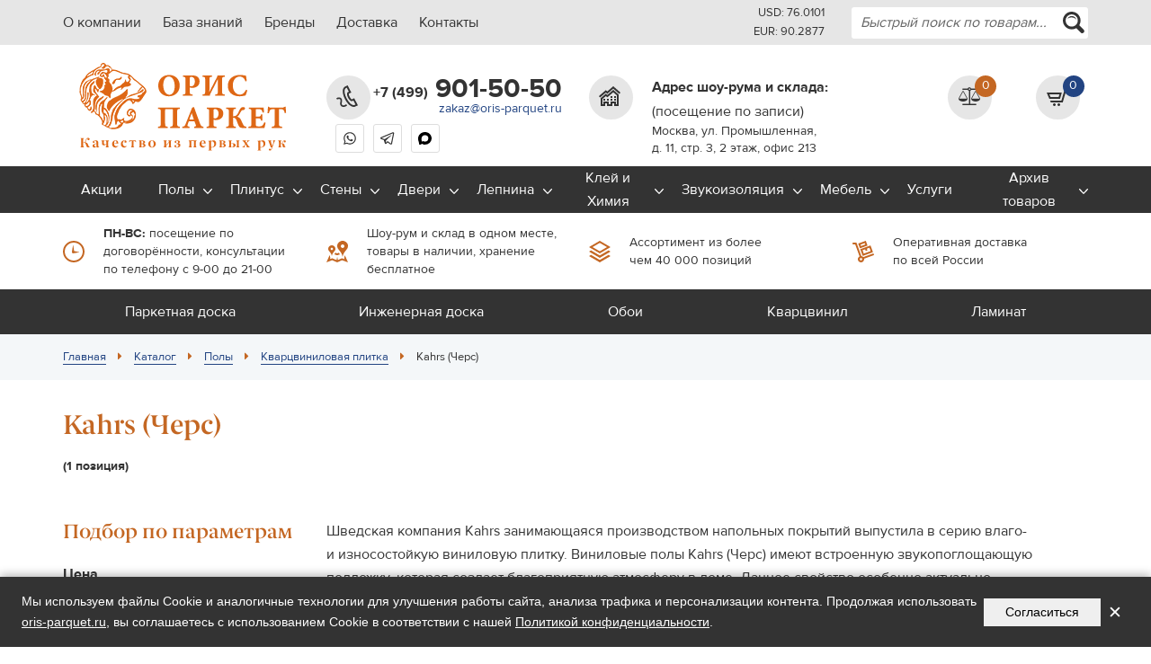

--- FILE ---
content_type: text/html; charset=UTF-8
request_url: https://oris-parquet.ru/shop/napolnye-pokrytiya/vinyl/kahrs/
body_size: 109280
content:
<!DOCTYPE html>
<html lang="ru">

<head>

    <title>Купить кварцвиниловую плитку Kahrs со склада в Москве | Официальный дилер Орис Паркет</title>
    <meta name="description" content="Описание, характеристики, актуальные цены, остатки и акции на плитку ПВХ Черс. Покупка винила со склада по низким ценам" />
    <!--
    <meta name="keywords" content="Kahrs (Черс)" />
    -->
    <meta content="text/html; charset=UTF-8" http-equiv="Content-Type" />
    <meta http-equiv="X-UA-Compatible" content="IE=edge">
    <meta name="viewport" content="width=device-width, initial-scale=1, maximum-scale=1">
    <meta property="og:image" content="/img/logo.png">

    <link rel="shortcut icon" href="/img/favicon/favicon.ico" type="image/x-icon">

    <meta name="yandex-verification" content="bafe3b5d57a75747" />
    <!-- Chrome, Firefox OS and Opera -->
    <meta name="theme-color" content="#000">
    <!-- Windows Phone -->
    <meta name="msapplication-navbutton-color" content="#000">
    <!-- iOS Safari -->
    <meta name="apple-mobile-web-app-status-bar-style" content="#000">
    
    <link rel="canonical" href="https://oris-parquet.ru/shop/napolnye-pokrytiya/vinyl/kahrs/"/>



    <link rel="stylesheet" type="text/css" href="/hostcmsfiles/filters2/ion.rangeSlider.css?1606123067">
    <link rel="stylesheet" type="text/css" href="/hostcmsfiles/filters2/ion.rangeSlider.skinFlat.css?1606123067">
    
    <style>
  .ya-pay-widget {
    width: 360px !important;
  }
</style>
    
    <link rel="stylesheet" href="/hostcmsfiles/css/e465001bace758a834f100d5d9fc032d.css?1769091892" type="text/css">

    <!--opengraph start-->
    <meta property="og:type" content="website" />
<meta property="og:title" content="Kahrs (Черс)" />
<meta property="og:description" content="Описание, характеристики, актуальные цены, остатки и акции на плитку ПВХ Черс. Покупка винила со склада по низким ценам" />
<meta property="og:url" content="https://oris-parquet.ru/shop/napolnye-pokrytiya/vinyl/kahrs/" />
<meta property="og:image" content="https://oris-parquet.ru/img/logo.png?v=4" />
    <!-- end opengraph-->

    


</head>
<body>
    
<!-- Yandex.Metrika counter -->
<script type="text/javascript">
    (function(m,e,t,r,i,k,a){
        m[i]=m[i]||function(){(m[i].a=m[i].a||[]).push(arguments)};
        m[i].l=1*new Date();
        for (var j = 0; j < document.scripts.length; j++) {if (document.scripts[j].src === r) { return; }}
        k=e.createElement(t),a=e.getElementsByTagName(t)[0],k.async=1,k.src=r,a.parentNode.insertBefore(k,a)
    })(window, document,'script','https://mc.yandex.ru/metrika/tag.js', 'ym');

    ym(25889294, 'init', {webvisor:true, trackHash:true, clickmap:true, ecommerce:"dataLayer", accurateTrackBounce:true, trackLinks:true});
</script>
<noscript><div><img src="https://mc.yandex.ru/watch/25889294" style="position:absolute; left:-9999px;" alt="" /></div></noscript>
<!-- /Yandex.Metrika counter -->

<div>
    <div class="mobile-header d-lg-none">
        <div class="container">
            <div class="row">
                <div class="col-3 right-border js-geo-phone-mobile">
                    <a href="tel:+74999015050">
                        <i class="fa fa-phone" aria-hidden="true"></i>
                    </a>
                </div>
                <div class="col-3 right-border">
                    <a href="mailto:zakaz@oris-parquet.ru"><i class="fa fa-envelope" aria-hidden="true"></i></a>
                </div>
                <div class="col-3 right-border" id="little_cart2">
                    <div class="little_cart2">
                        <a href="/shop/cart/">
                            <i class="fa fa-shopping-basket" aria-hidden="true"></i>
                            <div class="little-cart">
                                

<span class="num">0</span>
                            </div>
                        </a>
                    </div>
                </div>
                <div class="col-3">
                    <a href="#mmenu">
                        <i class="fa fa-bars" aria-hidden="true"></i>
                    </a>
                </div>
            </div>
        </div>
    </div>
    <div class="fixed-header d-none d-lg-block">
        <div class="container h-100">
            <div class="row align-items-center h-100">
                <div class="col-lg-3 col-md-6">
                    <div class="contacts">
                        <div class="js-geo-phone">
                            <a class="phone" href="tel:+74999015050">
                                <span>+7 (499)</span> 901-50-50
                            </a>
                        </div>
                        <div class="mail">
                            <a href="mailto:zakaz@oris-parquet.ru">zakaz@oris-parquet.ru</a>
                        </div>
                    </div>
                </div>
                <div class="col-lg-6 d-none d-lg-block">
                    <nav id="fixed-menu" class="fixed-menu">
                        

<ul class="new-mega-menu">
  <li class="decorate-nav-item">
    <a href="/discounts/" title="Акции">Акции</a>
  </li>
  <li class="hassub">
    <a href="/shop/napolnye-pokrytiya/">Полы</a>
    <ul class="megamenu-more-scroll">
      <li class="hassub">
        <a href="/shop/napolnye-pokrytiya/parket/">Паркет</a>
        <ul>
          <li class="hassub">
            <a href="/shop/napolnye-pokrytiya/parket/parketnaia-doska/">Паркетная доска</a>
            <ul class="megamenu-more-scroll">
              <li class="hassub">
                <a href="/shop/napolnye-pokrytiya/parket/parketnaia-doska/tenfor/" class="not-last">Tenfor (Тенфор)</a>
                <ul>
                  <li>
                    <a href="/shop/napolnye-pokrytiya/parket/parketnaia-doska/tenfor/prima/">Prima (Прима)</a>
                  </li>
                  <li>
                    <a href="/shop/napolnye-pokrytiya/parket/parketnaia-doska/tenfor/vengerskaya-yolka/">Венгерская ёлка</a>
                  </li>
                </ul>
              </li>
              <li>
                <a href="/shop/napolnye-pokrytiya/parket/parketnaia-doska/parketnaya-doska-po-czene-laminata/" class="not-last">Паркетная доска по цене ламината</a>
              </li>
              <li class="hassub">
                <a href="/shop/napolnye-pokrytiya/parket/parketnaia-doska/karelia/" class="not-last">Karelia (Карелия)</a>
                <ul>
                  <li>
                    <a href="/shop/napolnye-pokrytiya/parket/parketnaia-doska/karelia/trend/">Trend (Тренд)</a>
                  </li>
                  <li>
                    <a href="/shop/napolnye-pokrytiya/parket/parketnaia-doska/karelia/bloom-collection/">Bloom Collection</a>
                  </li>
                  <li>
                    <a href="/shop/napolnye-pokrytiya/parket/parketnaia-doska/karelia/herringbone-collection/">Herringbone collection</a>
                  </li>
                  <li>
                    <a href="/shop/napolnye-pokrytiya/parket/parketnaia-doska/karelia/impressio/">Impressio (Импрессио)</a>
                  </li>
                  <li>
                    <a href="/shop/napolnye-pokrytiya/parket/parketnaia-doska/karelia/urban-soul/">Urban Soul (Урбан Соул)</a>
                  </li>
                  <li>
                    <a href="/shop/napolnye-pokrytiya/parket/parketnaia-doska/karelia/time/">Time (Тайм)</a>
                  </li>
                  <li>
                    <a href="/shop/napolnye-pokrytiya/parket/parketnaia-doska/karelia/light/">Light (Лайт)</a>
                  </li>
                  <li>
                    <a href="/shop/napolnye-pokrytiya/parket/parketnaia-doska/karelia/polar/">Polar (Полар)</a>
                  </li>
                  <li>
                    <a href="/shop/napolnye-pokrytiya/parket/parketnaia-doska/karelia/dawn/">Dawn (Давн)</a>
                  </li>
                  <li>
                    <a href="/shop/napolnye-pokrytiya/parket/parketnaia-doska/karelia/libra/">Libra (Либра)</a>
                  </li>
                  <li>
                    <a href="/shop/napolnye-pokrytiya/parket/parketnaia-doska/karelia/spice/">Spice (Спайс)</a>
                  </li>
                  <li>
                    <a href="/shop/napolnye-pokrytiya/parket/parketnaia-doska/karelia/earth/">Earth (Эарт)</a>
                  </li>
                  <li>
                    <a href="/shop/napolnye-pokrytiya/parket/parketnaia-doska/karelia/midnight/">Midnight (Миднайт)</a>
                  </li>
                  <li>
                    <a href="/shop/napolnye-pokrytiya/parket/parketnaia-doska/karelia/essence/">Essence (Эссенсе)</a>
                  </li>
                </ul>
              </li>
              <li class="hassub">
                <a href="/shop/napolnye-pokrytiya/parket/parketnaia-doska/stockl/" class="not-last">Stöckl (Штокль)</a>
                <ul>
                  <li>
                    <a href="/shop/napolnye-pokrytiya/parket/parketnaia-doska/stockl/bhard-223/">B:hard 223</a>
                  </li>
                  <li>
                    <a href="/shop/napolnye-pokrytiya/parket/parketnaia-doska/stockl/bhard-283/">B:hard 283</a>
                  </li>
                  <li>
                    <a href="/shop/napolnye-pokrytiya/parket/parketnaia-doska/stockl/bhard-modern/">B:hard Modern</a>
                  </li>
                </ul>
              </li>
              <li class="hassub">
                <a href="/shop/napolnye-pokrytiya/parket/parketnaia-doska/kahrs/" class="not-last">Kahrs (Черс)</a>
                <ul>
                  <li>
                    <a href="/shop/napolnye-pokrytiya/parket/parketnaia-doska/kahrs/artisan/">Артисан (Artisan)</a>
                  </li>
                  <li>
                    <a href="/shop/napolnye-pokrytiya/parket/parketnaia-doska/kahrs/shevron/">Шеврон (Chevron)</a>
                  </li>
                  <li>
                    <a href="/shop/napolnye-pokrytiya/parket/parketnaia-doska/kahrs/da-kapo/">Да Капо (Da Capo)</a>
                  </li>
                  <li>
                    <a href="/shop/napolnye-pokrytiya/parket/parketnaia-doska/kahrs/beyond/">Beyond Retro Collection</a>
                  </li>
                  <li>
                    <a href="/shop/napolnye-pokrytiya/parket/parketnaia-doska/kahrs/element-collection/">Элемент (Element Collection)</a>
                  </li>
                  <li>
                    <a href="/shop/napolnye-pokrytiya/parket/parketnaia-doska/kahrs/rifugio-collection/">Рифуджо (Rifugio Collection)</a>
                  </li>
                  <li>
                    <a href="/shop/napolnye-pokrytiya/parket/parketnaia-doska/kahrs/texture-collecnion/">Текстура (Texture Collecnion)</a>
                  </li>
                  <li>
                    <a href="/shop/napolnye-pokrytiya/parket/parketnaia-doska/kahrs/zen-collection/">Зен (Zen Collection)</a>
                  </li>
                  <li>
                    <a href="/shop/napolnye-pokrytiya/parket/parketnaia-doska/kahrs/flora-collection/">Флора (Flora Collection)</a>
                  </li>
                  <li>
                    <a href="/shop/napolnye-pokrytiya/parket/parketnaia-doska/kahrs/project-collection/">Проект (Project Collection)</a>
                  </li>
                  <li>
                    <a href="/shop/napolnye-pokrytiya/parket/parketnaia-doska/kahrs/life/">Лайф (Life)</a>
                  </li>
                  <li>
                    <a href="/shop/napolnye-pokrytiya/parket/parketnaia-doska/kahrs/royal/">Роял (Royal)</a>
                  </li>
                  <li>
                    <a href="/shop/napolnye-pokrytiya/parket/parketnaia-doska/kahrs/lodge/">Линнея Лодж (Lodge)</a>
                  </li>
                  <li>
                    <a href="/shop/napolnye-pokrytiya/parket/parketnaia-doska/kahrs/classic/">Классическая (Classic)</a>
                  </li>
                  <li>
                    <a href="/shop/napolnye-pokrytiya/parket/parketnaia-doska/kahrs/habitat/">Линнея Хабитат (Habitat)</a>
                  </li>
                  <li>
                    <a href="/shop/napolnye-pokrytiya/parket/parketnaia-doska/kahrs/lux/">Люкс (Lux)</a>
                  </li>
                  <li>
                    <a href="/shop/napolnye-pokrytiya/parket/parketnaia-doska/kahrs/lumen/">Люмен (Lumen)</a>
                  </li>
                  <li>
                    <a href="/shop/napolnye-pokrytiya/parket/parketnaia-doska/kahrs/world/">Мировая (World)</a>
                  </li>
                  <li class="hassub">
                    <a href="/shop/napolnye-pokrytiya/parket/parketnaia-doska/kahrs/avanti/">Аванти (Avanti)</a>
                    <li>
                      <a href="/shop/napolnye-pokrytiya/parket/parketnaia-doska/kahrs/avanti/tres/">Трес (Tres)</a>
                    </li>
                    <li>
                      <a href="/shop/napolnye-pokrytiya/parket/parketnaia-doska/kahrs/avanti/canvas/">Канвас (Canvas)</a>
                    </li>
                    <li>
                      <a href="/shop/napolnye-pokrytiya/parket/parketnaia-doska/kahrs/avanti/graund/">Граунд (Ground)</a>
                    </li>
                  </li>
                  <li>
                    <a href="/shop/napolnye-pokrytiya/parket/parketnaia-doska/kahrs/special-program/">Специальная программа (Commodity)</a>
                  </li>
                  <li>
                    <a href="/shop/napolnye-pokrytiya/parket/parketnaia-doska/kahrs/founders/">Авторская (Founders)</a>
                  </li>
                  <li>
                    <a href="/shop/napolnye-pokrytiya/parket/parketnaia-doska/kahrs/american/">Американская (American Naturals)</a>
                  </li>
                  <li>
                    <a href="/shop/napolnye-pokrytiya/parket/parketnaia-doska/kahrs/harmony/">Гармония (Harmony)</a>
                  </li>
                  <li>
                    <a href="/shop/napolnye-pokrytiya/parket/parketnaia-doska/kahrs/gotaland/">Гёталанд (Götaland)</a>
                  </li>
                  <li>
                    <a href="/shop/napolnye-pokrytiya/parket/parketnaia-doska/kahrs/european/">Европейская (European Naturals)</a>
                  </li>
                  <li>
                    <a href="/shop/napolnye-pokrytiya/parket/parketnaia-doska/kahrs/renaissance/">Европейский ренессанс (European Renaissance)</a>
                  </li>
                  <li>
                    <a href="/shop/napolnye-pokrytiya/parket/parketnaia-doska/kahrs/heritage/">Наследие (Heritage)</a>
                  </li>
                  <li>
                    <a href="/shop/napolnye-pokrytiya/parket/parketnaia-doska/kahrs/nouveau/">Новая классика (Classic Nouveau)</a>
                  </li>
                  <li>
                    <a href="/shop/napolnye-pokrytiya/parket/parketnaia-doska/kahrs/sand/">Песочная (Sand)</a>
                  </li>
                  <li>
                    <a href="/shop/napolnye-pokrytiya/parket/parketnaia-doska/kahrs/promenade/">Променад (Promenade)</a>
                  </li>
                  <li>
                    <a href="/shop/napolnye-pokrytiya/parket/parketnaia-doska/kahrs/shine/">Сияющая (Shine)</a>
                  </li>
                  <li>
                    <a href="/shop/napolnye-pokrytiya/parket/parketnaia-doska/kahrs/nordic/">Скандинавская (Nordic Naturals)</a>
                  </li>
                  <li>
                    <a href="/shop/napolnye-pokrytiya/parket/parketnaia-doska/kahrs/smaland/">Смоланд (Smaland)</a>
                  </li>
                  <li class="hassub">
                    <a href="/shop/napolnye-pokrytiya/parket/parketnaia-doska/kahrs/spirit/">Спирит (Spirit)</a>
                    <li>
                      <a href="/shop/napolnye-pokrytiya/parket/parketnaia-doska/kahrs/spirit/yuniti/">Юнити</a>
                    </li>
                    <li>
                      <a href="/shop/napolnye-pokrytiya/parket/parketnaia-doska/kahrs/spirit/antik/">Антик</a>
                    </li>
                  </li>
                  <li>
                    <a href="/shop/napolnye-pokrytiya/parket/parketnaia-doska/kahrs/capital/">Столичная (Capital)</a>
                  </li>
                  <li>
                    <a href="/shop/napolnye-pokrytiya/parket/parketnaia-doska/kahrs/traditionals/">Традиционная Американская (American Traditionals)</a>
                  </li>
                </ul>
              </li>
              <li class="hassub">
                <a href="/shop/napolnye-pokrytiya/parket/parketnaia-doska/baltic-wood/" class="not-last">Baltic Wood (Балтик Вуд)</a>
                <ul>
                  <li>
                    <a href="/shop/napolnye-pokrytiya/parket/parketnaia-doska/baltic-wood/smart/">Smart (Смарт)</a>
                  </li>
                  <li>
                    <a href="/shop/napolnye-pokrytiya/parket/parketnaia-doska/baltic-wood/melody/">Melody (Мелоди)</a>
                  </li>
                  <li>
                    <a href="/shop/napolnye-pokrytiya/parket/parketnaia-doska/baltic-wood/jeans/">Jeans (Джинс)</a>
                  </li>
                </ul>
              </li>
              <li class="hassub">
                <a href="/shop/napolnye-pokrytiya/parket/parketnaia-doska/golvabia/" class="not-last">Golvabia (Голвабия)</a>
                <ul>
                  <li>
                    <a href="/shop/napolnye-pokrytiya/parket/parketnaia-doska/golvabia/maxwood-lodge-xl/">MAXWOOD Lodge XL</a>
                  </li>
                </ul>
              </li>
              <li class="hassub">
                <a href="/shop/napolnye-pokrytiya/parket/parketnaia-doska/hain/" class="not-last">Hain by Meister (Хайн)</a>
                <ul>
                  <li>
                    <a href="/shop/napolnye-pokrytiya/parket/parketnaia-doska/hain/alpine-flame-alpijskij-ogon/">Alpine flame (Альпийский огонь)</a>
                  </li>
                </ul>
              </li>
              <li class="hassub">
                <a href="/shop/napolnye-pokrytiya/parket/parketnaia-doska/duowood/" class="not-last">DuoWood (ДуоВуд)</a>
                <ul>
                  <li>
                    <a href="/shop/napolnye-pokrytiya/parket/parketnaia-doska/duowood/duo-2g/">DUO замок 2G</a>
                  </li>
                  <li>
                    <a href="/shop/napolnye-pokrytiya/parket/parketnaia-doska/duowood/duo-5g/">DUO замок 5G</a>
                  </li>
                </ul>
              </li>
              <li>
                <a href="/shop/napolnye-pokrytiya/parket/parketnaia-doska/royal-parket/" class="not-last">Royal parket (Роял паркет)</a>
              </li>
              <li class="hassub">
                <a href="/shop/napolnye-pokrytiya/parket/parketnaia-doska/upofloor/" class="not-last">Upofloor (Упорфлор)</a>
                <ul>
                  <li>
                    <a href="/shop/napolnye-pokrytiya/parket/parketnaia-doska/upofloor/new-wave-collection/">NEW WAVE COLLECTION (Нью Вейв)</a>
                  </li>
                  <li>
                    <a href="/shop/napolnye-pokrytiya/parket/parketnaia-doska/upofloor/ambient-collection/">AMBIENT COLLECTION (Амбиент)</a>
                  </li>
                  <li>
                    <a href="/shop/napolnye-pokrytiya/parket/parketnaia-doska/upofloor/tempo-collection/">TEMPO COLLECTION (Темпо)</a>
                  </li>
                  <li>
                    <a href="/shop/napolnye-pokrytiya/parket/parketnaia-doska/upofloor/forte-collection/">FORTE COLLECTION (Форте)</a>
                  </li>
                  <li>
                    <a href="/shop/napolnye-pokrytiya/parket/parketnaia-doska/upofloor/art-design-collection/">ART DESIGN COLLECTION (Арт Дизайн)</a>
                  </li>
                </ul>
              </li>
              <li>
                <a href="/shop/napolnye-pokrytiya/parket/parketnaia-doska/wood-system/" class="not-last">Wood System (Вуд Систем)</a>
              </li>
              <li class="hassub">
                <a href="/shop/napolnye-pokrytiya/parket/parketnaia-doska/amber-wood/" class="not-last">Amber Wood (Амбер Вуд)</a>
                <ul>
                  <li>
                    <a href="/shop/napolnye-pokrytiya/parket/parketnaia-doska/amber-wood/classic/">Классика</a>
                  </li>
                  <li>
                    <a href="/shop/napolnye-pokrytiya/parket/parketnaia-doska/amber-wood/fusion/">Фьюжн</a>
                  </li>
                  <li>
                    <a href="/shop/napolnye-pokrytiya/parket/parketnaia-doska/amber-wood/speczialnoe-predlozhenie/">Специальное предложение!</a>
                  </li>
                  <li>
                    <a href="/shop/napolnye-pokrytiya/parket/parketnaia-doska/amber-wood/anglijskaya-yolka/">Английская ёлка</a>
                  </li>
                </ul>
              </li>
              <li class="hassub">
                <a href="/shop/napolnye-pokrytiya/parket/parketnaia-doska/kaindl-kajndl/" class="not-last">Kaindl (Кайндл)</a>
                <ul>
                  <li>
                    <a href="/shop/napolnye-pokrytiya/parket/parketnaia-doska/kaindl-kajndl/wood-wide-plank/">WOOD Wide Plank</a>
                  </li>
                </ul>
              </li>
              <li class="hassub">
                <a href="/shop/napolnye-pokrytiya/parket/parketnaia-doska/polarwood/" class="not-last">Polarwood (Поларвуд)</a>
                <ul>
                  <li>
                    <a href="/shop/napolnye-pokrytiya/parket/parketnaia-doska/polarwood/classic-collection-14-mm/">Classic (Классик)</a>
                  </li>
                  <li>
                    <a href="/shop/napolnye-pokrytiya/parket/parketnaia-doska/polarwood/collection-space-14-mm/">Space (Спейс)</a>
                  </li>
                  <li>
                    <a href="/shop/napolnye-pokrytiya/parket/parketnaia-doska/polarwood/collection-cz-14-mm/">Elegance (Элеганс)</a>
                  </li>
                  <li>
                    <a href="/shop/napolnye-pokrytiya/parket/parketnaia-doska/polarwood/herringbone/">Herringbone</a>
                  </li>
                </ul>
              </li>
              <li class="hassub">
                <a href="/shop/napolnye-pokrytiya/parket/parketnaia-doska/skandi-floor/" class="not-last">Skandi Floor (Сканди Флор)</a>
                <ul>
                  <li>
                    <a href="/shop/napolnye-pokrytiya/parket/parketnaia-doska/skandi-floor/premium-nordic-nordic-premium/">Nordic Premium (Нордик Премиум)</a>
                  </li>
                </ul>
              </li>
              <li>
                <a href="/shop/napolnye-pokrytiya/parket/parketnaia-doska/greenline/" class="not-last">GreenLine (ГринЛайн)</a>
              </li>
              <li class="hassub">
                <a href="/shop/napolnye-pokrytiya/parket/parketnaia-doska/galathea/" class="not-last">Galathea (Галатея)</a>
                <ul>
                  <li>
                    <a href="/shop/napolnye-pokrytiya/parket/parketnaia-doska/galathea/italian/">Italian (Итальянская)</a>
                  </li>
                  <li>
                    <a href="/shop/napolnye-pokrytiya/parket/parketnaia-doska/galathea/exotic/">Exotic (Экзотическая)</a>
                  </li>
                  <li>
                    <a href="/shop/napolnye-pokrytiya/parket/parketnaia-doska/galathea/american/">American (Американская)</a>
                  </li>
                </ul>
              </li>
              <li class="hassub">
                <a href="/shop/napolnye-pokrytiya/parket/parketnaia-doska/barlinek/" class="not-last">Barlinek (Барлинек)</a>
                <ul>
                  <li>
                    <a href="/shop/napolnye-pokrytiya/parket/parketnaia-doska/barlinek/vengerskaya-elochka/">Венгерская елочка</a>
                  </li>
                  <li>
                    <a href="/shop/napolnye-pokrytiya/parket/parketnaia-doska/barlinek/franczuzskaya-elochka/">Французская елочка</a>
                  </li>
                  <li>
                    <a href="/shop/napolnye-pokrytiya/parket/parketnaia-doska/barlinek/medio/">Medio (Медио)</a>
                  </li>
                  <li>
                    <a href="/shop/napolnye-pokrytiya/parket/parketnaia-doska/barlinek/piccolo/"> Piccolo (Пикколо)</a>
                  </li>
                  <li>
                    <a href="/shop/napolnye-pokrytiya/parket/parketnaia-doska/barlinek/pure/">Grande (Гранде)</a>
                  </li>
                  <li>
                    <a href="/shop/napolnye-pokrytiya/parket/parketnaia-doska/barlinek/tastes-of-life/">Tastes of Life (Вкусы Жизни)</a>
                  </li>
                  <li>
                    <a href="/shop/napolnye-pokrytiya/parket/parketnaia-doska/barlinek/senses/">Senses (Сенсес)</a>
                  </li>
                  <li>
                    <a href="/shop/napolnye-pokrytiya/parket/parketnaia-doska/barlinek/evig-collection/">Evig (Эвиг)</a>
                  </li>
                </ul>
              </li>
              <li>
                <a href="/shop/napolnye-pokrytiya/parket/parketnaia-doska/magnum/" class="not-last">Magnum (Магнум)</a>
              </li>
              <li class="hassub">
                <a href="/shop/napolnye-pokrytiya/parket/parketnaia-doska/focus-floor/" class="not-last">Focus Floor (Фокус Флор)</a>
                <ul>
                  <li>
                    <a href="/shop/napolnye-pokrytiya/parket/parketnaia-doska/focus-floor/ssb/">Однополосная</a>
                  </li>
                  <li>
                    <a href="/shop/napolnye-pokrytiya/parket/parketnaia-doska/focus-floor/three-band/">Трехполосная</a>
                  </li>
                </ul>
              </li>
              <li class="hassub">
                <a href="/shop/napolnye-pokrytiya/parket/parketnaia-doska/meister/" class="not-last">Meister (Майстер)</a>
                <ul>
                  <li>
                    <a href="/shop/napolnye-pokrytiya/parket/parketnaia-doska/meister/hs-500-lindura/">HS 500 Lindura</a>
                  </li>
                  <li>
                    <a href="/shop/napolnye-pokrytiya/parket/parketnaia-doska/meister/hd-400-lindura-chamfer-on-4-sides/">HD 400 Lindura</a>
                  </li>
                  <li>
                    <a href="/shop/napolnye-pokrytiya/parket/parketnaia-doska/meister/hd-300-lindura-chamfer-on-4-sides/">HD 300 Lindura</a>
                  </li>
                  <li>
                    <a href="/shop/napolnye-pokrytiya/parket/parketnaia-doska/meister/ps-300-residence-chamfer-on-4-sides/">PS 300 Residence</a>
                  </li>
                  <li>
                    <a href="/shop/napolnye-pokrytiya/parket/parketnaia-doska/meister/ps-500-residence/">PS 500 Residence</a>
                  </li>
                  <li>
                    <a href="/shop/napolnye-pokrytiya/parket/parketnaia-doska/meister/pd-400-cottage-longitudinal-chamfer/">PD 400 Cottage</a>
                  </li>
                  <li>
                    <a href="/shop/napolnye-pokrytiya/parket/parketnaia-doska/meister/pd-200-classic-bevel-on-the-long-sides/">PD 200 Classic</a>
                  </li>
                  <li>
                    <a href="/shop/napolnye-pokrytiya/parket/parketnaia-doska/meister/ps-400-residence-chamfer-on-4-sides/">PS 400 Residence</a>
                  </li>
                </ul>
              </li>
              <li>
                <a href="/shop/napolnye-pokrytiya/parket/parketnaia-doska/dubovyj-yar/" class="not-last">Дубовый Яръ</a>
              </li>
              <li class="hassub">
                <a href="/shop/napolnye-pokrytiya/parket/parketnaia-doska/timber/" class="not-last">Timber (Тимбер)</a>
                <ul>
                  <li>
                    <a href="/shop/napolnye-pokrytiya/parket/parketnaia-doska/timber/trexpolosnaya/">Трехполосная</a>
                  </li>
                  <li>
                    <a href="/shop/napolnye-pokrytiya/parket/parketnaia-doska/timber/odnopolosnaya/">Однополосная</a>
                  </li>
                </ul>
              </li>
              <li class="hassub">
                <a href="/shop/napolnye-pokrytiya/parket/parketnaia-doska/tarkett/" class="not-last">Tarkett (Таркетт)</a>
                <ul>
                  <li>
                    <a href="/shop/napolnye-pokrytiya/parket/parketnaia-doska/tarkett/salsa/">Salsa (Сальса)</a>
                  </li>
                  <li>
                    <a href="/shop/napolnye-pokrytiya/parket/parketnaia-doska/tarkett/tango/">Tango (Танго)</a>
                  </li>
                  <li>
                    <a href="/shop/napolnye-pokrytiya/parket/parketnaia-doska/tarkett/tango-art/">Tango ART (Танго АРТ)</a>
                  </li>
                  <li>
                    <a href="/shop/napolnye-pokrytiya/parket/parketnaia-doska/tarkett/tango-classic/">Tango Classic (Танго Классик)</a>
                  </li>
                  <li>
                    <a href="/shop/napolnye-pokrytiya/parket/parketnaia-doska/tarkett/salsa-art/">Salsa ART (Сальса АРТ)</a>
                  </li>
                  <li>
                    <a href="/shop/napolnye-pokrytiya/parket/parketnaia-doska/tarkett/salsa-premium/">Salsa Premium (Сальса Премиум)</a>
                  </li>
                  <li>
                    <a href="/shop/napolnye-pokrytiya/parket/parketnaia-doska/tarkett/rumba/">Rumba (Румба)</a>
                  </li>
                  <li>
                    <a href="/shop/napolnye-pokrytiya/parket/parketnaia-doska/tarkett/samba/">Samba (Самба)</a>
                  </li>
                  <li>
                    <a href="/shop/napolnye-pokrytiya/parket/parketnaia-doska/tarkett/klassika/">Klassika (Классика)</a>
                  </li>
                  <li>
                    <a href="/shop/napolnye-pokrytiya/parket/parketnaia-doska/tarkett/step/">Step (Степ)</a>
                  </li>
                </ul>
              </li>
              <li class="hassub">
                <a href="/shop/napolnye-pokrytiya/parket/parketnaia-doska/sommer/" class="not-last">Sommer (Соммер)</a>
                <ul>
                  <li>
                    <a href="/shop/napolnye-pokrytiya/parket/parketnaia-doska/sommer/europarket/">Europarket (Европаркет)</a>
                  </li>
                  <li>
                    <a href="/shop/napolnye-pokrytiya/parket/parketnaia-doska/sommer/europlank/">Europlank (Европланк)</a>
                  </li>
                </ul>
              </li>
              <li>
                <a href="/shop/napolnye-pokrytiya/parket/parketnaia-doska/urbania/" class="not-last">Urbania (Урбания)</a>
              </li>
              <li class="hassub">
                <a href="/shop/napolnye-pokrytiya/parket/parketnaia-doska/grabo/" class="not-last">Grabo (Грабо)</a>
                <ul>
                  <li class="hassub">
                    <a href="/shop/napolnye-pokrytiya/parket/parketnaia-doska/grabo/3-polosnaya/">3-полосная</a>
                    <li>
                      <a href="/shop/napolnye-pokrytiya/parket/parketnaia-doska/grabo/3-polosnaya/jive/">Jive</a>
                    </li>
                    <li>
                      <a href="/shop/napolnye-pokrytiya/parket/parketnaia-doska/grabo/3-polosnaya/viking/">Viking</a>
                    </li>
                  </li>
                  <li class="hassub">
                    <a href="/shop/napolnye-pokrytiya/parket/parketnaia-doska/grabo/1-polosnaya/">1-полосная</a>
                    <li>
                      <a href="/shop/napolnye-pokrytiya/parket/parketnaia-doska/grabo/1-polosnaya/eminence/">Eminence</a>
                    </li>
                  </li>
                </ul>
              </li>
              <li>
                <a href="/shop/napolnye-pokrytiya/parket/parketnaia-doska/labarte/" class="not-last">LabArte (Лаб Арте)</a>
              </li>
            </ul>
          </li>
          <li class="hassub">
            <a href="/shop/napolnye-pokrytiya/parket/inzhenernaya-doska/">Инженерная доска</a>
            <ul class="megamenu-more-scroll">
              <li class="hassub">
                <a href="/shop/napolnye-pokrytiya/parket/inzhenernaya-doska/greenline/" class="not-last">Greenline (Гринлайн)</a>
                <ul>
                  <li class="hassub">
                    <a href="/shop/napolnye-pokrytiya/parket/inzhenernaya-doska/greenline/inzhenernaya-doska-s-soedineniem-ship-paz/">Инженерная доска с соединением шип-паз</a>
                    <li>
                      <a href="/shop/napolnye-pokrytiya/parket/inzhenernaya-doska/greenline/inzhenernaya-doska-s-soedineniem-ship-paz/greenline-extra/">Greenline Extra</a>
                    </li>
                    <li>
                      <a href="/shop/napolnye-pokrytiya/parket/inzhenernaya-doska/greenline/inzhenernaya-doska-s-soedineniem-ship-paz/greenline-design/">Greenline Design</a>
                    </li>
                    <li>
                      <a href="/shop/napolnye-pokrytiya/parket/inzhenernaya-doska/greenline/inzhenernaya-doska-s-soedineniem-ship-paz/greenline-lux/">Greenline Lux</a>
                    </li>
                    <li>
                      <a href="/shop/napolnye-pokrytiya/parket/inzhenernaya-doska/greenline/inzhenernaya-doska-s-soedineniem-ship-paz/greenline-lux-oil/">Greenline Lux Oil</a>
                    </li>
                    <li>
                      <a href="/shop/napolnye-pokrytiya/parket/inzhenernaya-doska/greenline/inzhenernaya-doska-s-soedineniem-ship-paz/greenline-extra-wide/">Greenline Extra Wide</a>
                    </li>
                    <li>
                      <a href="/shop/napolnye-pokrytiya/parket/inzhenernaya-doska/greenline/inzhenernaya-doska-s-soedineniem-ship-paz/greenline-ultima/">Greenline Ultima</a>
                    </li>
                    <li>
                      <a href="/shop/napolnye-pokrytiya/parket/inzhenernaya-doska/greenline/inzhenernaya-doska-s-soedineniem-ship-paz/greenline-next-plank/">Greenline Next Plank</a>
                    </li>
                    <li>
                      <a href="/shop/napolnye-pokrytiya/parket/inzhenernaya-doska/greenline/inzhenernaya-doska-s-soedineniem-ship-paz/matt/">Greenline Matt</a>
                    </li>
                    <li>
                      <a href="/shop/napolnye-pokrytiya/parket/inzhenernaya-doska/greenline/inzhenernaya-doska-s-soedineniem-ship-paz/village/">Greenline Village</a>
                    </li>
                    <li class="hassub">
                      <a href="/shop/napolnye-pokrytiya/parket/inzhenernaya-doska/greenline/inzhenernaya-doska-s-soedineniem-ship-paz/deluxe/">Greenline Deluxe</a>
                      <li>
                        <a href="/shop/napolnye-pokrytiya/parket/inzhenernaya-doska/greenline/inzhenernaya-doska-s-soedineniem-ship-paz/deluxe/deluxe-400-1500x145x15/">Deluxe 400-1500х145х15</a>
                      </li>
                      <li>
                        <a href="/shop/napolnye-pokrytiya/parket/inzhenernaya-doska/greenline/inzhenernaya-doska-s-soedineniem-ship-paz/deluxe/deluxe-400-1500x175x15/">Deluxe 400-1500х175х15</a>
                      </li>
                      <li>
                        <a href="/shop/napolnye-pokrytiya/parket/inzhenernaya-doska/greenline/inzhenernaya-doska-s-soedineniem-ship-paz/deluxe/deluxe-400-1800x185x15/">Deluxe 400-1800х185х15</a>
                      </li>
                    </li>
                  </li>
                  <li class="hassub">
                    <a href="/shop/napolnye-pokrytiya/parket/inzhenernaya-doska/greenline/anglijskaya-yolka/">Английская (венгерская) ёлка</a>
                    <li>
                      <a href="/shop/napolnye-pokrytiya/parket/inzhenernaya-doska/greenline/anglijskaya-yolka/matt/">Венгерская (английская) ёлка Matt</a>
                    </li>
                    <li>
                      <a href="/shop/napolnye-pokrytiya/parket/inzhenernaya-doska/greenline/anglijskaya-yolka/village/">Венгерская (английская) ёлка Village</a>
                    </li>
                    <li>
                      <a href="/shop/napolnye-pokrytiya/parket/inzhenernaya-doska/greenline/anglijskaya-yolka/deluxe/">Венгерская (английская) ёлка Deluxe</a>
                    </li>
                    <li>
                      <a href="/shop/napolnye-pokrytiya/parket/inzhenernaya-doska/greenline/anglijskaya-yolka/extra/">Венгерская (английская) ёлка Extra</a>
                    </li>
                    <li>
                      <a href="/shop/napolnye-pokrytiya/parket/inzhenernaya-doska/greenline/anglijskaya-yolka/design/">Венгерская (английская) ёлка Design</a>
                    </li>
                    <li>
                      <a href="/shop/napolnye-pokrytiya/parket/inzhenernaya-doska/greenline/anglijskaya-yolka/lux/">Венгерская (английская) ёлка Lux</a>
                    </li>
                    <li>
                      <a href="/shop/napolnye-pokrytiya/parket/inzhenernaya-doska/greenline/anglijskaya-yolka/lux-oil/">Венгерская (английская) ёлка Lux Oil</a>
                    </li>
                    <li>
                      <a href="/shop/napolnye-pokrytiya/parket/inzhenernaya-doska/greenline/anglijskaya-yolka/next/">Венгерская (английская) ёлка Next</a>
                    </li>
                    <li>
                      <a href="/shop/napolnye-pokrytiya/parket/inzhenernaya-doska/greenline/anglijskaya-yolka/vengerskaya-anglijskaya-yolka-smart-herringbone/">Венгерская (английская) ёлка Smart Herringbone</a>
                    </li>
                    <li>
                      <a href="/shop/napolnye-pokrytiya/parket/inzhenernaya-doska/greenline/anglijskaya-yolka/vengerskaya-anglijskaya-yolka-ultima/">Венгерская (английская) ёлка Ultima</a>
                    </li>
                  </li>
                  <li class="hassub">
                    <a href="/shop/napolnye-pokrytiya/parket/inzhenernaya-doska/greenline/franczuzskaya-yolka/">Французская ёлка</a>
                    <li>
                      <a href="/shop/napolnye-pokrytiya/parket/inzhenernaya-doska/greenline/franczuzskaya-yolka/franczuzskaya-yolka-extra/">Французская ёлка Extra</a>
                    </li>
                    <li>
                      <a href="/shop/napolnye-pokrytiya/parket/inzhenernaya-doska/greenline/franczuzskaya-yolka/franczuzskaya-yolka-ultima/">Французская ёлка Ultima</a>
                    </li>
                    <li>
                      <a href="/shop/napolnye-pokrytiya/parket/inzhenernaya-doska/greenline/franczuzskaya-yolka/design/">Французская ёлка Design </a>
                    </li>
                    <li>
                      <a href="/shop/napolnye-pokrytiya/parket/inzhenernaya-doska/greenline/franczuzskaya-yolka/lux/">Французская ёлка Lux</a>
                    </li>
                    <li>
                      <a href="/shop/napolnye-pokrytiya/parket/inzhenernaya-doska/greenline/franczuzskaya-yolka/lux-oil/">Французская ёлка Lux Oil</a>
                    </li>
                    <li>
                      <a href="/shop/napolnye-pokrytiya/parket/inzhenernaya-doska/greenline/franczuzskaya-yolka/matt/">Французская ёлка MATT</a>
                    </li>
                    <li>
                      <a href="/shop/napolnye-pokrytiya/parket/inzhenernaya-doska/greenline/franczuzskaya-yolka/village/">Французская ёлка Village</a>
                    </li>
                    <li>
                      <a href="/shop/napolnye-pokrytiya/parket/inzhenernaya-doska/greenline/franczuzskaya-yolka/deluxe/">Французская ёлка Deluxe</a>
                    </li>
                  </li>
                  <li class="hassub">
                    <a href="/shop/napolnye-pokrytiya/parket/inzhenernaya-doska/greenline/inzhenernaya-doska-na-zamke/">Инженерная доска на замке</a>
                    <li>
                      <a href="/shop/napolnye-pokrytiya/parket/inzhenernaya-doska/greenline/inzhenernaya-doska-na-zamke/plank/">Plank (Планк)</a>
                    </li>
                    <li>
                      <a href="/shop/napolnye-pokrytiya/parket/inzhenernaya-doska/greenline/inzhenernaya-doska-na-zamke/classic/">Classic (Классик)</a>
                    </li>
                    <li>
                      <a href="/shop/napolnye-pokrytiya/parket/inzhenernaya-doska/greenline/inzhenernaya-doska-na-zamke/smart/">Smart HDF (Смарт)</a>
                    </li>
                    <li>
                      <a href="/shop/napolnye-pokrytiya/parket/inzhenernaya-doska/greenline/inzhenernaya-doska-na-zamke/artclick-pronto/">ArtClick Pronto (АртКлик Пронто)</a>
                    </li>
                  </li>
                </ul>
              </li>
              <li>
                <a href="/shop/napolnye-pokrytiya/parket/inzhenernaya-doska/oris-floor/" class="not-last">Oris Floor (Орис Флор)</a>
              </li>
              <li>
                <a href="/shop/napolnye-pokrytiya/parket/inzhenernaya-doska/ablux/" class="not-last">Ablux (Аблюкс)</a>
              </li>
              <li class="hassub">
                <a href="/shop/napolnye-pokrytiya/parket/inzhenernaya-doska/gran-parte/" class="not-last">Gran Parte (Гран Парте)</a>
                <ul>
                  <li>
                    <a href="/shop/napolnye-pokrytiya/parket/inzhenernaya-doska/gran-parte/anglijskaya-vengerskaya-yolka-ship-paz/">Английская (Венгерская) ёлка шип-паз</a>
                  </li>
                  <li>
                    <a href="/shop/napolnye-pokrytiya/parket/inzhenernaya-doska/gran-parte/franczuzskaya-yolka-ship-paz/">Французская ёлка шип-паз</a>
                  </li>
                  <li>
                    <a href="/shop/napolnye-pokrytiya/parket/inzhenernaya-doska/gran-parte/italyanskaya-yolka-ship-paz/">Итальянская ёлка шип-паз</a>
                  </li>
                </ul>
              </li>
              <li class="hassub">
                <a href="/shop/napolnye-pokrytiya/parket/inzhenernaya-doska/kochanelli/" class="not-last">Kochanelli (Кочанелли)</a>
                <ul>
                  <li>
                    <a href="/shop/napolnye-pokrytiya/parket/inzhenernaya-doska/kochanelli/desierto/">Desierto</a>
                  </li>
                  <li>
                    <a href="/shop/napolnye-pokrytiya/parket/inzhenernaya-doska/kochanelli/franczuzskaya-elka-desierto/">Французская елка Desierto</a>
                  </li>
                  <li>
                    <a href="/shop/napolnye-pokrytiya/parket/inzhenernaya-doska/kochanelli/anglijskaya-yolka-deseirto/">Английская ёлка Deseirto</a>
                  </li>
                </ul>
              </li>
              <li>
                <a href="/shop/napolnye-pokrytiya/parket/inzhenernaya-doska/amigo/" class="not-last">Amigo (Амиго)</a>
              </li>
              <li class="hassub">
                <a href="/shop/napolnye-pokrytiya/parket/inzhenernaya-doska/marco-ferutti/" class="not-last">Marco Ferutti (Марко Ферутти)</a>
                <ul>
                  <li>
                    <a href="/shop/napolnye-pokrytiya/parket/inzhenernaya-doska/marco-ferutti/orex-amerikanskij/">Орех Американский</a>
                  </li>
                  <li>
                    <a href="/shop/napolnye-pokrytiya/parket/inzhenernaya-doska/marco-ferutti/franczuzskaya-elka-louvre/">LOUVRE Французская елка </a>
                  </li>
                  <li>
                    <a href="/shop/napolnye-pokrytiya/parket/inzhenernaya-doska/marco-ferutti/vengerskaya-elka-hermitage/">HERMITAGE Венгерская елка </a>
                  </li>
                  <li>
                    <a href="/shop/napolnye-pokrytiya/parket/inzhenernaya-doska/marco-ferutti/dub/">Дуб</a>
                  </li>
                  <li>
                    <a href="/shop/napolnye-pokrytiya/parket/inzhenernaya-doska/marco-ferutti/dub-vengerskaya-elka/">Дуб Венгерская елка</a>
                  </li>
                </ul>
              </li>
              <li class="hassub">
                <a href="/shop/napolnye-pokrytiya/parket/inzhenernaya-doska/finitura-dekor/" class="not-last">Finitura Dekor (Финитура Декор)</a>
                <ul>
                  <li>
                    <a href="/shop/napolnye-pokrytiya/parket/inzhenernaya-doska/finitura-dekor/patternyj-parket-salvador/">Паттерный паркет Сальвадор</a>
                  </li>
                </ul>
              </li>
              <li class="hassub">
                <a href="/shop/napolnye-pokrytiya/parket/inzhenernaya-doska/kahrs/" class="not-last">Kahrs (Черc)</a>
                <ul>
                  <li>
                    <a href="/shop/napolnye-pokrytiya/parket/inzhenernaya-doska/kahrs/studio/">STUDIO Collection (Английская елка)</a>
                  </li>
                  <li>
                    <a href="/shop/napolnye-pokrytiya/parket/inzhenernaya-doska/kahrs/master/">MASTER Herringbone Collection (Английская Ёлка)</a>
                  </li>
                </ul>
              </li>
              <li class="hassub">
                <a href="/shop/napolnye-pokrytiya/parket/inzhenernaya-doska/alpine-floor/" class="not-last">Alpine Floor (Альпин Флор)</a>
                <ul>
                  <li>
                    <a href="/shop/napolnye-pokrytiya/parket/inzhenernaya-doska/alpine-floor/studio/">STUDIO (HDF основа)</a>
                  </li>
                  <li>
                    <a href="/shop/napolnye-pokrytiya/parket/inzhenernaya-doska/alpine-floor/villa/">VILLA (шип-паз)</a>
                  </li>
                  <li>
                    <a href="/shop/napolnye-pokrytiya/parket/inzhenernaya-doska/alpine-floor/castle/">CASTLE (шип-паз)</a>
                  </li>
                  <li>
                    <a href="/shop/napolnye-pokrytiya/parket/inzhenernaya-doska/alpine-floor/chateau/">CHATEAU (шип-паз)</a>
                  </li>
                </ul>
              </li>
              <li class="hassub">
                <a href="/shop/napolnye-pokrytiya/parket/inzhenernaya-doska/wood-bee/" class="not-last">Wood Bee (Вуд Би)</a>
                <ul>
                  <li>
                    <a href="/shop/napolnye-pokrytiya/parket/inzhenernaya-doska/wood-bee/chevron-franczuzskaya-elka/">Chevron (французская елка)</a>
                  </li>
                  <li>
                    <a href="/shop/napolnye-pokrytiya/parket/inzhenernaya-doska/wood-bee/herringbone-anglijskaya-yolka/">Herringbone (английская ёлка)</a>
                  </li>
                </ul>
              </li>
              <li class="hassub">
                <a href="/shop/napolnye-pokrytiya/parket/inzhenernaya-doska/ekzofloor/" class="not-last">Ekzofloor (Экзофлор)</a>
                <ul>
                  <li>
                    <a href="/shop/napolnye-pokrytiya/parket/inzhenernaya-doska/ekzofloor/tik/">Тик</a>
                  </li>
                  <li>
                    <a href="/shop/napolnye-pokrytiya/parket/inzhenernaya-doska/ekzofloor/palisandr-s-pokrytiem/">Палисандр</a>
                  </li>
                  <li>
                    <a href="/shop/napolnye-pokrytiya/parket/inzhenernaya-doska/ekzofloor/ormoziya/">Ормозия</a>
                  </li>
                  <li>
                    <a href="/shop/napolnye-pokrytiya/parket/inzhenernaya-doska/ekzofloor/merbau-s-pokrytiem/">Мербау</a>
                  </li>
                </ul>
              </li>
              <li class="hassub">
                <a href="/shop/napolnye-pokrytiya/parket/inzhenernaya-doska/spil-floors/" class="not-last">Spil Floors (Спил флорс)</a>
                <ul>
                  <li class="hassub">
                    <a href="/shop/napolnye-pokrytiya/parket/inzhenernaya-doska/spil-floors/trexslojnaya/">Трехслойная</a>
                    <li>
                      <a href="/shop/napolnye-pokrytiya/parket/inzhenernaya-doska/spil-floors/trexslojnaya/natural-collection/">Natural collection</a>
                    </li>
                    <li>
                      <a href="/shop/napolnye-pokrytiya/parket/inzhenernaya-doska/spil-floors/trexslojnaya/white-collection/">White collection</a>
                    </li>
                    <li>
                      <a href="/shop/napolnye-pokrytiya/parket/inzhenernaya-doska/spil-floors/trexslojnaya/grey-collection/">Grey collection</a>
                    </li>
                    <li>
                      <a href="/shop/napolnye-pokrytiya/parket/inzhenernaya-doska/spil-floors/trexslojnaya/brown-collection/">Brown collection</a>
                    </li>
                    <li>
                      <a href="/shop/napolnye-pokrytiya/parket/inzhenernaya-doska/spil-floors/trexslojnaya/laconique-collection/">Laconique collection</a>
                    </li>
                    <li>
                      <a href="/shop/napolnye-pokrytiya/parket/inzhenernaya-doska/spil-floors/trexslojnaya/termodub/">Термодуб</a>
                    </li>
                  </li>
                  <li class="hassub">
                    <a href="/shop/napolnye-pokrytiya/parket/inzhenernaya-doska/spil-floors/dvuxslojnaya/">Двухслойная</a>
                    <li>
                      <a href="/shop/napolnye-pokrytiya/parket/inzhenernaya-doska/spil-floors/dvuxslojnaya/natural-collection/">Natural collection</a>
                    </li>
                    <li>
                      <a href="/shop/napolnye-pokrytiya/parket/inzhenernaya-doska/spil-floors/dvuxslojnaya/white-collection/">White collection</a>
                    </li>
                    <li>
                      <a href="/shop/napolnye-pokrytiya/parket/inzhenernaya-doska/spil-floors/dvuxslojnaya/laconique-collection/">Laconique collection</a>
                    </li>
                    <li>
                      <a href="/shop/napolnye-pokrytiya/parket/inzhenernaya-doska/spil-floors/dvuxslojnaya/grey-collection/">Grey collection</a>
                    </li>
                    <li>
                      <a href="/shop/napolnye-pokrytiya/parket/inzhenernaya-doska/spil-floors/dvuxslojnaya/brown-collection/">Brown collection</a>
                    </li>
                  </li>
                </ul>
              </li>
              <li>
                <a href="/shop/napolnye-pokrytiya/parket/inzhenernaya-doska/panaget/" class="not-last">Panaget (Панаже)</a>
              </li>
              <li>
                <a href="/shop/napolnye-pokrytiya/parket/inzhenernaya-doska/lm-flooring/" class="not-last">LM Flooring (ЛМ Флоринг)</a>
              </li>
              <li class="hassub">
                <a href="/shop/napolnye-pokrytiya/parket/inzhenernaya-doska/alsterwood/" class="not-last">AlsterWood (АльстерВуд)</a>
                <ul>
                  <li class="hassub">
                    <a href="/shop/napolnye-pokrytiya/parket/inzhenernaya-doska/alsterwood/palladio/">Palladio</a>
                    <li>
                      <a href="/shop/napolnye-pokrytiya/parket/inzhenernaya-doska/alsterwood/palladio/anglijskaya-yolka/">Английская ёлка</a>
                    </li>
                    <li>
                      <a href="/shop/napolnye-pokrytiya/parket/inzhenernaya-doska/alsterwood/palladio/franczuzskaya-yolka/">Французская ёлка</a>
                    </li>
                  </li>
                  <li class="hassub">
                    <a href="/shop/napolnye-pokrytiya/parket/inzhenernaya-doska/alsterwood/bez-pokrytiya/">Без покрытия</a>
                    <li>
                      <a href="/shop/napolnye-pokrytiya/parket/inzhenernaya-doska/alsterwood/bez-pokrytiya/anglijskaya-yolka/">Английская ёлка</a>
                    </li>
                    <li>
                      <a href="/shop/napolnye-pokrytiya/parket/inzhenernaya-doska/alsterwood/bez-pokrytiya/franczuzskaya-yolka/">Французская ёлка</a>
                    </li>
                  </li>
                </ul>
              </li>
              <li class="hassub">
                <a href="/shop/napolnye-pokrytiya/parket/inzhenernaya-doska/labarte/" class="not-last">LabArte (Лаб Арте)</a>
                <ul>
                  <li>
                    <a href="/shop/napolnye-pokrytiya/parket/inzhenernaya-doska/labarte/authentica/">Authentica</a>
                  </li>
                  <li>
                    <a href="/shop/napolnye-pokrytiya/parket/inzhenernaya-doska/labarte/chevron-pro-franczuzskaya-yolka/">Chevron Pro французская ёлка</a>
                  </li>
                </ul>
              </li>
              <li class="hassub">
                <a href="/shop/napolnye-pokrytiya/parket/inzhenernaya-doska/termo-wood/" class="not-last">Termo Wood (Термо Вуд)</a>
                <ul>
                  <li>
                    <a href="/shop/napolnye-pokrytiya/parket/inzhenernaya-doska/termo-wood/dvuxslojnaya/">Двухслойная </a>
                  </li>
                  <li>
                    <a href="/shop/napolnye-pokrytiya/parket/inzhenernaya-doska/termo-wood/franczuzskaya-yolochka/">Французская ёлочка</a>
                  </li>
                  <li>
                    <a href="/shop/napolnye-pokrytiya/parket/inzhenernaya-doska/termo-wood/anglijskaya-vengerskaya-yolochka/">Английская (Венгерская) ёлочка</a>
                  </li>
                  <li>
                    <a href="/shop/napolnye-pokrytiya/parket/inzhenernaya-doska/termo-wood/trexslojnaya-dub/">Трехслойная </a>
                  </li>
                </ul>
              </li>
              <li class="hassub">
                <a href="/shop/napolnye-pokrytiya/parket/inzhenernaya-doska/alyans-parket/" class="not-last">Альянс Паркет</a>
                <ul>
                  <li>
                    <a href="/shop/napolnye-pokrytiya/parket/inzhenernaya-doska/alyans-parket/anglijskaya-yolka/">Английская ёлка</a>
                  </li>
                  <li>
                    <a href="/shop/napolnye-pokrytiya/parket/inzhenernaya-doska/alyans-parket/franczuzskaya-yolka/">Французская ёлка</a>
                  </li>
                </ul>
              </li>
              <li>
                <a href="/shop/napolnye-pokrytiya/parket/inzhenernaya-doska/parquet-made-in-italy/" class="not-last">PARQUET MADE IN ITALY</a>
              </li>
              <li class="hassub">
                <a href="/shop/napolnye-pokrytiya/parket/inzhenernaya-doska/hm-flooring/" class="not-last">HM Flooring</a>
                <ul>
                  <li>
                    <a href="/shop/napolnye-pokrytiya/parket/inzhenernaya-doska/hm-flooring/franczuzskaya-yolochka/">Французская ёлочка</a>
                  </li>
                </ul>
              </li>
              <li>
                <a href="/shop/napolnye-pokrytiya/parket/inzhenernaya-doska/only-wood/" class="not-last">Only Wood (Онли Вуд)</a>
              </li>
              <li>
                <a href="/shop/napolnye-pokrytiya/parket/inzhenernaya-doska/inpa-parket/" class="not-last">INPA Parket (Инпа Паркет)</a>
              </li>
            </ul>
          </li>
          <li class="hassub">
            <a href="/shop/napolnye-pokrytiya/parket/shtuchnyj-parket/">Штучный паркет</a>
            <ul class="megamenu-more-scroll">
              <li>
                <a href="/shop/napolnye-pokrytiya/parket/shtuchnyj-parket/oak/" class="not-last">Дуб</a>
              </li>
              <li>
                <a href="/shop/napolnye-pokrytiya/parket/shtuchnyj-parket/ash/" class="not-last">Ясень</a>
              </li>
              <li>
                <a href="/shop/napolnye-pokrytiya/parket/shtuchnyj-parket/walnut/" class="not-last">Орех</a>
              </li>
              <li>
                <a href="/shop/napolnye-pokrytiya/parket/shtuchnyj-parket/termodub/" class="not-last">Термодуб</a>
              </li>
              <li>
                <a href="/shop/napolnye-pokrytiya/parket/shtuchnyj-parket/termoyasen/" class="not-last">Термоясень</a>
              </li>
              <li>
                <a href="/shop/napolnye-pokrytiya/parket/shtuchnyj-parket/beech/" class="not-last">Бук</a>
              </li>
              <li>
                <a href="/shop/napolnye-pokrytiya/parket/shtuchnyj-parket/grab/" class="not-last">Граб</a>
              </li>
              <li>
                <a href="/shop/napolnye-pokrytiya/parket/shtuchnyj-parket/maple/" class="not-last">Клён</a>
              </li>
              <li>
                <a href="/shop/napolnye-pokrytiya/parket/shtuchnyj-parket/merbau/" class="not-last">Мербау</a>
              </li>
              <li>
                <a href="/shop/napolnye-pokrytiya/parket/shtuchnyj-parket/wenge/" class="not-last">Венге</a>
              </li>
              <li>
                <a href="/shop/napolnye-pokrytiya/parket/shtuchnyj-parket/palisandr/" class="not-last">Палисандр</a>
              </li>
              <li>
                <a href="/shop/napolnye-pokrytiya/parket/shtuchnyj-parket/tik/" class="not-last">Тик</a>
              </li>
              <li>
                <a href="/shop/napolnye-pokrytiya/parket/shtuchnyj-parket/ormosia/" class="not-last">Ормозия</a>
              </li>
            </ul>
          </li>
          <li class="hassub">
            <a href="/shop/napolnye-pokrytiya/parket/massivnaia-doska/">Массивная доска</a>
            <ul class="megamenu-more-scroll">
              <li class="hassub">
                <a href="/shop/napolnye-pokrytiya/parket/massivnaia-doska/greenline/" class="not-last">Greenline (Гринлайн)</a>
                <ul>
                  <li>
                    <a href="/shop/napolnye-pokrytiya/parket/massivnaia-doska/greenline/matt/">Matt (Матт)</a>
                  </li>
                  <li>
                    <a href="/shop/napolnye-pokrytiya/parket/massivnaia-doska/greenline/village/">Village (Виладж)</a>
                  </li>
                  <li>
                    <a href="/shop/napolnye-pokrytiya/parket/massivnaia-doska/greenline/texnomassiv-tryoxslojnyj/">Техномассив трёхслойный</a>
                  </li>
                  <li>
                    <a href="/shop/napolnye-pokrytiya/parket/massivnaia-doska/greenline/deluxe/">Deluxe (Делюкс)</a>
                  </li>
                  <li>
                    <a href="/shop/napolnye-pokrytiya/parket/massivnaia-doska/greenline/solid/">Solid (Солид)</a>
                  </li>
                  <li>
                    <a href="/shop/napolnye-pokrytiya/parket/massivnaia-doska/greenline/design/">Design</a>
                  </li>
                  <li>
                    <a href="/shop/napolnye-pokrytiya/parket/massivnaia-doska/greenline/lux/">Lux</a>
                  </li>
                  <li>
                    <a href="/shop/napolnye-pokrytiya/parket/massivnaia-doska/greenline/lux-oil/">Lux Oil</a>
                  </li>
                  <li>
                    <a href="/shop/napolnye-pokrytiya/parket/massivnaia-doska/greenline/extra/">Extra</a>
                  </li>
                </ul>
              </li>
              <li class="hassub">
                <a href="/shop/napolnye-pokrytiya/parket/massivnaia-doska/ablux/" class="not-last">Ablux (Аблюкс)</a>
                <ul>
                  <li>
                    <a href="/shop/napolnye-pokrytiya/parket/massivnaia-doska/ablux/orex-amerikanskij-lak/">Орех Американский лак 20-25%, масло</a>
                  </li>
                  <li>
                    <a href="/shop/napolnye-pokrytiya/parket/massivnaia-doska/ablux/orex-amerikanskij-bez-pokrytiya/">Орех Американский без покрытия</a>
                  </li>
                  <li>
                    <a href="/shop/napolnye-pokrytiya/parket/massivnaia-doska/ablux/yasen-amerikanskij/">Ясень Американский</a>
                  </li>
                  <li>
                    <a href="/shop/napolnye-pokrytiya/parket/massivnaia-doska/ablux/klen-kanadskij/">Клен Канадский </a>
                  </li>
                </ul>
              </li>
              <li>
                <a href="/shop/napolnye-pokrytiya/parket/massivnaia-doska/gran-parte/" class="not-last">Gran Parte (Гран Парте)</a>
              </li>
              <li>
                <a href="/shop/napolnye-pokrytiya/parket/massivnaia-doska/termo-wood/" class="not-last">Termo Wood (Термо Вуд)</a>
              </li>
              <li>
                <a href="/shop/napolnye-pokrytiya/parket/massivnaia-doska/westgroup-natur-parquet/" class="not-last">WESTGROUP NATUR PARQUET (Вестгруп натур паркет)</a>
              </li>
              <li class="hassub">
                <a href="/shop/napolnye-pokrytiya/parket/massivnaia-doska/papa-carlo/" class="not-last">Papa Carlo (Папа Карло)</a>
                <ul>
                  <li>
                    <a href="/shop/napolnye-pokrytiya/parket/massivnaia-doska/papa-carlo/texnomassiv-tryoxslojnyj/">Техномассив трёхслойный</a>
                  </li>
                </ul>
              </li>
              <li class="hassub">
                <a href="/shop/napolnye-pokrytiya/parket/massivnaia-doska/jackson-flooring/" class="not-last">Jackson Flooring (Джексон Флоринг)</a>
                <ul>
                  <li>
                    <a href="/shop/napolnye-pokrytiya/parket/massivnaia-doska/jackson-flooring/hi-tech-10-mm/">Hi-Tech 10 мм</a>
                  </li>
                  <li>
                    <a href="/shop/napolnye-pokrytiya/parket/massivnaia-doska/jackson-flooring/hi-tech-14-mm/">Hi-Tech 14 мм</a>
                  </li>
                </ul>
              </li>
              <li>
                <a href="/shop/napolnye-pokrytiya/parket/massivnaia-doska/exzoline/" class="not-last">Exzoline (Экзолайн)</a>
              </li>
              <li>
                <a href="/shop/napolnye-pokrytiya/parket/massivnaia-doska/bamboo-flooring/" class="not-last">Bamboo Flooring (Бамбук Флоринг)</a>
              </li>
              <li class="hassub">
                <a href="/shop/napolnye-pokrytiya/parket/massivnaia-doska/amigo/" class="not-last">Amigo (Амиго)</a>
                <ul>
                  <li>
                    <a href="/shop/napolnye-pokrytiya/parket/massivnaia-doska/amigo/amigo-xxl/">Amigo XXL 14 мм</a>
                  </li>
                  <li>
                    <a href="/shop/napolnye-pokrytiya/parket/massivnaia-doska/amigo/amigo-hi-tech/">Amigo Hi-Tech 14 мм</a>
                  </li>
                </ul>
              </li>
              <li class="hassub">
                <a href="/shop/napolnye-pokrytiya/parket/massivnaia-doska/missouri/" class="not-last">Missouri (Миссури)</a>
                <ul>
                  <li>
                    <a href="/shop/napolnye-pokrytiya/parket/massivnaia-doska/missouri/north-america-walnut/">North America Walnut</a>
                  </li>
                </ul>
              </li>
              <li>
                <a href="/shop/napolnye-pokrytiya/parket/massivnaia-doska/marquise/" class="not-last">MarQuise (Маркиза)</a>
              </li>
              <li>
                <a href="/shop/napolnye-pokrytiya/parket/massivnaia-doska/ribadao/" class="not-last">Ribadao (Рибадао)</a>
              </li>
              <li>
                <a href="/shop/napolnye-pokrytiya/parket/massivnaia-doska/kingwood/" class="not-last">KINGWOOD (Кингвуд)</a>
              </li>
              <li>
                <a href="/shop/napolnye-pokrytiya/parket/massivnaia-doska/parquet-made-in-italy/" class="not-last">PARQUET MADE IN ITALY</a>
              </li>
              <li>
                <a href="/shop/napolnye-pokrytiya/parket/massivnaia-doska/alsterwood/" class="not-last">AlsterWood (АльстерВуд)</a>
              </li>
              <li>
                <a href="/shop/napolnye-pokrytiya/parket/massivnaia-doska/mgk-magestic-floor/" class="not-last">MGK Magestic floor (Маджестик Флор)</a>
              </li>
              <li>
                <a href="/shop/napolnye-pokrytiya/parket/massivnaia-doska/lewismark/" class="not-last">Lewis&Mark (Левис и Марк)</a>
              </li>
              <li class="hassub">
                <a href="/shop/napolnye-pokrytiya/parket/massivnaia-doska/ekzofloor/" class="not-last">Ekzofloor (Экзофлор)</a>
                <ul>
                  <li>
                    <a href="/shop/napolnye-pokrytiya/parket/massivnaia-doska/ekzofloor/tik-lak/">Тик с покрытием </a>
                  </li>
                  <li>
                    <a href="/shop/napolnye-pokrytiya/parket/massivnaia-doska/ekzofloor/tik-bez-pokrytiya/">Тик без покрытия</a>
                  </li>
                  <li>
                    <a href="/shop/napolnye-pokrytiya/parket/massivnaia-doska/ekzofloor/palisandr-s-pokrytiem/">Палисандр с покрытием</a>
                  </li>
                  <li>
                    <a href="/shop/napolnye-pokrytiya/parket/massivnaia-doska/ekzofloor/palisandr-bez-pokrytiya/">Палисандр без покрытия</a>
                  </li>
                  <li>
                    <a href="/shop/napolnye-pokrytiya/parket/massivnaia-doska/ekzofloor/ormoziya-s-pokrytiem/">Ормозия с покрытием</a>
                  </li>
                  <li>
                    <a href="/shop/napolnye-pokrytiya/parket/massivnaia-doska/ekzofloor/ormoziya-bez-pokrytiya/">Ормозия без покрытия</a>
                  </li>
                  <li>
                    <a href="/shop/napolnye-pokrytiya/parket/massivnaia-doska/ekzofloor/merbau-s-pokrytiem/">Мербау с покрытием</a>
                  </li>
                  <li>
                    <a href="/shop/napolnye-pokrytiya/parket/massivnaia-doska/ekzofloor/oliva-laora/">Олива (Лаора) </a>
                  </li>
                  <li>
                    <a href="/shop/napolnye-pokrytiya/parket/massivnaia-doska/ekzofloor/balau/">Балау</a>
                  </li>
                  <li>
                    <a href="/shop/napolnye-pokrytiya/parket/massivnaia-doska/ekzofloor/kumer/">Кумьер</a>
                  </li>
                  <li>
                    <a href="/shop/napolnye-pokrytiya/parket/massivnaia-doska/ekzofloor/iroko/">Ироко</a>
                  </li>
                  <li>
                    <a href="/shop/napolnye-pokrytiya/parket/massivnaia-doska/ekzofloor/lingua-rouzvud-s-pokrytiem/">Лингуа (роузвуд) </a>
                  </li>
                  <li>
                    <a href="/shop/napolnye-pokrytiya/parket/massivnaia-doska/ekzofloor/kempas/">Кемпас</a>
                  </li>
                </ul>
              </li>
              <li>
                <a href="/shop/napolnye-pokrytiya/parket/massivnaia-doska/komodoor/" class="not-last">Komodoor (Комодор)</a>
              </li>
              <li class="hassub">
                <a href="/shop/napolnye-pokrytiya/parket/massivnaia-doska/alyans-parket/" class="not-last">Альянс Паркет</a>
                <ul>
                  <li>
                    <a href="/shop/napolnye-pokrytiya/parket/massivnaia-doska/alyans-parket/franczuzskaya-yolka/">Французская ёлка</a>
                  </li>
                  <li>
                    <a href="/shop/napolnye-pokrytiya/parket/massivnaia-doska/alyans-parket/anglijskaya-yolka/">Английская ёлка</a>
                  </li>
                </ul>
              </li>
              <li class="hassub">
                <a href="/shop/napolnye-pokrytiya/parket/massivnaia-doska/labarte/" class="not-last">LabArte (Лаб Арте)</a>
                <ul>
                  <li>
                    <a href="/shop/napolnye-pokrytiya/parket/massivnaia-doska/labarte/texnomassiv/">Техномассив</a>
                  </li>
                </ul>
              </li>
              <li>
                <a href="/shop/napolnye-pokrytiya/parket/massivnaia-doska/amber-wood/" class="not-last">Amber Wood (Амбер Вуд)</a>
              </li>
            </ul>
          </li>
          <li class="hassub">
            <a href="/shop/napolnye-pokrytiya/parket/modulnyj-parket/">Модульный (щитовой) паркет</a>
            <ul>
              <li>
                <a href="/shop/napolnye-pokrytiya/parket/modulnyj-parket/oris-floor/" class="not-last">Oris Floor (Орис Флоор)</a>
              </li>
              <li class="hassub">
                <a href="/shop/napolnye-pokrytiya/parket/modulnyj-parket/kochanelli/" class="not-last">Kochanelli (Кочанелли)</a>
                <ul>
                  <li>
                    <a href="/shop/napolnye-pokrytiya/parket/modulnyj-parket/kochanelli/engineering-module-no-cover/">Инженерный модуль без покрытия</a>
                  </li>
                  <li>
                    <a href="/shop/napolnye-pokrytiya/parket/modulnyj-parket/kochanelli/engineering-module-coated/">Инженерный модуль с покрытием</a>
                  </li>
                </ul>
              </li>
              <li class="hassub">
                <a href="/shop/napolnye-pokrytiya/parket/modulnyj-parket/greenline/" class="not-last">Greenline (Гринлайн)</a>
                <ul>
                  <li>
                    <a href="/shop/napolnye-pokrytiya/parket/modulnyj-parket/greenline/coated/">С покрытием</a>
                  </li>
                </ul>
              </li>
              <li>
                <a href="/shop/napolnye-pokrytiya/parket/modulnyj-parket/ablux-ablyuks/" class="not-last">Ablux (Аблюкс)</a>
              </li>
              <li class="hassub">
                <a href="/shop/napolnye-pokrytiya/parket/modulnyj-parket/marco-ferutti/" class="not-last">Marco Ferutti (Марко Ферутти)</a>
                <ul>
                  <li>
                    <a href="/shop/napolnye-pokrytiya/parket/modulnyj-parket/marco-ferutti/attraverso-405x405x15/">Attraverso 405х405х15</a>
                  </li>
                  <li>
                    <a href="/shop/napolnye-pokrytiya/parket/modulnyj-parket/marco-ferutti/linea-405x405x15/">Linea 405х405х15</a>
                  </li>
                  <li>
                    <a href="/shop/napolnye-pokrytiya/parket/modulnyj-parket/marco-ferutti/castello/">Castello</a>
                  </li>
                  <li>
                    <a href="/shop/napolnye-pokrytiya/parket/modulnyj-parket/marco-ferutti/cavaliere/">Cavaliere</a>
                  </li>
                  <li>
                    <a href="/shop/napolnye-pokrytiya/parket/modulnyj-parket/marco-ferutti/versailles/">Versailles</a>
                  </li>
                  <li>
                    <a href="/shop/napolnye-pokrytiya/parket/modulnyj-parket/marco-ferutti/verona/">Verona</a>
                  </li>
                </ul>
              </li>
              <li>
                <a href="/shop/napolnye-pokrytiya/parket/modulnyj-parket/alyans-parket/" class="not-last">Альянс Паркет</a>
              </li>
            </ul>
          </li>
          <li class="hassub">
            <a href="/shop/napolnye-pokrytiya/parket/art-parquet/">Художественный паркет</a>
            <ul>
              <li>
                <a href="/shop/napolnye-pokrytiya/parket/art-parquet/xudozhestvennye-rozetki/" class="not-last">Художественные розетки</a>
              </li>
            </ul>
          </li>
        </ul>
      </li>
      <li class="hassub">
        <a href="/shop/napolnye-pokrytiya/vinyl/">Кварцвиниловая плитка</a>
        <ul class="megamenu-more-scroll">
          <li class="hassub">
            <a href="/shop/napolnye-pokrytiya/vinyl/ivc-group/">IVC Group (АйВиСи Групп)</a>
            <ul>
              <li>
                <a href="/shop/napolnye-pokrytiya/vinyl/ivc-group/matrix-70/" class="not-last">Matrix 70</a>
              </li>
            </ul>
          </li>
          <li class="hassub">
            <a href="/shop/napolnye-pokrytiya/vinyl/moduleo/">Moduleo (Модулео)</a>
            <ul class="megamenu-more-scroll">
              <li>
                <a href="/shop/napolnye-pokrytiya/vinyl/moduleo/layred-055-s-podlozhkoj/" class="not-last">Layred 0.55 с подложкой</a>
              </li>
              <li>
                <a href="/shop/napolnye-pokrytiya/vinyl/moduleo/layred-055-eir-s-podlozhkoj/" class="not-last">Layred 0.55 EIR  с подложкой</a>
              </li>
              <li>
                <a href="/shop/napolnye-pokrytiya/vinyl/moduleo/roots-040/" class="not-last">Roots 0.40</a>
              </li>
              <li>
                <a href="/shop/napolnye-pokrytiya/vinyl/moduleo/roots-055/" class="not-last">Roots 0.55</a>
              </li>
              <li>
                <a href="/shop/napolnye-pokrytiya/vinyl/moduleo/roots-055-eir/" class="not-last">Roots 0.55 EIR</a>
              </li>
              <li>
                <a href="/shop/napolnye-pokrytiya/vinyl/moduleo/roots-055-herringbone/" class="not-last">Roots 0.55 Herringbone</a>
              </li>
              <li>
                <a href="/shop/napolnye-pokrytiya/vinyl/moduleo/next/" class="not-last">NEXT (Некст)</a>
              </li>
              <li>
                <a href="/shop/napolnye-pokrytiya/vinyl/moduleo/next-acoustic/" class="not-last">Next Acoustic (Некст Акустик)</a>
              </li>
              <li>
                <a href="/shop/napolnye-pokrytiya/vinyl/moduleo/layred-herringbone-s-podlozhkoj/" class="not-last">Layred Herringbone с подложкой</a>
              </li>
              <li>
                <a href="/shop/napolnye-pokrytiya/vinyl/moduleo/transform/" class="not-last">Transform</a>
              </li>
              <li>
                <a href="/shop/napolnye-pokrytiya/vinyl/moduleo/impress/" class="not-last">Impress</a>
              </li>
              <li>
                <a href="/shop/napolnye-pokrytiya/vinyl/moduleo/select/" class="not-last">Select</a>
              </li>
              <li>
                <a href="/shop/napolnye-pokrytiya/vinyl/moduleo/layred/" class="not-last">LayRed</a>
              </li>
            </ul>
          </li>
          <li class="hassub">
            <a href="/shop/napolnye-pokrytiya/vinyl/karelia/">Karelia (Карелия)</a>
            <ul>
              <li>
                <a href="/shop/napolnye-pokrytiya/vinyl/karelia/instrumental-collection/" class="not-last">Instrumental collection</a>
              </li>
              <li>
                <a href="/shop/napolnye-pokrytiya/vinyl/karelia/great-classics/" class="not-last">Great Classics</a>
              </li>
              <li>
                <a href="/shop/napolnye-pokrytiya/vinyl/karelia/sea-romance/" class="not-last">Sea Romance</a>
              </li>
            </ul>
          </li>
          <li class="hassub">
            <a href="/shop/napolnye-pokrytiya/vinyl/alta-step/">Alta-Step (Альта-Степ)</a>
            <ul>
              <li>
                <a href="/shop/napolnye-pokrytiya/vinyl/alta-step/nativo/" class="not-last">Nativo</a>
              </li>
              <li>
                <a href="/shop/napolnye-pokrytiya/vinyl/alta-step/mirada/" class="not-last"> Mirada</a>
              </li>
              <li>
                <a href="/shop/napolnye-pokrytiya/vinyl/alta-step/gust/" class="not-last">Gusto</a>
              </li>
              <li>
                <a href="/shop/napolnye-pokrytiya/vinyl/alta-step/roca/" class="not-last"> Roca</a>
              </li>
              <li>
                <a href="/shop/napolnye-pokrytiya/vinyl/alta-step/grand-step/" class="not-last">Grand Step</a>
              </li>
              <li>
                <a href="/shop/napolnye-pokrytiya/vinyl/alta-step/encanto/" class="not-last">Encanto </a>
              </li>
              <li>
                <a href="/shop/napolnye-pokrytiya/vinyl/alta-step/excelente/" class="not-last">Excelente (Экселент)</a>
              </li>
              <li>
                <a href="/shop/napolnye-pokrytiya/vinyl/alta-step/perfecto-perfekto/" class="not-last">Perfecto (Перфекто)</a>
              </li>
              <li>
                <a href="/shop/napolnye-pokrytiya/vinyl/alta-step/arriba-aribba/" class="not-last">Arriba (Арибба)</a>
              </li>
            </ul>
          </li>
          <li class="hassub">
            <a href="/shop/napolnye-pokrytiya/vinyl/aquafloor/">Aquafloor (Аквафлор)</a>
            <ul class="megamenu-more-scroll">
              <li>
                <a href="/shop/napolnye-pokrytiya/vinyl/aquafloor/space-nuts-xl-spejs-nats/" class="not-last">Space Nuts XL (Спейс Натс XL)</a>
              </li>
              <li>
                <a href="/shop/napolnye-pokrytiya/vinyl/aquafloor/space-parquet-light/" class="not-last">Space Parquet Light (Спейс Паркет Лайт)</a>
              </li>
              <li>
                <a href="/shop/napolnye-pokrytiya/vinyl/aquafloor/parquet-glue-chevron/" class="not-last">Parquet Glue Chevron (Паркет Глю Шеврон)</a>
              </li>
              <li>
                <a href="/shop/napolnye-pokrytiya/vinyl/aquafloor/stone-xl/" class="not-last">Stone XL (Стоун XL)</a>
              </li>
              <li>
                <a href="/shop/napolnye-pokrytiya/vinyl/aquafloor/space-select-xl/" class="not-last">Space Select XL (Спейс Селект)</a>
              </li>
              <li>
                <a href="/shop/napolnye-pokrytiya/vinyl/aquafloor/chevron-premium/" class="not-last">Chevron Premium (Шеврон Премиум)</a>
              </li>
              <li>
                <a href="/shop/napolnye-pokrytiya/vinyl/aquafloor/stone-xxl-glue/" class="not-last">Stone XXL Glue (Стоун XXL) </a>
              </li>
              <li>
                <a href="/shop/napolnye-pokrytiya/vinyl/aquafloor/versailles-glue/" class="not-last">Versailles Glue (Версаль Глю)</a>
              </li>
              <li>
                <a href="/shop/napolnye-pokrytiya/vinyl/aquafloor/space-nuts-xl-glue/" class="not-last">Space Nuts XL Glue (Спейс Натс XL Глю) </a>
              </li>
              <li>
                <a href="/shop/napolnye-pokrytiya/vinyl/aquafloor/chevron-glue/" class="not-last">Chevron Glue</a>
              </li>
              <li>
                <a href="/shop/napolnye-pokrytiya/vinyl/aquafloor/soundless/" class="not-last">Soundless</a>
              </li>
              <li>
                <a href="/shop/napolnye-pokrytiya/vinyl/aquafloor/glue-classic-43/" class="not-last">Classic Glue (Классик Глю)</a>
              </li>
              <li>
                <a href="/shop/napolnye-pokrytiya/vinyl/aquafloor/realwood-glue-43/" class="not-last">RealWood Glue (Реал Вуд Глю)</a>
              </li>
              <li>
                <a href="/shop/napolnye-pokrytiya/vinyl/aquafloor/parquet-glue/" class="not-last">Parquet Glue (Паркет Глю)</a>
              </li>
              <li>
                <a href="/shop/napolnye-pokrytiya/vinyl/aquafloor/realwood-xl-glue/" class="not-last">Realwood XL Glue (Реалвуд Глю)</a>
              </li>
              <li>
                <a href="/shop/napolnye-pokrytiya/vinyl/aquafloor/nano-43/" class="not-last">Nano (Нано)</a>
              </li>
              <li>
                <a href="/shop/napolnye-pokrytiya/vinyl/aquafloor/quartz-43/" class="not-last">Quartz (Кварц)</a>
              </li>
              <li>
                <a href="/shop/napolnye-pokrytiya/vinyl/aquafloor/classic-click-43/" class="not-last">Classic Click SPC (Классик Клик)</a>
              </li>
              <li>
                <a href="/shop/napolnye-pokrytiya/vinyl/aquafloor/stone-43/" class="not-last">Stone (Стоун)</a>
              </li>
              <li>
                <a href="/shop/napolnye-pokrytiya/vinyl/aquafloor/space/" class="not-last">Space (Спейс)</a>
              </li>
              <li>
                <a href="/shop/napolnye-pokrytiya/vinyl/aquafloor/realwood-43/" class="not-last">RealWood (Реал Вуд)</a>
              </li>
              <li>
                <a href="/shop/napolnye-pokrytiya/vinyl/aquafloor/parquet-43/" class="not-last">Parquet Plus (Паркет плюс)</a>
              </li>
              <li>
                <a href="/shop/napolnye-pokrytiya/vinyl/aquafloor/realwood-xl-43/" class="not-last">RealWood XL (Реал Вуд)</a>
              </li>
              <li>
                <a href="/shop/napolnye-pokrytiya/vinyl/aquafloor/realwood-xxl-43/" class="not-last">RealWood XXL (Реал Вуд)</a>
              </li>
              <li>
                <a href="/shop/napolnye-pokrytiya/vinyl/aquafloor/versailles-43/" class="not-last">Versailles (Версаль)</a>
              </li>
            </ul>
          </li>
          <li class="hassub">
            <a href="/shop/napolnye-pokrytiya/vinyl/fine-floor/">FineFloor (Файнфлор)</a>
            <ul class="megamenu-more-scroll">
              <li>
                <a href="/shop/napolnye-pokrytiya/vinyl/fine-floor/finefloor-light/" class="not-last">FineFloor Light</a>
              </li>
              <li>
                <a href="/shop/napolnye-pokrytiya/vinyl/fine-floor/fine-floor-wood/" class="not-last">FineFloor Wood</a>
              </li>
              <li>
                <a href="/shop/napolnye-pokrytiya/vinyl/fine-floor/finefloor-stone/" class="not-last">FineFloor Stone</a>
              </li>
              <li>
                <a href="/shop/napolnye-pokrytiya/vinyl/fine-floor/finefloor-strong/" class="not-last">FineFloor Strong</a>
              </li>
              <li>
                <a href="/shop/napolnye-pokrytiya/vinyl/fine-floor/finefloor-rich/" class="not-last">FineFloor Rich</a>
              </li>
              <li>
                <a href="/shop/napolnye-pokrytiya/vinyl/fine-floor/fineflex-wood/" class="not-last">FineFlex Wood</a>
              </li>
              <li>
                <a href="/shop/napolnye-pokrytiya/vinyl/fine-floor/fineflex-stone/" class="not-last">FineFlex Stone</a>
              </li>
              <li>
                <a href="/shop/napolnye-pokrytiya/vinyl/fine-floor/finefloor-craft/" class="not-last">FineFloor Craft</a>
              </li>
              <li class="hassub">
                <a href="/shop/napolnye-pokrytiya/vinyl/fine-floor/fast-floor/" class="not-last">Fast Floor</a>
                <ul>
                  <li>
                    <a href="/shop/napolnye-pokrytiya/vinyl/fine-floor/fast-floor/country/">Country</a>
                  </li>
                  <li>
                    <a href="/shop/napolnye-pokrytiya/vinyl/fine-floor/fast-floor/stone/">Stone</a>
                  </li>
                </ul>
              </li>
              <li>
                <a href="/shop/napolnye-pokrytiya/vinyl/fine-floor/fineflex-light/" class="not-last">FineFlex Light</a>
              </li>
              <li>
                <a href="/shop/napolnye-pokrytiya/vinyl/fine-floor/finefloor-made-in-belgium/" class="not-last">FineFloor Made In Belgium</a>
              </li>
            </ul>
          </li>
          <li class="hassub">
            <a href="/shop/napolnye-pokrytiya/vinyl/alpin-floor/">Alpine floor (Альпин флор)</a>
            <ul class="megamenu-more-scroll">
              <li>
                <a href="/shop/napolnye-pokrytiya/vinyl/alpin-floor/grand-sequoia-43-simultaneous-embossing/" class="not-last">Grand Sequoia (Гранд Секвойя)</a>
              </li>
              <li>
                <a href="/shop/napolnye-pokrytiya/vinyl/alpin-floor/grand-sequioia-light/" class="not-last">Grand Sequioia Light (Гранд Секвойя Лайт)</a>
              </li>
              <li>
                <a href="/shop/napolnye-pokrytiya/vinyl/alpin-floor/classic-light/" class="not-last">Classic Light (Классик Лайт)</a>
              </li>
              <li>
                <a href="/shop/napolnye-pokrytiya/vinyl/alpin-floor/grand-sequioia-superior-aba/" class="not-last">Grand Sequioia Superior ABA (Гранд Секвойя Супериор)</a>
              </li>
              <li>
                <a href="/shop/napolnye-pokrytiya/vinyl/alpin-floor/solo-plus/" class="not-last">Solo Plus (Соло Плюс)</a>
              </li>
              <li>
                <a href="/shop/napolnye-pokrytiya/vinyl/alpin-floor/chevron-alpine/" class="not-last">Chevron Alpine (Шеврон Альпин)</a>
              </li>
              <li>
                <a href="/shop/napolnye-pokrytiya/vinyl/alpin-floor/grand-sequoia-lvt/" class="not-last">Grand Sequoia LVT</a>
              </li>
              <li>
                <a href="/shop/napolnye-pokrytiya/vinyl/alpin-floor/parquet-lvt/" class="not-last">Parquet LVT</a>
              </li>
              <li>
                <a href="/shop/napolnye-pokrytiya/vinyl/alpin-floor/parquet-premium/" class="not-last">Parquet Premium (Паркет Премиум)</a>
              </li>
              <li>
                <a href="/shop/napolnye-pokrytiya/vinyl/alpin-floor/chevron-alpine-lvt/" class="not-last">Chevron Alpine LVT </a>
              </li>
              <li>
                <a href="/shop/napolnye-pokrytiya/vinyl/alpin-floor/grand-sequoia-village/" class="not-last">Grand Sequoia Village</a>
              </li>
              <li>
                <a href="/shop/napolnye-pokrytiya/vinyl/alpin-floor/eclipse-super-matt/" class="not-last">ECLIPSE SUPER MATT</a>
              </li>
              <li>
                <a href="/shop/napolnye-pokrytiya/vinyl/alpin-floor/nut/" class="not-last">NUT</a>
              </li>
              <li>
                <a href="/shop/napolnye-pokrytiya/vinyl/alpin-floor/pro-nature/" class="not-last">Pro Nature (Про Натуре)</a>
              </li>
              <li>
                <a href="/shop/napolnye-pokrytiya/vinyl/alpin-floor/grand-sequoia-5-mm/" class="not-last">Grand Sequoia (5 мм)</a>
              </li>
              <li>
                <a href="/shop/napolnye-pokrytiya/vinyl/alpin-floor/liberty-loose-lay/" class="not-last">Liberty Loose Lay</a>
              </li>
              <li>
                <a href="/shop/napolnye-pokrytiya/vinyl/alpin-floor/stone-premium-lvt/" class="not-last">Stone Premium LVT</a>
              </li>
              <li>
                <a href="/shop/napolnye-pokrytiya/vinyl/alpin-floor/premium-12/" class="not-last">Premium 12</a>
              </li>
              <li>
                <a href="/shop/napolnye-pokrytiya/vinyl/alpin-floor/light-stone/" class="not-last">Light Stone (Лайт Стоун)</a>
              </li>
              <li>
                <a href="/shop/napolnye-pokrytiya/vinyl/alpin-floor/classic-43/" class="not-last">Classic (Классик)</a>
              </li>
              <li>
                <a href="/shop/napolnye-pokrytiya/vinyl/alpin-floor/real-wood-43-simultaneous-embossing/" class="not-last">Real Wood (Реал Вуд)</a>
              </li>
              <li>
                <a href="/shop/napolnye-pokrytiya/vinyl/alpin-floor/easy-line-43/" class="not-last">Easy Line (Изи Лайн)</a>
              </li>
              <li>
                <a href="/shop/napolnye-pokrytiya/vinyl/alpin-floor/stone-mineral-core-stoun-mineral-kore/" class="not-last">Stone Mineral Core (Стоун Минерал Коре)</a>
              </li>
              <li>
                <a href="/shop/napolnye-pokrytiya/vinyl/alpin-floor/ultra-34/" class="not-last">Ultra (Ультра)</a>
              </li>
              <li>
                <a href="/shop/napolnye-pokrytiya/vinyl/alpin-floor/sequoia-43/" class="not-last">Sequoia (Секвойя)</a>
              </li>
              <li>
                <a href="/shop/napolnye-pokrytiya/vinyl/alpin-floor/premium-xl-43/" class="not-last">Premium XL (Премиум XL)</a>
              </li>
              <li>
                <a href="/shop/napolnye-pokrytiya/vinyl/alpin-floor/grandstone-43/" class="not-last">Grand Stone (Гранд Стоун)</a>
              </li>
              <li>
                <a href="/shop/napolnye-pokrytiya/vinyl/alpin-floor/intense-43-simultaneous-embossing/" class="not-last">Intense (Интенс)</a>
              </li>
              <li>
                <a href="/shop/napolnye-pokrytiya/vinyl/alpin-floor/expressive-parquet-43-simultaneous-embossing/" class="not-last">Expressive Parquet (Экспрессив Паркет)</a>
              </li>
              <li>
                <a href="/shop/napolnye-pokrytiya/vinyl/alpin-floor/light-parquet/" class="not-last">Light Parquet (Лайт Паркет)</a>
              </li>
              <li>
                <a href="/shop/napolnye-pokrytiya/vinyl/alpin-floor/solo/" class="not-last">Solo (Соло)</a>
              </li>
            </ul>
          </li>
          <li class="hassub">
            <a href="/shop/napolnye-pokrytiya/vinyl/art-east/">Art East (Арт Ист)</a>
            <ul class="megamenu-more-scroll">
              <li>
                <a href="/shop/napolnye-pokrytiya/vinyl/art-east/art-stone-armor-mpl/" class="not-last">Art Stone Armor MPL</a>
              </li>
              <li>
                <a href="/shop/napolnye-pokrytiya/vinyl/art-east/art-tile-click/" class="not-last">Art Tile Click</a>
              </li>
              <li>
                <a href="/shop/napolnye-pokrytiya/vinyl/art-east/art-tile-premium/" class="not-last">Art Tile Premium</a>
              </li>
              <li>
                <a href="/shop/napolnye-pokrytiya/vinyl/art-east/art-east-artek/" class="not-last">Art East Artek</a>
              </li>
              <li>
                <a href="/shop/napolnye-pokrytiya/vinyl/art-east/art-stone-force/" class="not-last">Art Stone Force</a>
              </li>
              <li>
                <a href="/shop/napolnye-pokrytiya/vinyl/art-east/art-stone-optima-pro-art-stoun-optima-pro/" class="not-last">Art Stone Optima Pro (Арт Стоун Оптима Про)</a>
              </li>
              <li>
                <a href="/shop/napolnye-pokrytiya/vinyl/art-east/art-tile-fit-233443/" class="not-last">Art Tile Fit (Арт Тайл Фит)</a>
              </li>
              <li>
                <a href="/shop/napolnye-pokrytiya/vinyl/art-east/art-tile-hit-233443/" class="not-last">Art Tile Hit (Арт Тайл Хит)</a>
              </li>
              <li>
                <a href="/shop/napolnye-pokrytiya/vinyl/art-east/art-stone-optima/" class="not-last">Art Stone Optima (Арт Стоун Оптима)</a>
              </li>
              <li>
                <a href="/shop/napolnye-pokrytiya/vinyl/art-east/art-stone-airy-2334/" class="not-last">Art Stone Airy (Арт Стоун Айри)</a>
              </li>
              <li>
                <a href="/shop/napolnye-pokrytiya/vinyl/art-east/art-stone-narrow/" class="not-last">Art Stone Narrow (Арт Стоун Нэрроу)</a>
              </li>
              <li>
                <a href="/shop/napolnye-pokrytiya/vinyl/art-east/art-stone-antiq/" class="not-last">Art Stone Antiq (Арт Стоун Антик)</a>
              </li>
              <li>
                <a href="/shop/napolnye-pokrytiya/vinyl/art-east/art-stone-233443/" class="not-last">Art Stone (Арт Стоун)</a>
              </li>
              <li>
                <a href="/shop/napolnye-pokrytiya/vinyl/art-east/art-stone-unika/" class="not-last">Art Stone Unika (Арт Стоун Юника)</a>
              </li>
            </ul>
          </li>
          <li class="hassub">
            <a href="/shop/napolnye-pokrytiya/vinyl/ecoclick/">EcoClick (ЭкоКлик)</a>
            <ul>
              <li class="hassub">
                <a href="/shop/napolnye-pokrytiya/vinyl/ecoclick/ecowood/" class="not-last">EcoWood (ЭкоВуд)</a>
                <ul>
                  <li>
                    <a href="/shop/napolnye-pokrytiya/vinyl/ecoclick/ecowood/click-drop-zamkovaya/">Wood Click-Drop (замковой)</a>
                  </li>
                  <li>
                    <a href="/shop/napolnye-pokrytiya/vinyl/ecoclick/ecowood/dry-back-kleevaya/">Wood DryBack (клеевой)</a>
                  </li>
                </ul>
              </li>
              <li class="hassub">
                <a href="/shop/napolnye-pokrytiya/vinyl/ecoclick/ecostone/" class="not-last">EcoStone (ЭкоСтоун)</a>
                <ul>
                  <li>
                    <a href="/shop/napolnye-pokrytiya/vinyl/ecoclick/ecostone/stone-click-drop-zamkovoj/">Stone Click-Drop (замковый)</a>
                  </li>
                  <li>
                    <a href="/shop/napolnye-pokrytiya/vinyl/ecoclick/ecostone/stone-dry-back-kleevoj/">Stone DryBack (клеевой)</a>
                  </li>
                </ul>
              </li>
              <li class="hassub">
                <a href="/shop/napolnye-pokrytiya/vinyl/ecoclick/ecorich/" class="not-last">EcoRich (ЭкоРич)</a>
                <ul>
                  <li>
                    <a href="/shop/napolnye-pokrytiya/vinyl/ecoclick/ecorich/rich-click-drop-zamkovoj/">Rich Click-Drop (замковой)</a>
                  </li>
                  <li>
                    <a href="/shop/napolnye-pokrytiya/vinyl/ecoclick/ecorich/rich-dry-back-kleevoj/">Rich DryBack (клеевой) </a>
                  </li>
                </ul>
              </li>
            </ul>
          </li>
          <li class="hassub">
            <a href="/shop/napolnye-pokrytiya/vinyl/stonewood/">StoneWood (СтоунВуд)</a>
            <ul>
              <li>
                <a href="/shop/napolnye-pokrytiya/vinyl/stonewood/vengerskaya-elka/" class="not-last">Венгерская елка</a>
              </li>
              <li>
                <a href="/shop/napolnye-pokrytiya/vinyl/stonewood/etalon/" class="not-last"> Эталон</a>
              </li>
            </ul>
          </li>
          <li>
            <a href="/shop/napolnye-pokrytiya/vinyl/tanto/">Tanto (Танто)</a>
          </li>
          <li class="hassub">
            <a href="/shop/napolnye-pokrytiya/vinyl/vinilam/">Vinilam (Винилам)</a>
            <ul class="megamenu-more-scroll">
              <li>
                <a href="/shop/napolnye-pokrytiya/vinyl/vinilam/vinilam-cork-premium-80-mm/" class="not-last"> VINILAM Cork Premium 8,0 mm</a>
              </li>
              <li>
                <a href="/shop/napolnye-pokrytiya/vinyl/vinilam/vinilam-glue-luxury-25-mm/" class="not-last">VINILAM Glue Luxury 2,5 mm </a>
              </li>
              <li>
                <a href="/shop/napolnye-pokrytiya/vinyl/vinilam/vinilam-parquet-herringbone-glue-25-mm/" class="not-last">VINILAM PARQUET HERRINGBONE Glue 2,5 mm</a>
              </li>
              <li>
                <a href="/shop/napolnye-pokrytiya/vinyl/vinilam/parquet-chevron-25-mm/" class="not-last">Vinilam Parquet Chevron (Паркет Шеврон) 2,5 мм </a>
              </li>
              <li>
                <a href="/shop/napolnye-pokrytiya/vinyl/vinilam/ceramo-vinilam-stone-keramo-stoun-8-mm/" class="not-last">Ceramo Vinilam Stone (Керамо Стоун) 8 мм</a>
              </li>
              <li>
                <a href="/shop/napolnye-pokrytiya/vinyl/vinilam/vinilam-click/" class="not-last">Vinilam Click (Клик) 3,7 мм</a>
              </li>
              <li>
                <a href="/shop/napolnye-pokrytiya/vinyl/vinilam/vinilam-glue/" class="not-last">Vinilam Glue (Глю) 2,5 мм</a>
              </li>
              <li>
                <a href="/shop/napolnye-pokrytiya/vinyl/vinilam/vinilam-cork-7mm/" class="not-last">Vinilam Cork (Корк) 7 мм</a>
              </li>
              <li>
                <a href="/shop/napolnye-pokrytiya/vinyl/vinilam/vinilam-parquet-herringbone/" class="not-last">Vinilam Parquet Herringbone (Паркет Хэрингбон) 6,5мм</a>
              </li>
              <li>
                <a href="/shop/napolnye-pokrytiya/vinyl/vinilam/vinilam-parquet-chevron/" class="not-last">Vinilam Parquet Chevron (Паркет Шеврон) 8,5 мм</a>
              </li>
              <li>
                <a href="/shop/napolnye-pokrytiya/vinyl/vinilam/ceramo-vinilam-wood/" class="not-last">Ceramo Vinilam Wood (Керамо Вуд) 4,5/5,5 мм</a>
              </li>
              <li>
                <a href="/shop/napolnye-pokrytiya/vinyl/vinilam/ceramo-vinilam-xxl/" class="not-last">Ceramo Vinilam XXL (Керамо XXL) 5,5 мм</a>
              </li>
              <li>
                <a href="/shop/napolnye-pokrytiya/vinyl/vinilam/ceramo-vinilam-stone/" class="not-last">Ceramo Vinilam Stone (Керамо Стоун) 5/6 мм </a>
              </li>
              <li>
                <a href="/shop/napolnye-pokrytiya/vinyl/vinilam/vinilam-ceramo-xxl-glu/" class="not-last">Ceramo Vinilam XXL Glue (Керамо XXL Глю) 2,5 мм</a>
              </li>
              <li>
                <a href="/shop/napolnye-pokrytiya/vinyl/vinilam/ceramo-vinilam-xxl-stone-glue/" class="not-last">Ceramo Vinilam XXL Stone Glue (Керамо XXL Стоун Глю) 2,5 мм</a>
              </li>
            </ul>
          </li>
          <li class="hassub">
            <a href="/shop/napolnye-pokrytiya/vinyl/pergo/">Pergo (Перго)</a>
            <ul class="megamenu-more-scroll">
              <li>
                <a href="/shop/napolnye-pokrytiya/vinyl/pergo/namsen-pad-pro/" class="not-last">Namsen Pad Pro</a>
              </li>
              <li>
                <a href="/shop/napolnye-pokrytiya/vinyl/pergo/viskan-pro/" class="not-last">Viskan Pro</a>
              </li>
              <li>
                <a href="/shop/napolnye-pokrytiya/vinyl/pergo/morden-plank-click-33/" class="not-last">Morden Plank Click</a>
              </li>
              <li>
                <a href="/shop/napolnye-pokrytiya/vinyl/pergo/rigid-classic-plank-click-33/" class="not-last">Classic Plank Click</a>
              </li>
              <li>
                <a href="/shop/napolnye-pokrytiya/vinyl/pergo/tile-click-33/" class="not-last">Tile Optimum Click</a>
              </li>
              <li>
                <a href="/shop/napolnye-pokrytiya/vinyl/pergo/classic-plank-glue/" class="not-last">Classic Plank Glue</a>
              </li>
              <li>
                <a href="/shop/napolnye-pokrytiya/vinyl/pergo/optimum-tile-glue-33/" class="not-last">Tile Optimum Glue</a>
              </li>
              <li>
                <a href="/shop/napolnye-pokrytiya/vinyl/pergo/classic-plank-premium-click-33/" class="not-last">Classic Plank Premium Click</a>
              </li>
              <li>
                <a href="/shop/napolnye-pokrytiya/vinyl/pergo/optimum-click-classic-plank/" class="not-last">Optimum Click Classic Plank</a>
              </li>
              <li>
                <a href="/shop/napolnye-pokrytiya/vinyl/pergo/optimum-classic-plank-glue-33/" class="not-last">Optimum Glue Classic Plank</a>
              </li>
              <li>
                <a href="/shop/napolnye-pokrytiya/vinyl/pergo/optimum-glue-morden-plank/" class="not-last">Optimum Glue Morden Plank</a>
              </li>
              <li>
                <a href="/shop/napolnye-pokrytiya/vinyl/pergo/namsen-pro-rigid/" class="not-last">Namsen Pro Rigid</a>
              </li>
              <li>
                <a href="/shop/napolnye-pokrytiya/vinyl/pergo/glomma-pro-rigid/" class="not-last">Glomma Pro Rigid</a>
              </li>
              <li>
                <a href="/shop/napolnye-pokrytiya/vinyl/pergo/viskan-pro-rigid/" class="not-last">Viskan Pro Rigid</a>
              </li>
            </ul>
          </li>
          <li class="hassub">
            <a href="/shop/napolnye-pokrytiya/vinyl/kahrs/">Kahrs (Черс)</a>
            <ul>
              <li>
                <a href="/shop/napolnye-pokrytiya/vinyl/kahrs/luxury-tiles-click-5-mm/" class="not-last">Luxury Tiles Click 5 mm</a>
              </li>
            </ul>
          </li>
          <li class="hassub">
            <a href="/shop/napolnye-pokrytiya/vinyl/vinilpol/">Vinilpol (Винилпол)</a>
            <ul>
              <li>
                <a href="/shop/napolnye-pokrytiya/vinyl/vinilpol/vinilpol-spc-click-5-mm/" class="not-last">Vinilpol SPC click 5 мм</a>
              </li>
              <li>
                <a href="/shop/napolnye-pokrytiya/vinyl/vinilpol/herringbone-7-mm/" class="not-last">Herringbone 7 мм</a>
              </li>
              <li>
                <a href="/shop/napolnye-pokrytiya/vinyl/vinilpol/vinilpol-glue-2-mm/" class="not-last">VINILPOL GLUE 2 мм</a>
              </li>
              <li>
                <a href="/shop/napolnye-pokrytiya/vinyl/vinilpol/vinilpol-spc-click-6-mm/" class="not-last">Vinilpol SPC click 6 мм</a>
              </li>
            </ul>
          </li>
          <li class="hassub">
            <a href="/shop/napolnye-pokrytiya/vinyl/imperial/">Imperial (Империал)</a>
            <ul>
              <li>
                <a href="/shop/napolnye-pokrytiya/vinyl/imperial/classic/" class="not-last">ART Classic</a>
              </li>
              <li>
                <a href="/shop/napolnye-pokrytiya/vinyl/imperial/timber/" class="not-last">ART Timber</a>
              </li>
              <li>
                <a href="/shop/napolnye-pokrytiya/vinyl/imperial/marble/" class="not-last">ART Marble</a>
              </li>
              <li>
                <a href="/shop/napolnye-pokrytiya/vinyl/imperial/art-parquet/" class="not-last">ART Parquet Английская (Венгерская) ёлочка</a>
              </li>
            </ul>
          </li>
          <li>
            <a href="/shop/napolnye-pokrytiya/vinyl/rocko/">Rocko (Роко)</a>
          </li>
          <li class="hassub">
            <a href="/shop/napolnye-pokrytiya/vinyl/floorage/">FloorAge (Флорэйдж)</a>
            <ul>
              <li>
                <a href="/shop/napolnye-pokrytiya/vinyl/floorage/forest/" class="not-last">Forest</a>
              </li>
              <li>
                <a href="/shop/napolnye-pokrytiya/vinyl/floorage/mountain/" class="not-last">Mountain</a>
              </li>
            </ul>
          </li>
          <li>
            <a href="/shop/napolnye-pokrytiya/vinyl/allure-isocore/">Allure ISOCORE</a>
          </li>
          <li>
            <a href="/shop/napolnye-pokrytiya/vinyl/linderwood/">Linderwood Quartz (Линдервуд Кварц)</a>
          </li>
          <li class="hassub">
            <a href="/shop/napolnye-pokrytiya/vinyl/betta/">Betta (Бетта)</a>
            <ul>
              <li>
                <a href="/shop/napolnye-pokrytiya/vinyl/betta/villa/" class="not-last">Villa (Вилла)</a>
              </li>
              <li>
                <a href="/shop/napolnye-pokrytiya/vinyl/betta/monte/" class="not-last">Monte (Монте)</a>
              </li>
              <li>
                <a href="/shop/napolnye-pokrytiya/vinyl/betta/chalet/" class="not-last">Chalet (Шале) Английская ёлочка</a>
              </li>
              <li>
                <a href="/shop/napolnye-pokrytiya/vinyl/betta/suite/" class="not-last">Suite (Суит)</a>
              </li>
              <li>
                <a href="/shop/napolnye-pokrytiya/vinyl/betta/shelty/" class="not-last">Shelty (Шелти)</a>
              </li>
              <li>
                <a href="/shop/napolnye-pokrytiya/vinyl/betta/estate/" class="not-last">Estate (Эстейт) Французская ёлочка</a>
              </li>
              <li>
                <a href="/shop/napolnye-pokrytiya/vinyl/betta/la-casa-la-kasa/" class="not-last">La Casa (Ла Каса)</a>
              </li>
            </ul>
          </li>
          <li class="hassub">
            <a href="/shop/napolnye-pokrytiya/vinyl/natura/">Natura (Натура)</a>
            <ul>
              <li>
                <a href="/shop/napolnye-pokrytiya/vinyl/natura/natura-stone/" class="not-last">Natura Stone</a>
              </li>
              <li>
                <a href="/shop/napolnye-pokrytiya/vinyl/natura/6738F63E-4029-75A7-332F-143010BE46C0/" class="not-last">Natura Original</a>
              </li>
            </ul>
          </li>
          <li class="hassub">
            <a href="/shop/napolnye-pokrytiya/vinyl/zetta/">Zetta (Зетта)</a>
            <ul>
              <li>
                <a href="/shop/napolnye-pokrytiya/vinyl/zetta/la-casa/" class="not-last">La Casa (Ла Каса)</a>
              </li>
            </ul>
          </li>
          <li class="hassub">
            <a href="/shop/napolnye-pokrytiya/vinyl/lamiwood/">Lamiwood (Ламивуд)</a>
            <ul>
              <li>
                <a href="/shop/napolnye-pokrytiya/vinyl/lamiwood/aquamarine/" class="not-last">Aquamarine</a>
              </li>
              <li>
                <a href="/shop/napolnye-pokrytiya/vinyl/lamiwood/quartzwood/" class="not-last">Quartzwood</a>
              </li>
              <li>
                <a href="/shop/napolnye-pokrytiya/vinyl/lamiwood/venezia/" class="not-last">Venezia Английская (Венгерская) ёлочка</a>
              </li>
              <li>
                <a href="/shop/napolnye-pokrytiya/vinyl/lamiwood/moderno/" class="not-last">Moderno</a>
              </li>
            </ul>
          </li>
          <li class="hassub">
            <a href="/shop/napolnye-pokrytiya/vinyl/bohofloor/">Bohofloor (Бохофлоор)</a>
            <ul>
              <li>
                <a href="/shop/napolnye-pokrytiya/vinyl/bohofloor/aqva/" class="not-last">AQVA (Аква)</a>
              </li>
              <li>
                <a href="/shop/napolnye-pokrytiya/vinyl/bohofloor/anglijskaya-yolka-aqua/" class="not-last">Английская ёлка AQUA</a>
              </li>
            </ul>
          </li>
          <li>
            <a href="/shop/napolnye-pokrytiya/vinyl/alpine-floor-by-classen/">Alpine Floor by Classen</a>
          </li>
          <li class="hassub">
            <a href="/shop/napolnye-pokrytiya/vinyl/hoffmann/">Hoffmann (Хофман)</a>
            <ul>
              <li>
                <a href="/shop/napolnye-pokrytiya/vinyl/hoffmann/simple-34/" class="not-last">Simple (34)</a>
              </li>
              <li>
                <a href="/shop/napolnye-pokrytiya/vinyl/hoffmann/stripes-34/" class="not-last">Stripes (34)</a>
              </li>
              <li>
                <a href="/shop/napolnye-pokrytiya/vinyl/hoffmann/decoration-34/" class="not-last">Decoration (34)</a>
              </li>
              <li>
                <a href="/shop/napolnye-pokrytiya/vinyl/hoffmann/duplex-34/" class="not-last">Duplex (34)</a>
              </li>
            </ul>
          </li>
          <li class="hassub">
            <a href="/shop/napolnye-pokrytiya/vinyl/royce/">Royce (Ройс)</a>
            <ul>
              <li>
                <a href="/shop/napolnye-pokrytiya/vinyl/royce/enjoy/" class="not-last">Enjoy (Энджой)</a>
              </li>
              <li>
                <a href="/shop/napolnye-pokrytiya/vinyl/royce/sense-4v/" class="not-last">Sense 4V (Сенс)</a>
              </li>
              <li>
                <a href="/shop/napolnye-pokrytiya/vinyl/royce/jersey-4v/" class="not-last">Jersey 4V (Джерси)</a>
              </li>
              <li>
                <a href="/shop/napolnye-pokrytiya/vinyl/royce/rich/" class="not-last">Rich (Рич)</a>
              </li>
              <li>
                <a href="/shop/napolnye-pokrytiya/vinyl/royce/ultima/" class="not-last">Ultima (Ультима)</a>
              </li>
              <li>
                <a href="/shop/napolnye-pokrytiya/vinyl/royce/quadro/" class="not-last">Quadro (Квадро)</a>
              </li>
              <li>
                <a href="/shop/napolnye-pokrytiya/vinyl/royce/respect/" class="not-last">Respect (Респект)</a>
              </li>
            </ul>
          </li>
          <li class="hassub">
            <a href="/shop/napolnye-pokrytiya/vinyl/cronaplast/">Cronaplast (Кронапласт)</a>
            <ul>
              <li>
                <a href="/shop/napolnye-pokrytiya/vinyl/cronaplast/quartz-step-35/" class="not-last">Quartz-step 3,5 (Кварц-степ)</a>
              </li>
              <li>
                <a href="/shop/napolnye-pokrytiya/vinyl/cronaplast/quartz-step-4/" class="not-last">Quartz-step 4 (Кварц-степ)</a>
              </li>
            </ul>
          </li>
          <li class="hassub">
            <a href="/shop/napolnye-pokrytiya/vinyl/novafloor/">Novafloor (Новафлор)</a>
            <ul>
              <li>
                <a href="/shop/napolnye-pokrytiya/vinyl/novafloor/stepper/" class="not-last">Stepper (Степпер)</a>
              </li>
            </ul>
          </li>
          <li class="hassub">
            <a href="/shop/napolnye-pokrytiya/vinyl/arbiton/">Arbiton (Арбитон)</a>
            <ul>
              <li>
                <a href="/shop/napolnye-pokrytiya/vinyl/arbiton/biclick-spc/" class="not-last">BICLICK SPC</a>
              </li>
            </ul>
          </li>
          <li class="hassub">
            <a href="/shop/napolnye-pokrytiya/vinyl/forbo-eurocol/">Forbo Eurocol (Форбо Еврокол)</a>
            <ul>
              <li>
                <a href="/shop/napolnye-pokrytiya/vinyl/forbo-eurocol/effekta-classic-click/" class="not-last">Effekta Classic Click</a>
              </li>
              <li>
                <a href="/shop/napolnye-pokrytiya/vinyl/forbo-eurocol/forbo-effekta-standard/" class="not-last">Forbo Effekta Standard</a>
              </li>
              <li>
                <a href="/shop/napolnye-pokrytiya/vinyl/forbo-eurocol/forbo-home-expert/" class="not-last">Forbo Home Expert</a>
              </li>
            </ul>
          </li>
          <li class="hassub">
            <a href="/shop/napolnye-pokrytiya/vinyl/firmfit/">Firmfit (Фирмфит)</a>
            <ul>
              <li>
                <a href="/shop/napolnye-pokrytiya/vinyl/firmfit/tiles/" class="not-last">Tiles (Тайлис)</a>
              </li>
              <li>
                <a href="/shop/napolnye-pokrytiya/vinyl/firmfit/discovery/" class="not-last">Discovery (Дискавери)</a>
              </li>
              <li>
                <a href="/shop/napolnye-pokrytiya/vinyl/firmfit/calisto/" class="not-last">Calisto (Калисто)</a>
              </li>
              <li>
                <a href="/shop/napolnye-pokrytiya/vinyl/firmfit/herrinbone/" class="not-last">Herrinbone (Херринбоне) Английская ёлочка</a>
              </li>
            </ul>
          </li>
          <li class="hassub">
            <a href="/shop/napolnye-pokrytiya/vinyl/timber/">Timber (Тимбер)</a>
            <ul>
              <li>
                <a href="/shop/napolnye-pokrytiya/vinyl/timber/blackwood/" class="not-last">Blackwood (Блеквуд)</a>
              </li>
              <li>
                <a href="/shop/napolnye-pokrytiya/vinyl/timber/eastwood/" class="not-last">Eastwood (Ествуд)</a>
              </li>
            </ul>
          </li>
          <li class="hassub">
            <a href="/shop/napolnye-pokrytiya/vinyl/adelar/">Adelar (Аделар)</a>
            <ul>
              <li>
                <a href="/shop/napolnye-pokrytiya/vinyl/adelar/solida/" class="not-last">Solida</a>
              </li>
              <li>
                <a href="/shop/napolnye-pokrytiya/vinyl/adelar/solida-acoustic/" class="not-last">Solida Acoustic</a>
              </li>
              <li>
                <a href="/shop/napolnye-pokrytiya/vinyl/adelar/eterna/" class="not-last">Eterna</a>
              </li>
              <li>
                <a href="/shop/napolnye-pokrytiya/vinyl/adelar/eterna-acoustic/" class="not-last">Eterna Acoustic</a>
              </li>
            </ul>
          </li>
          <li class="hassub">
            <a href="/shop/napolnye-pokrytiya/vinyl/cronafloor/">CronaFloor (Кронафлор)</a>
            <ul>
              <li>
                <a href="/shop/napolnye-pokrytiya/vinyl/cronafloor/fresh/" class="not-last">Fresh (Фреш)</a>
              </li>
              <li>
                <a href="/shop/napolnye-pokrytiya/vinyl/cronafloor/gamma/" class="not-last">Gamma (Гамма)</a>
              </li>
              <li>
                <a href="/shop/napolnye-pokrytiya/vinyl/cronafloor/herringbone/" class="not-last">Herringbone</a>
              </li>
              <li>
                <a href="/shop/napolnye-pokrytiya/vinyl/cronafloor/nano/" class="not-last">Nano (Нано)</a>
              </li>
              <li>
                <a href="/shop/napolnye-pokrytiya/vinyl/cronafloor/wood-vud/" class="not-last">Wood (Вуд)</a>
              </li>
              <li>
                <a href="/shop/napolnye-pokrytiya/vinyl/cronafloor/stone-stoun/" class="not-last">Stone (Стоун)</a>
              </li>
              <li>
                <a href="/shop/napolnye-pokrytiya/vinyl/cronafloor/alpha-alpa/" class="not-last">Alpha (Альпа)</a>
              </li>
              <li>
                <a href="/shop/napolnye-pokrytiya/vinyl/cronafloor/crand-sequoia-grand-sekvojya/" class="not-last">Crand Sequoia (Гранд Секвойя)</a>
              </li>
              <li>
                <a href="/shop/napolnye-pokrytiya/vinyl/cronafloor/5FE52849-A6EF-4493-C7EE-75AAD8AD1E76/" class="not-last">Joli (Джоли</a>
              </li>
              <li>
                <a href="/shop/napolnye-pokrytiya/vinyl/cronafloor/radical-chic-radikal-klik/" class="not-last">Radical Chic (Радикал Клик)</a>
              </li>
            </ul>
          </li>
          <li class="hassub">
            <a href="/shop/napolnye-pokrytiya/vinyl/tarkett/">Tarkett (Таркетт)</a>
            <ul>
              <li>
                <a href="/shop/napolnye-pokrytiya/vinyl/tarkett/blues/" class="not-last">Blues</a>
              </li>
              <li>
                <a href="/shop/napolnye-pokrytiya/vinyl/tarkett/lounge/" class="not-last">Lounge (Лаунж)</a>
              </li>
              <li>
                <a href="/shop/napolnye-pokrytiya/vinyl/tarkett/new-age/" class="not-last">New age</a>
              </li>
              <li>
                <a href="/shop/napolnye-pokrytiya/vinyl/tarkett/epic/" class="not-last">Epic (Эпик)</a>
              </li>
              <li>
                <a href="/shop/napolnye-pokrytiya/vinyl/tarkett/groove/" class="not-last">Groove (Грув)</a>
              </li>
              <li>
                <a href="/shop/napolnye-pokrytiya/vinyl/tarkett/future-house/" class="not-last">Future House</a>
              </li>
              <li>
                <a href="/shop/napolnye-pokrytiya/vinyl/tarkett/progressive-house/" class="not-last">Progressive House</a>
              </li>
              <li>
                <a href="/shop/napolnye-pokrytiya/vinyl/tarkett/deep-house/" class="not-last">Deep House</a>
              </li>
              <li>
                <a href="/shop/napolnye-pokrytiya/vinyl/tarkett/ambient-house/" class="not-last">Ambient house</a>
              </li>
            </ul>
          </li>
          <li class="hassub">
            <a href="/shop/napolnye-pokrytiya/vinyl/millennium/">Millennium (Миллениум)</a>
            <ul>
              <li>
                <a href="/shop/napolnye-pokrytiya/vinyl/millennium/stone/" class="not-last">Stone</a>
              </li>
              <li>
                <a href="/shop/napolnye-pokrytiya/vinyl/millennium/wood/" class="not-last">Wood</a>
              </li>
            </ul>
          </li>
          <li class="hassub">
            <a href="/shop/napolnye-pokrytiya/vinyl/natisston/">NatisSton (НатисСтон)</a>
            <ul>
              <li>
                <a href="/shop/napolnye-pokrytiya/vinyl/natisston/leger/" class="not-last">LEGER </a>
              </li>
              <li>
                <a href="/shop/napolnye-pokrytiya/vinyl/natisston/essential/" class="not-last">ESSENTIAL</a>
              </li>
              <li>
                <a href="/shop/napolnye-pokrytiya/vinyl/natisston/rubis/" class="not-last">RUBIS</a>
              </li>
              <li>
                <a href="/shop/napolnye-pokrytiya/vinyl/natisston/unique/" class="not-last">UNIQUE</a>
              </li>
            </ul>
          </li>
          <li class="hassub">
            <a href="/shop/napolnye-pokrytiya/vinyl/ensten/">Ensten (Энстен)</a>
            <ul>
              <li>
                <a href="/shop/napolnye-pokrytiya/vinyl/ensten/hygge/" class="not-last">HYGGE</a>
              </li>
              <li>
                <a href="/shop/napolnye-pokrytiya/vinyl/ensten/valland-parquet/" class="not-last">VALLAND PARQUET</a>
              </li>
            </ul>
          </li>
          <li class="hassub">
            <a href="/shop/napolnye-pokrytiya/vinyl/grabo/">Grabo (Грабо)</a>
            <ul>
              <li>
                <a href="/shop/napolnye-pokrytiya/vinyl/grabo/wood/" class="not-last">Wood</a>
              </li>
              <li>
                <a href="/shop/napolnye-pokrytiya/vinyl/grabo/stone/" class="not-last">Stone</a>
              </li>
            </ul>
          </li>
          <li class="hassub">
            <a href="/shop/napolnye-pokrytiya/vinyl/norland/">Norland (Норланд)</a>
            <ul>
              <li>
                <a href="/shop/napolnye-pokrytiya/vinyl/norland/sigrid/" class="not-last">Sigrid (Сигрид)</a>
              </li>
              <li>
                <a href="/shop/napolnye-pokrytiya/vinyl/norland/sigrid-plus/" class="not-last">Sigrid Plus (Сигрид Плюс)</a>
              </li>
              <li>
                <a href="/shop/napolnye-pokrytiya/vinyl/norland/sigrid-superior/" class="not-last">Sigrid Superior ABA (Сигрид Супериор)</a>
              </li>
              <li>
                <a href="/shop/napolnye-pokrytiya/vinyl/norland/vakre/" class="not-last">Vakre (Вакре)</a>
              </li>
              <li>
                <a href="/shop/napolnye-pokrytiya/vinyl/norland/lagom-parquet/" class="not-last">Lagom Parquet (Лагом Паркет)</a>
              </li>
              <li>
                <a href="/shop/napolnye-pokrytiya/vinyl/norland/sigrid-lvt/" class="not-last">Sigrid LVT</a>
              </li>
              <li>
                <a href="/shop/napolnye-pokrytiya/vinyl/norland/lagom-parquet-lvt/" class="not-last">Lagom Parquet LVT</a>
              </li>
              <li>
                <a href="/shop/napolnye-pokrytiya/vinyl/norland/neowood/" class="not-last">NeoWood (Неовуд)</a>
              </li>
            </ul>
          </li>
          <li class="hassub">
            <a href="/shop/napolnye-pokrytiya/vinyl/tulesna/">Tulesna (Тулесна)</a>
            <ul>
              <li>
                <a href="/shop/napolnye-pokrytiya/vinyl/tulesna/verano/" class="not-last">Verano (Верано)</a>
              </li>
              <li>
                <a href="/shop/napolnye-pokrytiya/vinyl/tulesna/ottimo/" class="not-last">Ottimo (Оттимо)</a>
              </li>
              <li>
                <a href="/shop/napolnye-pokrytiya/vinyl/tulesna/art-parquet/" class="not-last">Art Parquet (Арт Паркет)</a>
              </li>
              <li>
                <a href="/shop/napolnye-pokrytiya/vinyl/tulesna/premium/" class="not-last">Premium (Премиум)</a>
              </li>
            </ul>
          </li>
        </ul>
      </li>
      <li class="hassub">
        <a href="/shop/napolnye-pokrytiya/laminate/">Ламинат</a>
        <ul class="megamenu-more-scroll">
          <li>
            <a href="/shop/napolnye-pokrytiya/laminate/forestfloor/">ForestFloor (Форест Флор)</a>
          </li>
          <li class="hassub">
            <a href="/shop/napolnye-pokrytiya/laminate/homflor/">Homflor (Хомфлор)</a>
            <ul>
              <li>
                <a href="/shop/napolnye-pokrytiya/laminate/homflor/patio/" class="not-last">Patio</a>
              </li>
              <li>
                <a href="/shop/napolnye-pokrytiya/laminate/homflor/patio-medium/" class="not-last">Patio Medium</a>
              </li>
              <li>
                <a href="/shop/napolnye-pokrytiya/laminate/homflor/distingo/" class="not-last">Distingo</a>
              </li>
              <li>
                <a href="/shop/napolnye-pokrytiya/laminate/homflor/strong/" class="not-last">Strong</a>
              </li>
              <li>
                <a href="/shop/napolnye-pokrytiya/laminate/homflor/herringbone-8-br/" class="not-last">Herringbone 8 BR</a>
              </li>
              <li>
                <a href="/shop/napolnye-pokrytiya/laminate/homflor/herringbone-12-br/" class="not-last">Herringbone 12 BR</a>
              </li>
            </ul>
          </li>
          <li class="hassub">
            <a href="/shop/napolnye-pokrytiya/laminate/cbm/">CBM (СБМ)</a>
            <ul>
              <li>
                <a href="/shop/napolnye-pokrytiya/laminate/cbm/mosaik-anglijskaya-yolochka/" class="not-last">Mosaik (Мозаик) английская ёлочка</a>
              </li>
              <li>
                <a href="/shop/napolnye-pokrytiya/laminate/cbm/silence/" class="not-last">Silence (Сайленс)</a>
              </li>
              <li>
                <a href="/shop/napolnye-pokrytiya/laminate/cbm/koruna-anglijskaya-yolochka/" class="not-last">Koruna (Коруна) английская ёлочка</a>
              </li>
              <li>
                <a href="/shop/napolnye-pokrytiya/laminate/cbm/ostrost-franczuzskaya-yolochka/" class="not-last">Ostrost (Острост) французская ёлочка</a>
              </li>
              <li>
                <a href="/shop/napolnye-pokrytiya/laminate/cbm/r/" class="not-last">Chevron (Water) французская ёлочка</a>
              </li>
              <li>
                <a href="/shop/napolnye-pokrytiya/laminate/cbm/chevron-franczuzskaya-yolochka/" class="not-last">Chevron (Шеврон) французская ёлочка</a>
              </li>
            </ul>
          </li>
          <li class="hassub">
            <a href="/shop/napolnye-pokrytiya/laminate/kastamonu/">Kastamonu (Кастамону)</a>
            <ul>
              <li>
                <a href="/shop/napolnye-pokrytiya/laminate/kastamonu/sunfloor-832/" class="not-last">Sunfloor 8\32</a>
              </li>
              <li>
                <a href="/shop/napolnye-pokrytiya/laminate/kastamonu/sunfloor-832-v/" class="not-last">Sunfloor  8\32 V</a>
              </li>
              <li>
                <a href="/shop/napolnye-pokrytiya/laminate/kastamonu/sunfloor-833-4nv/" class="not-last">SunFloor 8/33 4NV</a>
              </li>
              <li>
                <a href="/shop/napolnye-pokrytiya/laminate/kastamonu/sunfloor-1233/" class="not-last">SunFloor 12/33</a>
              </li>
              <li>
                <a href="/shop/napolnye-pokrytiya/laminate/kastamonu/violet/" class="not-last">Violet (Вайолет)</a>
              </li>
              <li>
                <a href="/shop/napolnye-pokrytiya/laminate/kastamonu/floorpan-green/" class="not-last">Floorpan Green</a>
              </li>
              <li>
                <a href="/shop/napolnye-pokrytiya/laminate/kastamonu/floorpan-grey-2023/" class="not-last">Floorpan Grey 2023</a>
              </li>
              <li>
                <a href="/shop/napolnye-pokrytiya/laminate/kastamonu/floorpan-black-2021/" class="not-last">Floorpan Black 2021</a>
              </li>
              <li>
                <a href="/shop/napolnye-pokrytiya/laminate/kastamonu/prime-prajm/" class="not-last">Prime (Прайм)</a>
              </li>
            </ul>
          </li>
          <li class="hassub">
            <a href="/shop/napolnye-pokrytiya/laminate/timber/">Timber (Тимбер)</a>
            <ul>
              <li>
                <a href="/shop/napolnye-pokrytiya/laminate/timber/lumber/" class="not-last">Lumber (Ламбер)</a>
              </li>
              <li>
                <a href="/shop/napolnye-pokrytiya/laminate/timber/harvest/" class="not-last">Harvest (Харвест)</a>
              </li>
              <li>
                <a href="/shop/napolnye-pokrytiya/laminate/timber/forester/" class="not-last">Forester (Форестер)</a>
              </li>
              <li>
                <a href="/shop/napolnye-pokrytiya/laminate/timber/ranger/" class="not-last">Ranger (Ренджер)</a>
              </li>
            </ul>
          </li>
          <li class="hassub">
            <a href="/shop/napolnye-pokrytiya/laminate/woodstyle/">WoodStyle (Вудстайл)</a>
            <ul class="megamenu-more-scroll">
              <li>
                <a href="/shop/napolnye-pokrytiya/laminate/woodstyle/vega/" class="not-last">Vega (Вега)</a>
              </li>
              <li>
                <a href="/shop/napolnye-pokrytiya/laminate/woodstyle/zoom-4v/" class="not-last">Zoom 4V (Зум)</a>
              </li>
              <li>
                <a href="/shop/napolnye-pokrytiya/laminate/woodstyle/novafloor/" class="not-last">Novafloor (Новафлур)</a>
              </li>
              <li>
                <a href="/shop/napolnye-pokrytiya/laminate/woodstyle/avangard/" class="not-last">Avangard (Авангард)</a>
              </li>
              <li>
                <a href="/shop/napolnye-pokrytiya/laminate/woodstyle/elegant/" class="not-last">Elegant (Элегант)</a>
              </li>
              <li>
                <a href="/shop/napolnye-pokrytiya/laminate/woodstyle/breese/" class="not-last">Breese (Бриз)</a>
              </li>
              <li>
                <a href="/shop/napolnye-pokrytiya/laminate/woodstyle/solid/" class="not-last">Solid (Солид)</a>
              </li>
              <li>
                <a href="/shop/napolnye-pokrytiya/laminate/woodstyle/forza-1012-mm-forza/" class="not-last">Forza 10/12 мм (Форза)</a>
              </li>
              <li>
                <a href="/shop/napolnye-pokrytiya/laminate/woodstyle/gamma/" class="not-last">Gamma (Гамма)</a>
              </li>
              <li>
                <a href="/shop/napolnye-pokrytiya/laminate/woodstyle/pronto/" class="not-last">Pronto (Пронто)</a>
              </li>
              <li>
                <a href="/shop/napolnye-pokrytiya/laminate/woodstyle/bravo-2021/" class="not-last">Bravo 2021 (Браво)</a>
              </li>
              <li>
                <a href="/shop/napolnye-pokrytiya/laminate/woodstyle/viva-2021/" class="not-last">Viva 2021 (Вива)</a>
              </li>
              <li>
                <a href="/shop/napolnye-pokrytiya/laminate/woodstyle/elegant-yolochka/" class="not-last">Elegant ёлочка</a>
              </li>
              <li>
                <a href="/shop/napolnye-pokrytiya/laminate/woodstyle/opera/" class="not-last">Opera (Опера)</a>
              </li>
              <li>
                <a href="/shop/napolnye-pokrytiya/laminate/woodstyle/magic-wid/" class="not-last">Magic Wide (Магик Вайд)</a>
              </li>
              <li>
                <a href="/shop/napolnye-pokrytiya/laminate/woodstyle/magic-strip/" class="not-last">Magic Strip (Магик Стрип)</a>
              </li>
              <li>
                <a href="/shop/napolnye-pokrytiya/laminate/woodstyle/cottage/" class="not-last">Cottage (Коттедж)</a>
              </li>
              <li>
                <a href="/shop/napolnye-pokrytiya/laminate/woodstyle/arrow/" class="not-last">Arrow (Эрроу) английская ёлочка</a>
              </li>
              <li>
                <a href="/shop/napolnye-pokrytiya/laminate/woodstyle/crossbow/" class="not-last">CrossBow</a>
              </li>
              <li>
                <a href="/shop/napolnye-pokrytiya/laminate/woodstyle/chevron/" class="not-last">Chevron</a>
              </li>
            </ul>
          </li>
          <li class="hassub">
            <a href="/shop/napolnye-pokrytiya/laminate/lamineli/">Ламинели</a>
            <ul>
              <li>
                <a href="/shop/napolnye-pokrytiya/laminate/lamineli/sibir/" class="not-last">Сибирь</a>
              </li>
              <li>
                <a href="/shop/napolnye-pokrytiya/laminate/lamineli/kuban/" class="not-last">Кубань</a>
              </li>
              <li>
                <a href="/shop/napolnye-pokrytiya/laminate/lamineli/otkrytie/" class="not-last">Открытие</a>
              </li>
              <li>
                <a href="/shop/napolnye-pokrytiya/laminate/lamineli/kareliya-plyus/" class="not-last">Карелия Плюс</a>
              </li>
            </ul>
          </li>
          <li class="hassub">
            <a href="/shop/napolnye-pokrytiya/laminate/taiga/">Taiga (Тайга)</a>
            <ul>
              <li>
                <a href="/shop/napolnye-pokrytiya/laminate/taiga/pervaya-sibirskaya/" class="not-last">Первая Сибирская</a>
              </li>
              <li>
                <a href="/shop/napolnye-pokrytiya/laminate/taiga/pervaya-uralskaya/" class="not-last">Первая Уральская</a>
              </li>
            </ul>
          </li>
          <li class="hassub">
            <a href="/shop/napolnye-pokrytiya/laminate/kaindl/">Kaindl (Кайндл)</a>
            <ul class="megamenu-more-scroll">
              <li>
                <a href="/shop/napolnye-pokrytiya/laminate/kaindl/aquapro-select-natural-touch-tile-338/" class="not-last">AQUApro Select Natural Touch TILE 33/8</a>
              </li>
              <li>
                <a href="/shop/napolnye-pokrytiya/laminate/kaindl/aquapro-select-natural-standart-plank-338/" class="not-last">AQUApro Select Natural Standart Plank 33/8</a>
              </li>
              <li>
                <a href="/shop/napolnye-pokrytiya/laminate/kaindl/aquapro-select-natural-standart-plank-3312/" class="not-last">AQUApro Select Natural Standart Plank 33/12</a>
              </li>
              <li>
                <a href="/shop/napolnye-pokrytiya/laminate/kaindl/aquapro-supreme-natural-touch-standart-plank-3312/" class="not-last">AQUApro Supreme Natural Touch Standart Plank 33/12 </a>
              </li>
              <li>
                <a href="/shop/napolnye-pokrytiya/laminate/kaindl/classic-touch-standart-plank-328/" class="not-last">Classic Touch Standart Plank 32/8  </a>
              </li>
              <li>
                <a href="/shop/napolnye-pokrytiya/laminate/kaindl/classic-touch-premium-plank-328/" class="not-last">Classic Touch Premium Plank 32/8</a>
              </li>
              <li>
                <a href="/shop/napolnye-pokrytiya/laminate/kaindl/classic-touch-wide-plank-328/" class="not-last">Classic Touch Wide Plank 32/8 </a>
              </li>
              <li>
                <a href="/shop/napolnye-pokrytiya/laminate/kaindl/natural-touch-standart-plank-328/" class="not-last">Natural Touch Standart Plank 32/8 </a>
              </li>
              <li>
                <a href="/shop/napolnye-pokrytiya/laminate/kaindl/natural-touch-premium-plank-3210/" class="not-last">Natural Touch Premium Plank 32/10</a>
              </li>
              <li>
                <a href="/shop/napolnye-pokrytiya/laminate/kaindl/natural-touch-wide-plank-328/" class="not-last">Natural Touch Wide Plank 32/8</a>
              </li>
              <li>
                <a href="/shop/napolnye-pokrytiya/laminate/kaindl/easy-touch-premium-plank-328/" class="not-last">Easy Touch Premium Plank 32/8 </a>
              </li>
              <li>
                <a href="/shop/napolnye-pokrytiya/laminate/kaindl/easy-touch-premium-plank-high-gloss-328/" class="not-last">Easy Touch Premium Plank High Gloss 32/8 </a>
              </li>
              <li>
                <a href="/shop/napolnye-pokrytiya/laminate/kaindl/wood-wide-plank/" class="not-last">WOOD Wide Plank</a>
              </li>
            </ul>
          </li>
          <li class="hassub">
            <a href="/shop/napolnye-pokrytiya/laminate/parador/">Parador (Парадор)</a>
            <ul>
              <li>
                <a href="/shop/napolnye-pokrytiya/laminate/parador/basic-400/" class="not-last">Basic 400</a>
              </li>
              <li>
                <a href="/shop/napolnye-pokrytiya/laminate/parador/classic-1050/" class="not-last">Classic 1050</a>
              </li>
              <li>
                <a href="/shop/napolnye-pokrytiya/laminate/parador/trendtime-3/" class="not-last">Trendtime 3</a>
              </li>
            </ul>
          </li>
          <li class="hassub">
            <a href="/shop/napolnye-pokrytiya/laminate/meister/">Meister (Майстер)</a>
            <ul>
              <li>
                <a href="/shop/napolnye-pokrytiya/laminate/meister/ld-150/" class="not-last">LD 150</a>
              </li>
              <li>
                <a href="/shop/napolnye-pokrytiya/laminate/meister/ll-150/" class="not-last">LL 150</a>
              </li>
              <li>
                <a href="/shop/napolnye-pokrytiya/laminate/meister/ls-350-anglijskaya-vengerskaya-yolochka/" class="not-last">LS 350 Английская (Венгерская) ёлочка</a>
              </li>
            </ul>
          </li>
          <li class="hassub">
            <a href="/shop/napolnye-pokrytiya/laminate/greenwald/">Greenwald (Гринвальд)</a>
            <ul>
              <li>
                <a href="/shop/napolnye-pokrytiya/laminate/greenwald/krok/" class="not-last">Крок</a>
              </li>
              <li>
                <a href="/shop/napolnye-pokrytiya/laminate/greenwald/concept/" class="not-last">Concept</a>
              </li>
              <li>
                <a href="/shop/napolnye-pokrytiya/laminate/greenwald/elegance/" class="not-last">Elegance</a>
              </li>
              <li>
                <a href="/shop/napolnye-pokrytiya/laminate/greenwald/romantica/" class="not-last">Romantica</a>
              </li>
              <li>
                <a href="/shop/napolnye-pokrytiya/laminate/greenwald/deluxe/" class="not-last">Deluxe</a>
              </li>
            </ul>
          </li>
          <li class="hassub">
            <a href="/shop/napolnye-pokrytiya/laminate/unionkraft/">UnionKraft (Юнион Крафт)</a>
            <ul>
              <li>
                <a href="/shop/napolnye-pokrytiya/laminate/unionkraft/imperial-perfect/" class="not-last">Imperial Perfect </a>
              </li>
              <li>
                <a href="/shop/napolnye-pokrytiya/laminate/unionkraft/star/" class="not-last">Star</a>
              </li>
              <li>
                <a href="/shop/napolnye-pokrytiya/laminate/unionkraft/bastion/" class="not-last">Bastion</a>
              </li>
            </ul>
          </li>
          <li>
            <a href="/shop/napolnye-pokrytiya/laminate/amoage/">Amoage (Амоаж)</a>
          </li>
          <li class="hassub">
            <a href="/shop/napolnye-pokrytiya/laminate/royce-rojs/">Royce (Ройс)</a>
            <ul>
              <li>
                <a href="/shop/napolnye-pokrytiya/laminate/royce-rojs/focus-fokus/" class="not-last">Focus (Фокус)</a>
              </li>
              <li>
                <a href="/shop/napolnye-pokrytiya/laminate/royce-rojs/matrix-matriks/" class="not-last">Matrix (Матрикс)</a>
              </li>
              <li>
                <a href="/shop/napolnye-pokrytiya/laminate/royce-rojs/elite-elit/" class="not-last">Elite (Элит)</a>
              </li>
            </ul>
          </li>
          <li class="hassub">
            <a href="/shop/napolnye-pokrytiya/laminate/norland/">Norland (Норланд)</a>
            <ul>
              <li>
                <a href="/shop/napolnye-pokrytiya/laminate/norland/elegant/" class="not-last">Elegant</a>
              </li>
              <li>
                <a href="/shop/napolnye-pokrytiya/laminate/norland/elegant-strong/" class="not-last"> Elegant Strong</a>
              </li>
              <li>
                <a href="/shop/napolnye-pokrytiya/laminate/norland/herringbone-elegant/" class="not-last">Herringbone Elegant</a>
              </li>
              <li>
                <a href="/shop/napolnye-pokrytiya/laminate/norland/herringbone-elegant-strong/" class="not-last">Herringbone Elegant Strong</a>
              </li>
            </ul>
          </li>
          <li class="hassub">
            <a href="/shop/napolnye-pokrytiya/laminate/finefloor-faynflor/">FineFloor (Файнфлор)</a>
            <ul>
              <li>
                <a href="/shop/napolnye-pokrytiya/laminate/finefloor-faynflor/binyl-pro/" class="not-last">Binyl Pro</a>
              </li>
            </ul>
          </li>
          <li class="hassub">
            <a href="/shop/napolnye-pokrytiya/laminate/alpine-floor-by-classen/">Alpine Floor by Classen</a>
            <ul>
              <li>
                <a href="/shop/napolnye-pokrytiya/laminate/alpine-floor-by-classen/aqua-life/" class="not-last">Aqua Life </a>
              </li>
              <li>
                <a href="/shop/napolnye-pokrytiya/laminate/alpine-floor-by-classen/aqua-life-xl/" class="not-last">Aqua Life XL</a>
              </li>
              <li>
                <a href="/shop/napolnye-pokrytiya/laminate/alpine-floor-by-classen/ville/" class="not-last">Ville</a>
              </li>
            </ul>
          </li>
          <li class="hassub">
            <a href="/shop/napolnye-pokrytiya/laminate/agt/">AGT (АГТ)</a>
            <ul>
              <li>
                <a href="/shop/napolnye-pokrytiya/laminate/agt/effect/" class="not-last">Effect 32</a>
              </li>
              <li>
                <a href="/shop/napolnye-pokrytiya/laminate/agt/natura-line/" class="not-last">Natura Line</a>
              </li>
              <li>
                <a href="/shop/napolnye-pokrytiya/laminate/agt/effect-elegance/" class="not-last">Effect Elegance (Эффект Элеганс)</a>
              </li>
              <li>
                <a href="/shop/napolnye-pokrytiya/laminate/agt/marco-polo/" class="not-last">Marco Polo (Марко Поло)</a>
              </li>
              <li>
                <a href="/shop/napolnye-pokrytiya/laminate/agt/marco-polo-premium/" class="not-last">Marco Polo Premium (Марко Поло Премиум)</a>
              </li>
              <li>
                <a href="/shop/napolnye-pokrytiya/laminate/agt/bering/" class="not-last">Bering (Беринг)</a>
              </li>
              <li>
                <a href="/shop/napolnye-pokrytiya/laminate/agt/armonia-slim-32/" class="not-last">Armonia Slim 32</a>
              </li>
              <li>
                <a href="/shop/napolnye-pokrytiya/laminate/agt/armonia-large/" class="not-last">Armonia Large</a>
              </li>
              <li>
                <a href="/shop/napolnye-pokrytiya/laminate/agt/effect-premium/" class="not-last">Effect Premium (Эффект Премиум)</a>
              </li>
              <li>
                <a href="/shop/napolnye-pokrytiya/laminate/agt/concept-neo/" class="not-last">Concept Neo (Концепт Нео)</a>
              </li>
            </ul>
          </li>
          <li class="hassub">
            <a href="/shop/napolnye-pokrytiya/laminate/peli/">Peli (Пели)</a>
            <ul>
              <li>
                <a href="/shop/napolnye-pokrytiya/laminate/peli/elegance/" class="not-last">Elegance (Элеганс)</a>
              </li>
              <li>
                <a href="/shop/napolnye-pokrytiya/laminate/peli/vintage/" class="not-last">Vintage (Винтаж)</a>
              </li>
              <li>
                <a href="/shop/napolnye-pokrytiya/laminate/peli/loft/" class="not-last">Loft (Лофт)</a>
              </li>
              <li>
                <a href="/shop/napolnye-pokrytiya/laminate/peli/anatolia-design/" class="not-last">Anatolia Design</a>
              </li>
              <li>
                <a href="/shop/napolnye-pokrytiya/laminate/peli/grand/" class="not-last">Grand (Гранд)</a>
              </li>
              <li>
                <a href="/shop/napolnye-pokrytiya/laminate/peli/anatolia-platinium/" class="not-last">Anatolia Platinium</a>
              </li>
            </ul>
          </li>
          <li class="hassub">
            <a href="/shop/napolnye-pokrytiya/laminate/pergo/">Pergo (Перго)</a>
            <ul class="megamenu-more-scroll">
              <li>
                <a href="/shop/napolnye-pokrytiya/laminate/pergo/narvik-pro-x/" class="not-last">Narvik pro X</a>
              </li>
              <li>
                <a href="/shop/napolnye-pokrytiya/laminate/pergo/elements-12-pro/" class="not-last">Elements 12 pro</a>
              </li>
              <li>
                <a href="/shop/napolnye-pokrytiya/laminate/pergo/ebeltoft-12-pro/" class="not-last">Ebeltoft 12 pro</a>
              </li>
              <li>
                <a href="/shop/napolnye-pokrytiya/laminate/pergo/kalmar/" class="not-last">Kalmar</a>
              </li>
              <li>
                <a href="/shop/napolnye-pokrytiya/laminate/pergo/skara-pro-l1251-33/" class="not-last">Skara pro</a>
              </li>
              <li>
                <a href="/shop/napolnye-pokrytiya/laminate/pergo/skara-12/" class="not-last">Skara 12 pro</a>
              </li>
              <li>
                <a href="/shop/napolnye-pokrytiya/laminate/pergo/goteborg-pro-l1207-33/" class="not-last">Goeteborg pro</a>
              </li>
              <li>
                <a href="/shop/napolnye-pokrytiya/laminate/pergo/wide-long-plank-4v-sensation-l0234/" class="not-last">Sensation Wide Long Plank </a>
              </li>
              <li>
                <a href="/shop/napolnye-pokrytiya/laminate/pergo/elements-pro-l1243-33/" class="not-last">Elements pro</a>
              </li>
              <li>
                <a href="/shop/napolnye-pokrytiya/laminate/pergo/chevron-pro-l1240-33/" class="not-last">Chevron 12 pro</a>
              </li>
              <li>
                <a href="/shop/napolnye-pokrytiya/laminate/pergo/uppsala-pro-l1249-33/" class="not-last">Uppsala pro</a>
              </li>
              <li>
                <a href="/shop/napolnye-pokrytiya/laminate/pergo/malmo-pro-l1235-33/" class="not-last">Malmo pro</a>
              </li>
              <li>
                <a href="/shop/napolnye-pokrytiya/laminate/pergo/stavanger-pro-l1245-33/" class="not-last">Stavanger pro</a>
              </li>
            </ul>
          </li>
          <li class="hassub">
            <a href="/shop/napolnye-pokrytiya/laminate/lamiwood/">Lamiwood (Ламивуд)</a>
            <ul class="megamenu-more-scroll">
              <li>
                <a href="/shop/napolnye-pokrytiya/laminate/lamiwood/dinasty-dynasty-34/" class="not-last">Dinasty (Династия) (34)</a>
              </li>
              <li>
                <a href="/shop/napolnye-pokrytiya/laminate/lamiwood/antiquary-the-antiquary-34/" class="not-last">Antiquary (Антиквар) (34)</a>
              </li>
              <li>
                <a href="/shop/napolnye-pokrytiya/laminate/lamiwood/bristol-city-of-bristol-34/" class="not-last">Bristol (Бристоль) (34)</a>
              </li>
              <li>
                <a href="/shop/napolnye-pokrytiya/laminate/lamiwood/rome-rome-34/" class="not-last">Rome (Рим) (34)</a>
              </li>
              <li>
                <a href="/shop/napolnye-pokrytiya/laminate/lamiwood/glanz-34-glossy/" class="not-last">Glanz (34) (Глянец)</a>
              </li>
              <li>
                <a href="/shop/napolnye-pokrytiya/laminate/lamiwood/trend-trend/" class="not-last">Trend (Тренд)</a>
              </li>
              <li>
                <a href="/shop/napolnye-pokrytiya/laminate/lamiwood/classic-klassik/" class="not-last">Classic (Классик)</a>
              </li>
              <li>
                <a href="/shop/napolnye-pokrytiya/laminate/lamiwood/relax-pro/" class="not-last">Relax Pro (Релакс Про)</a>
              </li>
              <li>
                <a href="/shop/napolnye-pokrytiya/laminate/lamiwood/chester/" class="not-last">Chester</a>
              </li>
              <li>
                <a href="/shop/napolnye-pokrytiya/laminate/lamiwood/select-12/" class="not-last">Select 12</a>
              </li>
              <li>
                <a href="/shop/napolnye-pokrytiya/laminate/lamiwood/shelbi/" class="not-last">Shelbi</a>
              </li>
              <li>
                <a href="/shop/napolnye-pokrytiya/laminate/lamiwood/select-8/" class="not-last">Select 8</a>
              </li>
            </ul>
          </li>
          <li class="hassub">
            <a href="/shop/napolnye-pokrytiya/laminate/floorway/">Floorway (Флорвей)</a>
            <ul>
              <li>
                <a href="/shop/napolnye-pokrytiya/laminate/floorway/standart/" class="not-last">Standart</a>
              </li>
              <li>
                <a href="/shop/napolnye-pokrytiya/laminate/floorway/prestige/" class="not-last">Prestige</a>
              </li>
              <li>
                <a href="/shop/napolnye-pokrytiya/laminate/floorway/floorway/" class="not-last">Floorway</a>
              </li>
              <li>
                <a href="/shop/napolnye-pokrytiya/laminate/floorway/floorway-elk/" class="not-last">Floorway ELK</a>
              </li>
            </ul>
          </li>
          <li class="hassub">
            <a href="/shop/napolnye-pokrytiya/laminate/kronopol/">Kronopol (Кронопол)</a>
            <ul>
              <li>
                <a href="/shop/napolnye-pokrytiya/laminate/kronopol/parfe-floor-classic/" class="not-last"> Parfe Floor Classic</a>
              </li>
              <li>
                <a href="/shop/napolnye-pokrytiya/laminate/kronopol/parfe-floor-narrow/" class="not-last">Parfe Floor Narrow</a>
              </li>
              <li>
                <a href="/shop/napolnye-pokrytiya/laminate/kronopol/parfe-floor-xl/" class="not-last"> Parfe Floor XL</a>
              </li>
            </ul>
          </li>
          <li class="hassub">
            <a href="/shop/napolnye-pokrytiya/laminate/thys/">THYS (Зис)</a>
            <ul>
              <li>
                <a href="/shop/napolnye-pokrytiya/laminate/thys/herringbone-t/" class="not-last">Herringbone .T</a>
              </li>
              <li>
                <a href="/shop/napolnye-pokrytiya/laminate/thys/x-treme-t/" class="not-last">X-treme .T</a>
              </li>
              <li>
                <a href="/shop/napolnye-pokrytiya/laminate/thys/lounge-t-embossed/" class="not-last">Lounge+ .T Embossed</a>
              </li>
              <li>
                <a href="/shop/napolnye-pokrytiya/laminate/thys/living-t-embossed/" class="not-last">Living .T Embossed</a>
              </li>
              <li>
                <a href="/shop/napolnye-pokrytiya/laminate/thys/living-t-autentic/" class="not-last">Living .T Autentic</a>
              </li>
              <li>
                <a href="/shop/napolnye-pokrytiya/laminate/thys/living-t-classic/" class="not-last">Living .T Classic</a>
              </li>
            </ul>
          </li>
          <li class="hassub">
            <a href="/shop/napolnye-pokrytiya/laminate/bohofloor/">Bohofloor (Бохофлоор)</a>
            <ul>
              <li>
                <a href="/shop/napolnye-pokrytiya/laminate/bohofloor/design-collection/" class="not-last">Design Collection</a>
              </li>
              <li>
                <a href="/shop/napolnye-pokrytiya/laminate/bohofloor/village/" class="not-last">Village</a>
              </li>
              <li>
                <a href="/shop/napolnye-pokrytiya/laminate/bohofloor/anglijskaya-vengerskayafranczuzskaya-elochka/" class="not-last">Английская (Венгерская)/Французская елочка</a>
              </li>
              <li>
                <a href="/shop/napolnye-pokrytiya/laminate/bohofloor/forest/" class="not-last">forest </a>
              </li>
            </ul>
          </li>
          <li class="hassub">
            <a href="/shop/napolnye-pokrytiya/laminate/belfloor/">Belfloor (Бельфлор)</a>
            <ul>
              <li>
                <a href="/shop/napolnye-pokrytiya/laminate/belfloor/universal-8/" class="not-last">Universal 8</a>
              </li>
              <li>
                <a href="/shop/napolnye-pokrytiya/laminate/belfloor/universal-12/" class="not-last">Universal 12</a>
              </li>
            </ul>
          </li>
          <li class="hassub">
            <a href="/shop/napolnye-pokrytiya/laminate/dream-floor/">Dream floor (Дрем флор)</a>
            <ul>
              <li>
                <a href="/shop/napolnye-pokrytiya/laminate/dream-floor/massive/" class="not-last">Massive (Массив)</a>
              </li>
            </ul>
          </li>
          <li class="hassub">
            <a href="/shop/napolnye-pokrytiya/laminate/kronon/">Kronon (Кронон)</a>
            <ul>
              <li>
                <a href="/shop/napolnye-pokrytiya/laminate/kronon/modern-33/" class="not-last">Modern (33)</a>
              </li>
            </ul>
          </li>
          <li class="hassub">
            <a href="/shop/napolnye-pokrytiya/laminate/mostflooring/">Most Flooring (Мост Флоринг)</a>
            <ul>
              <li>
                <a href="/shop/napolnye-pokrytiya/laminate/mostflooring/brilliant-33/" class="not-last">Brilliant (33)</a>
              </li>
              <li>
                <a href="/shop/napolnye-pokrytiya/laminate/mostflooring/high-glossy/" class="not-last">High Glossy (33)</a>
              </li>
              <li>
                <a href="/shop/napolnye-pokrytiya/laminate/mostflooring/quick-33/" class="not-last">Quick (33)</a>
              </li>
              <li>
                <a href="/shop/napolnye-pokrytiya/laminate/mostflooring/excellent/" class="not-last">Excellent</a>
              </li>
              <li>
                <a href="/shop/napolnye-pokrytiya/laminate/mostflooring/provence/" class="not-last">Provence</a>
              </li>
              <li>
                <a href="/shop/napolnye-pokrytiya/laminate/mostflooring/fiesta/" class="not-last">Fiesta </a>
              </li>
              <li>
                <a href="/shop/napolnye-pokrytiya/laminate/mostflooring/gaudi/" class="not-last">Gaudi</a>
              </li>
            </ul>
          </li>
          <li class="hassub">
            <a href="/shop/napolnye-pokrytiya/laminate/tatami/">Tatami (Татами)</a>
            <ul>
              <li>
                <a href="/shop/napolnye-pokrytiya/laminate/tatami/art-parquet-art-parquet-33/" class="not-last">Art Parquet (Арт Паркет) (33)</a>
              </li>
            </ul>
          </li>
          <li class="hassub">
            <a href="/shop/napolnye-pokrytiya/laminate/a-floor/">A + Floor (А+ Флор)</a>
            <ul>
              <li>
                <a href="/shop/napolnye-pokrytiya/laminate/a-floor/soho-33/" class="not-last">Soho (34)</a>
              </li>
              <li>
                <a href="/shop/napolnye-pokrytiya/laminate/a-floor/natural/" class="not-last">Natural collection</a>
              </li>
              <li>
                <a href="/shop/napolnye-pokrytiya/laminate/a-floor/le-parquet/" class="not-last">Le Parquet</a>
              </li>
              <li>
                <a href="/shop/napolnye-pokrytiya/laminate/a-floor/classic/" class="not-last">Classic</a>
              </li>
            </ul>
          </li>
          <li class="hassub">
            <a href="/shop/napolnye-pokrytiya/laminate/alpine-floor-by-camsan/">Alpine Floor by Camsan</a>
            <ul>
              <li>
                <a href="/shop/napolnye-pokrytiya/laminate/alpine-floor-by-camsan/legno-extra/" class="not-last">Legno Extra (Легно Экстра)</a>
              </li>
              <li>
                <a href="/shop/napolnye-pokrytiya/laminate/alpine-floor-by-camsan/milango/" class="not-last">Milango (Миланго)</a>
              </li>
              <li>
                <a href="/shop/napolnye-pokrytiya/laminate/alpine-floor-by-camsan/premium/" class="not-last">Premium (Премиум)</a>
              </li>
              <li>
                <a href="/shop/napolnye-pokrytiya/laminate/alpine-floor-by-camsan/albero/" class="not-last">Albero (Альберо)</a>
              </li>
            </ul>
          </li>
          <li class="hassub">
            <a href="/shop/napolnye-pokrytiya/laminate/alpine-floor/">Alpine Floor (Альпин Флор)</a>
            <ul>
              <li>
                <a href="/shop/napolnye-pokrytiya/laminate/alpine-floor/aura/" class="not-last">Aura (Аура)</a>
              </li>
              <li>
                <a href="/shop/napolnye-pokrytiya/laminate/alpine-floor/intensity/" class="not-last">Intensity (Интенсити)</a>
              </li>
              <li>
                <a href="/shop/napolnye-pokrytiya/laminate/alpine-floor/herringbone-8/" class="not-last">Herringbone 8 (Херринбоун)</a>
              </li>
              <li>
                <a href="/shop/napolnye-pokrytiya/laminate/alpine-floor/herringbone-12/" class="not-last">Herringbone 12 (Херринбоун)</a>
              </li>
              <li>
                <a href="/shop/napolnye-pokrytiya/laminate/alpine-floor/herringbone-12-pro/" class="not-last">Herringbone 12 Pro (Херринбоун)</a>
              </li>
              <li>
                <a href="/shop/napolnye-pokrytiya/laminate/alpine-floor/herringbone-10/" class="not-last">Herringbone 10 (Херринбоун)</a>
              </li>
              <li>
                <a href="/shop/napolnye-pokrytiya/laminate/alpine-floor/herringbone-8-pro-xerrinboun/" class="not-last">Herringbone 8 pro (Херринбоун)</a>
              </li>
              <li>
                <a href="/shop/napolnye-pokrytiya/laminate/alpine-floor/chevron-art/" class="not-last">Chevron Art</a>
              </li>
            </ul>
          </li>
          <li>
            <a href="/shop/napolnye-pokrytiya/laminate/svensson-parket/">Svensson Parket (Свенссон Паркет)</a>
          </li>
          <li class="hassub">
            <a href="/shop/napolnye-pokrytiya/laminate/egger/">Egger (Эггер)</a>
            <ul class="megamenu-more-scroll">
              <li>
                <a href="/shop/napolnye-pokrytiya/laminate/egger/classic-gagarin-832-bez-faski/" class="not-last">Classic Гагарин 8/32 без фаски</a>
              </li>
              <li>
                <a href="/shop/napolnye-pokrytiya/laminate/egger/classic-832-4wv/" class="not-last">Classic 8/32 4WV</a>
              </li>
              <li>
                <a href="/shop/napolnye-pokrytiya/laminate/egger/classic-gagarin-833-bez-faski/" class="not-last">Classic Гагарин 8/33 без фаски</a>
              </li>
              <li>
                <a href="/shop/napolnye-pokrytiya/laminate/egger/classic-gagarin-833-4wv/" class="not-last">Classic Гагарин 8/33 4WV </a>
              </li>
              <li>
                <a href="/shop/napolnye-pokrytiya/laminate/egger/large-833/" class="not-last">Large 8/33</a>
              </li>
              <li>
                <a href="/shop/napolnye-pokrytiya/laminate/egger/classic-gagarin-1033/" class="not-last">Classic Гагарин 10/33</a>
              </li>
              <li>
                <a href="/shop/napolnye-pokrytiya/laminate/egger/classic-gagarin-1233/" class="not-last">Classic Гагарин 12/33</a>
              </li>
              <li>
                <a href="/shop/napolnye-pokrytiya/laminate/egger/classic-aqua-833/" class="not-last">Classic AQUA 8/33 </a>
              </li>
              <li>
                <a href="/shop/napolnye-pokrytiya/laminate/egger/large-aqua-833/" class="not-last">Large AQUA 8/33</a>
              </li>
              <li>
                <a href="/shop/napolnye-pokrytiya/laminate/egger/pro/" class="not-last">Pro</a>
              </li>
              <li>
                <a href="/shop/napolnye-pokrytiya/laminate/egger/pro-desing/" class="not-last">Pro Desing</a>
              </li>
            </ul>
          </li>
          <li class="hassub">
            <a href="/shop/napolnye-pokrytiya/laminate/classen/">Classen (Классен)</a>
            <ul class="megamenu-more-scroll">
              <li>
                <a href="/shop/napolnye-pokrytiya/laminate/classen/loft/" class="not-last">LOFT</a>
              </li>
              <li>
                <a href="/shop/napolnye-pokrytiya/laminate/classen/pool-wr/" class="not-last">Pool WR</a>
              </li>
              <li>
                <a href="/shop/napolnye-pokrytiya/laminate/classen/legend-wr/" class="not-last">Legend WR</a>
              </li>
              <li>
                <a href="/shop/napolnye-pokrytiya/laminate/classen/eir/" class="not-last">Eir (Эйр)</a>
              </li>
              <li>
                <a href="/shop/napolnye-pokrytiya/laminate/classen/master-4v-wr/" class="not-last">Master 4V WR</a>
              </li>
              <li>
                <a href="/shop/napolnye-pokrytiya/laminate/classen/vogue/" class="not-last">Vogue 4V WR </a>
              </li>
              <li>
                <a href="/shop/napolnye-pokrytiya/laminate/classen/euphoria-wr/" class="not-last">Euphoria WR (Эйфория)</a>
              </li>
              <li>
                <a href="/shop/napolnye-pokrytiya/laminate/classen/emotions-wr/" class="not-last">Emotions WR (Эмоции)</a>
              </li>
              <li>
                <a href="/shop/napolnye-pokrytiya/laminate/classen/ville/" class="not-last">Ville (Вилле) </a>
              </li>
              <li>
                <a href="/shop/napolnye-pokrytiya/laminate/classen/harmony-forte-wr/" class="not-last">Harmony Forte WR (Хармони форте)</a>
              </li>
              <li>
                <a href="/shop/napolnye-pokrytiya/laminate/classen/expedition-4v-wr/" class="not-last">Expedition 4V WR (Экспедишн)</a>
              </li>
              <li>
                <a href="/shop/napolnye-pokrytiya/laminate/classen/ambience-4v-wr/" class="not-last">Ambience 4V WR (Амбиенс)</a>
              </li>
              <li>
                <a href="/shop/napolnye-pokrytiya/laminate/classen/impression-4v-wr/" class="not-last">Impression 4V WR (Импресион)</a>
              </li>
              <li>
                <a href="/shop/napolnye-pokrytiya/laminate/classen/visio-grande-wr/" class="not-last">Visio Grande WR (Визио Гранде)</a>
              </li>
              <li>
                <a href="/shop/napolnye-pokrytiya/laminate/classen/choice-4v-wr/" class="not-last">Choice 4V WR (Чойс)</a>
              </li>
              <li>
                <a href="/shop/napolnye-pokrytiya/laminate/classen/extreme-4-v-wr/" class="not-last">Extreme 4 V WR (Экстрим)</a>
              </li>
              <li>
                <a href="/shop/napolnye-pokrytiya/laminate/classen/wr-8-32-4v/" class="not-last">WR 8-32 4V</a>
              </li>
            </ul>
          </li>
          <li class="hassub">
            <a href="/shop/napolnye-pokrytiya/laminate/kronospan/">Kronospan (Кроношпан)</a>
            <ul>
              <li>
                <a href="/shop/napolnye-pokrytiya/laminate/kronospan/the-castle-32/" class="not-last">Castello (32)</a>
              </li>
              <li>
                <a href="/shop/napolnye-pokrytiya/laminate/kronospan/vega-vega/" class="not-last">Vega (Вега)</a>
              </li>
              <li>
                <a href="/shop/napolnye-pokrytiya/laminate/kronospan/zoom-4v/" class="not-last">Zoom 4V</a>
              </li>
            </ul>
          </li>
          <li class="hassub">
            <a href="/shop/napolnye-pokrytiya/laminate/tarkett/">Tarkett (Таркетт)</a>
            <ul class="megamenu-more-scroll">
              <li>
                <a href="/shop/napolnye-pokrytiya/laminate/tarkett/cinema/" class="not-last">Cinema (Синема)</a>
              </li>
              <li>
                <a href="/shop/napolnye-pokrytiya/laminate/tarkett/estetica/" class="not-last">Estetica (Эстетика)</a>
              </li>
              <li>
                <a href="/shop/napolnye-pokrytiya/laminate/tarkett/woodstock-family/" class="not-last">Woodstock Family (Вудсток Фемили)</a>
              </li>
              <li>
                <a href="/shop/napolnye-pokrytiya/laminate/tarkett/navigator/" class="not-last">Navigator (Навигатор)</a>
              </li>
              <li>
                <a href="/shop/napolnye-pokrytiya/laminate/tarkett/pilot/" class="not-last">Pilot (Пилот)</a>
              </li>
              <li>
                <a href="/shop/napolnye-pokrytiya/laminate/tarkett/ballet/" class="not-last">Ballet (Балет)</a>
              </li>
              <li>
                <a href="/shop/napolnye-pokrytiya/laminate/tarkett/dynasty/" class="not-last">Dynasty (Династия)</a>
              </li>
              <li>
                <a href="/shop/napolnye-pokrytiya/laminate/tarkett/cruise/" class="not-last">Cruise (Круиз)</a>
              </li>
              <li>
                <a href="/shop/napolnye-pokrytiya/laminate/tarkett/holiday/" class="not-last">Holiday (Холидей)</a>
              </li>
              <li>
                <a href="/shop/napolnye-pokrytiya/laminate/tarkett/poem/" class="not-last">Poem (Поэма)</a>
              </li>
              <li>
                <a href="/shop/napolnye-pokrytiya/laminate/tarkett/gallery/" class="not-last">Gallery (Галерея)</a>
              </li>
              <li>
                <a href="/shop/napolnye-pokrytiya/laminate/tarkett/germany/" class="not-last">Germany (Германия)</a>
              </li>
              <li>
                <a href="/shop/napolnye-pokrytiya/laminate/tarkett/imperator-imperator/" class="not-last">Imperator (Император)</a>
              </li>
              <li>
                <a href="/shop/napolnye-pokrytiya/laminate/tarkett/taiga-pervaya-sibirskaya/" class="not-last">TAIGA (ПЕРВАЯ Сибирская)</a>
              </li>
              <li>
                <a href="/shop/napolnye-pokrytiya/laminate/tarkett/taiga-pervaya-uralskaya/" class="not-last">TAIGA (ПЕРВАЯ Уральская)</a>
              </li>
            </ul>
          </li>
          <li class="hassub">
            <a href="/shop/napolnye-pokrytiya/laminate/arteo/">Arteo (Артео)</a>
            <ul>
              <li>
                <a href="/shop/napolnye-pokrytiya/laminate/arteo/arteo-8-m-wr/" class="not-last">Arteo 8 M WR</a>
              </li>
              <li>
                <a href="/shop/napolnye-pokrytiya/laminate/arteo/arteo-8-xl-wr/" class="not-last">Arteo 8 XL WR</a>
              </li>
              <li>
                <a href="/shop/napolnye-pokrytiya/laminate/arteo/arteo-10-xl-wr/" class="not-last">Arteo 10 XL WR</a>
              </li>
            </ul>
          </li>
        </ul>
      </li>
      <li class="hassub">
        <a href="/shop/napolnye-pokrytiya/plitka/">Плитка</a>
        <ul>
          <li class="hassub">
            <a href="/shop/napolnye-pokrytiya/plitka/keramogranit/">Керамогранит</a>
            <ul>
              <li>
                <a href="/shop/napolnye-pokrytiya/plitka/keramogranit/marjan-tile/" class="not-last">Marjan Tile</a>
              </li>
              <li>
                <a href="/shop/napolnye-pokrytiya/plitka/keramogranit/m-angelo-ceramica/" class="not-last">M Angelo Ceramica</a>
              </li>
              <li>
                <a href="/shop/napolnye-pokrytiya/plitka/keramogranit/cerocuarenta/" class="not-last">Cerocuarenta</a>
              </li>
              <li>
                <a href="/shop/napolnye-pokrytiya/plitka/keramogranit/favania/" class="not-last">Favania</a>
              </li>
              <li>
                <a href="/shop/napolnye-pokrytiya/plitka/keramogranit/mico/" class="not-last">Mico</a>
              </li>
            </ul>
          </li>
          <li>
            <a href="/shop/napolnye-pokrytiya/plitka/keramicheskaya-plitka/">Керамическая плитка</a>
          </li>
        </ul>
      </li>
      <li class="hassub">
        <a href="/shop/napolnye-pokrytiya/terrasnaya-doska/">Террасная доска</a>
        <ul class="megamenu-more-scroll">
          <li>
            <a href="/shop/napolnye-pokrytiya/terrasnaya-doska/tik/">Тик</a>
          </li>
          <li>
            <a href="/shop/napolnye-pokrytiya/terrasnaya-doska/ormoziya/">Ормозия</a>
          </li>
          <li>
            <a href="/shop/napolnye-pokrytiya/terrasnaya-doska/kempas/">Кемпас</a>
          </li>
          <li>
            <a href="/shop/napolnye-pokrytiya/terrasnaya-doska/kumaru/">Кумару</a>
          </li>
          <li>
            <a href="/shop/napolnye-pokrytiya/terrasnaya-doska/156ECD63-F2B1-8305-1C91-72B2CEFD88A4/">Бангкирая (Балау)</a>
          </li>
          <li>
            <a href="/shop/napolnye-pokrytiya/terrasnaya-doska/ipe-brazilskij-orex/">Ипе (бразильский орех)</a>
          </li>
          <li>
            <a href="/shop/napolnye-pokrytiya/terrasnaya-doska/merbau/">Мербау</a>
          </li>
          <li>
            <a href="/shop/napolnye-pokrytiya/terrasnaya-doska/paduk/">Падук</a>
          </li>
          <li>
            <a href="/shop/napolnye-pokrytiya/terrasnaya-doska/termoyasen/">Термоясень</a>
          </li>
          <li>
            <a href="/shop/napolnye-pokrytiya/terrasnaya-doska/meranti/">Меранти</a>
          </li>
          <li>
            <a href="/shop/napolnye-pokrytiya/terrasnaya-doska/garapa/">Гарапа</a>
          </li>
          <li>
            <a href="/shop/napolnye-pokrytiya/terrasnaya-doska/termososna/">Термососна</a>
          </li>
          <li class="hassub">
            <a href="/shop/napolnye-pokrytiya/terrasnaya-doska/dpk-harvex/">ДПК «HARVEX»</a>
            <ul>
              <li>
                <a href="/shop/napolnye-pokrytiya/terrasnaya-doska/dpk-harvex/komplektuyushhie/" class="not-last">Комплектующие</a>
              </li>
            </ul>
          </li>
          <li>
            <a href="/shop/napolnye-pokrytiya/terrasnaya-doska/maxagon/">Махагон</a>
          </li>
          <li>
            <a href="/shop/napolnye-pokrytiya/terrasnaya-doska/dpk-steindorf-double/">ДПК SteinDorf «Double»</a>
          </li>
          <li>
            <a href="/shop/napolnye-pokrytiya/terrasnaya-doska/listvennicza/">Лиственница</a>
          </li>
          <li>
            <a href="/shop/napolnye-pokrytiya/terrasnaya-doska/dpk-wp-decking-legro-natural/">ДПК WP Decking «Legro Natural»</a>
          </li>
          <li>
            <a href="/shop/napolnye-pokrytiya/terrasnaya-doska/laga/">Лаги и опоры</a>
          </li>
        </ul>
      </li>
      <li class="hassub">
        <a href="/shop/napolnye-pokrytiya/probkovyj-pol/">Пробковый пол</a>
        <ul>
          <li class="hassub">
            <a href="/shop/napolnye-pokrytiya/probkovyj-pol/ibercork/">IberCork (Айбер Корк)</a>
            <ul>
              <li>
                <a href="/shop/napolnye-pokrytiya/probkovyj-pol/ibercork/ibercork-6-mm/" class="not-last">IberCork 6 мм</a>
              </li>
              <li>
                <a href="/shop/napolnye-pokrytiya/probkovyj-pol/ibercork/easycork-10-mm/" class="not-last">EasyCork 10 мм замковый</a>
              </li>
              <li>
                <a href="/shop/napolnye-pokrytiya/probkovyj-pol/ibercork/ibercork-4-mm/" class="not-last">IberCork 4 мм</a>
              </li>
              <li>
                <a href="/shop/napolnye-pokrytiya/probkovyj-pol/ibercork/ibercork-10-mm-zamkovyj-pod-zakaz/" class="not-last">IberCork 10 мм замковый под заказ</a>
              </li>
              <li>
                <a href="/shop/napolnye-pokrytiya/probkovyj-pol/ibercork/ibercork-s-czifrovoj-hd-pechatyu/" class="not-last">IberCork 10 мм с цифровой HD-печатью</a>
              </li>
              <li>
                <a href="/shop/napolnye-pokrytiya/probkovyj-pol/ibercork/luxecork/" class="not-last">LuxeCork 10 мм кожаный</a>
              </li>
            </ul>
          </li>
        </ul>
      </li>
      <li>
        <a href="/shop/napolnye-pokrytiya/podlozhka/">Подложка</a>
      </li>
      <li class="hassub">
        <a href="/shop/napolnye-pokrytiya/sports-coverage/">Спортивные покрытия</a>
        <ul>
          <li>
            <a href="/shop/napolnye-pokrytiya/sports-coverage/karelia/">Karelia (Карелия)</a>
          </li>
          <li>
            <a href="/shop/napolnye-pokrytiya/sports-coverage/tarkett/">Tarkett (Таркетт)</a>
          </li>
          <li>
            <a href="/shop/napolnye-pokrytiya/sports-coverage/berger-seidle-berger-zajdle/">Berger-Seidle (Бергер-Зайдле)</a>
          </li>
          <li>
            <a href="/shop/napolnye-pokrytiya/sports-coverage/oris-floor-oris-flor/">Oris Floor (Орис Флор)</a>
          </li>
        </ul>
      </li>
      <li class="hassub">
        <a href="/shop/napolnye-pokrytiya/fanera/">Фанера</a>
        <ul>
          <li>
            <a href="/shop/napolnye-pokrytiya/fanera/neshlifovannaya/">Нешлифованная</a>
          </li>
          <li>
            <a href="/shop/napolnye-pokrytiya/fanera/shlifovannaya/">Шлифованная</a>
          </li>
        </ul>
      </li>
      <li class="hassub">
        <a href="/shop/napolnye-pokrytiya/moldingi-i-porogi/">Молдинги и пороги</a>
        <ul>
          <li>
            <a href="/shop/napolnye-pokrytiya/moldingi-i-porogi/area-natures-veneer-25252500/">Уголок натур. шпон 25*25*2500</a>
          </li>
          <li>
            <a href="/shop/napolnye-pokrytiya/moldingi-i-porogi/molding-a-single-level-array-t-molding/">Молдинг одноуровневый массив (Т-молдинг)</a>
          </li>
          <li>
            <a href="/shop/napolnye-pokrytiya/moldingi-i-porogi/molding-the-multi-level-array/">Молдинг разноуровневый массив</a>
          </li>
          <li>
            <a href="/shop/napolnye-pokrytiya/moldingi-i-porogi/molding-the-final-array/">Молдинг завершающий массив</a>
          </li>
          <li>
            <a href="/shop/napolnye-pokrytiya/moldingi-i-porogi/molding-universal-natures-veneer/">Молдинг универсальный натур. шпон</a>
          </li>
        </ul>
      </li>
      <li>
        <a href="/shop/napolnye-pokrytiya/ring-to-frame-tubes/">Кольца для обрамления труб</a>
      </li>
    </ul>
  </li>
  <li class="hassub">
    <a href="/shop/plintus/">Плинтус</a>
    <ul class="megamenu-more-scroll">
      <li class="hassub">
        <a href="/shop/plintus/royce/">Royce (ройс)</a>
        <ul>
          <li>
            <a href="/shop/plintus/royce/plintus-pvx/">Плинтус ПВХ</a>
          </li>
          <li>
            <a href="/shop/plintus/royce/plintus-hdps/">Плинтус HDPS</a>
          </li>
          <li>
            <a href="/shop/plintus/royce/plintus-mdf-pod-pokrasku/">Плинтус MDF под покраску</a>
          </li>
          <li>
            <a href="/shop/plintus/royce/plintus-dyuropolimer/">Плинтус Дюрополимер</a>
          </li>
        </ul>
      </li>
      <li class="hassub">
        <a href="/shop/plintus/pedross/">Pedross (Педросс)</a>
        <ul class="megamenu-more-scroll">
          <li>
            <a href="/shop/plintus/pedross/mdf-white-suitable-for-painting/">MDF Белый (подходит под покраску)</a>
          </li>
          <li>
            <a href="/shop/plintus/pedross/mdf-seryj/">MDF Серый</a>
          </li>
          <li>
            <a href="/shop/plintus/pedross/mdf-chyornyj/">MDF Чёрный</a>
          </li>
          <li>
            <a href="/shop/plintus/pedross/white-glossy-mdf/">MDF Белый глянцевый</a>
          </li>
          <li>
            <a href="/shop/plintus/pedross/quadrant/">Квадрант натуральный шпон 14х14х2500 мм</a>
          </li>
          <li>
            <a href="/shop/plintus/pedross/galtel/">Галтель натуральный шпон 22х22х2500 мм</a>
          </li>
          <li>
            <a href="/shop/plintus/pedross/natures-veneer-40222500/">Натуральный шпон 40х22х2500 мм</a>
          </li>
          <li>
            <a href="/shop/plintus/pedross/natures-veneer-58202500/">Натуральный шпон 58х20х2500 мм</a>
          </li>
          <li>
            <a href="/shop/plintus/pedross/natures-veneer-60152500/">Натуральный шпон 60х15х2500 мм</a>
          </li>
          <li>
            <a href="/shop/plintus/pedross/natures-veneer-60222500/">Натуральный шпон 60х22х2500 мм</a>
          </li>
          <li>
            <a href="/shop/plintus/pedross/natures-veneer-70152500/">Натуральный шпон 70х15х2500 мм</a>
          </li>
          <li>
            <a href="/shop/plintus/pedross/massiv/">Массив 70х18х (1800-3200)</a>
          </li>
          <li>
            <a href="/shop/plintus/pedross/mdf-digital-print/">MDF Digital Print </a>
          </li>
          <li>
            <a href="/shop/plintus/pedross/natures-veneer-80162500/">Натуральный шпон 80х16х2500 мм KS80</a>
          </li>
          <li>
            <a href="/shop/plintus/pedross/natures-veneer-80182500-r9/">Натуральный шпон 80х18х2500 мм R9</a>
          </li>
          <li>
            <a href="/shop/plintus/pedross/natures-veneer-80202500/">Натуральный шпон 80х20х2500 мм</a>
          </li>
          <li>
            <a href="/shop/plintus/pedross/natures-veneer-80402500/">Натуральный шпон 80х40х2500 мм</a>
          </li>
          <li>
            <a href="/shop/plintus/pedross/natures-veneer-95152500/">Натуральный шпон 95х15х2500 мм</a>
          </li>
          <li>
            <a href="/shop/plintus/pedross/natures-veneer-95152500-seg-100/">Натуральный шпон 95х15х2500 мм SEG 100</a>
          </li>
        </ul>
      </li>
      <li class="hassub">
        <a href="/shop/plintus/finitura/">Finitura (Финитура)</a>
        <ul class="megamenu-more-scroll">
          <li>
            <a href="/shop/plintus/finitura/the-plinth-veneer-70x15x2400/">Натуральный шпон 70х15х2400</a>
          </li>
          <li>
            <a href="/shop/plintus/finitura/the-plinth-veneer-83x19x2400/">Натуральный шпон 83х19х2400</a>
          </li>
          <li>
            <a href="/shop/plintus/finitura/the-plinth-veneer-100x15x2400/">Натуральный шпон 100х15х2400</a>
          </li>
          <li>
            <a href="/shop/plintus/finitura/the-plinth-veneer-100x19x2400-figure/">Натуральный шпон 100х19х2400 (фигурный)</a>
          </li>
          <li>
            <a href="/shop/plintus/finitura/the-plinth-veneer-100x30x2400/">Натуральный шпон 100х30х2400</a>
          </li>
          <li>
            <a href="/shop/plintus/finitura/the-plinth-veneer-100x30x2400-figure/">Натуральный шпон 100х30х2400 (фигурный)</a>
          </li>
          <li>
            <a href="/shop/plintus/finitura/the-plinth-veneer-120x15x2400/">Натуральный шпон 120х15х2400</a>
          </li>
          <li>
            <a href="/shop/plintus/finitura/the-plinth-veneer-120x15x2400-figure/">Натуральный шпон 120х15х2400 (фигурный)</a>
          </li>
          <li>
            <a href="/shop/plintus/finitura/the-plinth-veneer-120x30x2400/">Натуральный шпон 120х30х2400</a>
          </li>
          <li>
            <a href="/shop/plintus/finitura/the-plinth-veneer-120x30x2400-figure/">Натуральный шпон 120х30х2400 (фигурный)</a>
          </li>
          <li class="hassub">
            <a href="/shop/plintus/finitura/laminated-skirting/">Ламинированный МДФ</a>
            <ul>
              <li>
                <a href="/shop/plintus/finitura/laminated-skirting/white/" class="not-last">Белый</a>
              </li>
              <li>
                <a href="/shop/plintus/finitura/laminated-skirting/color-p80f3/" class="not-last">Цветной П80F3</a>
              </li>
            </ul>
          </li>
          <li class="hassub">
            <a href="/shop/plintus/finitura/radiusnyj-plintus/">Радиусный</a>
            <ul>
              <li>
                <a href="/shop/plintus/finitura/radiusnyj-plintus/mdf/" class="not-last">МДФ</a>
              </li>
              <li>
                <a href="/shop/plintus/finitura/radiusnyj-plintus/shpon/" class="not-last">Шпон</a>
              </li>
            </ul>
          </li>
          <li>
            <a href="/shop/plintus/finitura/plintus-atele-shponirovannyj-s-podborom-czveta-po-obrazczu/">Ателье шпонированный с подбором цвета по образцу </a>
          </li>
          <li>
            <a href="/shop/plintus/finitura/dopolnitelnye-materialy-i-uslugi/">Дополнительные материалы и услуги</a>
          </li>
          <li>
            <a href="/shop/plintus/finitura/plintus-mdf-po-tabliczam-ral-i-ncs-ili-gruntovannyj/">МДФ по таблицам RAL и NCS или грунтованный</a>
          </li>
        </ul>
      </li>
      <li class="hassub">
        <a href="/shop/plintus/deartio/">Deartio (Деартио)</a>
        <ul>
          <li>
            <a href="/shop/plintus/deartio/white-belyj-ekonom-mdf/">White (Белый) эконом МДФ</a>
          </li>
          <li>
            <a href="/shop/plintus/deartio/plintus-universal-belyj-60-80-100-mm/">Премиум Universal белый 60, 80, 100 мм</a>
          </li>
          <li>
            <a href="/shop/plintus/deartio/plintus-belyj-vysokij-l-xl-120-150-mm/">Белый высокий L-XL 120, 150 мм</a>
          </li>
          <li>
            <a href="/shop/plintus/deartio/universal/">Грунтованный под покраску</a>
          </li>
          <li>
            <a href="/shop/plintus/deartio/plintus-kremovyj-chernyj-mdf-80-100-mm/">Кремовый, черный МДФ 80, 100 мм</a>
          </li>
          <li>
            <a href="/shop/plintus/deartio/best-best/">Древесный</a>
          </li>
        </ul>
      </li>
      <li>
        <a href="/shop/plintus/orac-decor/">Orac Decor (Орак Декор)</a>
      </li>
      <li>
        <a href="/shop/plintus/perfekt/">Перфект</a>
      </li>
      <li>
        <a href="/shop/plintus/hiwood/">Hiwood (Хайвуд)</a>
      </li>
      <li class="hassub">
        <a href="/shop/plintus/vox/">VOX (Вокс)</a>
        <ul>
          <li>
            <a href="/shop/plintus/vox/zaglushki-dlya-plintusov-espumo/">Заглушки для плинтусов ESPUMO</a>
          </li>
        </ul>
      </li>
      <li>
        <a href="/shop/plintus/dial/">Dial (Диал)</a>
      </li>
      <li>
        <a href="/shop/plintus/decor-dizayn/">Decor-Dizayn (Декор-Дизайн)</a>
      </li>
      <li class="hassub">
        <a href="/shop/plintus/likorn/">Ликорн</a>
        <ul>
          <li>
            <a href="/shop/plintus/likorn/plintus-napolnyj-belyj-mdf/">Белый МДФ </a>
          </li>
          <li>
            <a href="/shop/plintus/likorn/plintus-napolnyj-czvetnoj-mdf/">Цветной МДФ</a>
          </li>
          <li>
            <a href="/shop/plintus/likorn/plintus-napolnyj-pod-pokrasku-mdf/">Под покраску МДФ</a>
          </li>
          <li class="hassub">
            <a href="/shop/plintus/likorn/skrytyj-plintus/">Скрытый</a>
            <ul>
              <li>
                <a href="/shop/plintus/likorn/skrytyj-plintus/komplekty/" class="not-last">Комплекты</a>
              </li>
              <li>
                <a href="/shop/plintus/likorn/skrytyj-plintus/otdelnye-chasti/" class="not-last">Отдельные части</a>
              </li>
            </ul>
          </li>
        </ul>
      </li>
      <li>
        <a href="/shop/plintus/ibercork/">IberCork (Айбер Корк)</a>
      </li>
      <li class="hassub">
        <a href="/shop/plintus/feso/">ФЕСО</a>
        <ul>
          <li>
            <a href="/shop/plintus/feso/skrytyj-plintus/">Скрытый плинтус</a>
          </li>
          <li>
            <a href="/shop/plintus/feso/tenevoj-profil-dlya-pola/">Теневой профиль для пола</a>
          </li>
          <li>
            <a href="/shop/plintus/feso/tenevoj-profil-dlya-potolka/">Теневой профиль для потолка</a>
          </li>
          <li>
            <a href="/shop/plintus/feso/mikroplintus/">Микроплинтус</a>
          </li>
          <li>
            <a href="/shop/plintus/feso/nakladnoj-alyuminievyj-plintus/">Накладной алюминиевый плинтус</a>
          </li>
        </ul>
      </li>
      <li class="hassub">
        <a href="/shop/plintus/fezard/">Fezard (Фезард)</a>
        <ul>
          <li class="hassub">
            <a href="/shop/plintus/fezard/plinth-in-stainless-steel/">Плинтуса из нержавеющей стали</a>
            <ul>
              <li>
                <a href="/shop/plintus/fezard/plinth-in-stainless-steel/skirting-ploskiy-ns-pl/" class="not-last">Плинтус плоскии NS-PL</a>
              </li>
              <li>
                <a href="/shop/plintus/fezard/plinth-in-stainless-steel/skirting-board-with-cable-channel-ns-with/" class="not-last">Плинтус с кабель каналом NS-С</a>
              </li>
            </ul>
          </li>
          <li class="hassub">
            <a href="/shop/plintus/fezard/aluminum-skirting/">Алюминиевый</a>
            <ul>
              <li>
                <a href="/shop/plintus/fezard/aluminum-skirting/moldings-flat/" class="not-last">Плоские</a>
              </li>
              <li>
                <a href="/shop/plintus/fezard/aluminum-skirting/plinth-cable/" class="not-last">Кабельные</a>
              </li>
              <li>
                <a href="/shop/plintus/fezard/aluminum-skirting/plinth-with-cable-and-led/" class="not-last">Светодиодные</a>
              </li>
              <li>
                <a href="/shop/plintus/fezard/aluminum-skirting/vstraivaemye/" class="not-last">Встраиваемые</a>
              </li>
            </ul>
          </li>
          <li>
            <a href="/shop/plintus/fezard/komplektuyushhie-k-plintusam-fezard/">Комплектующие к плинтусам Fezard</a>
          </li>
        </ul>
      </li>
      <li class="hassub">
        <a href="/shop/plintus/oris-floor/">Oris Floor (Орис Флор)</a>
        <ul>
          <li>
            <a href="/shop/plintus/oris-floor/plintus-mdf-shpon/">МДФ + Шпон</a>
          </li>
          <li>
            <a href="/shop/plintus/oris-floor/plintus-massiv/">Плинтус массив</a>
          </li>
          <li>
            <a href="/shop/plintus/oris-floor/plintus-shponirovannyj/">Плинтус шпонированный (крепится на клей)</a>
          </li>
          <li>
            <a href="/shop/plintus/oris-floor/plintus-profilirovannyj/">Плинтус профилированный (крепится на клипсы)</a>
          </li>
          <li class="hassub">
            <a href="/shop/plintus/oris-floor/studio-plinth-veneered/">Шпон дуба с индивидуальным подбором цвета</a>
            <ul>
              <li>
                <a href="/shop/plintus/oris-floor/studio-plinth-veneered/wykres-2-categories/" class="not-last">Выкрас 2 категории (тонировка, лак, масло)</a>
              </li>
              <li>
                <a href="/shop/plintus/oris-floor/studio-plinth-veneered/wykres-3-categories/" class="not-last">Выкрас 3 категории (браш, тонировка, лак, масло)</a>
              </li>
            </ul>
          </li>
          <li class="hassub">
            <a href="/shop/plintus/oris-floor/white-white-baseboard-for-painting/">Белый напольный МДФ</a>
            <ul>
              <li>
                <a href="/shop/plintus/oris-floor/white-white-baseboard-for-painting/mdf-70x16x2440/" class="not-last">Плинтус МДФ 70х16х2440</a>
              </li>
              <li>
                <a href="/shop/plintus/oris-floor/white-white-baseboard-for-painting/plintus-mdf-80x16x2440/" class="not-last">Плинтус МДФ 80х16х2440</a>
              </li>
              <li>
                <a href="/shop/plintus/oris-floor/white-white-baseboard-for-painting/plintus-mdf-100x16x2440/" class="not-last">Плинтус МДФ 100х16х2440</a>
              </li>
              <li>
                <a href="/shop/plintus/oris-floor/white-white-baseboard-for-painting/plintus-mdf-120x16x2440/" class="not-last">Плинтус МДФ 120х16х2440</a>
              </li>
              <li>
                <a href="/shop/plintus/oris-floor/white-white-baseboard-for-painting/plintus-mdf-150x16x2440/" class="not-last">Плинтус МДФ 150х16х2440</a>
              </li>
              <li>
                <a href="/shop/plintus/oris-floor/white-white-baseboard-for-painting/plintus-mdf-170x16x2440/" class="not-last">Плинтус МДФ 170х16х2440</a>
              </li>
              <li>
                <a href="/shop/plintus/oris-floor/white-white-baseboard-for-painting/plintus-mdf-200x16x2440/" class="not-last">Плинтус МДФ 200х16х2440</a>
              </li>
              <li>
                <a href="/shop/plintus/oris-floor/white-white-baseboard-for-painting/ugol-naruzhnij/" class="not-last">Угол наружный			</a>
              </li>
            </ul>
          </li>
          <li class="hassub">
            <a href="/shop/plintus/oris-floor/pokraska-izdeliya-zakazchika-plintus/">Покраска изделия заказчика (плинтус)</a>
            <ul>
              <li>
                <a href="/shop/plintus/oris-floor/pokraska-izdeliya-zakazchika-plintus/shpon/" class="not-last">Шпон</a>
              </li>
              <li>
                <a href="/shop/plintus/oris-floor/pokraska-izdeliya-zakazchika-plintus/mdf/" class="not-last">МДФ</a>
              </li>
            </ul>
          </li>
          <li>
            <a href="/shop/plintus/oris-floor/dopolnitelnye-materialy-i-uslugi/">Дополнительные материалы и услуги</a>
          </li>
        </ul>
      </li>
      <li class="hassub">
        <a href="/shop/plintus/fine-floor/">Fine Floor (Файн Флор)</a>
        <ul>
          <li>
            <a href="/shop/plintus/fine-floor/fine-floor-rich/">Fine Floor Rich</a>
          </li>
          <li>
            <a href="/shop/plintus/fine-floor/fine-floor-wood/">Fine Floor Wood</a>
          </li>
          <li>
            <a href="/shop/plintus/fine-floor/fine-floor-stone/">Fine Floor Stone</a>
          </li>
        </ul>
      </li>
      <li>
        <a href="/shop/plintus/bello-deco/">Bello Deco (Белло Деко)</a>
      </li>
      <li>
        <a href="/shop/plintus/noel-marquet-nmc/">Noel & Marquet (NMC)</a>
      </li>
      <li>
        <a href="/shop/plintus/karelia/">Karelia (Карелия)</a>
      </li>
      <li>
        <a href="/shop/plintus/ultrawood/">Ultrawood (Ультравуд)</a>
      </li>
      <li>
        <a href="/shop/plintus/mgk-magestic-floor/">MGK Magestic floor (Маджестик Флор)</a>
      </li>
      <li>
        <a href="/shop/plintus/lewismark/">Lewis & Mark (Левис и Марк)</a>
      </li>
      <li class="hassub">
        <a href="/shop/plintus/moduleo/">Moduleo (Модулео)</a>
        <ul>
          <li>
            <a href="/shop/plintus/moduleo/kollekcziya-2023/">Коллекция 2023</a>
          </li>
        </ul>
      </li>
      <li>
        <a href="/shop/plintus/floorway/">FloorWay (ФлорВэй)</a>
      </li>
      <li>
        <a href="/shop/plintus/dollken/">Dollken (Доллкен)</a>
      </li>
      <li class="hassub">
        <a href="/shop/plintus/kahrs/">Kahrs (Черс)</a>
        <ul>
          <li>
            <a href="/shop/plintus/kahrs/the-plinth-of-solid-15x69x2400-mm/">Массив 15x69х2400 мм</a>
          </li>
          <li>
            <a href="/shop/plintus/kahrs/the-plinth-veneer-19x40x2400-mm/">Шпон 19x40х2400 мм</a>
          </li>
        </ul>
      </li>
      <li>
        <a href="/shop/plintus/ablux/">Ablux (Аблюкс)</a>
      </li>
      <li>
        <a href="/shop/plintus/ekzofloor/">Ekzofloor (Экзофлор)</a>
      </li>
      <li class="hassub">
        <a href="/shop/plintus/alpine-floor/">Alpine floor (Альпин флор)</a>
        <ul>
          <li>
            <a href="/shop/plintus/alpine-floor/plintus-spc/">Плинтус SPC</a>
          </li>
          <li>
            <a href="/shop/plintus/alpine-floor/rico-concept/">Rico Concept (Рико Концепт)</a>
          </li>
          <li>
            <a href="/shop/plintus/alpine-floor/tanle/">Tanle (Танле)</a>
          </li>
          <li>
            <a href="/shop/plintus/alpine-floor/parquet-light/"> Parquet Light (Паркет Лайт)</a>
          </li>
        </ul>
      </li>
      <li>
        <a href="/shop/plintus/papa-carlo/">Papa Carlo (Папа Карло)</a>
      </li>
      <li>
        <a href="/shop/plintus/kochanelli/">Kochanelli (Кочанелли)</a>
      </li>
      <li>
        <a href="/shop/plintus/alyans-parket/">Альянс Паркет</a>
      </li>
      <li>
        <a href="/shop/plintus/alsterwood/">AlsterWood (АльстерВуд)</a>
      </li>
      <li>
        <a href="/shop/plintus/tarkett/">Tarkett (Таркетт)</a>
      </li>
      <li>
        <a href="/shop/plintus/krepleniya-k-plintusu/">Крепления к плинтусу</a>
      </li>
    </ul>
  </li>
  <li class="hassub">
    <a href="/shop/steny/">Стены</a>
    <ul>
      <li class="hassub">
        <a href="/shop/steny/oboi/">Обои</a>
        <ul class="megamenu-more-scroll">
          <li>
            <a href="/shop/steny/oboi/hoffman/">Hoffman</a>
          </li>
          <li>
            <a href="/shop/steny/oboi/valentin-yudashkin-5/">Valentin Yudashkin №5</a>
          </li>
          <li class="hassub">
            <a href="/shop/steny/oboi/db-style/">DB Style (ДБ Стиль)</a>
            <ul>
              <li>
                <a href="/shop/steny/oboi/db-style/voyage/" class="not-last">Voyage (Вояж)</a>
              </li>
            </ul>
          </li>
          <li class="hassub">
            <a href="/shop/steny/oboi/roberto-cavalli/">Roberto Cavalli (Роберто Кавалли)</a>
            <ul>
              <li>
                <a href="/shop/steny/oboi/roberto-cavalli/roberto-cavalli-9/" class="not-last">Roberto Cavalli №9</a>
              </li>
              <li>
                <a href="/shop/steny/oboi/roberto-cavalli/roberto-cavalli-8/" class="not-last">Roberto Cavalli №8</a>
              </li>
              <li>
                <a href="/shop/steny/oboi/roberto-cavalli/roberto-cavalli-7/" class="not-last">Roberto Cavalli №7</a>
              </li>
              <li>
                <a href="/shop/steny/oboi/roberto-cavalli/roberto-cavalli-6/" class="not-last">Roberto Cavalli №6</a>
              </li>
              <li>
                <a href="/shop/steny/oboi/roberto-cavalli/panno/" class="not-last">Панно</a>
              </li>
            </ul>
          </li>
          <li>
            <a href="/shop/steny/oboi/gfferre-3/">G.F.Ferre №3</a>
          </li>
          <li>
            <a href="/shop/steny/oboi/blumarine-5/">Blumarine №5 (Блюмарин)</a>
          </li>
          <li>
            <a href="/shop/steny/oboi/dolcegabbana-1/">Dolce&Gabbana №1</a>
          </li>
          <li>
            <a href="/shop/steny/oboi/tekko-new/">Tekko New</a>
          </li>
          <li class="hassub">
            <a href="/shop/steny/oboi/decoridecori/">Decori&Decori </a>
            <ul>
              <li>
                <a href="/shop/steny/oboi/decoridecori/carrara-best/" class="not-last">Carrara Best</a>
              </li>
              <li>
                <a href="/shop/steny/oboi/decoridecori/carrara-3/" class="not-last">Carrara 3</a>
              </li>
              <li>
                <a href="/shop/steny/oboi/decoridecori/carrara-4/" class="not-last">Carrara 4</a>
              </li>
              <li>
                <a href="/shop/steny/oboi/decoridecori/forte-dei-marmi/" class="not-last">Forte dei Marmi</a>
              </li>
              <li>
                <a href="/shop/steny/oboi/decoridecori/forte-dei-marmi-2/" class="not-last">Forte dei Marmi 2</a>
              </li>
              <li>
                <a href="/shop/steny/oboi/decoridecori/zen/" class="not-last">Zen</a>
              </li>
            </ul>
          </li>
          <li class="hassub">
            <a href="/shop/steny/oboi/emiliana-parati/">Emiliana Parati (Эмильяна Парати)</a>
            <ul>
              <li>
                <a href="/shop/steny/oboi/emiliana-parati/essential/" class="not-last">Essential</a>
              </li>
              <li>
                <a href="/shop/steny/oboi/emiliana-parati/damasco-reale/" class="not-last">Damasco Reale</a>
              </li>
              <li>
                <a href="/shop/steny/oboi/emiliana-parati/materica-1/" class="not-last">Materica №1</a>
              </li>
              <li>
                <a href="/shop/steny/oboi/emiliana-parati/materica-2/" class="not-last">Materica №2</a>
              </li>
              <li>
                <a href="/shop/steny/oboi/emiliana-parati/chromatic/" class="not-last">Chromatic</a>
              </li>
              <li>
                <a href="/shop/steny/oboi/emiliana-parati/tesori-doriente/" class="not-last">Tesori d'Oriente</a>
              </li>
            </ul>
          </li>
          <li class="hassub">
            <a href="/shop/steny/oboi/prima-italiana/">Prima Italiana (Прима Италияна)</a>
            <ul>
              <li>
                <a href="/shop/steny/oboi/prima-italiana/villa-lante/" class="not-last">Villa Lante</a>
              </li>
              <li>
                <a href="/shop/steny/oboi/prima-italiana/carnevale/" class="not-last">Carnevale</a>
              </li>
              <li>
                <a href="/shop/steny/oboi/prima-italiana/colomba/" class="not-last">Colomba</a>
              </li>
              <li>
                <a href="/shop/steny/oboi/prima-italiana/monte-rosa/" class="not-last">Monte Rosa</a>
              </li>
              <li>
                <a href="/shop/steny/oboi/prima-italiana/ortisei/" class="not-last">Ortisei</a>
              </li>
              <li>
                <a href="/shop/steny/oboi/prima-italiana/volare/" class="not-last">Volare</a>
              </li>
              <li>
                <a href="/shop/steny/oboi/prima-italiana/arte-bella/" class="not-last">Arte Bella</a>
              </li>
              <li>
                <a href="/shop/steny/oboi/prima-italiana/medici/" class="not-last">Medici</a>
              </li>
              <li>
                <a href="/shop/steny/oboi/prima-italiana/legenda/" class="not-last">Legenda</a>
              </li>
              <li>
                <a href="/shop/steny/oboi/prima-italiana/ducale/" class="not-last">Ducale</a>
              </li>
            </ul>
          </li>
          <li class="hassub">
            <a href="/shop/steny/oboi/prisma/">Prisma (Призма)</a>
            <ul>
              <li>
                <a href="/shop/steny/oboi/prisma/la-storia/" class="not-last">La Storia</a>
              </li>
              <li>
                <a href="/shop/steny/oboi/prisma/la-storia-ii/" class="not-last">La Storia II</a>
              </li>
              <li>
                <a href="/shop/steny/oboi/prisma/69975507-9A17-3318-0AB7-51F7EDD8BB3E/" class="not-last">Bloomia</a>
              </li>
            </ul>
          </li>
          <li class="hassub">
            <a href="/shop/steny/oboi/wiganford/">Wiganford (Виганфорд)</a>
            <ul class="megamenu-more-scroll">
              <li>
                <a href="/shop/steny/oboi/wiganford/rays/" class="not-last">Rays (Лучи)</a>
              </li>
              <li>
                <a href="/shop/steny/oboi/wiganford/alchemy/" class="not-last">Alchemy (Алхимия)</a>
              </li>
              <li>
                <a href="/shop/steny/oboi/wiganford/estetico/" class="not-last">Estetico</a>
              </li>
              <li>
                <a href="/shop/steny/oboi/wiganford/teodoro/" class="not-last">Teodoro</a>
              </li>
              <li>
                <a href="/shop/steny/oboi/wiganford/all-time-trend-art/" class="not-last">ALL time Trend art</a>
              </li>
              <li>
                <a href="/shop/steny/oboi/wiganford/belfast/" class="not-last">Belfast</a>
              </li>
              <li>
                <a href="/shop/steny/oboi/wiganford/fusion/" class="not-last">Fusion</a>
              </li>
              <li>
                <a href="/shop/steny/oboi/wiganford/lunman/" class="not-last">Lunman</a>
              </li>
              <li>
                <a href="/shop/steny/oboi/wiganford/milenium-i/" class="not-last">Milenium I</a>
              </li>
              <li>
                <a href="/shop/steny/oboi/wiganford/milenium-ii/" class="not-last">Milenium II</a>
              </li>
              <li>
                <a href="/shop/steny/oboi/wiganford/hampton/" class="not-last">Hampton</a>
              </li>
              <li>
                <a href="/shop/steny/oboi/wiganford/safita/" class="not-last">Safita</a>
              </li>
              <li>
                <a href="/shop/steny/oboi/wiganford/crystal-stone/" class="not-last">Crystal stone</a>
              </li>
              <li>
                <a href="/shop/steny/oboi/wiganford/crystal/" class="not-last">Crystal</a>
              </li>
              <li>
                <a href="/shop/steny/oboi/wiganford/crystal-ice/" class="not-last">Crystal Ice</a>
              </li>
              <li>
                <a href="/shop/steny/oboi/wiganford/lianna-leeds/" class="not-last">Lianna Leeds</a>
              </li>
              <li>
                <a href="/shop/steny/oboi/wiganford/melange/" class="not-last">Melange</a>
              </li>
            </ul>
          </li>
          <li>
            <a href="/shop/steny/oboi/makario/">Makario (Макарио)</a>
          </li>
          <li class="hassub">
            <a href="/shop/steny/oboi/yien/">YIEN (Йиен)</a>
            <ul>
              <li>
                <a href="/shop/steny/oboi/yien/eclectic/" class="not-last">Eclectic</a>
              </li>
              <li>
                <a href="/shop/steny/oboi/yien/happy-bunny/" class="not-last">Happy Bunny</a>
              </li>
              <li>
                <a href="/shop/steny/oboi/yien/orion/" class="not-last">Orion</a>
              </li>
              <li>
                <a href="/shop/steny/oboi/yien/feerie/" class="not-last">Feerie</a>
              </li>
              <li>
                <a href="/shop/steny/oboi/yien/canto/" class="not-last">Canto</a>
              </li>
            </ul>
          </li>
        </ul>
      </li>
      <li class="hassub">
        <a href="/shop/steny/wall-panels/">Стеновые панели</a>
        <ul class="megamenu-more-scroll">
          <li>
            <a href="/shop/steny/wall-panels/orac-decor/">Orac Decor (Орак Декор)</a>
          </li>
          <li>
            <a href="/shop/steny/wall-panels/bello-deco/">Bello Deco (Белло Деко)</a>
          </li>
          <li>
            <a href="/shop/steny/wall-panels/decor-dizayn/">Decor-Dizayn (Декор-Дизайн)</a>
          </li>
          <li>
            <a href="/shop/steny/wall-panels/perfekt/">Перфект</a>
          </li>
          <li class="hassub">
            <a href="/shop/steny/wall-panels/vox/">VOX (Вокс)</a>
            <ul>
              <li>
                <a href="/shop/steny/wall-panels/vox/planki-k-stenovym-panelyam/" class="not-last">Планки к стеновым панелям</a>
              </li>
            </ul>
          </li>
          <li>
            <a href="/shop/steny/wall-panels/ultrawood/">UltraWood (УльтраВуд)</a>
          </li>
          <li>
            <a href="/shop/steny/wall-panels/alpine-walls-alpin-vells/"> Alpine Walls (Aльпин Вэллс)</a>
          </li>
          <li>
            <a href="/shop/steny/wall-panels/ribadao/">Ribadao (Рибадао)</a>
          </li>
          <li class="hassub">
            <a href="/shop/steny/wall-panels/acupan/">Acupan (Акьюпан)</a>
            <ul>
              <li>
                <a href="/shop/steny/wall-panels/acupan/modulnye-paneli-mdf-12x122x2760-mm/" class="not-last">Модульные панели МДФ 12х122х2760 мм</a>
              </li>
            </ul>
          </li>
          <li class="hassub">
            <a href="/shop/steny/wall-panels/cronaplast/">Cronaplast (Кронапласт)</a>
            <ul>
              <li>
                <a href="/shop/steny/wall-panels/cronaplast/wood-lab-peechnaya-panel-laminirovannaya/" class="not-last">Wood Lab Pеечная Панель ламинированная</a>
              </li>
            </ul>
          </li>
          <li>
            <a href="/shop/steny/wall-panels/dekor-panel/">Dekor Panel </a>
          </li>
          <li>
            <a href="/shop/steny/wall-panels/tarsi/">Tarsi (Тарси)</a>
          </li>
          <li>
            <a href="/shop/steny/wall-panels/lepninaplast-lepninaplast/">Lepninaplast (Лепнинапласт)</a>
          </li>
          <li>
            <a href="/shop/steny/wall-panels/akusticheskie-paneli/">Акустические панели</a>
          </li>
          <li class="hassub">
            <a href="/shop/steny/wall-panels/finitura-decor/">Finitura Decor (Финитура Декор)</a>
            <ul>
              <li>
                <a href="/shop/steny/wall-panels/finitura-decor/panels-3d-laminated/" class="not-last">Панели 3D Ламинированные</a>
              </li>
              <li>
                <a href="/shop/steny/wall-panels/finitura-decor/panel-3d-veneer/" class="not-last">Панели МДФ 3D Шпон</a>
              </li>
              <li>
                <a href="/shop/steny/wall-panels/finitura-decor/paneli-mdf-2d-c-faskoj-shpon-naturalnyj/" class="not-last">Панели МДФ 2D шпон </a>
              </li>
              <li>
                <a href="/shop/steny/wall-panels/finitura-decor/3d-shponirovannye-stenovye-paneli-karta-mira/" class="not-last">3D Шпонированные стеновые панели Карта мира</a>
              </li>
              <li>
                <a href="/shop/steny/wall-panels/finitura-decor/paneli-fd/" class="not-last">Панели “FD”</a>
              </li>
              <li>
                <a href="/shop/steny/wall-panels/finitura-decor/paneli-laminirovannye-fd/" class="not-last">Панели ламинированные "FD" </a>
              </li>
              <li>
                <a href="/shop/steny/wall-panels/finitura-decor/paneli-mdf-fd-ral/" class="not-last">Панели МДФ "FD" RAL</a>
              </li>
              <li class="hassub">
                <a href="/shop/steny/wall-panels/finitura-decor/aksessuary/" class="not-last">Аксессуары к стеновым панелям Финитура</a>
                <ul>
                  <li>
                    <a href="/shop/steny/wall-panels/finitura-decor/aksessuary/panelnyj-blok/">Блок панельный </a>
                  </li>
                  <li>
                    <a href="/shop/steny/wall-panels/finitura-decor/aksessuary/krepezh-dlya-panelej/">Крепеж для панелей</a>
                  </li>
                </ul>
              </li>
            </ul>
          </li>
          <li class="hassub">
            <a href="/shop/steny/wall-panels/likorn/">Ликорн</a>
            <ul>
              <li>
                <a href="/shop/steny/wall-panels/likorn/reechnye-paneli-dlya-sten/" class="not-last">Реечные панели для стен</a>
              </li>
              <li>
                <a href="/shop/steny/wall-panels/likorn/skandinavskaya-panel/" class="not-last">Скандинавская панель</a>
              </li>
            </ul>
          </li>
          <li class="hassub">
            <a href="/shop/steny/wall-panels/oris-floor/">Oris Floor (Орис Флор)</a>
            <ul>
              <li>
                <a href="/shop/steny/wall-panels/oris-floor/paneli-mdf-2d-i-3d-vykras-po-ral-i-ncs/" class="not-last">Панели МДФ 2D и 3D выкрас по RAL и NCS</a>
              </li>
            </ul>
          </li>
          <li class="hassub">
            <a href="/shop/steny/wall-panels/meister/">Meister (Майстер)</a>
            <ul>
              <li>
                <a href="/shop/steny/wall-panels/meister/sp-150/" class="not-last">SP 150</a>
              </li>
              <li>
                <a href="/shop/steny/wall-panels/meister/sp-300/" class="not-last">SP 300</a>
              </li>
              <li>
                <a href="/shop/steny/wall-panels/meister/moldings-framing-a-wall-panel-meister/" class="not-last">Молдинги обрамляющие к стеновым панелям Meister</a>
              </li>
              <li>
                <a href="/shop/steny/wall-panels/meister/mounting-of-a-wall-panel-meister/" class="not-last">Крепления к стеновым панелям Meister</a>
              </li>
            </ul>
          </li>
          <li>
            <a href="/shop/steny/wall-panels/vladika/">Vladika (Владика)</a>
          </li>
          <li>
            <a href="/shop/steny/wall-panels/alpine-floor/">Alpine floor (Альпин флор)</a>
          </li>
          <li>
            <a href="/shop/steny/wall-panels/aquawall/">Aquawall (Аква Волл)</a>
          </li>
          <li>
            <a href="/shop/steny/wall-panels/nmc/">Noel & Marquet (NMC)</a>
          </li>
          <li>
            <a href="/shop/steny/wall-panels/hiwood/">Hiwood (Хайвуд)</a>
          </li>
        </ul>
      </li>
      <li class="hassub">
        <a href="/shop/steny/lajtbrus-rejki-na-stenu/">Лайтбрус (баффели, рейки на стену)</a>
        <ul>
          <li>
            <a href="/shop/steny/lajtbrus-rejki-na-stenu/rejka-mdf-likorn/">Лайтбрус Рейка МДФ (Ликорн)</a>
          </li>
          <li>
            <a href="/shop/steny/lajtbrus-rejki-na-stenu/brus-dekorativnyj-mdf-likorn/">Брус декоративный МДФ (Ликорн)</a>
          </li>
          <li>
            <a href="/shop/steny/lajtbrus-rejki-na-stenu/rejki-na-stenu-alpine-walls/">Рейки на стену Alpine Walls </a>
          </li>
          <li>
            <a href="/shop/steny/lajtbrus-rejki-na-stenu/brus-massiv/">Брус массив</a>
          </li>
          <li>
            <a href="/shop/steny/lajtbrus-rejki-na-stenu/rejka-laminirovannaya/">Рейка на стену ламинированная </a>
          </li>
          <li>
            <a href="/shop/steny/lajtbrus-rejki-na-stenu/lajtbrus-shponirovannyj-2-x-storonnij/">Лайтбрус шпонированный 2-х сторонний</a>
          </li>
          <li>
            <a href="/shop/steny/lajtbrus-rejki-na-stenu/lajtbrus-shponirovannyj-3-x-storonnij/">Лайтбрус шпонированный 3-х сторонний </a>
          </li>
          <li>
            <a href="/shop/steny/lajtbrus-rejki-na-stenu/lajtbrus-shponirovannyj-4-x-storonnij/">Лайтбрус шпонированный 4-х сторонний</a>
          </li>
          <li>
            <a href="/shop/steny/lajtbrus-rejki-na-stenu/kreplenie-lajtbrusa/">Крепление лайтбруса</a>
          </li>
        </ul>
      </li>
      <li class="hassub">
        <a href="/shop/steny/dekorativnye-pokrytiya-i-shtukaturka/">Декоративные покрытия и штукатурка</a>
        <ul>
          <li class="hassub">
            <a href="/shop/steny/dekorativnye-pokrytiya-i-shtukaturka/decorazza/">Decorazza (Декорацца)</a>
            <ul>
              <li>
                <a href="/shop/steny/dekorativnye-pokrytiya-i-shtukaturka/decorazza/katalog-effektov/" class="not-last">Каталог эффектов</a>
              </li>
              <li>
                <a href="/shop/steny/dekorativnye-pokrytiya-i-shtukaturka/decorazza/materialy/" class="not-last">Материалы</a>
              </li>
            </ul>
          </li>
          <li>
            <a href="/shop/steny/dekorativnye-pokrytiya-i-shtukaturka/olsta/">Olsta (Олста)</a>
          </li>
          <li class="hassub">
            <a href="/shop/steny/dekorativnye-pokrytiya-i-shtukaturka/bayramix/">Bayramix (Байрамикс)</a>
            <ul>
              <li>
                <a href="/shop/steny/dekorativnye-pokrytiya-i-shtukaturka/bayramix/materialy/" class="not-last">Материалы</a>
              </li>
            </ul>
          </li>
          <li>
            <a href="/shop/steny/dekorativnye-pokrytiya-i-shtukaturka/prorab/">Prorab (Прораб)</a>
          </li>
          <li>
            <a href="/shop/steny/dekorativnye-pokrytiya-i-shtukaturka/materialy/">Материалы</a>
          </li>
        </ul>
      </li>
      <li class="hassub">
        <a href="/shop/steny/kraski/">Краски</a>
        <ul>
          <li>
            <a href="/shop/steny/kraski/olsta/">Olsta (Олста)</a>
          </li>
          <li>
            <a href="/shop/steny/kraski/prorab/">Prorab (Прораб)</a>
          </li>
          <li>
            <a href="/shop/steny/kraski/bayramix/">Bayramix (Байрамикс)</a>
          </li>
        </ul>
      </li>
      <li class="hassub">
        <a href="/shop/steny/moldingi/">Молдинги</a>
        <ul>
          <li>
            <a href="/shop/steny/moldingi/likorn/">Ликорн</a>
          </li>
          <li>
            <a href="/shop/steny/moldingi/finitura-decor/">Finitura Decor (Финитура Декор)</a>
          </li>
          <li>
            <a href="/shop/steny/moldingi/hiwood/">Hiwood</a>
          </li>
          <li>
            <a href="/shop/steny/moldingi/ultrawood/">UltraWood (УльтраВуд) </a>
          </li>
        </ul>
      </li>
      <li class="hassub">
        <a href="/shop/steny/fasadnaya-doska/">Фасадная доска (планкен)</a>
        <ul>
          <li class="hassub">
            <a href="/shop/steny/fasadnaya-doska/reechnyj-fasad/">Реечный фасад</a>
            <ul>
              <li>
                <a href="/shop/steny/fasadnaya-doska/reechnyj-fasad/krepezh-k-reechnomu-fasadu/" class="not-last">Крепеж к реечному фасаду</a>
              </li>
            </ul>
          </li>
          <li>
            <a href="/shop/steny/fasadnaya-doska/raznoshirinnyj-fasad/">Разноширинный фасад</a>
          </li>
        </ul>
      </li>
    </ul>
  </li>
  <li class="hassub">
    <a href="/shop/dveri/">Двери</a>
    <ul>
      <li class="hassub">
        <a href="/shop/dveri/nalichnik/">Наличник</a>
        <ul>
          <li>
            <a href="/shop/dveri/nalichnik/finitura-dekor/">Finitura Dekor (Финитура Декор)</a>
          </li>
          <li>
            <a href="/shop/dveri/nalichnik/ultrawood/">UltraWood (УльтраВуд)</a>
          </li>
        </ul>
      </li>
      <li class="hassub">
        <a href="/shop/dveri/mezhkomnatnye-dveri/">Межкомнатные двери</a>
        <ul>
          <li>
            <a href="/shop/dveri/mezhkomnatnye-dveri/dver-skrytaya-bazovaya/">Дверь скрытая базовая</a>
          </li>
          <li>
            <a href="/shop/dveri/mezhkomnatnye-dveri/dver-skrytaya-usilennaya-lvl-brusom/">Дверь скрытая усиленная LVL - брусом</a>
          </li>
          <li>
            <a href="/shop/dveri/mezhkomnatnye-dveri/kalevochnaya-gluxaya-ili-osteklyonnaya/">Калевочная глухая или остеклённая</a>
          </li>
          <li>
            <a href="/shop/dveri/mezhkomnatnye-dveri/french-kat-gluxaya-ili-osteklyonnaya/">Френч Кат глухая или остеклённая</a>
          </li>
          <li>
            <a href="/shop/dveri/mezhkomnatnye-dveri/plosko-frezerovannaya-gluxaya/">Плоско-фрезерованная глухая</a>
          </li>
          <li>
            <a href="/shop/dveri/mezhkomnatnye-dveri/plosko-frezerovannaya-osteklyonnaya/">Плоско-фрезерованная остеклённая</a>
          </li>
          <li class="hassub">
            <a href="/shop/dveri/mezhkomnatnye-dveri/oka/">ОКА</a>
            <ul>
              <li>
                <a href="/shop/dveri/mezhkomnatnye-dveri/oka/kollekcziya-aristokrat/" class="not-last">Коллекция ARISTOKRAT </a>
              </li>
              <li>
                <a href="/shop/dveri/mezhkomnatnye-dveri/oka/kollekcziya-classic/" class="not-last">Коллекция CLASSIC</a>
              </li>
              <li>
                <a href="/shop/dveri/mezhkomnatnye-dveri/oka/kollekcziya-high-tech/" class="not-last">Коллекция HIGH  TECH</a>
              </li>
            </ul>
          </li>
          <li class="hassub">
            <a href="/shop/dveri/mezhkomnatnye-dveri/aquadoor-akvador/">Aquadoor (Аквадор)</a>
            <ul>
              <li>
                <a href="/shop/dveri/mezhkomnatnye-dveri/aquadoor-akvador/zargo/" class="not-last">Zargo</a>
              </li>
              <li>
                <a href="/shop/dveri/mezhkomnatnye-dveri/aquadoor-akvador/pragmatic/" class="not-last">Pragmatic</a>
              </li>
              <li>
                <a href="/shop/dveri/mezhkomnatnye-dveri/aquadoor-akvador/aquadoor/" class="not-last">AquaDoor</a>
              </li>
              <li>
                <a href="/shop/dveri/mezhkomnatnye-dveri/aquadoor-akvador/pogonazh/" class="not-last">Погонаж</a>
              </li>
            </ul>
          </li>
        </ul>
      </li>
      <li class="hassub">
        <a href="/shop/dveri/dvernoj-dekor/">Дверной декор</a>
        <ul>
          <li>
            <a href="/shop/dveri/dvernoj-dekor/ultrawood/">UltraWood (УльтраВуд)</a>
          </li>
        </ul>
      </li>
    </ul>
  </li>
  <li class="hassub">
    <a href="/shop/lepnina/">Лепнина</a>
    <ul class="megamenu-more-scroll">
      <li class="hassub">
        <a href="/shop/lepnina/orac-decor/">Orac Decor (Орак Декор)</a>
        <ul>
          <li>
            <a href="/shop/lepnina/orac-decor/moldingi/">Молдинги</a>
          </li>
          <li>
            <a href="/shop/lepnina/orac-decor/karnizy/">Карнизы</a>
          </li>
          <li class="hassub">
            <a href="/shop/lepnina/orac-decor/dekorativnye-elementy/">Декоративные элементы</a>
            <ul>
              <li>
                <a href="/shop/lepnina/orac-decor/dekorativnye-elementy/dvernoe-obramlenie/" class="not-last">Дверное обрамление</a>
              </li>
              <li>
                <a href="/shop/lepnina/orac-decor/dekorativnye-elementy/potolochnye-rozetki/" class="not-last">Потолочные розетки</a>
              </li>
              <li>
                <a href="/shop/lepnina/orac-decor/dekorativnye-elementy/potolochnye-plitki/" class="not-last">Потолочные плитки</a>
              </li>
              <li>
                <a href="/shop/lepnina/orac-decor/dekorativnye-elementy/polukolonny/" class="not-last">Полуколонны</a>
              </li>
              <li>
                <a href="/shop/lepnina/orac-decor/dekorativnye-elementy/kolonny/" class="not-last">Колонны</a>
              </li>
              <li>
                <a href="/shop/lepnina/orac-decor/dekorativnye-elementy/pilyastry/" class="not-last">Пилястры</a>
              </li>
              <li>
                <a href="/shop/lepnina/orac-decor/dekorativnye-elementy/nakladnye-paneli/" class="not-last">Накладные панели</a>
              </li>
            </ul>
          </li>
        </ul>
      </li>
      <li class="hassub">
        <a href="/shop/lepnina/perfekt/">Перфект</a>
        <ul>
          <li class="hassub">
            <a href="/shop/lepnina/perfekt/karnizy/">Карнизы</a>
            <ul>
              <li>
                <a href="/shop/lepnina/perfekt/karnizy/ceiling-moldings-smooth/" class="not-last">Карнизы потолочные гладкие</a>
              </li>
              <li>
                <a href="/shop/lepnina/perfekt/karnizy/ceiling-plinth-with-a-picture/" class="not-last">Карнизы потолочные с рисунком</a>
              </li>
              <li>
                <a href="/shop/lepnina/perfekt/karnizy/perfect-plus/" class="not-last">Perfect Plus</a>
              </li>
            </ul>
          </li>
          <li>
            <a href="/shop/lepnina/perfekt/rozetki/">Розетки потолочные</a>
          </li>
          <li class="hassub">
            <a href="/shop/lepnina/perfekt/dekorativnye-elementy/">Декоративные элементы</a>
            <ul class="megamenu-more-scroll">
              <li>
                <a href="/shop/lepnina/perfekt/dekorativnye-elementy/ornament/" class="not-last">Орнамент</a>
              </li>
              <li>
                <a href="/shop/lepnina/perfekt/dekorativnye-elementy/kaminy/" class="not-last">Камины</a>
              </li>
              <li>
                <a href="/shop/lepnina/perfekt/dekorativnye-elementy/konsoli/" class="not-last">Консоли</a>
              </li>
              <li>
                <a href="/shop/lepnina/perfekt/dekorativnye-elementy/nishi/" class="not-last">Ниши</a>
              </li>
              <li>
                <a href="/shop/lepnina/perfekt/dekorativnye-elementy/obramleniya-zerkal/" class="not-last">Обрамления зеркал</a>
              </li>
              <li>
                <a href="/shop/lepnina/perfekt/dekorativnye-elementy/obramleniya-dvernyx-proyomov/" class="not-last">Обрамления дверных проёмов</a>
              </li>
              <li>
                <a href="/shop/lepnina/perfekt/dekorativnye-elementy/panno/" class="not-last">Панно</a>
              </li>
              <li>
                <a href="/shop/lepnina/perfekt/dekorativnye-elementy/polki/" class="not-last">Полки</a>
              </li>
              <li>
                <a href="/shop/lepnina/perfekt/dekorativnye-elementy/svetilniki/" class="not-last">Светильники</a>
              </li>
              <li>
                <a href="/shop/lepnina/perfekt/dekorativnye-elementy/kolonny/" class="not-last">Колонны</a>
              </li>
              <li>
                <a href="/shop/lepnina/perfekt/dekorativnye-elementy/polukolonny/" class="not-last">Полуколонны</a>
              </li>
              <li>
                <a href="/shop/lepnina/perfekt/dekorativnye-elementy/pilyastry/" class="not-last">Пилястры</a>
              </li>
              <li>
                <a href="/shop/lepnina/perfekt/dekorativnye-elementy/kupola/" class="not-last">Купола</a>
              </li>
            </ul>
          </li>
          <li class="hassub">
            <a href="/shop/lepnina/perfekt/moldingi/">Молдинги</a>
            <ul>
              <li>
                <a href="/shop/lepnina/perfekt/moldingi/moldings-borders-with-a-picture/" class="not-last">Молдинги бордюры с рисунком</a>
              </li>
              <li>
                <a href="/shop/lepnina/perfekt/moldingi/circular-moldings/" class="not-last">Круговые молдинги</a>
              </li>
              <li>
                <a href="/shop/lepnina/perfekt/moldingi/moldings-smooth/" class="not-last">Молдинги бордюры гладкие</a>
              </li>
              <li>
                <a href="/shop/lepnina/perfekt/moldingi/perfect-plus/" class="not-last">Perfect Plus</a>
              </li>
            </ul>
          </li>
          <li>
            <a href="/shop/lepnina/perfekt/ugly/">Углы</a>
          </li>
        </ul>
      </li>
      <li class="hassub">
        <a href="/shop/lepnina/hiwood/">Hiwood (Хайвуд)</a>
        <ul>
          <li>
            <a href="/shop/lepnina/hiwood/karnizy/">Карнизы</a>
          </li>
          <li>
            <a href="/shop/lepnina/hiwood/moldingi/">Молдинги</a>
          </li>
          <li>
            <a href="/shop/lepnina/hiwood/ugly/">Углы</a>
          </li>
          <li>
            <a href="/shop/lepnina/hiwood/paneli/">Стеновые Панели</a>
          </li>
          <li>
            <a href="/shop/lepnina/hiwood/paneli-maximum/">Панели MAXIMUM</a>
          </li>
        </ul>
      </li>
      <li class="hassub">
        <a href="/shop/lepnina/nmc/">Noel & Marquet (NMC)</a>
        <ul>
          <li>
            <a href="/shop/lepnina/nmc/karnizy/">Карнизы</a>
          </li>
          <li>
            <a href="/shop/lepnina/nmc/moldingi/">Молдинги</a>
          </li>
          <li>
            <a href="/shop/lepnina/nmc/podokonniki/">Подоконники</a>
          </li>
          <li>
            <a href="/shop/lepnina/nmc/dekorativnye-elementy/">Декоративные элементы</a>
          </li>
        </ul>
      </li>
      <li class="hassub">
        <a href="/shop/lepnina/bello-deco/">Bello Deco (Белло Деко)</a>
        <ul>
          <li>
            <a href="/shop/lepnina/bello-deco/dvernoj-dekor/">Дверной декор</a>
          </li>
          <li>
            <a href="/shop/lepnina/bello-deco/karnizy/">Карнизы (плинтус потолочный)</a>
          </li>
          <li>
            <a href="/shop/lepnina/bello-deco/moldingi/">Молдинги</a>
          </li>
          <li>
            <a href="/shop/lepnina/bello-deco/ugly/">Углы</a>
          </li>
        </ul>
      </li>
      <li class="hassub">
        <a href="/shop/lepnina/decor-dizayn/">Decor-Dizayn (Декор-Дизайн)</a>
        <ul>
          <li>
            <a href="/shop/lepnina/decor-dizayn/moldingi/">Молдинги</a>
          </li>
          <li>
            <a href="/shop/lepnina/decor-dizayn/karnizy/">Карнизы</a>
          </li>
          <li>
            <a href="/shop/lepnina/decor-dizayn/ugly/">Углы</a>
          </li>
          <li>
            <a href="/shop/lepnina/decor-dizayn/dekorativnye-elementy/">Декоративные элементы</a>
          </li>
        </ul>
      </li>
      <li class="hassub">
        <a href="/shop/lepnina/alpine-floor/">Alpine floor (Альпин флор)</a>
        <ul>
          <li>
            <a href="/shop/lepnina/alpine-floor/moldingi/">Молдинги</a>
          </li>
        </ul>
      </li>
      <li class="hassub">
        <a href="/shop/lepnina/ultrawood/">UltraWood (УльтраВуд)</a>
        <ul>
          <li>
            <a href="/shop/lepnina/ultrawood/karnizy/">Карнизы</a>
          </li>
        </ul>
      </li>
      <li class="hassub">
        <a href="/shop/lepnina/lepninaplast/">Lepninaplast (Лепнинапласт)</a>
        <ul>
          <li>
            <a href="/shop/lepnina/lepninaplast/karnizy/">Карнизы</a>
          </li>
          <li>
            <a href="/shop/lepnina/lepninaplast/moldingi/">Молдинги</a>
          </li>
          <li>
            <a href="/shop/lepnina/lepninaplast/moldingi-czokolnye/">Молдинги цокольные</a>
          </li>
          <li>
            <a href="/shop/lepnina/lepninaplast/podokonniki/">Подоконники</a>
          </li>
          <li>
            <a href="/shop/lepnina/lepninaplast/pilyastry/">Пилястры</a>
          </li>
          <li>
            <a href="/shop/lepnina/lepninaplast/polukolonny/">Полуколонны</a>
          </li>
          <li>
            <a href="/shop/lepnina/lepninaplast/kolonny/">Колонны</a>
          </li>
        </ul>
      </li>
      <li class="hassub">
        <a href="/shop/lepnina/likorn/">Ликорн</a>
        <ul>
          <li>
            <a href="/shop/lepnina/likorn/plintus-potolochnyj-mdf-pod-pokrasku/">Потолочный МДФ под покраску</a>
          </li>
        </ul>
      </li>
      <li class="hassub">
        <a href="/shop/lepnina/uniks/">Уникс</a>
        <ul>
          <li>
            <a href="/shop/lepnina/uniks/karnizy/">Балки Бамбук</a>
          </li>
          <li class="hassub">
            <a href="/shop/lepnina/uniks/balki-klassika/">Балки Классика</a>
            <ul>
              <li>
                <a href="/shop/lepnina/uniks/balki-klassika/okrashennye/" class="not-last">Окрашенные</a>
              </li>
              <li>
                <a href="/shop/lepnina/uniks/balki-klassika/pod-pokrasku/" class="not-last">Под Покраску</a>
              </li>
            </ul>
          </li>
          <li class="hassub">
            <a href="/shop/lepnina/uniks/balki-modern/">Балки Модерн</a>
            <ul>
              <li>
                <a href="/shop/lepnina/uniks/balki-modern/okrashennye/" class="not-last">Окрашенные</a>
              </li>
              <li>
                <a href="/shop/lepnina/uniks/balki-modern/pod-pokrasku/" class="not-last">Под покраску</a>
              </li>
            </ul>
          </li>
          <li>
            <a href="/shop/lepnina/uniks/balki-retro/">Балки Ретро</a>
          </li>
          <li class="hassub">
            <a href="/shop/lepnina/uniks/balki-rustik/">Балки Славянский стиль</a>
            <ul>
              <li>
                <a href="/shop/lepnina/uniks/balki-rustik/okrashennye/" class="not-last">Окрашенные</a>
              </li>
              <li>
                <a href="/shop/lepnina/uniks/balki-rustik/pod-pokrasku/" class="not-last">Под покраску</a>
              </li>
            </ul>
          </li>
        </ul>
      </li>
    </ul>
  </li>
  <li class="hassub">
    <a href="/shop/klej-i-ximiya/">Клей и Химия</a>
    <ul>
      <li class="hassub">
        <a href="/shop/klej-i-ximiya/glue/">Клей</a>
        <ul class="megamenu-more-scroll">
          <li>
            <a href="/shop/klej-i-ximiya/glue/artparquetru/">Artparquetru (Артпаркетру)</a>
          </li>
          <li>
            <a href="/shop/klej-i-ximiya/glue/sipp/">SIPP (Сипп)</a>
          </li>
          <li>
            <a href="/shop/klej-i-ximiya/glue/karelia/">Karelia (Карелия)</a>
          </li>
          <li>
            <a href="/shop/klej-i-ximiya/glue/basf/">Basf</a>
          </li>
          <li>
            <a href="/shop/klej-i-ximiya/glue/saikol-sajkol/">Saikol (Сайкол)</a>
          </li>
          <li>
            <a href="/shop/klej-i-ximiya/glue/tarkett-tarkett/">Tarkett (Таркетт)</a>
          </li>
          <li>
            <a href="/shop/klej-i-ximiya/glue/holzfrosch-xolczfrosh/"> HolzFrosch (ХольцФрош)</a>
          </li>
          <li>
            <a href="/shop/klej-i-ximiya/glue/rulab/">RULAB (Рулаб)</a>
          </li>
          <li>
            <a href="/shop/klej-i-ximiya/glue/aquafloor-akvaflor/">Aquafloor (Аквафлор)</a>
          </li>
          <li>
            <a href="/shop/klej-i-ximiya/glue/venko-venko/">VENKO (ВЕНКО)</a>
          </li>
          <li>
            <a href="/shop/klej-i-ximiya/glue/berger-seidle-berger-zajdle/">Berger-Seidle (Бергер-Зайдле)</a>
          </li>
          <li class="hassub">
            <a href="/shop/klej-i-ximiya/glue/puretop-puretop/">Puretop (Пуретоп)</a>
            <ul>
              <li>
                <a href="/shop/klej-i-ximiya/glue/puretop-puretop/poliuretanovye-klei/" class="not-last">Полиуретановые клеи</a>
              </li>
              <li>
                <a href="/shop/klej-i-ximiya/glue/puretop-puretop/vodno-dispersionnye-klei/" class="not-last">Водно-дисперсионные клеи</a>
              </li>
              <li>
                <a href="/shop/klej-i-ximiya/glue/puretop-puretop/promyshlennye-klei/" class="not-last">Промышленные клеи</a>
              </li>
            </ul>
          </li>
          <li>
            <a href="/shop/klej-i-ximiya/glue/lechner/">Lechner (Лехнер)</a>
          </li>
          <li>
            <a href="/shop/klej-i-ximiya/glue/sparnix/">Sparnix (Спарникс)</a>
          </li>
          <li>
            <a href="/shop/klej-i-ximiya/glue/npt/">NPT (Новые Полиуретановые Технологии)</a>
          </li>
          <li>
            <a href="/shop/klej-i-ximiya/glue/objekt/">OBJEKT (Объект)</a>
          </li>
          <li>
            <a href="/shop/klej-i-ximiya/glue/bastel/">Bastel (Бастел)</a>
          </li>
          <li>
            <a href="/shop/klej-i-ximiya/glue/probond/">Probond (Пробонд)</a>
          </li>
          <li>
            <a href="/shop/klej-i-ximiya/glue/bona/">Bona (Бона)</a>
          </li>
          <li>
            <a href="/shop/klej-i-ximiya/glue/goldbastik/">Goldbastik (Голдбастик)</a>
          </li>
          <li>
            <a href="/shop/klej-i-ximiya/glue/mitol/">Mitol (Митол)</a>
          </li>
          <li>
            <a href="/shop/klej-i-ximiya/glue/saras-kimya/">Saras Kimya (Сарас Кимья)</a>
          </li>
          <li>
            <a href="/shop/klej-i-ximiya/glue/adesiv/">Adesiv (Адезив)</a>
          </li>
          <li>
            <a href="/shop/klej-i-ximiya/glue/forbo-eurocol/">Forbo Eurocol (Форбо Еврокол)</a>
          </li>
          <li>
            <a href="/shop/klej-i-ximiya/glue/tricol/">Tricol (Трикол)</a>
          </li>
          <li>
            <a href="/shop/klej-i-ximiya/glue/sika/">Sika (Зика)</a>
          </li>
          <li>
            <a href="/shop/klej-i-ximiya/glue/recoll/">Recoll (Реколл)</a>
          </li>
          <li>
            <a href="/shop/klej-i-ximiya/glue/wert-pur/">Wert PUR (Верт ПУР)</a>
          </li>
          <li>
            <a href="/shop/klej-i-ximiya/glue/oliva/">Oliva</a>
          </li>
          <li>
            <a href="/shop/klej-i-ximiya/glue/eden-berg/">Eden Berg (Эден Берг)</a>
          </li>
          <li>
            <a href="/shop/klej-i-ximiya/glue/vermeister/">VerMeister (Вермайстер)</a>
          </li>
          <li>
            <a href="/shop/klej-i-ximiya/glue/kiilto/">Kiilto (Киилто)</a>
          </li>
          <li>
            <a href="/shop/klej-i-ximiya/glue/bohofloor/"> Bohofloor (Бохофлор)</a>
          </li>
          <li>
            <a href="/shop/klej-i-ximiya/glue/arlok/">Arlok (Арлок)</a>
          </li>
          <li>
            <a href="/shop/klej-i-ximiya/glue/ultrawood/">UltraWood (УльтраВуд)</a>
          </li>
          <li>
            <a href="/shop/klej-i-ximiya/glue/finitura-decor/">Finitura Decor (Финитура Декор)</a>
          </li>
          <li>
            <a href="/shop/klej-i-ximiya/glue/spil-floors/">Spil Floors (Спил Флорс)</a>
          </li>
          <li>
            <a href="/shop/klej-i-ximiya/glue/flexin/">Flexin (Флексин)</a>
          </li>
          <li>
            <a href="/shop/klej-i-ximiya/glue/alto/">Alto+ (Альто+)</a>
          </li>
          <li>
            <a href="/shop/klej-i-ximiya/glue/tytan/">Tytan (Титан)</a>
          </li>
          <li>
            <a href="/shop/klej-i-ximiya/glue/wakol/">Wakol (Вакол)</a>
          </li>
          <li>
            <a href="/shop/klej-i-ximiya/glue/pera/">Pera (Пера)</a>
          </li>
          <li>
            <a href="/shop/klej-i-ximiya/glue/stauf/">Stauf (Штауф)</a>
          </li>
          <li>
            <a href="/shop/klej-i-ximiya/glue/vinilam/">Vinilam (Винилам)</a>
          </li>
          <li>
            <a href="/shop/klej-i-ximiya/glue/homakoll/">Homakoll (Хомакол)</a>
          </li>
          <li>
            <a href="/shop/klej-i-ximiya/glue/underfloor/">Underfloor (Андерфлор)</a>
          </li>
          <li>
            <a href="/shop/klej-i-ximiya/glue/rinicoll/">Rinicoll (Риниколл)</a>
          </li>
          <li>
            <a href="/shop/klej-i-ximiya/glue/artelit/">Artelit (Артелит)</a>
          </li>
          <li>
            <a href="/shop/klej-i-ximiya/glue/klebstoff/">Klebstoff (Клебстоф)</a>
          </li>
          <li>
            <a href="/shop/klej-i-ximiya/glue/likorn/">Ликорн</a>
          </li>
          <li>
            <a href="/shop/klej-i-ximiya/glue/fest/">Fest (Фест)</a>
          </li>
          <li>
            <a href="/shop/klej-i-ximiya/glue/maxima/">Maxima (Максима)</a>
          </li>
          <li>
            <a href="/shop/klej-i-ximiya/glue/orac-decor/">Orac decor (Орак декор)</a>
          </li>
          <li>
            <a href="/shop/klej-i-ximiya/glue/hiwood/">HiWood (Хайвуд)</a>
          </li>
          <li>
            <a href="/shop/klej-i-ximiya/glue/perfekt/">Перфект</a>
          </li>
          <li>
            <a href="/shop/klej-i-ximiya/glue/klebers/">Klebers (Клеберс)</a>
          </li>
          <li>
            <a href="/shop/klej-i-ximiya/glue/chimiver/">Chimiver (Химивер)</a>
          </li>
          <li>
            <a href="/shop/klej-i-ximiya/glue/murexin/">Murexin (Мурексин)</a>
          </li>
          <li>
            <a href="/shop/klej-i-ximiya/glue/uzin/">Uzin (Уцин)</a>
          </li>
          <li>
            <a href="/shop/klej-i-ximiya/glue/dollken/">Dollken (Доллкен)</a>
          </li>
        </ul>
      </li>
      <li class="hassub">
        <a href="/shop/klej-i-ximiya/primer/">Грунтовка</a>
        <ul class="megamenu-more-scroll">
          <li>
            <a href="/shop/klej-i-ximiya/primer/artparquetru-artparketru/">Artparquetru (Артпаркетру)</a>
          </li>
          <li>
            <a href="/shop/klej-i-ximiya/primer/sipp/">SIPP (Сипп)</a>
          </li>
          <li>
            <a href="/shop/klej-i-ximiya/primer/karelia/">Karelia (Карелия)</a>
          </li>
          <li>
            <a href="/shop/klej-i-ximiya/primer/basf/">Basf</a>
          </li>
          <li>
            <a href="/shop/klej-i-ximiya/primer/kiilto/">Kiilto</a>
          </li>
          <li>
            <a href="/shop/klej-i-ximiya/primer/holzfrosch-xolczfrosh/">HolzFrosch (ХольцФрош)</a>
          </li>
          <li>
            <a href="/shop/klej-i-ximiya/primer/kiesel-kizel/">Kiesel (Кизель)</a>
          </li>
          <li>
            <a href="/shop/klej-i-ximiya/primer/aquafloor-akvaflor/">Aquafloor (Аквафлор) </a>
          </li>
          <li>
            <a href="/shop/klej-i-ximiya/primer/berger-seidle-berger-zajdle/">Berger-Seidle (Бергер-Зайдле)</a>
          </li>
          <li>
            <a href="/shop/klej-i-ximiya/primer/puretop-puretop/">Puretop (Пуретоп)</a>
          </li>
          <li>
            <a href="/shop/klej-i-ximiya/primer/probond/">Probond (Пробонд)</a>
          </li>
          <li>
            <a href="/shop/klej-i-ximiya/primer/lechner/">Lechner (Лехнер)</a>
          </li>
          <li>
            <a href="/shop/klej-i-ximiya/primer/bastel/">Bastel (Бастел)</a>
          </li>
          <li>
            <a href="/shop/klej-i-ximiya/primer/sparnix/">Sparnix (Спарникс)</a>
          </li>
          <li>
            <a href="/shop/klej-i-ximiya/primer/mitol/">Mitol (Митол)</a>
          </li>
          <li>
            <a href="/shop/klej-i-ximiya/primer/bona/">Bona (Бона)</a>
          </li>
          <li>
            <a href="/shop/klej-i-ximiya/primer/flexin/">Flexin (Флексин)</a>
          </li>
          <li>
            <a href="/shop/klej-i-ximiya/primer/sika/">Sika (Зика)</a>
          </li>
          <li>
            <a href="/shop/klej-i-ximiya/primer/wakol/">Wakol (Вакол)</a>
          </li>
          <li>
            <a href="/shop/klej-i-ximiya/primer/npt/">NPT (Новые Полиуретановые Технологии)</a>
          </li>
          <li>
            <a href="/shop/klej-i-ximiya/primer/bohofloor/"> Bohofloor (Бохофлор)</a>
          </li>
          <li>
            <a href="/shop/klej-i-ximiya/primer/adesiv/">Adesiv (Адезив)</a>
          </li>
          <li>
            <a href="/shop/klej-i-ximiya/primer/forbo-eurocol/">Forbo Eurocol (Форбо Еврокол)</a>
          </li>
          <li>
            <a href="/shop/klej-i-ximiya/primer/stauf/">Stauf (Штауф)</a>
          </li>
          <li>
            <a href="/shop/klej-i-ximiya/primer/arlok/">Arlok (Арлок)</a>
          </li>
          <li>
            <a href="/shop/klej-i-ximiya/primer/fest/">Fest (Фест)</a>
          </li>
          <li>
            <a href="/shop/klej-i-ximiya/primer/loba/">Loba (Лоба)</a>
          </li>
          <li>
            <a href="/shop/klej-i-ximiya/primer/tricol/">Tricol (Трикол)</a>
          </li>
          <li>
            <a href="/shop/klej-i-ximiya/primer/irsa/">IRSA (Ирса)</a>
          </li>
          <li>
            <a href="/shop/klej-i-ximiya/primer/eden-berg/">Eden Berg (Эден Берг)</a>
          </li>
          <li>
            <a href="/shop/klej-i-ximiya/primer/vermeister/">VerMeister (Вермайстер)</a>
          </li>
          <li>
            <a href="/shop/klej-i-ximiya/primer/recoll/">Recoll (Реколл)</a>
          </li>
          <li>
            <a href="/shop/klej-i-ximiya/primer/alto/">Alto+ (Альто+) </a>
          </li>
          <li>
            <a href="/shop/klej-i-ximiya/primer/wert-pur/">Wert PUR (Верт ПУР)</a>
          </li>
          <li>
            <a href="/shop/klej-i-ximiya/primer/olsta/">Olsta (Олста)</a>
          </li>
          <li>
            <a href="/shop/klej-i-ximiya/primer/homakoll/">Homakoll (Хомаколл)</a>
          </li>
          <li>
            <a href="/shop/klej-i-ximiya/primer/finitura-decor/">Finitura Decor (Финитура Декор)</a>
          </li>
          <li>
            <a href="/shop/klej-i-ximiya/primer/saicos/">Saicos (Сайкос)</a>
          </li>
          <li>
            <a href="/shop/klej-i-ximiya/primer/artelit/">Artelit (Артелит)</a>
          </li>
          <li>
            <a href="/shop/klej-i-ximiya/primer/klebstoff/">Klebstoff (Клебстоф)</a>
          </li>
          <li>
            <a href="/shop/klej-i-ximiya/primer/klebers/">Klebers (Клеберс)</a>
          </li>
          <li>
            <a href="/shop/klej-i-ximiya/primer/chimiver/">Chimiver (Химивер)</a>
          </li>
          <li>
            <a href="/shop/klej-i-ximiya/primer/murexin/">Murexin (Мурексин)</a>
          </li>
          <li>
            <a href="/shop/klej-i-ximiya/primer/uzin/">Uzin (Уцин)</a>
          </li>
        </ul>
      </li>
      <li class="hassub">
        <a href="/shop/klej-i-ximiya/lacquer/">Лак</a>
        <ul class="megamenu-more-scroll">
          <li>
            <a href="/shop/klej-i-ximiya/lacquer/tricol-trikol/">Tricol (Трикол)</a>
          </li>
          <li>
            <a href="/shop/klej-i-ximiya/lacquer/holzfrosch-xolczfrosh/">HolzFrosch (ХольцФрош)</a>
          </li>
          <li>
            <a href="/shop/klej-i-ximiya/lacquer/berger-seidle-berger-zajdle/">Berger-Seidle (Бергер-Зайдле)</a>
          </li>
          <li>
            <a href="/shop/klej-i-ximiya/lacquer/lechner/">Lechner (Лехнер)</a>
          </li>
          <li>
            <a href="/shop/klej-i-ximiya/lacquer/loba/">Loba (Лоба)</a>
          </li>
          <li>
            <a href="/shop/klej-i-ximiya/lacquer/bona/">Bona (Бона)</a>
          </li>
          <li>
            <a href="/shop/klej-i-ximiya/lacquer/adesiv/">Adesiv (Адезив)</a>
          </li>
          <li>
            <a href="/shop/klej-i-ximiya/lacquer/irsa/">IRSA (Ирса)</a>
          </li>
          <li>
            <a href="/shop/klej-i-ximiya/lacquer/recoll/">Recoll (Реколл)</a>
          </li>
          <li>
            <a href="/shop/klej-i-ximiya/lacquer/vermeister/">VerMeister (Вермайстер)</a>
          </li>
          <li>
            <a href="/shop/klej-i-ximiya/lacquer/chimiver/">Chimiver (Химивер)</a>
          </li>
        </ul>
      </li>
      <li>
        <a href="/shop/klej-i-ximiya/smesi-dlya-vyravnivaniya-osnovaniya/">Смеси для выравнивания основания</a>
      </li>
      <li class="hassub">
        <a href="/shop/klej-i-ximiya/oil/">Масла</a>
        <ul>
          <li>
            <a href="/shop/klej-i-ximiya/oil/vermeister/">VerMeister(Вермастер)</a>
          </li>
          <li>
            <a href="/shop/klej-i-ximiya/oil/le-parqueteur-le-parketur/">Le Parqueteur (Ле Паркетур)</a>
          </li>
          <li>
            <a href="/shop/klej-i-ximiya/oil/berger-seidle-berger-zajdle/">Berger-Seidle (Бергер-Зайдле)</a>
          </li>
          <li>
            <a href="/shop/klej-i-ximiya/oil/bona/">Bona (Бона)</a>
          </li>
          <li>
            <a href="/shop/klej-i-ximiya/oil/loba/">Loba (Лоба)</a>
          </li>
          <li>
            <a href="/shop/klej-i-ximiya/oil/adesiv/">Adesiv (Адезив)</a>
          </li>
          <li>
            <a href="/shop/klej-i-ximiya/oil/saicos/">Saicos (Сайкос)</a>
          </li>
          <li>
            <a href="/shop/klej-i-ximiya/oil/irsa/">IRSA (Ирса)</a>
          </li>
          <li>
            <a href="/shop/klej-i-ximiya/oil/dr-schutz/">Dr. Schutz (Доктор Шульц)</a>
          </li>
        </ul>
      </li>
      <li class="hassub">
        <a href="/shop/klej-i-ximiya/shpatlevki/">Шпатлевки</a>
        <ul class="megamenu-more-scroll">
          <li>
            <a href="/shop/klej-i-ximiya/shpatlevki/vermeister/">VerMeister(Вермастер)</a>
          </li>
          <li>
            <a href="/shop/klej-i-ximiya/shpatlevki/lepninaplast-lepninaplast/">Lepninaplast (Лепнинапласт)</a>
          </li>
          <li>
            <a href="/shop/klej-i-ximiya/shpatlevki/berger-seidle-berger-zajdle/">Berger-Seidle (Бергер-Зайдле)</a>
          </li>
          <li>
            <a href="/shop/klej-i-ximiya/shpatlevki/loba/">Loba (Лоба)</a>
          </li>
          <li>
            <a href="/shop/klej-i-ximiya/shpatlevki/bona/">Bona (Бона)</a>
          </li>
          <li>
            <a href="/shop/klej-i-ximiya/shpatlevki/lechner/">Lechner (Лехнер)</a>
          </li>
          <li>
            <a href="/shop/klej-i-ximiya/shpatlevki/adesiv/">Adesiv (Адезив)</a>
          </li>
          <li>
            <a href="/shop/klej-i-ximiya/shpatlevki/recoll/">Recoll (Реколл)</a>
          </li>
          <li>
            <a href="/shop/klej-i-ximiya/shpatlevki/orac-decor/">Orac decor (Орак декор)</a>
          </li>
          <li>
            <a href="/shop/klej-i-ximiya/shpatlevki/irsa/">IRSA (Ирса)</a>
          </li>
          <li>
            <a href="/shop/klej-i-ximiya/shpatlevki/forbo-eurocol/">Forbo Eurocol (Форбо Еврокол)</a>
          </li>
          <li>
            <a href="/shop/klej-i-ximiya/shpatlevki/chimiver/">Chimiver (Химивер)</a>
          </li>
        </ul>
      </li>
      <li class="hassub">
        <a href="/shop/klej-i-ximiya/care/">Средства по уходу</a>
        <ul class="megamenu-more-scroll">
          <li>
            <a href="/shop/klej-i-ximiya/care/vermeister/">VerMeister(Вермастер)</a>
          </li>
          <li>
            <a href="/shop/klej-i-ximiya/care/tricol-trikol/">Tricol (Трикол)</a>
          </li>
          <li>
            <a href="/shop/klej-i-ximiya/care/le-parqueteur-le-parketur/">Le Parqueteur (Ле Паркетур)</a>
          </li>
          <li>
            <a href="/shop/klej-i-ximiya/care/homakoll-xomakol/">Homakoll (Хомакол)</a>
          </li>
          <li>
            <a href="/shop/klej-i-ximiya/care/kahrs-chers/">Kahrs (Черс)</a>
          </li>
          <li>
            <a href="/shop/klej-i-ximiya/care/karelia-kareliya/">Karelia (Карелия)</a>
          </li>
          <li>
            <a href="/shop/klej-i-ximiya/care/venko-venko/">VENKO (ВЕНКО)</a>
          </li>
          <li>
            <a href="/shop/klej-i-ximiya/care/berger-seidle-berger-zajdle/">Berger-Seidle (Бергер-Зайдле)</a>
          </li>
          <li>
            <a href="/shop/klej-i-ximiya/care/puretop-puretop/">Puretop (Пуретоп)</a>
          </li>
          <li>
            <a href="/shop/klej-i-ximiya/care/aquafloor-akvaflor/">Aquafloor (Аквафлор)</a>
          </li>
          <li class="hassub">
            <a href="/shop/klej-i-ximiya/care/loba/">Loba (Лоба)</a>
            <ul>
              <li>
                <a href="/shop/klej-i-ximiya/care/loba/lobahome-sredstva-po-uxodu-dlya-domashnego-primeneniya/" class="not-last">Lobahome для домашнего применения</a>
              </li>
              <li>
                <a href="/shop/klej-i-ximiya/care/loba/lobacare-professionalnye-sredstva-po-uxodu/" class="not-last">Lobacare профессиональное</a>
              </li>
              <li>
                <a href="/shop/klej-i-ximiya/care/loba/lobacare-professionalnye-sredstva-dlya-uborki/" class="not-last">Lobacare профессиональное для уборки</a>
              </li>
            </ul>
          </li>
          <li>
            <a href="/shop/klej-i-ximiya/care/bona/">Bona (Бона)</a>
          </li>
          <li>
            <a href="/shop/klej-i-ximiya/care/sika/">Sika (Зика)</a>
          </li>
          <li>
            <a href="/shop/klej-i-ximiya/care/dr-schutz/">Dr. Schutz (Доктор Шульц)</a>
          </li>
          <li>
            <a href="/shop/klej-i-ximiya/care/irsa/">IRSA (Ирса)</a>
          </li>
          <li>
            <a href="/shop/klej-i-ximiya/care/adesiv/">Adesiv (Адезив)</a>
          </li>
          <li>
            <a href="/shop/klej-i-ximiya/care/forbo-eurocol/">Forbo Eurocol (Форбо Еврокол)</a>
          </li>
        </ul>
      </li>
      <li class="hassub">
        <a href="/shop/klej-i-ximiya/waterproofing/">Герметики и гидроизоляция</a>
        <ul>
          <li>
            <a href="/shop/klej-i-ximiya/waterproofing/homakoll-xomakol/">Homakoll (Хомакол)</a>
          </li>
          <li>
            <a href="/shop/klej-i-ximiya/waterproofing/easybild/">Easybild</a>
          </li>
          <li>
            <a href="/shop/klej-i-ximiya/waterproofing/berger-seidle-berger-zajdle/">Berger-Seidle (Бергер-Зайдле)</a>
          </li>
          <li>
            <a href="/shop/klej-i-ximiya/waterproofing/sika/">Sika (Зика)</a>
          </li>
          <li>
            <a href="/shop/klej-i-ximiya/waterproofing/npt/">NPT (Новые Полиуретановые Технологии)</a>
          </li>
          <li>
            <a href="/shop/klej-i-ximiya/waterproofing/adesiv/">Adesiv (Адезив)</a>
          </li>
          <li>
            <a href="/shop/klej-i-ximiya/waterproofing/bona/">Bona (Бона)</a>
          </li>
          <li>
            <a href="/shop/klej-i-ximiya/waterproofing/ultrawood/">UltraWood (УльтраВуд)</a>
          </li>
          <li>
            <a href="/shop/klej-i-ximiya/waterproofing/tytan/">Tytan (Титан)</a>
          </li>
          <li>
            <a href="/shop/klej-i-ximiya/waterproofing/soudal/">Soudal (Судал)</a>
          </li>
        </ul>
      </li>
      <li>
        <a href="/shop/klej-i-ximiya/soputstvuyushhie-tovary/">Сопутствующие товары</a>
      </li>
    </ul>
  </li>
  <li class="hassub">
    <a href="/shop/zvukoizolyacziya/">Звукоизоляция</a>
    <ul>
      <li class="hassub">
        <a href="/shop/zvukoizolyacziya/gotovye-resheniya/">Готовые решения для звукоизоляции</a>
        <ul>
          <li class="hassub">
            <a href="/shop/zvukoizolyacziya/gotovye-resheniya/steny/">Стены</a>
            <ul>
              <li>
                <a href="/shop/zvukoizolyacziya/gotovye-resheniya/steny/beskarkasnye-sistemy-zvukoizolyaczii-sten/" class="not-last">Бескаркасные системы звукоизоляции стен</a>
              </li>
              <li>
                <a href="/shop/zvukoizolyacziya/gotovye-resheniya/steny/karkasnye-sistemy-zvukoizolyaczii-sten/" class="not-last">Каркасные системы звукоизоляции стен</a>
              </li>
            </ul>
          </li>
          <li>
            <a href="/shop/zvukoizolyacziya/gotovye-resheniya/potolki/">Потолки</a>
          </li>
          <li class="hassub">
            <a href="/shop/zvukoizolyacziya/gotovye-resheniya/poly/">Полы</a>
            <ul>
              <li>
                <a href="/shop/zvukoizolyacziya/gotovye-resheniya/poly/sistemy-zvukoizolyaczii-pola-pod-finishnoe-pokrytie/" class="not-last">Системы звукоизоляции пола под финишное покрытие</a>
              </li>
              <li>
                <a href="/shop/zvukoizolyacziya/gotovye-resheniya/poly/sistemy-zvukoizolyaczii-pola-pod-styazhku/" class="not-last">Системы звукоизоляции пола под стяжку</a>
              </li>
            </ul>
          </li>
          <li>
            <a href="/shop/zvukoizolyacziya/gotovye-resheniya/peregorodki/">Перегородки</a>
          </li>
        </ul>
      </li>
      <li class="hassub">
        <a href="/shop/zvukoizolyacziya/perechen-tovarov/">Звукоизоляционные материалы</a>
        <ul class="megamenu-more-scroll">
          <li>
            <a href="/shop/zvukoizolyacziya/perechen-tovarov/paneli/">Звукоизоляционные панели</a>
          </li>
          <li>
            <a href="/shop/zvukoizolyacziya/perechen-tovarov/membrany/">Звукоизоляционные мембраны</a>
          </li>
          <li>
            <a href="/shop/zvukoizolyacziya/perechen-tovarov/zvukopogloshhayushhie-plity/">Звукопоглощающие плиты</a>
          </li>
          <li>
            <a href="/shop/zvukoizolyacziya/perechen-tovarov/vibroizolyaczionnye-i-zvukopogloshhayushhie-materialy/">Виброизоляционные и звукопоглощающие материалы</a>
          </li>
          <li>
            <a href="/shop/zvukoizolyacziya/perechen-tovarov/vibropodvesy-i-vibrorejki/">Виброподвесы и виброрейки</a>
          </li>
          <li>
            <a href="/shop/zvukoizolyacziya/perechen-tovarov/dempfernye-lenty/">Демпферные ленты</a>
          </li>
          <li>
            <a href="/shop/zvukoizolyacziya/perechen-tovarov/zvukoizolyaczionnyj-gipsokarton/">Звукоизоляционный гипсокартон</a>
          </li>
          <li>
            <a href="/shop/zvukoizolyacziya/perechen-tovarov/germetik-dlya-zvukoizolyaczii/">Герметик для звукоизоляции</a>
          </li>
          <li>
            <a href="/shop/zvukoizolyacziya/perechen-tovarov/krepezh-dlya-zvukoizolyaczii/">Крепеж для звукоизоляции</a>
          </li>
          <li>
            <a href="/shop/zvukoizolyacziya/perechen-tovarov/zvukoizolyacziya-rozetok/">Звукоизоляция розеток</a>
          </li>
          <li>
            <a href="/shop/zvukoizolyacziya/perechen-tovarov/klej-dlya-zvukoizolyaczii/">Клей для звукоизоляции</a>
          </li>
          <li>
            <a href="/shop/zvukoizolyacziya/perechen-tovarov/vibroizolyaczionnye-krepleniya-i-krepezh-specznaznacheniya/">Виброизоляционные крепления и крепеж спецназначения</a>
          </li>
          <li>
            <a href="/shop/zvukoizolyacziya/perechen-tovarov/vibroizolyaczionnyj-material-gener-vx/">Виброизоляционный материал GENER VX</a>
          </li>
          <li>
            <a href="/shop/zvukoizolyacziya/perechen-tovarov/dekorativnye-akusticheskie-paneli-i-materialy/">Декоративные акустические панели и материалы</a>
          </li>
          <li>
            <a href="/shop/zvukoizolyacziya/perechen-tovarov/profili-i-komplektuyushhie/">Профили и комплектующие</a>
          </li>
        </ul>
      </li>
    </ul>
  </li>
  <li class="hassub">
    <a href="/shop/mebel/">Мебель</a>
    <ul>
      <li class="hassub">
        <a href="/shop/mebel/oka/">ОКА</a>
        <ul>
          <li class="hassub">
            <a href="/shop/mebel/oka/lajt/">Лайт</a>
            <ul>
              <li>
                <a href="/shop/mebel/oka/lajt/stoleshniczy/" class="not-last">Столешницы</a>
              </li>
              <li>
                <a href="/shop/mebel/oka/lajt/podstolya/" class="not-last">Подстолья</a>
              </li>
            </ul>
          </li>
          <li class="hassub">
            <a href="/shop/mebel/oka/standart/">Стандарт</a>
            <ul>
              <li>
                <a href="/shop/mebel/oka/standart/stoleshniczy/" class="not-last">Столешницы</a>
              </li>
              <li>
                <a href="/shop/mebel/oka/standart/podstolya/" class="not-last">Подстолья</a>
              </li>
            </ul>
          </li>
          <li class="hassub">
            <a href="/shop/mebel/oka/pro/">ПРО</a>
            <ul>
              <li>
                <a href="/shop/mebel/oka/pro/stoleshniczy/" class="not-last">Столешницы</a>
              </li>
              <li>
                <a href="/shop/mebel/oka/pro/podstolya/" class="not-last">Подстолья</a>
              </li>
            </ul>
          </li>
          <li class="hassub">
            <a href="/shop/mebel/oka/sleb/">СЛЭБ</a>
            <ul>
              <li>
                <a href="/shop/mebel/oka/sleb/stoleshniczy/" class="not-last">Столешницы</a>
              </li>
              <li>
                <a href="/shop/mebel/oka/sleb/podstolya/" class="not-last">Подстолья</a>
              </li>
            </ul>
          </li>
          <li class="hassub">
            <a href="/shop/mebel/oka/eco-solid/">ECO Solid</a>
            <ul>
              <li>
                <a href="/shop/mebel/oka/eco-solid/stoleshniczy/" class="not-last">Столешницы</a>
              </li>
              <li>
                <a href="/shop/mebel/oka/eco-solid/podstolya/" class="not-last">Подстолья</a>
              </li>
            </ul>
          </li>
          <li class="hassub">
            <a href="/shop/mebel/oka/zhurnalnye-stoly/">Журнальные столы</a>
            <ul>
              <li>
                <a href="/shop/mebel/oka/zhurnalnye-stoly/stoleshniczy/" class="not-last">Столешницы</a>
              </li>
              <li>
                <a href="/shop/mebel/oka/zhurnalnye-stoly/podstolya/" class="not-last">Подстолья</a>
              </li>
            </ul>
          </li>
          <li>
            <a href="/shop/mebel/oka/novinki/">Новинки</a>
          </li>
        </ul>
      </li>
    </ul>
  </li>
  <li>
    <a href="/shop/uslugi/">Услуги</a>
  </li>
  <li class="hassub">
    <a href="/shop/arxiv-tovarov/">Архив товаров</a>
    <ul class="megamenu-more-scroll">
      <li>
        <a href="/shop/arxiv-tovarov/parketnaya-doska/">Архив паркетной доски</a>
      </li>
      <li class="hassub">
        <a href="/shop/arxiv-tovarov/inzhenernaya-doska/">Архив инженерной доски</a>
        <ul>
          <li>
            <a href="/shop/arxiv-tovarov/inzhenernaya-doska/Village/">Greenline Village (Вилладж)</a>
          </li>
        </ul>
      </li>
      <li>
        <a href="/shop/arxiv-tovarov/massiv/">Архив массивной доски</a>
      </li>
      <li>
        <a href="/shop/arxiv-tovarov/arxiv-modulnogo-parketa/">Архив модульного паркета</a>
      </li>
      <li>
        <a href="/shop/arxiv-tovarov/kvarczvinilovaya-plitka/">Архив кварцвиниловой плитки</a>
      </li>
      <li>
        <a href="/shop/arxiv-tovarov/laminat/">Архив ламината</a>
      </li>
      <li>
        <a href="/shop/arxiv-tovarov/plintus/">Архив плинтусов</a>
      </li>
      <li>
        <a href="/shop/arxiv-tovarov/moldingi-i-porogi/">Архив молдингов и порогов</a>
      </li>
      <li>
        <a href="/shop/arxiv-tovarov/arxiv-lepniny/">Архив лепнины</a>
      </li>
      <li class="hassub">
        <a href="/shop/arxiv-tovarov/stenovye-paneli/">Архив стеновых панелей</a>
        <ul>
          <li class="hassub">
            <a href="/shop/arxiv-tovarov/stenovye-paneli/relieffo/">Relieffo (Релиффо)</a>
            <ul class="megamenu-more-scroll">
              <li>
                <a href="/shop/arxiv-tovarov/stenovye-paneli/relieffo/loft-collection/" class="not-last">Лофт</a>
              </li>
              <li>
                <a href="/shop/arxiv-tovarov/stenovye-paneli/relieffo/childrens-collection/" class="not-last">Детская</a>
              </li>
              <li>
                <a href="/shop/arxiv-tovarov/stenovye-paneli/relieffo/classic-collection/" class="not-last">Классика</a>
              </li>
              <li>
                <a href="/shop/arxiv-tovarov/stenovye-paneli/relieffo/modern-collection/" class="not-last">Модерн</a>
              </li>
              <li>
                <a href="/shop/arxiv-tovarov/stenovye-paneli/relieffo/suva/" class="not-last">Этно</a>
              </li>
              <li>
                <a href="/shop/arxiv-tovarov/stenovye-paneli/relieffo/scandinavian-collection/" class="not-last">Скандинавская</a>
              </li>
              <li>
                <a href="/shop/arxiv-tovarov/stenovye-paneli/relieffo/soft-protective-panel/" class="not-last">Мягкие защитные панели</a>
              </li>
              <li>
                <a href="/shop/arxiv-tovarov/stenovye-paneli/relieffo/wooden-decorative-panel/" class="not-last">Деревянные декоративные панели</a>
              </li>
              <li>
                <a href="/shop/arxiv-tovarov/stenovye-paneli/relieffo/parametric-panel/" class="not-last">Параметрические панели</a>
              </li>
              <li>
                <a href="/shop/arxiv-tovarov/stenovye-paneli/relieffo/wall-decorative-wooden-panels/" class="not-last">Настенные декоративные деревянные панели</a>
              </li>
              <li>
                <a href="/shop/arxiv-tovarov/stenovye-paneli/relieffo/carved-mirror-panel/" class="not-last">Зеркальные резные панели</a>
              </li>
              <li>
                <a href="/shop/arxiv-tovarov/stenovye-paneli/relieffo/the-perforated-panels/" class="not-last">Перфорированные панели</a>
              </li>
              <li>
                <a href="/shop/arxiv-tovarov/stenovye-paneli/relieffo/carved-wall-panels/" class="not-last">Резные стеновые панели</a>
              </li>
            </ul>
          </li>
        </ul>
      </li>
      <li>
        <a href="/shop/arxiv-tovarov/kley/">Архив клея</a>
      </li>
      <li class="hassub">
        <a href="/shop/arxiv-tovarov/arxiv-oboev/">Архив обоев</a>
        <ul>
          <li>
            <a href="/shop/arxiv-tovarov/arxiv-oboev/alpine-walls-lontano/">Alpine walls  Lontano</a>
          </li>
          <li>
            <a href="/shop/arxiv-tovarov/arxiv-oboev/alpine-walls-art-of-colors/">Alpine Walls Art of Colors</a>
          </li>
          <li>
            <a href="/shop/arxiv-tovarov/arxiv-oboev/alpine-walls-aurora/">Alpine Walls Aurora</a>
          </li>
        </ul>
      </li>
      <li>
        <a href="/shop/arxiv-tovarov/prajmer-gruntovka/">Архив праймеров (грунтовки)</a>
      </li>
      <li>
        <a href="/shop/arxiv-tovarov/arxiv-masla/">Архив масла</a>
      </li>
      <li>
        <a href="/shop/arxiv-tovarov/lak/">Архив лака</a>
      </li>
      <li>
        <a href="/shop/arxiv-tovarov/arxiv-podlozhki/">Архив подложки</a>
      </li>
      <li>
        <a href="/shop/arxiv-tovarov/arxiv-aksessuarov/">Архив аксессуаров</a>
      </li>
      <li>
        <a href="/shop/arxiv-tovarov/arxiv-shtukaturki/">Архив штукатурки</a>
      </li>
    </ul>
  </li>
</ul>
                    </nav>
                </div>
                <div class="col-lg-2 col-md-2">
                    <div class="fixed-header-cart-wrapper">
                        <a class="compare little-compare" href="/shop/compare_items/">
                            

<span class="num">0</span>
                        </a>
                        <a class="cart fixed-cart little-cart" href="/shop/cart/" id="fixed-cart">
                            

<span class="num">0</span>
                        </a>
                    </div>
                </div>
                <div class="col-lg-1 col-md-2">
                    <a href="#" class="up" id="scrollup"><i class="fa fa-angle-up" aria-hidden="true"></i></a>
                </div>
                <div class="d-none d-md-block d-lg-none">
                    <a href="#mmenu" class="mmenu-opener"><i class="fa fa-bars" aria-hidden="true"></i></a>
                </div>
            </div>
        </div>
    </div>
    <header>
        <div class="top_line">
            <div class="container h-100">
                <div class="row align-items-center h-100">
                    <div class="col-lg-7 d-none d-lg-block">
                        <nav>
                            <ul>
                                

<li>
  <a href="/about-the-company/" title="О компании">О компании</a>
</li>
<li>
  <a href="/baza_znaniy/" title="База знаний">База знаний</a>
</li>
<li>
  <a href="/shop/producers/" title="Бренды">Бренды</a>
</li>
<li class="hide-nav-item">
  <a href="/discounts/" title="Акции">Акции</a>
</li>
<li>
  <a href="/shipping/" title="Доставка">Доставка</a>
</li>
<li>
  <a href="/contacts/" title="Контакты">Контакты</a>
</li>
                            </ul>
                        </nav>
                    </div>
                    <div class="col-lg-2">
                        <div class="js-exchange-rates"></div>
                    </div>
                    <div class="col-lg-3">
                        <form method="get" action="/search/" class="search search_block">
                            <input type="text" id="search" class="search_input search-catalog-js" name="text" placeholder="Быстрый поиск по товарам...">
                            <input type="submit" value=" ">
                        </form>
                    </div>
                </div>
            </div>
        </div>
        <div class="central">
            <div class="container">
                <div class="row">
                    <div class="col-lg-3 col-6">
                        <a href="/" class="logo"><img src="/img/logo.png?v=4" alt=""></a>
                    </div>
                    <div class="col-6 d-lg-none">
                            <div class="contacts-social-mob">
                                <a href="https://api.whatsapp.com/send?phone=79296758877" target="_blank">
                                    <svg width="14" height="14" viewBox="0 0 14 14" fill="none" xmlns="http://www.w3.org/2000/svg">
                                        <path fill-rule="evenodd" clip-rule="evenodd" d="M10.0942 8.36112C9.92395 8.27597 9.08909 7.86569 8.93367 7.80855C8.77824 7.75198 8.66509 7.72398 8.55138 7.89426C8.43824 8.0634 8.11309 8.44626 8.01424 8.5594C7.91481 8.67312 7.81595 8.68683 7.64624 8.60226C7.47652 8.51655 6.9291 8.33769 6.28053 7.7594C5.77596 7.30912 5.43481 6.75312 5.33596 6.58283C5.2371 6.41312 5.3251 6.32112 5.41024 6.23655C5.48681 6.16055 5.57996 6.03826 5.6651 5.93941C5.75024 5.83998 5.77824 5.76912 5.83481 5.65541C5.89196 5.54226 5.86338 5.44341 5.82053 5.35827C5.77824 5.27312 5.43881 4.43712 5.2971 4.09712C5.15939 3.76627 5.01939 3.81141 4.91539 3.8057C4.81596 3.80113 4.70282 3.79998 4.58967 3.79998C4.47653 3.79998 4.29253 3.84227 4.1371 4.01255C3.9811 4.18227 3.54282 4.59312 3.54282 5.42912C3.54282 6.26455 4.15082 7.07198 4.23596 7.18569C4.3211 7.29883 5.4331 9.01426 7.13653 9.74969C7.54224 9.92454 7.85824 10.0291 8.10452 10.1068C8.51138 10.2365 8.88167 10.2183 9.17424 10.1743C9.49995 10.1257 10.1788 9.7634 10.3205 9.36683C10.4617 8.97026 10.4617 8.63026 10.4194 8.5594C10.3771 8.48855 10.2639 8.44626 10.0937 8.36112H10.0942ZM6.99595 12.5914H6.99367C5.98192 12.5916 4.98874 12.3196 4.11824 11.804L3.91253 11.6817L1.77425 12.2428L2.3451 10.1583L2.21082 9.94454C1.64518 9.04417 1.34585 8.00213 1.34739 6.93883C1.34853 3.82455 3.88224 1.29084 6.99824 1.29084C8.50681 1.29084 9.92509 1.87941 10.9914 2.94684C11.5173 3.4706 11.9342 4.09345 12.2178 4.77935C12.5015 5.46525 12.6463 6.20059 12.6439 6.94283C12.6428 10.0571 10.1091 12.5914 6.99595 12.5914ZM11.8028 2.13599C11.1732 1.50223 10.4241 0.999722 9.59886 0.657588C8.77363 0.315453 7.88872 0.140493 6.99538 0.142846C3.25025 0.142846 0.201108 3.19141 0.199965 6.93826C0.19823 8.13069 0.511036 9.30248 1.10682 10.3354L0.142822 13.8571L3.7451 12.912C4.7416 13.4549 5.85829 13.7394 6.9931 13.7394H6.99595C10.7411 13.7394 13.7902 10.6908 13.7914 6.94341C13.7941 6.05042 13.6198 5.16575 13.2785 4.34057C12.9371 3.51539 12.4356 2.76608 11.8028 2.13599Z" fill="#333333"/>
                                    </svg>
                                </a>
                                <a href="https://t.me/oris_parquet" target="_blank">
                                    <svg width="16" height="14" viewBox="0 0 16 14" fill="none" xmlns="http://www.w3.org/2000/svg">
                                        <path d="M14.1377 0.144226C13.9491 0.157945 13.7641 0.202181 13.5897 0.275209H13.5873C13.4199 0.341581 12.624 0.67638 11.4141 1.18386L7.07813 3.00999C3.96685 4.31981 0.908439 5.60967 0.908439 5.60967L0.944855 5.59557C0.944855 5.59557 0.733991 5.66488 0.513728 5.81584C0.377652 5.90243 0.260558 6.01572 0.169532 6.14887C0.0614564 6.30746 -0.0254738 6.55004 0.00683133 6.80085C0.0596943 7.22493 0.334582 7.47926 0.531937 7.61964C0.731641 7.76178 0.921948 7.82815 0.921948 7.82815H0.926647L3.79476 8.79437C3.92339 9.20729 4.66876 11.6578 4.8479 12.2222C4.95363 12.5594 5.05642 12.7703 5.18505 12.9312C5.24731 13.0134 5.32015 13.0821 5.40766 13.1374C5.45316 13.1638 5.50167 13.1847 5.55216 13.1996L5.52279 13.1926C5.5316 13.1949 5.53865 13.202 5.54511 13.2043C5.5686 13.2108 5.58446 13.2131 5.61442 13.2178C6.06845 13.3553 6.43321 13.0733 6.43321 13.0733L6.45376 13.0569L8.14714 11.5151L10.9853 13.6924L11.0499 13.72C11.6414 13.9796 12.2405 13.8351 12.5571 13.5802C12.876 13.3236 13 12.9952 13 12.9952L13.0205 12.9424L15.2137 1.70662C15.276 1.42938 15.2919 1.16977 15.2231 0.917788C15.1523 0.662768 14.9887 0.443435 14.7644 0.302815C14.5761 0.188346 14.3578 0.133095 14.1377 0.144226ZM14.0784 1.34833C14.076 1.38533 14.0831 1.38122 14.0666 1.45229V1.45875L11.894 12.5776C11.8846 12.5935 11.8687 12.6281 11.8252 12.6628C11.7794 12.6992 11.743 12.7221 11.5521 12.6463L8.08077 9.98496L5.98387 11.8963L6.4244 9.08277L12.096 3.79647C12.3298 3.57914 12.2517 3.53333 12.2517 3.53333C12.2681 3.26667 11.8986 3.45521 11.8986 3.45521L4.74688 7.88571L4.74453 7.87397L1.31666 6.71979V6.71744L1.30785 6.71568C1.31386 6.71369 1.31974 6.71133 1.32547 6.70863L1.34426 6.69923L1.36247 6.69277C1.36247 6.69277 4.42324 5.40292 7.53452 4.09309C9.09221 3.437 10.6617 2.77621 11.8687 2.26638C12.5845 1.96506 13.3011 1.66551 14.0185 1.36771C14.0666 1.34891 14.0437 1.34891 14.0784 1.34891V1.34833Z" fill="#333333"/>
                                    </svg>
                                </a>
                                <a href="#" target="_blank">
<svg
	viewBox="0 0 14.060812 14"
	fill="none"
	class="svelte-1qnk2y9"
	version="1.1"
	id="svg2"
	width="14.060812"
	height="14"
	xmlns="http://www.w3.org/2000/svg"
	xmlns:svg="http://www.w3.org/2000/svg">
	<defs
		id="defs2" />
		<path
			fill="#000000"
			fill-rule="evenodd"
			d="m 7.1814686,13.96005 c -1.3798895,0 -2.021152,-0.201444 -3.1358072,-1.007219 -0.7050531,0.906497 -2.9377209,1.614907 -3.0350854,0.402888 0,-0.909855 -0.20144373,-1.678698 -0.42974661,-2.518047 C 0.30888037,9.803594 0,8.6520077 0,6.9833823 0,2.998154 3.270103,0 7.1445372,0 11.022329,0 14.060772,3.1458794 14.060772,7.0203136 A 6.9162343,6.9162343 0 0 1 7.1814686,13.96005 M 7.2385443,3.4446876 C 5.3516881,3.3473231 3.881149,4.6533499 3.5554816,6.701361 3.28689,8.3968457 3.7636401,10.461644 4.169885,10.56908 4.3646139,10.61608 4.8547936,10.219911 5.1603166,9.914388 A 3.4916911,3.4916911 0 0 0 6.8658734,10.522077 3.592413,3.592413 0 0 0 10.622799,7.1747538 3.592413,3.592413 0 0 0 7.2385443,3.448045 Z"
			clip-rule="evenodd"
			id="path1"
			style="stroke-width:0.33574" />
		</svg>
                                </a>

                            </div>
                    </div>
                    <div class="col-lg-3 d-none d-lg-block">
                        <div class="contacts">
                            <div class="js-geo-phone">
                                <a class="phone" href="tel:+74999015050">
                                    <span>+7 (499)</span> 901-50-50
                                </a>
                            </div>
                            <div class="mail">
                                <a href="mailto:zakaz@oris-parquet.ru">zakaz@oris-parquet.ru</a>
                            </div>
                            <!--                            <div class="region">
                                                            Выбраный регион: <a href="#changeCity" class="open-popup-link" data-effect="mfp-zoom-out">Москва</a>
                                                        </div>-->
                            <div class="contacts-social">
                                <a href="https://api.whatsapp.com/send?phone=79296758877" target="_blank">
                                    <svg width="14" height="14" viewBox="0 0 14 14" fill="none" xmlns="http://www.w3.org/2000/svg">
                                        <path fill-rule="evenodd" clip-rule="evenodd" d="M10.0942 8.36112C9.92395 8.27597 9.08909 7.86569 8.93367 7.80855C8.77824 7.75198 8.66509 7.72398 8.55138 7.89426C8.43824 8.0634 8.11309 8.44626 8.01424 8.5594C7.91481 8.67312 7.81595 8.68683 7.64624 8.60226C7.47652 8.51655 6.9291 8.33769 6.28053 7.7594C5.77596 7.30912 5.43481 6.75312 5.33596 6.58283C5.2371 6.41312 5.3251 6.32112 5.41024 6.23655C5.48681 6.16055 5.57996 6.03826 5.6651 5.93941C5.75024 5.83998 5.77824 5.76912 5.83481 5.65541C5.89196 5.54226 5.86338 5.44341 5.82053 5.35827C5.77824 5.27312 5.43881 4.43712 5.2971 4.09712C5.15939 3.76627 5.01939 3.81141 4.91539 3.8057C4.81596 3.80113 4.70282 3.79998 4.58967 3.79998C4.47653 3.79998 4.29253 3.84227 4.1371 4.01255C3.9811 4.18227 3.54282 4.59312 3.54282 5.42912C3.54282 6.26455 4.15082 7.07198 4.23596 7.18569C4.3211 7.29883 5.4331 9.01426 7.13653 9.74969C7.54224 9.92454 7.85824 10.0291 8.10452 10.1068C8.51138 10.2365 8.88167 10.2183 9.17424 10.1743C9.49995 10.1257 10.1788 9.7634 10.3205 9.36683C10.4617 8.97026 10.4617 8.63026 10.4194 8.5594C10.3771 8.48855 10.2639 8.44626 10.0937 8.36112H10.0942ZM6.99595 12.5914H6.99367C5.98192 12.5916 4.98874 12.3196 4.11824 11.804L3.91253 11.6817L1.77425 12.2428L2.3451 10.1583L2.21082 9.94454C1.64518 9.04417 1.34585 8.00213 1.34739 6.93883C1.34853 3.82455 3.88224 1.29084 6.99824 1.29084C8.50681 1.29084 9.92509 1.87941 10.9914 2.94684C11.5173 3.4706 11.9342 4.09345 12.2178 4.77935C12.5015 5.46525 12.6463 6.20059 12.6439 6.94283C12.6428 10.0571 10.1091 12.5914 6.99595 12.5914ZM11.8028 2.13599C11.1732 1.50223 10.4241 0.999722 9.59886 0.657588C8.77363 0.315453 7.88872 0.140493 6.99538 0.142846C3.25025 0.142846 0.201108 3.19141 0.199965 6.93826C0.19823 8.13069 0.511036 9.30248 1.10682 10.3354L0.142822 13.8571L3.7451 12.912C4.7416 13.4549 5.85829 13.7394 6.9931 13.7394H6.99595C10.7411 13.7394 13.7902 10.6908 13.7914 6.94341C13.7941 6.05042 13.6198 5.16575 13.2785 4.34057C12.9371 3.51539 12.4356 2.76608 11.8028 2.13599Z" fill="#333333"/>
                                    </svg>
                                </a>
                                <a href="https://t.me/oris_parquet" target="_blank">
                                    <svg width="16" height="14" viewBox="0 0 16 14" fill="none" xmlns="http://www.w3.org/2000/svg">
                                        <path d="M14.1377 0.144226C13.9491 0.157945 13.7641 0.202181 13.5897 0.275209H13.5873C13.4199 0.341581 12.624 0.67638 11.4141 1.18386L7.07813 3.00999C3.96685 4.31981 0.908439 5.60967 0.908439 5.60967L0.944855 5.59557C0.944855 5.59557 0.733991 5.66488 0.513728 5.81584C0.377652 5.90243 0.260558 6.01572 0.169532 6.14887C0.0614564 6.30746 -0.0254738 6.55004 0.00683133 6.80085C0.0596943 7.22493 0.334582 7.47926 0.531937 7.61964C0.731641 7.76178 0.921948 7.82815 0.921948 7.82815H0.926647L3.79476 8.79437C3.92339 9.20729 4.66876 11.6578 4.8479 12.2222C4.95363 12.5594 5.05642 12.7703 5.18505 12.9312C5.24731 13.0134 5.32015 13.0821 5.40766 13.1374C5.45316 13.1638 5.50167 13.1847 5.55216 13.1996L5.52279 13.1926C5.5316 13.1949 5.53865 13.202 5.54511 13.2043C5.5686 13.2108 5.58446 13.2131 5.61442 13.2178C6.06845 13.3553 6.43321 13.0733 6.43321 13.0733L6.45376 13.0569L8.14714 11.5151L10.9853 13.6924L11.0499 13.72C11.6414 13.9796 12.2405 13.8351 12.5571 13.5802C12.876 13.3236 13 12.9952 13 12.9952L13.0205 12.9424L15.2137 1.70662C15.276 1.42938 15.2919 1.16977 15.2231 0.917788C15.1523 0.662768 14.9887 0.443435 14.7644 0.302815C14.5761 0.188346 14.3578 0.133095 14.1377 0.144226ZM14.0784 1.34833C14.076 1.38533 14.0831 1.38122 14.0666 1.45229V1.45875L11.894 12.5776C11.8846 12.5935 11.8687 12.6281 11.8252 12.6628C11.7794 12.6992 11.743 12.7221 11.5521 12.6463L8.08077 9.98496L5.98387 11.8963L6.4244 9.08277L12.096 3.79647C12.3298 3.57914 12.2517 3.53333 12.2517 3.53333C12.2681 3.26667 11.8986 3.45521 11.8986 3.45521L4.74688 7.88571L4.74453 7.87397L1.31666 6.71979V6.71744L1.30785 6.71568C1.31386 6.71369 1.31974 6.71133 1.32547 6.70863L1.34426 6.69923L1.36247 6.69277C1.36247 6.69277 4.42324 5.40292 7.53452 4.09309C9.09221 3.437 10.6617 2.77621 11.8687 2.26638C12.5845 1.96506 13.3011 1.66551 14.0185 1.36771C14.0666 1.34891 14.0437 1.34891 14.0784 1.34891V1.34833Z" fill="#333333"/>
                                    </svg>

                                </a>
<a href="#" target="_blank">
<svg
	viewBox="0 0 14.060812 14"
	fill="none"
	class="svelte-1qnk2y9"
	version="1.1"
	id="svg2"
	width="14.060812"
	height="14"
	xmlns="http://www.w3.org/2000/svg"
	xmlns:svg="http://www.w3.org/2000/svg">
	<defs
		id="defs2" />
		<path
			fill="#000000"
			fill-rule="evenodd"
			d="m 7.1814686,13.96005 c -1.3798895,0 -2.021152,-0.201444 -3.1358072,-1.007219 -0.7050531,0.906497 -2.9377209,1.614907 -3.0350854,0.402888 0,-0.909855 -0.20144373,-1.678698 -0.42974661,-2.518047 C 0.30888037,9.803594 0,8.6520077 0,6.9833823 0,2.998154 3.270103,0 7.1445372,0 11.022329,0 14.060772,3.1458794 14.060772,7.0203136 A 6.9162343,6.9162343 0 0 1 7.1814686,13.96005 M 7.2385443,3.4446876 C 5.3516881,3.3473231 3.881149,4.6533499 3.5554816,6.701361 3.28689,8.3968457 3.7636401,10.461644 4.169885,10.56908 4.3646139,10.61608 4.8547936,10.219911 5.1603166,9.914388 A 3.4916911,3.4916911 0 0 0 6.8658734,10.522077 3.592413,3.592413 0 0 0 10.622799,7.1747538 3.592413,3.592413 0 0 0 7.2385443,3.448045 Z"
			clip-rule="evenodd"
			id="path1"
			style="stroke-width:0.33574" />
		</svg>
                                </a>
                            </div>

                        </div>
                    </div><!--col-lg-3-->
                    <div class="col-lg-4 d-none d-lg-block">
                        <div class="addr">
                            <div class="addr_strong">Адрес шоу-рума и склада:</div>(посещение по записи)
                            <a class="location" href="yandexnavi://build_route_on_map?lat_to=55.634094&lon_to=37.627842">
                                Москва, ул. Промышленная,<Br />д. 11, стр. 3, 2 этаж, офис 213
                            </a>
                        </div>
                    </div>
                    <div class="col d-none d-lg-block">
                        <a class="compare little-compare" href="/shop/compare_items/">
                            

<span class="num">0</span>
                        </a>
                    </div>
                    <div class="col d-none d-lg-block">
                        <a class="cart little_cart little-cart" href="/shop/cart/">
                            

<span class="num">0</span>
                        </a>
                    </div>
                </div>
            </div>
        </div>
    </header>

    <nav class="main_menu d-none d-lg-block">
        <div class="container container-menu">
            

<ul class="new-mega-menu">
  <li class="decorate-nav-item">
    <a href="/discounts/" title="Акции">Акции</a>
  </li>
  <li class="hassub">
    <a href="/shop/napolnye-pokrytiya/">Полы</a>
    <ul class="megamenu-more-scroll">
      <li class="hassub">
        <a href="/shop/napolnye-pokrytiya/parket/">Паркет</a>
        <ul>
          <li class="hassub">
            <a href="/shop/napolnye-pokrytiya/parket/parketnaia-doska/">Паркетная доска</a>
            <ul class="megamenu-more-scroll">
              <li class="hassub">
                <a href="/shop/napolnye-pokrytiya/parket/parketnaia-doska/tenfor/" class="not-last">Tenfor (Тенфор)</a>
                <ul>
                  <li>
                    <a href="/shop/napolnye-pokrytiya/parket/parketnaia-doska/tenfor/prima/">Prima (Прима)</a>
                  </li>
                  <li>
                    <a href="/shop/napolnye-pokrytiya/parket/parketnaia-doska/tenfor/vengerskaya-yolka/">Венгерская ёлка</a>
                  </li>
                </ul>
              </li>
              <li>
                <a href="/shop/napolnye-pokrytiya/parket/parketnaia-doska/parketnaya-doska-po-czene-laminata/" class="not-last">Паркетная доска по цене ламината</a>
              </li>
              <li class="hassub">
                <a href="/shop/napolnye-pokrytiya/parket/parketnaia-doska/karelia/" class="not-last">Karelia (Карелия)</a>
                <ul>
                  <li>
                    <a href="/shop/napolnye-pokrytiya/parket/parketnaia-doska/karelia/trend/">Trend (Тренд)</a>
                  </li>
                  <li>
                    <a href="/shop/napolnye-pokrytiya/parket/parketnaia-doska/karelia/bloom-collection/">Bloom Collection</a>
                  </li>
                  <li>
                    <a href="/shop/napolnye-pokrytiya/parket/parketnaia-doska/karelia/herringbone-collection/">Herringbone collection</a>
                  </li>
                  <li>
                    <a href="/shop/napolnye-pokrytiya/parket/parketnaia-doska/karelia/impressio/">Impressio (Импрессио)</a>
                  </li>
                  <li>
                    <a href="/shop/napolnye-pokrytiya/parket/parketnaia-doska/karelia/urban-soul/">Urban Soul (Урбан Соул)</a>
                  </li>
                  <li>
                    <a href="/shop/napolnye-pokrytiya/parket/parketnaia-doska/karelia/time/">Time (Тайм)</a>
                  </li>
                  <li>
                    <a href="/shop/napolnye-pokrytiya/parket/parketnaia-doska/karelia/light/">Light (Лайт)</a>
                  </li>
                  <li>
                    <a href="/shop/napolnye-pokrytiya/parket/parketnaia-doska/karelia/polar/">Polar (Полар)</a>
                  </li>
                  <li>
                    <a href="/shop/napolnye-pokrytiya/parket/parketnaia-doska/karelia/dawn/">Dawn (Давн)</a>
                  </li>
                  <li>
                    <a href="/shop/napolnye-pokrytiya/parket/parketnaia-doska/karelia/libra/">Libra (Либра)</a>
                  </li>
                  <li>
                    <a href="/shop/napolnye-pokrytiya/parket/parketnaia-doska/karelia/spice/">Spice (Спайс)</a>
                  </li>
                  <li>
                    <a href="/shop/napolnye-pokrytiya/parket/parketnaia-doska/karelia/earth/">Earth (Эарт)</a>
                  </li>
                  <li>
                    <a href="/shop/napolnye-pokrytiya/parket/parketnaia-doska/karelia/midnight/">Midnight (Миднайт)</a>
                  </li>
                  <li>
                    <a href="/shop/napolnye-pokrytiya/parket/parketnaia-doska/karelia/essence/">Essence (Эссенсе)</a>
                  </li>
                </ul>
              </li>
              <li class="hassub">
                <a href="/shop/napolnye-pokrytiya/parket/parketnaia-doska/stockl/" class="not-last">Stöckl (Штокль)</a>
                <ul>
                  <li>
                    <a href="/shop/napolnye-pokrytiya/parket/parketnaia-doska/stockl/bhard-223/">B:hard 223</a>
                  </li>
                  <li>
                    <a href="/shop/napolnye-pokrytiya/parket/parketnaia-doska/stockl/bhard-283/">B:hard 283</a>
                  </li>
                  <li>
                    <a href="/shop/napolnye-pokrytiya/parket/parketnaia-doska/stockl/bhard-modern/">B:hard Modern</a>
                  </li>
                </ul>
              </li>
              <li class="hassub">
                <a href="/shop/napolnye-pokrytiya/parket/parketnaia-doska/kahrs/" class="not-last">Kahrs (Черс)</a>
                <ul>
                  <li>
                    <a href="/shop/napolnye-pokrytiya/parket/parketnaia-doska/kahrs/artisan/">Артисан (Artisan)</a>
                  </li>
                  <li>
                    <a href="/shop/napolnye-pokrytiya/parket/parketnaia-doska/kahrs/shevron/">Шеврон (Chevron)</a>
                  </li>
                  <li>
                    <a href="/shop/napolnye-pokrytiya/parket/parketnaia-doska/kahrs/da-kapo/">Да Капо (Da Capo)</a>
                  </li>
                  <li>
                    <a href="/shop/napolnye-pokrytiya/parket/parketnaia-doska/kahrs/beyond/">Beyond Retro Collection</a>
                  </li>
                  <li>
                    <a href="/shop/napolnye-pokrytiya/parket/parketnaia-doska/kahrs/element-collection/">Элемент (Element Collection)</a>
                  </li>
                  <li>
                    <a href="/shop/napolnye-pokrytiya/parket/parketnaia-doska/kahrs/rifugio-collection/">Рифуджо (Rifugio Collection)</a>
                  </li>
                  <li>
                    <a href="/shop/napolnye-pokrytiya/parket/parketnaia-doska/kahrs/texture-collecnion/">Текстура (Texture Collecnion)</a>
                  </li>
                  <li>
                    <a href="/shop/napolnye-pokrytiya/parket/parketnaia-doska/kahrs/zen-collection/">Зен (Zen Collection)</a>
                  </li>
                  <li>
                    <a href="/shop/napolnye-pokrytiya/parket/parketnaia-doska/kahrs/flora-collection/">Флора (Flora Collection)</a>
                  </li>
                  <li>
                    <a href="/shop/napolnye-pokrytiya/parket/parketnaia-doska/kahrs/project-collection/">Проект (Project Collection)</a>
                  </li>
                  <li>
                    <a href="/shop/napolnye-pokrytiya/parket/parketnaia-doska/kahrs/life/">Лайф (Life)</a>
                  </li>
                  <li>
                    <a href="/shop/napolnye-pokrytiya/parket/parketnaia-doska/kahrs/royal/">Роял (Royal)</a>
                  </li>
                  <li>
                    <a href="/shop/napolnye-pokrytiya/parket/parketnaia-doska/kahrs/lodge/">Линнея Лодж (Lodge)</a>
                  </li>
                  <li>
                    <a href="/shop/napolnye-pokrytiya/parket/parketnaia-doska/kahrs/classic/">Классическая (Classic)</a>
                  </li>
                  <li>
                    <a href="/shop/napolnye-pokrytiya/parket/parketnaia-doska/kahrs/habitat/">Линнея Хабитат (Habitat)</a>
                  </li>
                  <li>
                    <a href="/shop/napolnye-pokrytiya/parket/parketnaia-doska/kahrs/lux/">Люкс (Lux)</a>
                  </li>
                  <li>
                    <a href="/shop/napolnye-pokrytiya/parket/parketnaia-doska/kahrs/lumen/">Люмен (Lumen)</a>
                  </li>
                  <li>
                    <a href="/shop/napolnye-pokrytiya/parket/parketnaia-doska/kahrs/world/">Мировая (World)</a>
                  </li>
                  <li class="hassub">
                    <a href="/shop/napolnye-pokrytiya/parket/parketnaia-doska/kahrs/avanti/">Аванти (Avanti)</a>
                    <li>
                      <a href="/shop/napolnye-pokrytiya/parket/parketnaia-doska/kahrs/avanti/tres/">Трес (Tres)</a>
                    </li>
                    <li>
                      <a href="/shop/napolnye-pokrytiya/parket/parketnaia-doska/kahrs/avanti/canvas/">Канвас (Canvas)</a>
                    </li>
                    <li>
                      <a href="/shop/napolnye-pokrytiya/parket/parketnaia-doska/kahrs/avanti/graund/">Граунд (Ground)</a>
                    </li>
                  </li>
                  <li>
                    <a href="/shop/napolnye-pokrytiya/parket/parketnaia-doska/kahrs/special-program/">Специальная программа (Commodity)</a>
                  </li>
                  <li>
                    <a href="/shop/napolnye-pokrytiya/parket/parketnaia-doska/kahrs/founders/">Авторская (Founders)</a>
                  </li>
                  <li>
                    <a href="/shop/napolnye-pokrytiya/parket/parketnaia-doska/kahrs/american/">Американская (American Naturals)</a>
                  </li>
                  <li>
                    <a href="/shop/napolnye-pokrytiya/parket/parketnaia-doska/kahrs/harmony/">Гармония (Harmony)</a>
                  </li>
                  <li>
                    <a href="/shop/napolnye-pokrytiya/parket/parketnaia-doska/kahrs/gotaland/">Гёталанд (Götaland)</a>
                  </li>
                  <li>
                    <a href="/shop/napolnye-pokrytiya/parket/parketnaia-doska/kahrs/european/">Европейская (European Naturals)</a>
                  </li>
                  <li>
                    <a href="/shop/napolnye-pokrytiya/parket/parketnaia-doska/kahrs/renaissance/">Европейский ренессанс (European Renaissance)</a>
                  </li>
                  <li>
                    <a href="/shop/napolnye-pokrytiya/parket/parketnaia-doska/kahrs/heritage/">Наследие (Heritage)</a>
                  </li>
                  <li>
                    <a href="/shop/napolnye-pokrytiya/parket/parketnaia-doska/kahrs/nouveau/">Новая классика (Classic Nouveau)</a>
                  </li>
                  <li>
                    <a href="/shop/napolnye-pokrytiya/parket/parketnaia-doska/kahrs/sand/">Песочная (Sand)</a>
                  </li>
                  <li>
                    <a href="/shop/napolnye-pokrytiya/parket/parketnaia-doska/kahrs/promenade/">Променад (Promenade)</a>
                  </li>
                  <li>
                    <a href="/shop/napolnye-pokrytiya/parket/parketnaia-doska/kahrs/shine/">Сияющая (Shine)</a>
                  </li>
                  <li>
                    <a href="/shop/napolnye-pokrytiya/parket/parketnaia-doska/kahrs/nordic/">Скандинавская (Nordic Naturals)</a>
                  </li>
                  <li>
                    <a href="/shop/napolnye-pokrytiya/parket/parketnaia-doska/kahrs/smaland/">Смоланд (Smaland)</a>
                  </li>
                  <li class="hassub">
                    <a href="/shop/napolnye-pokrytiya/parket/parketnaia-doska/kahrs/spirit/">Спирит (Spirit)</a>
                    <li>
                      <a href="/shop/napolnye-pokrytiya/parket/parketnaia-doska/kahrs/spirit/yuniti/">Юнити</a>
                    </li>
                    <li>
                      <a href="/shop/napolnye-pokrytiya/parket/parketnaia-doska/kahrs/spirit/antik/">Антик</a>
                    </li>
                  </li>
                  <li>
                    <a href="/shop/napolnye-pokrytiya/parket/parketnaia-doska/kahrs/capital/">Столичная (Capital)</a>
                  </li>
                  <li>
                    <a href="/shop/napolnye-pokrytiya/parket/parketnaia-doska/kahrs/traditionals/">Традиционная Американская (American Traditionals)</a>
                  </li>
                </ul>
              </li>
              <li class="hassub">
                <a href="/shop/napolnye-pokrytiya/parket/parketnaia-doska/baltic-wood/" class="not-last">Baltic Wood (Балтик Вуд)</a>
                <ul>
                  <li>
                    <a href="/shop/napolnye-pokrytiya/parket/parketnaia-doska/baltic-wood/smart/">Smart (Смарт)</a>
                  </li>
                  <li>
                    <a href="/shop/napolnye-pokrytiya/parket/parketnaia-doska/baltic-wood/melody/">Melody (Мелоди)</a>
                  </li>
                  <li>
                    <a href="/shop/napolnye-pokrytiya/parket/parketnaia-doska/baltic-wood/jeans/">Jeans (Джинс)</a>
                  </li>
                </ul>
              </li>
              <li class="hassub">
                <a href="/shop/napolnye-pokrytiya/parket/parketnaia-doska/golvabia/" class="not-last">Golvabia (Голвабия)</a>
                <ul>
                  <li>
                    <a href="/shop/napolnye-pokrytiya/parket/parketnaia-doska/golvabia/maxwood-lodge-xl/">MAXWOOD Lodge XL</a>
                  </li>
                </ul>
              </li>
              <li class="hassub">
                <a href="/shop/napolnye-pokrytiya/parket/parketnaia-doska/hain/" class="not-last">Hain by Meister (Хайн)</a>
                <ul>
                  <li>
                    <a href="/shop/napolnye-pokrytiya/parket/parketnaia-doska/hain/alpine-flame-alpijskij-ogon/">Alpine flame (Альпийский огонь)</a>
                  </li>
                </ul>
              </li>
              <li class="hassub">
                <a href="/shop/napolnye-pokrytiya/parket/parketnaia-doska/duowood/" class="not-last">DuoWood (ДуоВуд)</a>
                <ul>
                  <li>
                    <a href="/shop/napolnye-pokrytiya/parket/parketnaia-doska/duowood/duo-2g/">DUO замок 2G</a>
                  </li>
                  <li>
                    <a href="/shop/napolnye-pokrytiya/parket/parketnaia-doska/duowood/duo-5g/">DUO замок 5G</a>
                  </li>
                </ul>
              </li>
              <li>
                <a href="/shop/napolnye-pokrytiya/parket/parketnaia-doska/royal-parket/" class="not-last">Royal parket (Роял паркет)</a>
              </li>
              <li class="hassub">
                <a href="/shop/napolnye-pokrytiya/parket/parketnaia-doska/upofloor/" class="not-last">Upofloor (Упорфлор)</a>
                <ul>
                  <li>
                    <a href="/shop/napolnye-pokrytiya/parket/parketnaia-doska/upofloor/new-wave-collection/">NEW WAVE COLLECTION (Нью Вейв)</a>
                  </li>
                  <li>
                    <a href="/shop/napolnye-pokrytiya/parket/parketnaia-doska/upofloor/ambient-collection/">AMBIENT COLLECTION (Амбиент)</a>
                  </li>
                  <li>
                    <a href="/shop/napolnye-pokrytiya/parket/parketnaia-doska/upofloor/tempo-collection/">TEMPO COLLECTION (Темпо)</a>
                  </li>
                  <li>
                    <a href="/shop/napolnye-pokrytiya/parket/parketnaia-doska/upofloor/forte-collection/">FORTE COLLECTION (Форте)</a>
                  </li>
                  <li>
                    <a href="/shop/napolnye-pokrytiya/parket/parketnaia-doska/upofloor/art-design-collection/">ART DESIGN COLLECTION (Арт Дизайн)</a>
                  </li>
                </ul>
              </li>
              <li>
                <a href="/shop/napolnye-pokrytiya/parket/parketnaia-doska/wood-system/" class="not-last">Wood System (Вуд Систем)</a>
              </li>
              <li class="hassub">
                <a href="/shop/napolnye-pokrytiya/parket/parketnaia-doska/amber-wood/" class="not-last">Amber Wood (Амбер Вуд)</a>
                <ul>
                  <li>
                    <a href="/shop/napolnye-pokrytiya/parket/parketnaia-doska/amber-wood/classic/">Классика</a>
                  </li>
                  <li>
                    <a href="/shop/napolnye-pokrytiya/parket/parketnaia-doska/amber-wood/fusion/">Фьюжн</a>
                  </li>
                  <li>
                    <a href="/shop/napolnye-pokrytiya/parket/parketnaia-doska/amber-wood/speczialnoe-predlozhenie/">Специальное предложение!</a>
                  </li>
                  <li>
                    <a href="/shop/napolnye-pokrytiya/parket/parketnaia-doska/amber-wood/anglijskaya-yolka/">Английская ёлка</a>
                  </li>
                </ul>
              </li>
              <li class="hassub">
                <a href="/shop/napolnye-pokrytiya/parket/parketnaia-doska/kaindl-kajndl/" class="not-last">Kaindl (Кайндл)</a>
                <ul>
                  <li>
                    <a href="/shop/napolnye-pokrytiya/parket/parketnaia-doska/kaindl-kajndl/wood-wide-plank/">WOOD Wide Plank</a>
                  </li>
                </ul>
              </li>
              <li class="hassub">
                <a href="/shop/napolnye-pokrytiya/parket/parketnaia-doska/polarwood/" class="not-last">Polarwood (Поларвуд)</a>
                <ul>
                  <li>
                    <a href="/shop/napolnye-pokrytiya/parket/parketnaia-doska/polarwood/classic-collection-14-mm/">Classic (Классик)</a>
                  </li>
                  <li>
                    <a href="/shop/napolnye-pokrytiya/parket/parketnaia-doska/polarwood/collection-space-14-mm/">Space (Спейс)</a>
                  </li>
                  <li>
                    <a href="/shop/napolnye-pokrytiya/parket/parketnaia-doska/polarwood/collection-cz-14-mm/">Elegance (Элеганс)</a>
                  </li>
                  <li>
                    <a href="/shop/napolnye-pokrytiya/parket/parketnaia-doska/polarwood/herringbone/">Herringbone</a>
                  </li>
                </ul>
              </li>
              <li class="hassub">
                <a href="/shop/napolnye-pokrytiya/parket/parketnaia-doska/skandi-floor/" class="not-last">Skandi Floor (Сканди Флор)</a>
                <ul>
                  <li>
                    <a href="/shop/napolnye-pokrytiya/parket/parketnaia-doska/skandi-floor/premium-nordic-nordic-premium/">Nordic Premium (Нордик Премиум)</a>
                  </li>
                </ul>
              </li>
              <li>
                <a href="/shop/napolnye-pokrytiya/parket/parketnaia-doska/greenline/" class="not-last">GreenLine (ГринЛайн)</a>
              </li>
              <li class="hassub">
                <a href="/shop/napolnye-pokrytiya/parket/parketnaia-doska/galathea/" class="not-last">Galathea (Галатея)</a>
                <ul>
                  <li>
                    <a href="/shop/napolnye-pokrytiya/parket/parketnaia-doska/galathea/italian/">Italian (Итальянская)</a>
                  </li>
                  <li>
                    <a href="/shop/napolnye-pokrytiya/parket/parketnaia-doska/galathea/exotic/">Exotic (Экзотическая)</a>
                  </li>
                  <li>
                    <a href="/shop/napolnye-pokrytiya/parket/parketnaia-doska/galathea/american/">American (Американская)</a>
                  </li>
                </ul>
              </li>
              <li class="hassub">
                <a href="/shop/napolnye-pokrytiya/parket/parketnaia-doska/barlinek/" class="not-last">Barlinek (Барлинек)</a>
                <ul>
                  <li>
                    <a href="/shop/napolnye-pokrytiya/parket/parketnaia-doska/barlinek/vengerskaya-elochka/">Венгерская елочка</a>
                  </li>
                  <li>
                    <a href="/shop/napolnye-pokrytiya/parket/parketnaia-doska/barlinek/franczuzskaya-elochka/">Французская елочка</a>
                  </li>
                  <li>
                    <a href="/shop/napolnye-pokrytiya/parket/parketnaia-doska/barlinek/medio/">Medio (Медио)</a>
                  </li>
                  <li>
                    <a href="/shop/napolnye-pokrytiya/parket/parketnaia-doska/barlinek/piccolo/"> Piccolo (Пикколо)</a>
                  </li>
                  <li>
                    <a href="/shop/napolnye-pokrytiya/parket/parketnaia-doska/barlinek/pure/">Grande (Гранде)</a>
                  </li>
                  <li>
                    <a href="/shop/napolnye-pokrytiya/parket/parketnaia-doska/barlinek/tastes-of-life/">Tastes of Life (Вкусы Жизни)</a>
                  </li>
                  <li>
                    <a href="/shop/napolnye-pokrytiya/parket/parketnaia-doska/barlinek/senses/">Senses (Сенсес)</a>
                  </li>
                  <li>
                    <a href="/shop/napolnye-pokrytiya/parket/parketnaia-doska/barlinek/evig-collection/">Evig (Эвиг)</a>
                  </li>
                </ul>
              </li>
              <li>
                <a href="/shop/napolnye-pokrytiya/parket/parketnaia-doska/magnum/" class="not-last">Magnum (Магнум)</a>
              </li>
              <li class="hassub">
                <a href="/shop/napolnye-pokrytiya/parket/parketnaia-doska/focus-floor/" class="not-last">Focus Floor (Фокус Флор)</a>
                <ul>
                  <li>
                    <a href="/shop/napolnye-pokrytiya/parket/parketnaia-doska/focus-floor/ssb/">Однополосная</a>
                  </li>
                  <li>
                    <a href="/shop/napolnye-pokrytiya/parket/parketnaia-doska/focus-floor/three-band/">Трехполосная</a>
                  </li>
                </ul>
              </li>
              <li class="hassub">
                <a href="/shop/napolnye-pokrytiya/parket/parketnaia-doska/meister/" class="not-last">Meister (Майстер)</a>
                <ul>
                  <li>
                    <a href="/shop/napolnye-pokrytiya/parket/parketnaia-doska/meister/hs-500-lindura/">HS 500 Lindura</a>
                  </li>
                  <li>
                    <a href="/shop/napolnye-pokrytiya/parket/parketnaia-doska/meister/hd-400-lindura-chamfer-on-4-sides/">HD 400 Lindura</a>
                  </li>
                  <li>
                    <a href="/shop/napolnye-pokrytiya/parket/parketnaia-doska/meister/hd-300-lindura-chamfer-on-4-sides/">HD 300 Lindura</a>
                  </li>
                  <li>
                    <a href="/shop/napolnye-pokrytiya/parket/parketnaia-doska/meister/ps-300-residence-chamfer-on-4-sides/">PS 300 Residence</a>
                  </li>
                  <li>
                    <a href="/shop/napolnye-pokrytiya/parket/parketnaia-doska/meister/ps-500-residence/">PS 500 Residence</a>
                  </li>
                  <li>
                    <a href="/shop/napolnye-pokrytiya/parket/parketnaia-doska/meister/pd-400-cottage-longitudinal-chamfer/">PD 400 Cottage</a>
                  </li>
                  <li>
                    <a href="/shop/napolnye-pokrytiya/parket/parketnaia-doska/meister/pd-200-classic-bevel-on-the-long-sides/">PD 200 Classic</a>
                  </li>
                  <li>
                    <a href="/shop/napolnye-pokrytiya/parket/parketnaia-doska/meister/ps-400-residence-chamfer-on-4-sides/">PS 400 Residence</a>
                  </li>
                </ul>
              </li>
              <li>
                <a href="/shop/napolnye-pokrytiya/parket/parketnaia-doska/dubovyj-yar/" class="not-last">Дубовый Яръ</a>
              </li>
              <li class="hassub">
                <a href="/shop/napolnye-pokrytiya/parket/parketnaia-doska/timber/" class="not-last">Timber (Тимбер)</a>
                <ul>
                  <li>
                    <a href="/shop/napolnye-pokrytiya/parket/parketnaia-doska/timber/trexpolosnaya/">Трехполосная</a>
                  </li>
                  <li>
                    <a href="/shop/napolnye-pokrytiya/parket/parketnaia-doska/timber/odnopolosnaya/">Однополосная</a>
                  </li>
                </ul>
              </li>
              <li class="hassub">
                <a href="/shop/napolnye-pokrytiya/parket/parketnaia-doska/tarkett/" class="not-last">Tarkett (Таркетт)</a>
                <ul>
                  <li>
                    <a href="/shop/napolnye-pokrytiya/parket/parketnaia-doska/tarkett/salsa/">Salsa (Сальса)</a>
                  </li>
                  <li>
                    <a href="/shop/napolnye-pokrytiya/parket/parketnaia-doska/tarkett/tango/">Tango (Танго)</a>
                  </li>
                  <li>
                    <a href="/shop/napolnye-pokrytiya/parket/parketnaia-doska/tarkett/tango-art/">Tango ART (Танго АРТ)</a>
                  </li>
                  <li>
                    <a href="/shop/napolnye-pokrytiya/parket/parketnaia-doska/tarkett/tango-classic/">Tango Classic (Танго Классик)</a>
                  </li>
                  <li>
                    <a href="/shop/napolnye-pokrytiya/parket/parketnaia-doska/tarkett/salsa-art/">Salsa ART (Сальса АРТ)</a>
                  </li>
                  <li>
                    <a href="/shop/napolnye-pokrytiya/parket/parketnaia-doska/tarkett/salsa-premium/">Salsa Premium (Сальса Премиум)</a>
                  </li>
                  <li>
                    <a href="/shop/napolnye-pokrytiya/parket/parketnaia-doska/tarkett/rumba/">Rumba (Румба)</a>
                  </li>
                  <li>
                    <a href="/shop/napolnye-pokrytiya/parket/parketnaia-doska/tarkett/samba/">Samba (Самба)</a>
                  </li>
                  <li>
                    <a href="/shop/napolnye-pokrytiya/parket/parketnaia-doska/tarkett/klassika/">Klassika (Классика)</a>
                  </li>
                  <li>
                    <a href="/shop/napolnye-pokrytiya/parket/parketnaia-doska/tarkett/step/">Step (Степ)</a>
                  </li>
                </ul>
              </li>
              <li class="hassub">
                <a href="/shop/napolnye-pokrytiya/parket/parketnaia-doska/sommer/" class="not-last">Sommer (Соммер)</a>
                <ul>
                  <li>
                    <a href="/shop/napolnye-pokrytiya/parket/parketnaia-doska/sommer/europarket/">Europarket (Европаркет)</a>
                  </li>
                  <li>
                    <a href="/shop/napolnye-pokrytiya/parket/parketnaia-doska/sommer/europlank/">Europlank (Европланк)</a>
                  </li>
                </ul>
              </li>
              <li>
                <a href="/shop/napolnye-pokrytiya/parket/parketnaia-doska/urbania/" class="not-last">Urbania (Урбания)</a>
              </li>
              <li class="hassub">
                <a href="/shop/napolnye-pokrytiya/parket/parketnaia-doska/grabo/" class="not-last">Grabo (Грабо)</a>
                <ul>
                  <li class="hassub">
                    <a href="/shop/napolnye-pokrytiya/parket/parketnaia-doska/grabo/3-polosnaya/">3-полосная</a>
                    <li>
                      <a href="/shop/napolnye-pokrytiya/parket/parketnaia-doska/grabo/3-polosnaya/jive/">Jive</a>
                    </li>
                    <li>
                      <a href="/shop/napolnye-pokrytiya/parket/parketnaia-doska/grabo/3-polosnaya/viking/">Viking</a>
                    </li>
                  </li>
                  <li class="hassub">
                    <a href="/shop/napolnye-pokrytiya/parket/parketnaia-doska/grabo/1-polosnaya/">1-полосная</a>
                    <li>
                      <a href="/shop/napolnye-pokrytiya/parket/parketnaia-doska/grabo/1-polosnaya/eminence/">Eminence</a>
                    </li>
                  </li>
                </ul>
              </li>
              <li>
                <a href="/shop/napolnye-pokrytiya/parket/parketnaia-doska/labarte/" class="not-last">LabArte (Лаб Арте)</a>
              </li>
            </ul>
          </li>
          <li class="hassub">
            <a href="/shop/napolnye-pokrytiya/parket/inzhenernaya-doska/">Инженерная доска</a>
            <ul class="megamenu-more-scroll">
              <li class="hassub">
                <a href="/shop/napolnye-pokrytiya/parket/inzhenernaya-doska/greenline/" class="not-last">Greenline (Гринлайн)</a>
                <ul>
                  <li class="hassub">
                    <a href="/shop/napolnye-pokrytiya/parket/inzhenernaya-doska/greenline/inzhenernaya-doska-s-soedineniem-ship-paz/">Инженерная доска с соединением шип-паз</a>
                    <li>
                      <a href="/shop/napolnye-pokrytiya/parket/inzhenernaya-doska/greenline/inzhenernaya-doska-s-soedineniem-ship-paz/greenline-extra/">Greenline Extra</a>
                    </li>
                    <li>
                      <a href="/shop/napolnye-pokrytiya/parket/inzhenernaya-doska/greenline/inzhenernaya-doska-s-soedineniem-ship-paz/greenline-design/">Greenline Design</a>
                    </li>
                    <li>
                      <a href="/shop/napolnye-pokrytiya/parket/inzhenernaya-doska/greenline/inzhenernaya-doska-s-soedineniem-ship-paz/greenline-lux/">Greenline Lux</a>
                    </li>
                    <li>
                      <a href="/shop/napolnye-pokrytiya/parket/inzhenernaya-doska/greenline/inzhenernaya-doska-s-soedineniem-ship-paz/greenline-lux-oil/">Greenline Lux Oil</a>
                    </li>
                    <li>
                      <a href="/shop/napolnye-pokrytiya/parket/inzhenernaya-doska/greenline/inzhenernaya-doska-s-soedineniem-ship-paz/greenline-extra-wide/">Greenline Extra Wide</a>
                    </li>
                    <li>
                      <a href="/shop/napolnye-pokrytiya/parket/inzhenernaya-doska/greenline/inzhenernaya-doska-s-soedineniem-ship-paz/greenline-ultima/">Greenline Ultima</a>
                    </li>
                    <li>
                      <a href="/shop/napolnye-pokrytiya/parket/inzhenernaya-doska/greenline/inzhenernaya-doska-s-soedineniem-ship-paz/greenline-next-plank/">Greenline Next Plank</a>
                    </li>
                    <li>
                      <a href="/shop/napolnye-pokrytiya/parket/inzhenernaya-doska/greenline/inzhenernaya-doska-s-soedineniem-ship-paz/matt/">Greenline Matt</a>
                    </li>
                    <li>
                      <a href="/shop/napolnye-pokrytiya/parket/inzhenernaya-doska/greenline/inzhenernaya-doska-s-soedineniem-ship-paz/village/">Greenline Village</a>
                    </li>
                    <li class="hassub">
                      <a href="/shop/napolnye-pokrytiya/parket/inzhenernaya-doska/greenline/inzhenernaya-doska-s-soedineniem-ship-paz/deluxe/">Greenline Deluxe</a>
                      <li>
                        <a href="/shop/napolnye-pokrytiya/parket/inzhenernaya-doska/greenline/inzhenernaya-doska-s-soedineniem-ship-paz/deluxe/deluxe-400-1500x145x15/">Deluxe 400-1500х145х15</a>
                      </li>
                      <li>
                        <a href="/shop/napolnye-pokrytiya/parket/inzhenernaya-doska/greenline/inzhenernaya-doska-s-soedineniem-ship-paz/deluxe/deluxe-400-1500x175x15/">Deluxe 400-1500х175х15</a>
                      </li>
                      <li>
                        <a href="/shop/napolnye-pokrytiya/parket/inzhenernaya-doska/greenline/inzhenernaya-doska-s-soedineniem-ship-paz/deluxe/deluxe-400-1800x185x15/">Deluxe 400-1800х185х15</a>
                      </li>
                    </li>
                  </li>
                  <li class="hassub">
                    <a href="/shop/napolnye-pokrytiya/parket/inzhenernaya-doska/greenline/anglijskaya-yolka/">Английская (венгерская) ёлка</a>
                    <li>
                      <a href="/shop/napolnye-pokrytiya/parket/inzhenernaya-doska/greenline/anglijskaya-yolka/matt/">Венгерская (английская) ёлка Matt</a>
                    </li>
                    <li>
                      <a href="/shop/napolnye-pokrytiya/parket/inzhenernaya-doska/greenline/anglijskaya-yolka/village/">Венгерская (английская) ёлка Village</a>
                    </li>
                    <li>
                      <a href="/shop/napolnye-pokrytiya/parket/inzhenernaya-doska/greenline/anglijskaya-yolka/deluxe/">Венгерская (английская) ёлка Deluxe</a>
                    </li>
                    <li>
                      <a href="/shop/napolnye-pokrytiya/parket/inzhenernaya-doska/greenline/anglijskaya-yolka/extra/">Венгерская (английская) ёлка Extra</a>
                    </li>
                    <li>
                      <a href="/shop/napolnye-pokrytiya/parket/inzhenernaya-doska/greenline/anglijskaya-yolka/design/">Венгерская (английская) ёлка Design</a>
                    </li>
                    <li>
                      <a href="/shop/napolnye-pokrytiya/parket/inzhenernaya-doska/greenline/anglijskaya-yolka/lux/">Венгерская (английская) ёлка Lux</a>
                    </li>
                    <li>
                      <a href="/shop/napolnye-pokrytiya/parket/inzhenernaya-doska/greenline/anglijskaya-yolka/lux-oil/">Венгерская (английская) ёлка Lux Oil</a>
                    </li>
                    <li>
                      <a href="/shop/napolnye-pokrytiya/parket/inzhenernaya-doska/greenline/anglijskaya-yolka/next/">Венгерская (английская) ёлка Next</a>
                    </li>
                    <li>
                      <a href="/shop/napolnye-pokrytiya/parket/inzhenernaya-doska/greenline/anglijskaya-yolka/vengerskaya-anglijskaya-yolka-smart-herringbone/">Венгерская (английская) ёлка Smart Herringbone</a>
                    </li>
                    <li>
                      <a href="/shop/napolnye-pokrytiya/parket/inzhenernaya-doska/greenline/anglijskaya-yolka/vengerskaya-anglijskaya-yolka-ultima/">Венгерская (английская) ёлка Ultima</a>
                    </li>
                  </li>
                  <li class="hassub">
                    <a href="/shop/napolnye-pokrytiya/parket/inzhenernaya-doska/greenline/franczuzskaya-yolka/">Французская ёлка</a>
                    <li>
                      <a href="/shop/napolnye-pokrytiya/parket/inzhenernaya-doska/greenline/franczuzskaya-yolka/franczuzskaya-yolka-extra/">Французская ёлка Extra</a>
                    </li>
                    <li>
                      <a href="/shop/napolnye-pokrytiya/parket/inzhenernaya-doska/greenline/franczuzskaya-yolka/franczuzskaya-yolka-ultima/">Французская ёлка Ultima</a>
                    </li>
                    <li>
                      <a href="/shop/napolnye-pokrytiya/parket/inzhenernaya-doska/greenline/franczuzskaya-yolka/design/">Французская ёлка Design </a>
                    </li>
                    <li>
                      <a href="/shop/napolnye-pokrytiya/parket/inzhenernaya-doska/greenline/franczuzskaya-yolka/lux/">Французская ёлка Lux</a>
                    </li>
                    <li>
                      <a href="/shop/napolnye-pokrytiya/parket/inzhenernaya-doska/greenline/franczuzskaya-yolka/lux-oil/">Французская ёлка Lux Oil</a>
                    </li>
                    <li>
                      <a href="/shop/napolnye-pokrytiya/parket/inzhenernaya-doska/greenline/franczuzskaya-yolka/matt/">Французская ёлка MATT</a>
                    </li>
                    <li>
                      <a href="/shop/napolnye-pokrytiya/parket/inzhenernaya-doska/greenline/franczuzskaya-yolka/village/">Французская ёлка Village</a>
                    </li>
                    <li>
                      <a href="/shop/napolnye-pokrytiya/parket/inzhenernaya-doska/greenline/franczuzskaya-yolka/deluxe/">Французская ёлка Deluxe</a>
                    </li>
                  </li>
                  <li class="hassub">
                    <a href="/shop/napolnye-pokrytiya/parket/inzhenernaya-doska/greenline/inzhenernaya-doska-na-zamke/">Инженерная доска на замке</a>
                    <li>
                      <a href="/shop/napolnye-pokrytiya/parket/inzhenernaya-doska/greenline/inzhenernaya-doska-na-zamke/plank/">Plank (Планк)</a>
                    </li>
                    <li>
                      <a href="/shop/napolnye-pokrytiya/parket/inzhenernaya-doska/greenline/inzhenernaya-doska-na-zamke/classic/">Classic (Классик)</a>
                    </li>
                    <li>
                      <a href="/shop/napolnye-pokrytiya/parket/inzhenernaya-doska/greenline/inzhenernaya-doska-na-zamke/smart/">Smart HDF (Смарт)</a>
                    </li>
                    <li>
                      <a href="/shop/napolnye-pokrytiya/parket/inzhenernaya-doska/greenline/inzhenernaya-doska-na-zamke/artclick-pronto/">ArtClick Pronto (АртКлик Пронто)</a>
                    </li>
                  </li>
                </ul>
              </li>
              <li>
                <a href="/shop/napolnye-pokrytiya/parket/inzhenernaya-doska/oris-floor/" class="not-last">Oris Floor (Орис Флор)</a>
              </li>
              <li>
                <a href="/shop/napolnye-pokrytiya/parket/inzhenernaya-doska/ablux/" class="not-last">Ablux (Аблюкс)</a>
              </li>
              <li class="hassub">
                <a href="/shop/napolnye-pokrytiya/parket/inzhenernaya-doska/gran-parte/" class="not-last">Gran Parte (Гран Парте)</a>
                <ul>
                  <li>
                    <a href="/shop/napolnye-pokrytiya/parket/inzhenernaya-doska/gran-parte/anglijskaya-vengerskaya-yolka-ship-paz/">Английская (Венгерская) ёлка шип-паз</a>
                  </li>
                  <li>
                    <a href="/shop/napolnye-pokrytiya/parket/inzhenernaya-doska/gran-parte/franczuzskaya-yolka-ship-paz/">Французская ёлка шип-паз</a>
                  </li>
                  <li>
                    <a href="/shop/napolnye-pokrytiya/parket/inzhenernaya-doska/gran-parte/italyanskaya-yolka-ship-paz/">Итальянская ёлка шип-паз</a>
                  </li>
                </ul>
              </li>
              <li class="hassub">
                <a href="/shop/napolnye-pokrytiya/parket/inzhenernaya-doska/kochanelli/" class="not-last">Kochanelli (Кочанелли)</a>
                <ul>
                  <li>
                    <a href="/shop/napolnye-pokrytiya/parket/inzhenernaya-doska/kochanelli/desierto/">Desierto</a>
                  </li>
                  <li>
                    <a href="/shop/napolnye-pokrytiya/parket/inzhenernaya-doska/kochanelli/franczuzskaya-elka-desierto/">Французская елка Desierto</a>
                  </li>
                  <li>
                    <a href="/shop/napolnye-pokrytiya/parket/inzhenernaya-doska/kochanelli/anglijskaya-yolka-deseirto/">Английская ёлка Deseirto</a>
                  </li>
                </ul>
              </li>
              <li>
                <a href="/shop/napolnye-pokrytiya/parket/inzhenernaya-doska/amigo/" class="not-last">Amigo (Амиго)</a>
              </li>
              <li class="hassub">
                <a href="/shop/napolnye-pokrytiya/parket/inzhenernaya-doska/marco-ferutti/" class="not-last">Marco Ferutti (Марко Ферутти)</a>
                <ul>
                  <li>
                    <a href="/shop/napolnye-pokrytiya/parket/inzhenernaya-doska/marco-ferutti/orex-amerikanskij/">Орех Американский</a>
                  </li>
                  <li>
                    <a href="/shop/napolnye-pokrytiya/parket/inzhenernaya-doska/marco-ferutti/franczuzskaya-elka-louvre/">LOUVRE Французская елка </a>
                  </li>
                  <li>
                    <a href="/shop/napolnye-pokrytiya/parket/inzhenernaya-doska/marco-ferutti/vengerskaya-elka-hermitage/">HERMITAGE Венгерская елка </a>
                  </li>
                  <li>
                    <a href="/shop/napolnye-pokrytiya/parket/inzhenernaya-doska/marco-ferutti/dub/">Дуб</a>
                  </li>
                  <li>
                    <a href="/shop/napolnye-pokrytiya/parket/inzhenernaya-doska/marco-ferutti/dub-vengerskaya-elka/">Дуб Венгерская елка</a>
                  </li>
                </ul>
              </li>
              <li class="hassub">
                <a href="/shop/napolnye-pokrytiya/parket/inzhenernaya-doska/finitura-dekor/" class="not-last">Finitura Dekor (Финитура Декор)</a>
                <ul>
                  <li>
                    <a href="/shop/napolnye-pokrytiya/parket/inzhenernaya-doska/finitura-dekor/patternyj-parket-salvador/">Паттерный паркет Сальвадор</a>
                  </li>
                </ul>
              </li>
              <li class="hassub">
                <a href="/shop/napolnye-pokrytiya/parket/inzhenernaya-doska/kahrs/" class="not-last">Kahrs (Черc)</a>
                <ul>
                  <li>
                    <a href="/shop/napolnye-pokrytiya/parket/inzhenernaya-doska/kahrs/studio/">STUDIO Collection (Английская елка)</a>
                  </li>
                  <li>
                    <a href="/shop/napolnye-pokrytiya/parket/inzhenernaya-doska/kahrs/master/">MASTER Herringbone Collection (Английская Ёлка)</a>
                  </li>
                </ul>
              </li>
              <li class="hassub">
                <a href="/shop/napolnye-pokrytiya/parket/inzhenernaya-doska/alpine-floor/" class="not-last">Alpine Floor (Альпин Флор)</a>
                <ul>
                  <li>
                    <a href="/shop/napolnye-pokrytiya/parket/inzhenernaya-doska/alpine-floor/studio/">STUDIO (HDF основа)</a>
                  </li>
                  <li>
                    <a href="/shop/napolnye-pokrytiya/parket/inzhenernaya-doska/alpine-floor/villa/">VILLA (шип-паз)</a>
                  </li>
                  <li>
                    <a href="/shop/napolnye-pokrytiya/parket/inzhenernaya-doska/alpine-floor/castle/">CASTLE (шип-паз)</a>
                  </li>
                  <li>
                    <a href="/shop/napolnye-pokrytiya/parket/inzhenernaya-doska/alpine-floor/chateau/">CHATEAU (шип-паз)</a>
                  </li>
                </ul>
              </li>
              <li class="hassub">
                <a href="/shop/napolnye-pokrytiya/parket/inzhenernaya-doska/wood-bee/" class="not-last">Wood Bee (Вуд Би)</a>
                <ul>
                  <li>
                    <a href="/shop/napolnye-pokrytiya/parket/inzhenernaya-doska/wood-bee/chevron-franczuzskaya-elka/">Chevron (французская елка)</a>
                  </li>
                  <li>
                    <a href="/shop/napolnye-pokrytiya/parket/inzhenernaya-doska/wood-bee/herringbone-anglijskaya-yolka/">Herringbone (английская ёлка)</a>
                  </li>
                </ul>
              </li>
              <li class="hassub">
                <a href="/shop/napolnye-pokrytiya/parket/inzhenernaya-doska/ekzofloor/" class="not-last">Ekzofloor (Экзофлор)</a>
                <ul>
                  <li>
                    <a href="/shop/napolnye-pokrytiya/parket/inzhenernaya-doska/ekzofloor/tik/">Тик</a>
                  </li>
                  <li>
                    <a href="/shop/napolnye-pokrytiya/parket/inzhenernaya-doska/ekzofloor/palisandr-s-pokrytiem/">Палисандр</a>
                  </li>
                  <li>
                    <a href="/shop/napolnye-pokrytiya/parket/inzhenernaya-doska/ekzofloor/ormoziya/">Ормозия</a>
                  </li>
                  <li>
                    <a href="/shop/napolnye-pokrytiya/parket/inzhenernaya-doska/ekzofloor/merbau-s-pokrytiem/">Мербау</a>
                  </li>
                </ul>
              </li>
              <li class="hassub">
                <a href="/shop/napolnye-pokrytiya/parket/inzhenernaya-doska/spil-floors/" class="not-last">Spil Floors (Спил флорс)</a>
                <ul>
                  <li class="hassub">
                    <a href="/shop/napolnye-pokrytiya/parket/inzhenernaya-doska/spil-floors/trexslojnaya/">Трехслойная</a>
                    <li>
                      <a href="/shop/napolnye-pokrytiya/parket/inzhenernaya-doska/spil-floors/trexslojnaya/natural-collection/">Natural collection</a>
                    </li>
                    <li>
                      <a href="/shop/napolnye-pokrytiya/parket/inzhenernaya-doska/spil-floors/trexslojnaya/white-collection/">White collection</a>
                    </li>
                    <li>
                      <a href="/shop/napolnye-pokrytiya/parket/inzhenernaya-doska/spil-floors/trexslojnaya/grey-collection/">Grey collection</a>
                    </li>
                    <li>
                      <a href="/shop/napolnye-pokrytiya/parket/inzhenernaya-doska/spil-floors/trexslojnaya/brown-collection/">Brown collection</a>
                    </li>
                    <li>
                      <a href="/shop/napolnye-pokrytiya/parket/inzhenernaya-doska/spil-floors/trexslojnaya/laconique-collection/">Laconique collection</a>
                    </li>
                    <li>
                      <a href="/shop/napolnye-pokrytiya/parket/inzhenernaya-doska/spil-floors/trexslojnaya/termodub/">Термодуб</a>
                    </li>
                  </li>
                  <li class="hassub">
                    <a href="/shop/napolnye-pokrytiya/parket/inzhenernaya-doska/spil-floors/dvuxslojnaya/">Двухслойная</a>
                    <li>
                      <a href="/shop/napolnye-pokrytiya/parket/inzhenernaya-doska/spil-floors/dvuxslojnaya/natural-collection/">Natural collection</a>
                    </li>
                    <li>
                      <a href="/shop/napolnye-pokrytiya/parket/inzhenernaya-doska/spil-floors/dvuxslojnaya/white-collection/">White collection</a>
                    </li>
                    <li>
                      <a href="/shop/napolnye-pokrytiya/parket/inzhenernaya-doska/spil-floors/dvuxslojnaya/laconique-collection/">Laconique collection</a>
                    </li>
                    <li>
                      <a href="/shop/napolnye-pokrytiya/parket/inzhenernaya-doska/spil-floors/dvuxslojnaya/grey-collection/">Grey collection</a>
                    </li>
                    <li>
                      <a href="/shop/napolnye-pokrytiya/parket/inzhenernaya-doska/spil-floors/dvuxslojnaya/brown-collection/">Brown collection</a>
                    </li>
                  </li>
                </ul>
              </li>
              <li>
                <a href="/shop/napolnye-pokrytiya/parket/inzhenernaya-doska/panaget/" class="not-last">Panaget (Панаже)</a>
              </li>
              <li>
                <a href="/shop/napolnye-pokrytiya/parket/inzhenernaya-doska/lm-flooring/" class="not-last">LM Flooring (ЛМ Флоринг)</a>
              </li>
              <li class="hassub">
                <a href="/shop/napolnye-pokrytiya/parket/inzhenernaya-doska/alsterwood/" class="not-last">AlsterWood (АльстерВуд)</a>
                <ul>
                  <li class="hassub">
                    <a href="/shop/napolnye-pokrytiya/parket/inzhenernaya-doska/alsterwood/palladio/">Palladio</a>
                    <li>
                      <a href="/shop/napolnye-pokrytiya/parket/inzhenernaya-doska/alsterwood/palladio/anglijskaya-yolka/">Английская ёлка</a>
                    </li>
                    <li>
                      <a href="/shop/napolnye-pokrytiya/parket/inzhenernaya-doska/alsterwood/palladio/franczuzskaya-yolka/">Французская ёлка</a>
                    </li>
                  </li>
                  <li class="hassub">
                    <a href="/shop/napolnye-pokrytiya/parket/inzhenernaya-doska/alsterwood/bez-pokrytiya/">Без покрытия</a>
                    <li>
                      <a href="/shop/napolnye-pokrytiya/parket/inzhenernaya-doska/alsterwood/bez-pokrytiya/anglijskaya-yolka/">Английская ёлка</a>
                    </li>
                    <li>
                      <a href="/shop/napolnye-pokrytiya/parket/inzhenernaya-doska/alsterwood/bez-pokrytiya/franczuzskaya-yolka/">Французская ёлка</a>
                    </li>
                  </li>
                </ul>
              </li>
              <li class="hassub">
                <a href="/shop/napolnye-pokrytiya/parket/inzhenernaya-doska/labarte/" class="not-last">LabArte (Лаб Арте)</a>
                <ul>
                  <li>
                    <a href="/shop/napolnye-pokrytiya/parket/inzhenernaya-doska/labarte/authentica/">Authentica</a>
                  </li>
                  <li>
                    <a href="/shop/napolnye-pokrytiya/parket/inzhenernaya-doska/labarte/chevron-pro-franczuzskaya-yolka/">Chevron Pro французская ёлка</a>
                  </li>
                </ul>
              </li>
              <li class="hassub">
                <a href="/shop/napolnye-pokrytiya/parket/inzhenernaya-doska/termo-wood/" class="not-last">Termo Wood (Термо Вуд)</a>
                <ul>
                  <li>
                    <a href="/shop/napolnye-pokrytiya/parket/inzhenernaya-doska/termo-wood/dvuxslojnaya/">Двухслойная </a>
                  </li>
                  <li>
                    <a href="/shop/napolnye-pokrytiya/parket/inzhenernaya-doska/termo-wood/franczuzskaya-yolochka/">Французская ёлочка</a>
                  </li>
                  <li>
                    <a href="/shop/napolnye-pokrytiya/parket/inzhenernaya-doska/termo-wood/anglijskaya-vengerskaya-yolochka/">Английская (Венгерская) ёлочка</a>
                  </li>
                  <li>
                    <a href="/shop/napolnye-pokrytiya/parket/inzhenernaya-doska/termo-wood/trexslojnaya-dub/">Трехслойная </a>
                  </li>
                </ul>
              </li>
              <li class="hassub">
                <a href="/shop/napolnye-pokrytiya/parket/inzhenernaya-doska/alyans-parket/" class="not-last">Альянс Паркет</a>
                <ul>
                  <li>
                    <a href="/shop/napolnye-pokrytiya/parket/inzhenernaya-doska/alyans-parket/anglijskaya-yolka/">Английская ёлка</a>
                  </li>
                  <li>
                    <a href="/shop/napolnye-pokrytiya/parket/inzhenernaya-doska/alyans-parket/franczuzskaya-yolka/">Французская ёлка</a>
                  </li>
                </ul>
              </li>
              <li>
                <a href="/shop/napolnye-pokrytiya/parket/inzhenernaya-doska/parquet-made-in-italy/" class="not-last">PARQUET MADE IN ITALY</a>
              </li>
              <li class="hassub">
                <a href="/shop/napolnye-pokrytiya/parket/inzhenernaya-doska/hm-flooring/" class="not-last">HM Flooring</a>
                <ul>
                  <li>
                    <a href="/shop/napolnye-pokrytiya/parket/inzhenernaya-doska/hm-flooring/franczuzskaya-yolochka/">Французская ёлочка</a>
                  </li>
                </ul>
              </li>
              <li>
                <a href="/shop/napolnye-pokrytiya/parket/inzhenernaya-doska/only-wood/" class="not-last">Only Wood (Онли Вуд)</a>
              </li>
              <li>
                <a href="/shop/napolnye-pokrytiya/parket/inzhenernaya-doska/inpa-parket/" class="not-last">INPA Parket (Инпа Паркет)</a>
              </li>
            </ul>
          </li>
          <li class="hassub">
            <a href="/shop/napolnye-pokrytiya/parket/shtuchnyj-parket/">Штучный паркет</a>
            <ul class="megamenu-more-scroll">
              <li>
                <a href="/shop/napolnye-pokrytiya/parket/shtuchnyj-parket/oak/" class="not-last">Дуб</a>
              </li>
              <li>
                <a href="/shop/napolnye-pokrytiya/parket/shtuchnyj-parket/ash/" class="not-last">Ясень</a>
              </li>
              <li>
                <a href="/shop/napolnye-pokrytiya/parket/shtuchnyj-parket/walnut/" class="not-last">Орех</a>
              </li>
              <li>
                <a href="/shop/napolnye-pokrytiya/parket/shtuchnyj-parket/termodub/" class="not-last">Термодуб</a>
              </li>
              <li>
                <a href="/shop/napolnye-pokrytiya/parket/shtuchnyj-parket/termoyasen/" class="not-last">Термоясень</a>
              </li>
              <li>
                <a href="/shop/napolnye-pokrytiya/parket/shtuchnyj-parket/beech/" class="not-last">Бук</a>
              </li>
              <li>
                <a href="/shop/napolnye-pokrytiya/parket/shtuchnyj-parket/grab/" class="not-last">Граб</a>
              </li>
              <li>
                <a href="/shop/napolnye-pokrytiya/parket/shtuchnyj-parket/maple/" class="not-last">Клён</a>
              </li>
              <li>
                <a href="/shop/napolnye-pokrytiya/parket/shtuchnyj-parket/merbau/" class="not-last">Мербау</a>
              </li>
              <li>
                <a href="/shop/napolnye-pokrytiya/parket/shtuchnyj-parket/wenge/" class="not-last">Венге</a>
              </li>
              <li>
                <a href="/shop/napolnye-pokrytiya/parket/shtuchnyj-parket/palisandr/" class="not-last">Палисандр</a>
              </li>
              <li>
                <a href="/shop/napolnye-pokrytiya/parket/shtuchnyj-parket/tik/" class="not-last">Тик</a>
              </li>
              <li>
                <a href="/shop/napolnye-pokrytiya/parket/shtuchnyj-parket/ormosia/" class="not-last">Ормозия</a>
              </li>
            </ul>
          </li>
          <li class="hassub">
            <a href="/shop/napolnye-pokrytiya/parket/massivnaia-doska/">Массивная доска</a>
            <ul class="megamenu-more-scroll">
              <li class="hassub">
                <a href="/shop/napolnye-pokrytiya/parket/massivnaia-doska/greenline/" class="not-last">Greenline (Гринлайн)</a>
                <ul>
                  <li>
                    <a href="/shop/napolnye-pokrytiya/parket/massivnaia-doska/greenline/matt/">Matt (Матт)</a>
                  </li>
                  <li>
                    <a href="/shop/napolnye-pokrytiya/parket/massivnaia-doska/greenline/village/">Village (Виладж)</a>
                  </li>
                  <li>
                    <a href="/shop/napolnye-pokrytiya/parket/massivnaia-doska/greenline/texnomassiv-tryoxslojnyj/">Техномассив трёхслойный</a>
                  </li>
                  <li>
                    <a href="/shop/napolnye-pokrytiya/parket/massivnaia-doska/greenline/deluxe/">Deluxe (Делюкс)</a>
                  </li>
                  <li>
                    <a href="/shop/napolnye-pokrytiya/parket/massivnaia-doska/greenline/solid/">Solid (Солид)</a>
                  </li>
                  <li>
                    <a href="/shop/napolnye-pokrytiya/parket/massivnaia-doska/greenline/design/">Design</a>
                  </li>
                  <li>
                    <a href="/shop/napolnye-pokrytiya/parket/massivnaia-doska/greenline/lux/">Lux</a>
                  </li>
                  <li>
                    <a href="/shop/napolnye-pokrytiya/parket/massivnaia-doska/greenline/lux-oil/">Lux Oil</a>
                  </li>
                  <li>
                    <a href="/shop/napolnye-pokrytiya/parket/massivnaia-doska/greenline/extra/">Extra</a>
                  </li>
                </ul>
              </li>
              <li class="hassub">
                <a href="/shop/napolnye-pokrytiya/parket/massivnaia-doska/ablux/" class="not-last">Ablux (Аблюкс)</a>
                <ul>
                  <li>
                    <a href="/shop/napolnye-pokrytiya/parket/massivnaia-doska/ablux/orex-amerikanskij-lak/">Орех Американский лак 20-25%, масло</a>
                  </li>
                  <li>
                    <a href="/shop/napolnye-pokrytiya/parket/massivnaia-doska/ablux/orex-amerikanskij-bez-pokrytiya/">Орех Американский без покрытия</a>
                  </li>
                  <li>
                    <a href="/shop/napolnye-pokrytiya/parket/massivnaia-doska/ablux/yasen-amerikanskij/">Ясень Американский</a>
                  </li>
                  <li>
                    <a href="/shop/napolnye-pokrytiya/parket/massivnaia-doska/ablux/klen-kanadskij/">Клен Канадский </a>
                  </li>
                </ul>
              </li>
              <li>
                <a href="/shop/napolnye-pokrytiya/parket/massivnaia-doska/gran-parte/" class="not-last">Gran Parte (Гран Парте)</a>
              </li>
              <li>
                <a href="/shop/napolnye-pokrytiya/parket/massivnaia-doska/termo-wood/" class="not-last">Termo Wood (Термо Вуд)</a>
              </li>
              <li>
                <a href="/shop/napolnye-pokrytiya/parket/massivnaia-doska/westgroup-natur-parquet/" class="not-last">WESTGROUP NATUR PARQUET (Вестгруп натур паркет)</a>
              </li>
              <li class="hassub">
                <a href="/shop/napolnye-pokrytiya/parket/massivnaia-doska/papa-carlo/" class="not-last">Papa Carlo (Папа Карло)</a>
                <ul>
                  <li>
                    <a href="/shop/napolnye-pokrytiya/parket/massivnaia-doska/papa-carlo/texnomassiv-tryoxslojnyj/">Техномассив трёхслойный</a>
                  </li>
                </ul>
              </li>
              <li class="hassub">
                <a href="/shop/napolnye-pokrytiya/parket/massivnaia-doska/jackson-flooring/" class="not-last">Jackson Flooring (Джексон Флоринг)</a>
                <ul>
                  <li>
                    <a href="/shop/napolnye-pokrytiya/parket/massivnaia-doska/jackson-flooring/hi-tech-10-mm/">Hi-Tech 10 мм</a>
                  </li>
                  <li>
                    <a href="/shop/napolnye-pokrytiya/parket/massivnaia-doska/jackson-flooring/hi-tech-14-mm/">Hi-Tech 14 мм</a>
                  </li>
                </ul>
              </li>
              <li>
                <a href="/shop/napolnye-pokrytiya/parket/massivnaia-doska/exzoline/" class="not-last">Exzoline (Экзолайн)</a>
              </li>
              <li>
                <a href="/shop/napolnye-pokrytiya/parket/massivnaia-doska/bamboo-flooring/" class="not-last">Bamboo Flooring (Бамбук Флоринг)</a>
              </li>
              <li class="hassub">
                <a href="/shop/napolnye-pokrytiya/parket/massivnaia-doska/amigo/" class="not-last">Amigo (Амиго)</a>
                <ul>
                  <li>
                    <a href="/shop/napolnye-pokrytiya/parket/massivnaia-doska/amigo/amigo-xxl/">Amigo XXL 14 мм</a>
                  </li>
                  <li>
                    <a href="/shop/napolnye-pokrytiya/parket/massivnaia-doska/amigo/amigo-hi-tech/">Amigo Hi-Tech 14 мм</a>
                  </li>
                </ul>
              </li>
              <li class="hassub">
                <a href="/shop/napolnye-pokrytiya/parket/massivnaia-doska/missouri/" class="not-last">Missouri (Миссури)</a>
                <ul>
                  <li>
                    <a href="/shop/napolnye-pokrytiya/parket/massivnaia-doska/missouri/north-america-walnut/">North America Walnut</a>
                  </li>
                </ul>
              </li>
              <li>
                <a href="/shop/napolnye-pokrytiya/parket/massivnaia-doska/marquise/" class="not-last">MarQuise (Маркиза)</a>
              </li>
              <li>
                <a href="/shop/napolnye-pokrytiya/parket/massivnaia-doska/ribadao/" class="not-last">Ribadao (Рибадао)</a>
              </li>
              <li>
                <a href="/shop/napolnye-pokrytiya/parket/massivnaia-doska/kingwood/" class="not-last">KINGWOOD (Кингвуд)</a>
              </li>
              <li>
                <a href="/shop/napolnye-pokrytiya/parket/massivnaia-doska/parquet-made-in-italy/" class="not-last">PARQUET MADE IN ITALY</a>
              </li>
              <li>
                <a href="/shop/napolnye-pokrytiya/parket/massivnaia-doska/alsterwood/" class="not-last">AlsterWood (АльстерВуд)</a>
              </li>
              <li>
                <a href="/shop/napolnye-pokrytiya/parket/massivnaia-doska/mgk-magestic-floor/" class="not-last">MGK Magestic floor (Маджестик Флор)</a>
              </li>
              <li>
                <a href="/shop/napolnye-pokrytiya/parket/massivnaia-doska/lewismark/" class="not-last">Lewis&Mark (Левис и Марк)</a>
              </li>
              <li class="hassub">
                <a href="/shop/napolnye-pokrytiya/parket/massivnaia-doska/ekzofloor/" class="not-last">Ekzofloor (Экзофлор)</a>
                <ul>
                  <li>
                    <a href="/shop/napolnye-pokrytiya/parket/massivnaia-doska/ekzofloor/tik-lak/">Тик с покрытием </a>
                  </li>
                  <li>
                    <a href="/shop/napolnye-pokrytiya/parket/massivnaia-doska/ekzofloor/tik-bez-pokrytiya/">Тик без покрытия</a>
                  </li>
                  <li>
                    <a href="/shop/napolnye-pokrytiya/parket/massivnaia-doska/ekzofloor/palisandr-s-pokrytiem/">Палисандр с покрытием</a>
                  </li>
                  <li>
                    <a href="/shop/napolnye-pokrytiya/parket/massivnaia-doska/ekzofloor/palisandr-bez-pokrytiya/">Палисандр без покрытия</a>
                  </li>
                  <li>
                    <a href="/shop/napolnye-pokrytiya/parket/massivnaia-doska/ekzofloor/ormoziya-s-pokrytiem/">Ормозия с покрытием</a>
                  </li>
                  <li>
                    <a href="/shop/napolnye-pokrytiya/parket/massivnaia-doska/ekzofloor/ormoziya-bez-pokrytiya/">Ормозия без покрытия</a>
                  </li>
                  <li>
                    <a href="/shop/napolnye-pokrytiya/parket/massivnaia-doska/ekzofloor/merbau-s-pokrytiem/">Мербау с покрытием</a>
                  </li>
                  <li>
                    <a href="/shop/napolnye-pokrytiya/parket/massivnaia-doska/ekzofloor/oliva-laora/">Олива (Лаора) </a>
                  </li>
                  <li>
                    <a href="/shop/napolnye-pokrytiya/parket/massivnaia-doska/ekzofloor/balau/">Балау</a>
                  </li>
                  <li>
                    <a href="/shop/napolnye-pokrytiya/parket/massivnaia-doska/ekzofloor/kumer/">Кумьер</a>
                  </li>
                  <li>
                    <a href="/shop/napolnye-pokrytiya/parket/massivnaia-doska/ekzofloor/iroko/">Ироко</a>
                  </li>
                  <li>
                    <a href="/shop/napolnye-pokrytiya/parket/massivnaia-doska/ekzofloor/lingua-rouzvud-s-pokrytiem/">Лингуа (роузвуд) </a>
                  </li>
                  <li>
                    <a href="/shop/napolnye-pokrytiya/parket/massivnaia-doska/ekzofloor/kempas/">Кемпас</a>
                  </li>
                </ul>
              </li>
              <li>
                <a href="/shop/napolnye-pokrytiya/parket/massivnaia-doska/komodoor/" class="not-last">Komodoor (Комодор)</a>
              </li>
              <li class="hassub">
                <a href="/shop/napolnye-pokrytiya/parket/massivnaia-doska/alyans-parket/" class="not-last">Альянс Паркет</a>
                <ul>
                  <li>
                    <a href="/shop/napolnye-pokrytiya/parket/massivnaia-doska/alyans-parket/franczuzskaya-yolka/">Французская ёлка</a>
                  </li>
                  <li>
                    <a href="/shop/napolnye-pokrytiya/parket/massivnaia-doska/alyans-parket/anglijskaya-yolka/">Английская ёлка</a>
                  </li>
                </ul>
              </li>
              <li class="hassub">
                <a href="/shop/napolnye-pokrytiya/parket/massivnaia-doska/labarte/" class="not-last">LabArte (Лаб Арте)</a>
                <ul>
                  <li>
                    <a href="/shop/napolnye-pokrytiya/parket/massivnaia-doska/labarte/texnomassiv/">Техномассив</a>
                  </li>
                </ul>
              </li>
              <li>
                <a href="/shop/napolnye-pokrytiya/parket/massivnaia-doska/amber-wood/" class="not-last">Amber Wood (Амбер Вуд)</a>
              </li>
            </ul>
          </li>
          <li class="hassub">
            <a href="/shop/napolnye-pokrytiya/parket/modulnyj-parket/">Модульный (щитовой) паркет</a>
            <ul>
              <li>
                <a href="/shop/napolnye-pokrytiya/parket/modulnyj-parket/oris-floor/" class="not-last">Oris Floor (Орис Флоор)</a>
              </li>
              <li class="hassub">
                <a href="/shop/napolnye-pokrytiya/parket/modulnyj-parket/kochanelli/" class="not-last">Kochanelli (Кочанелли)</a>
                <ul>
                  <li>
                    <a href="/shop/napolnye-pokrytiya/parket/modulnyj-parket/kochanelli/engineering-module-no-cover/">Инженерный модуль без покрытия</a>
                  </li>
                  <li>
                    <a href="/shop/napolnye-pokrytiya/parket/modulnyj-parket/kochanelli/engineering-module-coated/">Инженерный модуль с покрытием</a>
                  </li>
                </ul>
              </li>
              <li class="hassub">
                <a href="/shop/napolnye-pokrytiya/parket/modulnyj-parket/greenline/" class="not-last">Greenline (Гринлайн)</a>
                <ul>
                  <li>
                    <a href="/shop/napolnye-pokrytiya/parket/modulnyj-parket/greenline/coated/">С покрытием</a>
                  </li>
                </ul>
              </li>
              <li>
                <a href="/shop/napolnye-pokrytiya/parket/modulnyj-parket/ablux-ablyuks/" class="not-last">Ablux (Аблюкс)</a>
              </li>
              <li class="hassub">
                <a href="/shop/napolnye-pokrytiya/parket/modulnyj-parket/marco-ferutti/" class="not-last">Marco Ferutti (Марко Ферутти)</a>
                <ul>
                  <li>
                    <a href="/shop/napolnye-pokrytiya/parket/modulnyj-parket/marco-ferutti/attraverso-405x405x15/">Attraverso 405х405х15</a>
                  </li>
                  <li>
                    <a href="/shop/napolnye-pokrytiya/parket/modulnyj-parket/marco-ferutti/linea-405x405x15/">Linea 405х405х15</a>
                  </li>
                  <li>
                    <a href="/shop/napolnye-pokrytiya/parket/modulnyj-parket/marco-ferutti/castello/">Castello</a>
                  </li>
                  <li>
                    <a href="/shop/napolnye-pokrytiya/parket/modulnyj-parket/marco-ferutti/cavaliere/">Cavaliere</a>
                  </li>
                  <li>
                    <a href="/shop/napolnye-pokrytiya/parket/modulnyj-parket/marco-ferutti/versailles/">Versailles</a>
                  </li>
                  <li>
                    <a href="/shop/napolnye-pokrytiya/parket/modulnyj-parket/marco-ferutti/verona/">Verona</a>
                  </li>
                </ul>
              </li>
              <li>
                <a href="/shop/napolnye-pokrytiya/parket/modulnyj-parket/alyans-parket/" class="not-last">Альянс Паркет</a>
              </li>
            </ul>
          </li>
          <li class="hassub">
            <a href="/shop/napolnye-pokrytiya/parket/art-parquet/">Художественный паркет</a>
            <ul>
              <li>
                <a href="/shop/napolnye-pokrytiya/parket/art-parquet/xudozhestvennye-rozetki/" class="not-last">Художественные розетки</a>
              </li>
            </ul>
          </li>
        </ul>
      </li>
      <li class="hassub">
        <a href="/shop/napolnye-pokrytiya/vinyl/">Кварцвиниловая плитка</a>
        <ul class="megamenu-more-scroll">
          <li class="hassub">
            <a href="/shop/napolnye-pokrytiya/vinyl/ivc-group/">IVC Group (АйВиСи Групп)</a>
            <ul>
              <li>
                <a href="/shop/napolnye-pokrytiya/vinyl/ivc-group/matrix-70/" class="not-last">Matrix 70</a>
              </li>
            </ul>
          </li>
          <li class="hassub">
            <a href="/shop/napolnye-pokrytiya/vinyl/moduleo/">Moduleo (Модулео)</a>
            <ul class="megamenu-more-scroll">
              <li>
                <a href="/shop/napolnye-pokrytiya/vinyl/moduleo/layred-055-s-podlozhkoj/" class="not-last">Layred 0.55 с подложкой</a>
              </li>
              <li>
                <a href="/shop/napolnye-pokrytiya/vinyl/moduleo/layred-055-eir-s-podlozhkoj/" class="not-last">Layred 0.55 EIR  с подложкой</a>
              </li>
              <li>
                <a href="/shop/napolnye-pokrytiya/vinyl/moduleo/roots-040/" class="not-last">Roots 0.40</a>
              </li>
              <li>
                <a href="/shop/napolnye-pokrytiya/vinyl/moduleo/roots-055/" class="not-last">Roots 0.55</a>
              </li>
              <li>
                <a href="/shop/napolnye-pokrytiya/vinyl/moduleo/roots-055-eir/" class="not-last">Roots 0.55 EIR</a>
              </li>
              <li>
                <a href="/shop/napolnye-pokrytiya/vinyl/moduleo/roots-055-herringbone/" class="not-last">Roots 0.55 Herringbone</a>
              </li>
              <li>
                <a href="/shop/napolnye-pokrytiya/vinyl/moduleo/next/" class="not-last">NEXT (Некст)</a>
              </li>
              <li>
                <a href="/shop/napolnye-pokrytiya/vinyl/moduleo/next-acoustic/" class="not-last">Next Acoustic (Некст Акустик)</a>
              </li>
              <li>
                <a href="/shop/napolnye-pokrytiya/vinyl/moduleo/layred-herringbone-s-podlozhkoj/" class="not-last">Layred Herringbone с подложкой</a>
              </li>
              <li>
                <a href="/shop/napolnye-pokrytiya/vinyl/moduleo/transform/" class="not-last">Transform</a>
              </li>
              <li>
                <a href="/shop/napolnye-pokrytiya/vinyl/moduleo/impress/" class="not-last">Impress</a>
              </li>
              <li>
                <a href="/shop/napolnye-pokrytiya/vinyl/moduleo/select/" class="not-last">Select</a>
              </li>
              <li>
                <a href="/shop/napolnye-pokrytiya/vinyl/moduleo/layred/" class="not-last">LayRed</a>
              </li>
            </ul>
          </li>
          <li class="hassub">
            <a href="/shop/napolnye-pokrytiya/vinyl/karelia/">Karelia (Карелия)</a>
            <ul>
              <li>
                <a href="/shop/napolnye-pokrytiya/vinyl/karelia/instrumental-collection/" class="not-last">Instrumental collection</a>
              </li>
              <li>
                <a href="/shop/napolnye-pokrytiya/vinyl/karelia/great-classics/" class="not-last">Great Classics</a>
              </li>
              <li>
                <a href="/shop/napolnye-pokrytiya/vinyl/karelia/sea-romance/" class="not-last">Sea Romance</a>
              </li>
            </ul>
          </li>
          <li class="hassub">
            <a href="/shop/napolnye-pokrytiya/vinyl/alta-step/">Alta-Step (Альта-Степ)</a>
            <ul>
              <li>
                <a href="/shop/napolnye-pokrytiya/vinyl/alta-step/nativo/" class="not-last">Nativo</a>
              </li>
              <li>
                <a href="/shop/napolnye-pokrytiya/vinyl/alta-step/mirada/" class="not-last"> Mirada</a>
              </li>
              <li>
                <a href="/shop/napolnye-pokrytiya/vinyl/alta-step/gust/" class="not-last">Gusto</a>
              </li>
              <li>
                <a href="/shop/napolnye-pokrytiya/vinyl/alta-step/roca/" class="not-last"> Roca</a>
              </li>
              <li>
                <a href="/shop/napolnye-pokrytiya/vinyl/alta-step/grand-step/" class="not-last">Grand Step</a>
              </li>
              <li>
                <a href="/shop/napolnye-pokrytiya/vinyl/alta-step/encanto/" class="not-last">Encanto </a>
              </li>
              <li>
                <a href="/shop/napolnye-pokrytiya/vinyl/alta-step/excelente/" class="not-last">Excelente (Экселент)</a>
              </li>
              <li>
                <a href="/shop/napolnye-pokrytiya/vinyl/alta-step/perfecto-perfekto/" class="not-last">Perfecto (Перфекто)</a>
              </li>
              <li>
                <a href="/shop/napolnye-pokrytiya/vinyl/alta-step/arriba-aribba/" class="not-last">Arriba (Арибба)</a>
              </li>
            </ul>
          </li>
          <li class="hassub">
            <a href="/shop/napolnye-pokrytiya/vinyl/aquafloor/">Aquafloor (Аквафлор)</a>
            <ul class="megamenu-more-scroll">
              <li>
                <a href="/shop/napolnye-pokrytiya/vinyl/aquafloor/space-nuts-xl-spejs-nats/" class="not-last">Space Nuts XL (Спейс Натс XL)</a>
              </li>
              <li>
                <a href="/shop/napolnye-pokrytiya/vinyl/aquafloor/space-parquet-light/" class="not-last">Space Parquet Light (Спейс Паркет Лайт)</a>
              </li>
              <li>
                <a href="/shop/napolnye-pokrytiya/vinyl/aquafloor/parquet-glue-chevron/" class="not-last">Parquet Glue Chevron (Паркет Глю Шеврон)</a>
              </li>
              <li>
                <a href="/shop/napolnye-pokrytiya/vinyl/aquafloor/stone-xl/" class="not-last">Stone XL (Стоун XL)</a>
              </li>
              <li>
                <a href="/shop/napolnye-pokrytiya/vinyl/aquafloor/space-select-xl/" class="not-last">Space Select XL (Спейс Селект)</a>
              </li>
              <li>
                <a href="/shop/napolnye-pokrytiya/vinyl/aquafloor/chevron-premium/" class="not-last">Chevron Premium (Шеврон Премиум)</a>
              </li>
              <li>
                <a href="/shop/napolnye-pokrytiya/vinyl/aquafloor/stone-xxl-glue/" class="not-last">Stone XXL Glue (Стоун XXL) </a>
              </li>
              <li>
                <a href="/shop/napolnye-pokrytiya/vinyl/aquafloor/versailles-glue/" class="not-last">Versailles Glue (Версаль Глю)</a>
              </li>
              <li>
                <a href="/shop/napolnye-pokrytiya/vinyl/aquafloor/space-nuts-xl-glue/" class="not-last">Space Nuts XL Glue (Спейс Натс XL Глю) </a>
              </li>
              <li>
                <a href="/shop/napolnye-pokrytiya/vinyl/aquafloor/chevron-glue/" class="not-last">Chevron Glue</a>
              </li>
              <li>
                <a href="/shop/napolnye-pokrytiya/vinyl/aquafloor/soundless/" class="not-last">Soundless</a>
              </li>
              <li>
                <a href="/shop/napolnye-pokrytiya/vinyl/aquafloor/glue-classic-43/" class="not-last">Classic Glue (Классик Глю)</a>
              </li>
              <li>
                <a href="/shop/napolnye-pokrytiya/vinyl/aquafloor/realwood-glue-43/" class="not-last">RealWood Glue (Реал Вуд Глю)</a>
              </li>
              <li>
                <a href="/shop/napolnye-pokrytiya/vinyl/aquafloor/parquet-glue/" class="not-last">Parquet Glue (Паркет Глю)</a>
              </li>
              <li>
                <a href="/shop/napolnye-pokrytiya/vinyl/aquafloor/realwood-xl-glue/" class="not-last">Realwood XL Glue (Реалвуд Глю)</a>
              </li>
              <li>
                <a href="/shop/napolnye-pokrytiya/vinyl/aquafloor/nano-43/" class="not-last">Nano (Нано)</a>
              </li>
              <li>
                <a href="/shop/napolnye-pokrytiya/vinyl/aquafloor/quartz-43/" class="not-last">Quartz (Кварц)</a>
              </li>
              <li>
                <a href="/shop/napolnye-pokrytiya/vinyl/aquafloor/classic-click-43/" class="not-last">Classic Click SPC (Классик Клик)</a>
              </li>
              <li>
                <a href="/shop/napolnye-pokrytiya/vinyl/aquafloor/stone-43/" class="not-last">Stone (Стоун)</a>
              </li>
              <li>
                <a href="/shop/napolnye-pokrytiya/vinyl/aquafloor/space/" class="not-last">Space (Спейс)</a>
              </li>
              <li>
                <a href="/shop/napolnye-pokrytiya/vinyl/aquafloor/realwood-43/" class="not-last">RealWood (Реал Вуд)</a>
              </li>
              <li>
                <a href="/shop/napolnye-pokrytiya/vinyl/aquafloor/parquet-43/" class="not-last">Parquet Plus (Паркет плюс)</a>
              </li>
              <li>
                <a href="/shop/napolnye-pokrytiya/vinyl/aquafloor/realwood-xl-43/" class="not-last">RealWood XL (Реал Вуд)</a>
              </li>
              <li>
                <a href="/shop/napolnye-pokrytiya/vinyl/aquafloor/realwood-xxl-43/" class="not-last">RealWood XXL (Реал Вуд)</a>
              </li>
              <li>
                <a href="/shop/napolnye-pokrytiya/vinyl/aquafloor/versailles-43/" class="not-last">Versailles (Версаль)</a>
              </li>
            </ul>
          </li>
          <li class="hassub">
            <a href="/shop/napolnye-pokrytiya/vinyl/fine-floor/">FineFloor (Файнфлор)</a>
            <ul class="megamenu-more-scroll">
              <li>
                <a href="/shop/napolnye-pokrytiya/vinyl/fine-floor/finefloor-light/" class="not-last">FineFloor Light</a>
              </li>
              <li>
                <a href="/shop/napolnye-pokrytiya/vinyl/fine-floor/fine-floor-wood/" class="not-last">FineFloor Wood</a>
              </li>
              <li>
                <a href="/shop/napolnye-pokrytiya/vinyl/fine-floor/finefloor-stone/" class="not-last">FineFloor Stone</a>
              </li>
              <li>
                <a href="/shop/napolnye-pokrytiya/vinyl/fine-floor/finefloor-strong/" class="not-last">FineFloor Strong</a>
              </li>
              <li>
                <a href="/shop/napolnye-pokrytiya/vinyl/fine-floor/finefloor-rich/" class="not-last">FineFloor Rich</a>
              </li>
              <li>
                <a href="/shop/napolnye-pokrytiya/vinyl/fine-floor/fineflex-wood/" class="not-last">FineFlex Wood</a>
              </li>
              <li>
                <a href="/shop/napolnye-pokrytiya/vinyl/fine-floor/fineflex-stone/" class="not-last">FineFlex Stone</a>
              </li>
              <li>
                <a href="/shop/napolnye-pokrytiya/vinyl/fine-floor/finefloor-craft/" class="not-last">FineFloor Craft</a>
              </li>
              <li class="hassub">
                <a href="/shop/napolnye-pokrytiya/vinyl/fine-floor/fast-floor/" class="not-last">Fast Floor</a>
                <ul>
                  <li>
                    <a href="/shop/napolnye-pokrytiya/vinyl/fine-floor/fast-floor/country/">Country</a>
                  </li>
                  <li>
                    <a href="/shop/napolnye-pokrytiya/vinyl/fine-floor/fast-floor/stone/">Stone</a>
                  </li>
                </ul>
              </li>
              <li>
                <a href="/shop/napolnye-pokrytiya/vinyl/fine-floor/fineflex-light/" class="not-last">FineFlex Light</a>
              </li>
              <li>
                <a href="/shop/napolnye-pokrytiya/vinyl/fine-floor/finefloor-made-in-belgium/" class="not-last">FineFloor Made In Belgium</a>
              </li>
            </ul>
          </li>
          <li class="hassub">
            <a href="/shop/napolnye-pokrytiya/vinyl/alpin-floor/">Alpine floor (Альпин флор)</a>
            <ul class="megamenu-more-scroll">
              <li>
                <a href="/shop/napolnye-pokrytiya/vinyl/alpin-floor/grand-sequoia-43-simultaneous-embossing/" class="not-last">Grand Sequoia (Гранд Секвойя)</a>
              </li>
              <li>
                <a href="/shop/napolnye-pokrytiya/vinyl/alpin-floor/grand-sequioia-light/" class="not-last">Grand Sequioia Light (Гранд Секвойя Лайт)</a>
              </li>
              <li>
                <a href="/shop/napolnye-pokrytiya/vinyl/alpin-floor/classic-light/" class="not-last">Classic Light (Классик Лайт)</a>
              </li>
              <li>
                <a href="/shop/napolnye-pokrytiya/vinyl/alpin-floor/grand-sequioia-superior-aba/" class="not-last">Grand Sequioia Superior ABA (Гранд Секвойя Супериор)</a>
              </li>
              <li>
                <a href="/shop/napolnye-pokrytiya/vinyl/alpin-floor/solo-plus/" class="not-last">Solo Plus (Соло Плюс)</a>
              </li>
              <li>
                <a href="/shop/napolnye-pokrytiya/vinyl/alpin-floor/chevron-alpine/" class="not-last">Chevron Alpine (Шеврон Альпин)</a>
              </li>
              <li>
                <a href="/shop/napolnye-pokrytiya/vinyl/alpin-floor/grand-sequoia-lvt/" class="not-last">Grand Sequoia LVT</a>
              </li>
              <li>
                <a href="/shop/napolnye-pokrytiya/vinyl/alpin-floor/parquet-lvt/" class="not-last">Parquet LVT</a>
              </li>
              <li>
                <a href="/shop/napolnye-pokrytiya/vinyl/alpin-floor/parquet-premium/" class="not-last">Parquet Premium (Паркет Премиум)</a>
              </li>
              <li>
                <a href="/shop/napolnye-pokrytiya/vinyl/alpin-floor/chevron-alpine-lvt/" class="not-last">Chevron Alpine LVT </a>
              </li>
              <li>
                <a href="/shop/napolnye-pokrytiya/vinyl/alpin-floor/grand-sequoia-village/" class="not-last">Grand Sequoia Village</a>
              </li>
              <li>
                <a href="/shop/napolnye-pokrytiya/vinyl/alpin-floor/eclipse-super-matt/" class="not-last">ECLIPSE SUPER MATT</a>
              </li>
              <li>
                <a href="/shop/napolnye-pokrytiya/vinyl/alpin-floor/nut/" class="not-last">NUT</a>
              </li>
              <li>
                <a href="/shop/napolnye-pokrytiya/vinyl/alpin-floor/pro-nature/" class="not-last">Pro Nature (Про Натуре)</a>
              </li>
              <li>
                <a href="/shop/napolnye-pokrytiya/vinyl/alpin-floor/grand-sequoia-5-mm/" class="not-last">Grand Sequoia (5 мм)</a>
              </li>
              <li>
                <a href="/shop/napolnye-pokrytiya/vinyl/alpin-floor/liberty-loose-lay/" class="not-last">Liberty Loose Lay</a>
              </li>
              <li>
                <a href="/shop/napolnye-pokrytiya/vinyl/alpin-floor/stone-premium-lvt/" class="not-last">Stone Premium LVT</a>
              </li>
              <li>
                <a href="/shop/napolnye-pokrytiya/vinyl/alpin-floor/premium-12/" class="not-last">Premium 12</a>
              </li>
              <li>
                <a href="/shop/napolnye-pokrytiya/vinyl/alpin-floor/light-stone/" class="not-last">Light Stone (Лайт Стоун)</a>
              </li>
              <li>
                <a href="/shop/napolnye-pokrytiya/vinyl/alpin-floor/classic-43/" class="not-last">Classic (Классик)</a>
              </li>
              <li>
                <a href="/shop/napolnye-pokrytiya/vinyl/alpin-floor/real-wood-43-simultaneous-embossing/" class="not-last">Real Wood (Реал Вуд)</a>
              </li>
              <li>
                <a href="/shop/napolnye-pokrytiya/vinyl/alpin-floor/easy-line-43/" class="not-last">Easy Line (Изи Лайн)</a>
              </li>
              <li>
                <a href="/shop/napolnye-pokrytiya/vinyl/alpin-floor/stone-mineral-core-stoun-mineral-kore/" class="not-last">Stone Mineral Core (Стоун Минерал Коре)</a>
              </li>
              <li>
                <a href="/shop/napolnye-pokrytiya/vinyl/alpin-floor/ultra-34/" class="not-last">Ultra (Ультра)</a>
              </li>
              <li>
                <a href="/shop/napolnye-pokrytiya/vinyl/alpin-floor/sequoia-43/" class="not-last">Sequoia (Секвойя)</a>
              </li>
              <li>
                <a href="/shop/napolnye-pokrytiya/vinyl/alpin-floor/premium-xl-43/" class="not-last">Premium XL (Премиум XL)</a>
              </li>
              <li>
                <a href="/shop/napolnye-pokrytiya/vinyl/alpin-floor/grandstone-43/" class="not-last">Grand Stone (Гранд Стоун)</a>
              </li>
              <li>
                <a href="/shop/napolnye-pokrytiya/vinyl/alpin-floor/intense-43-simultaneous-embossing/" class="not-last">Intense (Интенс)</a>
              </li>
              <li>
                <a href="/shop/napolnye-pokrytiya/vinyl/alpin-floor/expressive-parquet-43-simultaneous-embossing/" class="not-last">Expressive Parquet (Экспрессив Паркет)</a>
              </li>
              <li>
                <a href="/shop/napolnye-pokrytiya/vinyl/alpin-floor/light-parquet/" class="not-last">Light Parquet (Лайт Паркет)</a>
              </li>
              <li>
                <a href="/shop/napolnye-pokrytiya/vinyl/alpin-floor/solo/" class="not-last">Solo (Соло)</a>
              </li>
            </ul>
          </li>
          <li class="hassub">
            <a href="/shop/napolnye-pokrytiya/vinyl/art-east/">Art East (Арт Ист)</a>
            <ul class="megamenu-more-scroll">
              <li>
                <a href="/shop/napolnye-pokrytiya/vinyl/art-east/art-stone-armor-mpl/" class="not-last">Art Stone Armor MPL</a>
              </li>
              <li>
                <a href="/shop/napolnye-pokrytiya/vinyl/art-east/art-tile-click/" class="not-last">Art Tile Click</a>
              </li>
              <li>
                <a href="/shop/napolnye-pokrytiya/vinyl/art-east/art-tile-premium/" class="not-last">Art Tile Premium</a>
              </li>
              <li>
                <a href="/shop/napolnye-pokrytiya/vinyl/art-east/art-east-artek/" class="not-last">Art East Artek</a>
              </li>
              <li>
                <a href="/shop/napolnye-pokrytiya/vinyl/art-east/art-stone-force/" class="not-last">Art Stone Force</a>
              </li>
              <li>
                <a href="/shop/napolnye-pokrytiya/vinyl/art-east/art-stone-optima-pro-art-stoun-optima-pro/" class="not-last">Art Stone Optima Pro (Арт Стоун Оптима Про)</a>
              </li>
              <li>
                <a href="/shop/napolnye-pokrytiya/vinyl/art-east/art-tile-fit-233443/" class="not-last">Art Tile Fit (Арт Тайл Фит)</a>
              </li>
              <li>
                <a href="/shop/napolnye-pokrytiya/vinyl/art-east/art-tile-hit-233443/" class="not-last">Art Tile Hit (Арт Тайл Хит)</a>
              </li>
              <li>
                <a href="/shop/napolnye-pokrytiya/vinyl/art-east/art-stone-optima/" class="not-last">Art Stone Optima (Арт Стоун Оптима)</a>
              </li>
              <li>
                <a href="/shop/napolnye-pokrytiya/vinyl/art-east/art-stone-airy-2334/" class="not-last">Art Stone Airy (Арт Стоун Айри)</a>
              </li>
              <li>
                <a href="/shop/napolnye-pokrytiya/vinyl/art-east/art-stone-narrow/" class="not-last">Art Stone Narrow (Арт Стоун Нэрроу)</a>
              </li>
              <li>
                <a href="/shop/napolnye-pokrytiya/vinyl/art-east/art-stone-antiq/" class="not-last">Art Stone Antiq (Арт Стоун Антик)</a>
              </li>
              <li>
                <a href="/shop/napolnye-pokrytiya/vinyl/art-east/art-stone-233443/" class="not-last">Art Stone (Арт Стоун)</a>
              </li>
              <li>
                <a href="/shop/napolnye-pokrytiya/vinyl/art-east/art-stone-unika/" class="not-last">Art Stone Unika (Арт Стоун Юника)</a>
              </li>
            </ul>
          </li>
          <li class="hassub">
            <a href="/shop/napolnye-pokrytiya/vinyl/ecoclick/">EcoClick (ЭкоКлик)</a>
            <ul>
              <li class="hassub">
                <a href="/shop/napolnye-pokrytiya/vinyl/ecoclick/ecowood/" class="not-last">EcoWood (ЭкоВуд)</a>
                <ul>
                  <li>
                    <a href="/shop/napolnye-pokrytiya/vinyl/ecoclick/ecowood/click-drop-zamkovaya/">Wood Click-Drop (замковой)</a>
                  </li>
                  <li>
                    <a href="/shop/napolnye-pokrytiya/vinyl/ecoclick/ecowood/dry-back-kleevaya/">Wood DryBack (клеевой)</a>
                  </li>
                </ul>
              </li>
              <li class="hassub">
                <a href="/shop/napolnye-pokrytiya/vinyl/ecoclick/ecostone/" class="not-last">EcoStone (ЭкоСтоун)</a>
                <ul>
                  <li>
                    <a href="/shop/napolnye-pokrytiya/vinyl/ecoclick/ecostone/stone-click-drop-zamkovoj/">Stone Click-Drop (замковый)</a>
                  </li>
                  <li>
                    <a href="/shop/napolnye-pokrytiya/vinyl/ecoclick/ecostone/stone-dry-back-kleevoj/">Stone DryBack (клеевой)</a>
                  </li>
                </ul>
              </li>
              <li class="hassub">
                <a href="/shop/napolnye-pokrytiya/vinyl/ecoclick/ecorich/" class="not-last">EcoRich (ЭкоРич)</a>
                <ul>
                  <li>
                    <a href="/shop/napolnye-pokrytiya/vinyl/ecoclick/ecorich/rich-click-drop-zamkovoj/">Rich Click-Drop (замковой)</a>
                  </li>
                  <li>
                    <a href="/shop/napolnye-pokrytiya/vinyl/ecoclick/ecorich/rich-dry-back-kleevoj/">Rich DryBack (клеевой) </a>
                  </li>
                </ul>
              </li>
            </ul>
          </li>
          <li class="hassub">
            <a href="/shop/napolnye-pokrytiya/vinyl/stonewood/">StoneWood (СтоунВуд)</a>
            <ul>
              <li>
                <a href="/shop/napolnye-pokrytiya/vinyl/stonewood/vengerskaya-elka/" class="not-last">Венгерская елка</a>
              </li>
              <li>
                <a href="/shop/napolnye-pokrytiya/vinyl/stonewood/etalon/" class="not-last"> Эталон</a>
              </li>
            </ul>
          </li>
          <li>
            <a href="/shop/napolnye-pokrytiya/vinyl/tanto/">Tanto (Танто)</a>
          </li>
          <li class="hassub">
            <a href="/shop/napolnye-pokrytiya/vinyl/vinilam/">Vinilam (Винилам)</a>
            <ul class="megamenu-more-scroll">
              <li>
                <a href="/shop/napolnye-pokrytiya/vinyl/vinilam/vinilam-cork-premium-80-mm/" class="not-last"> VINILAM Cork Premium 8,0 mm</a>
              </li>
              <li>
                <a href="/shop/napolnye-pokrytiya/vinyl/vinilam/vinilam-glue-luxury-25-mm/" class="not-last">VINILAM Glue Luxury 2,5 mm </a>
              </li>
              <li>
                <a href="/shop/napolnye-pokrytiya/vinyl/vinilam/vinilam-parquet-herringbone-glue-25-mm/" class="not-last">VINILAM PARQUET HERRINGBONE Glue 2,5 mm</a>
              </li>
              <li>
                <a href="/shop/napolnye-pokrytiya/vinyl/vinilam/parquet-chevron-25-mm/" class="not-last">Vinilam Parquet Chevron (Паркет Шеврон) 2,5 мм </a>
              </li>
              <li>
                <a href="/shop/napolnye-pokrytiya/vinyl/vinilam/ceramo-vinilam-stone-keramo-stoun-8-mm/" class="not-last">Ceramo Vinilam Stone (Керамо Стоун) 8 мм</a>
              </li>
              <li>
                <a href="/shop/napolnye-pokrytiya/vinyl/vinilam/vinilam-click/" class="not-last">Vinilam Click (Клик) 3,7 мм</a>
              </li>
              <li>
                <a href="/shop/napolnye-pokrytiya/vinyl/vinilam/vinilam-glue/" class="not-last">Vinilam Glue (Глю) 2,5 мм</a>
              </li>
              <li>
                <a href="/shop/napolnye-pokrytiya/vinyl/vinilam/vinilam-cork-7mm/" class="not-last">Vinilam Cork (Корк) 7 мм</a>
              </li>
              <li>
                <a href="/shop/napolnye-pokrytiya/vinyl/vinilam/vinilam-parquet-herringbone/" class="not-last">Vinilam Parquet Herringbone (Паркет Хэрингбон) 6,5мм</a>
              </li>
              <li>
                <a href="/shop/napolnye-pokrytiya/vinyl/vinilam/vinilam-parquet-chevron/" class="not-last">Vinilam Parquet Chevron (Паркет Шеврон) 8,5 мм</a>
              </li>
              <li>
                <a href="/shop/napolnye-pokrytiya/vinyl/vinilam/ceramo-vinilam-wood/" class="not-last">Ceramo Vinilam Wood (Керамо Вуд) 4,5/5,5 мм</a>
              </li>
              <li>
                <a href="/shop/napolnye-pokrytiya/vinyl/vinilam/ceramo-vinilam-xxl/" class="not-last">Ceramo Vinilam XXL (Керамо XXL) 5,5 мм</a>
              </li>
              <li>
                <a href="/shop/napolnye-pokrytiya/vinyl/vinilam/ceramo-vinilam-stone/" class="not-last">Ceramo Vinilam Stone (Керамо Стоун) 5/6 мм </a>
              </li>
              <li>
                <a href="/shop/napolnye-pokrytiya/vinyl/vinilam/vinilam-ceramo-xxl-glu/" class="not-last">Ceramo Vinilam XXL Glue (Керамо XXL Глю) 2,5 мм</a>
              </li>
              <li>
                <a href="/shop/napolnye-pokrytiya/vinyl/vinilam/ceramo-vinilam-xxl-stone-glue/" class="not-last">Ceramo Vinilam XXL Stone Glue (Керамо XXL Стоун Глю) 2,5 мм</a>
              </li>
            </ul>
          </li>
          <li class="hassub">
            <a href="/shop/napolnye-pokrytiya/vinyl/pergo/">Pergo (Перго)</a>
            <ul class="megamenu-more-scroll">
              <li>
                <a href="/shop/napolnye-pokrytiya/vinyl/pergo/namsen-pad-pro/" class="not-last">Namsen Pad Pro</a>
              </li>
              <li>
                <a href="/shop/napolnye-pokrytiya/vinyl/pergo/viskan-pro/" class="not-last">Viskan Pro</a>
              </li>
              <li>
                <a href="/shop/napolnye-pokrytiya/vinyl/pergo/morden-plank-click-33/" class="not-last">Morden Plank Click</a>
              </li>
              <li>
                <a href="/shop/napolnye-pokrytiya/vinyl/pergo/rigid-classic-plank-click-33/" class="not-last">Classic Plank Click</a>
              </li>
              <li>
                <a href="/shop/napolnye-pokrytiya/vinyl/pergo/tile-click-33/" class="not-last">Tile Optimum Click</a>
              </li>
              <li>
                <a href="/shop/napolnye-pokrytiya/vinyl/pergo/classic-plank-glue/" class="not-last">Classic Plank Glue</a>
              </li>
              <li>
                <a href="/shop/napolnye-pokrytiya/vinyl/pergo/optimum-tile-glue-33/" class="not-last">Tile Optimum Glue</a>
              </li>
              <li>
                <a href="/shop/napolnye-pokrytiya/vinyl/pergo/classic-plank-premium-click-33/" class="not-last">Classic Plank Premium Click</a>
              </li>
              <li>
                <a href="/shop/napolnye-pokrytiya/vinyl/pergo/optimum-click-classic-plank/" class="not-last">Optimum Click Classic Plank</a>
              </li>
              <li>
                <a href="/shop/napolnye-pokrytiya/vinyl/pergo/optimum-classic-plank-glue-33/" class="not-last">Optimum Glue Classic Plank</a>
              </li>
              <li>
                <a href="/shop/napolnye-pokrytiya/vinyl/pergo/optimum-glue-morden-plank/" class="not-last">Optimum Glue Morden Plank</a>
              </li>
              <li>
                <a href="/shop/napolnye-pokrytiya/vinyl/pergo/namsen-pro-rigid/" class="not-last">Namsen Pro Rigid</a>
              </li>
              <li>
                <a href="/shop/napolnye-pokrytiya/vinyl/pergo/glomma-pro-rigid/" class="not-last">Glomma Pro Rigid</a>
              </li>
              <li>
                <a href="/shop/napolnye-pokrytiya/vinyl/pergo/viskan-pro-rigid/" class="not-last">Viskan Pro Rigid</a>
              </li>
            </ul>
          </li>
          <li class="hassub">
            <a href="/shop/napolnye-pokrytiya/vinyl/kahrs/">Kahrs (Черс)</a>
            <ul>
              <li>
                <a href="/shop/napolnye-pokrytiya/vinyl/kahrs/luxury-tiles-click-5-mm/" class="not-last">Luxury Tiles Click 5 mm</a>
              </li>
            </ul>
          </li>
          <li class="hassub">
            <a href="/shop/napolnye-pokrytiya/vinyl/vinilpol/">Vinilpol (Винилпол)</a>
            <ul>
              <li>
                <a href="/shop/napolnye-pokrytiya/vinyl/vinilpol/vinilpol-spc-click-5-mm/" class="not-last">Vinilpol SPC click 5 мм</a>
              </li>
              <li>
                <a href="/shop/napolnye-pokrytiya/vinyl/vinilpol/herringbone-7-mm/" class="not-last">Herringbone 7 мм</a>
              </li>
              <li>
                <a href="/shop/napolnye-pokrytiya/vinyl/vinilpol/vinilpol-glue-2-mm/" class="not-last">VINILPOL GLUE 2 мм</a>
              </li>
              <li>
                <a href="/shop/napolnye-pokrytiya/vinyl/vinilpol/vinilpol-spc-click-6-mm/" class="not-last">Vinilpol SPC click 6 мм</a>
              </li>
            </ul>
          </li>
          <li class="hassub">
            <a href="/shop/napolnye-pokrytiya/vinyl/imperial/">Imperial (Империал)</a>
            <ul>
              <li>
                <a href="/shop/napolnye-pokrytiya/vinyl/imperial/classic/" class="not-last">ART Classic</a>
              </li>
              <li>
                <a href="/shop/napolnye-pokrytiya/vinyl/imperial/timber/" class="not-last">ART Timber</a>
              </li>
              <li>
                <a href="/shop/napolnye-pokrytiya/vinyl/imperial/marble/" class="not-last">ART Marble</a>
              </li>
              <li>
                <a href="/shop/napolnye-pokrytiya/vinyl/imperial/art-parquet/" class="not-last">ART Parquet Английская (Венгерская) ёлочка</a>
              </li>
            </ul>
          </li>
          <li>
            <a href="/shop/napolnye-pokrytiya/vinyl/rocko/">Rocko (Роко)</a>
          </li>
          <li class="hassub">
            <a href="/shop/napolnye-pokrytiya/vinyl/floorage/">FloorAge (Флорэйдж)</a>
            <ul>
              <li>
                <a href="/shop/napolnye-pokrytiya/vinyl/floorage/forest/" class="not-last">Forest</a>
              </li>
              <li>
                <a href="/shop/napolnye-pokrytiya/vinyl/floorage/mountain/" class="not-last">Mountain</a>
              </li>
            </ul>
          </li>
          <li>
            <a href="/shop/napolnye-pokrytiya/vinyl/allure-isocore/">Allure ISOCORE</a>
          </li>
          <li>
            <a href="/shop/napolnye-pokrytiya/vinyl/linderwood/">Linderwood Quartz (Линдервуд Кварц)</a>
          </li>
          <li class="hassub">
            <a href="/shop/napolnye-pokrytiya/vinyl/betta/">Betta (Бетта)</a>
            <ul>
              <li>
                <a href="/shop/napolnye-pokrytiya/vinyl/betta/villa/" class="not-last">Villa (Вилла)</a>
              </li>
              <li>
                <a href="/shop/napolnye-pokrytiya/vinyl/betta/monte/" class="not-last">Monte (Монте)</a>
              </li>
              <li>
                <a href="/shop/napolnye-pokrytiya/vinyl/betta/chalet/" class="not-last">Chalet (Шале) Английская ёлочка</a>
              </li>
              <li>
                <a href="/shop/napolnye-pokrytiya/vinyl/betta/suite/" class="not-last">Suite (Суит)</a>
              </li>
              <li>
                <a href="/shop/napolnye-pokrytiya/vinyl/betta/shelty/" class="not-last">Shelty (Шелти)</a>
              </li>
              <li>
                <a href="/shop/napolnye-pokrytiya/vinyl/betta/estate/" class="not-last">Estate (Эстейт) Французская ёлочка</a>
              </li>
              <li>
                <a href="/shop/napolnye-pokrytiya/vinyl/betta/la-casa-la-kasa/" class="not-last">La Casa (Ла Каса)</a>
              </li>
            </ul>
          </li>
          <li class="hassub">
            <a href="/shop/napolnye-pokrytiya/vinyl/natura/">Natura (Натура)</a>
            <ul>
              <li>
                <a href="/shop/napolnye-pokrytiya/vinyl/natura/natura-stone/" class="not-last">Natura Stone</a>
              </li>
              <li>
                <a href="/shop/napolnye-pokrytiya/vinyl/natura/6738F63E-4029-75A7-332F-143010BE46C0/" class="not-last">Natura Original</a>
              </li>
            </ul>
          </li>
          <li class="hassub">
            <a href="/shop/napolnye-pokrytiya/vinyl/zetta/">Zetta (Зетта)</a>
            <ul>
              <li>
                <a href="/shop/napolnye-pokrytiya/vinyl/zetta/la-casa/" class="not-last">La Casa (Ла Каса)</a>
              </li>
            </ul>
          </li>
          <li class="hassub">
            <a href="/shop/napolnye-pokrytiya/vinyl/lamiwood/">Lamiwood (Ламивуд)</a>
            <ul>
              <li>
                <a href="/shop/napolnye-pokrytiya/vinyl/lamiwood/aquamarine/" class="not-last">Aquamarine</a>
              </li>
              <li>
                <a href="/shop/napolnye-pokrytiya/vinyl/lamiwood/quartzwood/" class="not-last">Quartzwood</a>
              </li>
              <li>
                <a href="/shop/napolnye-pokrytiya/vinyl/lamiwood/venezia/" class="not-last">Venezia Английская (Венгерская) ёлочка</a>
              </li>
              <li>
                <a href="/shop/napolnye-pokrytiya/vinyl/lamiwood/moderno/" class="not-last">Moderno</a>
              </li>
            </ul>
          </li>
          <li class="hassub">
            <a href="/shop/napolnye-pokrytiya/vinyl/bohofloor/">Bohofloor (Бохофлоор)</a>
            <ul>
              <li>
                <a href="/shop/napolnye-pokrytiya/vinyl/bohofloor/aqva/" class="not-last">AQVA (Аква)</a>
              </li>
              <li>
                <a href="/shop/napolnye-pokrytiya/vinyl/bohofloor/anglijskaya-yolka-aqua/" class="not-last">Английская ёлка AQUA</a>
              </li>
            </ul>
          </li>
          <li>
            <a href="/shop/napolnye-pokrytiya/vinyl/alpine-floor-by-classen/">Alpine Floor by Classen</a>
          </li>
          <li class="hassub">
            <a href="/shop/napolnye-pokrytiya/vinyl/hoffmann/">Hoffmann (Хофман)</a>
            <ul>
              <li>
                <a href="/shop/napolnye-pokrytiya/vinyl/hoffmann/simple-34/" class="not-last">Simple (34)</a>
              </li>
              <li>
                <a href="/shop/napolnye-pokrytiya/vinyl/hoffmann/stripes-34/" class="not-last">Stripes (34)</a>
              </li>
              <li>
                <a href="/shop/napolnye-pokrytiya/vinyl/hoffmann/decoration-34/" class="not-last">Decoration (34)</a>
              </li>
              <li>
                <a href="/shop/napolnye-pokrytiya/vinyl/hoffmann/duplex-34/" class="not-last">Duplex (34)</a>
              </li>
            </ul>
          </li>
          <li class="hassub">
            <a href="/shop/napolnye-pokrytiya/vinyl/royce/">Royce (Ройс)</a>
            <ul>
              <li>
                <a href="/shop/napolnye-pokrytiya/vinyl/royce/enjoy/" class="not-last">Enjoy (Энджой)</a>
              </li>
              <li>
                <a href="/shop/napolnye-pokrytiya/vinyl/royce/sense-4v/" class="not-last">Sense 4V (Сенс)</a>
              </li>
              <li>
                <a href="/shop/napolnye-pokrytiya/vinyl/royce/jersey-4v/" class="not-last">Jersey 4V (Джерси)</a>
              </li>
              <li>
                <a href="/shop/napolnye-pokrytiya/vinyl/royce/rich/" class="not-last">Rich (Рич)</a>
              </li>
              <li>
                <a href="/shop/napolnye-pokrytiya/vinyl/royce/ultima/" class="not-last">Ultima (Ультима)</a>
              </li>
              <li>
                <a href="/shop/napolnye-pokrytiya/vinyl/royce/quadro/" class="not-last">Quadro (Квадро)</a>
              </li>
              <li>
                <a href="/shop/napolnye-pokrytiya/vinyl/royce/respect/" class="not-last">Respect (Респект)</a>
              </li>
            </ul>
          </li>
          <li class="hassub">
            <a href="/shop/napolnye-pokrytiya/vinyl/cronaplast/">Cronaplast (Кронапласт)</a>
            <ul>
              <li>
                <a href="/shop/napolnye-pokrytiya/vinyl/cronaplast/quartz-step-35/" class="not-last">Quartz-step 3,5 (Кварц-степ)</a>
              </li>
              <li>
                <a href="/shop/napolnye-pokrytiya/vinyl/cronaplast/quartz-step-4/" class="not-last">Quartz-step 4 (Кварц-степ)</a>
              </li>
            </ul>
          </li>
          <li class="hassub">
            <a href="/shop/napolnye-pokrytiya/vinyl/novafloor/">Novafloor (Новафлор)</a>
            <ul>
              <li>
                <a href="/shop/napolnye-pokrytiya/vinyl/novafloor/stepper/" class="not-last">Stepper (Степпер)</a>
              </li>
            </ul>
          </li>
          <li class="hassub">
            <a href="/shop/napolnye-pokrytiya/vinyl/arbiton/">Arbiton (Арбитон)</a>
            <ul>
              <li>
                <a href="/shop/napolnye-pokrytiya/vinyl/arbiton/biclick-spc/" class="not-last">BICLICK SPC</a>
              </li>
            </ul>
          </li>
          <li class="hassub">
            <a href="/shop/napolnye-pokrytiya/vinyl/forbo-eurocol/">Forbo Eurocol (Форбо Еврокол)</a>
            <ul>
              <li>
                <a href="/shop/napolnye-pokrytiya/vinyl/forbo-eurocol/effekta-classic-click/" class="not-last">Effekta Classic Click</a>
              </li>
              <li>
                <a href="/shop/napolnye-pokrytiya/vinyl/forbo-eurocol/forbo-effekta-standard/" class="not-last">Forbo Effekta Standard</a>
              </li>
              <li>
                <a href="/shop/napolnye-pokrytiya/vinyl/forbo-eurocol/forbo-home-expert/" class="not-last">Forbo Home Expert</a>
              </li>
            </ul>
          </li>
          <li class="hassub">
            <a href="/shop/napolnye-pokrytiya/vinyl/firmfit/">Firmfit (Фирмфит)</a>
            <ul>
              <li>
                <a href="/shop/napolnye-pokrytiya/vinyl/firmfit/tiles/" class="not-last">Tiles (Тайлис)</a>
              </li>
              <li>
                <a href="/shop/napolnye-pokrytiya/vinyl/firmfit/discovery/" class="not-last">Discovery (Дискавери)</a>
              </li>
              <li>
                <a href="/shop/napolnye-pokrytiya/vinyl/firmfit/calisto/" class="not-last">Calisto (Калисто)</a>
              </li>
              <li>
                <a href="/shop/napolnye-pokrytiya/vinyl/firmfit/herrinbone/" class="not-last">Herrinbone (Херринбоне) Английская ёлочка</a>
              </li>
            </ul>
          </li>
          <li class="hassub">
            <a href="/shop/napolnye-pokrytiya/vinyl/timber/">Timber (Тимбер)</a>
            <ul>
              <li>
                <a href="/shop/napolnye-pokrytiya/vinyl/timber/blackwood/" class="not-last">Blackwood (Блеквуд)</a>
              </li>
              <li>
                <a href="/shop/napolnye-pokrytiya/vinyl/timber/eastwood/" class="not-last">Eastwood (Ествуд)</a>
              </li>
            </ul>
          </li>
          <li class="hassub">
            <a href="/shop/napolnye-pokrytiya/vinyl/adelar/">Adelar (Аделар)</a>
            <ul>
              <li>
                <a href="/shop/napolnye-pokrytiya/vinyl/adelar/solida/" class="not-last">Solida</a>
              </li>
              <li>
                <a href="/shop/napolnye-pokrytiya/vinyl/adelar/solida-acoustic/" class="not-last">Solida Acoustic</a>
              </li>
              <li>
                <a href="/shop/napolnye-pokrytiya/vinyl/adelar/eterna/" class="not-last">Eterna</a>
              </li>
              <li>
                <a href="/shop/napolnye-pokrytiya/vinyl/adelar/eterna-acoustic/" class="not-last">Eterna Acoustic</a>
              </li>
            </ul>
          </li>
          <li class="hassub">
            <a href="/shop/napolnye-pokrytiya/vinyl/cronafloor/">CronaFloor (Кронафлор)</a>
            <ul>
              <li>
                <a href="/shop/napolnye-pokrytiya/vinyl/cronafloor/fresh/" class="not-last">Fresh (Фреш)</a>
              </li>
              <li>
                <a href="/shop/napolnye-pokrytiya/vinyl/cronafloor/gamma/" class="not-last">Gamma (Гамма)</a>
              </li>
              <li>
                <a href="/shop/napolnye-pokrytiya/vinyl/cronafloor/herringbone/" class="not-last">Herringbone</a>
              </li>
              <li>
                <a href="/shop/napolnye-pokrytiya/vinyl/cronafloor/nano/" class="not-last">Nano (Нано)</a>
              </li>
              <li>
                <a href="/shop/napolnye-pokrytiya/vinyl/cronafloor/wood-vud/" class="not-last">Wood (Вуд)</a>
              </li>
              <li>
                <a href="/shop/napolnye-pokrytiya/vinyl/cronafloor/stone-stoun/" class="not-last">Stone (Стоун)</a>
              </li>
              <li>
                <a href="/shop/napolnye-pokrytiya/vinyl/cronafloor/alpha-alpa/" class="not-last">Alpha (Альпа)</a>
              </li>
              <li>
                <a href="/shop/napolnye-pokrytiya/vinyl/cronafloor/crand-sequoia-grand-sekvojya/" class="not-last">Crand Sequoia (Гранд Секвойя)</a>
              </li>
              <li>
                <a href="/shop/napolnye-pokrytiya/vinyl/cronafloor/5FE52849-A6EF-4493-C7EE-75AAD8AD1E76/" class="not-last">Joli (Джоли</a>
              </li>
              <li>
                <a href="/shop/napolnye-pokrytiya/vinyl/cronafloor/radical-chic-radikal-klik/" class="not-last">Radical Chic (Радикал Клик)</a>
              </li>
            </ul>
          </li>
          <li class="hassub">
            <a href="/shop/napolnye-pokrytiya/vinyl/tarkett/">Tarkett (Таркетт)</a>
            <ul>
              <li>
                <a href="/shop/napolnye-pokrytiya/vinyl/tarkett/blues/" class="not-last">Blues</a>
              </li>
              <li>
                <a href="/shop/napolnye-pokrytiya/vinyl/tarkett/lounge/" class="not-last">Lounge (Лаунж)</a>
              </li>
              <li>
                <a href="/shop/napolnye-pokrytiya/vinyl/tarkett/new-age/" class="not-last">New age</a>
              </li>
              <li>
                <a href="/shop/napolnye-pokrytiya/vinyl/tarkett/epic/" class="not-last">Epic (Эпик)</a>
              </li>
              <li>
                <a href="/shop/napolnye-pokrytiya/vinyl/tarkett/groove/" class="not-last">Groove (Грув)</a>
              </li>
              <li>
                <a href="/shop/napolnye-pokrytiya/vinyl/tarkett/future-house/" class="not-last">Future House</a>
              </li>
              <li>
                <a href="/shop/napolnye-pokrytiya/vinyl/tarkett/progressive-house/" class="not-last">Progressive House</a>
              </li>
              <li>
                <a href="/shop/napolnye-pokrytiya/vinyl/tarkett/deep-house/" class="not-last">Deep House</a>
              </li>
              <li>
                <a href="/shop/napolnye-pokrytiya/vinyl/tarkett/ambient-house/" class="not-last">Ambient house</a>
              </li>
            </ul>
          </li>
          <li class="hassub">
            <a href="/shop/napolnye-pokrytiya/vinyl/millennium/">Millennium (Миллениум)</a>
            <ul>
              <li>
                <a href="/shop/napolnye-pokrytiya/vinyl/millennium/stone/" class="not-last">Stone</a>
              </li>
              <li>
                <a href="/shop/napolnye-pokrytiya/vinyl/millennium/wood/" class="not-last">Wood</a>
              </li>
            </ul>
          </li>
          <li class="hassub">
            <a href="/shop/napolnye-pokrytiya/vinyl/natisston/">NatisSton (НатисСтон)</a>
            <ul>
              <li>
                <a href="/shop/napolnye-pokrytiya/vinyl/natisston/leger/" class="not-last">LEGER </a>
              </li>
              <li>
                <a href="/shop/napolnye-pokrytiya/vinyl/natisston/essential/" class="not-last">ESSENTIAL</a>
              </li>
              <li>
                <a href="/shop/napolnye-pokrytiya/vinyl/natisston/rubis/" class="not-last">RUBIS</a>
              </li>
              <li>
                <a href="/shop/napolnye-pokrytiya/vinyl/natisston/unique/" class="not-last">UNIQUE</a>
              </li>
            </ul>
          </li>
          <li class="hassub">
            <a href="/shop/napolnye-pokrytiya/vinyl/ensten/">Ensten (Энстен)</a>
            <ul>
              <li>
                <a href="/shop/napolnye-pokrytiya/vinyl/ensten/hygge/" class="not-last">HYGGE</a>
              </li>
              <li>
                <a href="/shop/napolnye-pokrytiya/vinyl/ensten/valland-parquet/" class="not-last">VALLAND PARQUET</a>
              </li>
            </ul>
          </li>
          <li class="hassub">
            <a href="/shop/napolnye-pokrytiya/vinyl/grabo/">Grabo (Грабо)</a>
            <ul>
              <li>
                <a href="/shop/napolnye-pokrytiya/vinyl/grabo/wood/" class="not-last">Wood</a>
              </li>
              <li>
                <a href="/shop/napolnye-pokrytiya/vinyl/grabo/stone/" class="not-last">Stone</a>
              </li>
            </ul>
          </li>
          <li class="hassub">
            <a href="/shop/napolnye-pokrytiya/vinyl/norland/">Norland (Норланд)</a>
            <ul>
              <li>
                <a href="/shop/napolnye-pokrytiya/vinyl/norland/sigrid/" class="not-last">Sigrid (Сигрид)</a>
              </li>
              <li>
                <a href="/shop/napolnye-pokrytiya/vinyl/norland/sigrid-plus/" class="not-last">Sigrid Plus (Сигрид Плюс)</a>
              </li>
              <li>
                <a href="/shop/napolnye-pokrytiya/vinyl/norland/sigrid-superior/" class="not-last">Sigrid Superior ABA (Сигрид Супериор)</a>
              </li>
              <li>
                <a href="/shop/napolnye-pokrytiya/vinyl/norland/vakre/" class="not-last">Vakre (Вакре)</a>
              </li>
              <li>
                <a href="/shop/napolnye-pokrytiya/vinyl/norland/lagom-parquet/" class="not-last">Lagom Parquet (Лагом Паркет)</a>
              </li>
              <li>
                <a href="/shop/napolnye-pokrytiya/vinyl/norland/sigrid-lvt/" class="not-last">Sigrid LVT</a>
              </li>
              <li>
                <a href="/shop/napolnye-pokrytiya/vinyl/norland/lagom-parquet-lvt/" class="not-last">Lagom Parquet LVT</a>
              </li>
              <li>
                <a href="/shop/napolnye-pokrytiya/vinyl/norland/neowood/" class="not-last">NeoWood (Неовуд)</a>
              </li>
            </ul>
          </li>
          <li class="hassub">
            <a href="/shop/napolnye-pokrytiya/vinyl/tulesna/">Tulesna (Тулесна)</a>
            <ul>
              <li>
                <a href="/shop/napolnye-pokrytiya/vinyl/tulesna/verano/" class="not-last">Verano (Верано)</a>
              </li>
              <li>
                <a href="/shop/napolnye-pokrytiya/vinyl/tulesna/ottimo/" class="not-last">Ottimo (Оттимо)</a>
              </li>
              <li>
                <a href="/shop/napolnye-pokrytiya/vinyl/tulesna/art-parquet/" class="not-last">Art Parquet (Арт Паркет)</a>
              </li>
              <li>
                <a href="/shop/napolnye-pokrytiya/vinyl/tulesna/premium/" class="not-last">Premium (Премиум)</a>
              </li>
            </ul>
          </li>
        </ul>
      </li>
      <li class="hassub">
        <a href="/shop/napolnye-pokrytiya/laminate/">Ламинат</a>
        <ul class="megamenu-more-scroll">
          <li>
            <a href="/shop/napolnye-pokrytiya/laminate/forestfloor/">ForestFloor (Форест Флор)</a>
          </li>
          <li class="hassub">
            <a href="/shop/napolnye-pokrytiya/laminate/homflor/">Homflor (Хомфлор)</a>
            <ul>
              <li>
                <a href="/shop/napolnye-pokrytiya/laminate/homflor/patio/" class="not-last">Patio</a>
              </li>
              <li>
                <a href="/shop/napolnye-pokrytiya/laminate/homflor/patio-medium/" class="not-last">Patio Medium</a>
              </li>
              <li>
                <a href="/shop/napolnye-pokrytiya/laminate/homflor/distingo/" class="not-last">Distingo</a>
              </li>
              <li>
                <a href="/shop/napolnye-pokrytiya/laminate/homflor/strong/" class="not-last">Strong</a>
              </li>
              <li>
                <a href="/shop/napolnye-pokrytiya/laminate/homflor/herringbone-8-br/" class="not-last">Herringbone 8 BR</a>
              </li>
              <li>
                <a href="/shop/napolnye-pokrytiya/laminate/homflor/herringbone-12-br/" class="not-last">Herringbone 12 BR</a>
              </li>
            </ul>
          </li>
          <li class="hassub">
            <a href="/shop/napolnye-pokrytiya/laminate/cbm/">CBM (СБМ)</a>
            <ul>
              <li>
                <a href="/shop/napolnye-pokrytiya/laminate/cbm/mosaik-anglijskaya-yolochka/" class="not-last">Mosaik (Мозаик) английская ёлочка</a>
              </li>
              <li>
                <a href="/shop/napolnye-pokrytiya/laminate/cbm/silence/" class="not-last">Silence (Сайленс)</a>
              </li>
              <li>
                <a href="/shop/napolnye-pokrytiya/laminate/cbm/koruna-anglijskaya-yolochka/" class="not-last">Koruna (Коруна) английская ёлочка</a>
              </li>
              <li>
                <a href="/shop/napolnye-pokrytiya/laminate/cbm/ostrost-franczuzskaya-yolochka/" class="not-last">Ostrost (Острост) французская ёлочка</a>
              </li>
              <li>
                <a href="/shop/napolnye-pokrytiya/laminate/cbm/r/" class="not-last">Chevron (Water) французская ёлочка</a>
              </li>
              <li>
                <a href="/shop/napolnye-pokrytiya/laminate/cbm/chevron-franczuzskaya-yolochka/" class="not-last">Chevron (Шеврон) французская ёлочка</a>
              </li>
            </ul>
          </li>
          <li class="hassub">
            <a href="/shop/napolnye-pokrytiya/laminate/kastamonu/">Kastamonu (Кастамону)</a>
            <ul>
              <li>
                <a href="/shop/napolnye-pokrytiya/laminate/kastamonu/sunfloor-832/" class="not-last">Sunfloor 8\32</a>
              </li>
              <li>
                <a href="/shop/napolnye-pokrytiya/laminate/kastamonu/sunfloor-832-v/" class="not-last">Sunfloor  8\32 V</a>
              </li>
              <li>
                <a href="/shop/napolnye-pokrytiya/laminate/kastamonu/sunfloor-833-4nv/" class="not-last">SunFloor 8/33 4NV</a>
              </li>
              <li>
                <a href="/shop/napolnye-pokrytiya/laminate/kastamonu/sunfloor-1233/" class="not-last">SunFloor 12/33</a>
              </li>
              <li>
                <a href="/shop/napolnye-pokrytiya/laminate/kastamonu/violet/" class="not-last">Violet (Вайолет)</a>
              </li>
              <li>
                <a href="/shop/napolnye-pokrytiya/laminate/kastamonu/floorpan-green/" class="not-last">Floorpan Green</a>
              </li>
              <li>
                <a href="/shop/napolnye-pokrytiya/laminate/kastamonu/floorpan-grey-2023/" class="not-last">Floorpan Grey 2023</a>
              </li>
              <li>
                <a href="/shop/napolnye-pokrytiya/laminate/kastamonu/floorpan-black-2021/" class="not-last">Floorpan Black 2021</a>
              </li>
              <li>
                <a href="/shop/napolnye-pokrytiya/laminate/kastamonu/prime-prajm/" class="not-last">Prime (Прайм)</a>
              </li>
            </ul>
          </li>
          <li class="hassub">
            <a href="/shop/napolnye-pokrytiya/laminate/timber/">Timber (Тимбер)</a>
            <ul>
              <li>
                <a href="/shop/napolnye-pokrytiya/laminate/timber/lumber/" class="not-last">Lumber (Ламбер)</a>
              </li>
              <li>
                <a href="/shop/napolnye-pokrytiya/laminate/timber/harvest/" class="not-last">Harvest (Харвест)</a>
              </li>
              <li>
                <a href="/shop/napolnye-pokrytiya/laminate/timber/forester/" class="not-last">Forester (Форестер)</a>
              </li>
              <li>
                <a href="/shop/napolnye-pokrytiya/laminate/timber/ranger/" class="not-last">Ranger (Ренджер)</a>
              </li>
            </ul>
          </li>
          <li class="hassub">
            <a href="/shop/napolnye-pokrytiya/laminate/woodstyle/">WoodStyle (Вудстайл)</a>
            <ul class="megamenu-more-scroll">
              <li>
                <a href="/shop/napolnye-pokrytiya/laminate/woodstyle/vega/" class="not-last">Vega (Вега)</a>
              </li>
              <li>
                <a href="/shop/napolnye-pokrytiya/laminate/woodstyle/zoom-4v/" class="not-last">Zoom 4V (Зум)</a>
              </li>
              <li>
                <a href="/shop/napolnye-pokrytiya/laminate/woodstyle/novafloor/" class="not-last">Novafloor (Новафлур)</a>
              </li>
              <li>
                <a href="/shop/napolnye-pokrytiya/laminate/woodstyle/avangard/" class="not-last">Avangard (Авангард)</a>
              </li>
              <li>
                <a href="/shop/napolnye-pokrytiya/laminate/woodstyle/elegant/" class="not-last">Elegant (Элегант)</a>
              </li>
              <li>
                <a href="/shop/napolnye-pokrytiya/laminate/woodstyle/breese/" class="not-last">Breese (Бриз)</a>
              </li>
              <li>
                <a href="/shop/napolnye-pokrytiya/laminate/woodstyle/solid/" class="not-last">Solid (Солид)</a>
              </li>
              <li>
                <a href="/shop/napolnye-pokrytiya/laminate/woodstyle/forza-1012-mm-forza/" class="not-last">Forza 10/12 мм (Форза)</a>
              </li>
              <li>
                <a href="/shop/napolnye-pokrytiya/laminate/woodstyle/gamma/" class="not-last">Gamma (Гамма)</a>
              </li>
              <li>
                <a href="/shop/napolnye-pokrytiya/laminate/woodstyle/pronto/" class="not-last">Pronto (Пронто)</a>
              </li>
              <li>
                <a href="/shop/napolnye-pokrytiya/laminate/woodstyle/bravo-2021/" class="not-last">Bravo 2021 (Браво)</a>
              </li>
              <li>
                <a href="/shop/napolnye-pokrytiya/laminate/woodstyle/viva-2021/" class="not-last">Viva 2021 (Вива)</a>
              </li>
              <li>
                <a href="/shop/napolnye-pokrytiya/laminate/woodstyle/elegant-yolochka/" class="not-last">Elegant ёлочка</a>
              </li>
              <li>
                <a href="/shop/napolnye-pokrytiya/laminate/woodstyle/opera/" class="not-last">Opera (Опера)</a>
              </li>
              <li>
                <a href="/shop/napolnye-pokrytiya/laminate/woodstyle/magic-wid/" class="not-last">Magic Wide (Магик Вайд)</a>
              </li>
              <li>
                <a href="/shop/napolnye-pokrytiya/laminate/woodstyle/magic-strip/" class="not-last">Magic Strip (Магик Стрип)</a>
              </li>
              <li>
                <a href="/shop/napolnye-pokrytiya/laminate/woodstyle/cottage/" class="not-last">Cottage (Коттедж)</a>
              </li>
              <li>
                <a href="/shop/napolnye-pokrytiya/laminate/woodstyle/arrow/" class="not-last">Arrow (Эрроу) английская ёлочка</a>
              </li>
              <li>
                <a href="/shop/napolnye-pokrytiya/laminate/woodstyle/crossbow/" class="not-last">CrossBow</a>
              </li>
              <li>
                <a href="/shop/napolnye-pokrytiya/laminate/woodstyle/chevron/" class="not-last">Chevron</a>
              </li>
            </ul>
          </li>
          <li class="hassub">
            <a href="/shop/napolnye-pokrytiya/laminate/lamineli/">Ламинели</a>
            <ul>
              <li>
                <a href="/shop/napolnye-pokrytiya/laminate/lamineli/sibir/" class="not-last">Сибирь</a>
              </li>
              <li>
                <a href="/shop/napolnye-pokrytiya/laminate/lamineli/kuban/" class="not-last">Кубань</a>
              </li>
              <li>
                <a href="/shop/napolnye-pokrytiya/laminate/lamineli/otkrytie/" class="not-last">Открытие</a>
              </li>
              <li>
                <a href="/shop/napolnye-pokrytiya/laminate/lamineli/kareliya-plyus/" class="not-last">Карелия Плюс</a>
              </li>
            </ul>
          </li>
          <li class="hassub">
            <a href="/shop/napolnye-pokrytiya/laminate/taiga/">Taiga (Тайга)</a>
            <ul>
              <li>
                <a href="/shop/napolnye-pokrytiya/laminate/taiga/pervaya-sibirskaya/" class="not-last">Первая Сибирская</a>
              </li>
              <li>
                <a href="/shop/napolnye-pokrytiya/laminate/taiga/pervaya-uralskaya/" class="not-last">Первая Уральская</a>
              </li>
            </ul>
          </li>
          <li class="hassub">
            <a href="/shop/napolnye-pokrytiya/laminate/kaindl/">Kaindl (Кайндл)</a>
            <ul class="megamenu-more-scroll">
              <li>
                <a href="/shop/napolnye-pokrytiya/laminate/kaindl/aquapro-select-natural-touch-tile-338/" class="not-last">AQUApro Select Natural Touch TILE 33/8</a>
              </li>
              <li>
                <a href="/shop/napolnye-pokrytiya/laminate/kaindl/aquapro-select-natural-standart-plank-338/" class="not-last">AQUApro Select Natural Standart Plank 33/8</a>
              </li>
              <li>
                <a href="/shop/napolnye-pokrytiya/laminate/kaindl/aquapro-select-natural-standart-plank-3312/" class="not-last">AQUApro Select Natural Standart Plank 33/12</a>
              </li>
              <li>
                <a href="/shop/napolnye-pokrytiya/laminate/kaindl/aquapro-supreme-natural-touch-standart-plank-3312/" class="not-last">AQUApro Supreme Natural Touch Standart Plank 33/12 </a>
              </li>
              <li>
                <a href="/shop/napolnye-pokrytiya/laminate/kaindl/classic-touch-standart-plank-328/" class="not-last">Classic Touch Standart Plank 32/8  </a>
              </li>
              <li>
                <a href="/shop/napolnye-pokrytiya/laminate/kaindl/classic-touch-premium-plank-328/" class="not-last">Classic Touch Premium Plank 32/8</a>
              </li>
              <li>
                <a href="/shop/napolnye-pokrytiya/laminate/kaindl/classic-touch-wide-plank-328/" class="not-last">Classic Touch Wide Plank 32/8 </a>
              </li>
              <li>
                <a href="/shop/napolnye-pokrytiya/laminate/kaindl/natural-touch-standart-plank-328/" class="not-last">Natural Touch Standart Plank 32/8 </a>
              </li>
              <li>
                <a href="/shop/napolnye-pokrytiya/laminate/kaindl/natural-touch-premium-plank-3210/" class="not-last">Natural Touch Premium Plank 32/10</a>
              </li>
              <li>
                <a href="/shop/napolnye-pokrytiya/laminate/kaindl/natural-touch-wide-plank-328/" class="not-last">Natural Touch Wide Plank 32/8</a>
              </li>
              <li>
                <a href="/shop/napolnye-pokrytiya/laminate/kaindl/easy-touch-premium-plank-328/" class="not-last">Easy Touch Premium Plank 32/8 </a>
              </li>
              <li>
                <a href="/shop/napolnye-pokrytiya/laminate/kaindl/easy-touch-premium-plank-high-gloss-328/" class="not-last">Easy Touch Premium Plank High Gloss 32/8 </a>
              </li>
              <li>
                <a href="/shop/napolnye-pokrytiya/laminate/kaindl/wood-wide-plank/" class="not-last">WOOD Wide Plank</a>
              </li>
            </ul>
          </li>
          <li class="hassub">
            <a href="/shop/napolnye-pokrytiya/laminate/parador/">Parador (Парадор)</a>
            <ul>
              <li>
                <a href="/shop/napolnye-pokrytiya/laminate/parador/basic-400/" class="not-last">Basic 400</a>
              </li>
              <li>
                <a href="/shop/napolnye-pokrytiya/laminate/parador/classic-1050/" class="not-last">Classic 1050</a>
              </li>
              <li>
                <a href="/shop/napolnye-pokrytiya/laminate/parador/trendtime-3/" class="not-last">Trendtime 3</a>
              </li>
            </ul>
          </li>
          <li class="hassub">
            <a href="/shop/napolnye-pokrytiya/laminate/meister/">Meister (Майстер)</a>
            <ul>
              <li>
                <a href="/shop/napolnye-pokrytiya/laminate/meister/ld-150/" class="not-last">LD 150</a>
              </li>
              <li>
                <a href="/shop/napolnye-pokrytiya/laminate/meister/ll-150/" class="not-last">LL 150</a>
              </li>
              <li>
                <a href="/shop/napolnye-pokrytiya/laminate/meister/ls-350-anglijskaya-vengerskaya-yolochka/" class="not-last">LS 350 Английская (Венгерская) ёлочка</a>
              </li>
            </ul>
          </li>
          <li class="hassub">
            <a href="/shop/napolnye-pokrytiya/laminate/greenwald/">Greenwald (Гринвальд)</a>
            <ul>
              <li>
                <a href="/shop/napolnye-pokrytiya/laminate/greenwald/krok/" class="not-last">Крок</a>
              </li>
              <li>
                <a href="/shop/napolnye-pokrytiya/laminate/greenwald/concept/" class="not-last">Concept</a>
              </li>
              <li>
                <a href="/shop/napolnye-pokrytiya/laminate/greenwald/elegance/" class="not-last">Elegance</a>
              </li>
              <li>
                <a href="/shop/napolnye-pokrytiya/laminate/greenwald/romantica/" class="not-last">Romantica</a>
              </li>
              <li>
                <a href="/shop/napolnye-pokrytiya/laminate/greenwald/deluxe/" class="not-last">Deluxe</a>
              </li>
            </ul>
          </li>
          <li class="hassub">
            <a href="/shop/napolnye-pokrytiya/laminate/unionkraft/">UnionKraft (Юнион Крафт)</a>
            <ul>
              <li>
                <a href="/shop/napolnye-pokrytiya/laminate/unionkraft/imperial-perfect/" class="not-last">Imperial Perfect </a>
              </li>
              <li>
                <a href="/shop/napolnye-pokrytiya/laminate/unionkraft/star/" class="not-last">Star</a>
              </li>
              <li>
                <a href="/shop/napolnye-pokrytiya/laminate/unionkraft/bastion/" class="not-last">Bastion</a>
              </li>
            </ul>
          </li>
          <li>
            <a href="/shop/napolnye-pokrytiya/laminate/amoage/">Amoage (Амоаж)</a>
          </li>
          <li class="hassub">
            <a href="/shop/napolnye-pokrytiya/laminate/royce-rojs/">Royce (Ройс)</a>
            <ul>
              <li>
                <a href="/shop/napolnye-pokrytiya/laminate/royce-rojs/focus-fokus/" class="not-last">Focus (Фокус)</a>
              </li>
              <li>
                <a href="/shop/napolnye-pokrytiya/laminate/royce-rojs/matrix-matriks/" class="not-last">Matrix (Матрикс)</a>
              </li>
              <li>
                <a href="/shop/napolnye-pokrytiya/laminate/royce-rojs/elite-elit/" class="not-last">Elite (Элит)</a>
              </li>
            </ul>
          </li>
          <li class="hassub">
            <a href="/shop/napolnye-pokrytiya/laminate/norland/">Norland (Норланд)</a>
            <ul>
              <li>
                <a href="/shop/napolnye-pokrytiya/laminate/norland/elegant/" class="not-last">Elegant</a>
              </li>
              <li>
                <a href="/shop/napolnye-pokrytiya/laminate/norland/elegant-strong/" class="not-last"> Elegant Strong</a>
              </li>
              <li>
                <a href="/shop/napolnye-pokrytiya/laminate/norland/herringbone-elegant/" class="not-last">Herringbone Elegant</a>
              </li>
              <li>
                <a href="/shop/napolnye-pokrytiya/laminate/norland/herringbone-elegant-strong/" class="not-last">Herringbone Elegant Strong</a>
              </li>
            </ul>
          </li>
          <li class="hassub">
            <a href="/shop/napolnye-pokrytiya/laminate/finefloor-faynflor/">FineFloor (Файнфлор)</a>
            <ul>
              <li>
                <a href="/shop/napolnye-pokrytiya/laminate/finefloor-faynflor/binyl-pro/" class="not-last">Binyl Pro</a>
              </li>
            </ul>
          </li>
          <li class="hassub">
            <a href="/shop/napolnye-pokrytiya/laminate/alpine-floor-by-classen/">Alpine Floor by Classen</a>
            <ul>
              <li>
                <a href="/shop/napolnye-pokrytiya/laminate/alpine-floor-by-classen/aqua-life/" class="not-last">Aqua Life </a>
              </li>
              <li>
                <a href="/shop/napolnye-pokrytiya/laminate/alpine-floor-by-classen/aqua-life-xl/" class="not-last">Aqua Life XL</a>
              </li>
              <li>
                <a href="/shop/napolnye-pokrytiya/laminate/alpine-floor-by-classen/ville/" class="not-last">Ville</a>
              </li>
            </ul>
          </li>
          <li class="hassub">
            <a href="/shop/napolnye-pokrytiya/laminate/agt/">AGT (АГТ)</a>
            <ul>
              <li>
                <a href="/shop/napolnye-pokrytiya/laminate/agt/effect/" class="not-last">Effect 32</a>
              </li>
              <li>
                <a href="/shop/napolnye-pokrytiya/laminate/agt/natura-line/" class="not-last">Natura Line</a>
              </li>
              <li>
                <a href="/shop/napolnye-pokrytiya/laminate/agt/effect-elegance/" class="not-last">Effect Elegance (Эффект Элеганс)</a>
              </li>
              <li>
                <a href="/shop/napolnye-pokrytiya/laminate/agt/marco-polo/" class="not-last">Marco Polo (Марко Поло)</a>
              </li>
              <li>
                <a href="/shop/napolnye-pokrytiya/laminate/agt/marco-polo-premium/" class="not-last">Marco Polo Premium (Марко Поло Премиум)</a>
              </li>
              <li>
                <a href="/shop/napolnye-pokrytiya/laminate/agt/bering/" class="not-last">Bering (Беринг)</a>
              </li>
              <li>
                <a href="/shop/napolnye-pokrytiya/laminate/agt/armonia-slim-32/" class="not-last">Armonia Slim 32</a>
              </li>
              <li>
                <a href="/shop/napolnye-pokrytiya/laminate/agt/armonia-large/" class="not-last">Armonia Large</a>
              </li>
              <li>
                <a href="/shop/napolnye-pokrytiya/laminate/agt/effect-premium/" class="not-last">Effect Premium (Эффект Премиум)</a>
              </li>
              <li>
                <a href="/shop/napolnye-pokrytiya/laminate/agt/concept-neo/" class="not-last">Concept Neo (Концепт Нео)</a>
              </li>
            </ul>
          </li>
          <li class="hassub">
            <a href="/shop/napolnye-pokrytiya/laminate/peli/">Peli (Пели)</a>
            <ul>
              <li>
                <a href="/shop/napolnye-pokrytiya/laminate/peli/elegance/" class="not-last">Elegance (Элеганс)</a>
              </li>
              <li>
                <a href="/shop/napolnye-pokrytiya/laminate/peli/vintage/" class="not-last">Vintage (Винтаж)</a>
              </li>
              <li>
                <a href="/shop/napolnye-pokrytiya/laminate/peli/loft/" class="not-last">Loft (Лофт)</a>
              </li>
              <li>
                <a href="/shop/napolnye-pokrytiya/laminate/peli/anatolia-design/" class="not-last">Anatolia Design</a>
              </li>
              <li>
                <a href="/shop/napolnye-pokrytiya/laminate/peli/grand/" class="not-last">Grand (Гранд)</a>
              </li>
              <li>
                <a href="/shop/napolnye-pokrytiya/laminate/peli/anatolia-platinium/" class="not-last">Anatolia Platinium</a>
              </li>
            </ul>
          </li>
          <li class="hassub">
            <a href="/shop/napolnye-pokrytiya/laminate/pergo/">Pergo (Перго)</a>
            <ul class="megamenu-more-scroll">
              <li>
                <a href="/shop/napolnye-pokrytiya/laminate/pergo/narvik-pro-x/" class="not-last">Narvik pro X</a>
              </li>
              <li>
                <a href="/shop/napolnye-pokrytiya/laminate/pergo/elements-12-pro/" class="not-last">Elements 12 pro</a>
              </li>
              <li>
                <a href="/shop/napolnye-pokrytiya/laminate/pergo/ebeltoft-12-pro/" class="not-last">Ebeltoft 12 pro</a>
              </li>
              <li>
                <a href="/shop/napolnye-pokrytiya/laminate/pergo/kalmar/" class="not-last">Kalmar</a>
              </li>
              <li>
                <a href="/shop/napolnye-pokrytiya/laminate/pergo/skara-pro-l1251-33/" class="not-last">Skara pro</a>
              </li>
              <li>
                <a href="/shop/napolnye-pokrytiya/laminate/pergo/skara-12/" class="not-last">Skara 12 pro</a>
              </li>
              <li>
                <a href="/shop/napolnye-pokrytiya/laminate/pergo/goteborg-pro-l1207-33/" class="not-last">Goeteborg pro</a>
              </li>
              <li>
                <a href="/shop/napolnye-pokrytiya/laminate/pergo/wide-long-plank-4v-sensation-l0234/" class="not-last">Sensation Wide Long Plank </a>
              </li>
              <li>
                <a href="/shop/napolnye-pokrytiya/laminate/pergo/elements-pro-l1243-33/" class="not-last">Elements pro</a>
              </li>
              <li>
                <a href="/shop/napolnye-pokrytiya/laminate/pergo/chevron-pro-l1240-33/" class="not-last">Chevron 12 pro</a>
              </li>
              <li>
                <a href="/shop/napolnye-pokrytiya/laminate/pergo/uppsala-pro-l1249-33/" class="not-last">Uppsala pro</a>
              </li>
              <li>
                <a href="/shop/napolnye-pokrytiya/laminate/pergo/malmo-pro-l1235-33/" class="not-last">Malmo pro</a>
              </li>
              <li>
                <a href="/shop/napolnye-pokrytiya/laminate/pergo/stavanger-pro-l1245-33/" class="not-last">Stavanger pro</a>
              </li>
            </ul>
          </li>
          <li class="hassub">
            <a href="/shop/napolnye-pokrytiya/laminate/lamiwood/">Lamiwood (Ламивуд)</a>
            <ul class="megamenu-more-scroll">
              <li>
                <a href="/shop/napolnye-pokrytiya/laminate/lamiwood/dinasty-dynasty-34/" class="not-last">Dinasty (Династия) (34)</a>
              </li>
              <li>
                <a href="/shop/napolnye-pokrytiya/laminate/lamiwood/antiquary-the-antiquary-34/" class="not-last">Antiquary (Антиквар) (34)</a>
              </li>
              <li>
                <a href="/shop/napolnye-pokrytiya/laminate/lamiwood/bristol-city-of-bristol-34/" class="not-last">Bristol (Бристоль) (34)</a>
              </li>
              <li>
                <a href="/shop/napolnye-pokrytiya/laminate/lamiwood/rome-rome-34/" class="not-last">Rome (Рим) (34)</a>
              </li>
              <li>
                <a href="/shop/napolnye-pokrytiya/laminate/lamiwood/glanz-34-glossy/" class="not-last">Glanz (34) (Глянец)</a>
              </li>
              <li>
                <a href="/shop/napolnye-pokrytiya/laminate/lamiwood/trend-trend/" class="not-last">Trend (Тренд)</a>
              </li>
              <li>
                <a href="/shop/napolnye-pokrytiya/laminate/lamiwood/classic-klassik/" class="not-last">Classic (Классик)</a>
              </li>
              <li>
                <a href="/shop/napolnye-pokrytiya/laminate/lamiwood/relax-pro/" class="not-last">Relax Pro (Релакс Про)</a>
              </li>
              <li>
                <a href="/shop/napolnye-pokrytiya/laminate/lamiwood/chester/" class="not-last">Chester</a>
              </li>
              <li>
                <a href="/shop/napolnye-pokrytiya/laminate/lamiwood/select-12/" class="not-last">Select 12</a>
              </li>
              <li>
                <a href="/shop/napolnye-pokrytiya/laminate/lamiwood/shelbi/" class="not-last">Shelbi</a>
              </li>
              <li>
                <a href="/shop/napolnye-pokrytiya/laminate/lamiwood/select-8/" class="not-last">Select 8</a>
              </li>
            </ul>
          </li>
          <li class="hassub">
            <a href="/shop/napolnye-pokrytiya/laminate/floorway/">Floorway (Флорвей)</a>
            <ul>
              <li>
                <a href="/shop/napolnye-pokrytiya/laminate/floorway/standart/" class="not-last">Standart</a>
              </li>
              <li>
                <a href="/shop/napolnye-pokrytiya/laminate/floorway/prestige/" class="not-last">Prestige</a>
              </li>
              <li>
                <a href="/shop/napolnye-pokrytiya/laminate/floorway/floorway/" class="not-last">Floorway</a>
              </li>
              <li>
                <a href="/shop/napolnye-pokrytiya/laminate/floorway/floorway-elk/" class="not-last">Floorway ELK</a>
              </li>
            </ul>
          </li>
          <li class="hassub">
            <a href="/shop/napolnye-pokrytiya/laminate/kronopol/">Kronopol (Кронопол)</a>
            <ul>
              <li>
                <a href="/shop/napolnye-pokrytiya/laminate/kronopol/parfe-floor-classic/" class="not-last"> Parfe Floor Classic</a>
              </li>
              <li>
                <a href="/shop/napolnye-pokrytiya/laminate/kronopol/parfe-floor-narrow/" class="not-last">Parfe Floor Narrow</a>
              </li>
              <li>
                <a href="/shop/napolnye-pokrytiya/laminate/kronopol/parfe-floor-xl/" class="not-last"> Parfe Floor XL</a>
              </li>
            </ul>
          </li>
          <li class="hassub">
            <a href="/shop/napolnye-pokrytiya/laminate/thys/">THYS (Зис)</a>
            <ul>
              <li>
                <a href="/shop/napolnye-pokrytiya/laminate/thys/herringbone-t/" class="not-last">Herringbone .T</a>
              </li>
              <li>
                <a href="/shop/napolnye-pokrytiya/laminate/thys/x-treme-t/" class="not-last">X-treme .T</a>
              </li>
              <li>
                <a href="/shop/napolnye-pokrytiya/laminate/thys/lounge-t-embossed/" class="not-last">Lounge+ .T Embossed</a>
              </li>
              <li>
                <a href="/shop/napolnye-pokrytiya/laminate/thys/living-t-embossed/" class="not-last">Living .T Embossed</a>
              </li>
              <li>
                <a href="/shop/napolnye-pokrytiya/laminate/thys/living-t-autentic/" class="not-last">Living .T Autentic</a>
              </li>
              <li>
                <a href="/shop/napolnye-pokrytiya/laminate/thys/living-t-classic/" class="not-last">Living .T Classic</a>
              </li>
            </ul>
          </li>
          <li class="hassub">
            <a href="/shop/napolnye-pokrytiya/laminate/bohofloor/">Bohofloor (Бохофлоор)</a>
            <ul>
              <li>
                <a href="/shop/napolnye-pokrytiya/laminate/bohofloor/design-collection/" class="not-last">Design Collection</a>
              </li>
              <li>
                <a href="/shop/napolnye-pokrytiya/laminate/bohofloor/village/" class="not-last">Village</a>
              </li>
              <li>
                <a href="/shop/napolnye-pokrytiya/laminate/bohofloor/anglijskaya-vengerskayafranczuzskaya-elochka/" class="not-last">Английская (Венгерская)/Французская елочка</a>
              </li>
              <li>
                <a href="/shop/napolnye-pokrytiya/laminate/bohofloor/forest/" class="not-last">forest </a>
              </li>
            </ul>
          </li>
          <li class="hassub">
            <a href="/shop/napolnye-pokrytiya/laminate/belfloor/">Belfloor (Бельфлор)</a>
            <ul>
              <li>
                <a href="/shop/napolnye-pokrytiya/laminate/belfloor/universal-8/" class="not-last">Universal 8</a>
              </li>
              <li>
                <a href="/shop/napolnye-pokrytiya/laminate/belfloor/universal-12/" class="not-last">Universal 12</a>
              </li>
            </ul>
          </li>
          <li class="hassub">
            <a href="/shop/napolnye-pokrytiya/laminate/dream-floor/">Dream floor (Дрем флор)</a>
            <ul>
              <li>
                <a href="/shop/napolnye-pokrytiya/laminate/dream-floor/massive/" class="not-last">Massive (Массив)</a>
              </li>
            </ul>
          </li>
          <li class="hassub">
            <a href="/shop/napolnye-pokrytiya/laminate/kronon/">Kronon (Кронон)</a>
            <ul>
              <li>
                <a href="/shop/napolnye-pokrytiya/laminate/kronon/modern-33/" class="not-last">Modern (33)</a>
              </li>
            </ul>
          </li>
          <li class="hassub">
            <a href="/shop/napolnye-pokrytiya/laminate/mostflooring/">Most Flooring (Мост Флоринг)</a>
            <ul>
              <li>
                <a href="/shop/napolnye-pokrytiya/laminate/mostflooring/brilliant-33/" class="not-last">Brilliant (33)</a>
              </li>
              <li>
                <a href="/shop/napolnye-pokrytiya/laminate/mostflooring/high-glossy/" class="not-last">High Glossy (33)</a>
              </li>
              <li>
                <a href="/shop/napolnye-pokrytiya/laminate/mostflooring/quick-33/" class="not-last">Quick (33)</a>
              </li>
              <li>
                <a href="/shop/napolnye-pokrytiya/laminate/mostflooring/excellent/" class="not-last">Excellent</a>
              </li>
              <li>
                <a href="/shop/napolnye-pokrytiya/laminate/mostflooring/provence/" class="not-last">Provence</a>
              </li>
              <li>
                <a href="/shop/napolnye-pokrytiya/laminate/mostflooring/fiesta/" class="not-last">Fiesta </a>
              </li>
              <li>
                <a href="/shop/napolnye-pokrytiya/laminate/mostflooring/gaudi/" class="not-last">Gaudi</a>
              </li>
            </ul>
          </li>
          <li class="hassub">
            <a href="/shop/napolnye-pokrytiya/laminate/tatami/">Tatami (Татами)</a>
            <ul>
              <li>
                <a href="/shop/napolnye-pokrytiya/laminate/tatami/art-parquet-art-parquet-33/" class="not-last">Art Parquet (Арт Паркет) (33)</a>
              </li>
            </ul>
          </li>
          <li class="hassub">
            <a href="/shop/napolnye-pokrytiya/laminate/a-floor/">A + Floor (А+ Флор)</a>
            <ul>
              <li>
                <a href="/shop/napolnye-pokrytiya/laminate/a-floor/soho-33/" class="not-last">Soho (34)</a>
              </li>
              <li>
                <a href="/shop/napolnye-pokrytiya/laminate/a-floor/natural/" class="not-last">Natural collection</a>
              </li>
              <li>
                <a href="/shop/napolnye-pokrytiya/laminate/a-floor/le-parquet/" class="not-last">Le Parquet</a>
              </li>
              <li>
                <a href="/shop/napolnye-pokrytiya/laminate/a-floor/classic/" class="not-last">Classic</a>
              </li>
            </ul>
          </li>
          <li class="hassub">
            <a href="/shop/napolnye-pokrytiya/laminate/alpine-floor-by-camsan/">Alpine Floor by Camsan</a>
            <ul>
              <li>
                <a href="/shop/napolnye-pokrytiya/laminate/alpine-floor-by-camsan/legno-extra/" class="not-last">Legno Extra (Легно Экстра)</a>
              </li>
              <li>
                <a href="/shop/napolnye-pokrytiya/laminate/alpine-floor-by-camsan/milango/" class="not-last">Milango (Миланго)</a>
              </li>
              <li>
                <a href="/shop/napolnye-pokrytiya/laminate/alpine-floor-by-camsan/premium/" class="not-last">Premium (Премиум)</a>
              </li>
              <li>
                <a href="/shop/napolnye-pokrytiya/laminate/alpine-floor-by-camsan/albero/" class="not-last">Albero (Альберо)</a>
              </li>
            </ul>
          </li>
          <li class="hassub">
            <a href="/shop/napolnye-pokrytiya/laminate/alpine-floor/">Alpine Floor (Альпин Флор)</a>
            <ul>
              <li>
                <a href="/shop/napolnye-pokrytiya/laminate/alpine-floor/aura/" class="not-last">Aura (Аура)</a>
              </li>
              <li>
                <a href="/shop/napolnye-pokrytiya/laminate/alpine-floor/intensity/" class="not-last">Intensity (Интенсити)</a>
              </li>
              <li>
                <a href="/shop/napolnye-pokrytiya/laminate/alpine-floor/herringbone-8/" class="not-last">Herringbone 8 (Херринбоун)</a>
              </li>
              <li>
                <a href="/shop/napolnye-pokrytiya/laminate/alpine-floor/herringbone-12/" class="not-last">Herringbone 12 (Херринбоун)</a>
              </li>
              <li>
                <a href="/shop/napolnye-pokrytiya/laminate/alpine-floor/herringbone-12-pro/" class="not-last">Herringbone 12 Pro (Херринбоун)</a>
              </li>
              <li>
                <a href="/shop/napolnye-pokrytiya/laminate/alpine-floor/herringbone-10/" class="not-last">Herringbone 10 (Херринбоун)</a>
              </li>
              <li>
                <a href="/shop/napolnye-pokrytiya/laminate/alpine-floor/herringbone-8-pro-xerrinboun/" class="not-last">Herringbone 8 pro (Херринбоун)</a>
              </li>
              <li>
                <a href="/shop/napolnye-pokrytiya/laminate/alpine-floor/chevron-art/" class="not-last">Chevron Art</a>
              </li>
            </ul>
          </li>
          <li>
            <a href="/shop/napolnye-pokrytiya/laminate/svensson-parket/">Svensson Parket (Свенссон Паркет)</a>
          </li>
          <li class="hassub">
            <a href="/shop/napolnye-pokrytiya/laminate/egger/">Egger (Эггер)</a>
            <ul class="megamenu-more-scroll">
              <li>
                <a href="/shop/napolnye-pokrytiya/laminate/egger/classic-gagarin-832-bez-faski/" class="not-last">Classic Гагарин 8/32 без фаски</a>
              </li>
              <li>
                <a href="/shop/napolnye-pokrytiya/laminate/egger/classic-832-4wv/" class="not-last">Classic 8/32 4WV</a>
              </li>
              <li>
                <a href="/shop/napolnye-pokrytiya/laminate/egger/classic-gagarin-833-bez-faski/" class="not-last">Classic Гагарин 8/33 без фаски</a>
              </li>
              <li>
                <a href="/shop/napolnye-pokrytiya/laminate/egger/classic-gagarin-833-4wv/" class="not-last">Classic Гагарин 8/33 4WV </a>
              </li>
              <li>
                <a href="/shop/napolnye-pokrytiya/laminate/egger/large-833/" class="not-last">Large 8/33</a>
              </li>
              <li>
                <a href="/shop/napolnye-pokrytiya/laminate/egger/classic-gagarin-1033/" class="not-last">Classic Гагарин 10/33</a>
              </li>
              <li>
                <a href="/shop/napolnye-pokrytiya/laminate/egger/classic-gagarin-1233/" class="not-last">Classic Гагарин 12/33</a>
              </li>
              <li>
                <a href="/shop/napolnye-pokrytiya/laminate/egger/classic-aqua-833/" class="not-last">Classic AQUA 8/33 </a>
              </li>
              <li>
                <a href="/shop/napolnye-pokrytiya/laminate/egger/large-aqua-833/" class="not-last">Large AQUA 8/33</a>
              </li>
              <li>
                <a href="/shop/napolnye-pokrytiya/laminate/egger/pro/" class="not-last">Pro</a>
              </li>
              <li>
                <a href="/shop/napolnye-pokrytiya/laminate/egger/pro-desing/" class="not-last">Pro Desing</a>
              </li>
            </ul>
          </li>
          <li class="hassub">
            <a href="/shop/napolnye-pokrytiya/laminate/classen/">Classen (Классен)</a>
            <ul class="megamenu-more-scroll">
              <li>
                <a href="/shop/napolnye-pokrytiya/laminate/classen/loft/" class="not-last">LOFT</a>
              </li>
              <li>
                <a href="/shop/napolnye-pokrytiya/laminate/classen/pool-wr/" class="not-last">Pool WR</a>
              </li>
              <li>
                <a href="/shop/napolnye-pokrytiya/laminate/classen/legend-wr/" class="not-last">Legend WR</a>
              </li>
              <li>
                <a href="/shop/napolnye-pokrytiya/laminate/classen/eir/" class="not-last">Eir (Эйр)</a>
              </li>
              <li>
                <a href="/shop/napolnye-pokrytiya/laminate/classen/master-4v-wr/" class="not-last">Master 4V WR</a>
              </li>
              <li>
                <a href="/shop/napolnye-pokrytiya/laminate/classen/vogue/" class="not-last">Vogue 4V WR </a>
              </li>
              <li>
                <a href="/shop/napolnye-pokrytiya/laminate/classen/euphoria-wr/" class="not-last">Euphoria WR (Эйфория)</a>
              </li>
              <li>
                <a href="/shop/napolnye-pokrytiya/laminate/classen/emotions-wr/" class="not-last">Emotions WR (Эмоции)</a>
              </li>
              <li>
                <a href="/shop/napolnye-pokrytiya/laminate/classen/ville/" class="not-last">Ville (Вилле) </a>
              </li>
              <li>
                <a href="/shop/napolnye-pokrytiya/laminate/classen/harmony-forte-wr/" class="not-last">Harmony Forte WR (Хармони форте)</a>
              </li>
              <li>
                <a href="/shop/napolnye-pokrytiya/laminate/classen/expedition-4v-wr/" class="not-last">Expedition 4V WR (Экспедишн)</a>
              </li>
              <li>
                <a href="/shop/napolnye-pokrytiya/laminate/classen/ambience-4v-wr/" class="not-last">Ambience 4V WR (Амбиенс)</a>
              </li>
              <li>
                <a href="/shop/napolnye-pokrytiya/laminate/classen/impression-4v-wr/" class="not-last">Impression 4V WR (Импресион)</a>
              </li>
              <li>
                <a href="/shop/napolnye-pokrytiya/laminate/classen/visio-grande-wr/" class="not-last">Visio Grande WR (Визио Гранде)</a>
              </li>
              <li>
                <a href="/shop/napolnye-pokrytiya/laminate/classen/choice-4v-wr/" class="not-last">Choice 4V WR (Чойс)</a>
              </li>
              <li>
                <a href="/shop/napolnye-pokrytiya/laminate/classen/extreme-4-v-wr/" class="not-last">Extreme 4 V WR (Экстрим)</a>
              </li>
              <li>
                <a href="/shop/napolnye-pokrytiya/laminate/classen/wr-8-32-4v/" class="not-last">WR 8-32 4V</a>
              </li>
            </ul>
          </li>
          <li class="hassub">
            <a href="/shop/napolnye-pokrytiya/laminate/kronospan/">Kronospan (Кроношпан)</a>
            <ul>
              <li>
                <a href="/shop/napolnye-pokrytiya/laminate/kronospan/the-castle-32/" class="not-last">Castello (32)</a>
              </li>
              <li>
                <a href="/shop/napolnye-pokrytiya/laminate/kronospan/vega-vega/" class="not-last">Vega (Вега)</a>
              </li>
              <li>
                <a href="/shop/napolnye-pokrytiya/laminate/kronospan/zoom-4v/" class="not-last">Zoom 4V</a>
              </li>
            </ul>
          </li>
          <li class="hassub">
            <a href="/shop/napolnye-pokrytiya/laminate/tarkett/">Tarkett (Таркетт)</a>
            <ul class="megamenu-more-scroll">
              <li>
                <a href="/shop/napolnye-pokrytiya/laminate/tarkett/cinema/" class="not-last">Cinema (Синема)</a>
              </li>
              <li>
                <a href="/shop/napolnye-pokrytiya/laminate/tarkett/estetica/" class="not-last">Estetica (Эстетика)</a>
              </li>
              <li>
                <a href="/shop/napolnye-pokrytiya/laminate/tarkett/woodstock-family/" class="not-last">Woodstock Family (Вудсток Фемили)</a>
              </li>
              <li>
                <a href="/shop/napolnye-pokrytiya/laminate/tarkett/navigator/" class="not-last">Navigator (Навигатор)</a>
              </li>
              <li>
                <a href="/shop/napolnye-pokrytiya/laminate/tarkett/pilot/" class="not-last">Pilot (Пилот)</a>
              </li>
              <li>
                <a href="/shop/napolnye-pokrytiya/laminate/tarkett/ballet/" class="not-last">Ballet (Балет)</a>
              </li>
              <li>
                <a href="/shop/napolnye-pokrytiya/laminate/tarkett/dynasty/" class="not-last">Dynasty (Династия)</a>
              </li>
              <li>
                <a href="/shop/napolnye-pokrytiya/laminate/tarkett/cruise/" class="not-last">Cruise (Круиз)</a>
              </li>
              <li>
                <a href="/shop/napolnye-pokrytiya/laminate/tarkett/holiday/" class="not-last">Holiday (Холидей)</a>
              </li>
              <li>
                <a href="/shop/napolnye-pokrytiya/laminate/tarkett/poem/" class="not-last">Poem (Поэма)</a>
              </li>
              <li>
                <a href="/shop/napolnye-pokrytiya/laminate/tarkett/gallery/" class="not-last">Gallery (Галерея)</a>
              </li>
              <li>
                <a href="/shop/napolnye-pokrytiya/laminate/tarkett/germany/" class="not-last">Germany (Германия)</a>
              </li>
              <li>
                <a href="/shop/napolnye-pokrytiya/laminate/tarkett/imperator-imperator/" class="not-last">Imperator (Император)</a>
              </li>
              <li>
                <a href="/shop/napolnye-pokrytiya/laminate/tarkett/taiga-pervaya-sibirskaya/" class="not-last">TAIGA (ПЕРВАЯ Сибирская)</a>
              </li>
              <li>
                <a href="/shop/napolnye-pokrytiya/laminate/tarkett/taiga-pervaya-uralskaya/" class="not-last">TAIGA (ПЕРВАЯ Уральская)</a>
              </li>
            </ul>
          </li>
          <li class="hassub">
            <a href="/shop/napolnye-pokrytiya/laminate/arteo/">Arteo (Артео)</a>
            <ul>
              <li>
                <a href="/shop/napolnye-pokrytiya/laminate/arteo/arteo-8-m-wr/" class="not-last">Arteo 8 M WR</a>
              </li>
              <li>
                <a href="/shop/napolnye-pokrytiya/laminate/arteo/arteo-8-xl-wr/" class="not-last">Arteo 8 XL WR</a>
              </li>
              <li>
                <a href="/shop/napolnye-pokrytiya/laminate/arteo/arteo-10-xl-wr/" class="not-last">Arteo 10 XL WR</a>
              </li>
            </ul>
          </li>
        </ul>
      </li>
      <li class="hassub">
        <a href="/shop/napolnye-pokrytiya/plitka/">Плитка</a>
        <ul>
          <li class="hassub">
            <a href="/shop/napolnye-pokrytiya/plitka/keramogranit/">Керамогранит</a>
            <ul>
              <li>
                <a href="/shop/napolnye-pokrytiya/plitka/keramogranit/marjan-tile/" class="not-last">Marjan Tile</a>
              </li>
              <li>
                <a href="/shop/napolnye-pokrytiya/plitka/keramogranit/m-angelo-ceramica/" class="not-last">M Angelo Ceramica</a>
              </li>
              <li>
                <a href="/shop/napolnye-pokrytiya/plitka/keramogranit/cerocuarenta/" class="not-last">Cerocuarenta</a>
              </li>
              <li>
                <a href="/shop/napolnye-pokrytiya/plitka/keramogranit/favania/" class="not-last">Favania</a>
              </li>
              <li>
                <a href="/shop/napolnye-pokrytiya/plitka/keramogranit/mico/" class="not-last">Mico</a>
              </li>
            </ul>
          </li>
          <li>
            <a href="/shop/napolnye-pokrytiya/plitka/keramicheskaya-plitka/">Керамическая плитка</a>
          </li>
        </ul>
      </li>
      <li class="hassub">
        <a href="/shop/napolnye-pokrytiya/terrasnaya-doska/">Террасная доска</a>
        <ul class="megamenu-more-scroll">
          <li>
            <a href="/shop/napolnye-pokrytiya/terrasnaya-doska/tik/">Тик</a>
          </li>
          <li>
            <a href="/shop/napolnye-pokrytiya/terrasnaya-doska/ormoziya/">Ормозия</a>
          </li>
          <li>
            <a href="/shop/napolnye-pokrytiya/terrasnaya-doska/kempas/">Кемпас</a>
          </li>
          <li>
            <a href="/shop/napolnye-pokrytiya/terrasnaya-doska/kumaru/">Кумару</a>
          </li>
          <li>
            <a href="/shop/napolnye-pokrytiya/terrasnaya-doska/156ECD63-F2B1-8305-1C91-72B2CEFD88A4/">Бангкирая (Балау)</a>
          </li>
          <li>
            <a href="/shop/napolnye-pokrytiya/terrasnaya-doska/ipe-brazilskij-orex/">Ипе (бразильский орех)</a>
          </li>
          <li>
            <a href="/shop/napolnye-pokrytiya/terrasnaya-doska/merbau/">Мербау</a>
          </li>
          <li>
            <a href="/shop/napolnye-pokrytiya/terrasnaya-doska/paduk/">Падук</a>
          </li>
          <li>
            <a href="/shop/napolnye-pokrytiya/terrasnaya-doska/termoyasen/">Термоясень</a>
          </li>
          <li>
            <a href="/shop/napolnye-pokrytiya/terrasnaya-doska/meranti/">Меранти</a>
          </li>
          <li>
            <a href="/shop/napolnye-pokrytiya/terrasnaya-doska/garapa/">Гарапа</a>
          </li>
          <li>
            <a href="/shop/napolnye-pokrytiya/terrasnaya-doska/termososna/">Термососна</a>
          </li>
          <li class="hassub">
            <a href="/shop/napolnye-pokrytiya/terrasnaya-doska/dpk-harvex/">ДПК «HARVEX»</a>
            <ul>
              <li>
                <a href="/shop/napolnye-pokrytiya/terrasnaya-doska/dpk-harvex/komplektuyushhie/" class="not-last">Комплектующие</a>
              </li>
            </ul>
          </li>
          <li>
            <a href="/shop/napolnye-pokrytiya/terrasnaya-doska/maxagon/">Махагон</a>
          </li>
          <li>
            <a href="/shop/napolnye-pokrytiya/terrasnaya-doska/dpk-steindorf-double/">ДПК SteinDorf «Double»</a>
          </li>
          <li>
            <a href="/shop/napolnye-pokrytiya/terrasnaya-doska/listvennicza/">Лиственница</a>
          </li>
          <li>
            <a href="/shop/napolnye-pokrytiya/terrasnaya-doska/dpk-wp-decking-legro-natural/">ДПК WP Decking «Legro Natural»</a>
          </li>
          <li>
            <a href="/shop/napolnye-pokrytiya/terrasnaya-doska/laga/">Лаги и опоры</a>
          </li>
        </ul>
      </li>
      <li class="hassub">
        <a href="/shop/napolnye-pokrytiya/probkovyj-pol/">Пробковый пол</a>
        <ul>
          <li class="hassub">
            <a href="/shop/napolnye-pokrytiya/probkovyj-pol/ibercork/">IberCork (Айбер Корк)</a>
            <ul>
              <li>
                <a href="/shop/napolnye-pokrytiya/probkovyj-pol/ibercork/ibercork-6-mm/" class="not-last">IberCork 6 мм</a>
              </li>
              <li>
                <a href="/shop/napolnye-pokrytiya/probkovyj-pol/ibercork/easycork-10-mm/" class="not-last">EasyCork 10 мм замковый</a>
              </li>
              <li>
                <a href="/shop/napolnye-pokrytiya/probkovyj-pol/ibercork/ibercork-4-mm/" class="not-last">IberCork 4 мм</a>
              </li>
              <li>
                <a href="/shop/napolnye-pokrytiya/probkovyj-pol/ibercork/ibercork-10-mm-zamkovyj-pod-zakaz/" class="not-last">IberCork 10 мм замковый под заказ</a>
              </li>
              <li>
                <a href="/shop/napolnye-pokrytiya/probkovyj-pol/ibercork/ibercork-s-czifrovoj-hd-pechatyu/" class="not-last">IberCork 10 мм с цифровой HD-печатью</a>
              </li>
              <li>
                <a href="/shop/napolnye-pokrytiya/probkovyj-pol/ibercork/luxecork/" class="not-last">LuxeCork 10 мм кожаный</a>
              </li>
            </ul>
          </li>
        </ul>
      </li>
      <li>
        <a href="/shop/napolnye-pokrytiya/podlozhka/">Подложка</a>
      </li>
      <li class="hassub">
        <a href="/shop/napolnye-pokrytiya/sports-coverage/">Спортивные покрытия</a>
        <ul>
          <li>
            <a href="/shop/napolnye-pokrytiya/sports-coverage/karelia/">Karelia (Карелия)</a>
          </li>
          <li>
            <a href="/shop/napolnye-pokrytiya/sports-coverage/tarkett/">Tarkett (Таркетт)</a>
          </li>
          <li>
            <a href="/shop/napolnye-pokrytiya/sports-coverage/berger-seidle-berger-zajdle/">Berger-Seidle (Бергер-Зайдле)</a>
          </li>
          <li>
            <a href="/shop/napolnye-pokrytiya/sports-coverage/oris-floor-oris-flor/">Oris Floor (Орис Флор)</a>
          </li>
        </ul>
      </li>
      <li class="hassub">
        <a href="/shop/napolnye-pokrytiya/fanera/">Фанера</a>
        <ul>
          <li>
            <a href="/shop/napolnye-pokrytiya/fanera/neshlifovannaya/">Нешлифованная</a>
          </li>
          <li>
            <a href="/shop/napolnye-pokrytiya/fanera/shlifovannaya/">Шлифованная</a>
          </li>
        </ul>
      </li>
      <li class="hassub">
        <a href="/shop/napolnye-pokrytiya/moldingi-i-porogi/">Молдинги и пороги</a>
        <ul>
          <li>
            <a href="/shop/napolnye-pokrytiya/moldingi-i-porogi/area-natures-veneer-25252500/">Уголок натур. шпон 25*25*2500</a>
          </li>
          <li>
            <a href="/shop/napolnye-pokrytiya/moldingi-i-porogi/molding-a-single-level-array-t-molding/">Молдинг одноуровневый массив (Т-молдинг)</a>
          </li>
          <li>
            <a href="/shop/napolnye-pokrytiya/moldingi-i-porogi/molding-the-multi-level-array/">Молдинг разноуровневый массив</a>
          </li>
          <li>
            <a href="/shop/napolnye-pokrytiya/moldingi-i-porogi/molding-the-final-array/">Молдинг завершающий массив</a>
          </li>
          <li>
            <a href="/shop/napolnye-pokrytiya/moldingi-i-porogi/molding-universal-natures-veneer/">Молдинг универсальный натур. шпон</a>
          </li>
        </ul>
      </li>
      <li>
        <a href="/shop/napolnye-pokrytiya/ring-to-frame-tubes/">Кольца для обрамления труб</a>
      </li>
    </ul>
  </li>
  <li class="hassub">
    <a href="/shop/plintus/">Плинтус</a>
    <ul class="megamenu-more-scroll">
      <li class="hassub">
        <a href="/shop/plintus/royce/">Royce (ройс)</a>
        <ul>
          <li>
            <a href="/shop/plintus/royce/plintus-pvx/">Плинтус ПВХ</a>
          </li>
          <li>
            <a href="/shop/plintus/royce/plintus-hdps/">Плинтус HDPS</a>
          </li>
          <li>
            <a href="/shop/plintus/royce/plintus-mdf-pod-pokrasku/">Плинтус MDF под покраску</a>
          </li>
          <li>
            <a href="/shop/plintus/royce/plintus-dyuropolimer/">Плинтус Дюрополимер</a>
          </li>
        </ul>
      </li>
      <li class="hassub">
        <a href="/shop/plintus/pedross/">Pedross (Педросс)</a>
        <ul class="megamenu-more-scroll">
          <li>
            <a href="/shop/plintus/pedross/mdf-white-suitable-for-painting/">MDF Белый (подходит под покраску)</a>
          </li>
          <li>
            <a href="/shop/plintus/pedross/mdf-seryj/">MDF Серый</a>
          </li>
          <li>
            <a href="/shop/plintus/pedross/mdf-chyornyj/">MDF Чёрный</a>
          </li>
          <li>
            <a href="/shop/plintus/pedross/white-glossy-mdf/">MDF Белый глянцевый</a>
          </li>
          <li>
            <a href="/shop/plintus/pedross/quadrant/">Квадрант натуральный шпон 14х14х2500 мм</a>
          </li>
          <li>
            <a href="/shop/plintus/pedross/galtel/">Галтель натуральный шпон 22х22х2500 мм</a>
          </li>
          <li>
            <a href="/shop/plintus/pedross/natures-veneer-40222500/">Натуральный шпон 40х22х2500 мм</a>
          </li>
          <li>
            <a href="/shop/plintus/pedross/natures-veneer-58202500/">Натуральный шпон 58х20х2500 мм</a>
          </li>
          <li>
            <a href="/shop/plintus/pedross/natures-veneer-60152500/">Натуральный шпон 60х15х2500 мм</a>
          </li>
          <li>
            <a href="/shop/plintus/pedross/natures-veneer-60222500/">Натуральный шпон 60х22х2500 мм</a>
          </li>
          <li>
            <a href="/shop/plintus/pedross/natures-veneer-70152500/">Натуральный шпон 70х15х2500 мм</a>
          </li>
          <li>
            <a href="/shop/plintus/pedross/massiv/">Массив 70х18х (1800-3200)</a>
          </li>
          <li>
            <a href="/shop/plintus/pedross/mdf-digital-print/">MDF Digital Print </a>
          </li>
          <li>
            <a href="/shop/plintus/pedross/natures-veneer-80162500/">Натуральный шпон 80х16х2500 мм KS80</a>
          </li>
          <li>
            <a href="/shop/plintus/pedross/natures-veneer-80182500-r9/">Натуральный шпон 80х18х2500 мм R9</a>
          </li>
          <li>
            <a href="/shop/plintus/pedross/natures-veneer-80202500/">Натуральный шпон 80х20х2500 мм</a>
          </li>
          <li>
            <a href="/shop/plintus/pedross/natures-veneer-80402500/">Натуральный шпон 80х40х2500 мм</a>
          </li>
          <li>
            <a href="/shop/plintus/pedross/natures-veneer-95152500/">Натуральный шпон 95х15х2500 мм</a>
          </li>
          <li>
            <a href="/shop/plintus/pedross/natures-veneer-95152500-seg-100/">Натуральный шпон 95х15х2500 мм SEG 100</a>
          </li>
        </ul>
      </li>
      <li class="hassub">
        <a href="/shop/plintus/finitura/">Finitura (Финитура)</a>
        <ul class="megamenu-more-scroll">
          <li>
            <a href="/shop/plintus/finitura/the-plinth-veneer-70x15x2400/">Натуральный шпон 70х15х2400</a>
          </li>
          <li>
            <a href="/shop/plintus/finitura/the-plinth-veneer-83x19x2400/">Натуральный шпон 83х19х2400</a>
          </li>
          <li>
            <a href="/shop/plintus/finitura/the-plinth-veneer-100x15x2400/">Натуральный шпон 100х15х2400</a>
          </li>
          <li>
            <a href="/shop/plintus/finitura/the-plinth-veneer-100x19x2400-figure/">Натуральный шпон 100х19х2400 (фигурный)</a>
          </li>
          <li>
            <a href="/shop/plintus/finitura/the-plinth-veneer-100x30x2400/">Натуральный шпон 100х30х2400</a>
          </li>
          <li>
            <a href="/shop/plintus/finitura/the-plinth-veneer-100x30x2400-figure/">Натуральный шпон 100х30х2400 (фигурный)</a>
          </li>
          <li>
            <a href="/shop/plintus/finitura/the-plinth-veneer-120x15x2400/">Натуральный шпон 120х15х2400</a>
          </li>
          <li>
            <a href="/shop/plintus/finitura/the-plinth-veneer-120x15x2400-figure/">Натуральный шпон 120х15х2400 (фигурный)</a>
          </li>
          <li>
            <a href="/shop/plintus/finitura/the-plinth-veneer-120x30x2400/">Натуральный шпон 120х30х2400</a>
          </li>
          <li>
            <a href="/shop/plintus/finitura/the-plinth-veneer-120x30x2400-figure/">Натуральный шпон 120х30х2400 (фигурный)</a>
          </li>
          <li class="hassub">
            <a href="/shop/plintus/finitura/laminated-skirting/">Ламинированный МДФ</a>
            <ul>
              <li>
                <a href="/shop/plintus/finitura/laminated-skirting/white/" class="not-last">Белый</a>
              </li>
              <li>
                <a href="/shop/plintus/finitura/laminated-skirting/color-p80f3/" class="not-last">Цветной П80F3</a>
              </li>
            </ul>
          </li>
          <li class="hassub">
            <a href="/shop/plintus/finitura/radiusnyj-plintus/">Радиусный</a>
            <ul>
              <li>
                <a href="/shop/plintus/finitura/radiusnyj-plintus/mdf/" class="not-last">МДФ</a>
              </li>
              <li>
                <a href="/shop/plintus/finitura/radiusnyj-plintus/shpon/" class="not-last">Шпон</a>
              </li>
            </ul>
          </li>
          <li>
            <a href="/shop/plintus/finitura/plintus-atele-shponirovannyj-s-podborom-czveta-po-obrazczu/">Ателье шпонированный с подбором цвета по образцу </a>
          </li>
          <li>
            <a href="/shop/plintus/finitura/dopolnitelnye-materialy-i-uslugi/">Дополнительные материалы и услуги</a>
          </li>
          <li>
            <a href="/shop/plintus/finitura/plintus-mdf-po-tabliczam-ral-i-ncs-ili-gruntovannyj/">МДФ по таблицам RAL и NCS или грунтованный</a>
          </li>
        </ul>
      </li>
      <li class="hassub">
        <a href="/shop/plintus/deartio/">Deartio (Деартио)</a>
        <ul>
          <li>
            <a href="/shop/plintus/deartio/white-belyj-ekonom-mdf/">White (Белый) эконом МДФ</a>
          </li>
          <li>
            <a href="/shop/plintus/deartio/plintus-universal-belyj-60-80-100-mm/">Премиум Universal белый 60, 80, 100 мм</a>
          </li>
          <li>
            <a href="/shop/plintus/deartio/plintus-belyj-vysokij-l-xl-120-150-mm/">Белый высокий L-XL 120, 150 мм</a>
          </li>
          <li>
            <a href="/shop/plintus/deartio/universal/">Грунтованный под покраску</a>
          </li>
          <li>
            <a href="/shop/plintus/deartio/plintus-kremovyj-chernyj-mdf-80-100-mm/">Кремовый, черный МДФ 80, 100 мм</a>
          </li>
          <li>
            <a href="/shop/plintus/deartio/best-best/">Древесный</a>
          </li>
        </ul>
      </li>
      <li>
        <a href="/shop/plintus/orac-decor/">Orac Decor (Орак Декор)</a>
      </li>
      <li>
        <a href="/shop/plintus/perfekt/">Перфект</a>
      </li>
      <li>
        <a href="/shop/plintus/hiwood/">Hiwood (Хайвуд)</a>
      </li>
      <li class="hassub">
        <a href="/shop/plintus/vox/">VOX (Вокс)</a>
        <ul>
          <li>
            <a href="/shop/plintus/vox/zaglushki-dlya-plintusov-espumo/">Заглушки для плинтусов ESPUMO</a>
          </li>
        </ul>
      </li>
      <li>
        <a href="/shop/plintus/dial/">Dial (Диал)</a>
      </li>
      <li>
        <a href="/shop/plintus/decor-dizayn/">Decor-Dizayn (Декор-Дизайн)</a>
      </li>
      <li class="hassub">
        <a href="/shop/plintus/likorn/">Ликорн</a>
        <ul>
          <li>
            <a href="/shop/plintus/likorn/plintus-napolnyj-belyj-mdf/">Белый МДФ </a>
          </li>
          <li>
            <a href="/shop/plintus/likorn/plintus-napolnyj-czvetnoj-mdf/">Цветной МДФ</a>
          </li>
          <li>
            <a href="/shop/plintus/likorn/plintus-napolnyj-pod-pokrasku-mdf/">Под покраску МДФ</a>
          </li>
          <li class="hassub">
            <a href="/shop/plintus/likorn/skrytyj-plintus/">Скрытый</a>
            <ul>
              <li>
                <a href="/shop/plintus/likorn/skrytyj-plintus/komplekty/" class="not-last">Комплекты</a>
              </li>
              <li>
                <a href="/shop/plintus/likorn/skrytyj-plintus/otdelnye-chasti/" class="not-last">Отдельные части</a>
              </li>
            </ul>
          </li>
        </ul>
      </li>
      <li>
        <a href="/shop/plintus/ibercork/">IberCork (Айбер Корк)</a>
      </li>
      <li class="hassub">
        <a href="/shop/plintus/feso/">ФЕСО</a>
        <ul>
          <li>
            <a href="/shop/plintus/feso/skrytyj-plintus/">Скрытый плинтус</a>
          </li>
          <li>
            <a href="/shop/plintus/feso/tenevoj-profil-dlya-pola/">Теневой профиль для пола</a>
          </li>
          <li>
            <a href="/shop/plintus/feso/tenevoj-profil-dlya-potolka/">Теневой профиль для потолка</a>
          </li>
          <li>
            <a href="/shop/plintus/feso/mikroplintus/">Микроплинтус</a>
          </li>
          <li>
            <a href="/shop/plintus/feso/nakladnoj-alyuminievyj-plintus/">Накладной алюминиевый плинтус</a>
          </li>
        </ul>
      </li>
      <li class="hassub">
        <a href="/shop/plintus/fezard/">Fezard (Фезард)</a>
        <ul>
          <li class="hassub">
            <a href="/shop/plintus/fezard/plinth-in-stainless-steel/">Плинтуса из нержавеющей стали</a>
            <ul>
              <li>
                <a href="/shop/plintus/fezard/plinth-in-stainless-steel/skirting-ploskiy-ns-pl/" class="not-last">Плинтус плоскии NS-PL</a>
              </li>
              <li>
                <a href="/shop/plintus/fezard/plinth-in-stainless-steel/skirting-board-with-cable-channel-ns-with/" class="not-last">Плинтус с кабель каналом NS-С</a>
              </li>
            </ul>
          </li>
          <li class="hassub">
            <a href="/shop/plintus/fezard/aluminum-skirting/">Алюминиевый</a>
            <ul>
              <li>
                <a href="/shop/plintus/fezard/aluminum-skirting/moldings-flat/" class="not-last">Плоские</a>
              </li>
              <li>
                <a href="/shop/plintus/fezard/aluminum-skirting/plinth-cable/" class="not-last">Кабельные</a>
              </li>
              <li>
                <a href="/shop/plintus/fezard/aluminum-skirting/plinth-with-cable-and-led/" class="not-last">Светодиодные</a>
              </li>
              <li>
                <a href="/shop/plintus/fezard/aluminum-skirting/vstraivaemye/" class="not-last">Встраиваемые</a>
              </li>
            </ul>
          </li>
          <li>
            <a href="/shop/plintus/fezard/komplektuyushhie-k-plintusam-fezard/">Комплектующие к плинтусам Fezard</a>
          </li>
        </ul>
      </li>
      <li class="hassub">
        <a href="/shop/plintus/oris-floor/">Oris Floor (Орис Флор)</a>
        <ul>
          <li>
            <a href="/shop/plintus/oris-floor/plintus-mdf-shpon/">МДФ + Шпон</a>
          </li>
          <li>
            <a href="/shop/plintus/oris-floor/plintus-massiv/">Плинтус массив</a>
          </li>
          <li>
            <a href="/shop/plintus/oris-floor/plintus-shponirovannyj/">Плинтус шпонированный (крепится на клей)</a>
          </li>
          <li>
            <a href="/shop/plintus/oris-floor/plintus-profilirovannyj/">Плинтус профилированный (крепится на клипсы)</a>
          </li>
          <li class="hassub">
            <a href="/shop/plintus/oris-floor/studio-plinth-veneered/">Шпон дуба с индивидуальным подбором цвета</a>
            <ul>
              <li>
                <a href="/shop/plintus/oris-floor/studio-plinth-veneered/wykres-2-categories/" class="not-last">Выкрас 2 категории (тонировка, лак, масло)</a>
              </li>
              <li>
                <a href="/shop/plintus/oris-floor/studio-plinth-veneered/wykres-3-categories/" class="not-last">Выкрас 3 категории (браш, тонировка, лак, масло)</a>
              </li>
            </ul>
          </li>
          <li class="hassub">
            <a href="/shop/plintus/oris-floor/white-white-baseboard-for-painting/">Белый напольный МДФ</a>
            <ul>
              <li>
                <a href="/shop/plintus/oris-floor/white-white-baseboard-for-painting/mdf-70x16x2440/" class="not-last">Плинтус МДФ 70х16х2440</a>
              </li>
              <li>
                <a href="/shop/plintus/oris-floor/white-white-baseboard-for-painting/plintus-mdf-80x16x2440/" class="not-last">Плинтус МДФ 80х16х2440</a>
              </li>
              <li>
                <a href="/shop/plintus/oris-floor/white-white-baseboard-for-painting/plintus-mdf-100x16x2440/" class="not-last">Плинтус МДФ 100х16х2440</a>
              </li>
              <li>
                <a href="/shop/plintus/oris-floor/white-white-baseboard-for-painting/plintus-mdf-120x16x2440/" class="not-last">Плинтус МДФ 120х16х2440</a>
              </li>
              <li>
                <a href="/shop/plintus/oris-floor/white-white-baseboard-for-painting/plintus-mdf-150x16x2440/" class="not-last">Плинтус МДФ 150х16х2440</a>
              </li>
              <li>
                <a href="/shop/plintus/oris-floor/white-white-baseboard-for-painting/plintus-mdf-170x16x2440/" class="not-last">Плинтус МДФ 170х16х2440</a>
              </li>
              <li>
                <a href="/shop/plintus/oris-floor/white-white-baseboard-for-painting/plintus-mdf-200x16x2440/" class="not-last">Плинтус МДФ 200х16х2440</a>
              </li>
              <li>
                <a href="/shop/plintus/oris-floor/white-white-baseboard-for-painting/ugol-naruzhnij/" class="not-last">Угол наружный			</a>
              </li>
            </ul>
          </li>
          <li class="hassub">
            <a href="/shop/plintus/oris-floor/pokraska-izdeliya-zakazchika-plintus/">Покраска изделия заказчика (плинтус)</a>
            <ul>
              <li>
                <a href="/shop/plintus/oris-floor/pokraska-izdeliya-zakazchika-plintus/shpon/" class="not-last">Шпон</a>
              </li>
              <li>
                <a href="/shop/plintus/oris-floor/pokraska-izdeliya-zakazchika-plintus/mdf/" class="not-last">МДФ</a>
              </li>
            </ul>
          </li>
          <li>
            <a href="/shop/plintus/oris-floor/dopolnitelnye-materialy-i-uslugi/">Дополнительные материалы и услуги</a>
          </li>
        </ul>
      </li>
      <li class="hassub">
        <a href="/shop/plintus/fine-floor/">Fine Floor (Файн Флор)</a>
        <ul>
          <li>
            <a href="/shop/plintus/fine-floor/fine-floor-rich/">Fine Floor Rich</a>
          </li>
          <li>
            <a href="/shop/plintus/fine-floor/fine-floor-wood/">Fine Floor Wood</a>
          </li>
          <li>
            <a href="/shop/plintus/fine-floor/fine-floor-stone/">Fine Floor Stone</a>
          </li>
        </ul>
      </li>
      <li>
        <a href="/shop/plintus/bello-deco/">Bello Deco (Белло Деко)</a>
      </li>
      <li>
        <a href="/shop/plintus/noel-marquet-nmc/">Noel & Marquet (NMC)</a>
      </li>
      <li>
        <a href="/shop/plintus/karelia/">Karelia (Карелия)</a>
      </li>
      <li>
        <a href="/shop/plintus/ultrawood/">Ultrawood (Ультравуд)</a>
      </li>
      <li>
        <a href="/shop/plintus/mgk-magestic-floor/">MGK Magestic floor (Маджестик Флор)</a>
      </li>
      <li>
        <a href="/shop/plintus/lewismark/">Lewis & Mark (Левис и Марк)</a>
      </li>
      <li class="hassub">
        <a href="/shop/plintus/moduleo/">Moduleo (Модулео)</a>
        <ul>
          <li>
            <a href="/shop/plintus/moduleo/kollekcziya-2023/">Коллекция 2023</a>
          </li>
        </ul>
      </li>
      <li>
        <a href="/shop/plintus/floorway/">FloorWay (ФлорВэй)</a>
      </li>
      <li>
        <a href="/shop/plintus/dollken/">Dollken (Доллкен)</a>
      </li>
      <li class="hassub">
        <a href="/shop/plintus/kahrs/">Kahrs (Черс)</a>
        <ul>
          <li>
            <a href="/shop/plintus/kahrs/the-plinth-of-solid-15x69x2400-mm/">Массив 15x69х2400 мм</a>
          </li>
          <li>
            <a href="/shop/plintus/kahrs/the-plinth-veneer-19x40x2400-mm/">Шпон 19x40х2400 мм</a>
          </li>
        </ul>
      </li>
      <li>
        <a href="/shop/plintus/ablux/">Ablux (Аблюкс)</a>
      </li>
      <li>
        <a href="/shop/plintus/ekzofloor/">Ekzofloor (Экзофлор)</a>
      </li>
      <li class="hassub">
        <a href="/shop/plintus/alpine-floor/">Alpine floor (Альпин флор)</a>
        <ul>
          <li>
            <a href="/shop/plintus/alpine-floor/plintus-spc/">Плинтус SPC</a>
          </li>
          <li>
            <a href="/shop/plintus/alpine-floor/rico-concept/">Rico Concept (Рико Концепт)</a>
          </li>
          <li>
            <a href="/shop/plintus/alpine-floor/tanle/">Tanle (Танле)</a>
          </li>
          <li>
            <a href="/shop/plintus/alpine-floor/parquet-light/"> Parquet Light (Паркет Лайт)</a>
          </li>
        </ul>
      </li>
      <li>
        <a href="/shop/plintus/papa-carlo/">Papa Carlo (Папа Карло)</a>
      </li>
      <li>
        <a href="/shop/plintus/kochanelli/">Kochanelli (Кочанелли)</a>
      </li>
      <li>
        <a href="/shop/plintus/alyans-parket/">Альянс Паркет</a>
      </li>
      <li>
        <a href="/shop/plintus/alsterwood/">AlsterWood (АльстерВуд)</a>
      </li>
      <li>
        <a href="/shop/plintus/tarkett/">Tarkett (Таркетт)</a>
      </li>
      <li>
        <a href="/shop/plintus/krepleniya-k-plintusu/">Крепления к плинтусу</a>
      </li>
    </ul>
  </li>
  <li class="hassub">
    <a href="/shop/steny/">Стены</a>
    <ul>
      <li class="hassub">
        <a href="/shop/steny/oboi/">Обои</a>
        <ul class="megamenu-more-scroll">
          <li>
            <a href="/shop/steny/oboi/hoffman/">Hoffman</a>
          </li>
          <li>
            <a href="/shop/steny/oboi/valentin-yudashkin-5/">Valentin Yudashkin №5</a>
          </li>
          <li class="hassub">
            <a href="/shop/steny/oboi/db-style/">DB Style (ДБ Стиль)</a>
            <ul>
              <li>
                <a href="/shop/steny/oboi/db-style/voyage/" class="not-last">Voyage (Вояж)</a>
              </li>
            </ul>
          </li>
          <li class="hassub">
            <a href="/shop/steny/oboi/roberto-cavalli/">Roberto Cavalli (Роберто Кавалли)</a>
            <ul>
              <li>
                <a href="/shop/steny/oboi/roberto-cavalli/roberto-cavalli-9/" class="not-last">Roberto Cavalli №9</a>
              </li>
              <li>
                <a href="/shop/steny/oboi/roberto-cavalli/roberto-cavalli-8/" class="not-last">Roberto Cavalli №8</a>
              </li>
              <li>
                <a href="/shop/steny/oboi/roberto-cavalli/roberto-cavalli-7/" class="not-last">Roberto Cavalli №7</a>
              </li>
              <li>
                <a href="/shop/steny/oboi/roberto-cavalli/roberto-cavalli-6/" class="not-last">Roberto Cavalli №6</a>
              </li>
              <li>
                <a href="/shop/steny/oboi/roberto-cavalli/panno/" class="not-last">Панно</a>
              </li>
            </ul>
          </li>
          <li>
            <a href="/shop/steny/oboi/gfferre-3/">G.F.Ferre №3</a>
          </li>
          <li>
            <a href="/shop/steny/oboi/blumarine-5/">Blumarine №5 (Блюмарин)</a>
          </li>
          <li>
            <a href="/shop/steny/oboi/dolcegabbana-1/">Dolce&Gabbana №1</a>
          </li>
          <li>
            <a href="/shop/steny/oboi/tekko-new/">Tekko New</a>
          </li>
          <li class="hassub">
            <a href="/shop/steny/oboi/decoridecori/">Decori&Decori </a>
            <ul>
              <li>
                <a href="/shop/steny/oboi/decoridecori/carrara-best/" class="not-last">Carrara Best</a>
              </li>
              <li>
                <a href="/shop/steny/oboi/decoridecori/carrara-3/" class="not-last">Carrara 3</a>
              </li>
              <li>
                <a href="/shop/steny/oboi/decoridecori/carrara-4/" class="not-last">Carrara 4</a>
              </li>
              <li>
                <a href="/shop/steny/oboi/decoridecori/forte-dei-marmi/" class="not-last">Forte dei Marmi</a>
              </li>
              <li>
                <a href="/shop/steny/oboi/decoridecori/forte-dei-marmi-2/" class="not-last">Forte dei Marmi 2</a>
              </li>
              <li>
                <a href="/shop/steny/oboi/decoridecori/zen/" class="not-last">Zen</a>
              </li>
            </ul>
          </li>
          <li class="hassub">
            <a href="/shop/steny/oboi/emiliana-parati/">Emiliana Parati (Эмильяна Парати)</a>
            <ul>
              <li>
                <a href="/shop/steny/oboi/emiliana-parati/essential/" class="not-last">Essential</a>
              </li>
              <li>
                <a href="/shop/steny/oboi/emiliana-parati/damasco-reale/" class="not-last">Damasco Reale</a>
              </li>
              <li>
                <a href="/shop/steny/oboi/emiliana-parati/materica-1/" class="not-last">Materica №1</a>
              </li>
              <li>
                <a href="/shop/steny/oboi/emiliana-parati/materica-2/" class="not-last">Materica №2</a>
              </li>
              <li>
                <a href="/shop/steny/oboi/emiliana-parati/chromatic/" class="not-last">Chromatic</a>
              </li>
              <li>
                <a href="/shop/steny/oboi/emiliana-parati/tesori-doriente/" class="not-last">Tesori d'Oriente</a>
              </li>
            </ul>
          </li>
          <li class="hassub">
            <a href="/shop/steny/oboi/prima-italiana/">Prima Italiana (Прима Италияна)</a>
            <ul>
              <li>
                <a href="/shop/steny/oboi/prima-italiana/villa-lante/" class="not-last">Villa Lante</a>
              </li>
              <li>
                <a href="/shop/steny/oboi/prima-italiana/carnevale/" class="not-last">Carnevale</a>
              </li>
              <li>
                <a href="/shop/steny/oboi/prima-italiana/colomba/" class="not-last">Colomba</a>
              </li>
              <li>
                <a href="/shop/steny/oboi/prima-italiana/monte-rosa/" class="not-last">Monte Rosa</a>
              </li>
              <li>
                <a href="/shop/steny/oboi/prima-italiana/ortisei/" class="not-last">Ortisei</a>
              </li>
              <li>
                <a href="/shop/steny/oboi/prima-italiana/volare/" class="not-last">Volare</a>
              </li>
              <li>
                <a href="/shop/steny/oboi/prima-italiana/arte-bella/" class="not-last">Arte Bella</a>
              </li>
              <li>
                <a href="/shop/steny/oboi/prima-italiana/medici/" class="not-last">Medici</a>
              </li>
              <li>
                <a href="/shop/steny/oboi/prima-italiana/legenda/" class="not-last">Legenda</a>
              </li>
              <li>
                <a href="/shop/steny/oboi/prima-italiana/ducale/" class="not-last">Ducale</a>
              </li>
            </ul>
          </li>
          <li class="hassub">
            <a href="/shop/steny/oboi/prisma/">Prisma (Призма)</a>
            <ul>
              <li>
                <a href="/shop/steny/oboi/prisma/la-storia/" class="not-last">La Storia</a>
              </li>
              <li>
                <a href="/shop/steny/oboi/prisma/la-storia-ii/" class="not-last">La Storia II</a>
              </li>
              <li>
                <a href="/shop/steny/oboi/prisma/69975507-9A17-3318-0AB7-51F7EDD8BB3E/" class="not-last">Bloomia</a>
              </li>
            </ul>
          </li>
          <li class="hassub">
            <a href="/shop/steny/oboi/wiganford/">Wiganford (Виганфорд)</a>
            <ul class="megamenu-more-scroll">
              <li>
                <a href="/shop/steny/oboi/wiganford/rays/" class="not-last">Rays (Лучи)</a>
              </li>
              <li>
                <a href="/shop/steny/oboi/wiganford/alchemy/" class="not-last">Alchemy (Алхимия)</a>
              </li>
              <li>
                <a href="/shop/steny/oboi/wiganford/estetico/" class="not-last">Estetico</a>
              </li>
              <li>
                <a href="/shop/steny/oboi/wiganford/teodoro/" class="not-last">Teodoro</a>
              </li>
              <li>
                <a href="/shop/steny/oboi/wiganford/all-time-trend-art/" class="not-last">ALL time Trend art</a>
              </li>
              <li>
                <a href="/shop/steny/oboi/wiganford/belfast/" class="not-last">Belfast</a>
              </li>
              <li>
                <a href="/shop/steny/oboi/wiganford/fusion/" class="not-last">Fusion</a>
              </li>
              <li>
                <a href="/shop/steny/oboi/wiganford/lunman/" class="not-last">Lunman</a>
              </li>
              <li>
                <a href="/shop/steny/oboi/wiganford/milenium-i/" class="not-last">Milenium I</a>
              </li>
              <li>
                <a href="/shop/steny/oboi/wiganford/milenium-ii/" class="not-last">Milenium II</a>
              </li>
              <li>
                <a href="/shop/steny/oboi/wiganford/hampton/" class="not-last">Hampton</a>
              </li>
              <li>
                <a href="/shop/steny/oboi/wiganford/safita/" class="not-last">Safita</a>
              </li>
              <li>
                <a href="/shop/steny/oboi/wiganford/crystal-stone/" class="not-last">Crystal stone</a>
              </li>
              <li>
                <a href="/shop/steny/oboi/wiganford/crystal/" class="not-last">Crystal</a>
              </li>
              <li>
                <a href="/shop/steny/oboi/wiganford/crystal-ice/" class="not-last">Crystal Ice</a>
              </li>
              <li>
                <a href="/shop/steny/oboi/wiganford/lianna-leeds/" class="not-last">Lianna Leeds</a>
              </li>
              <li>
                <a href="/shop/steny/oboi/wiganford/melange/" class="not-last">Melange</a>
              </li>
            </ul>
          </li>
          <li>
            <a href="/shop/steny/oboi/makario/">Makario (Макарио)</a>
          </li>
          <li class="hassub">
            <a href="/shop/steny/oboi/yien/">YIEN (Йиен)</a>
            <ul>
              <li>
                <a href="/shop/steny/oboi/yien/eclectic/" class="not-last">Eclectic</a>
              </li>
              <li>
                <a href="/shop/steny/oboi/yien/happy-bunny/" class="not-last">Happy Bunny</a>
              </li>
              <li>
                <a href="/shop/steny/oboi/yien/orion/" class="not-last">Orion</a>
              </li>
              <li>
                <a href="/shop/steny/oboi/yien/feerie/" class="not-last">Feerie</a>
              </li>
              <li>
                <a href="/shop/steny/oboi/yien/canto/" class="not-last">Canto</a>
              </li>
            </ul>
          </li>
        </ul>
      </li>
      <li class="hassub">
        <a href="/shop/steny/wall-panels/">Стеновые панели</a>
        <ul class="megamenu-more-scroll">
          <li>
            <a href="/shop/steny/wall-panels/orac-decor/">Orac Decor (Орак Декор)</a>
          </li>
          <li>
            <a href="/shop/steny/wall-panels/bello-deco/">Bello Deco (Белло Деко)</a>
          </li>
          <li>
            <a href="/shop/steny/wall-panels/decor-dizayn/">Decor-Dizayn (Декор-Дизайн)</a>
          </li>
          <li>
            <a href="/shop/steny/wall-panels/perfekt/">Перфект</a>
          </li>
          <li class="hassub">
            <a href="/shop/steny/wall-panels/vox/">VOX (Вокс)</a>
            <ul>
              <li>
                <a href="/shop/steny/wall-panels/vox/planki-k-stenovym-panelyam/" class="not-last">Планки к стеновым панелям</a>
              </li>
            </ul>
          </li>
          <li>
            <a href="/shop/steny/wall-panels/ultrawood/">UltraWood (УльтраВуд)</a>
          </li>
          <li>
            <a href="/shop/steny/wall-panels/alpine-walls-alpin-vells/"> Alpine Walls (Aльпин Вэллс)</a>
          </li>
          <li>
            <a href="/shop/steny/wall-panels/ribadao/">Ribadao (Рибадао)</a>
          </li>
          <li class="hassub">
            <a href="/shop/steny/wall-panels/acupan/">Acupan (Акьюпан)</a>
            <ul>
              <li>
                <a href="/shop/steny/wall-panels/acupan/modulnye-paneli-mdf-12x122x2760-mm/" class="not-last">Модульные панели МДФ 12х122х2760 мм</a>
              </li>
            </ul>
          </li>
          <li class="hassub">
            <a href="/shop/steny/wall-panels/cronaplast/">Cronaplast (Кронапласт)</a>
            <ul>
              <li>
                <a href="/shop/steny/wall-panels/cronaplast/wood-lab-peechnaya-panel-laminirovannaya/" class="not-last">Wood Lab Pеечная Панель ламинированная</a>
              </li>
            </ul>
          </li>
          <li>
            <a href="/shop/steny/wall-panels/dekor-panel/">Dekor Panel </a>
          </li>
          <li>
            <a href="/shop/steny/wall-panels/tarsi/">Tarsi (Тарси)</a>
          </li>
          <li>
            <a href="/shop/steny/wall-panels/lepninaplast-lepninaplast/">Lepninaplast (Лепнинапласт)</a>
          </li>
          <li>
            <a href="/shop/steny/wall-panels/akusticheskie-paneli/">Акустические панели</a>
          </li>
          <li class="hassub">
            <a href="/shop/steny/wall-panels/finitura-decor/">Finitura Decor (Финитура Декор)</a>
            <ul>
              <li>
                <a href="/shop/steny/wall-panels/finitura-decor/panels-3d-laminated/" class="not-last">Панели 3D Ламинированные</a>
              </li>
              <li>
                <a href="/shop/steny/wall-panels/finitura-decor/panel-3d-veneer/" class="not-last">Панели МДФ 3D Шпон</a>
              </li>
              <li>
                <a href="/shop/steny/wall-panels/finitura-decor/paneli-mdf-2d-c-faskoj-shpon-naturalnyj/" class="not-last">Панели МДФ 2D шпон </a>
              </li>
              <li>
                <a href="/shop/steny/wall-panels/finitura-decor/3d-shponirovannye-stenovye-paneli-karta-mira/" class="not-last">3D Шпонированные стеновые панели Карта мира</a>
              </li>
              <li>
                <a href="/shop/steny/wall-panels/finitura-decor/paneli-fd/" class="not-last">Панели “FD”</a>
              </li>
              <li>
                <a href="/shop/steny/wall-panels/finitura-decor/paneli-laminirovannye-fd/" class="not-last">Панели ламинированные "FD" </a>
              </li>
              <li>
                <a href="/shop/steny/wall-panels/finitura-decor/paneli-mdf-fd-ral/" class="not-last">Панели МДФ "FD" RAL</a>
              </li>
              <li class="hassub">
                <a href="/shop/steny/wall-panels/finitura-decor/aksessuary/" class="not-last">Аксессуары к стеновым панелям Финитура</a>
                <ul>
                  <li>
                    <a href="/shop/steny/wall-panels/finitura-decor/aksessuary/panelnyj-blok/">Блок панельный </a>
                  </li>
                  <li>
                    <a href="/shop/steny/wall-panels/finitura-decor/aksessuary/krepezh-dlya-panelej/">Крепеж для панелей</a>
                  </li>
                </ul>
              </li>
            </ul>
          </li>
          <li class="hassub">
            <a href="/shop/steny/wall-panels/likorn/">Ликорн</a>
            <ul>
              <li>
                <a href="/shop/steny/wall-panels/likorn/reechnye-paneli-dlya-sten/" class="not-last">Реечные панели для стен</a>
              </li>
              <li>
                <a href="/shop/steny/wall-panels/likorn/skandinavskaya-panel/" class="not-last">Скандинавская панель</a>
              </li>
            </ul>
          </li>
          <li class="hassub">
            <a href="/shop/steny/wall-panels/oris-floor/">Oris Floor (Орис Флор)</a>
            <ul>
              <li>
                <a href="/shop/steny/wall-panels/oris-floor/paneli-mdf-2d-i-3d-vykras-po-ral-i-ncs/" class="not-last">Панели МДФ 2D и 3D выкрас по RAL и NCS</a>
              </li>
            </ul>
          </li>
          <li class="hassub">
            <a href="/shop/steny/wall-panels/meister/">Meister (Майстер)</a>
            <ul>
              <li>
                <a href="/shop/steny/wall-panels/meister/sp-150/" class="not-last">SP 150</a>
              </li>
              <li>
                <a href="/shop/steny/wall-panels/meister/sp-300/" class="not-last">SP 300</a>
              </li>
              <li>
                <a href="/shop/steny/wall-panels/meister/moldings-framing-a-wall-panel-meister/" class="not-last">Молдинги обрамляющие к стеновым панелям Meister</a>
              </li>
              <li>
                <a href="/shop/steny/wall-panels/meister/mounting-of-a-wall-panel-meister/" class="not-last">Крепления к стеновым панелям Meister</a>
              </li>
            </ul>
          </li>
          <li>
            <a href="/shop/steny/wall-panels/vladika/">Vladika (Владика)</a>
          </li>
          <li>
            <a href="/shop/steny/wall-panels/alpine-floor/">Alpine floor (Альпин флор)</a>
          </li>
          <li>
            <a href="/shop/steny/wall-panels/aquawall/">Aquawall (Аква Волл)</a>
          </li>
          <li>
            <a href="/shop/steny/wall-panels/nmc/">Noel & Marquet (NMC)</a>
          </li>
          <li>
            <a href="/shop/steny/wall-panels/hiwood/">Hiwood (Хайвуд)</a>
          </li>
        </ul>
      </li>
      <li class="hassub">
        <a href="/shop/steny/lajtbrus-rejki-na-stenu/">Лайтбрус (баффели, рейки на стену)</a>
        <ul>
          <li>
            <a href="/shop/steny/lajtbrus-rejki-na-stenu/rejka-mdf-likorn/">Лайтбрус Рейка МДФ (Ликорн)</a>
          </li>
          <li>
            <a href="/shop/steny/lajtbrus-rejki-na-stenu/brus-dekorativnyj-mdf-likorn/">Брус декоративный МДФ (Ликорн)</a>
          </li>
          <li>
            <a href="/shop/steny/lajtbrus-rejki-na-stenu/rejki-na-stenu-alpine-walls/">Рейки на стену Alpine Walls </a>
          </li>
          <li>
            <a href="/shop/steny/lajtbrus-rejki-na-stenu/brus-massiv/">Брус массив</a>
          </li>
          <li>
            <a href="/shop/steny/lajtbrus-rejki-na-stenu/rejka-laminirovannaya/">Рейка на стену ламинированная </a>
          </li>
          <li>
            <a href="/shop/steny/lajtbrus-rejki-na-stenu/lajtbrus-shponirovannyj-2-x-storonnij/">Лайтбрус шпонированный 2-х сторонний</a>
          </li>
          <li>
            <a href="/shop/steny/lajtbrus-rejki-na-stenu/lajtbrus-shponirovannyj-3-x-storonnij/">Лайтбрус шпонированный 3-х сторонний </a>
          </li>
          <li>
            <a href="/shop/steny/lajtbrus-rejki-na-stenu/lajtbrus-shponirovannyj-4-x-storonnij/">Лайтбрус шпонированный 4-х сторонний</a>
          </li>
          <li>
            <a href="/shop/steny/lajtbrus-rejki-na-stenu/kreplenie-lajtbrusa/">Крепление лайтбруса</a>
          </li>
        </ul>
      </li>
      <li class="hassub">
        <a href="/shop/steny/dekorativnye-pokrytiya-i-shtukaturka/">Декоративные покрытия и штукатурка</a>
        <ul>
          <li class="hassub">
            <a href="/shop/steny/dekorativnye-pokrytiya-i-shtukaturka/decorazza/">Decorazza (Декорацца)</a>
            <ul>
              <li>
                <a href="/shop/steny/dekorativnye-pokrytiya-i-shtukaturka/decorazza/katalog-effektov/" class="not-last">Каталог эффектов</a>
              </li>
              <li>
                <a href="/shop/steny/dekorativnye-pokrytiya-i-shtukaturka/decorazza/materialy/" class="not-last">Материалы</a>
              </li>
            </ul>
          </li>
          <li>
            <a href="/shop/steny/dekorativnye-pokrytiya-i-shtukaturka/olsta/">Olsta (Олста)</a>
          </li>
          <li class="hassub">
            <a href="/shop/steny/dekorativnye-pokrytiya-i-shtukaturka/bayramix/">Bayramix (Байрамикс)</a>
            <ul>
              <li>
                <a href="/shop/steny/dekorativnye-pokrytiya-i-shtukaturka/bayramix/materialy/" class="not-last">Материалы</a>
              </li>
            </ul>
          </li>
          <li>
            <a href="/shop/steny/dekorativnye-pokrytiya-i-shtukaturka/prorab/">Prorab (Прораб)</a>
          </li>
          <li>
            <a href="/shop/steny/dekorativnye-pokrytiya-i-shtukaturka/materialy/">Материалы</a>
          </li>
        </ul>
      </li>
      <li class="hassub">
        <a href="/shop/steny/kraski/">Краски</a>
        <ul>
          <li>
            <a href="/shop/steny/kraski/olsta/">Olsta (Олста)</a>
          </li>
          <li>
            <a href="/shop/steny/kraski/prorab/">Prorab (Прораб)</a>
          </li>
          <li>
            <a href="/shop/steny/kraski/bayramix/">Bayramix (Байрамикс)</a>
          </li>
        </ul>
      </li>
      <li class="hassub">
        <a href="/shop/steny/moldingi/">Молдинги</a>
        <ul>
          <li>
            <a href="/shop/steny/moldingi/likorn/">Ликорн</a>
          </li>
          <li>
            <a href="/shop/steny/moldingi/finitura-decor/">Finitura Decor (Финитура Декор)</a>
          </li>
          <li>
            <a href="/shop/steny/moldingi/hiwood/">Hiwood</a>
          </li>
          <li>
            <a href="/shop/steny/moldingi/ultrawood/">UltraWood (УльтраВуд) </a>
          </li>
        </ul>
      </li>
      <li class="hassub">
        <a href="/shop/steny/fasadnaya-doska/">Фасадная доска (планкен)</a>
        <ul>
          <li class="hassub">
            <a href="/shop/steny/fasadnaya-doska/reechnyj-fasad/">Реечный фасад</a>
            <ul>
              <li>
                <a href="/shop/steny/fasadnaya-doska/reechnyj-fasad/krepezh-k-reechnomu-fasadu/" class="not-last">Крепеж к реечному фасаду</a>
              </li>
            </ul>
          </li>
          <li>
            <a href="/shop/steny/fasadnaya-doska/raznoshirinnyj-fasad/">Разноширинный фасад</a>
          </li>
        </ul>
      </li>
    </ul>
  </li>
  <li class="hassub">
    <a href="/shop/dveri/">Двери</a>
    <ul>
      <li class="hassub">
        <a href="/shop/dveri/nalichnik/">Наличник</a>
        <ul>
          <li>
            <a href="/shop/dveri/nalichnik/finitura-dekor/">Finitura Dekor (Финитура Декор)</a>
          </li>
          <li>
            <a href="/shop/dveri/nalichnik/ultrawood/">UltraWood (УльтраВуд)</a>
          </li>
        </ul>
      </li>
      <li class="hassub">
        <a href="/shop/dveri/mezhkomnatnye-dveri/">Межкомнатные двери</a>
        <ul>
          <li>
            <a href="/shop/dveri/mezhkomnatnye-dveri/dver-skrytaya-bazovaya/">Дверь скрытая базовая</a>
          </li>
          <li>
            <a href="/shop/dveri/mezhkomnatnye-dveri/dver-skrytaya-usilennaya-lvl-brusom/">Дверь скрытая усиленная LVL - брусом</a>
          </li>
          <li>
            <a href="/shop/dveri/mezhkomnatnye-dveri/kalevochnaya-gluxaya-ili-osteklyonnaya/">Калевочная глухая или остеклённая</a>
          </li>
          <li>
            <a href="/shop/dveri/mezhkomnatnye-dveri/french-kat-gluxaya-ili-osteklyonnaya/">Френч Кат глухая или остеклённая</a>
          </li>
          <li>
            <a href="/shop/dveri/mezhkomnatnye-dveri/plosko-frezerovannaya-gluxaya/">Плоско-фрезерованная глухая</a>
          </li>
          <li>
            <a href="/shop/dveri/mezhkomnatnye-dveri/plosko-frezerovannaya-osteklyonnaya/">Плоско-фрезерованная остеклённая</a>
          </li>
          <li class="hassub">
            <a href="/shop/dveri/mezhkomnatnye-dveri/oka/">ОКА</a>
            <ul>
              <li>
                <a href="/shop/dveri/mezhkomnatnye-dveri/oka/kollekcziya-aristokrat/" class="not-last">Коллекция ARISTOKRAT </a>
              </li>
              <li>
                <a href="/shop/dveri/mezhkomnatnye-dveri/oka/kollekcziya-classic/" class="not-last">Коллекция CLASSIC</a>
              </li>
              <li>
                <a href="/shop/dveri/mezhkomnatnye-dveri/oka/kollekcziya-high-tech/" class="not-last">Коллекция HIGH  TECH</a>
              </li>
            </ul>
          </li>
          <li class="hassub">
            <a href="/shop/dveri/mezhkomnatnye-dveri/aquadoor-akvador/">Aquadoor (Аквадор)</a>
            <ul>
              <li>
                <a href="/shop/dveri/mezhkomnatnye-dveri/aquadoor-akvador/zargo/" class="not-last">Zargo</a>
              </li>
              <li>
                <a href="/shop/dveri/mezhkomnatnye-dveri/aquadoor-akvador/pragmatic/" class="not-last">Pragmatic</a>
              </li>
              <li>
                <a href="/shop/dveri/mezhkomnatnye-dveri/aquadoor-akvador/aquadoor/" class="not-last">AquaDoor</a>
              </li>
              <li>
                <a href="/shop/dveri/mezhkomnatnye-dveri/aquadoor-akvador/pogonazh/" class="not-last">Погонаж</a>
              </li>
            </ul>
          </li>
        </ul>
      </li>
      <li class="hassub">
        <a href="/shop/dveri/dvernoj-dekor/">Дверной декор</a>
        <ul>
          <li>
            <a href="/shop/dveri/dvernoj-dekor/ultrawood/">UltraWood (УльтраВуд)</a>
          </li>
        </ul>
      </li>
    </ul>
  </li>
  <li class="hassub">
    <a href="/shop/lepnina/">Лепнина</a>
    <ul class="megamenu-more-scroll">
      <li class="hassub">
        <a href="/shop/lepnina/orac-decor/">Orac Decor (Орак Декор)</a>
        <ul>
          <li>
            <a href="/shop/lepnina/orac-decor/moldingi/">Молдинги</a>
          </li>
          <li>
            <a href="/shop/lepnina/orac-decor/karnizy/">Карнизы</a>
          </li>
          <li class="hassub">
            <a href="/shop/lepnina/orac-decor/dekorativnye-elementy/">Декоративные элементы</a>
            <ul>
              <li>
                <a href="/shop/lepnina/orac-decor/dekorativnye-elementy/dvernoe-obramlenie/" class="not-last">Дверное обрамление</a>
              </li>
              <li>
                <a href="/shop/lepnina/orac-decor/dekorativnye-elementy/potolochnye-rozetki/" class="not-last">Потолочные розетки</a>
              </li>
              <li>
                <a href="/shop/lepnina/orac-decor/dekorativnye-elementy/potolochnye-plitki/" class="not-last">Потолочные плитки</a>
              </li>
              <li>
                <a href="/shop/lepnina/orac-decor/dekorativnye-elementy/polukolonny/" class="not-last">Полуколонны</a>
              </li>
              <li>
                <a href="/shop/lepnina/orac-decor/dekorativnye-elementy/kolonny/" class="not-last">Колонны</a>
              </li>
              <li>
                <a href="/shop/lepnina/orac-decor/dekorativnye-elementy/pilyastry/" class="not-last">Пилястры</a>
              </li>
              <li>
                <a href="/shop/lepnina/orac-decor/dekorativnye-elementy/nakladnye-paneli/" class="not-last">Накладные панели</a>
              </li>
            </ul>
          </li>
        </ul>
      </li>
      <li class="hassub">
        <a href="/shop/lepnina/perfekt/">Перфект</a>
        <ul>
          <li class="hassub">
            <a href="/shop/lepnina/perfekt/karnizy/">Карнизы</a>
            <ul>
              <li>
                <a href="/shop/lepnina/perfekt/karnizy/ceiling-moldings-smooth/" class="not-last">Карнизы потолочные гладкие</a>
              </li>
              <li>
                <a href="/shop/lepnina/perfekt/karnizy/ceiling-plinth-with-a-picture/" class="not-last">Карнизы потолочные с рисунком</a>
              </li>
              <li>
                <a href="/shop/lepnina/perfekt/karnizy/perfect-plus/" class="not-last">Perfect Plus</a>
              </li>
            </ul>
          </li>
          <li>
            <a href="/shop/lepnina/perfekt/rozetki/">Розетки потолочные</a>
          </li>
          <li class="hassub">
            <a href="/shop/lepnina/perfekt/dekorativnye-elementy/">Декоративные элементы</a>
            <ul class="megamenu-more-scroll">
              <li>
                <a href="/shop/lepnina/perfekt/dekorativnye-elementy/ornament/" class="not-last">Орнамент</a>
              </li>
              <li>
                <a href="/shop/lepnina/perfekt/dekorativnye-elementy/kaminy/" class="not-last">Камины</a>
              </li>
              <li>
                <a href="/shop/lepnina/perfekt/dekorativnye-elementy/konsoli/" class="not-last">Консоли</a>
              </li>
              <li>
                <a href="/shop/lepnina/perfekt/dekorativnye-elementy/nishi/" class="not-last">Ниши</a>
              </li>
              <li>
                <a href="/shop/lepnina/perfekt/dekorativnye-elementy/obramleniya-zerkal/" class="not-last">Обрамления зеркал</a>
              </li>
              <li>
                <a href="/shop/lepnina/perfekt/dekorativnye-elementy/obramleniya-dvernyx-proyomov/" class="not-last">Обрамления дверных проёмов</a>
              </li>
              <li>
                <a href="/shop/lepnina/perfekt/dekorativnye-elementy/panno/" class="not-last">Панно</a>
              </li>
              <li>
                <a href="/shop/lepnina/perfekt/dekorativnye-elementy/polki/" class="not-last">Полки</a>
              </li>
              <li>
                <a href="/shop/lepnina/perfekt/dekorativnye-elementy/svetilniki/" class="not-last">Светильники</a>
              </li>
              <li>
                <a href="/shop/lepnina/perfekt/dekorativnye-elementy/kolonny/" class="not-last">Колонны</a>
              </li>
              <li>
                <a href="/shop/lepnina/perfekt/dekorativnye-elementy/polukolonny/" class="not-last">Полуколонны</a>
              </li>
              <li>
                <a href="/shop/lepnina/perfekt/dekorativnye-elementy/pilyastry/" class="not-last">Пилястры</a>
              </li>
              <li>
                <a href="/shop/lepnina/perfekt/dekorativnye-elementy/kupola/" class="not-last">Купола</a>
              </li>
            </ul>
          </li>
          <li class="hassub">
            <a href="/shop/lepnina/perfekt/moldingi/">Молдинги</a>
            <ul>
              <li>
                <a href="/shop/lepnina/perfekt/moldingi/moldings-borders-with-a-picture/" class="not-last">Молдинги бордюры с рисунком</a>
              </li>
              <li>
                <a href="/shop/lepnina/perfekt/moldingi/circular-moldings/" class="not-last">Круговые молдинги</a>
              </li>
              <li>
                <a href="/shop/lepnina/perfekt/moldingi/moldings-smooth/" class="not-last">Молдинги бордюры гладкие</a>
              </li>
              <li>
                <a href="/shop/lepnina/perfekt/moldingi/perfect-plus/" class="not-last">Perfect Plus</a>
              </li>
            </ul>
          </li>
          <li>
            <a href="/shop/lepnina/perfekt/ugly/">Углы</a>
          </li>
        </ul>
      </li>
      <li class="hassub">
        <a href="/shop/lepnina/hiwood/">Hiwood (Хайвуд)</a>
        <ul>
          <li>
            <a href="/shop/lepnina/hiwood/karnizy/">Карнизы</a>
          </li>
          <li>
            <a href="/shop/lepnina/hiwood/moldingi/">Молдинги</a>
          </li>
          <li>
            <a href="/shop/lepnina/hiwood/ugly/">Углы</a>
          </li>
          <li>
            <a href="/shop/lepnina/hiwood/paneli/">Стеновые Панели</a>
          </li>
          <li>
            <a href="/shop/lepnina/hiwood/paneli-maximum/">Панели MAXIMUM</a>
          </li>
        </ul>
      </li>
      <li class="hassub">
        <a href="/shop/lepnina/nmc/">Noel & Marquet (NMC)</a>
        <ul>
          <li>
            <a href="/shop/lepnina/nmc/karnizy/">Карнизы</a>
          </li>
          <li>
            <a href="/shop/lepnina/nmc/moldingi/">Молдинги</a>
          </li>
          <li>
            <a href="/shop/lepnina/nmc/podokonniki/">Подоконники</a>
          </li>
          <li>
            <a href="/shop/lepnina/nmc/dekorativnye-elementy/">Декоративные элементы</a>
          </li>
        </ul>
      </li>
      <li class="hassub">
        <a href="/shop/lepnina/bello-deco/">Bello Deco (Белло Деко)</a>
        <ul>
          <li>
            <a href="/shop/lepnina/bello-deco/dvernoj-dekor/">Дверной декор</a>
          </li>
          <li>
            <a href="/shop/lepnina/bello-deco/karnizy/">Карнизы (плинтус потолочный)</a>
          </li>
          <li>
            <a href="/shop/lepnina/bello-deco/moldingi/">Молдинги</a>
          </li>
          <li>
            <a href="/shop/lepnina/bello-deco/ugly/">Углы</a>
          </li>
        </ul>
      </li>
      <li class="hassub">
        <a href="/shop/lepnina/decor-dizayn/">Decor-Dizayn (Декор-Дизайн)</a>
        <ul>
          <li>
            <a href="/shop/lepnina/decor-dizayn/moldingi/">Молдинги</a>
          </li>
          <li>
            <a href="/shop/lepnina/decor-dizayn/karnizy/">Карнизы</a>
          </li>
          <li>
            <a href="/shop/lepnina/decor-dizayn/ugly/">Углы</a>
          </li>
          <li>
            <a href="/shop/lepnina/decor-dizayn/dekorativnye-elementy/">Декоративные элементы</a>
          </li>
        </ul>
      </li>
      <li class="hassub">
        <a href="/shop/lepnina/alpine-floor/">Alpine floor (Альпин флор)</a>
        <ul>
          <li>
            <a href="/shop/lepnina/alpine-floor/moldingi/">Молдинги</a>
          </li>
        </ul>
      </li>
      <li class="hassub">
        <a href="/shop/lepnina/ultrawood/">UltraWood (УльтраВуд)</a>
        <ul>
          <li>
            <a href="/shop/lepnina/ultrawood/karnizy/">Карнизы</a>
          </li>
        </ul>
      </li>
      <li class="hassub">
        <a href="/shop/lepnina/lepninaplast/">Lepninaplast (Лепнинапласт)</a>
        <ul>
          <li>
            <a href="/shop/lepnina/lepninaplast/karnizy/">Карнизы</a>
          </li>
          <li>
            <a href="/shop/lepnina/lepninaplast/moldingi/">Молдинги</a>
          </li>
          <li>
            <a href="/shop/lepnina/lepninaplast/moldingi-czokolnye/">Молдинги цокольные</a>
          </li>
          <li>
            <a href="/shop/lepnina/lepninaplast/podokonniki/">Подоконники</a>
          </li>
          <li>
            <a href="/shop/lepnina/lepninaplast/pilyastry/">Пилястры</a>
          </li>
          <li>
            <a href="/shop/lepnina/lepninaplast/polukolonny/">Полуколонны</a>
          </li>
          <li>
            <a href="/shop/lepnina/lepninaplast/kolonny/">Колонны</a>
          </li>
        </ul>
      </li>
      <li class="hassub">
        <a href="/shop/lepnina/likorn/">Ликорн</a>
        <ul>
          <li>
            <a href="/shop/lepnina/likorn/plintus-potolochnyj-mdf-pod-pokrasku/">Потолочный МДФ под покраску</a>
          </li>
        </ul>
      </li>
      <li class="hassub">
        <a href="/shop/lepnina/uniks/">Уникс</a>
        <ul>
          <li>
            <a href="/shop/lepnina/uniks/karnizy/">Балки Бамбук</a>
          </li>
          <li class="hassub">
            <a href="/shop/lepnina/uniks/balki-klassika/">Балки Классика</a>
            <ul>
              <li>
                <a href="/shop/lepnina/uniks/balki-klassika/okrashennye/" class="not-last">Окрашенные</a>
              </li>
              <li>
                <a href="/shop/lepnina/uniks/balki-klassika/pod-pokrasku/" class="not-last">Под Покраску</a>
              </li>
            </ul>
          </li>
          <li class="hassub">
            <a href="/shop/lepnina/uniks/balki-modern/">Балки Модерн</a>
            <ul>
              <li>
                <a href="/shop/lepnina/uniks/balki-modern/okrashennye/" class="not-last">Окрашенные</a>
              </li>
              <li>
                <a href="/shop/lepnina/uniks/balki-modern/pod-pokrasku/" class="not-last">Под покраску</a>
              </li>
            </ul>
          </li>
          <li>
            <a href="/shop/lepnina/uniks/balki-retro/">Балки Ретро</a>
          </li>
          <li class="hassub">
            <a href="/shop/lepnina/uniks/balki-rustik/">Балки Славянский стиль</a>
            <ul>
              <li>
                <a href="/shop/lepnina/uniks/balki-rustik/okrashennye/" class="not-last">Окрашенные</a>
              </li>
              <li>
                <a href="/shop/lepnina/uniks/balki-rustik/pod-pokrasku/" class="not-last">Под покраску</a>
              </li>
            </ul>
          </li>
        </ul>
      </li>
    </ul>
  </li>
  <li class="hassub">
    <a href="/shop/klej-i-ximiya/">Клей и Химия</a>
    <ul>
      <li class="hassub">
        <a href="/shop/klej-i-ximiya/glue/">Клей</a>
        <ul class="megamenu-more-scroll">
          <li>
            <a href="/shop/klej-i-ximiya/glue/artparquetru/">Artparquetru (Артпаркетру)</a>
          </li>
          <li>
            <a href="/shop/klej-i-ximiya/glue/sipp/">SIPP (Сипп)</a>
          </li>
          <li>
            <a href="/shop/klej-i-ximiya/glue/karelia/">Karelia (Карелия)</a>
          </li>
          <li>
            <a href="/shop/klej-i-ximiya/glue/basf/">Basf</a>
          </li>
          <li>
            <a href="/shop/klej-i-ximiya/glue/saikol-sajkol/">Saikol (Сайкол)</a>
          </li>
          <li>
            <a href="/shop/klej-i-ximiya/glue/tarkett-tarkett/">Tarkett (Таркетт)</a>
          </li>
          <li>
            <a href="/shop/klej-i-ximiya/glue/holzfrosch-xolczfrosh/"> HolzFrosch (ХольцФрош)</a>
          </li>
          <li>
            <a href="/shop/klej-i-ximiya/glue/rulab/">RULAB (Рулаб)</a>
          </li>
          <li>
            <a href="/shop/klej-i-ximiya/glue/aquafloor-akvaflor/">Aquafloor (Аквафлор)</a>
          </li>
          <li>
            <a href="/shop/klej-i-ximiya/glue/venko-venko/">VENKO (ВЕНКО)</a>
          </li>
          <li>
            <a href="/shop/klej-i-ximiya/glue/berger-seidle-berger-zajdle/">Berger-Seidle (Бергер-Зайдле)</a>
          </li>
          <li class="hassub">
            <a href="/shop/klej-i-ximiya/glue/puretop-puretop/">Puretop (Пуретоп)</a>
            <ul>
              <li>
                <a href="/shop/klej-i-ximiya/glue/puretop-puretop/poliuretanovye-klei/" class="not-last">Полиуретановые клеи</a>
              </li>
              <li>
                <a href="/shop/klej-i-ximiya/glue/puretop-puretop/vodno-dispersionnye-klei/" class="not-last">Водно-дисперсионные клеи</a>
              </li>
              <li>
                <a href="/shop/klej-i-ximiya/glue/puretop-puretop/promyshlennye-klei/" class="not-last">Промышленные клеи</a>
              </li>
            </ul>
          </li>
          <li>
            <a href="/shop/klej-i-ximiya/glue/lechner/">Lechner (Лехнер)</a>
          </li>
          <li>
            <a href="/shop/klej-i-ximiya/glue/sparnix/">Sparnix (Спарникс)</a>
          </li>
          <li>
            <a href="/shop/klej-i-ximiya/glue/npt/">NPT (Новые Полиуретановые Технологии)</a>
          </li>
          <li>
            <a href="/shop/klej-i-ximiya/glue/objekt/">OBJEKT (Объект)</a>
          </li>
          <li>
            <a href="/shop/klej-i-ximiya/glue/bastel/">Bastel (Бастел)</a>
          </li>
          <li>
            <a href="/shop/klej-i-ximiya/glue/probond/">Probond (Пробонд)</a>
          </li>
          <li>
            <a href="/shop/klej-i-ximiya/glue/bona/">Bona (Бона)</a>
          </li>
          <li>
            <a href="/shop/klej-i-ximiya/glue/goldbastik/">Goldbastik (Голдбастик)</a>
          </li>
          <li>
            <a href="/shop/klej-i-ximiya/glue/mitol/">Mitol (Митол)</a>
          </li>
          <li>
            <a href="/shop/klej-i-ximiya/glue/saras-kimya/">Saras Kimya (Сарас Кимья)</a>
          </li>
          <li>
            <a href="/shop/klej-i-ximiya/glue/adesiv/">Adesiv (Адезив)</a>
          </li>
          <li>
            <a href="/shop/klej-i-ximiya/glue/forbo-eurocol/">Forbo Eurocol (Форбо Еврокол)</a>
          </li>
          <li>
            <a href="/shop/klej-i-ximiya/glue/tricol/">Tricol (Трикол)</a>
          </li>
          <li>
            <a href="/shop/klej-i-ximiya/glue/sika/">Sika (Зика)</a>
          </li>
          <li>
            <a href="/shop/klej-i-ximiya/glue/recoll/">Recoll (Реколл)</a>
          </li>
          <li>
            <a href="/shop/klej-i-ximiya/glue/wert-pur/">Wert PUR (Верт ПУР)</a>
          </li>
          <li>
            <a href="/shop/klej-i-ximiya/glue/oliva/">Oliva</a>
          </li>
          <li>
            <a href="/shop/klej-i-ximiya/glue/eden-berg/">Eden Berg (Эден Берг)</a>
          </li>
          <li>
            <a href="/shop/klej-i-ximiya/glue/vermeister/">VerMeister (Вермайстер)</a>
          </li>
          <li>
            <a href="/shop/klej-i-ximiya/glue/kiilto/">Kiilto (Киилто)</a>
          </li>
          <li>
            <a href="/shop/klej-i-ximiya/glue/bohofloor/"> Bohofloor (Бохофлор)</a>
          </li>
          <li>
            <a href="/shop/klej-i-ximiya/glue/arlok/">Arlok (Арлок)</a>
          </li>
          <li>
            <a href="/shop/klej-i-ximiya/glue/ultrawood/">UltraWood (УльтраВуд)</a>
          </li>
          <li>
            <a href="/shop/klej-i-ximiya/glue/finitura-decor/">Finitura Decor (Финитура Декор)</a>
          </li>
          <li>
            <a href="/shop/klej-i-ximiya/glue/spil-floors/">Spil Floors (Спил Флорс)</a>
          </li>
          <li>
            <a href="/shop/klej-i-ximiya/glue/flexin/">Flexin (Флексин)</a>
          </li>
          <li>
            <a href="/shop/klej-i-ximiya/glue/alto/">Alto+ (Альто+)</a>
          </li>
          <li>
            <a href="/shop/klej-i-ximiya/glue/tytan/">Tytan (Титан)</a>
          </li>
          <li>
            <a href="/shop/klej-i-ximiya/glue/wakol/">Wakol (Вакол)</a>
          </li>
          <li>
            <a href="/shop/klej-i-ximiya/glue/pera/">Pera (Пера)</a>
          </li>
          <li>
            <a href="/shop/klej-i-ximiya/glue/stauf/">Stauf (Штауф)</a>
          </li>
          <li>
            <a href="/shop/klej-i-ximiya/glue/vinilam/">Vinilam (Винилам)</a>
          </li>
          <li>
            <a href="/shop/klej-i-ximiya/glue/homakoll/">Homakoll (Хомакол)</a>
          </li>
          <li>
            <a href="/shop/klej-i-ximiya/glue/underfloor/">Underfloor (Андерфлор)</a>
          </li>
          <li>
            <a href="/shop/klej-i-ximiya/glue/rinicoll/">Rinicoll (Риниколл)</a>
          </li>
          <li>
            <a href="/shop/klej-i-ximiya/glue/artelit/">Artelit (Артелит)</a>
          </li>
          <li>
            <a href="/shop/klej-i-ximiya/glue/klebstoff/">Klebstoff (Клебстоф)</a>
          </li>
          <li>
            <a href="/shop/klej-i-ximiya/glue/likorn/">Ликорн</a>
          </li>
          <li>
            <a href="/shop/klej-i-ximiya/glue/fest/">Fest (Фест)</a>
          </li>
          <li>
            <a href="/shop/klej-i-ximiya/glue/maxima/">Maxima (Максима)</a>
          </li>
          <li>
            <a href="/shop/klej-i-ximiya/glue/orac-decor/">Orac decor (Орак декор)</a>
          </li>
          <li>
            <a href="/shop/klej-i-ximiya/glue/hiwood/">HiWood (Хайвуд)</a>
          </li>
          <li>
            <a href="/shop/klej-i-ximiya/glue/perfekt/">Перфект</a>
          </li>
          <li>
            <a href="/shop/klej-i-ximiya/glue/klebers/">Klebers (Клеберс)</a>
          </li>
          <li>
            <a href="/shop/klej-i-ximiya/glue/chimiver/">Chimiver (Химивер)</a>
          </li>
          <li>
            <a href="/shop/klej-i-ximiya/glue/murexin/">Murexin (Мурексин)</a>
          </li>
          <li>
            <a href="/shop/klej-i-ximiya/glue/uzin/">Uzin (Уцин)</a>
          </li>
          <li>
            <a href="/shop/klej-i-ximiya/glue/dollken/">Dollken (Доллкен)</a>
          </li>
        </ul>
      </li>
      <li class="hassub">
        <a href="/shop/klej-i-ximiya/primer/">Грунтовка</a>
        <ul class="megamenu-more-scroll">
          <li>
            <a href="/shop/klej-i-ximiya/primer/artparquetru-artparketru/">Artparquetru (Артпаркетру)</a>
          </li>
          <li>
            <a href="/shop/klej-i-ximiya/primer/sipp/">SIPP (Сипп)</a>
          </li>
          <li>
            <a href="/shop/klej-i-ximiya/primer/karelia/">Karelia (Карелия)</a>
          </li>
          <li>
            <a href="/shop/klej-i-ximiya/primer/basf/">Basf</a>
          </li>
          <li>
            <a href="/shop/klej-i-ximiya/primer/kiilto/">Kiilto</a>
          </li>
          <li>
            <a href="/shop/klej-i-ximiya/primer/holzfrosch-xolczfrosh/">HolzFrosch (ХольцФрош)</a>
          </li>
          <li>
            <a href="/shop/klej-i-ximiya/primer/kiesel-kizel/">Kiesel (Кизель)</a>
          </li>
          <li>
            <a href="/shop/klej-i-ximiya/primer/aquafloor-akvaflor/">Aquafloor (Аквафлор) </a>
          </li>
          <li>
            <a href="/shop/klej-i-ximiya/primer/berger-seidle-berger-zajdle/">Berger-Seidle (Бергер-Зайдле)</a>
          </li>
          <li>
            <a href="/shop/klej-i-ximiya/primer/puretop-puretop/">Puretop (Пуретоп)</a>
          </li>
          <li>
            <a href="/shop/klej-i-ximiya/primer/probond/">Probond (Пробонд)</a>
          </li>
          <li>
            <a href="/shop/klej-i-ximiya/primer/lechner/">Lechner (Лехнер)</a>
          </li>
          <li>
            <a href="/shop/klej-i-ximiya/primer/bastel/">Bastel (Бастел)</a>
          </li>
          <li>
            <a href="/shop/klej-i-ximiya/primer/sparnix/">Sparnix (Спарникс)</a>
          </li>
          <li>
            <a href="/shop/klej-i-ximiya/primer/mitol/">Mitol (Митол)</a>
          </li>
          <li>
            <a href="/shop/klej-i-ximiya/primer/bona/">Bona (Бона)</a>
          </li>
          <li>
            <a href="/shop/klej-i-ximiya/primer/flexin/">Flexin (Флексин)</a>
          </li>
          <li>
            <a href="/shop/klej-i-ximiya/primer/sika/">Sika (Зика)</a>
          </li>
          <li>
            <a href="/shop/klej-i-ximiya/primer/wakol/">Wakol (Вакол)</a>
          </li>
          <li>
            <a href="/shop/klej-i-ximiya/primer/npt/">NPT (Новые Полиуретановые Технологии)</a>
          </li>
          <li>
            <a href="/shop/klej-i-ximiya/primer/bohofloor/"> Bohofloor (Бохофлор)</a>
          </li>
          <li>
            <a href="/shop/klej-i-ximiya/primer/adesiv/">Adesiv (Адезив)</a>
          </li>
          <li>
            <a href="/shop/klej-i-ximiya/primer/forbo-eurocol/">Forbo Eurocol (Форбо Еврокол)</a>
          </li>
          <li>
            <a href="/shop/klej-i-ximiya/primer/stauf/">Stauf (Штауф)</a>
          </li>
          <li>
            <a href="/shop/klej-i-ximiya/primer/arlok/">Arlok (Арлок)</a>
          </li>
          <li>
            <a href="/shop/klej-i-ximiya/primer/fest/">Fest (Фест)</a>
          </li>
          <li>
            <a href="/shop/klej-i-ximiya/primer/loba/">Loba (Лоба)</a>
          </li>
          <li>
            <a href="/shop/klej-i-ximiya/primer/tricol/">Tricol (Трикол)</a>
          </li>
          <li>
            <a href="/shop/klej-i-ximiya/primer/irsa/">IRSA (Ирса)</a>
          </li>
          <li>
            <a href="/shop/klej-i-ximiya/primer/eden-berg/">Eden Berg (Эден Берг)</a>
          </li>
          <li>
            <a href="/shop/klej-i-ximiya/primer/vermeister/">VerMeister (Вермайстер)</a>
          </li>
          <li>
            <a href="/shop/klej-i-ximiya/primer/recoll/">Recoll (Реколл)</a>
          </li>
          <li>
            <a href="/shop/klej-i-ximiya/primer/alto/">Alto+ (Альто+) </a>
          </li>
          <li>
            <a href="/shop/klej-i-ximiya/primer/wert-pur/">Wert PUR (Верт ПУР)</a>
          </li>
          <li>
            <a href="/shop/klej-i-ximiya/primer/olsta/">Olsta (Олста)</a>
          </li>
          <li>
            <a href="/shop/klej-i-ximiya/primer/homakoll/">Homakoll (Хомаколл)</a>
          </li>
          <li>
            <a href="/shop/klej-i-ximiya/primer/finitura-decor/">Finitura Decor (Финитура Декор)</a>
          </li>
          <li>
            <a href="/shop/klej-i-ximiya/primer/saicos/">Saicos (Сайкос)</a>
          </li>
          <li>
            <a href="/shop/klej-i-ximiya/primer/artelit/">Artelit (Артелит)</a>
          </li>
          <li>
            <a href="/shop/klej-i-ximiya/primer/klebstoff/">Klebstoff (Клебстоф)</a>
          </li>
          <li>
            <a href="/shop/klej-i-ximiya/primer/klebers/">Klebers (Клеберс)</a>
          </li>
          <li>
            <a href="/shop/klej-i-ximiya/primer/chimiver/">Chimiver (Химивер)</a>
          </li>
          <li>
            <a href="/shop/klej-i-ximiya/primer/murexin/">Murexin (Мурексин)</a>
          </li>
          <li>
            <a href="/shop/klej-i-ximiya/primer/uzin/">Uzin (Уцин)</a>
          </li>
        </ul>
      </li>
      <li class="hassub">
        <a href="/shop/klej-i-ximiya/lacquer/">Лак</a>
        <ul class="megamenu-more-scroll">
          <li>
            <a href="/shop/klej-i-ximiya/lacquer/tricol-trikol/">Tricol (Трикол)</a>
          </li>
          <li>
            <a href="/shop/klej-i-ximiya/lacquer/holzfrosch-xolczfrosh/">HolzFrosch (ХольцФрош)</a>
          </li>
          <li>
            <a href="/shop/klej-i-ximiya/lacquer/berger-seidle-berger-zajdle/">Berger-Seidle (Бергер-Зайдле)</a>
          </li>
          <li>
            <a href="/shop/klej-i-ximiya/lacquer/lechner/">Lechner (Лехнер)</a>
          </li>
          <li>
            <a href="/shop/klej-i-ximiya/lacquer/loba/">Loba (Лоба)</a>
          </li>
          <li>
            <a href="/shop/klej-i-ximiya/lacquer/bona/">Bona (Бона)</a>
          </li>
          <li>
            <a href="/shop/klej-i-ximiya/lacquer/adesiv/">Adesiv (Адезив)</a>
          </li>
          <li>
            <a href="/shop/klej-i-ximiya/lacquer/irsa/">IRSA (Ирса)</a>
          </li>
          <li>
            <a href="/shop/klej-i-ximiya/lacquer/recoll/">Recoll (Реколл)</a>
          </li>
          <li>
            <a href="/shop/klej-i-ximiya/lacquer/vermeister/">VerMeister (Вермайстер)</a>
          </li>
          <li>
            <a href="/shop/klej-i-ximiya/lacquer/chimiver/">Chimiver (Химивер)</a>
          </li>
        </ul>
      </li>
      <li>
        <a href="/shop/klej-i-ximiya/smesi-dlya-vyravnivaniya-osnovaniya/">Смеси для выравнивания основания</a>
      </li>
      <li class="hassub">
        <a href="/shop/klej-i-ximiya/oil/">Масла</a>
        <ul>
          <li>
            <a href="/shop/klej-i-ximiya/oil/vermeister/">VerMeister(Вермастер)</a>
          </li>
          <li>
            <a href="/shop/klej-i-ximiya/oil/le-parqueteur-le-parketur/">Le Parqueteur (Ле Паркетур)</a>
          </li>
          <li>
            <a href="/shop/klej-i-ximiya/oil/berger-seidle-berger-zajdle/">Berger-Seidle (Бергер-Зайдле)</a>
          </li>
          <li>
            <a href="/shop/klej-i-ximiya/oil/bona/">Bona (Бона)</a>
          </li>
          <li>
            <a href="/shop/klej-i-ximiya/oil/loba/">Loba (Лоба)</a>
          </li>
          <li>
            <a href="/shop/klej-i-ximiya/oil/adesiv/">Adesiv (Адезив)</a>
          </li>
          <li>
            <a href="/shop/klej-i-ximiya/oil/saicos/">Saicos (Сайкос)</a>
          </li>
          <li>
            <a href="/shop/klej-i-ximiya/oil/irsa/">IRSA (Ирса)</a>
          </li>
          <li>
            <a href="/shop/klej-i-ximiya/oil/dr-schutz/">Dr. Schutz (Доктор Шульц)</a>
          </li>
        </ul>
      </li>
      <li class="hassub">
        <a href="/shop/klej-i-ximiya/shpatlevki/">Шпатлевки</a>
        <ul class="megamenu-more-scroll">
          <li>
            <a href="/shop/klej-i-ximiya/shpatlevki/vermeister/">VerMeister(Вермастер)</a>
          </li>
          <li>
            <a href="/shop/klej-i-ximiya/shpatlevki/lepninaplast-lepninaplast/">Lepninaplast (Лепнинапласт)</a>
          </li>
          <li>
            <a href="/shop/klej-i-ximiya/shpatlevki/berger-seidle-berger-zajdle/">Berger-Seidle (Бергер-Зайдле)</a>
          </li>
          <li>
            <a href="/shop/klej-i-ximiya/shpatlevki/loba/">Loba (Лоба)</a>
          </li>
          <li>
            <a href="/shop/klej-i-ximiya/shpatlevki/bona/">Bona (Бона)</a>
          </li>
          <li>
            <a href="/shop/klej-i-ximiya/shpatlevki/lechner/">Lechner (Лехнер)</a>
          </li>
          <li>
            <a href="/shop/klej-i-ximiya/shpatlevki/adesiv/">Adesiv (Адезив)</a>
          </li>
          <li>
            <a href="/shop/klej-i-ximiya/shpatlevki/recoll/">Recoll (Реколл)</a>
          </li>
          <li>
            <a href="/shop/klej-i-ximiya/shpatlevki/orac-decor/">Orac decor (Орак декор)</a>
          </li>
          <li>
            <a href="/shop/klej-i-ximiya/shpatlevki/irsa/">IRSA (Ирса)</a>
          </li>
          <li>
            <a href="/shop/klej-i-ximiya/shpatlevki/forbo-eurocol/">Forbo Eurocol (Форбо Еврокол)</a>
          </li>
          <li>
            <a href="/shop/klej-i-ximiya/shpatlevki/chimiver/">Chimiver (Химивер)</a>
          </li>
        </ul>
      </li>
      <li class="hassub">
        <a href="/shop/klej-i-ximiya/care/">Средства по уходу</a>
        <ul class="megamenu-more-scroll">
          <li>
            <a href="/shop/klej-i-ximiya/care/vermeister/">VerMeister(Вермастер)</a>
          </li>
          <li>
            <a href="/shop/klej-i-ximiya/care/tricol-trikol/">Tricol (Трикол)</a>
          </li>
          <li>
            <a href="/shop/klej-i-ximiya/care/le-parqueteur-le-parketur/">Le Parqueteur (Ле Паркетур)</a>
          </li>
          <li>
            <a href="/shop/klej-i-ximiya/care/homakoll-xomakol/">Homakoll (Хомакол)</a>
          </li>
          <li>
            <a href="/shop/klej-i-ximiya/care/kahrs-chers/">Kahrs (Черс)</a>
          </li>
          <li>
            <a href="/shop/klej-i-ximiya/care/karelia-kareliya/">Karelia (Карелия)</a>
          </li>
          <li>
            <a href="/shop/klej-i-ximiya/care/venko-venko/">VENKO (ВЕНКО)</a>
          </li>
          <li>
            <a href="/shop/klej-i-ximiya/care/berger-seidle-berger-zajdle/">Berger-Seidle (Бергер-Зайдле)</a>
          </li>
          <li>
            <a href="/shop/klej-i-ximiya/care/puretop-puretop/">Puretop (Пуретоп)</a>
          </li>
          <li>
            <a href="/shop/klej-i-ximiya/care/aquafloor-akvaflor/">Aquafloor (Аквафлор)</a>
          </li>
          <li class="hassub">
            <a href="/shop/klej-i-ximiya/care/loba/">Loba (Лоба)</a>
            <ul>
              <li>
                <a href="/shop/klej-i-ximiya/care/loba/lobahome-sredstva-po-uxodu-dlya-domashnego-primeneniya/" class="not-last">Lobahome для домашнего применения</a>
              </li>
              <li>
                <a href="/shop/klej-i-ximiya/care/loba/lobacare-professionalnye-sredstva-po-uxodu/" class="not-last">Lobacare профессиональное</a>
              </li>
              <li>
                <a href="/shop/klej-i-ximiya/care/loba/lobacare-professionalnye-sredstva-dlya-uborki/" class="not-last">Lobacare профессиональное для уборки</a>
              </li>
            </ul>
          </li>
          <li>
            <a href="/shop/klej-i-ximiya/care/bona/">Bona (Бона)</a>
          </li>
          <li>
            <a href="/shop/klej-i-ximiya/care/sika/">Sika (Зика)</a>
          </li>
          <li>
            <a href="/shop/klej-i-ximiya/care/dr-schutz/">Dr. Schutz (Доктор Шульц)</a>
          </li>
          <li>
            <a href="/shop/klej-i-ximiya/care/irsa/">IRSA (Ирса)</a>
          </li>
          <li>
            <a href="/shop/klej-i-ximiya/care/adesiv/">Adesiv (Адезив)</a>
          </li>
          <li>
            <a href="/shop/klej-i-ximiya/care/forbo-eurocol/">Forbo Eurocol (Форбо Еврокол)</a>
          </li>
        </ul>
      </li>
      <li class="hassub">
        <a href="/shop/klej-i-ximiya/waterproofing/">Герметики и гидроизоляция</a>
        <ul>
          <li>
            <a href="/shop/klej-i-ximiya/waterproofing/homakoll-xomakol/">Homakoll (Хомакол)</a>
          </li>
          <li>
            <a href="/shop/klej-i-ximiya/waterproofing/easybild/">Easybild</a>
          </li>
          <li>
            <a href="/shop/klej-i-ximiya/waterproofing/berger-seidle-berger-zajdle/">Berger-Seidle (Бергер-Зайдле)</a>
          </li>
          <li>
            <a href="/shop/klej-i-ximiya/waterproofing/sika/">Sika (Зика)</a>
          </li>
          <li>
            <a href="/shop/klej-i-ximiya/waterproofing/npt/">NPT (Новые Полиуретановые Технологии)</a>
          </li>
          <li>
            <a href="/shop/klej-i-ximiya/waterproofing/adesiv/">Adesiv (Адезив)</a>
          </li>
          <li>
            <a href="/shop/klej-i-ximiya/waterproofing/bona/">Bona (Бона)</a>
          </li>
          <li>
            <a href="/shop/klej-i-ximiya/waterproofing/ultrawood/">UltraWood (УльтраВуд)</a>
          </li>
          <li>
            <a href="/shop/klej-i-ximiya/waterproofing/tytan/">Tytan (Титан)</a>
          </li>
          <li>
            <a href="/shop/klej-i-ximiya/waterproofing/soudal/">Soudal (Судал)</a>
          </li>
        </ul>
      </li>
      <li>
        <a href="/shop/klej-i-ximiya/soputstvuyushhie-tovary/">Сопутствующие товары</a>
      </li>
    </ul>
  </li>
  <li class="hassub">
    <a href="/shop/zvukoizolyacziya/">Звукоизоляция</a>
    <ul>
      <li class="hassub">
        <a href="/shop/zvukoizolyacziya/gotovye-resheniya/">Готовые решения для звукоизоляции</a>
        <ul>
          <li class="hassub">
            <a href="/shop/zvukoizolyacziya/gotovye-resheniya/steny/">Стены</a>
            <ul>
              <li>
                <a href="/shop/zvukoizolyacziya/gotovye-resheniya/steny/beskarkasnye-sistemy-zvukoizolyaczii-sten/" class="not-last">Бескаркасные системы звукоизоляции стен</a>
              </li>
              <li>
                <a href="/shop/zvukoizolyacziya/gotovye-resheniya/steny/karkasnye-sistemy-zvukoizolyaczii-sten/" class="not-last">Каркасные системы звукоизоляции стен</a>
              </li>
            </ul>
          </li>
          <li>
            <a href="/shop/zvukoizolyacziya/gotovye-resheniya/potolki/">Потолки</a>
          </li>
          <li class="hassub">
            <a href="/shop/zvukoizolyacziya/gotovye-resheniya/poly/">Полы</a>
            <ul>
              <li>
                <a href="/shop/zvukoizolyacziya/gotovye-resheniya/poly/sistemy-zvukoizolyaczii-pola-pod-finishnoe-pokrytie/" class="not-last">Системы звукоизоляции пола под финишное покрытие</a>
              </li>
              <li>
                <a href="/shop/zvukoizolyacziya/gotovye-resheniya/poly/sistemy-zvukoizolyaczii-pola-pod-styazhku/" class="not-last">Системы звукоизоляции пола под стяжку</a>
              </li>
            </ul>
          </li>
          <li>
            <a href="/shop/zvukoizolyacziya/gotovye-resheniya/peregorodki/">Перегородки</a>
          </li>
        </ul>
      </li>
      <li class="hassub">
        <a href="/shop/zvukoizolyacziya/perechen-tovarov/">Звукоизоляционные материалы</a>
        <ul class="megamenu-more-scroll">
          <li>
            <a href="/shop/zvukoizolyacziya/perechen-tovarov/paneli/">Звукоизоляционные панели</a>
          </li>
          <li>
            <a href="/shop/zvukoizolyacziya/perechen-tovarov/membrany/">Звукоизоляционные мембраны</a>
          </li>
          <li>
            <a href="/shop/zvukoizolyacziya/perechen-tovarov/zvukopogloshhayushhie-plity/">Звукопоглощающие плиты</a>
          </li>
          <li>
            <a href="/shop/zvukoizolyacziya/perechen-tovarov/vibroizolyaczionnye-i-zvukopogloshhayushhie-materialy/">Виброизоляционные и звукопоглощающие материалы</a>
          </li>
          <li>
            <a href="/shop/zvukoizolyacziya/perechen-tovarov/vibropodvesy-i-vibrorejki/">Виброподвесы и виброрейки</a>
          </li>
          <li>
            <a href="/shop/zvukoizolyacziya/perechen-tovarov/dempfernye-lenty/">Демпферные ленты</a>
          </li>
          <li>
            <a href="/shop/zvukoizolyacziya/perechen-tovarov/zvukoizolyaczionnyj-gipsokarton/">Звукоизоляционный гипсокартон</a>
          </li>
          <li>
            <a href="/shop/zvukoizolyacziya/perechen-tovarov/germetik-dlya-zvukoizolyaczii/">Герметик для звукоизоляции</a>
          </li>
          <li>
            <a href="/shop/zvukoizolyacziya/perechen-tovarov/krepezh-dlya-zvukoizolyaczii/">Крепеж для звукоизоляции</a>
          </li>
          <li>
            <a href="/shop/zvukoizolyacziya/perechen-tovarov/zvukoizolyacziya-rozetok/">Звукоизоляция розеток</a>
          </li>
          <li>
            <a href="/shop/zvukoizolyacziya/perechen-tovarov/klej-dlya-zvukoizolyaczii/">Клей для звукоизоляции</a>
          </li>
          <li>
            <a href="/shop/zvukoizolyacziya/perechen-tovarov/vibroizolyaczionnye-krepleniya-i-krepezh-specznaznacheniya/">Виброизоляционные крепления и крепеж спецназначения</a>
          </li>
          <li>
            <a href="/shop/zvukoizolyacziya/perechen-tovarov/vibroizolyaczionnyj-material-gener-vx/">Виброизоляционный материал GENER VX</a>
          </li>
          <li>
            <a href="/shop/zvukoizolyacziya/perechen-tovarov/dekorativnye-akusticheskie-paneli-i-materialy/">Декоративные акустические панели и материалы</a>
          </li>
          <li>
            <a href="/shop/zvukoizolyacziya/perechen-tovarov/profili-i-komplektuyushhie/">Профили и комплектующие</a>
          </li>
        </ul>
      </li>
    </ul>
  </li>
  <li class="hassub">
    <a href="/shop/mebel/">Мебель</a>
    <ul>
      <li class="hassub">
        <a href="/shop/mebel/oka/">ОКА</a>
        <ul>
          <li class="hassub">
            <a href="/shop/mebel/oka/lajt/">Лайт</a>
            <ul>
              <li>
                <a href="/shop/mebel/oka/lajt/stoleshniczy/" class="not-last">Столешницы</a>
              </li>
              <li>
                <a href="/shop/mebel/oka/lajt/podstolya/" class="not-last">Подстолья</a>
              </li>
            </ul>
          </li>
          <li class="hassub">
            <a href="/shop/mebel/oka/standart/">Стандарт</a>
            <ul>
              <li>
                <a href="/shop/mebel/oka/standart/stoleshniczy/" class="not-last">Столешницы</a>
              </li>
              <li>
                <a href="/shop/mebel/oka/standart/podstolya/" class="not-last">Подстолья</a>
              </li>
            </ul>
          </li>
          <li class="hassub">
            <a href="/shop/mebel/oka/pro/">ПРО</a>
            <ul>
              <li>
                <a href="/shop/mebel/oka/pro/stoleshniczy/" class="not-last">Столешницы</a>
              </li>
              <li>
                <a href="/shop/mebel/oka/pro/podstolya/" class="not-last">Подстолья</a>
              </li>
            </ul>
          </li>
          <li class="hassub">
            <a href="/shop/mebel/oka/sleb/">СЛЭБ</a>
            <ul>
              <li>
                <a href="/shop/mebel/oka/sleb/stoleshniczy/" class="not-last">Столешницы</a>
              </li>
              <li>
                <a href="/shop/mebel/oka/sleb/podstolya/" class="not-last">Подстолья</a>
              </li>
            </ul>
          </li>
          <li class="hassub">
            <a href="/shop/mebel/oka/eco-solid/">ECO Solid</a>
            <ul>
              <li>
                <a href="/shop/mebel/oka/eco-solid/stoleshniczy/" class="not-last">Столешницы</a>
              </li>
              <li>
                <a href="/shop/mebel/oka/eco-solid/podstolya/" class="not-last">Подстолья</a>
              </li>
            </ul>
          </li>
          <li class="hassub">
            <a href="/shop/mebel/oka/zhurnalnye-stoly/">Журнальные столы</a>
            <ul>
              <li>
                <a href="/shop/mebel/oka/zhurnalnye-stoly/stoleshniczy/" class="not-last">Столешницы</a>
              </li>
              <li>
                <a href="/shop/mebel/oka/zhurnalnye-stoly/podstolya/" class="not-last">Подстолья</a>
              </li>
            </ul>
          </li>
          <li>
            <a href="/shop/mebel/oka/novinki/">Новинки</a>
          </li>
        </ul>
      </li>
    </ul>
  </li>
  <li>
    <a href="/shop/uslugi/">Услуги</a>
  </li>
  <li class="hassub">
    <a href="/shop/arxiv-tovarov/">Архив товаров</a>
    <ul class="megamenu-more-scroll">
      <li>
        <a href="/shop/arxiv-tovarov/parketnaya-doska/">Архив паркетной доски</a>
      </li>
      <li class="hassub">
        <a href="/shop/arxiv-tovarov/inzhenernaya-doska/">Архив инженерной доски</a>
        <ul>
          <li>
            <a href="/shop/arxiv-tovarov/inzhenernaya-doska/Village/">Greenline Village (Вилладж)</a>
          </li>
        </ul>
      </li>
      <li>
        <a href="/shop/arxiv-tovarov/massiv/">Архив массивной доски</a>
      </li>
      <li>
        <a href="/shop/arxiv-tovarov/arxiv-modulnogo-parketa/">Архив модульного паркета</a>
      </li>
      <li>
        <a href="/shop/arxiv-tovarov/kvarczvinilovaya-plitka/">Архив кварцвиниловой плитки</a>
      </li>
      <li>
        <a href="/shop/arxiv-tovarov/laminat/">Архив ламината</a>
      </li>
      <li>
        <a href="/shop/arxiv-tovarov/plintus/">Архив плинтусов</a>
      </li>
      <li>
        <a href="/shop/arxiv-tovarov/moldingi-i-porogi/">Архив молдингов и порогов</a>
      </li>
      <li>
        <a href="/shop/arxiv-tovarov/arxiv-lepniny/">Архив лепнины</a>
      </li>
      <li class="hassub">
        <a href="/shop/arxiv-tovarov/stenovye-paneli/">Архив стеновых панелей</a>
        <ul>
          <li class="hassub">
            <a href="/shop/arxiv-tovarov/stenovye-paneli/relieffo/">Relieffo (Релиффо)</a>
            <ul class="megamenu-more-scroll">
              <li>
                <a href="/shop/arxiv-tovarov/stenovye-paneli/relieffo/loft-collection/" class="not-last">Лофт</a>
              </li>
              <li>
                <a href="/shop/arxiv-tovarov/stenovye-paneli/relieffo/childrens-collection/" class="not-last">Детская</a>
              </li>
              <li>
                <a href="/shop/arxiv-tovarov/stenovye-paneli/relieffo/classic-collection/" class="not-last">Классика</a>
              </li>
              <li>
                <a href="/shop/arxiv-tovarov/stenovye-paneli/relieffo/modern-collection/" class="not-last">Модерн</a>
              </li>
              <li>
                <a href="/shop/arxiv-tovarov/stenovye-paneli/relieffo/suva/" class="not-last">Этно</a>
              </li>
              <li>
                <a href="/shop/arxiv-tovarov/stenovye-paneli/relieffo/scandinavian-collection/" class="not-last">Скандинавская</a>
              </li>
              <li>
                <a href="/shop/arxiv-tovarov/stenovye-paneli/relieffo/soft-protective-panel/" class="not-last">Мягкие защитные панели</a>
              </li>
              <li>
                <a href="/shop/arxiv-tovarov/stenovye-paneli/relieffo/wooden-decorative-panel/" class="not-last">Деревянные декоративные панели</a>
              </li>
              <li>
                <a href="/shop/arxiv-tovarov/stenovye-paneli/relieffo/parametric-panel/" class="not-last">Параметрические панели</a>
              </li>
              <li>
                <a href="/shop/arxiv-tovarov/stenovye-paneli/relieffo/wall-decorative-wooden-panels/" class="not-last">Настенные декоративные деревянные панели</a>
              </li>
              <li>
                <a href="/shop/arxiv-tovarov/stenovye-paneli/relieffo/carved-mirror-panel/" class="not-last">Зеркальные резные панели</a>
              </li>
              <li>
                <a href="/shop/arxiv-tovarov/stenovye-paneli/relieffo/the-perforated-panels/" class="not-last">Перфорированные панели</a>
              </li>
              <li>
                <a href="/shop/arxiv-tovarov/stenovye-paneli/relieffo/carved-wall-panels/" class="not-last">Резные стеновые панели</a>
              </li>
            </ul>
          </li>
        </ul>
      </li>
      <li>
        <a href="/shop/arxiv-tovarov/kley/">Архив клея</a>
      </li>
      <li class="hassub">
        <a href="/shop/arxiv-tovarov/arxiv-oboev/">Архив обоев</a>
        <ul>
          <li>
            <a href="/shop/arxiv-tovarov/arxiv-oboev/alpine-walls-lontano/">Alpine walls  Lontano</a>
          </li>
          <li>
            <a href="/shop/arxiv-tovarov/arxiv-oboev/alpine-walls-art-of-colors/">Alpine Walls Art of Colors</a>
          </li>
          <li>
            <a href="/shop/arxiv-tovarov/arxiv-oboev/alpine-walls-aurora/">Alpine Walls Aurora</a>
          </li>
        </ul>
      </li>
      <li>
        <a href="/shop/arxiv-tovarov/prajmer-gruntovka/">Архив праймеров (грунтовки)</a>
      </li>
      <li>
        <a href="/shop/arxiv-tovarov/arxiv-masla/">Архив масла</a>
      </li>
      <li>
        <a href="/shop/arxiv-tovarov/lak/">Архив лака</a>
      </li>
      <li>
        <a href="/shop/arxiv-tovarov/arxiv-podlozhki/">Архив подложки</a>
      </li>
      <li>
        <a href="/shop/arxiv-tovarov/arxiv-aksessuarov/">Архив аксессуаров</a>
      </li>
      <li>
        <a href="/shop/arxiv-tovarov/arxiv-shtukaturki/">Архив штукатурки</a>
      </li>
    </ul>
  </li>
</ul>
        </div>
    </nav>

    <div class="adwantages d-none d-sm-block">
        <div class="container h-100">
            <div class="row h-100 align-items-center">
                <div class="col-lg-3 col-sm-6">
                    <div class="item item1">
                        <!-- <strong>ПН-ПТ:</strong> 11:00 - 19:00<br />
                         <strong>СБ:</strong>12:00 - 17:00<br />
                         <strong>ВС и ПРАЗДНИКИ:</strong> консультации по телефону -->
                        <strong>ПН-ВС:</strong> посещение по договорённости, консультации по телефону с 9-00 до 21-00<br />

                    </div>
                </div><!--col-->
                <div class="col-lg-3 col-sm-6">
                    <div class="item item2">
                        Шоу-рум и склад в одном месте,
                        товары в наличии, хранение бесплатное
                    </div>
                </div><!--col-->
                <div class="col-lg-3 col-sm-6">
                    <div class="item item3">
                        Ассортимент из более<br />
                        чем 40 000 позиций
                    </div>
                </div><!--col-->
                <div class="col-lg-3 col-sm-6">
                    <div class="item item4">
                        Оперативная доставка<Br />
                        по всей России
                    </div>
                </div><!--col-->
            </div>
        </div>
    </div><!--adwantages-->
    <nav class="filter-menu d-none d-lg-block">
        <div class="container">
       

<ul>
  <li class="has-sub">
    <a href="/shop/napolnye-pokrytiya/parket/parketnaia-doska/" role="button" aria-haspopup="true" title="Паркетная доска" data-toggle="dropdown" class="dropdown-toggle">Паркетная доска</a>
    <div class="sub-menu">
      <div class="block">
        <div class="title">По размеру</div>
        <ul>
          <li>
            <a href="/shop/napolnye-pokrytiya/parket/parketnaia-doska/dlina-planki-mm/2000/" title="2 метровая">2 метровая</a>
          </li>
          <li>
            <a href="/shop/napolnye-pokrytiya/parket/parketnaia-doska/the-band/1-polosnaya/dlina-planki-mm/180/180/180/180/180/180/180/180/180/180/180/180/180/2400/2419/2420/2421/2423/2426/2600/2700/2283/2266/2250/2215/2200/2190/2175/2100/2066/2052/2050/2015/2000/" title="Длинная">Длинная</a>
          </li>
          <li>
            <a href="/shop/napolnye-pokrytiya/parket/parketnaia-doska/tolshhina-mm/7/10/10.5/11/" title="Тонкая">Тонкая</a>
          </li>
          <li>
            <a href="/shop/napolnye-pokrytiya/parket/parketnaia-doska/tolshhina-mm/7/6.5/7.5/" title="7 мм">7 мм</a>
          </li>
          <li>
            <a href="/shop/napolnye-pokrytiya/parket/parketnaia-doska/tolshhina-mm/10/10.5/9.5/" title="10 мм">10 мм</a>
          </li>
          <li>
            <a href="/shop/napolnye-pokrytiya/parket/parketnaia-doska/tolshhina-mm/11/10.5/11.2/" title="11 мм">11 мм</a>
          </li>
          <li>
            <a href="/shop/napolnye-pokrytiya/parket/parketnaia-doska/tolshhina-mm/12/12.5/" title="12 мм">12 мм</a>
          </li>
          <li>
            <a href="/shop/napolnye-pokrytiya/parket/parketnaia-doska/tolshhina-mm/13/12.5/12.6/13.2/13.3/13.5/" title="13 мм">13 мм</a>
          </li>
          <li>
            <a href="/shop/napolnye-pokrytiya/parket/parketnaia-doska/tolshhina-mm/14/13.6/14.5/" title="14 мм">14 мм</a>
          </li>
          <li>
            <a href="/shop/napolnye-pokrytiya/parket/parketnaia-doska/tolshhina-mm/15/14.5/15.5/" title="15 мм">15 мм</a>
          </li>
        </ul>
      </div>
      <div class="block">
        <div class="title">По древесине</div>
        <ul>
          <li>
            <a href="/shop/napolnye-pokrytiya/parket/parketnaia-doska/wood/akaciya/" title="Акация">Акация</a>
          </li>
          <li>
            <a href="/shop/napolnye-pokrytiya/parket/parketnaia-doska/wood/bereza/" title="Берёза">Берёза</a>
          </li>
          <li>
            <a href="/shop/napolnye-pokrytiya/parket/parketnaia-doska/wood/buk/" title="Бук">Бук</a>
          </li>
          <li>
            <a href="/shop/napolnye-pokrytiya/parket/parketnaia-doska/wood/venge/" title="Венге">Венге</a>
          </li>
          <li>
            <a href="/shop/napolnye-pokrytiya/parket/parketnaia-doska/wood/vishnya/" title="Вишня">Вишня</a>
          </li>
          <li>
            <a href="/shop/napolnye-pokrytiya/parket/parketnaia-doska/wood/oreh/" title="Орех">Орех</a>
          </li>
          <li>
            <a href="/shop/napolnye-pokrytiya/parket/parketnaia-doska/wood/gonkalo/" title="Тигровое дерево">Тигровое дерево</a>
          </li>
        </ul>
      </div>
      <div class="block">
        <div class="title">По цвету</div>
        <ul>
          <li>
            <a href="/shop/napolnye-pokrytiya/parket/parketnaia-doska/color/Beige/" title="Бежевая">Бежевая</a>
          </li>
          <li>
            <a href="/shop/napolnye-pokrytiya/parket/parketnaia-doska/color/white/" title="Белая">Белая</a>
          </li>
          <li>
            <a href="/shop/napolnye-pokrytiya/parket/parketnaia-doska/color/Blue/brightness/light/" title="Голубая">Голубая</a>
          </li>
          <li>
            <a href="/shop/napolnye-pokrytiya/parket/parketnaia-doska/color/black/" title="Чёрная">Чёрная</a>
          </li>
        </ul>
      </div>
      <div class="block">
        <div class="title">По интерьеру</div>
        <ul>
          <li>
            <a href="/shop/napolnye-pokrytiya/parket/parketnaia-doska/the-band/2-polosnaya/" title="2-х полосная">2-х полосная</a>
          </li>
          <li>
            <a href="/shop/napolnye-pokrytiya/parket/parketnaia-doska/the-band/france-elochka/vengerskaya-elochka/" title="Ёлочка">Ёлочка</a>
          </li>
          <li>
            <a href="/shop/napolnye-pokrytiya/parket/parketnaia-doska/the-band/france-elochka/" title="Французская ёлка">Французская ёлка</a>
          </li>
        </ul>
      </div>
      <div class="block">
        <div class="title">По стране</div>
        <ul>
          <li>
            <a href="/shop/napolnye-pokrytiya/parket/parketnaia-doska/country-of-origin/Germany/" title="Германия">Германия</a>
          </li>
          <li>
            <a href="/shop/napolnye-pokrytiya/parket/parketnaia-doska/country-of-origin/Russia/" title="Россия">Россия</a>
          </li>
        </ul>
      </div>
      <div class="block">
        <div class="title">По назначению</div>
        <ul>
          <li>
            <a href="/shop/napolnye-pokrytiya/parket/parketnaia-doska/sorting/kantri/natur/rustik/brinell-hardness-number-6-25/" title="В коридор">В коридор</a>
          </li>
          <li>
            <a href="/shop/napolnye-pokrytiya/parket/parketnaia-doska/brinell-hardness-number-6-10/" title="В офис">В офис</a>
          </li>
        </ul>
      </div>
      <div class="block">
        <div class="title">По основе</div>
        <ul>
          <li>
            <a href="/shop/napolnye-pokrytiya/parket/parketnaia-doska/base/HDF/" title="HDF">HDF</a>
          </li>
        </ul>
      </div>
      <div class="block">
        <div class="title">По степени блеска</div>
        <ul>
          <li>
            <a href="/shop/napolnye-pokrytiya/parket/parketnaia-doska/coating/glossy/" title="Глянцевая">Глянцевая</a>
          </li>
        </ul>
      </div>
      <div class="block">
        <div class="title">По фаске</div>
        <ul>
          <li>
            <a href="/shop/napolnye-pokrytiya/parket/parketnaia-doska/chamfer/bez-fasok/" title="Без фаски">Без фаски</a>
          </li>
        </ul>
      </div>
      <div class="block">
        <div class="title">По оттенку</div>
        <ul>
          <li>
            <a href="/shop/napolnye-pokrytiya/parket/parketnaia-doska/color/Beige/Yellow/Gray/brightness/light/" title="Белёная">Белёная</a>
          </li>
        </ul>
      </div>
      <div class="block">
        <div class="title">По брашировке</div>
        <ul>
          <li>
            <a href="/shop/napolnye-pokrytiya/parket/parketnaia-doska/the-surface-is-brushed/s-brashirovkoy/" title="Брашированная">Брашированная</a>
          </li>
        </ul>
      </div>
      <div class="block">
        <div class="title">По цене</div>
        <ul>
          <li>
            <a href="/shop/napolnye-pokrytiya/parket/parketnaia-doska/price-8000-100000/wood-floor/parketnaia-doska/" title="Дорогая">Дорогая</a>
          </li>
        </ul>
      </div>
    </div>
  </li>
  <li>
    <a href="/shop/napolnye-pokrytiya/parket/inzhenernaya-doska/" role="button" aria-haspopup="true" title="Инженерная доска">Инженерная доска</a>
  </li>
  <li>
    <a href="/shop/steny/oboi/" role="button" aria-haspopup="true" title="Обои">Обои</a>
  </li>
  <li>
    <a href="/shop/napolnye-pokrytiya/vinyl/" role="button" aria-haspopup="true" title="Кварцвинил">Кварцвинил</a>
  </li>
  <li>
    <a href="/shop/napolnye-pokrytiya/laminate/" role="button" aria-haspopup="true" title="Ламинат">Ламинат</a>
  </li>
</ul>
        </div>
    </nav>
    <div class="breadcrumbs">
    <div class="container">
        <nav>
            

<a href="/">Главная</a>
<i class="fa fa-caret-right" aria-hidden="true"></i>
<a href="/shop/">Каталог</a>
<i class="fa fa-caret-right" aria-hidden="true"></i>
<a href="/shop/napolnye-pokrytiya/">Полы</a>
<i class="fa fa-caret-right" aria-hidden="true"></i>
<a href="/shop/napolnye-pokrytiya/vinyl/">Кварцвиниловая плитка</a>
<i class="fa fa-caret-right" aria-hidden="true"></i>
Kahrs (Черс)
        </nav>
    </div>
</div>

<main>
    

<div class="js-ajax-html">
  <div class="category">
    <div class="group_promo">
      <div class="container">
        <div class="h1outer">
          <h1>Kahrs (Черс)</h1>
          <sup class="category-core-count">(1 позиция)</sup>
        </div>
      </div>
    </div>
    <form method="get" action="/shop/napolnye-pokrytiya/vinyl/kahrs/" class="filter-catalog">
      <div class="group-list">
        <div class="container">
          <div class="row">
            <div class="col-lg-3 col-md-4">
              <div class="filters-block-name">
										Подбор по параметрам
									</div>
              <div class="shop-filters">
                <div class="d-block d-md-none">
                  <div class="shop-filters-expand-button">
												Фильтр товаров
											</div>
                </div>
                <div class="shop_filter">
                  <div class="filterField js-range-slider">
                    <legend>
                      <span class="input-group-addon">Цена</span>
                    </legend>
                    <div class="range-item">
                      <span>от</span>
                      <input name="price_from" size="5" type="text" value="2470" class="range-from" />
                      <span>до</span>
                      <input name="price_to" size="5" type="text" value="2471" class="range-to" />
                      <span>руб.</span>
                      <input name="price_from_original" value="2470" hidden="hidden" />
                      <input name="price_to_original" value="2471" hidden="hidden" />
                    </div>
                    <div class="slider" data-min="2470" data-max="2471" data-from="2470" data-to="2471" data-from-min="2470" data-to-min="2470" data-to-max="2471" data-from-max="2471"></div>
                  </div>
                  <div class="filterField sidebar-list">
                    <legend>
                      <span class="input-group-addon">Бренд</span>
                    </legend>
                    <select class="form-control sorting-list-select js-choices" multiple="multiple" name="producer_id" placeholder="...">
                      <option value="51" data-custom-properties="kahrs-brend">Kahrs (Черс) (1)</option>
                    </select>
                  </div>
                  <div class="filterField">
                    <legend>
                      <span class="input-group-addon">Цвет</span>
                    </legend>
                    <div class="propertyInput">
                      <div class="property-inline-wrapper custom-filter-wrapper-checkbox">
                        <input type="checkbox" value="889" name="property_109[]" id="property_109_889" data-property="color" data-value="Beige" />
                        <label class="checkbox-inline custom-filter-checkbox icon-filter-beige" for="property_109_889">
                          <span class="filter-colors-name">Бежевый</span>
                        </label>
                      </div>
                      <div class="property-inline-wrapper custom-filter-wrapper-checkbox">
                        <input type="checkbox" value="908" name="property_109[]" id="property_109_908" data-property="color" data-value="Yellow" />
                        <label class="checkbox-inline custom-filter-checkbox icon-filter-yellow" for="property_109_908">
                          <span class="filter-colors-name">Жёлтый (золотой)</span>
                        </label>
                      </div>
                    </div>
                  </div>
                  <div class="filterField">
                    <legend>
                      <span class="input-group-addon">Оттенок</span>
                    </legend>
                    <div class="propertyInput">
                      <div class="property-inline-wrapper ">
                        <input type="checkbox" value="898" name="property_110[]" id="property_110_898" data-property="brightness" data-value="natural" />
                        <label class="checkbox-inline " for="property_110_898">Натуральный</label>
                      </div>
                    </div>
                  </div>
                  <div class="filterField">
                    <legend>
                      <span class="input-group-addon">Класс износостойкости</span>
                    </legend>
                    <div class="propertyInput" data-col="two">
                      <div class="property-inline-wrapper ">
                        <input type="checkbox" value="1021" name="property_123[]" id="property_123_1021" data-property="abrasion-class" data-value="34" />
                        <label class="checkbox-inline " for="property_123_1021">34</label>
                      </div>
                    </div>
                  </div>
                  <div class="filterField">
                    <legend>
                      <span class="input-group-addon">Полосность</span>
                    </legend>
                    <div class="propertyInput">
                      <div class="property-inline-wrapper ">
                        <input type="checkbox" value="875" name="property_87[]" id="property_87_875" data-property="the-band" data-value="1-polosnaya" />
                        <label class="checkbox-inline " for="property_87_875">1-полосная</label>
                      </div>
                    </div>
                  </div>
                  <div class="filterField">
                    <legend>
                      <span class="input-group-addon">Длина планки, мм.</span>
                    </legend>
                    <div class="propertyInput" data-col="two">
                      <div class="property-inline-wrapper ">
                        <input type="checkbox" value="1724" name="property_226[]" id="property_226_1724" data-property="dlina-planki-mm" data-value="1210" />
                        <label class="checkbox-inline " for="property_226_1724">1210</label>
                      </div>
                    </div>
                  </div>
                  <div class="filterField">
                    <legend>
                      <span class="input-group-addon">Ширина планки (доски), мм.</span>
                    </legend>
                    <div class="propertyInput" data-col="two">
                      <div class="property-inline-wrapper ">
                        <input type="checkbox" value="1856" name="property_227[]" id="property_227_1856" data-property="shirina-planki-doski-mm" data-value="172" />
                        <label class="checkbox-inline " for="property_227_1856">172</label>
                      </div>
                    </div>
                  </div>
                  <div class="filterField">
                    <legend>
                      <span class="input-group-addon">Толщина, мм.</span>
                    </legend>
                    <div class="propertyInput" data-col="two">
                      <div class="property-inline-wrapper ">
                        <input type="checkbox" value="1975" name="property_228[]" id="property_228_1975" data-property="tolshhina-mm" data-value="5" />
                        <label class="checkbox-inline " for="property_228_1975">5</label>
                      </div>
                    </div>
                  </div>
                  <div class="filterField">
                    <legend>
                      <span class="input-group-addon">Порода дерева</span>
                    </legend>
                    <div class="propertyInput">
                      <div class="property-inline-wrapper ">
                        <input type="checkbox" value="864" name="property_86[]" id="property_86_864" data-property="wood" data-value="dub" />
                        <label class="checkbox-inline " for="property_86_864">Дуб</label>
                      </div>
                    </div>
                  </div>
                  <div class="filterField">
                    <legend>
                      <span class="input-group-addon">Фаски</span>
                    </legend>
                    <div class="propertyInput">
                      <div class="property-inline-wrapper ">
                        <input type="checkbox" value="1146" name="property_88[]" id="property_88_1146" data-property="chamfer" data-value="microfaski-4storony" />
                        <label class="checkbox-inline " for="property_88_1146">Микрофаски с 4-х сторон</label>
                      </div>
                    </div>
                  </div>
                  <div class="filterField">
                    <legend>
                      <span class="input-group-addon">Брашировка</span>
                    </legend>
                    <div class="propertyInput">
                      <div class="property-inline-wrapper ">
                        <input type="checkbox" value="865" name="property_89[]" id="property_89_865" data-property="the-surface-is-brushed" data-value="s-brashirovkoy" />
                        <label class="checkbox-inline " for="property_89_865">С брашированием</label>
                      </div>
                    </div>
                  </div>
                  <div class="filterField">
                    <div class="propertyInput"></div>
                  </div>
                  <div class="filterField">
                    <legend>
                      <span class="input-group-addon">Тип замкового соединения</span>
                    </legend>
                    <div class="propertyInput">
                      <div class="property-inline-wrapper ">
                        <input type="checkbox" value="916" name="property_91[]" id="property_91_916" data-property="type-of-interlock" data-value="zamok" />
                        <label class="checkbox-inline " for="property_91_916">Замковая система</label>
                      </div>
                    </div>
                  </div>
                  <div class="filterField">
                    <legend>
                      <span class="input-group-addon">Сортировка</span>
                    </legend>
                    <div class="propertyInput">
                      <div class="property-inline-wrapper ">
                        <input type="checkbox" value="884" name="property_90[]" id="property_90_884" data-property="sorting" data-value="select" />
                        <label class="checkbox-inline " for="property_90_884">Селект (без сучков, заболони, трещин)</label>
                      </div>
                    </div>
                  </div>
                  <div class="filterField">
                    <legend>
                      <span class="input-group-addon">Текстура рисунка</span>
                    </legend>
                    <div class="propertyInput">
                      <div class="property-inline-wrapper ">
                        <input type="checkbox" value="1027" name="property_118[]" id="property_118_1027" data-property="the-texture-of-the-drawing" data-value="derevo" />
                        <label class="checkbox-inline " for="property_118_1027">дерево</label>
                      </div>
                    </div>
                  </div>
                  <div class="filterField">
                    <legend>
                      <span class="input-group-addon">Основание</span>
                    </legend>
                    <div class="propertyInput">
                      <div class="property-inline-wrapper ">
                        <input type="checkbox" value="1124" name="property_98[]" id="property_98_1124" data-property="base" data-value="SPC" />
                        <label class="checkbox-inline " for="property_98_1124">SPC</label>
                      </div>
                    </div>
                  </div>
                  <div class="filterField">
                    <legend>
                      <span class="input-group-addon">Влагостойкость</span>
                    </legend>
                    <div class="propertyInput">
                      <div class="property-inline-wrapper ">
                        <input type="checkbox" value="843" name="property_63[]" id="property_63_843" data-property="moisture-resistance" data-value="vlagostoikiy" />
                        <label class="checkbox-inline " for="property_63_843">Влагостойкий</label>
                      </div>
                    </div>
                  </div>
                  <div class="filterField">
                    <legend>
                      <span class="input-group-addon">Прочее</span>
                    </legend>
                    <div class="propertyInput">
                      <div class="property-inline-wrapper ">
                        <input type="checkbox" value="866" name="property_96[]" id="property_96_866" data-property="other" data-value="na-teplyj-pol" />
                        <label class="checkbox-inline " for="property_96_866">Укладка на «теплый пол»</label>
                      </div>
                    </div>
                  </div>
                  <div class="filterField">
                    <legend>
                      <span class="input-group-addon">Подложка</span>
                    </legend>
                    <div class="propertyInput">
                      <div class="property-inline-wrapper ">
                        <input type="checkbox" value="1147" name="property_155[]" id="property_155_1147" data-property="podlogka" data-value="vstroennaya" />
                        <label class="checkbox-inline " for="property_155_1147">Встроенная</label>
                      </div>
                    </div>
                  </div>
                  <div class="filterField">
                    <legend>
                      <span class="input-group-addon">Толщина защитного слоя, мм.</span>
                    </legend>
                    <div class="propertyInput">
                      <div class="property-inline-wrapper ">
                        <input type="checkbox" value="1129" name="property_126[]" id="property_126_1129" data-property="the-thickness-of-the-protective-layer" data-value="03" />
                        <label class="checkbox-inline " for="property_126_1129">0.3</label>
                      </div>
                    </div>
                  </div>
                  <div class="filterField">
                    <legend>
                      <span class="input-group-addon">Класс пожарной опасности</span>
                    </legend>
                    <div class="propertyInput">
                      <div class="property-inline-wrapper ">
                        <input type="checkbox" value="1046" name="property_124[]" id="property_124_1046" data-property="the-class-of-fire-hazard" data-value="km2" />
                        <label class="checkbox-inline " for="property_124_1046">КМ2</label>
                      </div>
                    </div>
                  </div>
                  <div class="filterField">
                    <legend>
                      <span class="input-group-addon">Страна происхождения</span>
                    </legend>
                    <div class="propertyInput">
                      <div class="property-inline-wrapper ">
                        <input type="checkbox" value="894" name="property_120[]" id="property_120_894" data-property="country-of-origin" data-value="Sweden" />
                        <label class="checkbox-inline " for="property_120_894">Швеция</label>
                      </div>
                    </div>
                  </div>
                  <div class="filterField">
                    <legend>
                      <span class="input-group-addon">Вид напольного покрытия</span>
                    </legend>
                    <div class="propertyInput">
                      <div class="property-inline-wrapper ">
                        <input type="checkbox" value="1044" name="property_115[]" id="property_115_1044" data-property="type-of-flooring" data-value="vinil" />
                        <label class="checkbox-inline " for="property_115_1044">Винил</label>
                      </div>
                    </div>
                  </div>
                  <div class="filterField">
                    <div class="propertyInput">
                      <input type="checkbox" name="property_125" value="1" id="property_125" style="padding-top:4px" data-property="showroom-available" />
                      <label for="property_125">Есть образец </label>
                    </div>
                  </div>
                  <div class="filterField">
                    <legend>
                      <span class="input-group-addon">Наличие на складе в России</span>
                    </legend>
                    <div class="propertyInput">
                      <div class="property-inline-wrapper ">
                        <input type="checkbox" value="1152" name="property_108[]" id="property_108_1152" data-property="the-presence-of" data-value="v-nalichie" />
                        <label class="checkbox-inline " for="property_108_1152">В наличии</label>
                      </div>
                    </div>
                  </div>
                  <div class="form-group">
                    <label for="" class="col-lg-1 control-label"></label>
                    <div class="col-lg-11">
                      <div class="actions">
                        <button class="button btn-cart" type="submit" name="filter" value="filter">
                          <span class="bg-color3">
                            <span>Подобрать</span>
                          </span>
                        </button>
                      </div>
                    </div>
                  </div>
                </div>
              </div>
            </div>
            <div class="col-lg-9 col-md-8">
              <div class="description" id="description"><p>Шведская компания Kahrs занимающаяся производством напольных покрытий выпустила в серию влаго- и износостойкую виниловую плитку. Виниловые полы Kahrs<span style="margin-right: 0.3em"> </span> <span style="margin-left: -0.3em">(Черс</span>) имеют встроенную звукопоглощающую подложку, которая создает благоприятную атмосферу в доме. Данное свойство особенно актуально, для многоквартирных домов, больших помещений, где низкий уровень шумоизоляции</p>
<h2>Виниловый ламинат Kahrs<span style="margin-right: 0.3em"> </span> <span style="margin-left: -0.3em">(Черс</span>) &ndash; его преимущества:</h2>
<ul>
<li>Высокая износостойкость, благодаря уникальной многослойной конструкции;</li>
<li>Стойкость к механическим повреждениям;</li>
<li>Влагостойкость;</li>
<li>Функциональность &ndash; можно применять не только в квартирах, частных домах, но и для отделки общественных помещений<span style="margin-right: 0.3em"> </span> <span style="margin-left: -0.3em">(рестораны</span>, кафе, гостиницы, торговые центры, магазины);</li>
<li>Широкая цветовая гамма, выбор текстуры;</li>
<li>Гарантия производителя до 15 лет;</li>
<li>Доступная стоимость;</li>
<li>Легкость монтажа, применение безклеевой укладки;</li>
<li>Экологическая безопасность.</li>
</ul>
<p>Виниловые полы<span style="margin-right: 0.3em"> </span> <span style="margin-left: -0.3em">«Черс</span>» имеют текстуру натурального дерева, что придает им дополнительную теплоту. Они создают уютную, домашнюю обстановку в помещении. Компания Kahrs гарантирует, что производимая ими продукция соответствует всем международным нормам, не содержит токсичные для человека вещества. Строгий контроль качества на всех этапах производства, экологически чистое сырье, проведение лабораторных исследований &ndash; делают виниловую плитку лучших отделочным материалом для пола.</p>
<p>Создайте прочный виниловый пятислойный пол, который устойчив к появлению вмятин, царапин, прорезов, воздействию влаги, при превосходном внешнем виде, функциональности. Он выдержит тяжелую мебель, хождение на шпильках. Виниловая плитка Kahrs прекрасно впишется в классический интерьер, подчеркнет современный стиль, придаст мягкости хай-теку, минимализму.</p></div>
              <div class="showdesc">
                <a href="#" id="showdesc">Показать еще</a>
              </div>
              <div id="filters-ajax-container">
                <div class="shop_filter">
                  <div class="small-sorting">
                    <div class="row">
                      <div class="col-sm-12 col-md-6">
                        <div class="input-group padding-bottom-10">
                          <span class="input-group-addon">Сортировать</span>
                          <select class="form-control sorting-list-select" name="sorting" onchange="$(this).parents('form:first').submit()">
                            <option value="0">Сортировать</option>
                            <option value="1">
															По цене (сначала дешевые)
														</option>
                            <option value="2">
															По цене (сначала дорогие)
														</option>
                            <option value="3">
															По названию
														</option>
                          </select>
                        </div>
                      </div>
                      <div class="col-6 d-md-block d-none">
                        <p class="on-page">Показать по:
													<a href="./?on_page=25">25</a> <a href="./?on_page=50">50</a> <a href="./?on_page=100">100</a> </p>
                      </div>
                    </div>
                  </div>
                </div>
                <div id="shop_items" class="products">
                  <div class="groups-list">
                    <div class="item">
                      <div class="top">
                        <a href="/shop/napolnye-pokrytiya/vinyl/kahrs/luxury-tiles-click-5-mm/" class="name">Luxury Tiles Click 5 mm</a>
                        <a href="/shop/napolnye-pokrytiya/vinyl/kahrs/luxury-tiles-click-5-mm/" class="goto">
                          <span>Перейти в категорию (1)</span>
                        </a>
                      </div>
                      <div class="row">
                        <div class="col-lg-4 col-sm-6">
                          <div class="prod">
                            <a href="/shop/napolnye-pokrytiya/vinyl/kahrs/luxury-tiles-click-5-mm/oulanka-clw-172/" class="image">
                              <span class="image-changer">
                                <img src="/upload/shop_3/1/3/8/item_13803/small_item_13803.jpg" loading="lazy" alt=" Oulanka CLW 172 (Оуланка)" class="js-image-output-13803" data-default-img-src="/upload/shop_3/1/3/8/item_13803/small_item_13803.jpg" />
                                <span class="image-changer-hover">
                                  <span class="js-image-change" data-img-scr="/upload/shop_3/1/3/8/item_13803/small_item_13803.jpg" data-img-output=".js-image-output-13803"></span>
                                  <span data-img-src="/upload/shop_3/1/3/8/item_13803/small_shop_property_file_13803_12657.jpg" data-img-output=".js-image-output-13803" class="js-image-change"></span>
                                </span>
                              </span>
                            </a>
                            <span class="stock-badge">
                              <span class="stock-discount"><p>-15%</p></span>
                            </span>
                            <span class="showroom-available-badge"></span>
                            <a href="/shop/napolnye-pokrytiya/vinyl/kahrs/luxury-tiles-click-5-mm/oulanka-clw-172/" class="name">Плитка ПВХ Kahrs (Черс)  Oulanka CLW 172 (Оуланка)</a>
                            <div class="specs">
                              <div class="spec">
                                <div class="spec_name">
                                  <span class="spec_name-inner">Тип замкового соединения</span>
                                </div>
                                <div class="spec_value">
                                  <span class="spec_value-inner">Замковая система</span>
                                </div>
                              </div>
                              <div class="spec">
                                <div class="spec_name">
                                  <span class="spec_name-inner">Основание</span>
                                </div>
                                <div class="spec_value">
                                  <span class="spec_value-inner">SPC</span>
                                </div>
                              </div>
                            </div>
                            <div class="old-price">
                              <span class="price">2 907 <span>
				руб
				
					/ <span class="measure">м<sup>2</sup></span></span></span>
                            </div>
                            <div class="price">2 470 <span>
		руб
		
			/ <span class="measure">м<sup>2</sup></span></span></div>
                            <div class="actions">
                              <a href="#" class="compare" onclick="return $.addCompare('/shop/', 13803, this)"><i class="fa fa-balance-scale" aria-hidden="true"></i>Сравнение
</a>
                              <a href="#" onclick="return $.bootstrapAddIntoCart('/shop/cart/', 13803, 1)" class="buy"><img src="/img/cart-white.svg" alt="" />Купить
</a>
                            </div>
                          </div>
                        </div>
                      </div>
                    </div>
                  </div>
                  <div class="row"></div>
                </div>
              </div>
            </div>
          </div>
        </div>
      </div>
    </form>
  </div>
</div>
</main>

    <footer>
        <div class="container">
            <div class="row">
                <div class="col-lg-3 col-md-6">
                    <a href="/" class="logo"><img src="/img/footer_logo.png?v=2" alt=""></a>
                    <div class="soc">
                        <!--<a href="https://www.facebook.com/groups/ORIS.PARQUET/" target="_blank"><i class="fa fa-facebook" aria-hidden="true"></i></a>-->
                        <a href="https://vk.com/oris_parquet" target="_blank"><i class="fa fa-vk" aria-hidden="true"></i></a>
                        <a href="http://ok.ru/group/53748857372923" target="_blank"><i class="fa fa-odnoklassniki" aria-hidden="true"></i></a>
                        <a href="https://www.instagram.com/oris_parquet/" target="_blank"><i class="fa fa-instagram" aria-hidden="true"></i></a>
                        <a href="https://www.youtube.com/channel/UCl9TEjWhhucM6b2tiFMh-Yg" target="_blank"><i class="fa fa-youtube" aria-hidden="true"></i></a>
                        <a href="https://api.whatsapp.com/send?phone=79296758877" target="_blank"><i class="fa fa-whatsapp" aria-hidden="true"></i></a>
                        <a href="#" target="_blank">
<svg
	viewBox="0 0 14.060812 14"
	fill="none"
	class="svelte-1qnk2y9"
	version="1.1"
	id="svg2"
	width="14.060812"
	height="14"
	xmlns="http://www.w3.org/2000/svg"
	xmlns:svg="http://www.w3.org/2000/svg">
	<defs
		id="defs2" />
		<path
			fill="#fff"
			fill-rule="evenodd"
			d="m 7.1814686,13.96005 c -1.3798895,0 -2.021152,-0.201444 -3.1358072,-1.007219 -0.7050531,0.906497 -2.9377209,1.614907 -3.0350854,0.402888 0,-0.909855 -0.20144373,-1.678698 -0.42974661,-2.518047 C 0.30888037,9.803594 0,8.6520077 0,6.9833823 0,2.998154 3.270103,0 7.1445372,0 11.022329,0 14.060772,3.1458794 14.060772,7.0203136 A 6.9162343,6.9162343 0 0 1 7.1814686,13.96005 M 7.2385443,3.4446876 C 5.3516881,3.3473231 3.881149,4.6533499 3.5554816,6.701361 3.28689,8.3968457 3.7636401,10.461644 4.169885,10.56908 4.3646139,10.61608 4.8547936,10.219911 5.1603166,9.914388 A 3.4916911,3.4916911 0 0 0 6.8658734,10.522077 3.592413,3.592413 0 0 0 10.622799,7.1747538 3.592413,3.592413 0 0 0 7.2385443,3.448045 Z"
			clip-rule="evenodd"
			id="path1"
			style="stroke-width:0.33574" />
		</svg>
                                </a>
                    </div>
                </div><!--col-->
                <div class="col-lg-3 col-md-6">
                    <div class="block">
                        <div class="name">
                            Разделы сайта
                        </div>
                        <nav>
                            <ul>
                                

<li>
  <a href="/about-the-company/" title="О компании">О компании</a>
</li>
<li>
  <a href="/baza_znaniy/" title="База знаний">База знаний</a>
</li>
<li>
  <a href="/shop/producers/" title="Бренды">Бренды</a>
</li>
<li>
  <a href="/discounts/" title="Акции">Акции</a>
</li>
<li>
  <a href="/shipping/" title="Доставка">Доставка</a>
</li>
<li>
  <a href="/contacts/" title="Контакты">Контакты</a>
</li>
                            </ul>
                        </nav>
                    </div>
                </div><!--col-lg-3-->
                <div class="col-lg-3 col-md-6">
                    <div class="block">
                        <div class="name">
                            Продукция
                        </div>
                        <nav>
                            <ul>
                                

<li>
  <a href="/shop/napolnye-pokrytiya/">Полы</a>
</li>
<li>
  <a href="/shop/plintus/">Плинтус</a>
</li>
<li>
  <a href="/shop/steny/">Стены</a>
</li>
<li>
  <a href="/shop/dveri/">Двери</a>
</li>
<li>
  <a href="/shop/lepnina/">Лепнина</a>
</li>
<li>
  <a href="/shop/klej-i-ximiya/">Клей и Химия</a>
</li>
<li>
  <a href="/shop/zvukoizolyacziya/">Звукоизоляция</a>
</li>
<li>
  <a href="/shop/mebel/">Мебель</a>
</li>
<li>
  <a href="/shop/uslugi/">Услуги</a>
</li>
<li>
  <a href="/shop/arxiv-tovarov/">Архив товаров</a>
</li>
                            </ul>
                        </nav>
                    </div>
                </div><!--col-lg-3-->
                <div class="col-lg-3 col-md-6">
                    <div class="block">
                        <div class="name">
                            Контакты
                        </div>
                        <div class="contacts">
                            <div class="item addr">
                                <a href="yandexnavi://build_route_on_map?lat_to=55.634094&lon_to=37.627842"><strong>Адрес:</strong> Москва, р-н Царицыно<Br /> ул. Промышленная, д. 11с3<Br />
                                    2 этаж, офис 213</a><Br />Посещение розничного отдела только по предварительной договорённости!
                            </div>
                            <div class="item phones">
                                <a href="tel:+74999015050"><strong>Телефон:</strong> 8 (499) 901-50-50</a><br />
                                <a href="tel:88002225054"><strong>Телефон:</strong> 8 (800) 222-50-54</a>
                            </div>
                            <div class="item mail">
                                <strong>E-mail:</strong> <a href="mailto:zakaz@oris-parquet.ru">zakaz@oris-parquet.ru</a>
                            </div>
                        </div>
                    </div>
                </div>
            </div><!--row-->

            <div class="bottom">
                <div class="row">
                    <div class="col-lg-3 col-md-4">
                        <div class="copy">
                            &#169;2011-2025 — ООО "ОРИС"
                        </div>
                    </div>
                    <div class="col-lg-2 col-md-3">
                        <div class="share">
                            <div class="ya-share2" data-services="collections,vkontakte,facebook,odnoklassniki,moimir" data-size="s"></div>
                        </div>
                    </div>
                    <div class="col-lg col-md">
                        <div class="polytics">
                            <a href="/polzovatelskoe_soglashenie/">Пользовательское соглашение</a>
                        </div>
                    </div>
                </div>
            </div><!--botttom-->
        </div>
    </footer>
    <a id="scrollUpMob" href="#" class="scrollUpMob d-lg-none d-block"><i class="fa fa-angle-up" aria-hidden="true"></i></a>
    <div class="compare-mobile little-compare" onclick="location.href='/shop/compare_items/'">
        

<span class="num">0</span>
    </div>
</div>


<div id="cookie-notice" style="display: flex;">
    <div class="descr">
  
    Мы используем файлы Cookie и аналогичные технологии для улучшения работы сайта, анализа трафика и персонализации контента. Продолжая использовать <a href="/">oris-parquet.ru</a>, вы соглашаетесь с использованием Cookie в соответствии с нашей
    <a href="/polzovatelskoe_soglashenie/" target="_blank">Политикой конфиденциальности</a>.
  
  </div>
  <div class="cookie-controls">
    <button id="cookie-accept" class="butt">Согласиться</button>
    <button id="cookie-close" aria-label="Закрыть уведомление">✕</button>
  </div>
</div>


<div class="hidden">

    <!--geoip-->
    <div class="white-popup mfp-hide" id="changeCity">

        <h3>Выберите Ваш город</h3>
        <div class="cities">
            <div class="row">
                <div class="col-6">
                    <a class="city" href="#">Москва</a>
                    <a class="city" href="#">Санкт-Петербург</a>
                    <a class="city" href="#">Казань</a>
                </div>
                <div class="col-6">
                    <a class="city" href="#">Екатеринбург</a>
                    <a class="city" href="#">Архангельск</a>
                    <a class="city" href="#">Ярославль</a>
                </div>
            </div>
        </div>
    </div>

    <!--mmenu-->
    <nav id="mmenu">
        <ul>
            <li>
                <a href="#" style="color: orange">Каталог</a>
                <ul>
                   

<li>
  <a href="/discounts/" title="Акции">Акции</a>
</li>
<li class="hassub">
  <a href="/shop/napolnye-pokrytiya/">Полы</a>
  <ul class="megamenu-more-scroll">
    <li class="hassub">
      <a href="/shop/napolnye-pokrytiya/parket/">Паркет</a>
      <ul>
        <li class="hassub">
          <a href="/shop/napolnye-pokrytiya/parket/parketnaia-doska/">Паркетная доска</a>
          <ul class="megamenu-more-scroll">
            <li class="hassub">
              <a href="/shop/napolnye-pokrytiya/parket/parketnaia-doska/tenfor/" class="not-last">Tenfor (Тенфор)</a>
              <ul>
                <li>
                  <a href="/shop/napolnye-pokrytiya/parket/parketnaia-doska/tenfor/prima/">Prima (Прима)</a>
                </li>
                <li>
                  <a href="/shop/napolnye-pokrytiya/parket/parketnaia-doska/tenfor/vengerskaya-yolka/">Венгерская ёлка</a>
                </li>
              </ul>
            </li>
            <li>
              <a href="/shop/napolnye-pokrytiya/parket/parketnaia-doska/parketnaya-doska-po-czene-laminata/" class="not-last">Паркетная доска по цене ламината</a>
            </li>
            <li class="hassub">
              <a href="/shop/napolnye-pokrytiya/parket/parketnaia-doska/karelia/" class="not-last">Karelia (Карелия)</a>
              <ul>
                <li>
                  <a href="/shop/napolnye-pokrytiya/parket/parketnaia-doska/karelia/trend/">Trend (Тренд)</a>
                </li>
                <li>
                  <a href="/shop/napolnye-pokrytiya/parket/parketnaia-doska/karelia/bloom-collection/">Bloom Collection</a>
                </li>
                <li>
                  <a href="/shop/napolnye-pokrytiya/parket/parketnaia-doska/karelia/herringbone-collection/">Herringbone collection</a>
                </li>
                <li>
                  <a href="/shop/napolnye-pokrytiya/parket/parketnaia-doska/karelia/impressio/">Impressio (Импрессио)</a>
                </li>
                <li>
                  <a href="/shop/napolnye-pokrytiya/parket/parketnaia-doska/karelia/urban-soul/">Urban Soul (Урбан Соул)</a>
                </li>
                <li>
                  <a href="/shop/napolnye-pokrytiya/parket/parketnaia-doska/karelia/time/">Time (Тайм)</a>
                </li>
                <li>
                  <a href="/shop/napolnye-pokrytiya/parket/parketnaia-doska/karelia/light/">Light (Лайт)</a>
                </li>
                <li>
                  <a href="/shop/napolnye-pokrytiya/parket/parketnaia-doska/karelia/polar/">Polar (Полар)</a>
                </li>
                <li>
                  <a href="/shop/napolnye-pokrytiya/parket/parketnaia-doska/karelia/dawn/">Dawn (Давн)</a>
                </li>
                <li>
                  <a href="/shop/napolnye-pokrytiya/parket/parketnaia-doska/karelia/libra/">Libra (Либра)</a>
                </li>
                <li>
                  <a href="/shop/napolnye-pokrytiya/parket/parketnaia-doska/karelia/spice/">Spice (Спайс)</a>
                </li>
                <li>
                  <a href="/shop/napolnye-pokrytiya/parket/parketnaia-doska/karelia/earth/">Earth (Эарт)</a>
                </li>
                <li>
                  <a href="/shop/napolnye-pokrytiya/parket/parketnaia-doska/karelia/midnight/">Midnight (Миднайт)</a>
                </li>
                <li>
                  <a href="/shop/napolnye-pokrytiya/parket/parketnaia-doska/karelia/essence/">Essence (Эссенсе)</a>
                </li>
              </ul>
            </li>
            <li class="hassub">
              <a href="/shop/napolnye-pokrytiya/parket/parketnaia-doska/stockl/" class="not-last">Stöckl (Штокль)</a>
              <ul>
                <li>
                  <a href="/shop/napolnye-pokrytiya/parket/parketnaia-doska/stockl/bhard-223/">B:hard 223</a>
                </li>
                <li>
                  <a href="/shop/napolnye-pokrytiya/parket/parketnaia-doska/stockl/bhard-283/">B:hard 283</a>
                </li>
                <li>
                  <a href="/shop/napolnye-pokrytiya/parket/parketnaia-doska/stockl/bhard-modern/">B:hard Modern</a>
                </li>
              </ul>
            </li>
            <li class="hassub">
              <a href="/shop/napolnye-pokrytiya/parket/parketnaia-doska/kahrs/" class="not-last">Kahrs (Черс)</a>
              <ul>
                <li>
                  <a href="/shop/napolnye-pokrytiya/parket/parketnaia-doska/kahrs/artisan/">Артисан (Artisan)</a>
                </li>
                <li>
                  <a href="/shop/napolnye-pokrytiya/parket/parketnaia-doska/kahrs/shevron/">Шеврон (Chevron)</a>
                </li>
                <li>
                  <a href="/shop/napolnye-pokrytiya/parket/parketnaia-doska/kahrs/da-kapo/">Да Капо (Da Capo)</a>
                </li>
                <li>
                  <a href="/shop/napolnye-pokrytiya/parket/parketnaia-doska/kahrs/beyond/">Beyond Retro Collection</a>
                </li>
                <li>
                  <a href="/shop/napolnye-pokrytiya/parket/parketnaia-doska/kahrs/element-collection/">Элемент (Element Collection)</a>
                </li>
                <li>
                  <a href="/shop/napolnye-pokrytiya/parket/parketnaia-doska/kahrs/rifugio-collection/">Рифуджо (Rifugio Collection)</a>
                </li>
                <li>
                  <a href="/shop/napolnye-pokrytiya/parket/parketnaia-doska/kahrs/texture-collecnion/">Текстура (Texture Collecnion)</a>
                </li>
                <li>
                  <a href="/shop/napolnye-pokrytiya/parket/parketnaia-doska/kahrs/zen-collection/">Зен (Zen Collection)</a>
                </li>
                <li>
                  <a href="/shop/napolnye-pokrytiya/parket/parketnaia-doska/kahrs/flora-collection/">Флора (Flora Collection)</a>
                </li>
                <li>
                  <a href="/shop/napolnye-pokrytiya/parket/parketnaia-doska/kahrs/project-collection/">Проект (Project Collection)</a>
                </li>
                <li>
                  <a href="/shop/napolnye-pokrytiya/parket/parketnaia-doska/kahrs/life/">Лайф (Life)</a>
                </li>
                <li>
                  <a href="/shop/napolnye-pokrytiya/parket/parketnaia-doska/kahrs/royal/">Роял (Royal)</a>
                </li>
                <li>
                  <a href="/shop/napolnye-pokrytiya/parket/parketnaia-doska/kahrs/lodge/">Линнея Лодж (Lodge)</a>
                </li>
                <li>
                  <a href="/shop/napolnye-pokrytiya/parket/parketnaia-doska/kahrs/classic/">Классическая (Classic)</a>
                </li>
                <li>
                  <a href="/shop/napolnye-pokrytiya/parket/parketnaia-doska/kahrs/habitat/">Линнея Хабитат (Habitat)</a>
                </li>
                <li>
                  <a href="/shop/napolnye-pokrytiya/parket/parketnaia-doska/kahrs/lux/">Люкс (Lux)</a>
                </li>
                <li>
                  <a href="/shop/napolnye-pokrytiya/parket/parketnaia-doska/kahrs/lumen/">Люмен (Lumen)</a>
                </li>
                <li>
                  <a href="/shop/napolnye-pokrytiya/parket/parketnaia-doska/kahrs/world/">Мировая (World)</a>
                </li>
                <li class="hassub">
                  <a href="/shop/napolnye-pokrytiya/parket/parketnaia-doska/kahrs/avanti/">Аванти (Avanti)</a>
                  <li>
                    <a href="/shop/napolnye-pokrytiya/parket/parketnaia-doska/kahrs/avanti/tres/">Трес (Tres)</a>
                  </li>
                  <li>
                    <a href="/shop/napolnye-pokrytiya/parket/parketnaia-doska/kahrs/avanti/canvas/">Канвас (Canvas)</a>
                  </li>
                  <li>
                    <a href="/shop/napolnye-pokrytiya/parket/parketnaia-doska/kahrs/avanti/graund/">Граунд (Ground)</a>
                  </li>
                </li>
                <li>
                  <a href="/shop/napolnye-pokrytiya/parket/parketnaia-doska/kahrs/special-program/">Специальная программа (Commodity)</a>
                </li>
                <li>
                  <a href="/shop/napolnye-pokrytiya/parket/parketnaia-doska/kahrs/founders/">Авторская (Founders)</a>
                </li>
                <li>
                  <a href="/shop/napolnye-pokrytiya/parket/parketnaia-doska/kahrs/american/">Американская (American Naturals)</a>
                </li>
                <li>
                  <a href="/shop/napolnye-pokrytiya/parket/parketnaia-doska/kahrs/harmony/">Гармония (Harmony)</a>
                </li>
                <li>
                  <a href="/shop/napolnye-pokrytiya/parket/parketnaia-doska/kahrs/gotaland/">Гёталанд (Götaland)</a>
                </li>
                <li>
                  <a href="/shop/napolnye-pokrytiya/parket/parketnaia-doska/kahrs/european/">Европейская (European Naturals)</a>
                </li>
                <li>
                  <a href="/shop/napolnye-pokrytiya/parket/parketnaia-doska/kahrs/renaissance/">Европейский ренессанс (European Renaissance)</a>
                </li>
                <li>
                  <a href="/shop/napolnye-pokrytiya/parket/parketnaia-doska/kahrs/heritage/">Наследие (Heritage)</a>
                </li>
                <li>
                  <a href="/shop/napolnye-pokrytiya/parket/parketnaia-doska/kahrs/nouveau/">Новая классика (Classic Nouveau)</a>
                </li>
                <li>
                  <a href="/shop/napolnye-pokrytiya/parket/parketnaia-doska/kahrs/sand/">Песочная (Sand)</a>
                </li>
                <li>
                  <a href="/shop/napolnye-pokrytiya/parket/parketnaia-doska/kahrs/promenade/">Променад (Promenade)</a>
                </li>
                <li>
                  <a href="/shop/napolnye-pokrytiya/parket/parketnaia-doska/kahrs/shine/">Сияющая (Shine)</a>
                </li>
                <li>
                  <a href="/shop/napolnye-pokrytiya/parket/parketnaia-doska/kahrs/nordic/">Скандинавская (Nordic Naturals)</a>
                </li>
                <li>
                  <a href="/shop/napolnye-pokrytiya/parket/parketnaia-doska/kahrs/smaland/">Смоланд (Smaland)</a>
                </li>
                <li class="hassub">
                  <a href="/shop/napolnye-pokrytiya/parket/parketnaia-doska/kahrs/spirit/">Спирит (Spirit)</a>
                  <li>
                    <a href="/shop/napolnye-pokrytiya/parket/parketnaia-doska/kahrs/spirit/yuniti/">Юнити</a>
                  </li>
                  <li>
                    <a href="/shop/napolnye-pokrytiya/parket/parketnaia-doska/kahrs/spirit/antik/">Антик</a>
                  </li>
                </li>
                <li>
                  <a href="/shop/napolnye-pokrytiya/parket/parketnaia-doska/kahrs/capital/">Столичная (Capital)</a>
                </li>
                <li>
                  <a href="/shop/napolnye-pokrytiya/parket/parketnaia-doska/kahrs/traditionals/">Традиционная Американская (American Traditionals)</a>
                </li>
              </ul>
            </li>
            <li class="hassub">
              <a href="/shop/napolnye-pokrytiya/parket/parketnaia-doska/baltic-wood/" class="not-last">Baltic Wood (Балтик Вуд)</a>
              <ul>
                <li>
                  <a href="/shop/napolnye-pokrytiya/parket/parketnaia-doska/baltic-wood/smart/">Smart (Смарт)</a>
                </li>
                <li>
                  <a href="/shop/napolnye-pokrytiya/parket/parketnaia-doska/baltic-wood/melody/">Melody (Мелоди)</a>
                </li>
                <li>
                  <a href="/shop/napolnye-pokrytiya/parket/parketnaia-doska/baltic-wood/jeans/">Jeans (Джинс)</a>
                </li>
              </ul>
            </li>
            <li class="hassub">
              <a href="/shop/napolnye-pokrytiya/parket/parketnaia-doska/golvabia/" class="not-last">Golvabia (Голвабия)</a>
              <ul>
                <li>
                  <a href="/shop/napolnye-pokrytiya/parket/parketnaia-doska/golvabia/maxwood-lodge-xl/">MAXWOOD Lodge XL</a>
                </li>
              </ul>
            </li>
            <li class="hassub">
              <a href="/shop/napolnye-pokrytiya/parket/parketnaia-doska/hain/" class="not-last">Hain by Meister (Хайн)</a>
              <ul>
                <li>
                  <a href="/shop/napolnye-pokrytiya/parket/parketnaia-doska/hain/alpine-flame-alpijskij-ogon/">Alpine flame (Альпийский огонь)</a>
                </li>
              </ul>
            </li>
            <li class="hassub">
              <a href="/shop/napolnye-pokrytiya/parket/parketnaia-doska/duowood/" class="not-last">DuoWood (ДуоВуд)</a>
              <ul>
                <li>
                  <a href="/shop/napolnye-pokrytiya/parket/parketnaia-doska/duowood/duo-2g/">DUO замок 2G</a>
                </li>
                <li>
                  <a href="/shop/napolnye-pokrytiya/parket/parketnaia-doska/duowood/duo-5g/">DUO замок 5G</a>
                </li>
              </ul>
            </li>
            <li>
              <a href="/shop/napolnye-pokrytiya/parket/parketnaia-doska/royal-parket/" class="not-last">Royal parket (Роял паркет)</a>
            </li>
            <li class="hassub">
              <a href="/shop/napolnye-pokrytiya/parket/parketnaia-doska/upofloor/" class="not-last">Upofloor (Упорфлор)</a>
              <ul>
                <li>
                  <a href="/shop/napolnye-pokrytiya/parket/parketnaia-doska/upofloor/new-wave-collection/">NEW WAVE COLLECTION (Нью Вейв)</a>
                </li>
                <li>
                  <a href="/shop/napolnye-pokrytiya/parket/parketnaia-doska/upofloor/ambient-collection/">AMBIENT COLLECTION (Амбиент)</a>
                </li>
                <li>
                  <a href="/shop/napolnye-pokrytiya/parket/parketnaia-doska/upofloor/tempo-collection/">TEMPO COLLECTION (Темпо)</a>
                </li>
                <li>
                  <a href="/shop/napolnye-pokrytiya/parket/parketnaia-doska/upofloor/forte-collection/">FORTE COLLECTION (Форте)</a>
                </li>
                <li>
                  <a href="/shop/napolnye-pokrytiya/parket/parketnaia-doska/upofloor/art-design-collection/">ART DESIGN COLLECTION (Арт Дизайн)</a>
                </li>
              </ul>
            </li>
            <li>
              <a href="/shop/napolnye-pokrytiya/parket/parketnaia-doska/wood-system/" class="not-last">Wood System (Вуд Систем)</a>
            </li>
            <li class="hassub">
              <a href="/shop/napolnye-pokrytiya/parket/parketnaia-doska/amber-wood/" class="not-last">Amber Wood (Амбер Вуд)</a>
              <ul>
                <li>
                  <a href="/shop/napolnye-pokrytiya/parket/parketnaia-doska/amber-wood/classic/">Классика</a>
                </li>
                <li>
                  <a href="/shop/napolnye-pokrytiya/parket/parketnaia-doska/amber-wood/fusion/">Фьюжн</a>
                </li>
                <li>
                  <a href="/shop/napolnye-pokrytiya/parket/parketnaia-doska/amber-wood/speczialnoe-predlozhenie/">Специальное предложение!</a>
                </li>
                <li>
                  <a href="/shop/napolnye-pokrytiya/parket/parketnaia-doska/amber-wood/anglijskaya-yolka/">Английская ёлка</a>
                </li>
              </ul>
            </li>
            <li class="hassub">
              <a href="/shop/napolnye-pokrytiya/parket/parketnaia-doska/kaindl-kajndl/" class="not-last">Kaindl (Кайндл)</a>
              <ul>
                <li>
                  <a href="/shop/napolnye-pokrytiya/parket/parketnaia-doska/kaindl-kajndl/wood-wide-plank/">WOOD Wide Plank</a>
                </li>
              </ul>
            </li>
            <li class="hassub">
              <a href="/shop/napolnye-pokrytiya/parket/parketnaia-doska/polarwood/" class="not-last">Polarwood (Поларвуд)</a>
              <ul>
                <li>
                  <a href="/shop/napolnye-pokrytiya/parket/parketnaia-doska/polarwood/classic-collection-14-mm/">Classic (Классик)</a>
                </li>
                <li>
                  <a href="/shop/napolnye-pokrytiya/parket/parketnaia-doska/polarwood/collection-space-14-mm/">Space (Спейс)</a>
                </li>
                <li>
                  <a href="/shop/napolnye-pokrytiya/parket/parketnaia-doska/polarwood/collection-cz-14-mm/">Elegance (Элеганс)</a>
                </li>
                <li>
                  <a href="/shop/napolnye-pokrytiya/parket/parketnaia-doska/polarwood/herringbone/">Herringbone</a>
                </li>
              </ul>
            </li>
            <li class="hassub">
              <a href="/shop/napolnye-pokrytiya/parket/parketnaia-doska/skandi-floor/" class="not-last">Skandi Floor (Сканди Флор)</a>
              <ul>
                <li>
                  <a href="/shop/napolnye-pokrytiya/parket/parketnaia-doska/skandi-floor/premium-nordic-nordic-premium/">Nordic Premium (Нордик Премиум)</a>
                </li>
              </ul>
            </li>
            <li>
              <a href="/shop/napolnye-pokrytiya/parket/parketnaia-doska/greenline/" class="not-last">GreenLine (ГринЛайн)</a>
            </li>
            <li class="hassub">
              <a href="/shop/napolnye-pokrytiya/parket/parketnaia-doska/galathea/" class="not-last">Galathea (Галатея)</a>
              <ul>
                <li>
                  <a href="/shop/napolnye-pokrytiya/parket/parketnaia-doska/galathea/italian/">Italian (Итальянская)</a>
                </li>
                <li>
                  <a href="/shop/napolnye-pokrytiya/parket/parketnaia-doska/galathea/exotic/">Exotic (Экзотическая)</a>
                </li>
                <li>
                  <a href="/shop/napolnye-pokrytiya/parket/parketnaia-doska/galathea/american/">American (Американская)</a>
                </li>
              </ul>
            </li>
            <li class="hassub">
              <a href="/shop/napolnye-pokrytiya/parket/parketnaia-doska/barlinek/" class="not-last">Barlinek (Барлинек)</a>
              <ul>
                <li>
                  <a href="/shop/napolnye-pokrytiya/parket/parketnaia-doska/barlinek/vengerskaya-elochka/">Венгерская елочка</a>
                </li>
                <li>
                  <a href="/shop/napolnye-pokrytiya/parket/parketnaia-doska/barlinek/franczuzskaya-elochka/">Французская елочка</a>
                </li>
                <li>
                  <a href="/shop/napolnye-pokrytiya/parket/parketnaia-doska/barlinek/medio/">Medio (Медио)</a>
                </li>
                <li>
                  <a href="/shop/napolnye-pokrytiya/parket/parketnaia-doska/barlinek/piccolo/"> Piccolo (Пикколо)</a>
                </li>
                <li>
                  <a href="/shop/napolnye-pokrytiya/parket/parketnaia-doska/barlinek/pure/">Grande (Гранде)</a>
                </li>
                <li>
                  <a href="/shop/napolnye-pokrytiya/parket/parketnaia-doska/barlinek/tastes-of-life/">Tastes of Life (Вкусы Жизни)</a>
                </li>
                <li>
                  <a href="/shop/napolnye-pokrytiya/parket/parketnaia-doska/barlinek/senses/">Senses (Сенсес)</a>
                </li>
                <li>
                  <a href="/shop/napolnye-pokrytiya/parket/parketnaia-doska/barlinek/evig-collection/">Evig (Эвиг)</a>
                </li>
              </ul>
            </li>
            <li>
              <a href="/shop/napolnye-pokrytiya/parket/parketnaia-doska/magnum/" class="not-last">Magnum (Магнум)</a>
            </li>
            <li class="hassub">
              <a href="/shop/napolnye-pokrytiya/parket/parketnaia-doska/focus-floor/" class="not-last">Focus Floor (Фокус Флор)</a>
              <ul>
                <li>
                  <a href="/shop/napolnye-pokrytiya/parket/parketnaia-doska/focus-floor/ssb/">Однополосная</a>
                </li>
                <li>
                  <a href="/shop/napolnye-pokrytiya/parket/parketnaia-doska/focus-floor/three-band/">Трехполосная</a>
                </li>
              </ul>
            </li>
            <li class="hassub">
              <a href="/shop/napolnye-pokrytiya/parket/parketnaia-doska/meister/" class="not-last">Meister (Майстер)</a>
              <ul>
                <li>
                  <a href="/shop/napolnye-pokrytiya/parket/parketnaia-doska/meister/hs-500-lindura/">HS 500 Lindura</a>
                </li>
                <li>
                  <a href="/shop/napolnye-pokrytiya/parket/parketnaia-doska/meister/hd-400-lindura-chamfer-on-4-sides/">HD 400 Lindura</a>
                </li>
                <li>
                  <a href="/shop/napolnye-pokrytiya/parket/parketnaia-doska/meister/hd-300-lindura-chamfer-on-4-sides/">HD 300 Lindura</a>
                </li>
                <li>
                  <a href="/shop/napolnye-pokrytiya/parket/parketnaia-doska/meister/ps-300-residence-chamfer-on-4-sides/">PS 300 Residence</a>
                </li>
                <li>
                  <a href="/shop/napolnye-pokrytiya/parket/parketnaia-doska/meister/ps-500-residence/">PS 500 Residence</a>
                </li>
                <li>
                  <a href="/shop/napolnye-pokrytiya/parket/parketnaia-doska/meister/pd-400-cottage-longitudinal-chamfer/">PD 400 Cottage</a>
                </li>
                <li>
                  <a href="/shop/napolnye-pokrytiya/parket/parketnaia-doska/meister/pd-200-classic-bevel-on-the-long-sides/">PD 200 Classic</a>
                </li>
                <li>
                  <a href="/shop/napolnye-pokrytiya/parket/parketnaia-doska/meister/ps-400-residence-chamfer-on-4-sides/">PS 400 Residence</a>
                </li>
              </ul>
            </li>
            <li>
              <a href="/shop/napolnye-pokrytiya/parket/parketnaia-doska/dubovyj-yar/" class="not-last">Дубовый Яръ</a>
            </li>
            <li class="hassub">
              <a href="/shop/napolnye-pokrytiya/parket/parketnaia-doska/timber/" class="not-last">Timber (Тимбер)</a>
              <ul>
                <li>
                  <a href="/shop/napolnye-pokrytiya/parket/parketnaia-doska/timber/trexpolosnaya/">Трехполосная</a>
                </li>
                <li>
                  <a href="/shop/napolnye-pokrytiya/parket/parketnaia-doska/timber/odnopolosnaya/">Однополосная</a>
                </li>
              </ul>
            </li>
            <li class="hassub">
              <a href="/shop/napolnye-pokrytiya/parket/parketnaia-doska/tarkett/" class="not-last">Tarkett (Таркетт)</a>
              <ul>
                <li>
                  <a href="/shop/napolnye-pokrytiya/parket/parketnaia-doska/tarkett/salsa/">Salsa (Сальса)</a>
                </li>
                <li>
                  <a href="/shop/napolnye-pokrytiya/parket/parketnaia-doska/tarkett/tango/">Tango (Танго)</a>
                </li>
                <li>
                  <a href="/shop/napolnye-pokrytiya/parket/parketnaia-doska/tarkett/tango-art/">Tango ART (Танго АРТ)</a>
                </li>
                <li>
                  <a href="/shop/napolnye-pokrytiya/parket/parketnaia-doska/tarkett/tango-classic/">Tango Classic (Танго Классик)</a>
                </li>
                <li>
                  <a href="/shop/napolnye-pokrytiya/parket/parketnaia-doska/tarkett/salsa-art/">Salsa ART (Сальса АРТ)</a>
                </li>
                <li>
                  <a href="/shop/napolnye-pokrytiya/parket/parketnaia-doska/tarkett/salsa-premium/">Salsa Premium (Сальса Премиум)</a>
                </li>
                <li>
                  <a href="/shop/napolnye-pokrytiya/parket/parketnaia-doska/tarkett/rumba/">Rumba (Румба)</a>
                </li>
                <li>
                  <a href="/shop/napolnye-pokrytiya/parket/parketnaia-doska/tarkett/samba/">Samba (Самба)</a>
                </li>
                <li>
                  <a href="/shop/napolnye-pokrytiya/parket/parketnaia-doska/tarkett/klassika/">Klassika (Классика)</a>
                </li>
                <li>
                  <a href="/shop/napolnye-pokrytiya/parket/parketnaia-doska/tarkett/step/">Step (Степ)</a>
                </li>
              </ul>
            </li>
            <li class="hassub">
              <a href="/shop/napolnye-pokrytiya/parket/parketnaia-doska/sommer/" class="not-last">Sommer (Соммер)</a>
              <ul>
                <li>
                  <a href="/shop/napolnye-pokrytiya/parket/parketnaia-doska/sommer/europarket/">Europarket (Европаркет)</a>
                </li>
                <li>
                  <a href="/shop/napolnye-pokrytiya/parket/parketnaia-doska/sommer/europlank/">Europlank (Европланк)</a>
                </li>
              </ul>
            </li>
            <li>
              <a href="/shop/napolnye-pokrytiya/parket/parketnaia-doska/urbania/" class="not-last">Urbania (Урбания)</a>
            </li>
            <li class="hassub">
              <a href="/shop/napolnye-pokrytiya/parket/parketnaia-doska/grabo/" class="not-last">Grabo (Грабо)</a>
              <ul>
                <li class="hassub">
                  <a href="/shop/napolnye-pokrytiya/parket/parketnaia-doska/grabo/3-polosnaya/">3-полосная</a>
                  <li>
                    <a href="/shop/napolnye-pokrytiya/parket/parketnaia-doska/grabo/3-polosnaya/jive/">Jive</a>
                  </li>
                  <li>
                    <a href="/shop/napolnye-pokrytiya/parket/parketnaia-doska/grabo/3-polosnaya/viking/">Viking</a>
                  </li>
                </li>
                <li class="hassub">
                  <a href="/shop/napolnye-pokrytiya/parket/parketnaia-doska/grabo/1-polosnaya/">1-полосная</a>
                  <li>
                    <a href="/shop/napolnye-pokrytiya/parket/parketnaia-doska/grabo/1-polosnaya/eminence/">Eminence</a>
                  </li>
                </li>
              </ul>
            </li>
            <li>
              <a href="/shop/napolnye-pokrytiya/parket/parketnaia-doska/labarte/" class="not-last">LabArte (Лаб Арте)</a>
            </li>
          </ul>
        </li>
        <li class="hassub">
          <a href="/shop/napolnye-pokrytiya/parket/inzhenernaya-doska/">Инженерная доска</a>
          <ul class="megamenu-more-scroll">
            <li class="hassub">
              <a href="/shop/napolnye-pokrytiya/parket/inzhenernaya-doska/greenline/" class="not-last">Greenline (Гринлайн)</a>
              <ul>
                <li class="hassub">
                  <a href="/shop/napolnye-pokrytiya/parket/inzhenernaya-doska/greenline/inzhenernaya-doska-s-soedineniem-ship-paz/">Инженерная доска с соединением шип-паз</a>
                  <li>
                    <a href="/shop/napolnye-pokrytiya/parket/inzhenernaya-doska/greenline/inzhenernaya-doska-s-soedineniem-ship-paz/greenline-extra/">Greenline Extra</a>
                  </li>
                  <li>
                    <a href="/shop/napolnye-pokrytiya/parket/inzhenernaya-doska/greenline/inzhenernaya-doska-s-soedineniem-ship-paz/greenline-design/">Greenline Design</a>
                  </li>
                  <li>
                    <a href="/shop/napolnye-pokrytiya/parket/inzhenernaya-doska/greenline/inzhenernaya-doska-s-soedineniem-ship-paz/greenline-lux/">Greenline Lux</a>
                  </li>
                  <li>
                    <a href="/shop/napolnye-pokrytiya/parket/inzhenernaya-doska/greenline/inzhenernaya-doska-s-soedineniem-ship-paz/greenline-lux-oil/">Greenline Lux Oil</a>
                  </li>
                  <li>
                    <a href="/shop/napolnye-pokrytiya/parket/inzhenernaya-doska/greenline/inzhenernaya-doska-s-soedineniem-ship-paz/greenline-extra-wide/">Greenline Extra Wide</a>
                  </li>
                  <li>
                    <a href="/shop/napolnye-pokrytiya/parket/inzhenernaya-doska/greenline/inzhenernaya-doska-s-soedineniem-ship-paz/greenline-ultima/">Greenline Ultima</a>
                  </li>
                  <li>
                    <a href="/shop/napolnye-pokrytiya/parket/inzhenernaya-doska/greenline/inzhenernaya-doska-s-soedineniem-ship-paz/greenline-next-plank/">Greenline Next Plank</a>
                  </li>
                  <li>
                    <a href="/shop/napolnye-pokrytiya/parket/inzhenernaya-doska/greenline/inzhenernaya-doska-s-soedineniem-ship-paz/matt/">Greenline Matt</a>
                  </li>
                  <li>
                    <a href="/shop/napolnye-pokrytiya/parket/inzhenernaya-doska/greenline/inzhenernaya-doska-s-soedineniem-ship-paz/village/">Greenline Village</a>
                  </li>
                  <li class="hassub">
                    <a href="/shop/napolnye-pokrytiya/parket/inzhenernaya-doska/greenline/inzhenernaya-doska-s-soedineniem-ship-paz/deluxe/">Greenline Deluxe</a>
                    <li>
                      <a href="/shop/napolnye-pokrytiya/parket/inzhenernaya-doska/greenline/inzhenernaya-doska-s-soedineniem-ship-paz/deluxe/deluxe-400-1500x145x15/">Deluxe 400-1500х145х15</a>
                    </li>
                    <li>
                      <a href="/shop/napolnye-pokrytiya/parket/inzhenernaya-doska/greenline/inzhenernaya-doska-s-soedineniem-ship-paz/deluxe/deluxe-400-1500x175x15/">Deluxe 400-1500х175х15</a>
                    </li>
                    <li>
                      <a href="/shop/napolnye-pokrytiya/parket/inzhenernaya-doska/greenline/inzhenernaya-doska-s-soedineniem-ship-paz/deluxe/deluxe-400-1800x185x15/">Deluxe 400-1800х185х15</a>
                    </li>
                  </li>
                </li>
                <li class="hassub">
                  <a href="/shop/napolnye-pokrytiya/parket/inzhenernaya-doska/greenline/anglijskaya-yolka/">Английская (венгерская) ёлка</a>
                  <li>
                    <a href="/shop/napolnye-pokrytiya/parket/inzhenernaya-doska/greenline/anglijskaya-yolka/matt/">Венгерская (английская) ёлка Matt</a>
                  </li>
                  <li>
                    <a href="/shop/napolnye-pokrytiya/parket/inzhenernaya-doska/greenline/anglijskaya-yolka/village/">Венгерская (английская) ёлка Village</a>
                  </li>
                  <li>
                    <a href="/shop/napolnye-pokrytiya/parket/inzhenernaya-doska/greenline/anglijskaya-yolka/deluxe/">Венгерская (английская) ёлка Deluxe</a>
                  </li>
                  <li>
                    <a href="/shop/napolnye-pokrytiya/parket/inzhenernaya-doska/greenline/anglijskaya-yolka/extra/">Венгерская (английская) ёлка Extra</a>
                  </li>
                  <li>
                    <a href="/shop/napolnye-pokrytiya/parket/inzhenernaya-doska/greenline/anglijskaya-yolka/design/">Венгерская (английская) ёлка Design</a>
                  </li>
                  <li>
                    <a href="/shop/napolnye-pokrytiya/parket/inzhenernaya-doska/greenline/anglijskaya-yolka/lux/">Венгерская (английская) ёлка Lux</a>
                  </li>
                  <li>
                    <a href="/shop/napolnye-pokrytiya/parket/inzhenernaya-doska/greenline/anglijskaya-yolka/lux-oil/">Венгерская (английская) ёлка Lux Oil</a>
                  </li>
                  <li>
                    <a href="/shop/napolnye-pokrytiya/parket/inzhenernaya-doska/greenline/anglijskaya-yolka/next/">Венгерская (английская) ёлка Next</a>
                  </li>
                  <li>
                    <a href="/shop/napolnye-pokrytiya/parket/inzhenernaya-doska/greenline/anglijskaya-yolka/vengerskaya-anglijskaya-yolka-smart-herringbone/">Венгерская (английская) ёлка Smart Herringbone</a>
                  </li>
                  <li>
                    <a href="/shop/napolnye-pokrytiya/parket/inzhenernaya-doska/greenline/anglijskaya-yolka/vengerskaya-anglijskaya-yolka-ultima/">Венгерская (английская) ёлка Ultima</a>
                  </li>
                </li>
                <li class="hassub">
                  <a href="/shop/napolnye-pokrytiya/parket/inzhenernaya-doska/greenline/franczuzskaya-yolka/">Французская ёлка</a>
                  <li>
                    <a href="/shop/napolnye-pokrytiya/parket/inzhenernaya-doska/greenline/franczuzskaya-yolka/franczuzskaya-yolka-extra/">Французская ёлка Extra</a>
                  </li>
                  <li>
                    <a href="/shop/napolnye-pokrytiya/parket/inzhenernaya-doska/greenline/franczuzskaya-yolka/franczuzskaya-yolka-ultima/">Французская ёлка Ultima</a>
                  </li>
                  <li>
                    <a href="/shop/napolnye-pokrytiya/parket/inzhenernaya-doska/greenline/franczuzskaya-yolka/design/">Французская ёлка Design </a>
                  </li>
                  <li>
                    <a href="/shop/napolnye-pokrytiya/parket/inzhenernaya-doska/greenline/franczuzskaya-yolka/lux/">Французская ёлка Lux</a>
                  </li>
                  <li>
                    <a href="/shop/napolnye-pokrytiya/parket/inzhenernaya-doska/greenline/franczuzskaya-yolka/lux-oil/">Французская ёлка Lux Oil</a>
                  </li>
                  <li>
                    <a href="/shop/napolnye-pokrytiya/parket/inzhenernaya-doska/greenline/franczuzskaya-yolka/matt/">Французская ёлка MATT</a>
                  </li>
                  <li>
                    <a href="/shop/napolnye-pokrytiya/parket/inzhenernaya-doska/greenline/franczuzskaya-yolka/village/">Французская ёлка Village</a>
                  </li>
                  <li>
                    <a href="/shop/napolnye-pokrytiya/parket/inzhenernaya-doska/greenline/franczuzskaya-yolka/deluxe/">Французская ёлка Deluxe</a>
                  </li>
                </li>
                <li class="hassub">
                  <a href="/shop/napolnye-pokrytiya/parket/inzhenernaya-doska/greenline/inzhenernaya-doska-na-zamke/">Инженерная доска на замке</a>
                  <li>
                    <a href="/shop/napolnye-pokrytiya/parket/inzhenernaya-doska/greenline/inzhenernaya-doska-na-zamke/plank/">Plank (Планк)</a>
                  </li>
                  <li>
                    <a href="/shop/napolnye-pokrytiya/parket/inzhenernaya-doska/greenline/inzhenernaya-doska-na-zamke/classic/">Classic (Классик)</a>
                  </li>
                  <li>
                    <a href="/shop/napolnye-pokrytiya/parket/inzhenernaya-doska/greenline/inzhenernaya-doska-na-zamke/smart/">Smart HDF (Смарт)</a>
                  </li>
                  <li>
                    <a href="/shop/napolnye-pokrytiya/parket/inzhenernaya-doska/greenline/inzhenernaya-doska-na-zamke/artclick-pronto/">ArtClick Pronto (АртКлик Пронто)</a>
                  </li>
                </li>
              </ul>
            </li>
            <li>
              <a href="/shop/napolnye-pokrytiya/parket/inzhenernaya-doska/oris-floor/" class="not-last">Oris Floor (Орис Флор)</a>
            </li>
            <li>
              <a href="/shop/napolnye-pokrytiya/parket/inzhenernaya-doska/ablux/" class="not-last">Ablux (Аблюкс)</a>
            </li>
            <li class="hassub">
              <a href="/shop/napolnye-pokrytiya/parket/inzhenernaya-doska/gran-parte/" class="not-last">Gran Parte (Гран Парте)</a>
              <ul>
                <li>
                  <a href="/shop/napolnye-pokrytiya/parket/inzhenernaya-doska/gran-parte/anglijskaya-vengerskaya-yolka-ship-paz/">Английская (Венгерская) ёлка шип-паз</a>
                </li>
                <li>
                  <a href="/shop/napolnye-pokrytiya/parket/inzhenernaya-doska/gran-parte/franczuzskaya-yolka-ship-paz/">Французская ёлка шип-паз</a>
                </li>
                <li>
                  <a href="/shop/napolnye-pokrytiya/parket/inzhenernaya-doska/gran-parte/italyanskaya-yolka-ship-paz/">Итальянская ёлка шип-паз</a>
                </li>
              </ul>
            </li>
            <li class="hassub">
              <a href="/shop/napolnye-pokrytiya/parket/inzhenernaya-doska/kochanelli/" class="not-last">Kochanelli (Кочанелли)</a>
              <ul>
                <li>
                  <a href="/shop/napolnye-pokrytiya/parket/inzhenernaya-doska/kochanelli/desierto/">Desierto</a>
                </li>
                <li>
                  <a href="/shop/napolnye-pokrytiya/parket/inzhenernaya-doska/kochanelli/franczuzskaya-elka-desierto/">Французская елка Desierto</a>
                </li>
                <li>
                  <a href="/shop/napolnye-pokrytiya/parket/inzhenernaya-doska/kochanelli/anglijskaya-yolka-deseirto/">Английская ёлка Deseirto</a>
                </li>
              </ul>
            </li>
            <li>
              <a href="/shop/napolnye-pokrytiya/parket/inzhenernaya-doska/amigo/" class="not-last">Amigo (Амиго)</a>
            </li>
            <li class="hassub">
              <a href="/shop/napolnye-pokrytiya/parket/inzhenernaya-doska/marco-ferutti/" class="not-last">Marco Ferutti (Марко Ферутти)</a>
              <ul>
                <li>
                  <a href="/shop/napolnye-pokrytiya/parket/inzhenernaya-doska/marco-ferutti/orex-amerikanskij/">Орех Американский</a>
                </li>
                <li>
                  <a href="/shop/napolnye-pokrytiya/parket/inzhenernaya-doska/marco-ferutti/franczuzskaya-elka-louvre/">LOUVRE Французская елка </a>
                </li>
                <li>
                  <a href="/shop/napolnye-pokrytiya/parket/inzhenernaya-doska/marco-ferutti/vengerskaya-elka-hermitage/">HERMITAGE Венгерская елка </a>
                </li>
                <li>
                  <a href="/shop/napolnye-pokrytiya/parket/inzhenernaya-doska/marco-ferutti/dub/">Дуб</a>
                </li>
                <li>
                  <a href="/shop/napolnye-pokrytiya/parket/inzhenernaya-doska/marco-ferutti/dub-vengerskaya-elka/">Дуб Венгерская елка</a>
                </li>
              </ul>
            </li>
            <li class="hassub">
              <a href="/shop/napolnye-pokrytiya/parket/inzhenernaya-doska/finitura-dekor/" class="not-last">Finitura Dekor (Финитура Декор)</a>
              <ul>
                <li>
                  <a href="/shop/napolnye-pokrytiya/parket/inzhenernaya-doska/finitura-dekor/patternyj-parket-salvador/">Паттерный паркет Сальвадор</a>
                </li>
              </ul>
            </li>
            <li class="hassub">
              <a href="/shop/napolnye-pokrytiya/parket/inzhenernaya-doska/kahrs/" class="not-last">Kahrs (Черc)</a>
              <ul>
                <li>
                  <a href="/shop/napolnye-pokrytiya/parket/inzhenernaya-doska/kahrs/studio/">STUDIO Collection (Английская елка)</a>
                </li>
                <li>
                  <a href="/shop/napolnye-pokrytiya/parket/inzhenernaya-doska/kahrs/master/">MASTER Herringbone Collection (Английская Ёлка)</a>
                </li>
              </ul>
            </li>
            <li class="hassub">
              <a href="/shop/napolnye-pokrytiya/parket/inzhenernaya-doska/alpine-floor/" class="not-last">Alpine Floor (Альпин Флор)</a>
              <ul>
                <li>
                  <a href="/shop/napolnye-pokrytiya/parket/inzhenernaya-doska/alpine-floor/studio/">STUDIO (HDF основа)</a>
                </li>
                <li>
                  <a href="/shop/napolnye-pokrytiya/parket/inzhenernaya-doska/alpine-floor/villa/">VILLA (шип-паз)</a>
                </li>
                <li>
                  <a href="/shop/napolnye-pokrytiya/parket/inzhenernaya-doska/alpine-floor/castle/">CASTLE (шип-паз)</a>
                </li>
                <li>
                  <a href="/shop/napolnye-pokrytiya/parket/inzhenernaya-doska/alpine-floor/chateau/">CHATEAU (шип-паз)</a>
                </li>
              </ul>
            </li>
            <li class="hassub">
              <a href="/shop/napolnye-pokrytiya/parket/inzhenernaya-doska/wood-bee/" class="not-last">Wood Bee (Вуд Би)</a>
              <ul>
                <li>
                  <a href="/shop/napolnye-pokrytiya/parket/inzhenernaya-doska/wood-bee/chevron-franczuzskaya-elka/">Chevron (французская елка)</a>
                </li>
                <li>
                  <a href="/shop/napolnye-pokrytiya/parket/inzhenernaya-doska/wood-bee/herringbone-anglijskaya-yolka/">Herringbone (английская ёлка)</a>
                </li>
              </ul>
            </li>
            <li class="hassub">
              <a href="/shop/napolnye-pokrytiya/parket/inzhenernaya-doska/ekzofloor/" class="not-last">Ekzofloor (Экзофлор)</a>
              <ul>
                <li>
                  <a href="/shop/napolnye-pokrytiya/parket/inzhenernaya-doska/ekzofloor/tik/">Тик</a>
                </li>
                <li>
                  <a href="/shop/napolnye-pokrytiya/parket/inzhenernaya-doska/ekzofloor/palisandr-s-pokrytiem/">Палисандр</a>
                </li>
                <li>
                  <a href="/shop/napolnye-pokrytiya/parket/inzhenernaya-doska/ekzofloor/ormoziya/">Ормозия</a>
                </li>
                <li>
                  <a href="/shop/napolnye-pokrytiya/parket/inzhenernaya-doska/ekzofloor/merbau-s-pokrytiem/">Мербау</a>
                </li>
              </ul>
            </li>
            <li class="hassub">
              <a href="/shop/napolnye-pokrytiya/parket/inzhenernaya-doska/spil-floors/" class="not-last">Spil Floors (Спил флорс)</a>
              <ul>
                <li class="hassub">
                  <a href="/shop/napolnye-pokrytiya/parket/inzhenernaya-doska/spil-floors/trexslojnaya/">Трехслойная</a>
                  <li>
                    <a href="/shop/napolnye-pokrytiya/parket/inzhenernaya-doska/spil-floors/trexslojnaya/natural-collection/">Natural collection</a>
                  </li>
                  <li>
                    <a href="/shop/napolnye-pokrytiya/parket/inzhenernaya-doska/spil-floors/trexslojnaya/white-collection/">White collection</a>
                  </li>
                  <li>
                    <a href="/shop/napolnye-pokrytiya/parket/inzhenernaya-doska/spil-floors/trexslojnaya/grey-collection/">Grey collection</a>
                  </li>
                  <li>
                    <a href="/shop/napolnye-pokrytiya/parket/inzhenernaya-doska/spil-floors/trexslojnaya/brown-collection/">Brown collection</a>
                  </li>
                  <li>
                    <a href="/shop/napolnye-pokrytiya/parket/inzhenernaya-doska/spil-floors/trexslojnaya/laconique-collection/">Laconique collection</a>
                  </li>
                  <li>
                    <a href="/shop/napolnye-pokrytiya/parket/inzhenernaya-doska/spil-floors/trexslojnaya/termodub/">Термодуб</a>
                  </li>
                </li>
                <li class="hassub">
                  <a href="/shop/napolnye-pokrytiya/parket/inzhenernaya-doska/spil-floors/dvuxslojnaya/">Двухслойная</a>
                  <li>
                    <a href="/shop/napolnye-pokrytiya/parket/inzhenernaya-doska/spil-floors/dvuxslojnaya/natural-collection/">Natural collection</a>
                  </li>
                  <li>
                    <a href="/shop/napolnye-pokrytiya/parket/inzhenernaya-doska/spil-floors/dvuxslojnaya/white-collection/">White collection</a>
                  </li>
                  <li>
                    <a href="/shop/napolnye-pokrytiya/parket/inzhenernaya-doska/spil-floors/dvuxslojnaya/laconique-collection/">Laconique collection</a>
                  </li>
                  <li>
                    <a href="/shop/napolnye-pokrytiya/parket/inzhenernaya-doska/spil-floors/dvuxslojnaya/grey-collection/">Grey collection</a>
                  </li>
                  <li>
                    <a href="/shop/napolnye-pokrytiya/parket/inzhenernaya-doska/spil-floors/dvuxslojnaya/brown-collection/">Brown collection</a>
                  </li>
                </li>
              </ul>
            </li>
            <li>
              <a href="/shop/napolnye-pokrytiya/parket/inzhenernaya-doska/panaget/" class="not-last">Panaget (Панаже)</a>
            </li>
            <li>
              <a href="/shop/napolnye-pokrytiya/parket/inzhenernaya-doska/lm-flooring/" class="not-last">LM Flooring (ЛМ Флоринг)</a>
            </li>
            <li class="hassub">
              <a href="/shop/napolnye-pokrytiya/parket/inzhenernaya-doska/alsterwood/" class="not-last">AlsterWood (АльстерВуд)</a>
              <ul>
                <li class="hassub">
                  <a href="/shop/napolnye-pokrytiya/parket/inzhenernaya-doska/alsterwood/palladio/">Palladio</a>
                  <li>
                    <a href="/shop/napolnye-pokrytiya/parket/inzhenernaya-doska/alsterwood/palladio/anglijskaya-yolka/">Английская ёлка</a>
                  </li>
                  <li>
                    <a href="/shop/napolnye-pokrytiya/parket/inzhenernaya-doska/alsterwood/palladio/franczuzskaya-yolka/">Французская ёлка</a>
                  </li>
                </li>
                <li class="hassub">
                  <a href="/shop/napolnye-pokrytiya/parket/inzhenernaya-doska/alsterwood/bez-pokrytiya/">Без покрытия</a>
                  <li>
                    <a href="/shop/napolnye-pokrytiya/parket/inzhenernaya-doska/alsterwood/bez-pokrytiya/anglijskaya-yolka/">Английская ёлка</a>
                  </li>
                  <li>
                    <a href="/shop/napolnye-pokrytiya/parket/inzhenernaya-doska/alsterwood/bez-pokrytiya/franczuzskaya-yolka/">Французская ёлка</a>
                  </li>
                </li>
              </ul>
            </li>
            <li class="hassub">
              <a href="/shop/napolnye-pokrytiya/parket/inzhenernaya-doska/labarte/" class="not-last">LabArte (Лаб Арте)</a>
              <ul>
                <li>
                  <a href="/shop/napolnye-pokrytiya/parket/inzhenernaya-doska/labarte/authentica/">Authentica</a>
                </li>
                <li>
                  <a href="/shop/napolnye-pokrytiya/parket/inzhenernaya-doska/labarte/chevron-pro-franczuzskaya-yolka/">Chevron Pro французская ёлка</a>
                </li>
              </ul>
            </li>
            <li class="hassub">
              <a href="/shop/napolnye-pokrytiya/parket/inzhenernaya-doska/termo-wood/" class="not-last">Termo Wood (Термо Вуд)</a>
              <ul>
                <li>
                  <a href="/shop/napolnye-pokrytiya/parket/inzhenernaya-doska/termo-wood/dvuxslojnaya/">Двухслойная </a>
                </li>
                <li>
                  <a href="/shop/napolnye-pokrytiya/parket/inzhenernaya-doska/termo-wood/franczuzskaya-yolochka/">Французская ёлочка</a>
                </li>
                <li>
                  <a href="/shop/napolnye-pokrytiya/parket/inzhenernaya-doska/termo-wood/anglijskaya-vengerskaya-yolochka/">Английская (Венгерская) ёлочка</a>
                </li>
                <li>
                  <a href="/shop/napolnye-pokrytiya/parket/inzhenernaya-doska/termo-wood/trexslojnaya-dub/">Трехслойная </a>
                </li>
              </ul>
            </li>
            <li class="hassub">
              <a href="/shop/napolnye-pokrytiya/parket/inzhenernaya-doska/alyans-parket/" class="not-last">Альянс Паркет</a>
              <ul>
                <li>
                  <a href="/shop/napolnye-pokrytiya/parket/inzhenernaya-doska/alyans-parket/anglijskaya-yolka/">Английская ёлка</a>
                </li>
                <li>
                  <a href="/shop/napolnye-pokrytiya/parket/inzhenernaya-doska/alyans-parket/franczuzskaya-yolka/">Французская ёлка</a>
                </li>
              </ul>
            </li>
            <li>
              <a href="/shop/napolnye-pokrytiya/parket/inzhenernaya-doska/parquet-made-in-italy/" class="not-last">PARQUET MADE IN ITALY</a>
            </li>
            <li class="hassub">
              <a href="/shop/napolnye-pokrytiya/parket/inzhenernaya-doska/hm-flooring/" class="not-last">HM Flooring</a>
              <ul>
                <li>
                  <a href="/shop/napolnye-pokrytiya/parket/inzhenernaya-doska/hm-flooring/franczuzskaya-yolochka/">Французская ёлочка</a>
                </li>
              </ul>
            </li>
            <li>
              <a href="/shop/napolnye-pokrytiya/parket/inzhenernaya-doska/only-wood/" class="not-last">Only Wood (Онли Вуд)</a>
            </li>
            <li>
              <a href="/shop/napolnye-pokrytiya/parket/inzhenernaya-doska/inpa-parket/" class="not-last">INPA Parket (Инпа Паркет)</a>
            </li>
          </ul>
        </li>
        <li class="hassub">
          <a href="/shop/napolnye-pokrytiya/parket/shtuchnyj-parket/">Штучный паркет</a>
          <ul class="megamenu-more-scroll">
            <li>
              <a href="/shop/napolnye-pokrytiya/parket/shtuchnyj-parket/oak/" class="not-last">Дуб</a>
            </li>
            <li>
              <a href="/shop/napolnye-pokrytiya/parket/shtuchnyj-parket/ash/" class="not-last">Ясень</a>
            </li>
            <li>
              <a href="/shop/napolnye-pokrytiya/parket/shtuchnyj-parket/walnut/" class="not-last">Орех</a>
            </li>
            <li>
              <a href="/shop/napolnye-pokrytiya/parket/shtuchnyj-parket/termodub/" class="not-last">Термодуб</a>
            </li>
            <li>
              <a href="/shop/napolnye-pokrytiya/parket/shtuchnyj-parket/termoyasen/" class="not-last">Термоясень</a>
            </li>
            <li>
              <a href="/shop/napolnye-pokrytiya/parket/shtuchnyj-parket/beech/" class="not-last">Бук</a>
            </li>
            <li>
              <a href="/shop/napolnye-pokrytiya/parket/shtuchnyj-parket/grab/" class="not-last">Граб</a>
            </li>
            <li>
              <a href="/shop/napolnye-pokrytiya/parket/shtuchnyj-parket/maple/" class="not-last">Клён</a>
            </li>
            <li>
              <a href="/shop/napolnye-pokrytiya/parket/shtuchnyj-parket/merbau/" class="not-last">Мербау</a>
            </li>
            <li>
              <a href="/shop/napolnye-pokrytiya/parket/shtuchnyj-parket/wenge/" class="not-last">Венге</a>
            </li>
            <li>
              <a href="/shop/napolnye-pokrytiya/parket/shtuchnyj-parket/palisandr/" class="not-last">Палисандр</a>
            </li>
            <li>
              <a href="/shop/napolnye-pokrytiya/parket/shtuchnyj-parket/tik/" class="not-last">Тик</a>
            </li>
            <li>
              <a href="/shop/napolnye-pokrytiya/parket/shtuchnyj-parket/ormosia/" class="not-last">Ормозия</a>
            </li>
          </ul>
        </li>
        <li class="hassub">
          <a href="/shop/napolnye-pokrytiya/parket/massivnaia-doska/">Массивная доска</a>
          <ul class="megamenu-more-scroll">
            <li class="hassub">
              <a href="/shop/napolnye-pokrytiya/parket/massivnaia-doska/greenline/" class="not-last">Greenline (Гринлайн)</a>
              <ul>
                <li>
                  <a href="/shop/napolnye-pokrytiya/parket/massivnaia-doska/greenline/matt/">Matt (Матт)</a>
                </li>
                <li>
                  <a href="/shop/napolnye-pokrytiya/parket/massivnaia-doska/greenline/village/">Village (Виладж)</a>
                </li>
                <li>
                  <a href="/shop/napolnye-pokrytiya/parket/massivnaia-doska/greenline/texnomassiv-tryoxslojnyj/">Техномассив трёхслойный</a>
                </li>
                <li>
                  <a href="/shop/napolnye-pokrytiya/parket/massivnaia-doska/greenline/deluxe/">Deluxe (Делюкс)</a>
                </li>
                <li>
                  <a href="/shop/napolnye-pokrytiya/parket/massivnaia-doska/greenline/solid/">Solid (Солид)</a>
                </li>
                <li>
                  <a href="/shop/napolnye-pokrytiya/parket/massivnaia-doska/greenline/design/">Design</a>
                </li>
                <li>
                  <a href="/shop/napolnye-pokrytiya/parket/massivnaia-doska/greenline/lux/">Lux</a>
                </li>
                <li>
                  <a href="/shop/napolnye-pokrytiya/parket/massivnaia-doska/greenline/lux-oil/">Lux Oil</a>
                </li>
                <li>
                  <a href="/shop/napolnye-pokrytiya/parket/massivnaia-doska/greenline/extra/">Extra</a>
                </li>
              </ul>
            </li>
            <li class="hassub">
              <a href="/shop/napolnye-pokrytiya/parket/massivnaia-doska/ablux/" class="not-last">Ablux (Аблюкс)</a>
              <ul>
                <li>
                  <a href="/shop/napolnye-pokrytiya/parket/massivnaia-doska/ablux/orex-amerikanskij-lak/">Орех Американский лак 20-25%, масло</a>
                </li>
                <li>
                  <a href="/shop/napolnye-pokrytiya/parket/massivnaia-doska/ablux/orex-amerikanskij-bez-pokrytiya/">Орех Американский без покрытия</a>
                </li>
                <li>
                  <a href="/shop/napolnye-pokrytiya/parket/massivnaia-doska/ablux/yasen-amerikanskij/">Ясень Американский</a>
                </li>
                <li>
                  <a href="/shop/napolnye-pokrytiya/parket/massivnaia-doska/ablux/klen-kanadskij/">Клен Канадский </a>
                </li>
              </ul>
            </li>
            <li>
              <a href="/shop/napolnye-pokrytiya/parket/massivnaia-doska/gran-parte/" class="not-last">Gran Parte (Гран Парте)</a>
            </li>
            <li>
              <a href="/shop/napolnye-pokrytiya/parket/massivnaia-doska/termo-wood/" class="not-last">Termo Wood (Термо Вуд)</a>
            </li>
            <li>
              <a href="/shop/napolnye-pokrytiya/parket/massivnaia-doska/westgroup-natur-parquet/" class="not-last">WESTGROUP NATUR PARQUET (Вестгруп натур паркет)</a>
            </li>
            <li class="hassub">
              <a href="/shop/napolnye-pokrytiya/parket/massivnaia-doska/papa-carlo/" class="not-last">Papa Carlo (Папа Карло)</a>
              <ul>
                <li>
                  <a href="/shop/napolnye-pokrytiya/parket/massivnaia-doska/papa-carlo/texnomassiv-tryoxslojnyj/">Техномассив трёхслойный</a>
                </li>
              </ul>
            </li>
            <li class="hassub">
              <a href="/shop/napolnye-pokrytiya/parket/massivnaia-doska/jackson-flooring/" class="not-last">Jackson Flooring (Джексон Флоринг)</a>
              <ul>
                <li>
                  <a href="/shop/napolnye-pokrytiya/parket/massivnaia-doska/jackson-flooring/hi-tech-10-mm/">Hi-Tech 10 мм</a>
                </li>
                <li>
                  <a href="/shop/napolnye-pokrytiya/parket/massivnaia-doska/jackson-flooring/hi-tech-14-mm/">Hi-Tech 14 мм</a>
                </li>
              </ul>
            </li>
            <li>
              <a href="/shop/napolnye-pokrytiya/parket/massivnaia-doska/exzoline/" class="not-last">Exzoline (Экзолайн)</a>
            </li>
            <li>
              <a href="/shop/napolnye-pokrytiya/parket/massivnaia-doska/bamboo-flooring/" class="not-last">Bamboo Flooring (Бамбук Флоринг)</a>
            </li>
            <li class="hassub">
              <a href="/shop/napolnye-pokrytiya/parket/massivnaia-doska/amigo/" class="not-last">Amigo (Амиго)</a>
              <ul>
                <li>
                  <a href="/shop/napolnye-pokrytiya/parket/massivnaia-doska/amigo/amigo-xxl/">Amigo XXL 14 мм</a>
                </li>
                <li>
                  <a href="/shop/napolnye-pokrytiya/parket/massivnaia-doska/amigo/amigo-hi-tech/">Amigo Hi-Tech 14 мм</a>
                </li>
              </ul>
            </li>
            <li class="hassub">
              <a href="/shop/napolnye-pokrytiya/parket/massivnaia-doska/missouri/" class="not-last">Missouri (Миссури)</a>
              <ul>
                <li>
                  <a href="/shop/napolnye-pokrytiya/parket/massivnaia-doska/missouri/north-america-walnut/">North America Walnut</a>
                </li>
              </ul>
            </li>
            <li>
              <a href="/shop/napolnye-pokrytiya/parket/massivnaia-doska/marquise/" class="not-last">MarQuise (Маркиза)</a>
            </li>
            <li>
              <a href="/shop/napolnye-pokrytiya/parket/massivnaia-doska/ribadao/" class="not-last">Ribadao (Рибадао)</a>
            </li>
            <li>
              <a href="/shop/napolnye-pokrytiya/parket/massivnaia-doska/kingwood/" class="not-last">KINGWOOD (Кингвуд)</a>
            </li>
            <li>
              <a href="/shop/napolnye-pokrytiya/parket/massivnaia-doska/parquet-made-in-italy/" class="not-last">PARQUET MADE IN ITALY</a>
            </li>
            <li>
              <a href="/shop/napolnye-pokrytiya/parket/massivnaia-doska/alsterwood/" class="not-last">AlsterWood (АльстерВуд)</a>
            </li>
            <li>
              <a href="/shop/napolnye-pokrytiya/parket/massivnaia-doska/mgk-magestic-floor/" class="not-last">MGK Magestic floor (Маджестик Флор)</a>
            </li>
            <li>
              <a href="/shop/napolnye-pokrytiya/parket/massivnaia-doska/lewismark/" class="not-last">Lewis&Mark (Левис и Марк)</a>
            </li>
            <li class="hassub">
              <a href="/shop/napolnye-pokrytiya/parket/massivnaia-doska/ekzofloor/" class="not-last">Ekzofloor (Экзофлор)</a>
              <ul>
                <li>
                  <a href="/shop/napolnye-pokrytiya/parket/massivnaia-doska/ekzofloor/tik-lak/">Тик с покрытием </a>
                </li>
                <li>
                  <a href="/shop/napolnye-pokrytiya/parket/massivnaia-doska/ekzofloor/tik-bez-pokrytiya/">Тик без покрытия</a>
                </li>
                <li>
                  <a href="/shop/napolnye-pokrytiya/parket/massivnaia-doska/ekzofloor/palisandr-s-pokrytiem/">Палисандр с покрытием</a>
                </li>
                <li>
                  <a href="/shop/napolnye-pokrytiya/parket/massivnaia-doska/ekzofloor/palisandr-bez-pokrytiya/">Палисандр без покрытия</a>
                </li>
                <li>
                  <a href="/shop/napolnye-pokrytiya/parket/massivnaia-doska/ekzofloor/ormoziya-s-pokrytiem/">Ормозия с покрытием</a>
                </li>
                <li>
                  <a href="/shop/napolnye-pokrytiya/parket/massivnaia-doska/ekzofloor/ormoziya-bez-pokrytiya/">Ормозия без покрытия</a>
                </li>
                <li>
                  <a href="/shop/napolnye-pokrytiya/parket/massivnaia-doska/ekzofloor/merbau-s-pokrytiem/">Мербау с покрытием</a>
                </li>
                <li>
                  <a href="/shop/napolnye-pokrytiya/parket/massivnaia-doska/ekzofloor/oliva-laora/">Олива (Лаора) </a>
                </li>
                <li>
                  <a href="/shop/napolnye-pokrytiya/parket/massivnaia-doska/ekzofloor/balau/">Балау</a>
                </li>
                <li>
                  <a href="/shop/napolnye-pokrytiya/parket/massivnaia-doska/ekzofloor/kumer/">Кумьер</a>
                </li>
                <li>
                  <a href="/shop/napolnye-pokrytiya/parket/massivnaia-doska/ekzofloor/iroko/">Ироко</a>
                </li>
                <li>
                  <a href="/shop/napolnye-pokrytiya/parket/massivnaia-doska/ekzofloor/lingua-rouzvud-s-pokrytiem/">Лингуа (роузвуд) </a>
                </li>
                <li>
                  <a href="/shop/napolnye-pokrytiya/parket/massivnaia-doska/ekzofloor/kempas/">Кемпас</a>
                </li>
              </ul>
            </li>
            <li>
              <a href="/shop/napolnye-pokrytiya/parket/massivnaia-doska/komodoor/" class="not-last">Komodoor (Комодор)</a>
            </li>
            <li class="hassub">
              <a href="/shop/napolnye-pokrytiya/parket/massivnaia-doska/alyans-parket/" class="not-last">Альянс Паркет</a>
              <ul>
                <li>
                  <a href="/shop/napolnye-pokrytiya/parket/massivnaia-doska/alyans-parket/franczuzskaya-yolka/">Французская ёлка</a>
                </li>
                <li>
                  <a href="/shop/napolnye-pokrytiya/parket/massivnaia-doska/alyans-parket/anglijskaya-yolka/">Английская ёлка</a>
                </li>
              </ul>
            </li>
            <li class="hassub">
              <a href="/shop/napolnye-pokrytiya/parket/massivnaia-doska/labarte/" class="not-last">LabArte (Лаб Арте)</a>
              <ul>
                <li>
                  <a href="/shop/napolnye-pokrytiya/parket/massivnaia-doska/labarte/texnomassiv/">Техномассив</a>
                </li>
              </ul>
            </li>
            <li>
              <a href="/shop/napolnye-pokrytiya/parket/massivnaia-doska/amber-wood/" class="not-last">Amber Wood (Амбер Вуд)</a>
            </li>
          </ul>
        </li>
        <li class="hassub">
          <a href="/shop/napolnye-pokrytiya/parket/modulnyj-parket/">Модульный (щитовой) паркет</a>
          <ul>
            <li>
              <a href="/shop/napolnye-pokrytiya/parket/modulnyj-parket/oris-floor/" class="not-last">Oris Floor (Орис Флоор)</a>
            </li>
            <li class="hassub">
              <a href="/shop/napolnye-pokrytiya/parket/modulnyj-parket/kochanelli/" class="not-last">Kochanelli (Кочанелли)</a>
              <ul>
                <li>
                  <a href="/shop/napolnye-pokrytiya/parket/modulnyj-parket/kochanelli/engineering-module-no-cover/">Инженерный модуль без покрытия</a>
                </li>
                <li>
                  <a href="/shop/napolnye-pokrytiya/parket/modulnyj-parket/kochanelli/engineering-module-coated/">Инженерный модуль с покрытием</a>
                </li>
              </ul>
            </li>
            <li class="hassub">
              <a href="/shop/napolnye-pokrytiya/parket/modulnyj-parket/greenline/" class="not-last">Greenline (Гринлайн)</a>
              <ul>
                <li>
                  <a href="/shop/napolnye-pokrytiya/parket/modulnyj-parket/greenline/coated/">С покрытием</a>
                </li>
              </ul>
            </li>
            <li>
              <a href="/shop/napolnye-pokrytiya/parket/modulnyj-parket/ablux-ablyuks/" class="not-last">Ablux (Аблюкс)</a>
            </li>
            <li class="hassub">
              <a href="/shop/napolnye-pokrytiya/parket/modulnyj-parket/marco-ferutti/" class="not-last">Marco Ferutti (Марко Ферутти)</a>
              <ul>
                <li>
                  <a href="/shop/napolnye-pokrytiya/parket/modulnyj-parket/marco-ferutti/attraverso-405x405x15/">Attraverso 405х405х15</a>
                </li>
                <li>
                  <a href="/shop/napolnye-pokrytiya/parket/modulnyj-parket/marco-ferutti/linea-405x405x15/">Linea 405х405х15</a>
                </li>
                <li>
                  <a href="/shop/napolnye-pokrytiya/parket/modulnyj-parket/marco-ferutti/castello/">Castello</a>
                </li>
                <li>
                  <a href="/shop/napolnye-pokrytiya/parket/modulnyj-parket/marco-ferutti/cavaliere/">Cavaliere</a>
                </li>
                <li>
                  <a href="/shop/napolnye-pokrytiya/parket/modulnyj-parket/marco-ferutti/versailles/">Versailles</a>
                </li>
                <li>
                  <a href="/shop/napolnye-pokrytiya/parket/modulnyj-parket/marco-ferutti/verona/">Verona</a>
                </li>
              </ul>
            </li>
            <li>
              <a href="/shop/napolnye-pokrytiya/parket/modulnyj-parket/alyans-parket/" class="not-last">Альянс Паркет</a>
            </li>
          </ul>
        </li>
        <li class="hassub">
          <a href="/shop/napolnye-pokrytiya/parket/art-parquet/">Художественный паркет</a>
          <ul>
            <li>
              <a href="/shop/napolnye-pokrytiya/parket/art-parquet/xudozhestvennye-rozetki/" class="not-last">Художественные розетки</a>
            </li>
          </ul>
        </li>
      </ul>
    </li>
    <li class="hassub">
      <a href="/shop/napolnye-pokrytiya/vinyl/">Кварцвиниловая плитка</a>
      <ul>
        <li class="hassub">
          <a href="/shop/napolnye-pokrytiya/vinyl/ivc-group/">IVC Group (АйВиСи Групп)</a>
          <ul>
            <li>
              <a href="/shop/napolnye-pokrytiya/vinyl/ivc-group/matrix-70/" class="not-last">Matrix 70</a>
            </li>
          </ul>
        </li>
        <li class="hassub">
          <a href="/shop/napolnye-pokrytiya/vinyl/moduleo/">Moduleo (Модулео)</a>
          <ul class="megamenu-more-scroll">
            <li>
              <a href="/shop/napolnye-pokrytiya/vinyl/moduleo/layred-055-s-podlozhkoj/" class="not-last">Layred 0.55 с подложкой</a>
            </li>
            <li>
              <a href="/shop/napolnye-pokrytiya/vinyl/moduleo/layred-055-eir-s-podlozhkoj/" class="not-last">Layred 0.55 EIR  с подложкой</a>
            </li>
            <li>
              <a href="/shop/napolnye-pokrytiya/vinyl/moduleo/roots-040/" class="not-last">Roots 0.40</a>
            </li>
            <li>
              <a href="/shop/napolnye-pokrytiya/vinyl/moduleo/roots-055/" class="not-last">Roots 0.55</a>
            </li>
            <li>
              <a href="/shop/napolnye-pokrytiya/vinyl/moduleo/roots-055-eir/" class="not-last">Roots 0.55 EIR</a>
            </li>
            <li>
              <a href="/shop/napolnye-pokrytiya/vinyl/moduleo/roots-055-herringbone/" class="not-last">Roots 0.55 Herringbone</a>
            </li>
            <li>
              <a href="/shop/napolnye-pokrytiya/vinyl/moduleo/next/" class="not-last">NEXT (Некст)</a>
            </li>
            <li>
              <a href="/shop/napolnye-pokrytiya/vinyl/moduleo/next-acoustic/" class="not-last">Next Acoustic (Некст Акустик)</a>
            </li>
            <li>
              <a href="/shop/napolnye-pokrytiya/vinyl/moduleo/layred-herringbone-s-podlozhkoj/" class="not-last">Layred Herringbone с подложкой</a>
            </li>
            <li>
              <a href="/shop/napolnye-pokrytiya/vinyl/moduleo/transform/" class="not-last">Transform</a>
            </li>
            <li>
              <a href="/shop/napolnye-pokrytiya/vinyl/moduleo/impress/" class="not-last">Impress</a>
            </li>
            <li>
              <a href="/shop/napolnye-pokrytiya/vinyl/moduleo/select/" class="not-last">Select</a>
            </li>
            <li>
              <a href="/shop/napolnye-pokrytiya/vinyl/moduleo/layred/" class="not-last">LayRed</a>
            </li>
          </ul>
        </li>
        <li class="hassub">
          <a href="/shop/napolnye-pokrytiya/vinyl/karelia/">Karelia (Карелия)</a>
          <ul>
            <li>
              <a href="/shop/napolnye-pokrytiya/vinyl/karelia/instrumental-collection/" class="not-last">Instrumental collection</a>
            </li>
            <li>
              <a href="/shop/napolnye-pokrytiya/vinyl/karelia/great-classics/" class="not-last">Great Classics</a>
            </li>
            <li>
              <a href="/shop/napolnye-pokrytiya/vinyl/karelia/sea-romance/" class="not-last">Sea Romance</a>
            </li>
          </ul>
        </li>
        <li class="hassub">
          <a href="/shop/napolnye-pokrytiya/vinyl/alta-step/">Alta-Step (Альта-Степ)</a>
          <ul>
            <li>
              <a href="/shop/napolnye-pokrytiya/vinyl/alta-step/nativo/" class="not-last">Nativo</a>
            </li>
            <li>
              <a href="/shop/napolnye-pokrytiya/vinyl/alta-step/mirada/" class="not-last"> Mirada</a>
            </li>
            <li>
              <a href="/shop/napolnye-pokrytiya/vinyl/alta-step/gust/" class="not-last">Gusto</a>
            </li>
            <li>
              <a href="/shop/napolnye-pokrytiya/vinyl/alta-step/roca/" class="not-last"> Roca</a>
            </li>
            <li>
              <a href="/shop/napolnye-pokrytiya/vinyl/alta-step/grand-step/" class="not-last">Grand Step</a>
            </li>
            <li>
              <a href="/shop/napolnye-pokrytiya/vinyl/alta-step/encanto/" class="not-last">Encanto </a>
            </li>
            <li>
              <a href="/shop/napolnye-pokrytiya/vinyl/alta-step/excelente/" class="not-last">Excelente (Экселент)</a>
            </li>
            <li>
              <a href="/shop/napolnye-pokrytiya/vinyl/alta-step/perfecto-perfekto/" class="not-last">Perfecto (Перфекто)</a>
            </li>
            <li>
              <a href="/shop/napolnye-pokrytiya/vinyl/alta-step/arriba-aribba/" class="not-last">Arriba (Арибба)</a>
            </li>
          </ul>
        </li>
        <li class="hassub">
          <a href="/shop/napolnye-pokrytiya/vinyl/aquafloor/">Aquafloor (Аквафлор)</a>
          <ul class="megamenu-more-scroll">
            <li>
              <a href="/shop/napolnye-pokrytiya/vinyl/aquafloor/space-nuts-xl-spejs-nats/" class="not-last">Space Nuts XL (Спейс Натс XL)</a>
            </li>
            <li>
              <a href="/shop/napolnye-pokrytiya/vinyl/aquafloor/space-parquet-light/" class="not-last">Space Parquet Light (Спейс Паркет Лайт)</a>
            </li>
            <li>
              <a href="/shop/napolnye-pokrytiya/vinyl/aquafloor/parquet-glue-chevron/" class="not-last">Parquet Glue Chevron (Паркет Глю Шеврон)</a>
            </li>
            <li>
              <a href="/shop/napolnye-pokrytiya/vinyl/aquafloor/stone-xl/" class="not-last">Stone XL (Стоун XL)</a>
            </li>
            <li>
              <a href="/shop/napolnye-pokrytiya/vinyl/aquafloor/space-select-xl/" class="not-last">Space Select XL (Спейс Селект)</a>
            </li>
            <li>
              <a href="/shop/napolnye-pokrytiya/vinyl/aquafloor/chevron-premium/" class="not-last">Chevron Premium (Шеврон Премиум)</a>
            </li>
            <li>
              <a href="/shop/napolnye-pokrytiya/vinyl/aquafloor/stone-xxl-glue/" class="not-last">Stone XXL Glue (Стоун XXL) </a>
            </li>
            <li>
              <a href="/shop/napolnye-pokrytiya/vinyl/aquafloor/versailles-glue/" class="not-last">Versailles Glue (Версаль Глю)</a>
            </li>
            <li>
              <a href="/shop/napolnye-pokrytiya/vinyl/aquafloor/space-nuts-xl-glue/" class="not-last">Space Nuts XL Glue (Спейс Натс XL Глю) </a>
            </li>
            <li>
              <a href="/shop/napolnye-pokrytiya/vinyl/aquafloor/chevron-glue/" class="not-last">Chevron Glue</a>
            </li>
            <li>
              <a href="/shop/napolnye-pokrytiya/vinyl/aquafloor/soundless/" class="not-last">Soundless</a>
            </li>
            <li>
              <a href="/shop/napolnye-pokrytiya/vinyl/aquafloor/glue-classic-43/" class="not-last">Classic Glue (Классик Глю)</a>
            </li>
            <li>
              <a href="/shop/napolnye-pokrytiya/vinyl/aquafloor/realwood-glue-43/" class="not-last">RealWood Glue (Реал Вуд Глю)</a>
            </li>
            <li>
              <a href="/shop/napolnye-pokrytiya/vinyl/aquafloor/parquet-glue/" class="not-last">Parquet Glue (Паркет Глю)</a>
            </li>
            <li>
              <a href="/shop/napolnye-pokrytiya/vinyl/aquafloor/realwood-xl-glue/" class="not-last">Realwood XL Glue (Реалвуд Глю)</a>
            </li>
            <li>
              <a href="/shop/napolnye-pokrytiya/vinyl/aquafloor/nano-43/" class="not-last">Nano (Нано)</a>
            </li>
            <li>
              <a href="/shop/napolnye-pokrytiya/vinyl/aquafloor/quartz-43/" class="not-last">Quartz (Кварц)</a>
            </li>
            <li>
              <a href="/shop/napolnye-pokrytiya/vinyl/aquafloor/classic-click-43/" class="not-last">Classic Click SPC (Классик Клик)</a>
            </li>
            <li>
              <a href="/shop/napolnye-pokrytiya/vinyl/aquafloor/stone-43/" class="not-last">Stone (Стоун)</a>
            </li>
            <li>
              <a href="/shop/napolnye-pokrytiya/vinyl/aquafloor/space/" class="not-last">Space (Спейс)</a>
            </li>
            <li>
              <a href="/shop/napolnye-pokrytiya/vinyl/aquafloor/realwood-43/" class="not-last">RealWood (Реал Вуд)</a>
            </li>
            <li>
              <a href="/shop/napolnye-pokrytiya/vinyl/aquafloor/parquet-43/" class="not-last">Parquet Plus (Паркет плюс)</a>
            </li>
            <li>
              <a href="/shop/napolnye-pokrytiya/vinyl/aquafloor/realwood-xl-43/" class="not-last">RealWood XL (Реал Вуд)</a>
            </li>
            <li>
              <a href="/shop/napolnye-pokrytiya/vinyl/aquafloor/realwood-xxl-43/" class="not-last">RealWood XXL (Реал Вуд)</a>
            </li>
            <li>
              <a href="/shop/napolnye-pokrytiya/vinyl/aquafloor/versailles-43/" class="not-last">Versailles (Версаль)</a>
            </li>
          </ul>
        </li>
        <li class="hassub">
          <a href="/shop/napolnye-pokrytiya/vinyl/fine-floor/">FineFloor (Файнфлор)</a>
          <ul class="megamenu-more-scroll">
            <li>
              <a href="/shop/napolnye-pokrytiya/vinyl/fine-floor/finefloor-light/" class="not-last">FineFloor Light</a>
            </li>
            <li>
              <a href="/shop/napolnye-pokrytiya/vinyl/fine-floor/fine-floor-wood/" class="not-last">FineFloor Wood</a>
            </li>
            <li>
              <a href="/shop/napolnye-pokrytiya/vinyl/fine-floor/finefloor-stone/" class="not-last">FineFloor Stone</a>
            </li>
            <li>
              <a href="/shop/napolnye-pokrytiya/vinyl/fine-floor/finefloor-strong/" class="not-last">FineFloor Strong</a>
            </li>
            <li>
              <a href="/shop/napolnye-pokrytiya/vinyl/fine-floor/finefloor-rich/" class="not-last">FineFloor Rich</a>
            </li>
            <li>
              <a href="/shop/napolnye-pokrytiya/vinyl/fine-floor/fineflex-wood/" class="not-last">FineFlex Wood</a>
            </li>
            <li>
              <a href="/shop/napolnye-pokrytiya/vinyl/fine-floor/fineflex-stone/" class="not-last">FineFlex Stone</a>
            </li>
            <li>
              <a href="/shop/napolnye-pokrytiya/vinyl/fine-floor/finefloor-craft/" class="not-last">FineFloor Craft</a>
            </li>
            <li class="hassub">
              <a href="/shop/napolnye-pokrytiya/vinyl/fine-floor/fast-floor/" class="not-last">Fast Floor</a>
              <ul>
                <li>
                  <a href="/shop/napolnye-pokrytiya/vinyl/fine-floor/fast-floor/country/">Country</a>
                </li>
                <li>
                  <a href="/shop/napolnye-pokrytiya/vinyl/fine-floor/fast-floor/stone/">Stone</a>
                </li>
              </ul>
            </li>
            <li>
              <a href="/shop/napolnye-pokrytiya/vinyl/fine-floor/fineflex-light/" class="not-last">FineFlex Light</a>
            </li>
            <li>
              <a href="/shop/napolnye-pokrytiya/vinyl/fine-floor/finefloor-made-in-belgium/" class="not-last">FineFloor Made In Belgium</a>
            </li>
          </ul>
        </li>
        <li class="hassub">
          <a href="/shop/napolnye-pokrytiya/vinyl/alpin-floor/">Alpine floor (Альпин флор)</a>
          <ul class="megamenu-more-scroll">
            <li>
              <a href="/shop/napolnye-pokrytiya/vinyl/alpin-floor/grand-sequoia-43-simultaneous-embossing/" class="not-last">Grand Sequoia (Гранд Секвойя)</a>
            </li>
            <li>
              <a href="/shop/napolnye-pokrytiya/vinyl/alpin-floor/grand-sequioia-light/" class="not-last">Grand Sequioia Light (Гранд Секвойя Лайт)</a>
            </li>
            <li>
              <a href="/shop/napolnye-pokrytiya/vinyl/alpin-floor/classic-light/" class="not-last">Classic Light (Классик Лайт)</a>
            </li>
            <li>
              <a href="/shop/napolnye-pokrytiya/vinyl/alpin-floor/grand-sequioia-superior-aba/" class="not-last">Grand Sequioia Superior ABA (Гранд Секвойя Супериор)</a>
            </li>
            <li>
              <a href="/shop/napolnye-pokrytiya/vinyl/alpin-floor/solo-plus/" class="not-last">Solo Plus (Соло Плюс)</a>
            </li>
            <li>
              <a href="/shop/napolnye-pokrytiya/vinyl/alpin-floor/chevron-alpine/" class="not-last">Chevron Alpine (Шеврон Альпин)</a>
            </li>
            <li>
              <a href="/shop/napolnye-pokrytiya/vinyl/alpin-floor/grand-sequoia-lvt/" class="not-last">Grand Sequoia LVT</a>
            </li>
            <li>
              <a href="/shop/napolnye-pokrytiya/vinyl/alpin-floor/parquet-lvt/" class="not-last">Parquet LVT</a>
            </li>
            <li>
              <a href="/shop/napolnye-pokrytiya/vinyl/alpin-floor/parquet-premium/" class="not-last">Parquet Premium (Паркет Премиум)</a>
            </li>
            <li>
              <a href="/shop/napolnye-pokrytiya/vinyl/alpin-floor/chevron-alpine-lvt/" class="not-last">Chevron Alpine LVT </a>
            </li>
            <li>
              <a href="/shop/napolnye-pokrytiya/vinyl/alpin-floor/grand-sequoia-village/" class="not-last">Grand Sequoia Village</a>
            </li>
            <li>
              <a href="/shop/napolnye-pokrytiya/vinyl/alpin-floor/eclipse-super-matt/" class="not-last">ECLIPSE SUPER MATT</a>
            </li>
            <li>
              <a href="/shop/napolnye-pokrytiya/vinyl/alpin-floor/nut/" class="not-last">NUT</a>
            </li>
            <li>
              <a href="/shop/napolnye-pokrytiya/vinyl/alpin-floor/pro-nature/" class="not-last">Pro Nature (Про Натуре)</a>
            </li>
            <li>
              <a href="/shop/napolnye-pokrytiya/vinyl/alpin-floor/grand-sequoia-5-mm/" class="not-last">Grand Sequoia (5 мм)</a>
            </li>
            <li>
              <a href="/shop/napolnye-pokrytiya/vinyl/alpin-floor/liberty-loose-lay/" class="not-last">Liberty Loose Lay</a>
            </li>
            <li>
              <a href="/shop/napolnye-pokrytiya/vinyl/alpin-floor/stone-premium-lvt/" class="not-last">Stone Premium LVT</a>
            </li>
            <li>
              <a href="/shop/napolnye-pokrytiya/vinyl/alpin-floor/premium-12/" class="not-last">Premium 12</a>
            </li>
            <li>
              <a href="/shop/napolnye-pokrytiya/vinyl/alpin-floor/light-stone/" class="not-last">Light Stone (Лайт Стоун)</a>
            </li>
            <li>
              <a href="/shop/napolnye-pokrytiya/vinyl/alpin-floor/classic-43/" class="not-last">Classic (Классик)</a>
            </li>
            <li>
              <a href="/shop/napolnye-pokrytiya/vinyl/alpin-floor/real-wood-43-simultaneous-embossing/" class="not-last">Real Wood (Реал Вуд)</a>
            </li>
            <li>
              <a href="/shop/napolnye-pokrytiya/vinyl/alpin-floor/easy-line-43/" class="not-last">Easy Line (Изи Лайн)</a>
            </li>
            <li>
              <a href="/shop/napolnye-pokrytiya/vinyl/alpin-floor/stone-mineral-core-stoun-mineral-kore/" class="not-last">Stone Mineral Core (Стоун Минерал Коре)</a>
            </li>
            <li>
              <a href="/shop/napolnye-pokrytiya/vinyl/alpin-floor/ultra-34/" class="not-last">Ultra (Ультра)</a>
            </li>
            <li>
              <a href="/shop/napolnye-pokrytiya/vinyl/alpin-floor/sequoia-43/" class="not-last">Sequoia (Секвойя)</a>
            </li>
            <li>
              <a href="/shop/napolnye-pokrytiya/vinyl/alpin-floor/premium-xl-43/" class="not-last">Premium XL (Премиум XL)</a>
            </li>
            <li>
              <a href="/shop/napolnye-pokrytiya/vinyl/alpin-floor/grandstone-43/" class="not-last">Grand Stone (Гранд Стоун)</a>
            </li>
            <li>
              <a href="/shop/napolnye-pokrytiya/vinyl/alpin-floor/intense-43-simultaneous-embossing/" class="not-last">Intense (Интенс)</a>
            </li>
            <li>
              <a href="/shop/napolnye-pokrytiya/vinyl/alpin-floor/expressive-parquet-43-simultaneous-embossing/" class="not-last">Expressive Parquet (Экспрессив Паркет)</a>
            </li>
            <li>
              <a href="/shop/napolnye-pokrytiya/vinyl/alpin-floor/light-parquet/" class="not-last">Light Parquet (Лайт Паркет)</a>
            </li>
            <li>
              <a href="/shop/napolnye-pokrytiya/vinyl/alpin-floor/solo/" class="not-last">Solo (Соло)</a>
            </li>
          </ul>
        </li>
        <li class="hassub">
          <a href="/shop/napolnye-pokrytiya/vinyl/art-east/">Art East (Арт Ист)</a>
          <ul class="megamenu-more-scroll">
            <li>
              <a href="/shop/napolnye-pokrytiya/vinyl/art-east/art-stone-armor-mpl/" class="not-last">Art Stone Armor MPL</a>
            </li>
            <li>
              <a href="/shop/napolnye-pokrytiya/vinyl/art-east/art-tile-click/" class="not-last">Art Tile Click</a>
            </li>
            <li>
              <a href="/shop/napolnye-pokrytiya/vinyl/art-east/art-tile-premium/" class="not-last">Art Tile Premium</a>
            </li>
            <li>
              <a href="/shop/napolnye-pokrytiya/vinyl/art-east/art-east-artek/" class="not-last">Art East Artek</a>
            </li>
            <li>
              <a href="/shop/napolnye-pokrytiya/vinyl/art-east/art-stone-force/" class="not-last">Art Stone Force</a>
            </li>
            <li>
              <a href="/shop/napolnye-pokrytiya/vinyl/art-east/art-stone-optima-pro-art-stoun-optima-pro/" class="not-last">Art Stone Optima Pro (Арт Стоун Оптима Про)</a>
            </li>
            <li>
              <a href="/shop/napolnye-pokrytiya/vinyl/art-east/art-tile-fit-233443/" class="not-last">Art Tile Fit (Арт Тайл Фит)</a>
            </li>
            <li>
              <a href="/shop/napolnye-pokrytiya/vinyl/art-east/art-tile-hit-233443/" class="not-last">Art Tile Hit (Арт Тайл Хит)</a>
            </li>
            <li>
              <a href="/shop/napolnye-pokrytiya/vinyl/art-east/art-stone-optima/" class="not-last">Art Stone Optima (Арт Стоун Оптима)</a>
            </li>
            <li>
              <a href="/shop/napolnye-pokrytiya/vinyl/art-east/art-stone-airy-2334/" class="not-last">Art Stone Airy (Арт Стоун Айри)</a>
            </li>
            <li>
              <a href="/shop/napolnye-pokrytiya/vinyl/art-east/art-stone-narrow/" class="not-last">Art Stone Narrow (Арт Стоун Нэрроу)</a>
            </li>
            <li>
              <a href="/shop/napolnye-pokrytiya/vinyl/art-east/art-stone-antiq/" class="not-last">Art Stone Antiq (Арт Стоун Антик)</a>
            </li>
            <li>
              <a href="/shop/napolnye-pokrytiya/vinyl/art-east/art-stone-233443/" class="not-last">Art Stone (Арт Стоун)</a>
            </li>
            <li>
              <a href="/shop/napolnye-pokrytiya/vinyl/art-east/art-stone-unika/" class="not-last">Art Stone Unika (Арт Стоун Юника)</a>
            </li>
          </ul>
        </li>
        <li class="hassub">
          <a href="/shop/napolnye-pokrytiya/vinyl/ecoclick/">EcoClick (ЭкоКлик)</a>
          <ul>
            <li class="hassub">
              <a href="/shop/napolnye-pokrytiya/vinyl/ecoclick/ecowood/" class="not-last">EcoWood (ЭкоВуд)</a>
              <ul>
                <li>
                  <a href="/shop/napolnye-pokrytiya/vinyl/ecoclick/ecowood/click-drop-zamkovaya/">Wood Click-Drop (замковой)</a>
                </li>
                <li>
                  <a href="/shop/napolnye-pokrytiya/vinyl/ecoclick/ecowood/dry-back-kleevaya/">Wood DryBack (клеевой)</a>
                </li>
              </ul>
            </li>
            <li class="hassub">
              <a href="/shop/napolnye-pokrytiya/vinyl/ecoclick/ecostone/" class="not-last">EcoStone (ЭкоСтоун)</a>
              <ul>
                <li>
                  <a href="/shop/napolnye-pokrytiya/vinyl/ecoclick/ecostone/stone-click-drop-zamkovoj/">Stone Click-Drop (замковый)</a>
                </li>
                <li>
                  <a href="/shop/napolnye-pokrytiya/vinyl/ecoclick/ecostone/stone-dry-back-kleevoj/">Stone DryBack (клеевой)</a>
                </li>
              </ul>
            </li>
            <li class="hassub">
              <a href="/shop/napolnye-pokrytiya/vinyl/ecoclick/ecorich/" class="not-last">EcoRich (ЭкоРич)</a>
              <ul>
                <li>
                  <a href="/shop/napolnye-pokrytiya/vinyl/ecoclick/ecorich/rich-click-drop-zamkovoj/">Rich Click-Drop (замковой)</a>
                </li>
                <li>
                  <a href="/shop/napolnye-pokrytiya/vinyl/ecoclick/ecorich/rich-dry-back-kleevoj/">Rich DryBack (клеевой) </a>
                </li>
              </ul>
            </li>
          </ul>
        </li>
        <li class="hassub">
          <a href="/shop/napolnye-pokrytiya/vinyl/stonewood/">StoneWood (СтоунВуд)</a>
          <ul>
            <li>
              <a href="/shop/napolnye-pokrytiya/vinyl/stonewood/vengerskaya-elka/" class="not-last">Венгерская елка</a>
            </li>
            <li>
              <a href="/shop/napolnye-pokrytiya/vinyl/stonewood/etalon/" class="not-last"> Эталон</a>
            </li>
          </ul>
        </li>
        <li>
          <a href="/shop/napolnye-pokrytiya/vinyl/tanto/">Tanto (Танто)</a>
        </li>
        <li class="hassub">
          <a href="/shop/napolnye-pokrytiya/vinyl/vinilam/">Vinilam (Винилам)</a>
          <ul class="megamenu-more-scroll">
            <li>
              <a href="/shop/napolnye-pokrytiya/vinyl/vinilam/vinilam-cork-premium-80-mm/" class="not-last"> VINILAM Cork Premium 8,0 mm</a>
            </li>
            <li>
              <a href="/shop/napolnye-pokrytiya/vinyl/vinilam/vinilam-glue-luxury-25-mm/" class="not-last">VINILAM Glue Luxury 2,5 mm </a>
            </li>
            <li>
              <a href="/shop/napolnye-pokrytiya/vinyl/vinilam/vinilam-parquet-herringbone-glue-25-mm/" class="not-last">VINILAM PARQUET HERRINGBONE Glue 2,5 mm</a>
            </li>
            <li>
              <a href="/shop/napolnye-pokrytiya/vinyl/vinilam/parquet-chevron-25-mm/" class="not-last">Vinilam Parquet Chevron (Паркет Шеврон) 2,5 мм </a>
            </li>
            <li>
              <a href="/shop/napolnye-pokrytiya/vinyl/vinilam/ceramo-vinilam-stone-keramo-stoun-8-mm/" class="not-last">Ceramo Vinilam Stone (Керамо Стоун) 8 мм</a>
            </li>
            <li>
              <a href="/shop/napolnye-pokrytiya/vinyl/vinilam/vinilam-click/" class="not-last">Vinilam Click (Клик) 3,7 мм</a>
            </li>
            <li>
              <a href="/shop/napolnye-pokrytiya/vinyl/vinilam/vinilam-glue/" class="not-last">Vinilam Glue (Глю) 2,5 мм</a>
            </li>
            <li>
              <a href="/shop/napolnye-pokrytiya/vinyl/vinilam/vinilam-cork-7mm/" class="not-last">Vinilam Cork (Корк) 7 мм</a>
            </li>
            <li>
              <a href="/shop/napolnye-pokrytiya/vinyl/vinilam/vinilam-parquet-herringbone/" class="not-last">Vinilam Parquet Herringbone (Паркет Хэрингбон) 6,5мм</a>
            </li>
            <li>
              <a href="/shop/napolnye-pokrytiya/vinyl/vinilam/vinilam-parquet-chevron/" class="not-last">Vinilam Parquet Chevron (Паркет Шеврон) 8,5 мм</a>
            </li>
            <li>
              <a href="/shop/napolnye-pokrytiya/vinyl/vinilam/ceramo-vinilam-wood/" class="not-last">Ceramo Vinilam Wood (Керамо Вуд) 4,5/5,5 мм</a>
            </li>
            <li>
              <a href="/shop/napolnye-pokrytiya/vinyl/vinilam/ceramo-vinilam-xxl/" class="not-last">Ceramo Vinilam XXL (Керамо XXL) 5,5 мм</a>
            </li>
            <li>
              <a href="/shop/napolnye-pokrytiya/vinyl/vinilam/ceramo-vinilam-stone/" class="not-last">Ceramo Vinilam Stone (Керамо Стоун) 5/6 мм </a>
            </li>
            <li>
              <a href="/shop/napolnye-pokrytiya/vinyl/vinilam/vinilam-ceramo-xxl-glu/" class="not-last">Ceramo Vinilam XXL Glue (Керамо XXL Глю) 2,5 мм</a>
            </li>
            <li>
              <a href="/shop/napolnye-pokrytiya/vinyl/vinilam/ceramo-vinilam-xxl-stone-glue/" class="not-last">Ceramo Vinilam XXL Stone Glue (Керамо XXL Стоун Глю) 2,5 мм</a>
            </li>
          </ul>
        </li>
        <li class="hassub">
          <a href="/shop/napolnye-pokrytiya/vinyl/pergo/">Pergo (Перго)</a>
          <ul class="megamenu-more-scroll">
            <li>
              <a href="/shop/napolnye-pokrytiya/vinyl/pergo/namsen-pad-pro/" class="not-last">Namsen Pad Pro</a>
            </li>
            <li>
              <a href="/shop/napolnye-pokrytiya/vinyl/pergo/viskan-pro/" class="not-last">Viskan Pro</a>
            </li>
            <li>
              <a href="/shop/napolnye-pokrytiya/vinyl/pergo/morden-plank-click-33/" class="not-last">Morden Plank Click</a>
            </li>
            <li>
              <a href="/shop/napolnye-pokrytiya/vinyl/pergo/rigid-classic-plank-click-33/" class="not-last">Classic Plank Click</a>
            </li>
            <li>
              <a href="/shop/napolnye-pokrytiya/vinyl/pergo/tile-click-33/" class="not-last">Tile Optimum Click</a>
            </li>
            <li>
              <a href="/shop/napolnye-pokrytiya/vinyl/pergo/classic-plank-glue/" class="not-last">Classic Plank Glue</a>
            </li>
            <li>
              <a href="/shop/napolnye-pokrytiya/vinyl/pergo/optimum-tile-glue-33/" class="not-last">Tile Optimum Glue</a>
            </li>
            <li>
              <a href="/shop/napolnye-pokrytiya/vinyl/pergo/classic-plank-premium-click-33/" class="not-last">Classic Plank Premium Click</a>
            </li>
            <li>
              <a href="/shop/napolnye-pokrytiya/vinyl/pergo/optimum-click-classic-plank/" class="not-last">Optimum Click Classic Plank</a>
            </li>
            <li>
              <a href="/shop/napolnye-pokrytiya/vinyl/pergo/optimum-classic-plank-glue-33/" class="not-last">Optimum Glue Classic Plank</a>
            </li>
            <li>
              <a href="/shop/napolnye-pokrytiya/vinyl/pergo/optimum-glue-morden-plank/" class="not-last">Optimum Glue Morden Plank</a>
            </li>
            <li>
              <a href="/shop/napolnye-pokrytiya/vinyl/pergo/namsen-pro-rigid/" class="not-last">Namsen Pro Rigid</a>
            </li>
            <li>
              <a href="/shop/napolnye-pokrytiya/vinyl/pergo/glomma-pro-rigid/" class="not-last">Glomma Pro Rigid</a>
            </li>
            <li>
              <a href="/shop/napolnye-pokrytiya/vinyl/pergo/viskan-pro-rigid/" class="not-last">Viskan Pro Rigid</a>
            </li>
          </ul>
        </li>
        <li class="hassub">
          <a href="/shop/napolnye-pokrytiya/vinyl/kahrs/">Kahrs (Черс)</a>
          <ul>
            <li>
              <a href="/shop/napolnye-pokrytiya/vinyl/kahrs/luxury-tiles-click-5-mm/" class="not-last">Luxury Tiles Click 5 mm</a>
            </li>
          </ul>
        </li>
        <li class="hassub">
          <a href="/shop/napolnye-pokrytiya/vinyl/vinilpol/">Vinilpol (Винилпол)</a>
          <ul>
            <li>
              <a href="/shop/napolnye-pokrytiya/vinyl/vinilpol/vinilpol-spc-click-5-mm/" class="not-last">Vinilpol SPC click 5 мм</a>
            </li>
            <li>
              <a href="/shop/napolnye-pokrytiya/vinyl/vinilpol/herringbone-7-mm/" class="not-last">Herringbone 7 мм</a>
            </li>
            <li>
              <a href="/shop/napolnye-pokrytiya/vinyl/vinilpol/vinilpol-glue-2-mm/" class="not-last">VINILPOL GLUE 2 мм</a>
            </li>
            <li>
              <a href="/shop/napolnye-pokrytiya/vinyl/vinilpol/vinilpol-spc-click-6-mm/" class="not-last">Vinilpol SPC click 6 мм</a>
            </li>
          </ul>
        </li>
        <li class="hassub">
          <a href="/shop/napolnye-pokrytiya/vinyl/imperial/">Imperial (Империал)</a>
          <ul>
            <li>
              <a href="/shop/napolnye-pokrytiya/vinyl/imperial/classic/" class="not-last">ART Classic</a>
            </li>
            <li>
              <a href="/shop/napolnye-pokrytiya/vinyl/imperial/timber/" class="not-last">ART Timber</a>
            </li>
            <li>
              <a href="/shop/napolnye-pokrytiya/vinyl/imperial/marble/" class="not-last">ART Marble</a>
            </li>
            <li>
              <a href="/shop/napolnye-pokrytiya/vinyl/imperial/art-parquet/" class="not-last">ART Parquet Английская (Венгерская) ёлочка</a>
            </li>
          </ul>
        </li>
        <li>
          <a href="/shop/napolnye-pokrytiya/vinyl/rocko/">Rocko (Роко)</a>
        </li>
        <li class="hassub">
          <a href="/shop/napolnye-pokrytiya/vinyl/floorage/">FloorAge (Флорэйдж)</a>
          <ul>
            <li>
              <a href="/shop/napolnye-pokrytiya/vinyl/floorage/forest/" class="not-last">Forest</a>
            </li>
            <li>
              <a href="/shop/napolnye-pokrytiya/vinyl/floorage/mountain/" class="not-last">Mountain</a>
            </li>
          </ul>
        </li>
        <li>
          <a href="/shop/napolnye-pokrytiya/vinyl/allure-isocore/">Allure ISOCORE</a>
        </li>
        <li>
          <a href="/shop/napolnye-pokrytiya/vinyl/linderwood/">Linderwood Quartz (Линдервуд Кварц)</a>
        </li>
        <li class="hassub">
          <a href="/shop/napolnye-pokrytiya/vinyl/betta/">Betta (Бетта)</a>
          <ul>
            <li>
              <a href="/shop/napolnye-pokrytiya/vinyl/betta/villa/" class="not-last">Villa (Вилла)</a>
            </li>
            <li>
              <a href="/shop/napolnye-pokrytiya/vinyl/betta/monte/" class="not-last">Monte (Монте)</a>
            </li>
            <li>
              <a href="/shop/napolnye-pokrytiya/vinyl/betta/chalet/" class="not-last">Chalet (Шале) Английская ёлочка</a>
            </li>
            <li>
              <a href="/shop/napolnye-pokrytiya/vinyl/betta/suite/" class="not-last">Suite (Суит)</a>
            </li>
            <li>
              <a href="/shop/napolnye-pokrytiya/vinyl/betta/shelty/" class="not-last">Shelty (Шелти)</a>
            </li>
            <li>
              <a href="/shop/napolnye-pokrytiya/vinyl/betta/estate/" class="not-last">Estate (Эстейт) Французская ёлочка</a>
            </li>
            <li>
              <a href="/shop/napolnye-pokrytiya/vinyl/betta/la-casa-la-kasa/" class="not-last">La Casa (Ла Каса)</a>
            </li>
          </ul>
        </li>
        <li class="hassub">
          <a href="/shop/napolnye-pokrytiya/vinyl/natura/">Natura (Натура)</a>
          <ul>
            <li>
              <a href="/shop/napolnye-pokrytiya/vinyl/natura/natura-stone/" class="not-last">Natura Stone</a>
            </li>
            <li>
              <a href="/shop/napolnye-pokrytiya/vinyl/natura/6738F63E-4029-75A7-332F-143010BE46C0/" class="not-last">Natura Original</a>
            </li>
          </ul>
        </li>
        <li class="hassub">
          <a href="/shop/napolnye-pokrytiya/vinyl/zetta/">Zetta (Зетта)</a>
          <ul>
            <li>
              <a href="/shop/napolnye-pokrytiya/vinyl/zetta/la-casa/" class="not-last">La Casa (Ла Каса)</a>
            </li>
          </ul>
        </li>
        <li class="hassub">
          <a href="/shop/napolnye-pokrytiya/vinyl/lamiwood/">Lamiwood (Ламивуд)</a>
          <ul>
            <li>
              <a href="/shop/napolnye-pokrytiya/vinyl/lamiwood/aquamarine/" class="not-last">Aquamarine</a>
            </li>
            <li>
              <a href="/shop/napolnye-pokrytiya/vinyl/lamiwood/quartzwood/" class="not-last">Quartzwood</a>
            </li>
            <li>
              <a href="/shop/napolnye-pokrytiya/vinyl/lamiwood/venezia/" class="not-last">Venezia Английская (Венгерская) ёлочка</a>
            </li>
            <li>
              <a href="/shop/napolnye-pokrytiya/vinyl/lamiwood/moderno/" class="not-last">Moderno</a>
            </li>
          </ul>
        </li>
        <li class="hassub">
          <a href="/shop/napolnye-pokrytiya/vinyl/bohofloor/">Bohofloor (Бохофлоор)</a>
          <ul>
            <li>
              <a href="/shop/napolnye-pokrytiya/vinyl/bohofloor/aqva/" class="not-last">AQVA (Аква)</a>
            </li>
            <li>
              <a href="/shop/napolnye-pokrytiya/vinyl/bohofloor/anglijskaya-yolka-aqua/" class="not-last">Английская ёлка AQUA</a>
            </li>
          </ul>
        </li>
        <li>
          <a href="/shop/napolnye-pokrytiya/vinyl/alpine-floor-by-classen/">Alpine Floor by Classen</a>
        </li>
        <li class="hassub">
          <a href="/shop/napolnye-pokrytiya/vinyl/hoffmann/">Hoffmann (Хофман)</a>
          <ul>
            <li>
              <a href="/shop/napolnye-pokrytiya/vinyl/hoffmann/simple-34/" class="not-last">Simple (34)</a>
            </li>
            <li>
              <a href="/shop/napolnye-pokrytiya/vinyl/hoffmann/stripes-34/" class="not-last">Stripes (34)</a>
            </li>
            <li>
              <a href="/shop/napolnye-pokrytiya/vinyl/hoffmann/decoration-34/" class="not-last">Decoration (34)</a>
            </li>
            <li>
              <a href="/shop/napolnye-pokrytiya/vinyl/hoffmann/duplex-34/" class="not-last">Duplex (34)</a>
            </li>
          </ul>
        </li>
        <li class="hassub">
          <a href="/shop/napolnye-pokrytiya/vinyl/royce/">Royce (Ройс)</a>
          <ul>
            <li>
              <a href="/shop/napolnye-pokrytiya/vinyl/royce/enjoy/" class="not-last">Enjoy (Энджой)</a>
            </li>
            <li>
              <a href="/shop/napolnye-pokrytiya/vinyl/royce/sense-4v/" class="not-last">Sense 4V (Сенс)</a>
            </li>
            <li>
              <a href="/shop/napolnye-pokrytiya/vinyl/royce/jersey-4v/" class="not-last">Jersey 4V (Джерси)</a>
            </li>
            <li>
              <a href="/shop/napolnye-pokrytiya/vinyl/royce/rich/" class="not-last">Rich (Рич)</a>
            </li>
            <li>
              <a href="/shop/napolnye-pokrytiya/vinyl/royce/ultima/" class="not-last">Ultima (Ультима)</a>
            </li>
            <li>
              <a href="/shop/napolnye-pokrytiya/vinyl/royce/quadro/" class="not-last">Quadro (Квадро)</a>
            </li>
            <li>
              <a href="/shop/napolnye-pokrytiya/vinyl/royce/respect/" class="not-last">Respect (Респект)</a>
            </li>
          </ul>
        </li>
        <li class="hassub">
          <a href="/shop/napolnye-pokrytiya/vinyl/cronaplast/">Cronaplast (Кронапласт)</a>
          <ul>
            <li>
              <a href="/shop/napolnye-pokrytiya/vinyl/cronaplast/quartz-step-35/" class="not-last">Quartz-step 3,5 (Кварц-степ)</a>
            </li>
            <li>
              <a href="/shop/napolnye-pokrytiya/vinyl/cronaplast/quartz-step-4/" class="not-last">Quartz-step 4 (Кварц-степ)</a>
            </li>
          </ul>
        </li>
        <li class="hassub">
          <a href="/shop/napolnye-pokrytiya/vinyl/novafloor/">Novafloor (Новафлор)</a>
          <ul>
            <li>
              <a href="/shop/napolnye-pokrytiya/vinyl/novafloor/stepper/" class="not-last">Stepper (Степпер)</a>
            </li>
          </ul>
        </li>
        <li class="hassub">
          <a href="/shop/napolnye-pokrytiya/vinyl/arbiton/">Arbiton (Арбитон)</a>
          <ul>
            <li>
              <a href="/shop/napolnye-pokrytiya/vinyl/arbiton/biclick-spc/" class="not-last">BICLICK SPC</a>
            </li>
          </ul>
        </li>
        <li class="hassub">
          <a href="/shop/napolnye-pokrytiya/vinyl/forbo-eurocol/">Forbo Eurocol (Форбо Еврокол)</a>
          <ul>
            <li>
              <a href="/shop/napolnye-pokrytiya/vinyl/forbo-eurocol/effekta-classic-click/" class="not-last">Effekta Classic Click</a>
            </li>
            <li>
              <a href="/shop/napolnye-pokrytiya/vinyl/forbo-eurocol/forbo-effekta-standard/" class="not-last">Forbo Effekta Standard</a>
            </li>
            <li>
              <a href="/shop/napolnye-pokrytiya/vinyl/forbo-eurocol/forbo-home-expert/" class="not-last">Forbo Home Expert</a>
            </li>
          </ul>
        </li>
        <li class="hassub">
          <a href="/shop/napolnye-pokrytiya/vinyl/firmfit/">Firmfit (Фирмфит)</a>
          <ul>
            <li>
              <a href="/shop/napolnye-pokrytiya/vinyl/firmfit/tiles/" class="not-last">Tiles (Тайлис)</a>
            </li>
            <li>
              <a href="/shop/napolnye-pokrytiya/vinyl/firmfit/discovery/" class="not-last">Discovery (Дискавери)</a>
            </li>
            <li>
              <a href="/shop/napolnye-pokrytiya/vinyl/firmfit/calisto/" class="not-last">Calisto (Калисто)</a>
            </li>
            <li>
              <a href="/shop/napolnye-pokrytiya/vinyl/firmfit/herrinbone/" class="not-last">Herrinbone (Херринбоне) Английская ёлочка</a>
            </li>
          </ul>
        </li>
        <li class="hassub">
          <a href="/shop/napolnye-pokrytiya/vinyl/timber/">Timber (Тимбер)</a>
          <ul>
            <li>
              <a href="/shop/napolnye-pokrytiya/vinyl/timber/blackwood/" class="not-last">Blackwood (Блеквуд)</a>
            </li>
            <li>
              <a href="/shop/napolnye-pokrytiya/vinyl/timber/eastwood/" class="not-last">Eastwood (Ествуд)</a>
            </li>
          </ul>
        </li>
        <li class="hassub">
          <a href="/shop/napolnye-pokrytiya/vinyl/adelar/">Adelar (Аделар)</a>
          <ul>
            <li>
              <a href="/shop/napolnye-pokrytiya/vinyl/adelar/solida/" class="not-last">Solida</a>
            </li>
            <li>
              <a href="/shop/napolnye-pokrytiya/vinyl/adelar/solida-acoustic/" class="not-last">Solida Acoustic</a>
            </li>
            <li>
              <a href="/shop/napolnye-pokrytiya/vinyl/adelar/eterna/" class="not-last">Eterna</a>
            </li>
            <li>
              <a href="/shop/napolnye-pokrytiya/vinyl/adelar/eterna-acoustic/" class="not-last">Eterna Acoustic</a>
            </li>
          </ul>
        </li>
        <li class="hassub">
          <a href="/shop/napolnye-pokrytiya/vinyl/cronafloor/">CronaFloor (Кронафлор)</a>
          <ul>
            <li>
              <a href="/shop/napolnye-pokrytiya/vinyl/cronafloor/fresh/" class="not-last">Fresh (Фреш)</a>
            </li>
            <li>
              <a href="/shop/napolnye-pokrytiya/vinyl/cronafloor/gamma/" class="not-last">Gamma (Гамма)</a>
            </li>
            <li>
              <a href="/shop/napolnye-pokrytiya/vinyl/cronafloor/herringbone/" class="not-last">Herringbone</a>
            </li>
            <li>
              <a href="/shop/napolnye-pokrytiya/vinyl/cronafloor/nano/" class="not-last">Nano (Нано)</a>
            </li>
            <li>
              <a href="/shop/napolnye-pokrytiya/vinyl/cronafloor/wood-vud/" class="not-last">Wood (Вуд)</a>
            </li>
            <li>
              <a href="/shop/napolnye-pokrytiya/vinyl/cronafloor/stone-stoun/" class="not-last">Stone (Стоун)</a>
            </li>
            <li>
              <a href="/shop/napolnye-pokrytiya/vinyl/cronafloor/alpha-alpa/" class="not-last">Alpha (Альпа)</a>
            </li>
            <li>
              <a href="/shop/napolnye-pokrytiya/vinyl/cronafloor/crand-sequoia-grand-sekvojya/" class="not-last">Crand Sequoia (Гранд Секвойя)</a>
            </li>
            <li>
              <a href="/shop/napolnye-pokrytiya/vinyl/cronafloor/5FE52849-A6EF-4493-C7EE-75AAD8AD1E76/" class="not-last">Joli (Джоли</a>
            </li>
            <li>
              <a href="/shop/napolnye-pokrytiya/vinyl/cronafloor/radical-chic-radikal-klik/" class="not-last">Radical Chic (Радикал Клик)</a>
            </li>
          </ul>
        </li>
        <li class="hassub">
          <a href="/shop/napolnye-pokrytiya/vinyl/tarkett/">Tarkett (Таркетт)</a>
          <ul>
            <li>
              <a href="/shop/napolnye-pokrytiya/vinyl/tarkett/blues/" class="not-last">Blues</a>
            </li>
            <li>
              <a href="/shop/napolnye-pokrytiya/vinyl/tarkett/lounge/" class="not-last">Lounge (Лаунж)</a>
            </li>
            <li>
              <a href="/shop/napolnye-pokrytiya/vinyl/tarkett/new-age/" class="not-last">New age</a>
            </li>
            <li>
              <a href="/shop/napolnye-pokrytiya/vinyl/tarkett/epic/" class="not-last">Epic (Эпик)</a>
            </li>
            <li>
              <a href="/shop/napolnye-pokrytiya/vinyl/tarkett/groove/" class="not-last">Groove (Грув)</a>
            </li>
            <li>
              <a href="/shop/napolnye-pokrytiya/vinyl/tarkett/future-house/" class="not-last">Future House</a>
            </li>
            <li>
              <a href="/shop/napolnye-pokrytiya/vinyl/tarkett/progressive-house/" class="not-last">Progressive House</a>
            </li>
            <li>
              <a href="/shop/napolnye-pokrytiya/vinyl/tarkett/deep-house/" class="not-last">Deep House</a>
            </li>
            <li>
              <a href="/shop/napolnye-pokrytiya/vinyl/tarkett/ambient-house/" class="not-last">Ambient house</a>
            </li>
          </ul>
        </li>
        <li class="hassub">
          <a href="/shop/napolnye-pokrytiya/vinyl/millennium/">Millennium (Миллениум)</a>
          <ul>
            <li>
              <a href="/shop/napolnye-pokrytiya/vinyl/millennium/stone/" class="not-last">Stone</a>
            </li>
            <li>
              <a href="/shop/napolnye-pokrytiya/vinyl/millennium/wood/" class="not-last">Wood</a>
            </li>
          </ul>
        </li>
        <li class="hassub">
          <a href="/shop/napolnye-pokrytiya/vinyl/natisston/">NatisSton (НатисСтон)</a>
          <ul>
            <li>
              <a href="/shop/napolnye-pokrytiya/vinyl/natisston/leger/" class="not-last">LEGER </a>
            </li>
            <li>
              <a href="/shop/napolnye-pokrytiya/vinyl/natisston/essential/" class="not-last">ESSENTIAL</a>
            </li>
            <li>
              <a href="/shop/napolnye-pokrytiya/vinyl/natisston/rubis/" class="not-last">RUBIS</a>
            </li>
            <li>
              <a href="/shop/napolnye-pokrytiya/vinyl/natisston/unique/" class="not-last">UNIQUE</a>
            </li>
          </ul>
        </li>
        <li class="hassub">
          <a href="/shop/napolnye-pokrytiya/vinyl/ensten/">Ensten (Энстен)</a>
          <ul>
            <li>
              <a href="/shop/napolnye-pokrytiya/vinyl/ensten/hygge/" class="not-last">HYGGE</a>
            </li>
            <li>
              <a href="/shop/napolnye-pokrytiya/vinyl/ensten/valland-parquet/" class="not-last">VALLAND PARQUET</a>
            </li>
          </ul>
        </li>
        <li class="hassub">
          <a href="/shop/napolnye-pokrytiya/vinyl/grabo/">Grabo (Грабо)</a>
          <ul>
            <li>
              <a href="/shop/napolnye-pokrytiya/vinyl/grabo/wood/" class="not-last">Wood</a>
            </li>
            <li>
              <a href="/shop/napolnye-pokrytiya/vinyl/grabo/stone/" class="not-last">Stone</a>
            </li>
          </ul>
        </li>
        <li class="hassub">
          <a href="/shop/napolnye-pokrytiya/vinyl/norland/">Norland (Норланд)</a>
          <ul>
            <li>
              <a href="/shop/napolnye-pokrytiya/vinyl/norland/sigrid/" class="not-last">Sigrid (Сигрид)</a>
            </li>
            <li>
              <a href="/shop/napolnye-pokrytiya/vinyl/norland/sigrid-plus/" class="not-last">Sigrid Plus (Сигрид Плюс)</a>
            </li>
            <li>
              <a href="/shop/napolnye-pokrytiya/vinyl/norland/sigrid-superior/" class="not-last">Sigrid Superior ABA (Сигрид Супериор)</a>
            </li>
            <li>
              <a href="/shop/napolnye-pokrytiya/vinyl/norland/vakre/" class="not-last">Vakre (Вакре)</a>
            </li>
            <li>
              <a href="/shop/napolnye-pokrytiya/vinyl/norland/lagom-parquet/" class="not-last">Lagom Parquet (Лагом Паркет)</a>
            </li>
            <li>
              <a href="/shop/napolnye-pokrytiya/vinyl/norland/sigrid-lvt/" class="not-last">Sigrid LVT</a>
            </li>
            <li>
              <a href="/shop/napolnye-pokrytiya/vinyl/norland/lagom-parquet-lvt/" class="not-last">Lagom Parquet LVT</a>
            </li>
            <li>
              <a href="/shop/napolnye-pokrytiya/vinyl/norland/neowood/" class="not-last">NeoWood (Неовуд)</a>
            </li>
          </ul>
        </li>
        <li class="hassub">
          <a href="/shop/napolnye-pokrytiya/vinyl/tulesna/">Tulesna (Тулесна)</a>
          <ul>
            <li>
              <a href="/shop/napolnye-pokrytiya/vinyl/tulesna/verano/" class="not-last">Verano (Верано)</a>
            </li>
            <li>
              <a href="/shop/napolnye-pokrytiya/vinyl/tulesna/ottimo/" class="not-last">Ottimo (Оттимо)</a>
            </li>
            <li>
              <a href="/shop/napolnye-pokrytiya/vinyl/tulesna/art-parquet/" class="not-last">Art Parquet (Арт Паркет)</a>
            </li>
            <li>
              <a href="/shop/napolnye-pokrytiya/vinyl/tulesna/premium/" class="not-last">Premium (Премиум)</a>
            </li>
          </ul>
        </li>
      </ul>
    </li>
    <li class="hassub">
      <a href="/shop/napolnye-pokrytiya/laminate/">Ламинат</a>
      <ul>
        <li>
          <a href="/shop/napolnye-pokrytiya/laminate/forestfloor/">ForestFloor (Форест Флор)</a>
        </li>
        <li class="hassub">
          <a href="/shop/napolnye-pokrytiya/laminate/homflor/">Homflor (Хомфлор)</a>
          <ul>
            <li>
              <a href="/shop/napolnye-pokrytiya/laminate/homflor/patio/" class="not-last">Patio</a>
            </li>
            <li>
              <a href="/shop/napolnye-pokrytiya/laminate/homflor/patio-medium/" class="not-last">Patio Medium</a>
            </li>
            <li>
              <a href="/shop/napolnye-pokrytiya/laminate/homflor/distingo/" class="not-last">Distingo</a>
            </li>
            <li>
              <a href="/shop/napolnye-pokrytiya/laminate/homflor/strong/" class="not-last">Strong</a>
            </li>
            <li>
              <a href="/shop/napolnye-pokrytiya/laminate/homflor/herringbone-8-br/" class="not-last">Herringbone 8 BR</a>
            </li>
            <li>
              <a href="/shop/napolnye-pokrytiya/laminate/homflor/herringbone-12-br/" class="not-last">Herringbone 12 BR</a>
            </li>
          </ul>
        </li>
        <li class="hassub">
          <a href="/shop/napolnye-pokrytiya/laminate/cbm/">CBM (СБМ)</a>
          <ul>
            <li>
              <a href="/shop/napolnye-pokrytiya/laminate/cbm/mosaik-anglijskaya-yolochka/" class="not-last">Mosaik (Мозаик) английская ёлочка</a>
            </li>
            <li>
              <a href="/shop/napolnye-pokrytiya/laminate/cbm/silence/" class="not-last">Silence (Сайленс)</a>
            </li>
            <li>
              <a href="/shop/napolnye-pokrytiya/laminate/cbm/koruna-anglijskaya-yolochka/" class="not-last">Koruna (Коруна) английская ёлочка</a>
            </li>
            <li>
              <a href="/shop/napolnye-pokrytiya/laminate/cbm/ostrost-franczuzskaya-yolochka/" class="not-last">Ostrost (Острост) французская ёлочка</a>
            </li>
            <li>
              <a href="/shop/napolnye-pokrytiya/laminate/cbm/r/" class="not-last">Chevron (Water) французская ёлочка</a>
            </li>
            <li>
              <a href="/shop/napolnye-pokrytiya/laminate/cbm/chevron-franczuzskaya-yolochka/" class="not-last">Chevron (Шеврон) французская ёлочка</a>
            </li>
          </ul>
        </li>
        <li class="hassub">
          <a href="/shop/napolnye-pokrytiya/laminate/kastamonu/">Kastamonu (Кастамону)</a>
          <ul>
            <li>
              <a href="/shop/napolnye-pokrytiya/laminate/kastamonu/sunfloor-832/" class="not-last">Sunfloor 8\32</a>
            </li>
            <li>
              <a href="/shop/napolnye-pokrytiya/laminate/kastamonu/sunfloor-832-v/" class="not-last">Sunfloor  8\32 V</a>
            </li>
            <li>
              <a href="/shop/napolnye-pokrytiya/laminate/kastamonu/sunfloor-833-4nv/" class="not-last">SunFloor 8/33 4NV</a>
            </li>
            <li>
              <a href="/shop/napolnye-pokrytiya/laminate/kastamonu/sunfloor-1233/" class="not-last">SunFloor 12/33</a>
            </li>
            <li>
              <a href="/shop/napolnye-pokrytiya/laminate/kastamonu/violet/" class="not-last">Violet (Вайолет)</a>
            </li>
            <li>
              <a href="/shop/napolnye-pokrytiya/laminate/kastamonu/floorpan-green/" class="not-last">Floorpan Green</a>
            </li>
            <li>
              <a href="/shop/napolnye-pokrytiya/laminate/kastamonu/floorpan-grey-2023/" class="not-last">Floorpan Grey 2023</a>
            </li>
            <li>
              <a href="/shop/napolnye-pokrytiya/laminate/kastamonu/floorpan-black-2021/" class="not-last">Floorpan Black 2021</a>
            </li>
            <li>
              <a href="/shop/napolnye-pokrytiya/laminate/kastamonu/prime-prajm/" class="not-last">Prime (Прайм)</a>
            </li>
          </ul>
        </li>
        <li class="hassub">
          <a href="/shop/napolnye-pokrytiya/laminate/timber/">Timber (Тимбер)</a>
          <ul>
            <li>
              <a href="/shop/napolnye-pokrytiya/laminate/timber/lumber/" class="not-last">Lumber (Ламбер)</a>
            </li>
            <li>
              <a href="/shop/napolnye-pokrytiya/laminate/timber/harvest/" class="not-last">Harvest (Харвест)</a>
            </li>
            <li>
              <a href="/shop/napolnye-pokrytiya/laminate/timber/forester/" class="not-last">Forester (Форестер)</a>
            </li>
            <li>
              <a href="/shop/napolnye-pokrytiya/laminate/timber/ranger/" class="not-last">Ranger (Ренджер)</a>
            </li>
          </ul>
        </li>
        <li class="hassub">
          <a href="/shop/napolnye-pokrytiya/laminate/woodstyle/">WoodStyle (Вудстайл)</a>
          <ul class="megamenu-more-scroll">
            <li>
              <a href="/shop/napolnye-pokrytiya/laminate/woodstyle/vega/" class="not-last">Vega (Вега)</a>
            </li>
            <li>
              <a href="/shop/napolnye-pokrytiya/laminate/woodstyle/zoom-4v/" class="not-last">Zoom 4V (Зум)</a>
            </li>
            <li>
              <a href="/shop/napolnye-pokrytiya/laminate/woodstyle/novafloor/" class="not-last">Novafloor (Новафлур)</a>
            </li>
            <li>
              <a href="/shop/napolnye-pokrytiya/laminate/woodstyle/avangard/" class="not-last">Avangard (Авангард)</a>
            </li>
            <li>
              <a href="/shop/napolnye-pokrytiya/laminate/woodstyle/elegant/" class="not-last">Elegant (Элегант)</a>
            </li>
            <li>
              <a href="/shop/napolnye-pokrytiya/laminate/woodstyle/breese/" class="not-last">Breese (Бриз)</a>
            </li>
            <li>
              <a href="/shop/napolnye-pokrytiya/laminate/woodstyle/solid/" class="not-last">Solid (Солид)</a>
            </li>
            <li>
              <a href="/shop/napolnye-pokrytiya/laminate/woodstyle/forza-1012-mm-forza/" class="not-last">Forza 10/12 мм (Форза)</a>
            </li>
            <li>
              <a href="/shop/napolnye-pokrytiya/laminate/woodstyle/gamma/" class="not-last">Gamma (Гамма)</a>
            </li>
            <li>
              <a href="/shop/napolnye-pokrytiya/laminate/woodstyle/pronto/" class="not-last">Pronto (Пронто)</a>
            </li>
            <li>
              <a href="/shop/napolnye-pokrytiya/laminate/woodstyle/bravo-2021/" class="not-last">Bravo 2021 (Браво)</a>
            </li>
            <li>
              <a href="/shop/napolnye-pokrytiya/laminate/woodstyle/viva-2021/" class="not-last">Viva 2021 (Вива)</a>
            </li>
            <li>
              <a href="/shop/napolnye-pokrytiya/laminate/woodstyle/elegant-yolochka/" class="not-last">Elegant ёлочка</a>
            </li>
            <li>
              <a href="/shop/napolnye-pokrytiya/laminate/woodstyle/opera/" class="not-last">Opera (Опера)</a>
            </li>
            <li>
              <a href="/shop/napolnye-pokrytiya/laminate/woodstyle/magic-wid/" class="not-last">Magic Wide (Магик Вайд)</a>
            </li>
            <li>
              <a href="/shop/napolnye-pokrytiya/laminate/woodstyle/magic-strip/" class="not-last">Magic Strip (Магик Стрип)</a>
            </li>
            <li>
              <a href="/shop/napolnye-pokrytiya/laminate/woodstyle/cottage/" class="not-last">Cottage (Коттедж)</a>
            </li>
            <li>
              <a href="/shop/napolnye-pokrytiya/laminate/woodstyle/arrow/" class="not-last">Arrow (Эрроу) английская ёлочка</a>
            </li>
            <li>
              <a href="/shop/napolnye-pokrytiya/laminate/woodstyle/crossbow/" class="not-last">CrossBow</a>
            </li>
            <li>
              <a href="/shop/napolnye-pokrytiya/laminate/woodstyle/chevron/" class="not-last">Chevron</a>
            </li>
          </ul>
        </li>
        <li class="hassub">
          <a href="/shop/napolnye-pokrytiya/laminate/lamineli/">Ламинели</a>
          <ul>
            <li>
              <a href="/shop/napolnye-pokrytiya/laminate/lamineli/sibir/" class="not-last">Сибирь</a>
            </li>
            <li>
              <a href="/shop/napolnye-pokrytiya/laminate/lamineli/kuban/" class="not-last">Кубань</a>
            </li>
            <li>
              <a href="/shop/napolnye-pokrytiya/laminate/lamineli/otkrytie/" class="not-last">Открытие</a>
            </li>
            <li>
              <a href="/shop/napolnye-pokrytiya/laminate/lamineli/kareliya-plyus/" class="not-last">Карелия Плюс</a>
            </li>
          </ul>
        </li>
        <li class="hassub">
          <a href="/shop/napolnye-pokrytiya/laminate/taiga/">Taiga (Тайга)</a>
          <ul>
            <li>
              <a href="/shop/napolnye-pokrytiya/laminate/taiga/pervaya-sibirskaya/" class="not-last">Первая Сибирская</a>
            </li>
            <li>
              <a href="/shop/napolnye-pokrytiya/laminate/taiga/pervaya-uralskaya/" class="not-last">Первая Уральская</a>
            </li>
          </ul>
        </li>
        <li class="hassub">
          <a href="/shop/napolnye-pokrytiya/laminate/kaindl/">Kaindl (Кайндл)</a>
          <ul class="megamenu-more-scroll">
            <li>
              <a href="/shop/napolnye-pokrytiya/laminate/kaindl/aquapro-select-natural-touch-tile-338/" class="not-last">AQUApro Select Natural Touch TILE 33/8</a>
            </li>
            <li>
              <a href="/shop/napolnye-pokrytiya/laminate/kaindl/aquapro-select-natural-standart-plank-338/" class="not-last">AQUApro Select Natural Standart Plank 33/8</a>
            </li>
            <li>
              <a href="/shop/napolnye-pokrytiya/laminate/kaindl/aquapro-select-natural-standart-plank-3312/" class="not-last">AQUApro Select Natural Standart Plank 33/12</a>
            </li>
            <li>
              <a href="/shop/napolnye-pokrytiya/laminate/kaindl/aquapro-supreme-natural-touch-standart-plank-3312/" class="not-last">AQUApro Supreme Natural Touch Standart Plank 33/12 </a>
            </li>
            <li>
              <a href="/shop/napolnye-pokrytiya/laminate/kaindl/classic-touch-standart-plank-328/" class="not-last">Classic Touch Standart Plank 32/8  </a>
            </li>
            <li>
              <a href="/shop/napolnye-pokrytiya/laminate/kaindl/classic-touch-premium-plank-328/" class="not-last">Classic Touch Premium Plank 32/8</a>
            </li>
            <li>
              <a href="/shop/napolnye-pokrytiya/laminate/kaindl/classic-touch-wide-plank-328/" class="not-last">Classic Touch Wide Plank 32/8 </a>
            </li>
            <li>
              <a href="/shop/napolnye-pokrytiya/laminate/kaindl/natural-touch-standart-plank-328/" class="not-last">Natural Touch Standart Plank 32/8 </a>
            </li>
            <li>
              <a href="/shop/napolnye-pokrytiya/laminate/kaindl/natural-touch-premium-plank-3210/" class="not-last">Natural Touch Premium Plank 32/10</a>
            </li>
            <li>
              <a href="/shop/napolnye-pokrytiya/laminate/kaindl/natural-touch-wide-plank-328/" class="not-last">Natural Touch Wide Plank 32/8</a>
            </li>
            <li>
              <a href="/shop/napolnye-pokrytiya/laminate/kaindl/easy-touch-premium-plank-328/" class="not-last">Easy Touch Premium Plank 32/8 </a>
            </li>
            <li>
              <a href="/shop/napolnye-pokrytiya/laminate/kaindl/easy-touch-premium-plank-high-gloss-328/" class="not-last">Easy Touch Premium Plank High Gloss 32/8 </a>
            </li>
            <li>
              <a href="/shop/napolnye-pokrytiya/laminate/kaindl/wood-wide-plank/" class="not-last">WOOD Wide Plank</a>
            </li>
          </ul>
        </li>
        <li class="hassub">
          <a href="/shop/napolnye-pokrytiya/laminate/parador/">Parador (Парадор)</a>
          <ul>
            <li>
              <a href="/shop/napolnye-pokrytiya/laminate/parador/basic-400/" class="not-last">Basic 400</a>
            </li>
            <li>
              <a href="/shop/napolnye-pokrytiya/laminate/parador/classic-1050/" class="not-last">Classic 1050</a>
            </li>
            <li>
              <a href="/shop/napolnye-pokrytiya/laminate/parador/trendtime-3/" class="not-last">Trendtime 3</a>
            </li>
          </ul>
        </li>
        <li class="hassub">
          <a href="/shop/napolnye-pokrytiya/laminate/meister/">Meister (Майстер)</a>
          <ul>
            <li>
              <a href="/shop/napolnye-pokrytiya/laminate/meister/ld-150/" class="not-last">LD 150</a>
            </li>
            <li>
              <a href="/shop/napolnye-pokrytiya/laminate/meister/ll-150/" class="not-last">LL 150</a>
            </li>
            <li>
              <a href="/shop/napolnye-pokrytiya/laminate/meister/ls-350-anglijskaya-vengerskaya-yolochka/" class="not-last">LS 350 Английская (Венгерская) ёлочка</a>
            </li>
          </ul>
        </li>
        <li class="hassub">
          <a href="/shop/napolnye-pokrytiya/laminate/greenwald/">Greenwald (Гринвальд)</a>
          <ul>
            <li>
              <a href="/shop/napolnye-pokrytiya/laminate/greenwald/krok/" class="not-last">Крок</a>
            </li>
            <li>
              <a href="/shop/napolnye-pokrytiya/laminate/greenwald/concept/" class="not-last">Concept</a>
            </li>
            <li>
              <a href="/shop/napolnye-pokrytiya/laminate/greenwald/elegance/" class="not-last">Elegance</a>
            </li>
            <li>
              <a href="/shop/napolnye-pokrytiya/laminate/greenwald/romantica/" class="not-last">Romantica</a>
            </li>
            <li>
              <a href="/shop/napolnye-pokrytiya/laminate/greenwald/deluxe/" class="not-last">Deluxe</a>
            </li>
          </ul>
        </li>
        <li class="hassub">
          <a href="/shop/napolnye-pokrytiya/laminate/unionkraft/">UnionKraft (Юнион Крафт)</a>
          <ul>
            <li>
              <a href="/shop/napolnye-pokrytiya/laminate/unionkraft/imperial-perfect/" class="not-last">Imperial Perfect </a>
            </li>
            <li>
              <a href="/shop/napolnye-pokrytiya/laminate/unionkraft/star/" class="not-last">Star</a>
            </li>
            <li>
              <a href="/shop/napolnye-pokrytiya/laminate/unionkraft/bastion/" class="not-last">Bastion</a>
            </li>
          </ul>
        </li>
        <li>
          <a href="/shop/napolnye-pokrytiya/laminate/amoage/">Amoage (Амоаж)</a>
        </li>
        <li class="hassub">
          <a href="/shop/napolnye-pokrytiya/laminate/royce-rojs/">Royce (Ройс)</a>
          <ul>
            <li>
              <a href="/shop/napolnye-pokrytiya/laminate/royce-rojs/focus-fokus/" class="not-last">Focus (Фокус)</a>
            </li>
            <li>
              <a href="/shop/napolnye-pokrytiya/laminate/royce-rojs/matrix-matriks/" class="not-last">Matrix (Матрикс)</a>
            </li>
            <li>
              <a href="/shop/napolnye-pokrytiya/laminate/royce-rojs/elite-elit/" class="not-last">Elite (Элит)</a>
            </li>
          </ul>
        </li>
        <li class="hassub">
          <a href="/shop/napolnye-pokrytiya/laminate/norland/">Norland (Норланд)</a>
          <ul>
            <li>
              <a href="/shop/napolnye-pokrytiya/laminate/norland/elegant/" class="not-last">Elegant</a>
            </li>
            <li>
              <a href="/shop/napolnye-pokrytiya/laminate/norland/elegant-strong/" class="not-last"> Elegant Strong</a>
            </li>
            <li>
              <a href="/shop/napolnye-pokrytiya/laminate/norland/herringbone-elegant/" class="not-last">Herringbone Elegant</a>
            </li>
            <li>
              <a href="/shop/napolnye-pokrytiya/laminate/norland/herringbone-elegant-strong/" class="not-last">Herringbone Elegant Strong</a>
            </li>
          </ul>
        </li>
        <li class="hassub">
          <a href="/shop/napolnye-pokrytiya/laminate/finefloor-faynflor/">FineFloor (Файнфлор)</a>
          <ul>
            <li>
              <a href="/shop/napolnye-pokrytiya/laminate/finefloor-faynflor/binyl-pro/" class="not-last">Binyl Pro</a>
            </li>
          </ul>
        </li>
        <li class="hassub">
          <a href="/shop/napolnye-pokrytiya/laminate/alpine-floor-by-classen/">Alpine Floor by Classen</a>
          <ul>
            <li>
              <a href="/shop/napolnye-pokrytiya/laminate/alpine-floor-by-classen/aqua-life/" class="not-last">Aqua Life </a>
            </li>
            <li>
              <a href="/shop/napolnye-pokrytiya/laminate/alpine-floor-by-classen/aqua-life-xl/" class="not-last">Aqua Life XL</a>
            </li>
            <li>
              <a href="/shop/napolnye-pokrytiya/laminate/alpine-floor-by-classen/ville/" class="not-last">Ville</a>
            </li>
          </ul>
        </li>
        <li class="hassub">
          <a href="/shop/napolnye-pokrytiya/laminate/agt/">AGT (АГТ)</a>
          <ul>
            <li>
              <a href="/shop/napolnye-pokrytiya/laminate/agt/effect/" class="not-last">Effect 32</a>
            </li>
            <li>
              <a href="/shop/napolnye-pokrytiya/laminate/agt/natura-line/" class="not-last">Natura Line</a>
            </li>
            <li>
              <a href="/shop/napolnye-pokrytiya/laminate/agt/effect-elegance/" class="not-last">Effect Elegance (Эффект Элеганс)</a>
            </li>
            <li>
              <a href="/shop/napolnye-pokrytiya/laminate/agt/marco-polo/" class="not-last">Marco Polo (Марко Поло)</a>
            </li>
            <li>
              <a href="/shop/napolnye-pokrytiya/laminate/agt/marco-polo-premium/" class="not-last">Marco Polo Premium (Марко Поло Премиум)</a>
            </li>
            <li>
              <a href="/shop/napolnye-pokrytiya/laminate/agt/bering/" class="not-last">Bering (Беринг)</a>
            </li>
            <li>
              <a href="/shop/napolnye-pokrytiya/laminate/agt/armonia-slim-32/" class="not-last">Armonia Slim 32</a>
            </li>
            <li>
              <a href="/shop/napolnye-pokrytiya/laminate/agt/armonia-large/" class="not-last">Armonia Large</a>
            </li>
            <li>
              <a href="/shop/napolnye-pokrytiya/laminate/agt/effect-premium/" class="not-last">Effect Premium (Эффект Премиум)</a>
            </li>
            <li>
              <a href="/shop/napolnye-pokrytiya/laminate/agt/concept-neo/" class="not-last">Concept Neo (Концепт Нео)</a>
            </li>
          </ul>
        </li>
        <li class="hassub">
          <a href="/shop/napolnye-pokrytiya/laminate/peli/">Peli (Пели)</a>
          <ul>
            <li>
              <a href="/shop/napolnye-pokrytiya/laminate/peli/elegance/" class="not-last">Elegance (Элеганс)</a>
            </li>
            <li>
              <a href="/shop/napolnye-pokrytiya/laminate/peli/vintage/" class="not-last">Vintage (Винтаж)</a>
            </li>
            <li>
              <a href="/shop/napolnye-pokrytiya/laminate/peli/loft/" class="not-last">Loft (Лофт)</a>
            </li>
            <li>
              <a href="/shop/napolnye-pokrytiya/laminate/peli/anatolia-design/" class="not-last">Anatolia Design</a>
            </li>
            <li>
              <a href="/shop/napolnye-pokrytiya/laminate/peli/grand/" class="not-last">Grand (Гранд)</a>
            </li>
            <li>
              <a href="/shop/napolnye-pokrytiya/laminate/peli/anatolia-platinium/" class="not-last">Anatolia Platinium</a>
            </li>
          </ul>
        </li>
        <li class="hassub">
          <a href="/shop/napolnye-pokrytiya/laminate/pergo/">Pergo (Перго)</a>
          <ul class="megamenu-more-scroll">
            <li>
              <a href="/shop/napolnye-pokrytiya/laminate/pergo/narvik-pro-x/" class="not-last">Narvik pro X</a>
            </li>
            <li>
              <a href="/shop/napolnye-pokrytiya/laminate/pergo/elements-12-pro/" class="not-last">Elements 12 pro</a>
            </li>
            <li>
              <a href="/shop/napolnye-pokrytiya/laminate/pergo/ebeltoft-12-pro/" class="not-last">Ebeltoft 12 pro</a>
            </li>
            <li>
              <a href="/shop/napolnye-pokrytiya/laminate/pergo/kalmar/" class="not-last">Kalmar</a>
            </li>
            <li>
              <a href="/shop/napolnye-pokrytiya/laminate/pergo/skara-pro-l1251-33/" class="not-last">Skara pro</a>
            </li>
            <li>
              <a href="/shop/napolnye-pokrytiya/laminate/pergo/skara-12/" class="not-last">Skara 12 pro</a>
            </li>
            <li>
              <a href="/shop/napolnye-pokrytiya/laminate/pergo/goteborg-pro-l1207-33/" class="not-last">Goeteborg pro</a>
            </li>
            <li>
              <a href="/shop/napolnye-pokrytiya/laminate/pergo/wide-long-plank-4v-sensation-l0234/" class="not-last">Sensation Wide Long Plank </a>
            </li>
            <li>
              <a href="/shop/napolnye-pokrytiya/laminate/pergo/elements-pro-l1243-33/" class="not-last">Elements pro</a>
            </li>
            <li>
              <a href="/shop/napolnye-pokrytiya/laminate/pergo/chevron-pro-l1240-33/" class="not-last">Chevron 12 pro</a>
            </li>
            <li>
              <a href="/shop/napolnye-pokrytiya/laminate/pergo/uppsala-pro-l1249-33/" class="not-last">Uppsala pro</a>
            </li>
            <li>
              <a href="/shop/napolnye-pokrytiya/laminate/pergo/malmo-pro-l1235-33/" class="not-last">Malmo pro</a>
            </li>
            <li>
              <a href="/shop/napolnye-pokrytiya/laminate/pergo/stavanger-pro-l1245-33/" class="not-last">Stavanger pro</a>
            </li>
          </ul>
        </li>
        <li class="hassub">
          <a href="/shop/napolnye-pokrytiya/laminate/lamiwood/">Lamiwood (Ламивуд)</a>
          <ul class="megamenu-more-scroll">
            <li>
              <a href="/shop/napolnye-pokrytiya/laminate/lamiwood/dinasty-dynasty-34/" class="not-last">Dinasty (Династия) (34)</a>
            </li>
            <li>
              <a href="/shop/napolnye-pokrytiya/laminate/lamiwood/antiquary-the-antiquary-34/" class="not-last">Antiquary (Антиквар) (34)</a>
            </li>
            <li>
              <a href="/shop/napolnye-pokrytiya/laminate/lamiwood/bristol-city-of-bristol-34/" class="not-last">Bristol (Бристоль) (34)</a>
            </li>
            <li>
              <a href="/shop/napolnye-pokrytiya/laminate/lamiwood/rome-rome-34/" class="not-last">Rome (Рим) (34)</a>
            </li>
            <li>
              <a href="/shop/napolnye-pokrytiya/laminate/lamiwood/glanz-34-glossy/" class="not-last">Glanz (34) (Глянец)</a>
            </li>
            <li>
              <a href="/shop/napolnye-pokrytiya/laminate/lamiwood/trend-trend/" class="not-last">Trend (Тренд)</a>
            </li>
            <li>
              <a href="/shop/napolnye-pokrytiya/laminate/lamiwood/classic-klassik/" class="not-last">Classic (Классик)</a>
            </li>
            <li>
              <a href="/shop/napolnye-pokrytiya/laminate/lamiwood/relax-pro/" class="not-last">Relax Pro (Релакс Про)</a>
            </li>
            <li>
              <a href="/shop/napolnye-pokrytiya/laminate/lamiwood/chester/" class="not-last">Chester</a>
            </li>
            <li>
              <a href="/shop/napolnye-pokrytiya/laminate/lamiwood/select-12/" class="not-last">Select 12</a>
            </li>
            <li>
              <a href="/shop/napolnye-pokrytiya/laminate/lamiwood/shelbi/" class="not-last">Shelbi</a>
            </li>
            <li>
              <a href="/shop/napolnye-pokrytiya/laminate/lamiwood/select-8/" class="not-last">Select 8</a>
            </li>
          </ul>
        </li>
        <li class="hassub">
          <a href="/shop/napolnye-pokrytiya/laminate/floorway/">Floorway (Флорвей)</a>
          <ul>
            <li>
              <a href="/shop/napolnye-pokrytiya/laminate/floorway/standart/" class="not-last">Standart</a>
            </li>
            <li>
              <a href="/shop/napolnye-pokrytiya/laminate/floorway/prestige/" class="not-last">Prestige</a>
            </li>
            <li>
              <a href="/shop/napolnye-pokrytiya/laminate/floorway/floorway/" class="not-last">Floorway</a>
            </li>
            <li>
              <a href="/shop/napolnye-pokrytiya/laminate/floorway/floorway-elk/" class="not-last">Floorway ELK</a>
            </li>
          </ul>
        </li>
        <li class="hassub">
          <a href="/shop/napolnye-pokrytiya/laminate/kronopol/">Kronopol (Кронопол)</a>
          <ul>
            <li>
              <a href="/shop/napolnye-pokrytiya/laminate/kronopol/parfe-floor-classic/" class="not-last"> Parfe Floor Classic</a>
            </li>
            <li>
              <a href="/shop/napolnye-pokrytiya/laminate/kronopol/parfe-floor-narrow/" class="not-last">Parfe Floor Narrow</a>
            </li>
            <li>
              <a href="/shop/napolnye-pokrytiya/laminate/kronopol/parfe-floor-xl/" class="not-last"> Parfe Floor XL</a>
            </li>
          </ul>
        </li>
        <li class="hassub">
          <a href="/shop/napolnye-pokrytiya/laminate/thys/">THYS (Зис)</a>
          <ul>
            <li>
              <a href="/shop/napolnye-pokrytiya/laminate/thys/herringbone-t/" class="not-last">Herringbone .T</a>
            </li>
            <li>
              <a href="/shop/napolnye-pokrytiya/laminate/thys/x-treme-t/" class="not-last">X-treme .T</a>
            </li>
            <li>
              <a href="/shop/napolnye-pokrytiya/laminate/thys/lounge-t-embossed/" class="not-last">Lounge+ .T Embossed</a>
            </li>
            <li>
              <a href="/shop/napolnye-pokrytiya/laminate/thys/living-t-embossed/" class="not-last">Living .T Embossed</a>
            </li>
            <li>
              <a href="/shop/napolnye-pokrytiya/laminate/thys/living-t-autentic/" class="not-last">Living .T Autentic</a>
            </li>
            <li>
              <a href="/shop/napolnye-pokrytiya/laminate/thys/living-t-classic/" class="not-last">Living .T Classic</a>
            </li>
          </ul>
        </li>
        <li class="hassub">
          <a href="/shop/napolnye-pokrytiya/laminate/bohofloor/">Bohofloor (Бохофлоор)</a>
          <ul>
            <li>
              <a href="/shop/napolnye-pokrytiya/laminate/bohofloor/design-collection/" class="not-last">Design Collection</a>
            </li>
            <li>
              <a href="/shop/napolnye-pokrytiya/laminate/bohofloor/village/" class="not-last">Village</a>
            </li>
            <li>
              <a href="/shop/napolnye-pokrytiya/laminate/bohofloor/anglijskaya-vengerskayafranczuzskaya-elochka/" class="not-last">Английская (Венгерская)/Французская елочка</a>
            </li>
            <li>
              <a href="/shop/napolnye-pokrytiya/laminate/bohofloor/forest/" class="not-last">forest </a>
            </li>
          </ul>
        </li>
        <li class="hassub">
          <a href="/shop/napolnye-pokrytiya/laminate/belfloor/">Belfloor (Бельфлор)</a>
          <ul>
            <li>
              <a href="/shop/napolnye-pokrytiya/laminate/belfloor/universal-8/" class="not-last">Universal 8</a>
            </li>
            <li>
              <a href="/shop/napolnye-pokrytiya/laminate/belfloor/universal-12/" class="not-last">Universal 12</a>
            </li>
          </ul>
        </li>
        <li class="hassub">
          <a href="/shop/napolnye-pokrytiya/laminate/dream-floor/">Dream floor (Дрем флор)</a>
          <ul>
            <li>
              <a href="/shop/napolnye-pokrytiya/laminate/dream-floor/massive/" class="not-last">Massive (Массив)</a>
            </li>
          </ul>
        </li>
        <li class="hassub">
          <a href="/shop/napolnye-pokrytiya/laminate/kronon/">Kronon (Кронон)</a>
          <ul>
            <li>
              <a href="/shop/napolnye-pokrytiya/laminate/kronon/modern-33/" class="not-last">Modern (33)</a>
            </li>
          </ul>
        </li>
        <li class="hassub">
          <a href="/shop/napolnye-pokrytiya/laminate/mostflooring/">Most Flooring (Мост Флоринг)</a>
          <ul>
            <li>
              <a href="/shop/napolnye-pokrytiya/laminate/mostflooring/brilliant-33/" class="not-last">Brilliant (33)</a>
            </li>
            <li>
              <a href="/shop/napolnye-pokrytiya/laminate/mostflooring/high-glossy/" class="not-last">High Glossy (33)</a>
            </li>
            <li>
              <a href="/shop/napolnye-pokrytiya/laminate/mostflooring/quick-33/" class="not-last">Quick (33)</a>
            </li>
            <li>
              <a href="/shop/napolnye-pokrytiya/laminate/mostflooring/excellent/" class="not-last">Excellent</a>
            </li>
            <li>
              <a href="/shop/napolnye-pokrytiya/laminate/mostflooring/provence/" class="not-last">Provence</a>
            </li>
            <li>
              <a href="/shop/napolnye-pokrytiya/laminate/mostflooring/fiesta/" class="not-last">Fiesta </a>
            </li>
            <li>
              <a href="/shop/napolnye-pokrytiya/laminate/mostflooring/gaudi/" class="not-last">Gaudi</a>
            </li>
          </ul>
        </li>
        <li class="hassub">
          <a href="/shop/napolnye-pokrytiya/laminate/tatami/">Tatami (Татами)</a>
          <ul>
            <li>
              <a href="/shop/napolnye-pokrytiya/laminate/tatami/art-parquet-art-parquet-33/" class="not-last">Art Parquet (Арт Паркет) (33)</a>
            </li>
          </ul>
        </li>
        <li class="hassub">
          <a href="/shop/napolnye-pokrytiya/laminate/a-floor/">A + Floor (А+ Флор)</a>
          <ul>
            <li>
              <a href="/shop/napolnye-pokrytiya/laminate/a-floor/soho-33/" class="not-last">Soho (34)</a>
            </li>
            <li>
              <a href="/shop/napolnye-pokrytiya/laminate/a-floor/natural/" class="not-last">Natural collection</a>
            </li>
            <li>
              <a href="/shop/napolnye-pokrytiya/laminate/a-floor/le-parquet/" class="not-last">Le Parquet</a>
            </li>
            <li>
              <a href="/shop/napolnye-pokrytiya/laminate/a-floor/classic/" class="not-last">Classic</a>
            </li>
          </ul>
        </li>
        <li class="hassub">
          <a href="/shop/napolnye-pokrytiya/laminate/alpine-floor-by-camsan/">Alpine Floor by Camsan</a>
          <ul>
            <li>
              <a href="/shop/napolnye-pokrytiya/laminate/alpine-floor-by-camsan/legno-extra/" class="not-last">Legno Extra (Легно Экстра)</a>
            </li>
            <li>
              <a href="/shop/napolnye-pokrytiya/laminate/alpine-floor-by-camsan/milango/" class="not-last">Milango (Миланго)</a>
            </li>
            <li>
              <a href="/shop/napolnye-pokrytiya/laminate/alpine-floor-by-camsan/premium/" class="not-last">Premium (Премиум)</a>
            </li>
            <li>
              <a href="/shop/napolnye-pokrytiya/laminate/alpine-floor-by-camsan/albero/" class="not-last">Albero (Альберо)</a>
            </li>
          </ul>
        </li>
        <li class="hassub">
          <a href="/shop/napolnye-pokrytiya/laminate/alpine-floor/">Alpine Floor (Альпин Флор)</a>
          <ul>
            <li>
              <a href="/shop/napolnye-pokrytiya/laminate/alpine-floor/aura/" class="not-last">Aura (Аура)</a>
            </li>
            <li>
              <a href="/shop/napolnye-pokrytiya/laminate/alpine-floor/intensity/" class="not-last">Intensity (Интенсити)</a>
            </li>
            <li>
              <a href="/shop/napolnye-pokrytiya/laminate/alpine-floor/herringbone-8/" class="not-last">Herringbone 8 (Херринбоун)</a>
            </li>
            <li>
              <a href="/shop/napolnye-pokrytiya/laminate/alpine-floor/herringbone-12/" class="not-last">Herringbone 12 (Херринбоун)</a>
            </li>
            <li>
              <a href="/shop/napolnye-pokrytiya/laminate/alpine-floor/herringbone-12-pro/" class="not-last">Herringbone 12 Pro (Херринбоун)</a>
            </li>
            <li>
              <a href="/shop/napolnye-pokrytiya/laminate/alpine-floor/herringbone-10/" class="not-last">Herringbone 10 (Херринбоун)</a>
            </li>
            <li>
              <a href="/shop/napolnye-pokrytiya/laminate/alpine-floor/herringbone-8-pro-xerrinboun/" class="not-last">Herringbone 8 pro (Херринбоун)</a>
            </li>
            <li>
              <a href="/shop/napolnye-pokrytiya/laminate/alpine-floor/chevron-art/" class="not-last">Chevron Art</a>
            </li>
          </ul>
        </li>
        <li>
          <a href="/shop/napolnye-pokrytiya/laminate/svensson-parket/">Svensson Parket (Свенссон Паркет)</a>
        </li>
        <li class="hassub">
          <a href="/shop/napolnye-pokrytiya/laminate/egger/">Egger (Эггер)</a>
          <ul class="megamenu-more-scroll">
            <li>
              <a href="/shop/napolnye-pokrytiya/laminate/egger/classic-gagarin-832-bez-faski/" class="not-last">Classic Гагарин 8/32 без фаски</a>
            </li>
            <li>
              <a href="/shop/napolnye-pokrytiya/laminate/egger/classic-832-4wv/" class="not-last">Classic 8/32 4WV</a>
            </li>
            <li>
              <a href="/shop/napolnye-pokrytiya/laminate/egger/classic-gagarin-833-bez-faski/" class="not-last">Classic Гагарин 8/33 без фаски</a>
            </li>
            <li>
              <a href="/shop/napolnye-pokrytiya/laminate/egger/classic-gagarin-833-4wv/" class="not-last">Classic Гагарин 8/33 4WV </a>
            </li>
            <li>
              <a href="/shop/napolnye-pokrytiya/laminate/egger/large-833/" class="not-last">Large 8/33</a>
            </li>
            <li>
              <a href="/shop/napolnye-pokrytiya/laminate/egger/classic-gagarin-1033/" class="not-last">Classic Гагарин 10/33</a>
            </li>
            <li>
              <a href="/shop/napolnye-pokrytiya/laminate/egger/classic-gagarin-1233/" class="not-last">Classic Гагарин 12/33</a>
            </li>
            <li>
              <a href="/shop/napolnye-pokrytiya/laminate/egger/classic-aqua-833/" class="not-last">Classic AQUA 8/33 </a>
            </li>
            <li>
              <a href="/shop/napolnye-pokrytiya/laminate/egger/large-aqua-833/" class="not-last">Large AQUA 8/33</a>
            </li>
            <li>
              <a href="/shop/napolnye-pokrytiya/laminate/egger/pro/" class="not-last">Pro</a>
            </li>
            <li>
              <a href="/shop/napolnye-pokrytiya/laminate/egger/pro-desing/" class="not-last">Pro Desing</a>
            </li>
          </ul>
        </li>
        <li class="hassub">
          <a href="/shop/napolnye-pokrytiya/laminate/classen/">Classen (Классен)</a>
          <ul class="megamenu-more-scroll">
            <li>
              <a href="/shop/napolnye-pokrytiya/laminate/classen/loft/" class="not-last">LOFT</a>
            </li>
            <li>
              <a href="/shop/napolnye-pokrytiya/laminate/classen/pool-wr/" class="not-last">Pool WR</a>
            </li>
            <li>
              <a href="/shop/napolnye-pokrytiya/laminate/classen/legend-wr/" class="not-last">Legend WR</a>
            </li>
            <li>
              <a href="/shop/napolnye-pokrytiya/laminate/classen/eir/" class="not-last">Eir (Эйр)</a>
            </li>
            <li>
              <a href="/shop/napolnye-pokrytiya/laminate/classen/master-4v-wr/" class="not-last">Master 4V WR</a>
            </li>
            <li>
              <a href="/shop/napolnye-pokrytiya/laminate/classen/vogue/" class="not-last">Vogue 4V WR </a>
            </li>
            <li>
              <a href="/shop/napolnye-pokrytiya/laminate/classen/euphoria-wr/" class="not-last">Euphoria WR (Эйфория)</a>
            </li>
            <li>
              <a href="/shop/napolnye-pokrytiya/laminate/classen/emotions-wr/" class="not-last">Emotions WR (Эмоции)</a>
            </li>
            <li>
              <a href="/shop/napolnye-pokrytiya/laminate/classen/ville/" class="not-last">Ville (Вилле) </a>
            </li>
            <li>
              <a href="/shop/napolnye-pokrytiya/laminate/classen/harmony-forte-wr/" class="not-last">Harmony Forte WR (Хармони форте)</a>
            </li>
            <li>
              <a href="/shop/napolnye-pokrytiya/laminate/classen/expedition-4v-wr/" class="not-last">Expedition 4V WR (Экспедишн)</a>
            </li>
            <li>
              <a href="/shop/napolnye-pokrytiya/laminate/classen/ambience-4v-wr/" class="not-last">Ambience 4V WR (Амбиенс)</a>
            </li>
            <li>
              <a href="/shop/napolnye-pokrytiya/laminate/classen/impression-4v-wr/" class="not-last">Impression 4V WR (Импресион)</a>
            </li>
            <li>
              <a href="/shop/napolnye-pokrytiya/laminate/classen/visio-grande-wr/" class="not-last">Visio Grande WR (Визио Гранде)</a>
            </li>
            <li>
              <a href="/shop/napolnye-pokrytiya/laminate/classen/choice-4v-wr/" class="not-last">Choice 4V WR (Чойс)</a>
            </li>
            <li>
              <a href="/shop/napolnye-pokrytiya/laminate/classen/extreme-4-v-wr/" class="not-last">Extreme 4 V WR (Экстрим)</a>
            </li>
            <li>
              <a href="/shop/napolnye-pokrytiya/laminate/classen/wr-8-32-4v/" class="not-last">WR 8-32 4V</a>
            </li>
          </ul>
        </li>
        <li class="hassub">
          <a href="/shop/napolnye-pokrytiya/laminate/kronospan/">Kronospan (Кроношпан)</a>
          <ul>
            <li>
              <a href="/shop/napolnye-pokrytiya/laminate/kronospan/the-castle-32/" class="not-last">Castello (32)</a>
            </li>
            <li>
              <a href="/shop/napolnye-pokrytiya/laminate/kronospan/vega-vega/" class="not-last">Vega (Вега)</a>
            </li>
            <li>
              <a href="/shop/napolnye-pokrytiya/laminate/kronospan/zoom-4v/" class="not-last">Zoom 4V</a>
            </li>
          </ul>
        </li>
        <li class="hassub">
          <a href="/shop/napolnye-pokrytiya/laminate/tarkett/">Tarkett (Таркетт)</a>
          <ul class="megamenu-more-scroll">
            <li>
              <a href="/shop/napolnye-pokrytiya/laminate/tarkett/cinema/" class="not-last">Cinema (Синема)</a>
            </li>
            <li>
              <a href="/shop/napolnye-pokrytiya/laminate/tarkett/estetica/" class="not-last">Estetica (Эстетика)</a>
            </li>
            <li>
              <a href="/shop/napolnye-pokrytiya/laminate/tarkett/woodstock-family/" class="not-last">Woodstock Family (Вудсток Фемили)</a>
            </li>
            <li>
              <a href="/shop/napolnye-pokrytiya/laminate/tarkett/navigator/" class="not-last">Navigator (Навигатор)</a>
            </li>
            <li>
              <a href="/shop/napolnye-pokrytiya/laminate/tarkett/pilot/" class="not-last">Pilot (Пилот)</a>
            </li>
            <li>
              <a href="/shop/napolnye-pokrytiya/laminate/tarkett/ballet/" class="not-last">Ballet (Балет)</a>
            </li>
            <li>
              <a href="/shop/napolnye-pokrytiya/laminate/tarkett/dynasty/" class="not-last">Dynasty (Династия)</a>
            </li>
            <li>
              <a href="/shop/napolnye-pokrytiya/laminate/tarkett/cruise/" class="not-last">Cruise (Круиз)</a>
            </li>
            <li>
              <a href="/shop/napolnye-pokrytiya/laminate/tarkett/holiday/" class="not-last">Holiday (Холидей)</a>
            </li>
            <li>
              <a href="/shop/napolnye-pokrytiya/laminate/tarkett/poem/" class="not-last">Poem (Поэма)</a>
            </li>
            <li>
              <a href="/shop/napolnye-pokrytiya/laminate/tarkett/gallery/" class="not-last">Gallery (Галерея)</a>
            </li>
            <li>
              <a href="/shop/napolnye-pokrytiya/laminate/tarkett/germany/" class="not-last">Germany (Германия)</a>
            </li>
            <li>
              <a href="/shop/napolnye-pokrytiya/laminate/tarkett/imperator-imperator/" class="not-last">Imperator (Император)</a>
            </li>
            <li>
              <a href="/shop/napolnye-pokrytiya/laminate/tarkett/taiga-pervaya-sibirskaya/" class="not-last">TAIGA (ПЕРВАЯ Сибирская)</a>
            </li>
            <li>
              <a href="/shop/napolnye-pokrytiya/laminate/tarkett/taiga-pervaya-uralskaya/" class="not-last">TAIGA (ПЕРВАЯ Уральская)</a>
            </li>
          </ul>
        </li>
        <li class="hassub">
          <a href="/shop/napolnye-pokrytiya/laminate/arteo/">Arteo (Артео)</a>
          <ul>
            <li>
              <a href="/shop/napolnye-pokrytiya/laminate/arteo/arteo-8-m-wr/" class="not-last">Arteo 8 M WR</a>
            </li>
            <li>
              <a href="/shop/napolnye-pokrytiya/laminate/arteo/arteo-8-xl-wr/" class="not-last">Arteo 8 XL WR</a>
            </li>
            <li>
              <a href="/shop/napolnye-pokrytiya/laminate/arteo/arteo-10-xl-wr/" class="not-last">Arteo 10 XL WR</a>
            </li>
          </ul>
        </li>
      </ul>
    </li>
    <li class="hassub">
      <a href="/shop/napolnye-pokrytiya/plitka/">Плитка</a>
      <ul>
        <li class="hassub">
          <a href="/shop/napolnye-pokrytiya/plitka/keramogranit/">Керамогранит</a>
          <ul>
            <li>
              <a href="/shop/napolnye-pokrytiya/plitka/keramogranit/marjan-tile/" class="not-last">Marjan Tile</a>
            </li>
            <li>
              <a href="/shop/napolnye-pokrytiya/plitka/keramogranit/m-angelo-ceramica/" class="not-last">M Angelo Ceramica</a>
            </li>
            <li>
              <a href="/shop/napolnye-pokrytiya/plitka/keramogranit/cerocuarenta/" class="not-last">Cerocuarenta</a>
            </li>
            <li>
              <a href="/shop/napolnye-pokrytiya/plitka/keramogranit/favania/" class="not-last">Favania</a>
            </li>
            <li>
              <a href="/shop/napolnye-pokrytiya/plitka/keramogranit/mico/" class="not-last">Mico</a>
            </li>
          </ul>
        </li>
        <li>
          <a href="/shop/napolnye-pokrytiya/plitka/keramicheskaya-plitka/">Керамическая плитка</a>
        </li>
      </ul>
    </li>
    <li class="hassub">
      <a href="/shop/napolnye-pokrytiya/terrasnaya-doska/">Террасная доска</a>
      <ul>
        <li>
          <a href="/shop/napolnye-pokrytiya/terrasnaya-doska/tik/">Тик</a>
        </li>
        <li>
          <a href="/shop/napolnye-pokrytiya/terrasnaya-doska/ormoziya/">Ормозия</a>
        </li>
        <li>
          <a href="/shop/napolnye-pokrytiya/terrasnaya-doska/kempas/">Кемпас</a>
        </li>
        <li>
          <a href="/shop/napolnye-pokrytiya/terrasnaya-doska/kumaru/">Кумару</a>
        </li>
        <li>
          <a href="/shop/napolnye-pokrytiya/terrasnaya-doska/156ECD63-F2B1-8305-1C91-72B2CEFD88A4/">Бангкирая (Балау)</a>
        </li>
        <li>
          <a href="/shop/napolnye-pokrytiya/terrasnaya-doska/ipe-brazilskij-orex/">Ипе (бразильский орех)</a>
        </li>
        <li>
          <a href="/shop/napolnye-pokrytiya/terrasnaya-doska/merbau/">Мербау</a>
        </li>
        <li>
          <a href="/shop/napolnye-pokrytiya/terrasnaya-doska/paduk/">Падук</a>
        </li>
        <li>
          <a href="/shop/napolnye-pokrytiya/terrasnaya-doska/termoyasen/">Термоясень</a>
        </li>
        <li>
          <a href="/shop/napolnye-pokrytiya/terrasnaya-doska/meranti/">Меранти</a>
        </li>
        <li>
          <a href="/shop/napolnye-pokrytiya/terrasnaya-doska/garapa/">Гарапа</a>
        </li>
        <li>
          <a href="/shop/napolnye-pokrytiya/terrasnaya-doska/termososna/">Термососна</a>
        </li>
        <li class="hassub">
          <a href="/shop/napolnye-pokrytiya/terrasnaya-doska/dpk-harvex/">ДПК «HARVEX»</a>
          <ul>
            <li>
              <a href="/shop/napolnye-pokrytiya/terrasnaya-doska/dpk-harvex/komplektuyushhie/" class="not-last">Комплектующие</a>
            </li>
          </ul>
        </li>
        <li>
          <a href="/shop/napolnye-pokrytiya/terrasnaya-doska/maxagon/">Махагон</a>
        </li>
        <li>
          <a href="/shop/napolnye-pokrytiya/terrasnaya-doska/dpk-steindorf-double/">ДПК SteinDorf «Double»</a>
        </li>
        <li>
          <a href="/shop/napolnye-pokrytiya/terrasnaya-doska/listvennicza/">Лиственница</a>
        </li>
        <li>
          <a href="/shop/napolnye-pokrytiya/terrasnaya-doska/dpk-wp-decking-legro-natural/">ДПК WP Decking «Legro Natural»</a>
        </li>
        <li>
          <a href="/shop/napolnye-pokrytiya/terrasnaya-doska/laga/">Лаги и опоры</a>
        </li>
      </ul>
    </li>
    <li class="hassub">
      <a href="/shop/napolnye-pokrytiya/probkovyj-pol/">Пробковый пол</a>
      <ul>
        <li class="hassub">
          <a href="/shop/napolnye-pokrytiya/probkovyj-pol/ibercork/">IberCork (Айбер Корк)</a>
          <ul>
            <li>
              <a href="/shop/napolnye-pokrytiya/probkovyj-pol/ibercork/ibercork-6-mm/" class="not-last">IberCork 6 мм</a>
            </li>
            <li>
              <a href="/shop/napolnye-pokrytiya/probkovyj-pol/ibercork/easycork-10-mm/" class="not-last">EasyCork 10 мм замковый</a>
            </li>
            <li>
              <a href="/shop/napolnye-pokrytiya/probkovyj-pol/ibercork/ibercork-4-mm/" class="not-last">IberCork 4 мм</a>
            </li>
            <li>
              <a href="/shop/napolnye-pokrytiya/probkovyj-pol/ibercork/ibercork-10-mm-zamkovyj-pod-zakaz/" class="not-last">IberCork 10 мм замковый под заказ</a>
            </li>
            <li>
              <a href="/shop/napolnye-pokrytiya/probkovyj-pol/ibercork/ibercork-s-czifrovoj-hd-pechatyu/" class="not-last">IberCork 10 мм с цифровой HD-печатью</a>
            </li>
            <li>
              <a href="/shop/napolnye-pokrytiya/probkovyj-pol/ibercork/luxecork/" class="not-last">LuxeCork 10 мм кожаный</a>
            </li>
          </ul>
        </li>
      </ul>
    </li>
    <li>
      <a href="/shop/napolnye-pokrytiya/podlozhka/">Подложка</a>
    </li>
    <li class="hassub">
      <a href="/shop/napolnye-pokrytiya/sports-coverage/">Спортивные покрытия</a>
      <ul>
        <li>
          <a href="/shop/napolnye-pokrytiya/sports-coverage/karelia/">Karelia (Карелия)</a>
        </li>
        <li>
          <a href="/shop/napolnye-pokrytiya/sports-coverage/tarkett/">Tarkett (Таркетт)</a>
        </li>
        <li>
          <a href="/shop/napolnye-pokrytiya/sports-coverage/berger-seidle-berger-zajdle/">Berger-Seidle (Бергер-Зайдле)</a>
        </li>
        <li>
          <a href="/shop/napolnye-pokrytiya/sports-coverage/oris-floor-oris-flor/">Oris Floor (Орис Флор)</a>
        </li>
      </ul>
    </li>
    <li class="hassub">
      <a href="/shop/napolnye-pokrytiya/fanera/">Фанера</a>
      <ul>
        <li>
          <a href="/shop/napolnye-pokrytiya/fanera/neshlifovannaya/">Нешлифованная</a>
        </li>
        <li>
          <a href="/shop/napolnye-pokrytiya/fanera/shlifovannaya/">Шлифованная</a>
        </li>
      </ul>
    </li>
    <li class="hassub">
      <a href="/shop/napolnye-pokrytiya/moldingi-i-porogi/">Молдинги и пороги</a>
      <ul>
        <li>
          <a href="/shop/napolnye-pokrytiya/moldingi-i-porogi/area-natures-veneer-25252500/">Уголок натур. шпон 25*25*2500</a>
        </li>
        <li>
          <a href="/shop/napolnye-pokrytiya/moldingi-i-porogi/molding-a-single-level-array-t-molding/">Молдинг одноуровневый массив (Т-молдинг)</a>
        </li>
        <li>
          <a href="/shop/napolnye-pokrytiya/moldingi-i-porogi/molding-the-multi-level-array/">Молдинг разноуровневый массив</a>
        </li>
        <li>
          <a href="/shop/napolnye-pokrytiya/moldingi-i-porogi/molding-the-final-array/">Молдинг завершающий массив</a>
        </li>
        <li>
          <a href="/shop/napolnye-pokrytiya/moldingi-i-porogi/molding-universal-natures-veneer/">Молдинг универсальный натур. шпон</a>
        </li>
      </ul>
    </li>
    <li>
      <a href="/shop/napolnye-pokrytiya/ring-to-frame-tubes/">Кольца для обрамления труб</a>
    </li>
  </ul>
</li>
<li class="hassub">
  <a href="/shop/plintus/">Плинтус</a>
  <ul class="megamenu-more-scroll">
    <li class="hassub">
      <a href="/shop/plintus/royce/">Royce (ройс)</a>
      <ul>
        <li>
          <a href="/shop/plintus/royce/plintus-pvx/">Плинтус ПВХ</a>
        </li>
        <li>
          <a href="/shop/plintus/royce/plintus-hdps/">Плинтус HDPS</a>
        </li>
        <li>
          <a href="/shop/plintus/royce/plintus-mdf-pod-pokrasku/">Плинтус MDF под покраску</a>
        </li>
        <li>
          <a href="/shop/plintus/royce/plintus-dyuropolimer/">Плинтус Дюрополимер</a>
        </li>
      </ul>
    </li>
    <li class="hassub">
      <a href="/shop/plintus/pedross/">Pedross (Педросс)</a>
      <ul>
        <li>
          <a href="/shop/plintus/pedross/mdf-white-suitable-for-painting/">MDF Белый (подходит под покраску)</a>
        </li>
        <li>
          <a href="/shop/plintus/pedross/mdf-seryj/">MDF Серый</a>
        </li>
        <li>
          <a href="/shop/plintus/pedross/mdf-chyornyj/">MDF Чёрный</a>
        </li>
        <li>
          <a href="/shop/plintus/pedross/white-glossy-mdf/">MDF Белый глянцевый</a>
        </li>
        <li>
          <a href="/shop/plintus/pedross/quadrant/">Квадрант натуральный шпон 14х14х2500 мм</a>
        </li>
        <li>
          <a href="/shop/plintus/pedross/galtel/">Галтель натуральный шпон 22х22х2500 мм</a>
        </li>
        <li>
          <a href="/shop/plintus/pedross/natures-veneer-40222500/">Натуральный шпон 40х22х2500 мм</a>
        </li>
        <li>
          <a href="/shop/plintus/pedross/natures-veneer-58202500/">Натуральный шпон 58х20х2500 мм</a>
        </li>
        <li>
          <a href="/shop/plintus/pedross/natures-veneer-60152500/">Натуральный шпон 60х15х2500 мм</a>
        </li>
        <li>
          <a href="/shop/plintus/pedross/natures-veneer-60222500/">Натуральный шпон 60х22х2500 мм</a>
        </li>
        <li>
          <a href="/shop/plintus/pedross/natures-veneer-70152500/">Натуральный шпон 70х15х2500 мм</a>
        </li>
        <li>
          <a href="/shop/plintus/pedross/massiv/">Массив 70х18х (1800-3200)</a>
        </li>
        <li>
          <a href="/shop/plintus/pedross/mdf-digital-print/">MDF Digital Print </a>
        </li>
        <li>
          <a href="/shop/plintus/pedross/natures-veneer-80162500/">Натуральный шпон 80х16х2500 мм KS80</a>
        </li>
        <li>
          <a href="/shop/plintus/pedross/natures-veneer-80182500-r9/">Натуральный шпон 80х18х2500 мм R9</a>
        </li>
        <li>
          <a href="/shop/plintus/pedross/natures-veneer-80202500/">Натуральный шпон 80х20х2500 мм</a>
        </li>
        <li>
          <a href="/shop/plintus/pedross/natures-veneer-80402500/">Натуральный шпон 80х40х2500 мм</a>
        </li>
        <li>
          <a href="/shop/plintus/pedross/natures-veneer-95152500/">Натуральный шпон 95х15х2500 мм</a>
        </li>
        <li>
          <a href="/shop/plintus/pedross/natures-veneer-95152500-seg-100/">Натуральный шпон 95х15х2500 мм SEG 100</a>
        </li>
      </ul>
    </li>
    <li class="hassub">
      <a href="/shop/plintus/finitura/">Finitura (Финитура)</a>
      <ul>
        <li>
          <a href="/shop/plintus/finitura/the-plinth-veneer-70x15x2400/">Натуральный шпон 70х15х2400</a>
        </li>
        <li>
          <a href="/shop/plintus/finitura/the-plinth-veneer-83x19x2400/">Натуральный шпон 83х19х2400</a>
        </li>
        <li>
          <a href="/shop/plintus/finitura/the-plinth-veneer-100x15x2400/">Натуральный шпон 100х15х2400</a>
        </li>
        <li>
          <a href="/shop/plintus/finitura/the-plinth-veneer-100x19x2400-figure/">Натуральный шпон 100х19х2400 (фигурный)</a>
        </li>
        <li>
          <a href="/shop/plintus/finitura/the-plinth-veneer-100x30x2400/">Натуральный шпон 100х30х2400</a>
        </li>
        <li>
          <a href="/shop/plintus/finitura/the-plinth-veneer-100x30x2400-figure/">Натуральный шпон 100х30х2400 (фигурный)</a>
        </li>
        <li>
          <a href="/shop/plintus/finitura/the-plinth-veneer-120x15x2400/">Натуральный шпон 120х15х2400</a>
        </li>
        <li>
          <a href="/shop/plintus/finitura/the-plinth-veneer-120x15x2400-figure/">Натуральный шпон 120х15х2400 (фигурный)</a>
        </li>
        <li>
          <a href="/shop/plintus/finitura/the-plinth-veneer-120x30x2400/">Натуральный шпон 120х30х2400</a>
        </li>
        <li>
          <a href="/shop/plintus/finitura/the-plinth-veneer-120x30x2400-figure/">Натуральный шпон 120х30х2400 (фигурный)</a>
        </li>
        <li class="hassub">
          <a href="/shop/plintus/finitura/laminated-skirting/">Ламинированный МДФ</a>
          <ul>
            <li>
              <a href="/shop/plintus/finitura/laminated-skirting/white/" class="not-last">Белый</a>
            </li>
            <li>
              <a href="/shop/plintus/finitura/laminated-skirting/color-p80f3/" class="not-last">Цветной П80F3</a>
            </li>
          </ul>
        </li>
        <li class="hassub">
          <a href="/shop/plintus/finitura/radiusnyj-plintus/">Радиусный</a>
          <ul>
            <li>
              <a href="/shop/plintus/finitura/radiusnyj-plintus/mdf/" class="not-last">МДФ</a>
            </li>
            <li>
              <a href="/shop/plintus/finitura/radiusnyj-plintus/shpon/" class="not-last">Шпон</a>
            </li>
          </ul>
        </li>
        <li>
          <a href="/shop/plintus/finitura/plintus-atele-shponirovannyj-s-podborom-czveta-po-obrazczu/">Ателье шпонированный с подбором цвета по образцу </a>
        </li>
        <li>
          <a href="/shop/plintus/finitura/dopolnitelnye-materialy-i-uslugi/">Дополнительные материалы и услуги</a>
        </li>
        <li>
          <a href="/shop/plintus/finitura/plintus-mdf-po-tabliczam-ral-i-ncs-ili-gruntovannyj/">МДФ по таблицам RAL и NCS или грунтованный</a>
        </li>
      </ul>
    </li>
    <li class="hassub">
      <a href="/shop/plintus/deartio/">Deartio (Деартио)</a>
      <ul>
        <li>
          <a href="/shop/plintus/deartio/white-belyj-ekonom-mdf/">White (Белый) эконом МДФ</a>
        </li>
        <li>
          <a href="/shop/plintus/deartio/plintus-universal-belyj-60-80-100-mm/">Премиум Universal белый 60, 80, 100 мм</a>
        </li>
        <li>
          <a href="/shop/plintus/deartio/plintus-belyj-vysokij-l-xl-120-150-mm/">Белый высокий L-XL 120, 150 мм</a>
        </li>
        <li>
          <a href="/shop/plintus/deartio/universal/">Грунтованный под покраску</a>
        </li>
        <li>
          <a href="/shop/plintus/deartio/plintus-kremovyj-chernyj-mdf-80-100-mm/">Кремовый, черный МДФ 80, 100 мм</a>
        </li>
        <li>
          <a href="/shop/plintus/deartio/best-best/">Древесный</a>
        </li>
      </ul>
    </li>
    <li>
      <a href="/shop/plintus/orac-decor/">Orac Decor (Орак Декор)</a>
    </li>
    <li>
      <a href="/shop/plintus/perfekt/">Перфект</a>
    </li>
    <li>
      <a href="/shop/plintus/hiwood/">Hiwood (Хайвуд)</a>
    </li>
    <li class="hassub">
      <a href="/shop/plintus/vox/">VOX (Вокс)</a>
      <ul>
        <li>
          <a href="/shop/plintus/vox/zaglushki-dlya-plintusov-espumo/">Заглушки для плинтусов ESPUMO</a>
        </li>
      </ul>
    </li>
    <li>
      <a href="/shop/plintus/dial/">Dial (Диал)</a>
    </li>
    <li>
      <a href="/shop/plintus/decor-dizayn/">Decor-Dizayn (Декор-Дизайн)</a>
    </li>
    <li class="hassub">
      <a href="/shop/plintus/likorn/">Ликорн</a>
      <ul>
        <li>
          <a href="/shop/plintus/likorn/plintus-napolnyj-belyj-mdf/">Белый МДФ </a>
        </li>
        <li>
          <a href="/shop/plintus/likorn/plintus-napolnyj-czvetnoj-mdf/">Цветной МДФ</a>
        </li>
        <li>
          <a href="/shop/plintus/likorn/plintus-napolnyj-pod-pokrasku-mdf/">Под покраску МДФ</a>
        </li>
        <li class="hassub">
          <a href="/shop/plintus/likorn/skrytyj-plintus/">Скрытый</a>
          <ul>
            <li>
              <a href="/shop/plintus/likorn/skrytyj-plintus/komplekty/" class="not-last">Комплекты</a>
            </li>
            <li>
              <a href="/shop/plintus/likorn/skrytyj-plintus/otdelnye-chasti/" class="not-last">Отдельные части</a>
            </li>
          </ul>
        </li>
      </ul>
    </li>
    <li>
      <a href="/shop/plintus/ibercork/">IberCork (Айбер Корк)</a>
    </li>
    <li class="hassub">
      <a href="/shop/plintus/feso/">ФЕСО</a>
      <ul>
        <li>
          <a href="/shop/plintus/feso/skrytyj-plintus/">Скрытый плинтус</a>
        </li>
        <li>
          <a href="/shop/plintus/feso/tenevoj-profil-dlya-pola/">Теневой профиль для пола</a>
        </li>
        <li>
          <a href="/shop/plintus/feso/tenevoj-profil-dlya-potolka/">Теневой профиль для потолка</a>
        </li>
        <li>
          <a href="/shop/plintus/feso/mikroplintus/">Микроплинтус</a>
        </li>
        <li>
          <a href="/shop/plintus/feso/nakladnoj-alyuminievyj-plintus/">Накладной алюминиевый плинтус</a>
        </li>
      </ul>
    </li>
    <li class="hassub">
      <a href="/shop/plintus/fezard/">Fezard (Фезард)</a>
      <ul>
        <li class="hassub">
          <a href="/shop/plintus/fezard/plinth-in-stainless-steel/">Плинтуса из нержавеющей стали</a>
          <ul>
            <li>
              <a href="/shop/plintus/fezard/plinth-in-stainless-steel/skirting-ploskiy-ns-pl/" class="not-last">Плинтус плоскии NS-PL</a>
            </li>
            <li>
              <a href="/shop/plintus/fezard/plinth-in-stainless-steel/skirting-board-with-cable-channel-ns-with/" class="not-last">Плинтус с кабель каналом NS-С</a>
            </li>
          </ul>
        </li>
        <li class="hassub">
          <a href="/shop/plintus/fezard/aluminum-skirting/">Алюминиевый</a>
          <ul>
            <li>
              <a href="/shop/plintus/fezard/aluminum-skirting/moldings-flat/" class="not-last">Плоские</a>
            </li>
            <li>
              <a href="/shop/plintus/fezard/aluminum-skirting/plinth-cable/" class="not-last">Кабельные</a>
            </li>
            <li>
              <a href="/shop/plintus/fezard/aluminum-skirting/plinth-with-cable-and-led/" class="not-last">Светодиодные</a>
            </li>
            <li>
              <a href="/shop/plintus/fezard/aluminum-skirting/vstraivaemye/" class="not-last">Встраиваемые</a>
            </li>
          </ul>
        </li>
        <li>
          <a href="/shop/plintus/fezard/komplektuyushhie-k-plintusam-fezard/">Комплектующие к плинтусам Fezard</a>
        </li>
      </ul>
    </li>
    <li class="hassub">
      <a href="/shop/plintus/oris-floor/">Oris Floor (Орис Флор)</a>
      <ul>
        <li>
          <a href="/shop/plintus/oris-floor/plintus-mdf-shpon/">МДФ + Шпон</a>
        </li>
        <li>
          <a href="/shop/plintus/oris-floor/plintus-massiv/">Плинтус массив</a>
        </li>
        <li>
          <a href="/shop/plintus/oris-floor/plintus-shponirovannyj/">Плинтус шпонированный (крепится на клей)</a>
        </li>
        <li>
          <a href="/shop/plintus/oris-floor/plintus-profilirovannyj/">Плинтус профилированный (крепится на клипсы)</a>
        </li>
        <li class="hassub">
          <a href="/shop/plintus/oris-floor/studio-plinth-veneered/">Шпон дуба с индивидуальным подбором цвета</a>
          <ul>
            <li>
              <a href="/shop/plintus/oris-floor/studio-plinth-veneered/wykres-2-categories/" class="not-last">Выкрас 2 категории (тонировка, лак, масло)</a>
            </li>
            <li>
              <a href="/shop/plintus/oris-floor/studio-plinth-veneered/wykres-3-categories/" class="not-last">Выкрас 3 категории (браш, тонировка, лак, масло)</a>
            </li>
          </ul>
        </li>
        <li class="hassub">
          <a href="/shop/plintus/oris-floor/white-white-baseboard-for-painting/">Белый напольный МДФ</a>
          <ul>
            <li>
              <a href="/shop/plintus/oris-floor/white-white-baseboard-for-painting/mdf-70x16x2440/" class="not-last">Плинтус МДФ 70х16х2440</a>
            </li>
            <li>
              <a href="/shop/plintus/oris-floor/white-white-baseboard-for-painting/plintus-mdf-80x16x2440/" class="not-last">Плинтус МДФ 80х16х2440</a>
            </li>
            <li>
              <a href="/shop/plintus/oris-floor/white-white-baseboard-for-painting/plintus-mdf-100x16x2440/" class="not-last">Плинтус МДФ 100х16х2440</a>
            </li>
            <li>
              <a href="/shop/plintus/oris-floor/white-white-baseboard-for-painting/plintus-mdf-120x16x2440/" class="not-last">Плинтус МДФ 120х16х2440</a>
            </li>
            <li>
              <a href="/shop/plintus/oris-floor/white-white-baseboard-for-painting/plintus-mdf-150x16x2440/" class="not-last">Плинтус МДФ 150х16х2440</a>
            </li>
            <li>
              <a href="/shop/plintus/oris-floor/white-white-baseboard-for-painting/plintus-mdf-170x16x2440/" class="not-last">Плинтус МДФ 170х16х2440</a>
            </li>
            <li>
              <a href="/shop/plintus/oris-floor/white-white-baseboard-for-painting/plintus-mdf-200x16x2440/" class="not-last">Плинтус МДФ 200х16х2440</a>
            </li>
            <li>
              <a href="/shop/plintus/oris-floor/white-white-baseboard-for-painting/ugol-naruzhnij/" class="not-last">Угол наружный			</a>
            </li>
          </ul>
        </li>
        <li class="hassub">
          <a href="/shop/plintus/oris-floor/pokraska-izdeliya-zakazchika-plintus/">Покраска изделия заказчика (плинтус)</a>
          <ul>
            <li>
              <a href="/shop/plintus/oris-floor/pokraska-izdeliya-zakazchika-plintus/shpon/" class="not-last">Шпон</a>
            </li>
            <li>
              <a href="/shop/plintus/oris-floor/pokraska-izdeliya-zakazchika-plintus/mdf/" class="not-last">МДФ</a>
            </li>
          </ul>
        </li>
        <li>
          <a href="/shop/plintus/oris-floor/dopolnitelnye-materialy-i-uslugi/">Дополнительные материалы и услуги</a>
        </li>
      </ul>
    </li>
    <li class="hassub">
      <a href="/shop/plintus/fine-floor/">Fine Floor (Файн Флор)</a>
      <ul>
        <li>
          <a href="/shop/plintus/fine-floor/fine-floor-rich/">Fine Floor Rich</a>
        </li>
        <li>
          <a href="/shop/plintus/fine-floor/fine-floor-wood/">Fine Floor Wood</a>
        </li>
        <li>
          <a href="/shop/plintus/fine-floor/fine-floor-stone/">Fine Floor Stone</a>
        </li>
      </ul>
    </li>
    <li>
      <a href="/shop/plintus/bello-deco/">Bello Deco (Белло Деко)</a>
    </li>
    <li>
      <a href="/shop/plintus/noel-marquet-nmc/">Noel & Marquet (NMC)</a>
    </li>
    <li>
      <a href="/shop/plintus/karelia/">Karelia (Карелия)</a>
    </li>
    <li>
      <a href="/shop/plintus/ultrawood/">Ultrawood (Ультравуд)</a>
    </li>
    <li>
      <a href="/shop/plintus/mgk-magestic-floor/">MGK Magestic floor (Маджестик Флор)</a>
    </li>
    <li>
      <a href="/shop/plintus/lewismark/">Lewis & Mark (Левис и Марк)</a>
    </li>
    <li class="hassub">
      <a href="/shop/plintus/moduleo/">Moduleo (Модулео)</a>
      <ul>
        <li>
          <a href="/shop/plintus/moduleo/kollekcziya-2023/">Коллекция 2023</a>
        </li>
      </ul>
    </li>
    <li>
      <a href="/shop/plintus/floorway/">FloorWay (ФлорВэй)</a>
    </li>
    <li>
      <a href="/shop/plintus/dollken/">Dollken (Доллкен)</a>
    </li>
    <li class="hassub">
      <a href="/shop/plintus/kahrs/">Kahrs (Черс)</a>
      <ul>
        <li>
          <a href="/shop/plintus/kahrs/the-plinth-of-solid-15x69x2400-mm/">Массив 15x69х2400 мм</a>
        </li>
        <li>
          <a href="/shop/plintus/kahrs/the-plinth-veneer-19x40x2400-mm/">Шпон 19x40х2400 мм</a>
        </li>
      </ul>
    </li>
    <li>
      <a href="/shop/plintus/ablux/">Ablux (Аблюкс)</a>
    </li>
    <li>
      <a href="/shop/plintus/ekzofloor/">Ekzofloor (Экзофлор)</a>
    </li>
    <li class="hassub">
      <a href="/shop/plintus/alpine-floor/">Alpine floor (Альпин флор)</a>
      <ul>
        <li>
          <a href="/shop/plintus/alpine-floor/plintus-spc/">Плинтус SPC</a>
        </li>
        <li>
          <a href="/shop/plintus/alpine-floor/rico-concept/">Rico Concept (Рико Концепт)</a>
        </li>
        <li>
          <a href="/shop/plintus/alpine-floor/tanle/">Tanle (Танле)</a>
        </li>
        <li>
          <a href="/shop/plintus/alpine-floor/parquet-light/"> Parquet Light (Паркет Лайт)</a>
        </li>
      </ul>
    </li>
    <li>
      <a href="/shop/plintus/papa-carlo/">Papa Carlo (Папа Карло)</a>
    </li>
    <li>
      <a href="/shop/plintus/kochanelli/">Kochanelli (Кочанелли)</a>
    </li>
    <li>
      <a href="/shop/plintus/alyans-parket/">Альянс Паркет</a>
    </li>
    <li>
      <a href="/shop/plintus/alsterwood/">AlsterWood (АльстерВуд)</a>
    </li>
    <li>
      <a href="/shop/plintus/tarkett/">Tarkett (Таркетт)</a>
    </li>
    <li>
      <a href="/shop/plintus/krepleniya-k-plintusu/">Крепления к плинтусу</a>
    </li>
  </ul>
</li>
<li class="hassub">
  <a href="/shop/steny/">Стены</a>
  <ul>
    <li class="hassub">
      <a href="/shop/steny/oboi/">Обои</a>
      <ul>
        <li>
          <a href="/shop/steny/oboi/hoffman/">Hoffman</a>
        </li>
        <li>
          <a href="/shop/steny/oboi/valentin-yudashkin-5/">Valentin Yudashkin №5</a>
        </li>
        <li class="hassub">
          <a href="/shop/steny/oboi/db-style/">DB Style (ДБ Стиль)</a>
          <ul>
            <li>
              <a href="/shop/steny/oboi/db-style/voyage/" class="not-last">Voyage (Вояж)</a>
            </li>
          </ul>
        </li>
        <li class="hassub">
          <a href="/shop/steny/oboi/roberto-cavalli/">Roberto Cavalli (Роберто Кавалли)</a>
          <ul>
            <li>
              <a href="/shop/steny/oboi/roberto-cavalli/roberto-cavalli-9/" class="not-last">Roberto Cavalli №9</a>
            </li>
            <li>
              <a href="/shop/steny/oboi/roberto-cavalli/roberto-cavalli-8/" class="not-last">Roberto Cavalli №8</a>
            </li>
            <li>
              <a href="/shop/steny/oboi/roberto-cavalli/roberto-cavalli-7/" class="not-last">Roberto Cavalli №7</a>
            </li>
            <li>
              <a href="/shop/steny/oboi/roberto-cavalli/roberto-cavalli-6/" class="not-last">Roberto Cavalli №6</a>
            </li>
            <li>
              <a href="/shop/steny/oboi/roberto-cavalli/panno/" class="not-last">Панно</a>
            </li>
          </ul>
        </li>
        <li>
          <a href="/shop/steny/oboi/gfferre-3/">G.F.Ferre №3</a>
        </li>
        <li>
          <a href="/shop/steny/oboi/blumarine-5/">Blumarine №5 (Блюмарин)</a>
        </li>
        <li>
          <a href="/shop/steny/oboi/dolcegabbana-1/">Dolce&Gabbana №1</a>
        </li>
        <li>
          <a href="/shop/steny/oboi/tekko-new/">Tekko New</a>
        </li>
        <li class="hassub">
          <a href="/shop/steny/oboi/decoridecori/">Decori&Decori </a>
          <ul>
            <li>
              <a href="/shop/steny/oboi/decoridecori/carrara-best/" class="not-last">Carrara Best</a>
            </li>
            <li>
              <a href="/shop/steny/oboi/decoridecori/carrara-3/" class="not-last">Carrara 3</a>
            </li>
            <li>
              <a href="/shop/steny/oboi/decoridecori/carrara-4/" class="not-last">Carrara 4</a>
            </li>
            <li>
              <a href="/shop/steny/oboi/decoridecori/forte-dei-marmi/" class="not-last">Forte dei Marmi</a>
            </li>
            <li>
              <a href="/shop/steny/oboi/decoridecori/forte-dei-marmi-2/" class="not-last">Forte dei Marmi 2</a>
            </li>
            <li>
              <a href="/shop/steny/oboi/decoridecori/zen/" class="not-last">Zen</a>
            </li>
          </ul>
        </li>
        <li class="hassub">
          <a href="/shop/steny/oboi/emiliana-parati/">Emiliana Parati (Эмильяна Парати)</a>
          <ul>
            <li>
              <a href="/shop/steny/oboi/emiliana-parati/essential/" class="not-last">Essential</a>
            </li>
            <li>
              <a href="/shop/steny/oboi/emiliana-parati/damasco-reale/" class="not-last">Damasco Reale</a>
            </li>
            <li>
              <a href="/shop/steny/oboi/emiliana-parati/materica-1/" class="not-last">Materica №1</a>
            </li>
            <li>
              <a href="/shop/steny/oboi/emiliana-parati/materica-2/" class="not-last">Materica №2</a>
            </li>
            <li>
              <a href="/shop/steny/oboi/emiliana-parati/chromatic/" class="not-last">Chromatic</a>
            </li>
            <li>
              <a href="/shop/steny/oboi/emiliana-parati/tesori-doriente/" class="not-last">Tesori d'Oriente</a>
            </li>
          </ul>
        </li>
        <li class="hassub">
          <a href="/shop/steny/oboi/prima-italiana/">Prima Italiana (Прима Италияна)</a>
          <ul>
            <li>
              <a href="/shop/steny/oboi/prima-italiana/villa-lante/" class="not-last">Villa Lante</a>
            </li>
            <li>
              <a href="/shop/steny/oboi/prima-italiana/carnevale/" class="not-last">Carnevale</a>
            </li>
            <li>
              <a href="/shop/steny/oboi/prima-italiana/colomba/" class="not-last">Colomba</a>
            </li>
            <li>
              <a href="/shop/steny/oboi/prima-italiana/monte-rosa/" class="not-last">Monte Rosa</a>
            </li>
            <li>
              <a href="/shop/steny/oboi/prima-italiana/ortisei/" class="not-last">Ortisei</a>
            </li>
            <li>
              <a href="/shop/steny/oboi/prima-italiana/volare/" class="not-last">Volare</a>
            </li>
            <li>
              <a href="/shop/steny/oboi/prima-italiana/arte-bella/" class="not-last">Arte Bella</a>
            </li>
            <li>
              <a href="/shop/steny/oboi/prima-italiana/medici/" class="not-last">Medici</a>
            </li>
            <li>
              <a href="/shop/steny/oboi/prima-italiana/legenda/" class="not-last">Legenda</a>
            </li>
            <li>
              <a href="/shop/steny/oboi/prima-italiana/ducale/" class="not-last">Ducale</a>
            </li>
          </ul>
        </li>
        <li class="hassub">
          <a href="/shop/steny/oboi/prisma/">Prisma (Призма)</a>
          <ul>
            <li>
              <a href="/shop/steny/oboi/prisma/la-storia/" class="not-last">La Storia</a>
            </li>
            <li>
              <a href="/shop/steny/oboi/prisma/la-storia-ii/" class="not-last">La Storia II</a>
            </li>
            <li>
              <a href="/shop/steny/oboi/prisma/69975507-9A17-3318-0AB7-51F7EDD8BB3E/" class="not-last">Bloomia</a>
            </li>
          </ul>
        </li>
        <li class="hassub">
          <a href="/shop/steny/oboi/wiganford/">Wiganford (Виганфорд)</a>
          <ul class="megamenu-more-scroll">
            <li>
              <a href="/shop/steny/oboi/wiganford/rays/" class="not-last">Rays (Лучи)</a>
            </li>
            <li>
              <a href="/shop/steny/oboi/wiganford/alchemy/" class="not-last">Alchemy (Алхимия)</a>
            </li>
            <li>
              <a href="/shop/steny/oboi/wiganford/estetico/" class="not-last">Estetico</a>
            </li>
            <li>
              <a href="/shop/steny/oboi/wiganford/teodoro/" class="not-last">Teodoro</a>
            </li>
            <li>
              <a href="/shop/steny/oboi/wiganford/all-time-trend-art/" class="not-last">ALL time Trend art</a>
            </li>
            <li>
              <a href="/shop/steny/oboi/wiganford/belfast/" class="not-last">Belfast</a>
            </li>
            <li>
              <a href="/shop/steny/oboi/wiganford/fusion/" class="not-last">Fusion</a>
            </li>
            <li>
              <a href="/shop/steny/oboi/wiganford/lunman/" class="not-last">Lunman</a>
            </li>
            <li>
              <a href="/shop/steny/oboi/wiganford/milenium-i/" class="not-last">Milenium I</a>
            </li>
            <li>
              <a href="/shop/steny/oboi/wiganford/milenium-ii/" class="not-last">Milenium II</a>
            </li>
            <li>
              <a href="/shop/steny/oboi/wiganford/hampton/" class="not-last">Hampton</a>
            </li>
            <li>
              <a href="/shop/steny/oboi/wiganford/safita/" class="not-last">Safita</a>
            </li>
            <li>
              <a href="/shop/steny/oboi/wiganford/crystal-stone/" class="not-last">Crystal stone</a>
            </li>
            <li>
              <a href="/shop/steny/oboi/wiganford/crystal/" class="not-last">Crystal</a>
            </li>
            <li>
              <a href="/shop/steny/oboi/wiganford/crystal-ice/" class="not-last">Crystal Ice</a>
            </li>
            <li>
              <a href="/shop/steny/oboi/wiganford/lianna-leeds/" class="not-last">Lianna Leeds</a>
            </li>
            <li>
              <a href="/shop/steny/oboi/wiganford/melange/" class="not-last">Melange</a>
            </li>
          </ul>
        </li>
        <li>
          <a href="/shop/steny/oboi/makario/">Makario (Макарио)</a>
        </li>
        <li class="hassub">
          <a href="/shop/steny/oboi/yien/">YIEN (Йиен)</a>
          <ul>
            <li>
              <a href="/shop/steny/oboi/yien/eclectic/" class="not-last">Eclectic</a>
            </li>
            <li>
              <a href="/shop/steny/oboi/yien/happy-bunny/" class="not-last">Happy Bunny</a>
            </li>
            <li>
              <a href="/shop/steny/oboi/yien/orion/" class="not-last">Orion</a>
            </li>
            <li>
              <a href="/shop/steny/oboi/yien/feerie/" class="not-last">Feerie</a>
            </li>
            <li>
              <a href="/shop/steny/oboi/yien/canto/" class="not-last">Canto</a>
            </li>
          </ul>
        </li>
      </ul>
    </li>
    <li class="hassub">
      <a href="/shop/steny/wall-panels/">Стеновые панели</a>
      <ul>
        <li>
          <a href="/shop/steny/wall-panels/orac-decor/">Orac Decor (Орак Декор)</a>
        </li>
        <li>
          <a href="/shop/steny/wall-panels/bello-deco/">Bello Deco (Белло Деко)</a>
        </li>
        <li>
          <a href="/shop/steny/wall-panels/decor-dizayn/">Decor-Dizayn (Декор-Дизайн)</a>
        </li>
        <li>
          <a href="/shop/steny/wall-panels/perfekt/">Перфект</a>
        </li>
        <li class="hassub">
          <a href="/shop/steny/wall-panels/vox/">VOX (Вокс)</a>
          <ul>
            <li>
              <a href="/shop/steny/wall-panels/vox/planki-k-stenovym-panelyam/" class="not-last">Планки к стеновым панелям</a>
            </li>
          </ul>
        </li>
        <li>
          <a href="/shop/steny/wall-panels/ultrawood/">UltraWood (УльтраВуд)</a>
        </li>
        <li>
          <a href="/shop/steny/wall-panels/alpine-walls-alpin-vells/"> Alpine Walls (Aльпин Вэллс)</a>
        </li>
        <li>
          <a href="/shop/steny/wall-panels/ribadao/">Ribadao (Рибадао)</a>
        </li>
        <li class="hassub">
          <a href="/shop/steny/wall-panels/acupan/">Acupan (Акьюпан)</a>
          <ul>
            <li>
              <a href="/shop/steny/wall-panels/acupan/modulnye-paneli-mdf-12x122x2760-mm/" class="not-last">Модульные панели МДФ 12х122х2760 мм</a>
            </li>
          </ul>
        </li>
        <li class="hassub">
          <a href="/shop/steny/wall-panels/cronaplast/">Cronaplast (Кронапласт)</a>
          <ul>
            <li>
              <a href="/shop/steny/wall-panels/cronaplast/wood-lab-peechnaya-panel-laminirovannaya/" class="not-last">Wood Lab Pеечная Панель ламинированная</a>
            </li>
          </ul>
        </li>
        <li>
          <a href="/shop/steny/wall-panels/dekor-panel/">Dekor Panel </a>
        </li>
        <li>
          <a href="/shop/steny/wall-panels/tarsi/">Tarsi (Тарси)</a>
        </li>
        <li>
          <a href="/shop/steny/wall-panels/lepninaplast-lepninaplast/">Lepninaplast (Лепнинапласт)</a>
        </li>
        <li>
          <a href="/shop/steny/wall-panels/akusticheskie-paneli/">Акустические панели</a>
        </li>
        <li class="hassub">
          <a href="/shop/steny/wall-panels/finitura-decor/">Finitura Decor (Финитура Декор)</a>
          <ul>
            <li>
              <a href="/shop/steny/wall-panels/finitura-decor/panels-3d-laminated/" class="not-last">Панели 3D Ламинированные</a>
            </li>
            <li>
              <a href="/shop/steny/wall-panels/finitura-decor/panel-3d-veneer/" class="not-last">Панели МДФ 3D Шпон</a>
            </li>
            <li>
              <a href="/shop/steny/wall-panels/finitura-decor/paneli-mdf-2d-c-faskoj-shpon-naturalnyj/" class="not-last">Панели МДФ 2D шпон </a>
            </li>
            <li>
              <a href="/shop/steny/wall-panels/finitura-decor/3d-shponirovannye-stenovye-paneli-karta-mira/" class="not-last">3D Шпонированные стеновые панели Карта мира</a>
            </li>
            <li>
              <a href="/shop/steny/wall-panels/finitura-decor/paneli-fd/" class="not-last">Панели “FD”</a>
            </li>
            <li>
              <a href="/shop/steny/wall-panels/finitura-decor/paneli-laminirovannye-fd/" class="not-last">Панели ламинированные "FD" </a>
            </li>
            <li>
              <a href="/shop/steny/wall-panels/finitura-decor/paneli-mdf-fd-ral/" class="not-last">Панели МДФ "FD" RAL</a>
            </li>
            <li class="hassub">
              <a href="/shop/steny/wall-panels/finitura-decor/aksessuary/" class="not-last">Аксессуары к стеновым панелям Финитура</a>
              <ul>
                <li>
                  <a href="/shop/steny/wall-panels/finitura-decor/aksessuary/panelnyj-blok/">Блок панельный </a>
                </li>
                <li>
                  <a href="/shop/steny/wall-panels/finitura-decor/aksessuary/krepezh-dlya-panelej/">Крепеж для панелей</a>
                </li>
              </ul>
            </li>
          </ul>
        </li>
        <li class="hassub">
          <a href="/shop/steny/wall-panels/likorn/">Ликорн</a>
          <ul>
            <li>
              <a href="/shop/steny/wall-panels/likorn/reechnye-paneli-dlya-sten/" class="not-last">Реечные панели для стен</a>
            </li>
            <li>
              <a href="/shop/steny/wall-panels/likorn/skandinavskaya-panel/" class="not-last">Скандинавская панель</a>
            </li>
          </ul>
        </li>
        <li class="hassub">
          <a href="/shop/steny/wall-panels/oris-floor/">Oris Floor (Орис Флор)</a>
          <ul>
            <li>
              <a href="/shop/steny/wall-panels/oris-floor/paneli-mdf-2d-i-3d-vykras-po-ral-i-ncs/" class="not-last">Панели МДФ 2D и 3D выкрас по RAL и NCS</a>
            </li>
          </ul>
        </li>
        <li class="hassub">
          <a href="/shop/steny/wall-panels/meister/">Meister (Майстер)</a>
          <ul>
            <li>
              <a href="/shop/steny/wall-panels/meister/sp-150/" class="not-last">SP 150</a>
            </li>
            <li>
              <a href="/shop/steny/wall-panels/meister/sp-300/" class="not-last">SP 300</a>
            </li>
            <li>
              <a href="/shop/steny/wall-panels/meister/moldings-framing-a-wall-panel-meister/" class="not-last">Молдинги обрамляющие к стеновым панелям Meister</a>
            </li>
            <li>
              <a href="/shop/steny/wall-panels/meister/mounting-of-a-wall-panel-meister/" class="not-last">Крепления к стеновым панелям Meister</a>
            </li>
          </ul>
        </li>
        <li>
          <a href="/shop/steny/wall-panels/vladika/">Vladika (Владика)</a>
        </li>
        <li>
          <a href="/shop/steny/wall-panels/alpine-floor/">Alpine floor (Альпин флор)</a>
        </li>
        <li>
          <a href="/shop/steny/wall-panels/aquawall/">Aquawall (Аква Волл)</a>
        </li>
        <li>
          <a href="/shop/steny/wall-panels/nmc/">Noel & Marquet (NMC)</a>
        </li>
        <li>
          <a href="/shop/steny/wall-panels/hiwood/">Hiwood (Хайвуд)</a>
        </li>
      </ul>
    </li>
    <li class="hassub">
      <a href="/shop/steny/lajtbrus-rejki-na-stenu/">Лайтбрус (баффели, рейки на стену)</a>
      <ul>
        <li>
          <a href="/shop/steny/lajtbrus-rejki-na-stenu/rejka-mdf-likorn/">Лайтбрус Рейка МДФ (Ликорн)</a>
        </li>
        <li>
          <a href="/shop/steny/lajtbrus-rejki-na-stenu/brus-dekorativnyj-mdf-likorn/">Брус декоративный МДФ (Ликорн)</a>
        </li>
        <li>
          <a href="/shop/steny/lajtbrus-rejki-na-stenu/rejki-na-stenu-alpine-walls/">Рейки на стену Alpine Walls </a>
        </li>
        <li>
          <a href="/shop/steny/lajtbrus-rejki-na-stenu/brus-massiv/">Брус массив</a>
        </li>
        <li>
          <a href="/shop/steny/lajtbrus-rejki-na-stenu/rejka-laminirovannaya/">Рейка на стену ламинированная </a>
        </li>
        <li>
          <a href="/shop/steny/lajtbrus-rejki-na-stenu/lajtbrus-shponirovannyj-2-x-storonnij/">Лайтбрус шпонированный 2-х сторонний</a>
        </li>
        <li>
          <a href="/shop/steny/lajtbrus-rejki-na-stenu/lajtbrus-shponirovannyj-3-x-storonnij/">Лайтбрус шпонированный 3-х сторонний </a>
        </li>
        <li>
          <a href="/shop/steny/lajtbrus-rejki-na-stenu/lajtbrus-shponirovannyj-4-x-storonnij/">Лайтбрус шпонированный 4-х сторонний</a>
        </li>
        <li>
          <a href="/shop/steny/lajtbrus-rejki-na-stenu/kreplenie-lajtbrusa/">Крепление лайтбруса</a>
        </li>
      </ul>
    </li>
    <li class="hassub">
      <a href="/shop/steny/dekorativnye-pokrytiya-i-shtukaturka/">Декоративные покрытия и штукатурка</a>
      <ul>
        <li class="hassub">
          <a href="/shop/steny/dekorativnye-pokrytiya-i-shtukaturka/decorazza/">Decorazza (Декорацца)</a>
          <ul>
            <li>
              <a href="/shop/steny/dekorativnye-pokrytiya-i-shtukaturka/decorazza/katalog-effektov/" class="not-last">Каталог эффектов</a>
            </li>
            <li>
              <a href="/shop/steny/dekorativnye-pokrytiya-i-shtukaturka/decorazza/materialy/" class="not-last">Материалы</a>
            </li>
          </ul>
        </li>
        <li>
          <a href="/shop/steny/dekorativnye-pokrytiya-i-shtukaturka/olsta/">Olsta (Олста)</a>
        </li>
        <li class="hassub">
          <a href="/shop/steny/dekorativnye-pokrytiya-i-shtukaturka/bayramix/">Bayramix (Байрамикс)</a>
          <ul>
            <li>
              <a href="/shop/steny/dekorativnye-pokrytiya-i-shtukaturka/bayramix/materialy/" class="not-last">Материалы</a>
            </li>
          </ul>
        </li>
        <li>
          <a href="/shop/steny/dekorativnye-pokrytiya-i-shtukaturka/prorab/">Prorab (Прораб)</a>
        </li>
        <li>
          <a href="/shop/steny/dekorativnye-pokrytiya-i-shtukaturka/materialy/">Материалы</a>
        </li>
      </ul>
    </li>
    <li class="hassub">
      <a href="/shop/steny/kraski/">Краски</a>
      <ul>
        <li>
          <a href="/shop/steny/kraski/olsta/">Olsta (Олста)</a>
        </li>
        <li>
          <a href="/shop/steny/kraski/prorab/">Prorab (Прораб)</a>
        </li>
        <li>
          <a href="/shop/steny/kraski/bayramix/">Bayramix (Байрамикс)</a>
        </li>
      </ul>
    </li>
    <li class="hassub">
      <a href="/shop/steny/moldingi/">Молдинги</a>
      <ul>
        <li>
          <a href="/shop/steny/moldingi/likorn/">Ликорн</a>
        </li>
        <li>
          <a href="/shop/steny/moldingi/finitura-decor/">Finitura Decor (Финитура Декор)</a>
        </li>
        <li>
          <a href="/shop/steny/moldingi/hiwood/">Hiwood</a>
        </li>
        <li>
          <a href="/shop/steny/moldingi/ultrawood/">UltraWood (УльтраВуд) </a>
        </li>
      </ul>
    </li>
    <li class="hassub">
      <a href="/shop/steny/fasadnaya-doska/">Фасадная доска (планкен)</a>
      <ul>
        <li class="hassub">
          <a href="/shop/steny/fasadnaya-doska/reechnyj-fasad/">Реечный фасад</a>
          <ul>
            <li>
              <a href="/shop/steny/fasadnaya-doska/reechnyj-fasad/krepezh-k-reechnomu-fasadu/" class="not-last">Крепеж к реечному фасаду</a>
            </li>
          </ul>
        </li>
        <li>
          <a href="/shop/steny/fasadnaya-doska/raznoshirinnyj-fasad/">Разноширинный фасад</a>
        </li>
      </ul>
    </li>
  </ul>
</li>
<li class="hassub">
  <a href="/shop/dveri/">Двери</a>
  <ul>
    <li class="hassub">
      <a href="/shop/dveri/nalichnik/">Наличник</a>
      <ul>
        <li>
          <a href="/shop/dveri/nalichnik/finitura-dekor/">Finitura Dekor (Финитура Декор)</a>
        </li>
        <li>
          <a href="/shop/dveri/nalichnik/ultrawood/">UltraWood (УльтраВуд)</a>
        </li>
      </ul>
    </li>
    <li class="hassub">
      <a href="/shop/dveri/mezhkomnatnye-dveri/">Межкомнатные двери</a>
      <ul>
        <li>
          <a href="/shop/dveri/mezhkomnatnye-dveri/dver-skrytaya-bazovaya/">Дверь скрытая базовая</a>
        </li>
        <li>
          <a href="/shop/dveri/mezhkomnatnye-dveri/dver-skrytaya-usilennaya-lvl-brusom/">Дверь скрытая усиленная LVL - брусом</a>
        </li>
        <li>
          <a href="/shop/dveri/mezhkomnatnye-dveri/kalevochnaya-gluxaya-ili-osteklyonnaya/">Калевочная глухая или остеклённая</a>
        </li>
        <li>
          <a href="/shop/dveri/mezhkomnatnye-dveri/french-kat-gluxaya-ili-osteklyonnaya/">Френч Кат глухая или остеклённая</a>
        </li>
        <li>
          <a href="/shop/dveri/mezhkomnatnye-dveri/plosko-frezerovannaya-gluxaya/">Плоско-фрезерованная глухая</a>
        </li>
        <li>
          <a href="/shop/dveri/mezhkomnatnye-dveri/plosko-frezerovannaya-osteklyonnaya/">Плоско-фрезерованная остеклённая</a>
        </li>
        <li class="hassub">
          <a href="/shop/dveri/mezhkomnatnye-dveri/oka/">ОКА</a>
          <ul>
            <li>
              <a href="/shop/dveri/mezhkomnatnye-dveri/oka/kollekcziya-aristokrat/" class="not-last">Коллекция ARISTOKRAT </a>
            </li>
            <li>
              <a href="/shop/dveri/mezhkomnatnye-dveri/oka/kollekcziya-classic/" class="not-last">Коллекция CLASSIC</a>
            </li>
            <li>
              <a href="/shop/dveri/mezhkomnatnye-dveri/oka/kollekcziya-high-tech/" class="not-last">Коллекция HIGH  TECH</a>
            </li>
          </ul>
        </li>
        <li class="hassub">
          <a href="/shop/dveri/mezhkomnatnye-dveri/aquadoor-akvador/">Aquadoor (Аквадор)</a>
          <ul>
            <li>
              <a href="/shop/dveri/mezhkomnatnye-dveri/aquadoor-akvador/zargo/" class="not-last">Zargo</a>
            </li>
            <li>
              <a href="/shop/dveri/mezhkomnatnye-dveri/aquadoor-akvador/pragmatic/" class="not-last">Pragmatic</a>
            </li>
            <li>
              <a href="/shop/dveri/mezhkomnatnye-dveri/aquadoor-akvador/aquadoor/" class="not-last">AquaDoor</a>
            </li>
            <li>
              <a href="/shop/dveri/mezhkomnatnye-dveri/aquadoor-akvador/pogonazh/" class="not-last">Погонаж</a>
            </li>
          </ul>
        </li>
      </ul>
    </li>
    <li class="hassub">
      <a href="/shop/dveri/dvernoj-dekor/">Дверной декор</a>
      <ul>
        <li>
          <a href="/shop/dveri/dvernoj-dekor/ultrawood/">UltraWood (УльтраВуд)</a>
        </li>
      </ul>
    </li>
  </ul>
</li>
<li class="hassub">
  <a href="/shop/lepnina/">Лепнина</a>
  <ul class="megamenu-more-scroll">
    <li class="hassub">
      <a href="/shop/lepnina/orac-decor/">Orac Decor (Орак Декор)</a>
      <ul>
        <li>
          <a href="/shop/lepnina/orac-decor/moldingi/">Молдинги</a>
        </li>
        <li>
          <a href="/shop/lepnina/orac-decor/karnizy/">Карнизы</a>
        </li>
        <li class="hassub">
          <a href="/shop/lepnina/orac-decor/dekorativnye-elementy/">Декоративные элементы</a>
          <ul>
            <li>
              <a href="/shop/lepnina/orac-decor/dekorativnye-elementy/dvernoe-obramlenie/" class="not-last">Дверное обрамление</a>
            </li>
            <li>
              <a href="/shop/lepnina/orac-decor/dekorativnye-elementy/potolochnye-rozetki/" class="not-last">Потолочные розетки</a>
            </li>
            <li>
              <a href="/shop/lepnina/orac-decor/dekorativnye-elementy/potolochnye-plitki/" class="not-last">Потолочные плитки</a>
            </li>
            <li>
              <a href="/shop/lepnina/orac-decor/dekorativnye-elementy/polukolonny/" class="not-last">Полуколонны</a>
            </li>
            <li>
              <a href="/shop/lepnina/orac-decor/dekorativnye-elementy/kolonny/" class="not-last">Колонны</a>
            </li>
            <li>
              <a href="/shop/lepnina/orac-decor/dekorativnye-elementy/pilyastry/" class="not-last">Пилястры</a>
            </li>
            <li>
              <a href="/shop/lepnina/orac-decor/dekorativnye-elementy/nakladnye-paneli/" class="not-last">Накладные панели</a>
            </li>
          </ul>
        </li>
      </ul>
    </li>
    <li class="hassub">
      <a href="/shop/lepnina/perfekt/">Перфект</a>
      <ul>
        <li class="hassub">
          <a href="/shop/lepnina/perfekt/karnizy/">Карнизы</a>
          <ul>
            <li>
              <a href="/shop/lepnina/perfekt/karnizy/ceiling-moldings-smooth/" class="not-last">Карнизы потолочные гладкие</a>
            </li>
            <li>
              <a href="/shop/lepnina/perfekt/karnizy/ceiling-plinth-with-a-picture/" class="not-last">Карнизы потолочные с рисунком</a>
            </li>
            <li>
              <a href="/shop/lepnina/perfekt/karnizy/perfect-plus/" class="not-last">Perfect Plus</a>
            </li>
          </ul>
        </li>
        <li>
          <a href="/shop/lepnina/perfekt/rozetki/">Розетки потолочные</a>
        </li>
        <li class="hassub">
          <a href="/shop/lepnina/perfekt/dekorativnye-elementy/">Декоративные элементы</a>
          <ul class="megamenu-more-scroll">
            <li>
              <a href="/shop/lepnina/perfekt/dekorativnye-elementy/ornament/" class="not-last">Орнамент</a>
            </li>
            <li>
              <a href="/shop/lepnina/perfekt/dekorativnye-elementy/kaminy/" class="not-last">Камины</a>
            </li>
            <li>
              <a href="/shop/lepnina/perfekt/dekorativnye-elementy/konsoli/" class="not-last">Консоли</a>
            </li>
            <li>
              <a href="/shop/lepnina/perfekt/dekorativnye-elementy/nishi/" class="not-last">Ниши</a>
            </li>
            <li>
              <a href="/shop/lepnina/perfekt/dekorativnye-elementy/obramleniya-zerkal/" class="not-last">Обрамления зеркал</a>
            </li>
            <li>
              <a href="/shop/lepnina/perfekt/dekorativnye-elementy/obramleniya-dvernyx-proyomov/" class="not-last">Обрамления дверных проёмов</a>
            </li>
            <li>
              <a href="/shop/lepnina/perfekt/dekorativnye-elementy/panno/" class="not-last">Панно</a>
            </li>
            <li>
              <a href="/shop/lepnina/perfekt/dekorativnye-elementy/polki/" class="not-last">Полки</a>
            </li>
            <li>
              <a href="/shop/lepnina/perfekt/dekorativnye-elementy/svetilniki/" class="not-last">Светильники</a>
            </li>
            <li>
              <a href="/shop/lepnina/perfekt/dekorativnye-elementy/kolonny/" class="not-last">Колонны</a>
            </li>
            <li>
              <a href="/shop/lepnina/perfekt/dekorativnye-elementy/polukolonny/" class="not-last">Полуколонны</a>
            </li>
            <li>
              <a href="/shop/lepnina/perfekt/dekorativnye-elementy/pilyastry/" class="not-last">Пилястры</a>
            </li>
            <li>
              <a href="/shop/lepnina/perfekt/dekorativnye-elementy/kupola/" class="not-last">Купола</a>
            </li>
          </ul>
        </li>
        <li class="hassub">
          <a href="/shop/lepnina/perfekt/moldingi/">Молдинги</a>
          <ul>
            <li>
              <a href="/shop/lepnina/perfekt/moldingi/moldings-borders-with-a-picture/" class="not-last">Молдинги бордюры с рисунком</a>
            </li>
            <li>
              <a href="/shop/lepnina/perfekt/moldingi/circular-moldings/" class="not-last">Круговые молдинги</a>
            </li>
            <li>
              <a href="/shop/lepnina/perfekt/moldingi/moldings-smooth/" class="not-last">Молдинги бордюры гладкие</a>
            </li>
            <li>
              <a href="/shop/lepnina/perfekt/moldingi/perfect-plus/" class="not-last">Perfect Plus</a>
            </li>
          </ul>
        </li>
        <li>
          <a href="/shop/lepnina/perfekt/ugly/">Углы</a>
        </li>
      </ul>
    </li>
    <li class="hassub">
      <a href="/shop/lepnina/hiwood/">Hiwood (Хайвуд)</a>
      <ul>
        <li>
          <a href="/shop/lepnina/hiwood/karnizy/">Карнизы</a>
        </li>
        <li>
          <a href="/shop/lepnina/hiwood/moldingi/">Молдинги</a>
        </li>
        <li>
          <a href="/shop/lepnina/hiwood/ugly/">Углы</a>
        </li>
        <li>
          <a href="/shop/lepnina/hiwood/paneli/">Стеновые Панели</a>
        </li>
        <li>
          <a href="/shop/lepnina/hiwood/paneli-maximum/">Панели MAXIMUM</a>
        </li>
      </ul>
    </li>
    <li class="hassub">
      <a href="/shop/lepnina/nmc/">Noel & Marquet (NMC)</a>
      <ul>
        <li>
          <a href="/shop/lepnina/nmc/karnizy/">Карнизы</a>
        </li>
        <li>
          <a href="/shop/lepnina/nmc/moldingi/">Молдинги</a>
        </li>
        <li>
          <a href="/shop/lepnina/nmc/podokonniki/">Подоконники</a>
        </li>
        <li>
          <a href="/shop/lepnina/nmc/dekorativnye-elementy/">Декоративные элементы</a>
        </li>
      </ul>
    </li>
    <li class="hassub">
      <a href="/shop/lepnina/bello-deco/">Bello Deco (Белло Деко)</a>
      <ul>
        <li>
          <a href="/shop/lepnina/bello-deco/dvernoj-dekor/">Дверной декор</a>
        </li>
        <li>
          <a href="/shop/lepnina/bello-deco/karnizy/">Карнизы (плинтус потолочный)</a>
        </li>
        <li>
          <a href="/shop/lepnina/bello-deco/moldingi/">Молдинги</a>
        </li>
        <li>
          <a href="/shop/lepnina/bello-deco/ugly/">Углы</a>
        </li>
      </ul>
    </li>
    <li class="hassub">
      <a href="/shop/lepnina/decor-dizayn/">Decor-Dizayn (Декор-Дизайн)</a>
      <ul>
        <li>
          <a href="/shop/lepnina/decor-dizayn/moldingi/">Молдинги</a>
        </li>
        <li>
          <a href="/shop/lepnina/decor-dizayn/karnizy/">Карнизы</a>
        </li>
        <li>
          <a href="/shop/lepnina/decor-dizayn/ugly/">Углы</a>
        </li>
        <li>
          <a href="/shop/lepnina/decor-dizayn/dekorativnye-elementy/">Декоративные элементы</a>
        </li>
      </ul>
    </li>
    <li class="hassub">
      <a href="/shop/lepnina/alpine-floor/">Alpine floor (Альпин флор)</a>
      <ul>
        <li>
          <a href="/shop/lepnina/alpine-floor/moldingi/">Молдинги</a>
        </li>
      </ul>
    </li>
    <li class="hassub">
      <a href="/shop/lepnina/ultrawood/">UltraWood (УльтраВуд)</a>
      <ul>
        <li>
          <a href="/shop/lepnina/ultrawood/karnizy/">Карнизы</a>
        </li>
      </ul>
    </li>
    <li class="hassub">
      <a href="/shop/lepnina/lepninaplast/">Lepninaplast (Лепнинапласт)</a>
      <ul>
        <li>
          <a href="/shop/lepnina/lepninaplast/karnizy/">Карнизы</a>
        </li>
        <li>
          <a href="/shop/lepnina/lepninaplast/moldingi/">Молдинги</a>
        </li>
        <li>
          <a href="/shop/lepnina/lepninaplast/moldingi-czokolnye/">Молдинги цокольные</a>
        </li>
        <li>
          <a href="/shop/lepnina/lepninaplast/podokonniki/">Подоконники</a>
        </li>
        <li>
          <a href="/shop/lepnina/lepninaplast/pilyastry/">Пилястры</a>
        </li>
        <li>
          <a href="/shop/lepnina/lepninaplast/polukolonny/">Полуколонны</a>
        </li>
        <li>
          <a href="/shop/lepnina/lepninaplast/kolonny/">Колонны</a>
        </li>
      </ul>
    </li>
    <li class="hassub">
      <a href="/shop/lepnina/likorn/">Ликорн</a>
      <ul>
        <li>
          <a href="/shop/lepnina/likorn/plintus-potolochnyj-mdf-pod-pokrasku/">Потолочный МДФ под покраску</a>
        </li>
      </ul>
    </li>
    <li class="hassub">
      <a href="/shop/lepnina/uniks/">Уникс</a>
      <ul>
        <li>
          <a href="/shop/lepnina/uniks/karnizy/">Балки Бамбук</a>
        </li>
        <li class="hassub">
          <a href="/shop/lepnina/uniks/balki-klassika/">Балки Классика</a>
          <ul>
            <li>
              <a href="/shop/lepnina/uniks/balki-klassika/okrashennye/" class="not-last">Окрашенные</a>
            </li>
            <li>
              <a href="/shop/lepnina/uniks/balki-klassika/pod-pokrasku/" class="not-last">Под Покраску</a>
            </li>
          </ul>
        </li>
        <li class="hassub">
          <a href="/shop/lepnina/uniks/balki-modern/">Балки Модерн</a>
          <ul>
            <li>
              <a href="/shop/lepnina/uniks/balki-modern/okrashennye/" class="not-last">Окрашенные</a>
            </li>
            <li>
              <a href="/shop/lepnina/uniks/balki-modern/pod-pokrasku/" class="not-last">Под покраску</a>
            </li>
          </ul>
        </li>
        <li>
          <a href="/shop/lepnina/uniks/balki-retro/">Балки Ретро</a>
        </li>
        <li class="hassub">
          <a href="/shop/lepnina/uniks/balki-rustik/">Балки Славянский стиль</a>
          <ul>
            <li>
              <a href="/shop/lepnina/uniks/balki-rustik/okrashennye/" class="not-last">Окрашенные</a>
            </li>
            <li>
              <a href="/shop/lepnina/uniks/balki-rustik/pod-pokrasku/" class="not-last">Под покраску</a>
            </li>
          </ul>
        </li>
      </ul>
    </li>
  </ul>
</li>
<li class="hassub">
  <a href="/shop/klej-i-ximiya/">Клей и Химия</a>
  <ul>
    <li class="hassub">
      <a href="/shop/klej-i-ximiya/glue/">Клей</a>
      <ul>
        <li>
          <a href="/shop/klej-i-ximiya/glue/artparquetru/">Artparquetru (Артпаркетру)</a>
        </li>
        <li>
          <a href="/shop/klej-i-ximiya/glue/sipp/">SIPP (Сипп)</a>
        </li>
        <li>
          <a href="/shop/klej-i-ximiya/glue/karelia/">Karelia (Карелия)</a>
        </li>
        <li>
          <a href="/shop/klej-i-ximiya/glue/basf/">Basf</a>
        </li>
        <li>
          <a href="/shop/klej-i-ximiya/glue/saikol-sajkol/">Saikol (Сайкол)</a>
        </li>
        <li>
          <a href="/shop/klej-i-ximiya/glue/tarkett-tarkett/">Tarkett (Таркетт)</a>
        </li>
        <li>
          <a href="/shop/klej-i-ximiya/glue/holzfrosch-xolczfrosh/"> HolzFrosch (ХольцФрош)</a>
        </li>
        <li>
          <a href="/shop/klej-i-ximiya/glue/rulab/">RULAB (Рулаб)</a>
        </li>
        <li>
          <a href="/shop/klej-i-ximiya/glue/aquafloor-akvaflor/">Aquafloor (Аквафлор)</a>
        </li>
        <li>
          <a href="/shop/klej-i-ximiya/glue/venko-venko/">VENKO (ВЕНКО)</a>
        </li>
        <li>
          <a href="/shop/klej-i-ximiya/glue/berger-seidle-berger-zajdle/">Berger-Seidle (Бергер-Зайдле)</a>
        </li>
        <li class="hassub">
          <a href="/shop/klej-i-ximiya/glue/puretop-puretop/">Puretop (Пуретоп)</a>
          <ul>
            <li>
              <a href="/shop/klej-i-ximiya/glue/puretop-puretop/poliuretanovye-klei/" class="not-last">Полиуретановые клеи</a>
            </li>
            <li>
              <a href="/shop/klej-i-ximiya/glue/puretop-puretop/vodno-dispersionnye-klei/" class="not-last">Водно-дисперсионные клеи</a>
            </li>
            <li>
              <a href="/shop/klej-i-ximiya/glue/puretop-puretop/promyshlennye-klei/" class="not-last">Промышленные клеи</a>
            </li>
          </ul>
        </li>
        <li>
          <a href="/shop/klej-i-ximiya/glue/lechner/">Lechner (Лехнер)</a>
        </li>
        <li>
          <a href="/shop/klej-i-ximiya/glue/sparnix/">Sparnix (Спарникс)</a>
        </li>
        <li>
          <a href="/shop/klej-i-ximiya/glue/npt/">NPT (Новые Полиуретановые Технологии)</a>
        </li>
        <li>
          <a href="/shop/klej-i-ximiya/glue/objekt/">OBJEKT (Объект)</a>
        </li>
        <li>
          <a href="/shop/klej-i-ximiya/glue/bastel/">Bastel (Бастел)</a>
        </li>
        <li>
          <a href="/shop/klej-i-ximiya/glue/probond/">Probond (Пробонд)</a>
        </li>
        <li>
          <a href="/shop/klej-i-ximiya/glue/bona/">Bona (Бона)</a>
        </li>
        <li>
          <a href="/shop/klej-i-ximiya/glue/goldbastik/">Goldbastik (Голдбастик)</a>
        </li>
        <li>
          <a href="/shop/klej-i-ximiya/glue/mitol/">Mitol (Митол)</a>
        </li>
        <li>
          <a href="/shop/klej-i-ximiya/glue/saras-kimya/">Saras Kimya (Сарас Кимья)</a>
        </li>
        <li>
          <a href="/shop/klej-i-ximiya/glue/adesiv/">Adesiv (Адезив)</a>
        </li>
        <li>
          <a href="/shop/klej-i-ximiya/glue/forbo-eurocol/">Forbo Eurocol (Форбо Еврокол)</a>
        </li>
        <li>
          <a href="/shop/klej-i-ximiya/glue/tricol/">Tricol (Трикол)</a>
        </li>
        <li>
          <a href="/shop/klej-i-ximiya/glue/sika/">Sika (Зика)</a>
        </li>
        <li>
          <a href="/shop/klej-i-ximiya/glue/recoll/">Recoll (Реколл)</a>
        </li>
        <li>
          <a href="/shop/klej-i-ximiya/glue/wert-pur/">Wert PUR (Верт ПУР)</a>
        </li>
        <li>
          <a href="/shop/klej-i-ximiya/glue/oliva/">Oliva</a>
        </li>
        <li>
          <a href="/shop/klej-i-ximiya/glue/eden-berg/">Eden Berg (Эден Берг)</a>
        </li>
        <li>
          <a href="/shop/klej-i-ximiya/glue/vermeister/">VerMeister (Вермайстер)</a>
        </li>
        <li>
          <a href="/shop/klej-i-ximiya/glue/kiilto/">Kiilto (Киилто)</a>
        </li>
        <li>
          <a href="/shop/klej-i-ximiya/glue/bohofloor/"> Bohofloor (Бохофлор)</a>
        </li>
        <li>
          <a href="/shop/klej-i-ximiya/glue/arlok/">Arlok (Арлок)</a>
        </li>
        <li>
          <a href="/shop/klej-i-ximiya/glue/ultrawood/">UltraWood (УльтраВуд)</a>
        </li>
        <li>
          <a href="/shop/klej-i-ximiya/glue/finitura-decor/">Finitura Decor (Финитура Декор)</a>
        </li>
        <li>
          <a href="/shop/klej-i-ximiya/glue/spil-floors/">Spil Floors (Спил Флорс)</a>
        </li>
        <li>
          <a href="/shop/klej-i-ximiya/glue/flexin/">Flexin (Флексин)</a>
        </li>
        <li>
          <a href="/shop/klej-i-ximiya/glue/alto/">Alto+ (Альто+)</a>
        </li>
        <li>
          <a href="/shop/klej-i-ximiya/glue/tytan/">Tytan (Титан)</a>
        </li>
        <li>
          <a href="/shop/klej-i-ximiya/glue/wakol/">Wakol (Вакол)</a>
        </li>
        <li>
          <a href="/shop/klej-i-ximiya/glue/pera/">Pera (Пера)</a>
        </li>
        <li>
          <a href="/shop/klej-i-ximiya/glue/stauf/">Stauf (Штауф)</a>
        </li>
        <li>
          <a href="/shop/klej-i-ximiya/glue/vinilam/">Vinilam (Винилам)</a>
        </li>
        <li>
          <a href="/shop/klej-i-ximiya/glue/homakoll/">Homakoll (Хомакол)</a>
        </li>
        <li>
          <a href="/shop/klej-i-ximiya/glue/underfloor/">Underfloor (Андерфлор)</a>
        </li>
        <li>
          <a href="/shop/klej-i-ximiya/glue/rinicoll/">Rinicoll (Риниколл)</a>
        </li>
        <li>
          <a href="/shop/klej-i-ximiya/glue/artelit/">Artelit (Артелит)</a>
        </li>
        <li>
          <a href="/shop/klej-i-ximiya/glue/klebstoff/">Klebstoff (Клебстоф)</a>
        </li>
        <li>
          <a href="/shop/klej-i-ximiya/glue/likorn/">Ликорн</a>
        </li>
        <li>
          <a href="/shop/klej-i-ximiya/glue/fest/">Fest (Фест)</a>
        </li>
        <li>
          <a href="/shop/klej-i-ximiya/glue/maxima/">Maxima (Максима)</a>
        </li>
        <li>
          <a href="/shop/klej-i-ximiya/glue/orac-decor/">Orac decor (Орак декор)</a>
        </li>
        <li>
          <a href="/shop/klej-i-ximiya/glue/hiwood/">HiWood (Хайвуд)</a>
        </li>
        <li>
          <a href="/shop/klej-i-ximiya/glue/perfekt/">Перфект</a>
        </li>
        <li>
          <a href="/shop/klej-i-ximiya/glue/klebers/">Klebers (Клеберс)</a>
        </li>
        <li>
          <a href="/shop/klej-i-ximiya/glue/chimiver/">Chimiver (Химивер)</a>
        </li>
        <li>
          <a href="/shop/klej-i-ximiya/glue/murexin/">Murexin (Мурексин)</a>
        </li>
        <li>
          <a href="/shop/klej-i-ximiya/glue/uzin/">Uzin (Уцин)</a>
        </li>
        <li>
          <a href="/shop/klej-i-ximiya/glue/dollken/">Dollken (Доллкен)</a>
        </li>
      </ul>
    </li>
    <li class="hassub">
      <a href="/shop/klej-i-ximiya/primer/">Грунтовка</a>
      <ul>
        <li>
          <a href="/shop/klej-i-ximiya/primer/artparquetru-artparketru/">Artparquetru (Артпаркетру)</a>
        </li>
        <li>
          <a href="/shop/klej-i-ximiya/primer/sipp/">SIPP (Сипп)</a>
        </li>
        <li>
          <a href="/shop/klej-i-ximiya/primer/karelia/">Karelia (Карелия)</a>
        </li>
        <li>
          <a href="/shop/klej-i-ximiya/primer/basf/">Basf</a>
        </li>
        <li>
          <a href="/shop/klej-i-ximiya/primer/kiilto/">Kiilto</a>
        </li>
        <li>
          <a href="/shop/klej-i-ximiya/primer/holzfrosch-xolczfrosh/">HolzFrosch (ХольцФрош)</a>
        </li>
        <li>
          <a href="/shop/klej-i-ximiya/primer/kiesel-kizel/">Kiesel (Кизель)</a>
        </li>
        <li>
          <a href="/shop/klej-i-ximiya/primer/aquafloor-akvaflor/">Aquafloor (Аквафлор) </a>
        </li>
        <li>
          <a href="/shop/klej-i-ximiya/primer/berger-seidle-berger-zajdle/">Berger-Seidle (Бергер-Зайдле)</a>
        </li>
        <li>
          <a href="/shop/klej-i-ximiya/primer/puretop-puretop/">Puretop (Пуретоп)</a>
        </li>
        <li>
          <a href="/shop/klej-i-ximiya/primer/probond/">Probond (Пробонд)</a>
        </li>
        <li>
          <a href="/shop/klej-i-ximiya/primer/lechner/">Lechner (Лехнер)</a>
        </li>
        <li>
          <a href="/shop/klej-i-ximiya/primer/bastel/">Bastel (Бастел)</a>
        </li>
        <li>
          <a href="/shop/klej-i-ximiya/primer/sparnix/">Sparnix (Спарникс)</a>
        </li>
        <li>
          <a href="/shop/klej-i-ximiya/primer/mitol/">Mitol (Митол)</a>
        </li>
        <li>
          <a href="/shop/klej-i-ximiya/primer/bona/">Bona (Бона)</a>
        </li>
        <li>
          <a href="/shop/klej-i-ximiya/primer/flexin/">Flexin (Флексин)</a>
        </li>
        <li>
          <a href="/shop/klej-i-ximiya/primer/sika/">Sika (Зика)</a>
        </li>
        <li>
          <a href="/shop/klej-i-ximiya/primer/wakol/">Wakol (Вакол)</a>
        </li>
        <li>
          <a href="/shop/klej-i-ximiya/primer/npt/">NPT (Новые Полиуретановые Технологии)</a>
        </li>
        <li>
          <a href="/shop/klej-i-ximiya/primer/bohofloor/"> Bohofloor (Бохофлор)</a>
        </li>
        <li>
          <a href="/shop/klej-i-ximiya/primer/adesiv/">Adesiv (Адезив)</a>
        </li>
        <li>
          <a href="/shop/klej-i-ximiya/primer/forbo-eurocol/">Forbo Eurocol (Форбо Еврокол)</a>
        </li>
        <li>
          <a href="/shop/klej-i-ximiya/primer/stauf/">Stauf (Штауф)</a>
        </li>
        <li>
          <a href="/shop/klej-i-ximiya/primer/arlok/">Arlok (Арлок)</a>
        </li>
        <li>
          <a href="/shop/klej-i-ximiya/primer/fest/">Fest (Фест)</a>
        </li>
        <li>
          <a href="/shop/klej-i-ximiya/primer/loba/">Loba (Лоба)</a>
        </li>
        <li>
          <a href="/shop/klej-i-ximiya/primer/tricol/">Tricol (Трикол)</a>
        </li>
        <li>
          <a href="/shop/klej-i-ximiya/primer/irsa/">IRSA (Ирса)</a>
        </li>
        <li>
          <a href="/shop/klej-i-ximiya/primer/eden-berg/">Eden Berg (Эден Берг)</a>
        </li>
        <li>
          <a href="/shop/klej-i-ximiya/primer/vermeister/">VerMeister (Вермайстер)</a>
        </li>
        <li>
          <a href="/shop/klej-i-ximiya/primer/recoll/">Recoll (Реколл)</a>
        </li>
        <li>
          <a href="/shop/klej-i-ximiya/primer/alto/">Alto+ (Альто+) </a>
        </li>
        <li>
          <a href="/shop/klej-i-ximiya/primer/wert-pur/">Wert PUR (Верт ПУР)</a>
        </li>
        <li>
          <a href="/shop/klej-i-ximiya/primer/olsta/">Olsta (Олста)</a>
        </li>
        <li>
          <a href="/shop/klej-i-ximiya/primer/homakoll/">Homakoll (Хомаколл)</a>
        </li>
        <li>
          <a href="/shop/klej-i-ximiya/primer/finitura-decor/">Finitura Decor (Финитура Декор)</a>
        </li>
        <li>
          <a href="/shop/klej-i-ximiya/primer/saicos/">Saicos (Сайкос)</a>
        </li>
        <li>
          <a href="/shop/klej-i-ximiya/primer/artelit/">Artelit (Артелит)</a>
        </li>
        <li>
          <a href="/shop/klej-i-ximiya/primer/klebstoff/">Klebstoff (Клебстоф)</a>
        </li>
        <li>
          <a href="/shop/klej-i-ximiya/primer/klebers/">Klebers (Клеберс)</a>
        </li>
        <li>
          <a href="/shop/klej-i-ximiya/primer/chimiver/">Chimiver (Химивер)</a>
        </li>
        <li>
          <a href="/shop/klej-i-ximiya/primer/murexin/">Murexin (Мурексин)</a>
        </li>
        <li>
          <a href="/shop/klej-i-ximiya/primer/uzin/">Uzin (Уцин)</a>
        </li>
      </ul>
    </li>
    <li class="hassub">
      <a href="/shop/klej-i-ximiya/lacquer/">Лак</a>
      <ul>
        <li>
          <a href="/shop/klej-i-ximiya/lacquer/tricol-trikol/">Tricol (Трикол)</a>
        </li>
        <li>
          <a href="/shop/klej-i-ximiya/lacquer/holzfrosch-xolczfrosh/">HolzFrosch (ХольцФрош)</a>
        </li>
        <li>
          <a href="/shop/klej-i-ximiya/lacquer/berger-seidle-berger-zajdle/">Berger-Seidle (Бергер-Зайдле)</a>
        </li>
        <li>
          <a href="/shop/klej-i-ximiya/lacquer/lechner/">Lechner (Лехнер)</a>
        </li>
        <li>
          <a href="/shop/klej-i-ximiya/lacquer/loba/">Loba (Лоба)</a>
        </li>
        <li>
          <a href="/shop/klej-i-ximiya/lacquer/bona/">Bona (Бона)</a>
        </li>
        <li>
          <a href="/shop/klej-i-ximiya/lacquer/adesiv/">Adesiv (Адезив)</a>
        </li>
        <li>
          <a href="/shop/klej-i-ximiya/lacquer/irsa/">IRSA (Ирса)</a>
        </li>
        <li>
          <a href="/shop/klej-i-ximiya/lacquer/recoll/">Recoll (Реколл)</a>
        </li>
        <li>
          <a href="/shop/klej-i-ximiya/lacquer/vermeister/">VerMeister (Вермайстер)</a>
        </li>
        <li>
          <a href="/shop/klej-i-ximiya/lacquer/chimiver/">Chimiver (Химивер)</a>
        </li>
      </ul>
    </li>
    <li>
      <a href="/shop/klej-i-ximiya/smesi-dlya-vyravnivaniya-osnovaniya/">Смеси для выравнивания основания</a>
    </li>
    <li class="hassub">
      <a href="/shop/klej-i-ximiya/oil/">Масла</a>
      <ul>
        <li>
          <a href="/shop/klej-i-ximiya/oil/vermeister/">VerMeister(Вермастер)</a>
        </li>
        <li>
          <a href="/shop/klej-i-ximiya/oil/le-parqueteur-le-parketur/">Le Parqueteur (Ле Паркетур)</a>
        </li>
        <li>
          <a href="/shop/klej-i-ximiya/oil/berger-seidle-berger-zajdle/">Berger-Seidle (Бергер-Зайдле)</a>
        </li>
        <li>
          <a href="/shop/klej-i-ximiya/oil/bona/">Bona (Бона)</a>
        </li>
        <li>
          <a href="/shop/klej-i-ximiya/oil/loba/">Loba (Лоба)</a>
        </li>
        <li>
          <a href="/shop/klej-i-ximiya/oil/adesiv/">Adesiv (Адезив)</a>
        </li>
        <li>
          <a href="/shop/klej-i-ximiya/oil/saicos/">Saicos (Сайкос)</a>
        </li>
        <li>
          <a href="/shop/klej-i-ximiya/oil/irsa/">IRSA (Ирса)</a>
        </li>
        <li>
          <a href="/shop/klej-i-ximiya/oil/dr-schutz/">Dr. Schutz (Доктор Шульц)</a>
        </li>
      </ul>
    </li>
    <li class="hassub">
      <a href="/shop/klej-i-ximiya/shpatlevki/">Шпатлевки</a>
      <ul>
        <li>
          <a href="/shop/klej-i-ximiya/shpatlevki/vermeister/">VerMeister(Вермастер)</a>
        </li>
        <li>
          <a href="/shop/klej-i-ximiya/shpatlevki/lepninaplast-lepninaplast/">Lepninaplast (Лепнинапласт)</a>
        </li>
        <li>
          <a href="/shop/klej-i-ximiya/shpatlevki/berger-seidle-berger-zajdle/">Berger-Seidle (Бергер-Зайдле)</a>
        </li>
        <li>
          <a href="/shop/klej-i-ximiya/shpatlevki/loba/">Loba (Лоба)</a>
        </li>
        <li>
          <a href="/shop/klej-i-ximiya/shpatlevki/bona/">Bona (Бона)</a>
        </li>
        <li>
          <a href="/shop/klej-i-ximiya/shpatlevki/lechner/">Lechner (Лехнер)</a>
        </li>
        <li>
          <a href="/shop/klej-i-ximiya/shpatlevki/adesiv/">Adesiv (Адезив)</a>
        </li>
        <li>
          <a href="/shop/klej-i-ximiya/shpatlevki/recoll/">Recoll (Реколл)</a>
        </li>
        <li>
          <a href="/shop/klej-i-ximiya/shpatlevki/orac-decor/">Orac decor (Орак декор)</a>
        </li>
        <li>
          <a href="/shop/klej-i-ximiya/shpatlevki/irsa/">IRSA (Ирса)</a>
        </li>
        <li>
          <a href="/shop/klej-i-ximiya/shpatlevki/forbo-eurocol/">Forbo Eurocol (Форбо Еврокол)</a>
        </li>
        <li>
          <a href="/shop/klej-i-ximiya/shpatlevki/chimiver/">Chimiver (Химивер)</a>
        </li>
      </ul>
    </li>
    <li class="hassub">
      <a href="/shop/klej-i-ximiya/care/">Средства по уходу</a>
      <ul>
        <li>
          <a href="/shop/klej-i-ximiya/care/vermeister/">VerMeister(Вермастер)</a>
        </li>
        <li>
          <a href="/shop/klej-i-ximiya/care/tricol-trikol/">Tricol (Трикол)</a>
        </li>
        <li>
          <a href="/shop/klej-i-ximiya/care/le-parqueteur-le-parketur/">Le Parqueteur (Ле Паркетур)</a>
        </li>
        <li>
          <a href="/shop/klej-i-ximiya/care/homakoll-xomakol/">Homakoll (Хомакол)</a>
        </li>
        <li>
          <a href="/shop/klej-i-ximiya/care/kahrs-chers/">Kahrs (Черс)</a>
        </li>
        <li>
          <a href="/shop/klej-i-ximiya/care/karelia-kareliya/">Karelia (Карелия)</a>
        </li>
        <li>
          <a href="/shop/klej-i-ximiya/care/venko-venko/">VENKO (ВЕНКО)</a>
        </li>
        <li>
          <a href="/shop/klej-i-ximiya/care/berger-seidle-berger-zajdle/">Berger-Seidle (Бергер-Зайдле)</a>
        </li>
        <li>
          <a href="/shop/klej-i-ximiya/care/puretop-puretop/">Puretop (Пуретоп)</a>
        </li>
        <li>
          <a href="/shop/klej-i-ximiya/care/aquafloor-akvaflor/">Aquafloor (Аквафлор)</a>
        </li>
        <li class="hassub">
          <a href="/shop/klej-i-ximiya/care/loba/">Loba (Лоба)</a>
          <ul>
            <li>
              <a href="/shop/klej-i-ximiya/care/loba/lobahome-sredstva-po-uxodu-dlya-domashnego-primeneniya/" class="not-last">Lobahome для домашнего применения</a>
            </li>
            <li>
              <a href="/shop/klej-i-ximiya/care/loba/lobacare-professionalnye-sredstva-po-uxodu/" class="not-last">Lobacare профессиональное</a>
            </li>
            <li>
              <a href="/shop/klej-i-ximiya/care/loba/lobacare-professionalnye-sredstva-dlya-uborki/" class="not-last">Lobacare профессиональное для уборки</a>
            </li>
          </ul>
        </li>
        <li>
          <a href="/shop/klej-i-ximiya/care/bona/">Bona (Бона)</a>
        </li>
        <li>
          <a href="/shop/klej-i-ximiya/care/sika/">Sika (Зика)</a>
        </li>
        <li>
          <a href="/shop/klej-i-ximiya/care/dr-schutz/">Dr. Schutz (Доктор Шульц)</a>
        </li>
        <li>
          <a href="/shop/klej-i-ximiya/care/irsa/">IRSA (Ирса)</a>
        </li>
        <li>
          <a href="/shop/klej-i-ximiya/care/adesiv/">Adesiv (Адезив)</a>
        </li>
        <li>
          <a href="/shop/klej-i-ximiya/care/forbo-eurocol/">Forbo Eurocol (Форбо Еврокол)</a>
        </li>
      </ul>
    </li>
    <li class="hassub">
      <a href="/shop/klej-i-ximiya/waterproofing/">Герметики и гидроизоляция</a>
      <ul>
        <li>
          <a href="/shop/klej-i-ximiya/waterproofing/homakoll-xomakol/">Homakoll (Хомакол)</a>
        </li>
        <li>
          <a href="/shop/klej-i-ximiya/waterproofing/easybild/">Easybild</a>
        </li>
        <li>
          <a href="/shop/klej-i-ximiya/waterproofing/berger-seidle-berger-zajdle/">Berger-Seidle (Бергер-Зайдле)</a>
        </li>
        <li>
          <a href="/shop/klej-i-ximiya/waterproofing/sika/">Sika (Зика)</a>
        </li>
        <li>
          <a href="/shop/klej-i-ximiya/waterproofing/npt/">NPT (Новые Полиуретановые Технологии)</a>
        </li>
        <li>
          <a href="/shop/klej-i-ximiya/waterproofing/adesiv/">Adesiv (Адезив)</a>
        </li>
        <li>
          <a href="/shop/klej-i-ximiya/waterproofing/bona/">Bona (Бона)</a>
        </li>
        <li>
          <a href="/shop/klej-i-ximiya/waterproofing/ultrawood/">UltraWood (УльтраВуд)</a>
        </li>
        <li>
          <a href="/shop/klej-i-ximiya/waterproofing/tytan/">Tytan (Титан)</a>
        </li>
        <li>
          <a href="/shop/klej-i-ximiya/waterproofing/soudal/">Soudal (Судал)</a>
        </li>
      </ul>
    </li>
    <li>
      <a href="/shop/klej-i-ximiya/soputstvuyushhie-tovary/">Сопутствующие товары</a>
    </li>
  </ul>
</li>
<li class="hassub">
  <a href="/shop/zvukoizolyacziya/">Звукоизоляция</a>
  <ul>
    <li class="hassub">
      <a href="/shop/zvukoizolyacziya/gotovye-resheniya/">Готовые решения для звукоизоляции</a>
      <ul>
        <li class="hassub">
          <a href="/shop/zvukoizolyacziya/gotovye-resheniya/steny/">Стены</a>
          <ul>
            <li>
              <a href="/shop/zvukoizolyacziya/gotovye-resheniya/steny/beskarkasnye-sistemy-zvukoizolyaczii-sten/" class="not-last">Бескаркасные системы звукоизоляции стен</a>
            </li>
            <li>
              <a href="/shop/zvukoizolyacziya/gotovye-resheniya/steny/karkasnye-sistemy-zvukoizolyaczii-sten/" class="not-last">Каркасные системы звукоизоляции стен</a>
            </li>
          </ul>
        </li>
        <li>
          <a href="/shop/zvukoizolyacziya/gotovye-resheniya/potolki/">Потолки</a>
        </li>
        <li class="hassub">
          <a href="/shop/zvukoizolyacziya/gotovye-resheniya/poly/">Полы</a>
          <ul>
            <li>
              <a href="/shop/zvukoizolyacziya/gotovye-resheniya/poly/sistemy-zvukoizolyaczii-pola-pod-finishnoe-pokrytie/" class="not-last">Системы звукоизоляции пола под финишное покрытие</a>
            </li>
            <li>
              <a href="/shop/zvukoizolyacziya/gotovye-resheniya/poly/sistemy-zvukoizolyaczii-pola-pod-styazhku/" class="not-last">Системы звукоизоляции пола под стяжку</a>
            </li>
          </ul>
        </li>
        <li>
          <a href="/shop/zvukoizolyacziya/gotovye-resheniya/peregorodki/">Перегородки</a>
        </li>
      </ul>
    </li>
    <li class="hassub">
      <a href="/shop/zvukoizolyacziya/perechen-tovarov/">Звукоизоляционные материалы</a>
      <ul>
        <li>
          <a href="/shop/zvukoizolyacziya/perechen-tovarov/paneli/">Звукоизоляционные панели</a>
        </li>
        <li>
          <a href="/shop/zvukoizolyacziya/perechen-tovarov/membrany/">Звукоизоляционные мембраны</a>
        </li>
        <li>
          <a href="/shop/zvukoizolyacziya/perechen-tovarov/zvukopogloshhayushhie-plity/">Звукопоглощающие плиты</a>
        </li>
        <li>
          <a href="/shop/zvukoizolyacziya/perechen-tovarov/vibroizolyaczionnye-i-zvukopogloshhayushhie-materialy/">Виброизоляционные и звукопоглощающие материалы</a>
        </li>
        <li>
          <a href="/shop/zvukoizolyacziya/perechen-tovarov/vibropodvesy-i-vibrorejki/">Виброподвесы и виброрейки</a>
        </li>
        <li>
          <a href="/shop/zvukoizolyacziya/perechen-tovarov/dempfernye-lenty/">Демпферные ленты</a>
        </li>
        <li>
          <a href="/shop/zvukoizolyacziya/perechen-tovarov/zvukoizolyaczionnyj-gipsokarton/">Звукоизоляционный гипсокартон</a>
        </li>
        <li>
          <a href="/shop/zvukoizolyacziya/perechen-tovarov/germetik-dlya-zvukoizolyaczii/">Герметик для звукоизоляции</a>
        </li>
        <li>
          <a href="/shop/zvukoizolyacziya/perechen-tovarov/krepezh-dlya-zvukoizolyaczii/">Крепеж для звукоизоляции</a>
        </li>
        <li>
          <a href="/shop/zvukoizolyacziya/perechen-tovarov/zvukoizolyacziya-rozetok/">Звукоизоляция розеток</a>
        </li>
        <li>
          <a href="/shop/zvukoizolyacziya/perechen-tovarov/klej-dlya-zvukoizolyaczii/">Клей для звукоизоляции</a>
        </li>
        <li>
          <a href="/shop/zvukoizolyacziya/perechen-tovarov/vibroizolyaczionnye-krepleniya-i-krepezh-specznaznacheniya/">Виброизоляционные крепления и крепеж спецназначения</a>
        </li>
        <li>
          <a href="/shop/zvukoizolyacziya/perechen-tovarov/vibroizolyaczionnyj-material-gener-vx/">Виброизоляционный материал GENER VX</a>
        </li>
        <li>
          <a href="/shop/zvukoizolyacziya/perechen-tovarov/dekorativnye-akusticheskie-paneli-i-materialy/">Декоративные акустические панели и материалы</a>
        </li>
        <li>
          <a href="/shop/zvukoizolyacziya/perechen-tovarov/profili-i-komplektuyushhie/">Профили и комплектующие</a>
        </li>
      </ul>
    </li>
  </ul>
</li>
<li class="hassub">
  <a href="/shop/mebel/">Мебель</a>
  <ul>
    <li class="hassub">
      <a href="/shop/mebel/oka/">ОКА</a>
      <ul>
        <li class="hassub">
          <a href="/shop/mebel/oka/lajt/">Лайт</a>
          <ul>
            <li>
              <a href="/shop/mebel/oka/lajt/stoleshniczy/" class="not-last">Столешницы</a>
            </li>
            <li>
              <a href="/shop/mebel/oka/lajt/podstolya/" class="not-last">Подстолья</a>
            </li>
          </ul>
        </li>
        <li class="hassub">
          <a href="/shop/mebel/oka/standart/">Стандарт</a>
          <ul>
            <li>
              <a href="/shop/mebel/oka/standart/stoleshniczy/" class="not-last">Столешницы</a>
            </li>
            <li>
              <a href="/shop/mebel/oka/standart/podstolya/" class="not-last">Подстолья</a>
            </li>
          </ul>
        </li>
        <li class="hassub">
          <a href="/shop/mebel/oka/pro/">ПРО</a>
          <ul>
            <li>
              <a href="/shop/mebel/oka/pro/stoleshniczy/" class="not-last">Столешницы</a>
            </li>
            <li>
              <a href="/shop/mebel/oka/pro/podstolya/" class="not-last">Подстолья</a>
            </li>
          </ul>
        </li>
        <li class="hassub">
          <a href="/shop/mebel/oka/sleb/">СЛЭБ</a>
          <ul>
            <li>
              <a href="/shop/mebel/oka/sleb/stoleshniczy/" class="not-last">Столешницы</a>
            </li>
            <li>
              <a href="/shop/mebel/oka/sleb/podstolya/" class="not-last">Подстолья</a>
            </li>
          </ul>
        </li>
        <li class="hassub">
          <a href="/shop/mebel/oka/eco-solid/">ECO Solid</a>
          <ul>
            <li>
              <a href="/shop/mebel/oka/eco-solid/stoleshniczy/" class="not-last">Столешницы</a>
            </li>
            <li>
              <a href="/shop/mebel/oka/eco-solid/podstolya/" class="not-last">Подстолья</a>
            </li>
          </ul>
        </li>
        <li class="hassub">
          <a href="/shop/mebel/oka/zhurnalnye-stoly/">Журнальные столы</a>
          <ul>
            <li>
              <a href="/shop/mebel/oka/zhurnalnye-stoly/stoleshniczy/" class="not-last">Столешницы</a>
            </li>
            <li>
              <a href="/shop/mebel/oka/zhurnalnye-stoly/podstolya/" class="not-last">Подстолья</a>
            </li>
          </ul>
        </li>
        <li>
          <a href="/shop/mebel/oka/novinki/">Новинки</a>
        </li>
      </ul>
    </li>
  </ul>
</li>
<li>
  <a href="/shop/uslugi/">Услуги</a>
</li>
<li class="hassub">
  <a href="/shop/arxiv-tovarov/">Архив товаров</a>
  <ul class="megamenu-more-scroll">
    <li>
      <a href="/shop/arxiv-tovarov/parketnaya-doska/">Архив паркетной доски</a>
    </li>
    <li class="hassub">
      <a href="/shop/arxiv-tovarov/inzhenernaya-doska/">Архив инженерной доски</a>
      <ul>
        <li>
          <a href="/shop/arxiv-tovarov/inzhenernaya-doska/Village/">Greenline Village (Вилладж)</a>
        </li>
      </ul>
    </li>
    <li>
      <a href="/shop/arxiv-tovarov/massiv/">Архив массивной доски</a>
    </li>
    <li>
      <a href="/shop/arxiv-tovarov/arxiv-modulnogo-parketa/">Архив модульного паркета</a>
    </li>
    <li>
      <a href="/shop/arxiv-tovarov/kvarczvinilovaya-plitka/">Архив кварцвиниловой плитки</a>
    </li>
    <li>
      <a href="/shop/arxiv-tovarov/laminat/">Архив ламината</a>
    </li>
    <li>
      <a href="/shop/arxiv-tovarov/plintus/">Архив плинтусов</a>
    </li>
    <li>
      <a href="/shop/arxiv-tovarov/moldingi-i-porogi/">Архив молдингов и порогов</a>
    </li>
    <li>
      <a href="/shop/arxiv-tovarov/arxiv-lepniny/">Архив лепнины</a>
    </li>
    <li class="hassub">
      <a href="/shop/arxiv-tovarov/stenovye-paneli/">Архив стеновых панелей</a>
      <ul>
        <li class="hassub">
          <a href="/shop/arxiv-tovarov/stenovye-paneli/relieffo/">Relieffo (Релиффо)</a>
          <ul class="megamenu-more-scroll">
            <li>
              <a href="/shop/arxiv-tovarov/stenovye-paneli/relieffo/loft-collection/" class="not-last">Лофт</a>
            </li>
            <li>
              <a href="/shop/arxiv-tovarov/stenovye-paneli/relieffo/childrens-collection/" class="not-last">Детская</a>
            </li>
            <li>
              <a href="/shop/arxiv-tovarov/stenovye-paneli/relieffo/classic-collection/" class="not-last">Классика</a>
            </li>
            <li>
              <a href="/shop/arxiv-tovarov/stenovye-paneli/relieffo/modern-collection/" class="not-last">Модерн</a>
            </li>
            <li>
              <a href="/shop/arxiv-tovarov/stenovye-paneli/relieffo/suva/" class="not-last">Этно</a>
            </li>
            <li>
              <a href="/shop/arxiv-tovarov/stenovye-paneli/relieffo/scandinavian-collection/" class="not-last">Скандинавская</a>
            </li>
            <li>
              <a href="/shop/arxiv-tovarov/stenovye-paneli/relieffo/soft-protective-panel/" class="not-last">Мягкие защитные панели</a>
            </li>
            <li>
              <a href="/shop/arxiv-tovarov/stenovye-paneli/relieffo/wooden-decorative-panel/" class="not-last">Деревянные декоративные панели</a>
            </li>
            <li>
              <a href="/shop/arxiv-tovarov/stenovye-paneli/relieffo/parametric-panel/" class="not-last">Параметрические панели</a>
            </li>
            <li>
              <a href="/shop/arxiv-tovarov/stenovye-paneli/relieffo/wall-decorative-wooden-panels/" class="not-last">Настенные декоративные деревянные панели</a>
            </li>
            <li>
              <a href="/shop/arxiv-tovarov/stenovye-paneli/relieffo/carved-mirror-panel/" class="not-last">Зеркальные резные панели</a>
            </li>
            <li>
              <a href="/shop/arxiv-tovarov/stenovye-paneli/relieffo/the-perforated-panels/" class="not-last">Перфорированные панели</a>
            </li>
            <li>
              <a href="/shop/arxiv-tovarov/stenovye-paneli/relieffo/carved-wall-panels/" class="not-last">Резные стеновые панели</a>
            </li>
          </ul>
        </li>
      </ul>
    </li>
    <li>
      <a href="/shop/arxiv-tovarov/kley/">Архив клея</a>
    </li>
    <li class="hassub">
      <a href="/shop/arxiv-tovarov/arxiv-oboev/">Архив обоев</a>
      <ul>
        <li>
          <a href="/shop/arxiv-tovarov/arxiv-oboev/alpine-walls-lontano/">Alpine walls  Lontano</a>
        </li>
        <li>
          <a href="/shop/arxiv-tovarov/arxiv-oboev/alpine-walls-art-of-colors/">Alpine Walls Art of Colors</a>
        </li>
        <li>
          <a href="/shop/arxiv-tovarov/arxiv-oboev/alpine-walls-aurora/">Alpine Walls Aurora</a>
        </li>
      </ul>
    </li>
    <li>
      <a href="/shop/arxiv-tovarov/prajmer-gruntovka/">Архив праймеров (грунтовки)</a>
    </li>
    <li>
      <a href="/shop/arxiv-tovarov/arxiv-masla/">Архив масла</a>
    </li>
    <li>
      <a href="/shop/arxiv-tovarov/lak/">Архив лака</a>
    </li>
    <li>
      <a href="/shop/arxiv-tovarov/arxiv-podlozhki/">Архив подложки</a>
    </li>
    <li>
      <a href="/shop/arxiv-tovarov/arxiv-aksessuarov/">Архив аксессуаров</a>
    </li>
    <li>
      <a href="/shop/arxiv-tovarov/arxiv-shtukaturki/">Архив штукатурки</a>
    </li>
  </ul>
</li>
                </ul>
            </li>
            
            

<li>
  <a href="/about-the-company/" title="О компании">О компании</a>
</li>
<li>
  <a href="/baza_znaniy/" title="База знаний">База знаний</a>
</li>
<li>
  <a href="/shop/producers/" title="Бренды">Бренды</a>
</li>
<li>
  <a href="/discounts/" title="Акции">Акции</a>
</li>
<li>
  <a href="/shipping/" title="Доставка">Доставка</a>
</li>
<li>
  <a href="/contacts/" title="Контакты">Контакты</a>
</li>
            <li class="mt-mobile">
                <span>По характеристикам</span>
            </li>
                
               
                  

<li class="has-sub">
  <a href="/shop/napolnye-pokrytiya/parket/parketnaia-doska/" role="button" aria-haspopup="true" title="Паркетная доска" data-toggle="dropdown" class="dropdown-toggle">Паркетная доска</a>
  <ul>
    <li>
      <span>По размеру</span>
    </li>
    <li>
      <a href="/shop/napolnye-pokrytiya/parket/parketnaia-doska/dlina-planki-mm/2000/" title="2 метровая">2 метровая</a>
    </li>
    <li>
      <a href="/shop/napolnye-pokrytiya/parket/parketnaia-doska/the-band/1-polosnaya/dlina-planki-mm/180/180/180/180/180/180/180/180/180/180/180/180/180/2400/2419/2420/2421/2423/2426/2600/2700/2283/2266/2250/2215/2200/2190/2175/2100/2066/2052/2050/2015/2000/" title="Длинная">Длинная</a>
    </li>
    <li>
      <a href="/shop/napolnye-pokrytiya/parket/parketnaia-doska/tolshhina-mm/7/10/10.5/11/" title="Тонкая">Тонкая</a>
    </li>
    <li>
      <a href="/shop/napolnye-pokrytiya/parket/parketnaia-doska/tolshhina-mm/7/6.5/7.5/" title="7 мм">7 мм</a>
    </li>
    <li>
      <a href="/shop/napolnye-pokrytiya/parket/parketnaia-doska/tolshhina-mm/10/10.5/9.5/" title="10 мм">10 мм</a>
    </li>
    <li>
      <a href="/shop/napolnye-pokrytiya/parket/parketnaia-doska/tolshhina-mm/11/10.5/11.2/" title="11 мм">11 мм</a>
    </li>
    <li>
      <a href="/shop/napolnye-pokrytiya/parket/parketnaia-doska/tolshhina-mm/12/12.5/" title="12 мм">12 мм</a>
    </li>
    <li>
      <a href="/shop/napolnye-pokrytiya/parket/parketnaia-doska/tolshhina-mm/13/12.5/12.6/13.2/13.3/13.5/" title="13 мм">13 мм</a>
    </li>
    <li>
      <a href="/shop/napolnye-pokrytiya/parket/parketnaia-doska/tolshhina-mm/14/13.6/14.5/" title="14 мм">14 мм</a>
    </li>
    <li>
      <a href="/shop/napolnye-pokrytiya/parket/parketnaia-doska/tolshhina-mm/15/14.5/15.5/" title="15 мм">15 мм</a>
    </li>
    <li>
      <span>По древесине</span>
    </li>
    <li>
      <a href="/shop/napolnye-pokrytiya/parket/parketnaia-doska/wood/akaciya/" title="Акация">Акация</a>
    </li>
    <li>
      <a href="/shop/napolnye-pokrytiya/parket/parketnaia-doska/wood/bereza/" title="Берёза">Берёза</a>
    </li>
    <li>
      <a href="/shop/napolnye-pokrytiya/parket/parketnaia-doska/wood/buk/" title="Бук">Бук</a>
    </li>
    <li>
      <a href="/shop/napolnye-pokrytiya/parket/parketnaia-doska/wood/venge/" title="Венге">Венге</a>
    </li>
    <li>
      <a href="/shop/napolnye-pokrytiya/parket/parketnaia-doska/wood/vishnya/" title="Вишня">Вишня</a>
    </li>
    <li>
      <a href="/shop/napolnye-pokrytiya/parket/parketnaia-doska/wood/oreh/" title="Орех">Орех</a>
    </li>
    <li>
      <a href="/shop/napolnye-pokrytiya/parket/parketnaia-doska/wood/gonkalo/" title="Тигровое дерево">Тигровое дерево</a>
    </li>
    <li>
      <span>По цвету</span>
    </li>
    <li>
      <a href="/shop/napolnye-pokrytiya/parket/parketnaia-doska/color/Beige/" title="Бежевая">Бежевая</a>
    </li>
    <li>
      <a href="/shop/napolnye-pokrytiya/parket/parketnaia-doska/color/white/" title="Белая">Белая</a>
    </li>
    <li>
      <a href="/shop/napolnye-pokrytiya/parket/parketnaia-doska/color/Blue/brightness/light/" title="Голубая">Голубая</a>
    </li>
    <li>
      <a href="/shop/napolnye-pokrytiya/parket/parketnaia-doska/color/black/" title="Чёрная">Чёрная</a>
    </li>
    <li>
      <span>По интерьеру</span>
    </li>
    <li>
      <a href="/shop/napolnye-pokrytiya/parket/parketnaia-doska/the-band/2-polosnaya/" title="2-х полосная">2-х полосная</a>
    </li>
    <li>
      <a href="/shop/napolnye-pokrytiya/parket/parketnaia-doska/the-band/france-elochka/vengerskaya-elochka/" title="Ёлочка">Ёлочка</a>
    </li>
    <li>
      <a href="/shop/napolnye-pokrytiya/parket/parketnaia-doska/the-band/france-elochka/" title="Французская ёлка">Французская ёлка</a>
    </li>
    <li>
      <span>По стране</span>
    </li>
    <li>
      <a href="/shop/napolnye-pokrytiya/parket/parketnaia-doska/country-of-origin/Germany/" title="Германия">Германия</a>
    </li>
    <li>
      <a href="/shop/napolnye-pokrytiya/parket/parketnaia-doska/country-of-origin/Russia/" title="Россия">Россия</a>
    </li>
    <li>
      <span>По назначению</span>
    </li>
    <li>
      <a href="/shop/napolnye-pokrytiya/parket/parketnaia-doska/sorting/kantri/natur/rustik/brinell-hardness-number-6-25/" title="В коридор">В коридор</a>
    </li>
    <li>
      <a href="/shop/napolnye-pokrytiya/parket/parketnaia-doska/brinell-hardness-number-6-10/" title="В офис">В офис</a>
    </li>
    <li>
      <span>По основе</span>
    </li>
    <li>
      <a href="/shop/napolnye-pokrytiya/parket/parketnaia-doska/base/HDF/" title="HDF">HDF</a>
    </li>
    <li>
      <span>По степени блеска</span>
    </li>
    <li>
      <a href="/shop/napolnye-pokrytiya/parket/parketnaia-doska/coating/glossy/" title="Глянцевая">Глянцевая</a>
    </li>
    <li>
      <span>По фаске</span>
    </li>
    <li>
      <a href="/shop/napolnye-pokrytiya/parket/parketnaia-doska/chamfer/bez-fasok/" title="Без фаски">Без фаски</a>
    </li>
    <li>
      <span>По оттенку</span>
    </li>
    <li>
      <a href="/shop/napolnye-pokrytiya/parket/parketnaia-doska/color/Beige/Yellow/Gray/brightness/light/" title="Белёная">Белёная</a>
    </li>
    <li>
      <span>По брашировке</span>
    </li>
    <li>
      <a href="/shop/napolnye-pokrytiya/parket/parketnaia-doska/the-surface-is-brushed/s-brashirovkoy/" title="Брашированная">Брашированная</a>
    </li>
    <li>
      <span>По цене</span>
    </li>
    <li>
      <a href="/shop/napolnye-pokrytiya/parket/parketnaia-doska/price-8000-100000/wood-floor/parketnaia-doska/" title="Дорогая">Дорогая</a>
    </li>
  </ul>
</li>
<li>
  <a href="/shop/napolnye-pokrytiya/parket/inzhenernaya-doska/" role="button" aria-haspopup="true" title="Инженерная доска">Инженерная доска</a>
</li>
<li>
  <a href="/shop/steny/oboi/" role="button" aria-haspopup="true" title="Обои">Обои</a>
</li>
<li>
  <a href="/shop/napolnye-pokrytiya/vinyl/" role="button" aria-haspopup="true" title="Кварцвинил">Кварцвинил</a>
</li>
<li>
  <a href="/shop/napolnye-pokrytiya/laminate/" role="button" aria-haspopup="true" title="Ламинат">Ламинат</a>
</li>
           
          
          
            
        </ul>
    </nav>

</div><!--hidden-->

<script src="/hostcmsfiles/js/bcda5d0866203b5cfcc5780258ee1fc8.js?1769092263"></script>
<script src="/hostcmsfiles/filters2/ion.rangeSlider.js"></script>
<!--<script src="/js/lite-yt-embed.js"></script>-->
<script type="module" src="https://cdn.jsdelivr.net/npm/@justinribeiro/lite-youtube@1.5.0/lite-youtube.js"></script>
<script src="/js/hostcms.js"></script>



    <link rel="stylesheet" href="https://cdn.envybox.io/widget/cbk.css">

    <script>
        (function(){
            document.deferredloaded=0;
            var widget_id = 'p8ksWBDcvw';
            var d=document;
            var w=window;
            function l(){
                /*            var s = d.createElement('script');
                            s.type = 'text/javascript';
                            s.src = 'https://yastatic.net/es5-shims/0.0.2/es5-shims.min.js';
                            var ss = document.getElementsByTagName('script')[0];
                            ss.parentNode.insertBefore(s, ss);

                            s = d.createElement('script');
                            s.type = 'text/javascript';
                            s.src = 'https://yastatic.net/share2/share.js';
                            ss = document.getElementsByTagName('script')[0];
                            ss.parentNode.insertBefore(s, ss);*/

                s = d.createElement('script');
                s.type = 'text/javascript';
                s.async = true;
                s.src = 'https://cdn.envybox.io/widget/cbk.js?wcb_code=3d60b3c1b0d4a49971f109623442a2ff';
                ss = document.getElementsByTagName('script')[0];
                ss.parentNode.insertBefore(s, ss);
            }
            function zy(){
                if(w.detachEvent){
                    w.detachEvent('onscroll',zy);
                    w.detachEvent('onmousemove',zy);
                    w.detachEvent('ontouchmove',zy);
                    w.detachEvent('onresize',zy);
                } else {
                    w.removeEventListener("scroll", zy, false);
                    w.removeEventListener("mousemove", zy, false);
                    w.removeEventListener("touchmove", zy, false);
                    w.removeEventListener("resize", zy, false);
                }
                if(d.readyState=='complete'){l();}else{if(w.attachEvent){w.attachEvent('onload',l);}else{w.addEventListener('load',l,false);}}
                var cookie_date = new Date ( );
                cookie_date.setTime ( cookie_date.getTime()+60*60*28*1000); //24 часа для Москвы
                d.cookie = "deferredLoaded=1;path=/;expires=" + cookie_date.toGMTString();
            }
            if (d.cookie.search ( 'deferredLoaded' )<0){
                if(w.attachEvent){
                    w.attachEvent('onscroll',zy);
                    w.attachEvent('onmousemove',zy);
                    w.attachEvent('ontouchmove',zy);
                    w.attachEvent('onresize',zy);
                } else {
                    w.addEventListener("scroll", zy, {capture: false, passive: true});
                    w.addEventListener("mousemove", zy, {capture: false, passive: true});
                    w.addEventListener("touchmove", zy, {capture: false, passive: true});
                    w.addEventListener("resize", zy, {capture: false, passive: true});
                }
            }else {zy();}
        })();
    </script>
<script src="https://pay.yandex.ru/sdk/v1/pay.js" ></script>


</body>
</html>

--- FILE ---
content_type: text/css
request_url: https://oris-parquet.ru/hostcmsfiles/css/e465001bace758a834f100d5d9fc032d.css?1769091892
body_size: 44088
content:
*, ::after, ::before{-webkit-box-sizing: border-box;box-sizing: border-box}html{font-family: sans-serif;line-height: 1.15;-webkit-text-size-adjust: 100%;-ms-text-size-adjust: 100%;-ms-overflow-style: scrollbar;-webkit-tap-highlight-color: transparent}@-ms-viewport{width: device-width}article, aside, dialog, figcaption, figure, footer, header, hgroup, main, nav, section{display: block}body{margin: 0;font-family: -apple-system, BlinkMacSystemFont, "Segoe UI", Roboto, "Helvetica Neue", Arial, sans-serif, "Apple Color Emoji", "Segoe UI Emoji", "Segoe UI Symbol";font-size: 1rem;font-weight: 400;line-height: 1.5;color: #212529;text-align: left;background-color: #fff}[tabindex="-1"]:focus{outline: 0!important}hr{-webkit-box-sizing: content-box;box-sizing: content-box;height: 0;overflow: visible}h1, h2, h3, h4, h5, h6{margin-top: 0;margin-bottom: .5rem}p{margin-top: 0;margin-bottom: 1rem}abbr[data-original-title], abbr[title]{text-decoration: underline;-webkit-text-decoration: underline dotted;text-decoration: underline dotted;cursor: help;border-bottom: 0}address{margin-bottom: 1rem;font-style: normal;line-height: inherit}dl, ol, ul{margin-top: 0;margin-bottom: 1rem}ol ol, ol ul, ul ol, ul ul{margin-bottom: 0}dt{font-weight: 700}dd{margin-bottom: .5rem;margin-left: 0}blockquote{margin: 0 0 1rem}dfn{font-style: italic}b, strong{font-weight: bolder}small{font-size: 80%}sub, sup{position: relative;font-size: 75%;line-height: 0;vertical-align: baseline}sub{bottom: -.25em}sup{top: -.5em}a{color: #007bff;text-decoration: none;background-color: transparent;-webkit-text-decoration-skip: objects}a:hover{color: #0056b3;text-decoration: underline}a:not([href]):not([tabindex]){color: inherit;text-decoration: none}a:not([href]):not([tabindex]):focus, a:not([href]):not([tabindex]):hover{color: inherit;text-decoration: none}a:not([href]):not([tabindex]):focus{outline: 0}code, kbd, pre, samp{font-family: monospace, monospace;font-size: 1em}pre{margin-top: 0;margin-bottom: 1rem;overflow: auto;-ms-overflow-style: scrollbar}figure{margin: 0 0 1rem}img{vertical-align: middle;border-style: none}svg:not(:root){overflow: hidden}table{border-collapse: collapse}caption{padding-top: .75rem;padding-bottom: .75rem;color: #6c757d;text-align: left;caption-side: bottom}th{text-align: inherit}label{display: inline-block;margin-bottom: .5rem}button{border-radius: 0}button:focus{outline: 1px dotted;outline: 5px auto -webkit-focus-ring-color}button, input, optgroup, select, textarea{margin: 0;font-family: inherit;font-size: inherit;line-height: inherit}button, input{overflow: visible}button, select{text-transform: none}[type=reset], [type=submit], button, html [type=button]{-webkit-appearance: button}[type=button]::-moz-focus-inner, [type=reset]::-moz-focus-inner, [type=submit]::-moz-focus-inner, button::-moz-focus-inner{padding: 0;border-style: none}input[type=checkbox], input[type=radio]{-webkit-box-sizing: border-box;box-sizing: border-box;padding: 0}input[type=date], input[type=datetime-local], input[type=month], input[type=time]{-webkit-appearance: listbox}textarea{overflow: auto;resize: vertical}fieldset{min-width: 0;padding: 0;margin: 0;border: 0}legend{display: block;width: 100%;max-width: 100%;padding: 0;margin-bottom: .5rem;font-size: 1.5rem;line-height: inherit;color: inherit;white-space: normal}progress{vertical-align: baseline}[type=number]::-webkit-inner-spin-button, [type=number]::-webkit-outer-spin-button{height: auto}[type=search]{outline-offset: -2px;-webkit-appearance: none}[type=search]::-webkit-search-cancel-button, [type=search]::-webkit-search-decoration{-webkit-appearance: none}::-webkit-file-upload-button{font: inherit;-webkit-appearance: button}output{display: inline-block}summary{display: list-item;cursor: pointer}template{display: none}[hidden]{display: none!important}@-ms-viewport{width: device-width}html{-webkit-box-sizing: border-box;box-sizing: border-box;-ms-overflow-style: scrollbar}*, ::after, ::before{-webkit-box-sizing: inherit;box-sizing: inherit}.container{width: 100%;padding-right: 15px;padding-left: 15px;margin-right: auto;margin-left: auto}@media (min-width:576px){.container{max-width: 540px}}@media (min-width:768px){.container{max-width: 720px}}@media (min-width:992px){.container{max-width: 960px}}@media (min-width:1200px){.container{max-width: 1170px}}.container-fluid{width: 100%;padding-right: 15px;padding-left: 15px;margin-right: auto;margin-left: auto}.row{display: -webkit-box;display: -webkit-flex;display: -ms-flexbox;display: flex;-webkit-flex-wrap: wrap;-ms-flex-wrap: wrap;flex-wrap: wrap;margin-right: -15px;margin-left: -15px}.no-gutters{margin-right: 0;margin-left: 0}.no-gutters>.col, .no-gutters>[class*=col-]{padding-right: 0;padding-left: 0}.col, .col-1, .col-10, .col-11, .col-12, .col-2, .col-3, .col-4, .col-5, .col-6, .col-7, .col-8, .col-9, .col-auto, .col-lg, .col-lg-1, .col-lg-10, .col-lg-11, .col-lg-12, .col-lg-2, .col-lg-3, .col-lg-4, .col-lg-5, .col-lg-6, .col-lg-7, .col-lg-8, .col-lg-9, .col-lg-auto, .col-md, .col-md-1, .col-md-10, .col-md-11, .col-md-12, .col-md-2, .col-md-3, .col-md-4, .col-md-5, .col-md-6, .col-md-7, .col-md-8, .col-md-9, .col-md-auto, .col-sm, .col-sm-1, .col-sm-10, .col-sm-11, .col-sm-12, .col-sm-2, .col-sm-3, .col-sm-4, .col-sm-5, .col-sm-6, .col-sm-7, .col-sm-8, .col-sm-9, .col-sm-auto, .col-xl, .col-xl-1, .col-xl-10, .col-xl-11, .col-xl-12, .col-xl-2, .col-xl-3, .col-xl-4, .col-xl-5, .col-xl-6, .col-xl-7, .col-xl-8, .col-xl-9, .col-xl-auto{position: relative;width: 100%;min-height: 1px;padding-right: 15px;padding-left: 15px}.col{-webkit-flex-basis: 0;-ms-flex-preferred-size: 0;flex-basis: 0;-webkit-box-flex: 1;-webkit-flex-grow: 1;-ms-flex-positive: 1;flex-grow: 1;max-width: 100%}.col-auto{-webkit-box-flex: 0;-webkit-flex: 0 0 auto;-ms-flex: 0 0 auto;flex: 0 0 auto;width: auto;max-width: none}.col-1{-webkit-box-flex: 0;-webkit-flex: 0 0 8.33333%;-ms-flex: 0 0 8.33333%;flex: 0 0 8.33333%;max-width: 8.33333%}.col-2{-webkit-box-flex: 0;-webkit-flex: 0 0 16.66667%;-ms-flex: 0 0 16.66667%;flex: 0 0 16.66667%;max-width: 16.66667%}.col-3{-webkit-box-flex: 0;-webkit-flex: 0 0 25%;-ms-flex: 0 0 25%;flex: 0 0 25%;max-width: 25%}.col-4{-webkit-box-flex: 0;-webkit-flex: 0 0 33.33333%;-ms-flex: 0 0 33.33333%;flex: 0 0 33.33333%;max-width: 33.33333%}.col-5{-webkit-box-flex: 0;-webkit-flex: 0 0 41.66667%;-ms-flex: 0 0 41.66667%;flex: 0 0 41.66667%;max-width: 41.66667%}.col-6{-webkit-box-flex: 0;-webkit-flex: 0 0 50%;-ms-flex: 0 0 50%;flex: 0 0 50%;max-width: 50%}.col-7{-webkit-box-flex: 0;-webkit-flex: 0 0 58.33333%;-ms-flex: 0 0 58.33333%;flex: 0 0 58.33333%;max-width: 58.33333%}.col-8{-webkit-box-flex: 0;-webkit-flex: 0 0 66.66667%;-ms-flex: 0 0 66.66667%;flex: 0 0 66.66667%;max-width: 66.66667%}.col-9{-webkit-box-flex: 0;-webkit-flex: 0 0 75%;-ms-flex: 0 0 75%;flex: 0 0 75%;max-width: 75%}.col-10{-webkit-box-flex: 0;-webkit-flex: 0 0 83.33333%;-ms-flex: 0 0 83.33333%;flex: 0 0 83.33333%;max-width: 83.33333%}.col-11{-webkit-box-flex: 0;-webkit-flex: 0 0 91.66667%;-ms-flex: 0 0 91.66667%;flex: 0 0 91.66667%;max-width: 91.66667%}.col-12{-webkit-box-flex: 0;-webkit-flex: 0 0 100%;-ms-flex: 0 0 100%;flex: 0 0 100%;max-width: 100%}.order-first{-webkit-box-ordinal-group: 0;-webkit-order: -1;-ms-flex-order: -1;order: -1}.order-last{-webkit-box-ordinal-group: 14;-webkit-order: 13;-ms-flex-order: 13;order: 13}.order-0{-webkit-box-ordinal-group: 1;-webkit-order: 0;-ms-flex-order: 0;order: 0}.order-1{-webkit-box-ordinal-group: 2;-webkit-order: 1;-ms-flex-order: 1;order: 1}.order-2{-webkit-box-ordinal-group: 3;-webkit-order: 2;-ms-flex-order: 2;order: 2}.order-3{-webkit-box-ordinal-group: 4;-webkit-order: 3;-ms-flex-order: 3;order: 3}.order-4{-webkit-box-ordinal-group: 5;-webkit-order: 4;-ms-flex-order: 4;order: 4}.order-5{-webkit-box-ordinal-group: 6;-webkit-order: 5;-ms-flex-order: 5;order: 5}.order-6{-webkit-box-ordinal-group: 7;-webkit-order: 6;-ms-flex-order: 6;order: 6}.order-7{-webkit-box-ordinal-group: 8;-webkit-order: 7;-ms-flex-order: 7;order: 7}.order-8{-webkit-box-ordinal-group: 9;-webkit-order: 8;-ms-flex-order: 8;order: 8}.order-9{-webkit-box-ordinal-group: 10;-webkit-order: 9;-ms-flex-order: 9;order: 9}.order-10{-webkit-box-ordinal-group: 11;-webkit-order: 10;-ms-flex-order: 10;order: 10}.order-11{-webkit-box-ordinal-group: 12;-webkit-order: 11;-ms-flex-order: 11;order: 11}.order-12{-webkit-box-ordinal-group: 13;-webkit-order: 12;-ms-flex-order: 12;order: 12}.offset-1{margin-left: 8.33333%}.offset-2{margin-left: 16.66667%}.offset-3{margin-left: 25%}.offset-4{margin-left: 33.33333%}.offset-5{margin-left: 41.66667%}.offset-6{margin-left: 50%}.offset-7{margin-left: 58.33333%}.offset-8{margin-left: 66.66667%}.offset-9{margin-left: 75%}.offset-10{margin-left: 83.33333%}.offset-11{margin-left: 91.66667%}@media (min-width:576px){.col-sm{-webkit-flex-basis: 0;-ms-flex-preferred-size: 0;flex-basis: 0;-webkit-box-flex: 1;-webkit-flex-grow: 1;-ms-flex-positive: 1;flex-grow: 1;max-width: 100%}.col-sm-auto{-webkit-box-flex: 0;-webkit-flex: 0 0 auto;-ms-flex: 0 0 auto;flex: 0 0 auto;width: auto;max-width: none}.col-sm-1{-webkit-box-flex: 0;-webkit-flex: 0 0 8.33333%;-ms-flex: 0 0 8.33333%;flex: 0 0 8.33333%;max-width: 8.33333%}.col-sm-2{-webkit-box-flex: 0;-webkit-flex: 0 0 16.66667%;-ms-flex: 0 0 16.66667%;flex: 0 0 16.66667%;max-width: 16.66667%}.col-sm-3{-webkit-box-flex: 0;-webkit-flex: 0 0 25%;-ms-flex: 0 0 25%;flex: 0 0 25%;max-width: 25%}.col-sm-4{-webkit-box-flex: 0;-webkit-flex: 0 0 33.33333%;-ms-flex: 0 0 33.33333%;flex: 0 0 33.33333%;max-width: 33.33333%}.col-sm-5{-webkit-box-flex: 0;-webkit-flex: 0 0 41.66667%;-ms-flex: 0 0 41.66667%;flex: 0 0 41.66667%;max-width: 41.66667%}.col-sm-6{-webkit-box-flex: 0;-webkit-flex: 0 0 50%;-ms-flex: 0 0 50%;flex: 0 0 50%;max-width: 50%}.col-sm-7{-webkit-box-flex: 0;-webkit-flex: 0 0 58.33333%;-ms-flex: 0 0 58.33333%;flex: 0 0 58.33333%;max-width: 58.33333%}.col-sm-8{-webkit-box-flex: 0;-webkit-flex: 0 0 66.66667%;-ms-flex: 0 0 66.66667%;flex: 0 0 66.66667%;max-width: 66.66667%}.col-sm-9{-webkit-box-flex: 0;-webkit-flex: 0 0 75%;-ms-flex: 0 0 75%;flex: 0 0 75%;max-width: 75%}.col-sm-10{-webkit-box-flex: 0;-webkit-flex: 0 0 83.33333%;-ms-flex: 0 0 83.33333%;flex: 0 0 83.33333%;max-width: 83.33333%}.col-sm-11{-webkit-box-flex: 0;-webkit-flex: 0 0 91.66667%;-ms-flex: 0 0 91.66667%;flex: 0 0 91.66667%;max-width: 91.66667%}.col-sm-12{-webkit-box-flex: 0;-webkit-flex: 0 0 100%;-ms-flex: 0 0 100%;flex: 0 0 100%;max-width: 100%}.order-sm-first{-webkit-box-ordinal-group: 0;-webkit-order: -1;-ms-flex-order: -1;order: -1}.order-sm-last{-webkit-box-ordinal-group: 14;-webkit-order: 13;-ms-flex-order: 13;order: 13}.order-sm-0{-webkit-box-ordinal-group: 1;-webkit-order: 0;-ms-flex-order: 0;order: 0}.order-sm-1{-webkit-box-ordinal-group: 2;-webkit-order: 1;-ms-flex-order: 1;order: 1}.order-sm-2{-webkit-box-ordinal-group: 3;-webkit-order: 2;-ms-flex-order: 2;order: 2}.order-sm-3{-webkit-box-ordinal-group: 4;-webkit-order: 3;-ms-flex-order: 3;order: 3}.order-sm-4{-webkit-box-ordinal-group: 5;-webkit-order: 4;-ms-flex-order: 4;order: 4}.order-sm-5{-webkit-box-ordinal-group: 6;-webkit-order: 5;-ms-flex-order: 5;order: 5}.order-sm-6{-webkit-box-ordinal-group: 7;-webkit-order: 6;-ms-flex-order: 6;order: 6}.order-sm-7{-webkit-box-ordinal-group: 8;-webkit-order: 7;-ms-flex-order: 7;order: 7}.order-sm-8{-webkit-box-ordinal-group: 9;-webkit-order: 8;-ms-flex-order: 8;order: 8}.order-sm-9{-webkit-box-ordinal-group: 10;-webkit-order: 9;-ms-flex-order: 9;order: 9}.order-sm-10{-webkit-box-ordinal-group: 11;-webkit-order: 10;-ms-flex-order: 10;order: 10}.order-sm-11{-webkit-box-ordinal-group: 12;-webkit-order: 11;-ms-flex-order: 11;order: 11}.order-sm-12{-webkit-box-ordinal-group: 13;-webkit-order: 12;-ms-flex-order: 12;order: 12}.offset-sm-0{margin-left: 0}.offset-sm-1{margin-left: 8.33333%}.offset-sm-2{margin-left: 16.66667%}.offset-sm-3{margin-left: 25%}.offset-sm-4{margin-left: 33.33333%}.offset-sm-5{margin-left: 41.66667%}.offset-sm-6{margin-left: 50%}.offset-sm-7{margin-left: 58.33333%}.offset-sm-8{margin-left: 66.66667%}.offset-sm-9{margin-left: 75%}.offset-sm-10{margin-left: 83.33333%}.offset-sm-11{margin-left: 91.66667%}}@media (min-width:768px){.col-md{-webkit-flex-basis: 0;-ms-flex-preferred-size: 0;flex-basis: 0;-webkit-box-flex: 1;-webkit-flex-grow: 1;-ms-flex-positive: 1;flex-grow: 1;max-width: 100%}.col-md-auto{-webkit-box-flex: 0;-webkit-flex: 0 0 auto;-ms-flex: 0 0 auto;flex: 0 0 auto;width: auto;max-width: none}.col-md-1{-webkit-box-flex: 0;-webkit-flex: 0 0 8.33333%;-ms-flex: 0 0 8.33333%;flex: 0 0 8.33333%;max-width: 8.33333%}.col-md-2{-webkit-box-flex: 0;-webkit-flex: 0 0 16.66667%;-ms-flex: 0 0 16.66667%;flex: 0 0 16.66667%;max-width: 16.66667%}.col-md-3{-webkit-box-flex: 0;-webkit-flex: 0 0 25%;-ms-flex: 0 0 25%;flex: 0 0 25%;max-width: 25%}.col-md-4{-webkit-box-flex: 0;-webkit-flex: 0 0 33.33333%;-ms-flex: 0 0 33.33333%;flex: 0 0 33.33333%;max-width: 33.33333%}.col-md-5{-webkit-box-flex: 0;-webkit-flex: 0 0 41.66667%;-ms-flex: 0 0 41.66667%;flex: 0 0 41.66667%;max-width: 41.66667%}.col-md-6{-webkit-box-flex: 0;-webkit-flex: 0 0 50%;-ms-flex: 0 0 50%;flex: 0 0 50%;max-width: 50%}.col-md-7{-webkit-box-flex: 0;-webkit-flex: 0 0 58.33333%;-ms-flex: 0 0 58.33333%;flex: 0 0 58.33333%;max-width: 58.33333%}.col-md-8{-webkit-box-flex: 0;-webkit-flex: 0 0 66.66667%;-ms-flex: 0 0 66.66667%;flex: 0 0 66.66667%;max-width: 66.66667%}.col-md-9{-webkit-box-flex: 0;-webkit-flex: 0 0 75%;-ms-flex: 0 0 75%;flex: 0 0 75%;max-width: 75%}.col-md-10{-webkit-box-flex: 0;-webkit-flex: 0 0 83.33333%;-ms-flex: 0 0 83.33333%;flex: 0 0 83.33333%;max-width: 83.33333%}.col-md-11{-webkit-box-flex: 0;-webkit-flex: 0 0 91.66667%;-ms-flex: 0 0 91.66667%;flex: 0 0 91.66667%;max-width: 91.66667%}.col-md-12{-webkit-box-flex: 0;-webkit-flex: 0 0 100%;-ms-flex: 0 0 100%;flex: 0 0 100%;max-width: 100%}.order-md-first{-webkit-box-ordinal-group: 0;-webkit-order: -1;-ms-flex-order: -1;order: -1}.order-md-last{-webkit-box-ordinal-group: 14;-webkit-order: 13;-ms-flex-order: 13;order: 13}.order-md-0{-webkit-box-ordinal-group: 1;-webkit-order: 0;-ms-flex-order: 0;order: 0}.order-md-1{-webkit-box-ordinal-group: 2;-webkit-order: 1;-ms-flex-order: 1;order: 1}.order-md-2{-webkit-box-ordinal-group: 3;-webkit-order: 2;-ms-flex-order: 2;order: 2}.order-md-3{-webkit-box-ordinal-group: 4;-webkit-order: 3;-ms-flex-order: 3;order: 3}.order-md-4{-webkit-box-ordinal-group: 5;-webkit-order: 4;-ms-flex-order: 4;order: 4}.order-md-5{-webkit-box-ordinal-group: 6;-webkit-order: 5;-ms-flex-order: 5;order: 5}.order-md-6{-webkit-box-ordinal-group: 7;-webkit-order: 6;-ms-flex-order: 6;order: 6}.order-md-7{-webkit-box-ordinal-group: 8;-webkit-order: 7;-ms-flex-order: 7;order: 7}.order-md-8{-webkit-box-ordinal-group: 9;-webkit-order: 8;-ms-flex-order: 8;order: 8}.order-md-9{-webkit-box-ordinal-group: 10;-webkit-order: 9;-ms-flex-order: 9;order: 9}.order-md-10{-webkit-box-ordinal-group: 11;-webkit-order: 10;-ms-flex-order: 10;order: 10}.order-md-11{-webkit-box-ordinal-group: 12;-webkit-order: 11;-ms-flex-order: 11;order: 11}.order-md-12{-webkit-box-ordinal-group: 13;-webkit-order: 12;-ms-flex-order: 12;order: 12}.offset-md-0{margin-left: 0}.offset-md-1{margin-left: 8.33333%}.offset-md-2{margin-left: 16.66667%}.offset-md-3{margin-left: 25%}.offset-md-4{margin-left: 33.33333%}.offset-md-5{margin-left: 41.66667%}.offset-md-6{margin-left: 50%}.offset-md-7{margin-left: 58.33333%}.offset-md-8{margin-left: 66.66667%}.offset-md-9{margin-left: 75%}.offset-md-10{margin-left: 83.33333%}.offset-md-11{margin-left: 91.66667%}}@media (min-width:992px){.col-lg{-webkit-flex-basis: 0;-ms-flex-preferred-size: 0;flex-basis: 0;-webkit-box-flex: 1;-webkit-flex-grow: 1;-ms-flex-positive: 1;flex-grow: 1;max-width: 100%}.col-lg-auto{-webkit-box-flex: 0;-webkit-flex: 0 0 auto;-ms-flex: 0 0 auto;flex: 0 0 auto;width: auto;max-width: none}.col-lg-1{-webkit-box-flex: 0;-webkit-flex: 0 0 8.33333%;-ms-flex: 0 0 8.33333%;flex: 0 0 8.33333%;max-width: 8.33333%}.col-lg-2{-webkit-box-flex: 0;-webkit-flex: 0 0 16.66667%;-ms-flex: 0 0 16.66667%;flex: 0 0 16.66667%;max-width: 16.66667%}.col-lg-3{-webkit-box-flex: 0;-webkit-flex: 0 0 25%;-ms-flex: 0 0 25%;flex: 0 0 25%;max-width: 25%}.col-lg-4{-webkit-box-flex: 0;-webkit-flex: 0 0 33.33333%;-ms-flex: 0 0 33.33333%;flex: 0 0 33.33333%;max-width: 33.33333%}.col-lg-5{-webkit-box-flex: 0;-webkit-flex: 0 0 41.66667%;-ms-flex: 0 0 41.66667%;flex: 0 0 41.66667%;max-width: 41.66667%}.col-lg-6{-webkit-box-flex: 0;-webkit-flex: 0 0 50%;-ms-flex: 0 0 50%;flex: 0 0 50%;max-width: 50%}.col-lg-7{-webkit-box-flex: 0;-webkit-flex: 0 0 58.33333%;-ms-flex: 0 0 58.33333%;flex: 0 0 58.33333%;max-width: 58.33333%}.col-lg-8{-webkit-box-flex: 0;-webkit-flex: 0 0 66.66667%;-ms-flex: 0 0 66.66667%;flex: 0 0 66.66667%;max-width: 66.66667%}.col-lg-9{-webkit-box-flex: 0;-webkit-flex: 0 0 75%;-ms-flex: 0 0 75%;flex: 0 0 75%;max-width: 75%}.col-lg-10{-webkit-box-flex: 0;-webkit-flex: 0 0 83.33333%;-ms-flex: 0 0 83.33333%;flex: 0 0 83.33333%;max-width: 83.33333%}.col-lg-11{-webkit-box-flex: 0;-webkit-flex: 0 0 91.66667%;-ms-flex: 0 0 91.66667%;flex: 0 0 91.66667%;max-width: 91.66667%}.col-lg-12{-webkit-box-flex: 0;-webkit-flex: 0 0 100%;-ms-flex: 0 0 100%;flex: 0 0 100%;max-width: 100%}.order-lg-first{-webkit-box-ordinal-group: 0;-webkit-order: -1;-ms-flex-order: -1;order: -1}.order-lg-last{-webkit-box-ordinal-group: 14;-webkit-order: 13;-ms-flex-order: 13;order: 13}.order-lg-0{-webkit-box-ordinal-group: 1;-webkit-order: 0;-ms-flex-order: 0;order: 0}.order-lg-1{-webkit-box-ordinal-group: 2;-webkit-order: 1;-ms-flex-order: 1;order: 1}.order-lg-2{-webkit-box-ordinal-group: 3;-webkit-order: 2;-ms-flex-order: 2;order: 2}.order-lg-3{-webkit-box-ordinal-group: 4;-webkit-order: 3;-ms-flex-order: 3;order: 3}.order-lg-4{-webkit-box-ordinal-group: 5;-webkit-order: 4;-ms-flex-order: 4;order: 4}.order-lg-5{-webkit-box-ordinal-group: 6;-webkit-order: 5;-ms-flex-order: 5;order: 5}.order-lg-6{-webkit-box-ordinal-group: 7;-webkit-order: 6;-ms-flex-order: 6;order: 6}.order-lg-7{-webkit-box-ordinal-group: 8;-webkit-order: 7;-ms-flex-order: 7;order: 7}.order-lg-8{-webkit-box-ordinal-group: 9;-webkit-order: 8;-ms-flex-order: 8;order: 8}.order-lg-9{-webkit-box-ordinal-group: 10;-webkit-order: 9;-ms-flex-order: 9;order: 9}.order-lg-10{-webkit-box-ordinal-group: 11;-webkit-order: 10;-ms-flex-order: 10;order: 10}.order-lg-11{-webkit-box-ordinal-group: 12;-webkit-order: 11;-ms-flex-order: 11;order: 11}.order-lg-12{-webkit-box-ordinal-group: 13;-webkit-order: 12;-ms-flex-order: 12;order: 12}.offset-lg-0{margin-left: 0}.offset-lg-1{margin-left: 8.33333%}.offset-lg-2{margin-left: 16.66667%}.offset-lg-3{margin-left: 25%}.offset-lg-4{margin-left: 33.33333%}.offset-lg-5{margin-left: 41.66667%}.offset-lg-6{margin-left: 50%}.offset-lg-7{margin-left: 58.33333%}.offset-lg-8{margin-left: 66.66667%}.offset-lg-9{margin-left: 75%}.offset-lg-10{margin-left: 83.33333%}.offset-lg-11{margin-left: 91.66667%}}@media (min-width:1200px){.col-xl{-webkit-flex-basis: 0;-ms-flex-preferred-size: 0;flex-basis: 0;-webkit-box-flex: 1;-webkit-flex-grow: 1;-ms-flex-positive: 1;flex-grow: 1;max-width: 100%}.col-xl-auto{-webkit-box-flex: 0;-webkit-flex: 0 0 auto;-ms-flex: 0 0 auto;flex: 0 0 auto;width: auto;max-width: none}.col-xl-1{-webkit-box-flex: 0;-webkit-flex: 0 0 8.33333%;-ms-flex: 0 0 8.33333%;flex: 0 0 8.33333%;max-width: 8.33333%}.col-xl-2{-webkit-box-flex: 0;-webkit-flex: 0 0 16.66667%;-ms-flex: 0 0 16.66667%;flex: 0 0 16.66667%;max-width: 16.66667%}.col-xl-3{-webkit-box-flex: 0;-webkit-flex: 0 0 25%;-ms-flex: 0 0 25%;flex: 0 0 25%;max-width: 25%}.col-xl-4{-webkit-box-flex: 0;-webkit-flex: 0 0 33.33333%;-ms-flex: 0 0 33.33333%;flex: 0 0 33.33333%;max-width: 33.33333%}.col-xl-5{-webkit-box-flex: 0;-webkit-flex: 0 0 41.66667%;-ms-flex: 0 0 41.66667%;flex: 0 0 41.66667%;max-width: 41.66667%}.col-xl-6{-webkit-box-flex: 0;-webkit-flex: 0 0 50%;-ms-flex: 0 0 50%;flex: 0 0 50%;max-width: 50%}.col-xl-7{-webkit-box-flex: 0;-webkit-flex: 0 0 58.33333%;-ms-flex: 0 0 58.33333%;flex: 0 0 58.33333%;max-width: 58.33333%}.col-xl-8{-webkit-box-flex: 0;-webkit-flex: 0 0 66.66667%;-ms-flex: 0 0 66.66667%;flex: 0 0 66.66667%;max-width: 66.66667%}.col-xl-9{-webkit-box-flex: 0;-webkit-flex: 0 0 75%;-ms-flex: 0 0 75%;flex: 0 0 75%;max-width: 75%}.col-xl-10{-webkit-box-flex: 0;-webkit-flex: 0 0 83.33333%;-ms-flex: 0 0 83.33333%;flex: 0 0 83.33333%;max-width: 83.33333%}.col-xl-11{-webkit-box-flex: 0;-webkit-flex: 0 0 91.66667%;-ms-flex: 0 0 91.66667%;flex: 0 0 91.66667%;max-width: 91.66667%}.col-xl-12{-webkit-box-flex: 0;-webkit-flex: 0 0 100%;-ms-flex: 0 0 100%;flex: 0 0 100%;max-width: 100%}.order-xl-first{-webkit-box-ordinal-group: 0;-webkit-order: -1;-ms-flex-order: -1;order: -1}.order-xl-last{-webkit-box-ordinal-group: 14;-webkit-order: 13;-ms-flex-order: 13;order: 13}.order-xl-0{-webkit-box-ordinal-group: 1;-webkit-order: 0;-ms-flex-order: 0;order: 0}.order-xl-1{-webkit-box-ordinal-group: 2;-webkit-order: 1;-ms-flex-order: 1;order: 1}.order-xl-2{-webkit-box-ordinal-group: 3;-webkit-order: 2;-ms-flex-order: 2;order: 2}.order-xl-3{-webkit-box-ordinal-group: 4;-webkit-order: 3;-ms-flex-order: 3;order: 3}.order-xl-4{-webkit-box-ordinal-group: 5;-webkit-order: 4;-ms-flex-order: 4;order: 4}.order-xl-5{-webkit-box-ordinal-group: 6;-webkit-order: 5;-ms-flex-order: 5;order: 5}.order-xl-6{-webkit-box-ordinal-group: 7;-webkit-order: 6;-ms-flex-order: 6;order: 6}.order-xl-7{-webkit-box-ordinal-group: 8;-webkit-order: 7;-ms-flex-order: 7;order: 7}.order-xl-8{-webkit-box-ordinal-group: 9;-webkit-order: 8;-ms-flex-order: 8;order: 8}.order-xl-9{-webkit-box-ordinal-group: 10;-webkit-order: 9;-ms-flex-order: 9;order: 9}.order-xl-10{-webkit-box-ordinal-group: 11;-webkit-order: 10;-ms-flex-order: 10;order: 10}.order-xl-11{-webkit-box-ordinal-group: 12;-webkit-order: 11;-ms-flex-order: 11;order: 11}.order-xl-12{-webkit-box-ordinal-group: 13;-webkit-order: 12;-ms-flex-order: 12;order: 12}.offset-xl-0{margin-left: 0}.offset-xl-1{margin-left: 8.33333%}.offset-xl-2{margin-left: 16.66667%}.offset-xl-3{margin-left: 25%}.offset-xl-4{margin-left: 33.33333%}.offset-xl-5{margin-left: 41.66667%}.offset-xl-6{margin-left: 50%}.offset-xl-7{margin-left: 58.33333%}.offset-xl-8{margin-left: 66.66667%}.offset-xl-9{margin-left: 75%}.offset-xl-10{margin-left: 83.33333%}.offset-xl-11{margin-left: 91.66667%}}.d-none{display: none!important}.d-inline{display: inline!important}.d-inline-block{display: inline-block!important}.d-block{display: block!important}.d-table{display: table!important}.d-table-row{display: table-row!important}.d-table-cell{display: table-cell!important}.d-flex{display: -webkit-box!important;display: -webkit-flex!important;display: -ms-flexbox!important;display: flex!important}.d-inline-flex{display: -webkit-inline-box!important;display: -webkit-inline-flex!important;display: -ms-inline-flexbox!important;display: inline-flex!important}@media (min-width:576px){.d-sm-none{display: none!important}.d-sm-inline{display: inline!important}.d-sm-inline-block{display: inline-block!important}.d-sm-block{display: block!important}.d-sm-table{display: table!important}.d-sm-table-row{display: table-row!important}.d-sm-table-cell{display: table-cell!important}.d-sm-flex{display: -webkit-box!important;display: -webkit-flex!important;display: -ms-flexbox!important;display: flex!important}.d-sm-inline-flex{display: -webkit-inline-box!important;display: -webkit-inline-flex!important;display: -ms-inline-flexbox!important;display: inline-flex!important}}@media (min-width:768px){.d-md-none{display: none!important}.d-md-inline{display: inline!important}.d-md-inline-block{display: inline-block!important}.d-md-block{display: block!important}.d-md-table{display: table!important}.d-md-table-row{display: table-row!important}.d-md-table-cell{display: table-cell!important}.d-md-flex{display: -webkit-box!important;display: -webkit-flex!important;display: -ms-flexbox!important;display: flex!important}.d-md-inline-flex{display: -webkit-inline-box!important;display: -webkit-inline-flex!important;display: -ms-inline-flexbox!important;display: inline-flex!important}}@media (min-width:992px){.d-lg-none{display: none!important}.d-lg-inline{display: inline!important}.d-lg-inline-block{display: inline-block!important}.d-lg-block{display: block!important}.d-lg-table{display: table!important}.d-lg-table-row{display: table-row!important}.d-lg-table-cell{display: table-cell!important}.d-lg-flex{display: -webkit-box!important;display: -webkit-flex!important;display: -ms-flexbox!important;display: flex!important}.d-lg-inline-flex{display: -webkit-inline-box!important;display: -webkit-inline-flex!important;display: -ms-inline-flexbox!important;display: inline-flex!important}}@media (min-width:1200px){.d-xl-none{display: none!important}.d-xl-inline{display: inline!important}.d-xl-inline-block{display: inline-block!important}.d-xl-block{display: block!important}.d-xl-table{display: table!important}.d-xl-table-row{display: table-row!important}.d-xl-table-cell{display: table-cell!important}.d-xl-flex{display: -webkit-box!important;display: -webkit-flex!important;display: -ms-flexbox!important;display: flex!important}.d-xl-inline-flex{display: -webkit-inline-box!important;display: -webkit-inline-flex!important;display: -ms-inline-flexbox!important;display: inline-flex!important}}@media print{.d-print-none{display: none!important}.d-print-inline{display: inline!important}.d-print-inline-block{display: inline-block!important}.d-print-block{display: block!important}.d-print-table{display: table!important}.d-print-table-row{display: table-row!important}.d-print-table-cell{display: table-cell!important}.d-print-flex{display: -webkit-box!important;display: -webkit-flex!important;display: -ms-flexbox!important;display: flex!important}.d-print-inline-flex{display: -webkit-inline-box!important;display: -webkit-inline-flex!important;display: -ms-inline-flexbox!important;display: inline-flex!important}}.flex-row{-webkit-box-orient: horizontal!important;-webkit-box-direction: normal!important;-webkit-flex-direction: row!important;-ms-flex-direction: row!important;flex-direction: row!important}.flex-column{-webkit-box-orient: vertical!important;-webkit-box-direction: normal!important;-webkit-flex-direction: column!important;-ms-flex-direction: column!important;flex-direction: column!important}.flex-row-reverse{-webkit-box-orient: horizontal!important;-webkit-box-direction: reverse!important;-webkit-flex-direction: row-reverse!important;-ms-flex-direction: row-reverse!important;flex-direction: row-reverse!important}.flex-column-reverse{-webkit-box-orient: vertical!important;-webkit-box-direction: reverse!important;-webkit-flex-direction: column-reverse!important;-ms-flex-direction: column-reverse!important;flex-direction: column-reverse!important}.flex-wrap{-webkit-flex-wrap: wrap!important;-ms-flex-wrap: wrap!important;flex-wrap: wrap!important}.flex-nowrap{-webkit-flex-wrap: nowrap!important;-ms-flex-wrap: nowrap!important;flex-wrap: nowrap!important}.flex-wrap-reverse{-webkit-flex-wrap: wrap-reverse!important;-ms-flex-wrap: wrap-reverse!important;flex-wrap: wrap-reverse!important}.justify-content-start{-webkit-box-pack: start!important;-webkit-justify-content: flex-start!important;-ms-flex-pack: start!important;justify-content: flex-start!important}.justify-content-end{-webkit-box-pack: end!important;-webkit-justify-content: flex-end!important;-ms-flex-pack: end!important;justify-content: flex-end!important}.justify-content-center{-webkit-box-pack: center!important;-webkit-justify-content: center!important;-ms-flex-pack: center!important;justify-content: center!important}.justify-content-between{-webkit-box-pack: justify!important;-webkit-justify-content: space-between!important;-ms-flex-pack: justify!important;justify-content: space-between!important}.justify-content-around{-webkit-justify-content: space-around!important;-ms-flex-pack: distribute!important;justify-content: space-around!important}.align-items-start{-webkit-box-align: start!important;-webkit-align-items: flex-start!important;-ms-flex-align: start!important;align-items: flex-start!important}.align-items-end{-webkit-box-align: end!important;-webkit-align-items: flex-end!important;-ms-flex-align: end!important;align-items: flex-end!important}.align-items-center{-webkit-box-align: center!important;-webkit-align-items: center!important;-ms-flex-align: center!important;align-items: center!important}.align-items-baseline{-webkit-box-align: baseline!important;-webkit-align-items: baseline!important;-ms-flex-align: baseline!important;align-items: baseline!important}.align-items-stretch{-webkit-box-align: stretch!important;-webkit-align-items: stretch!important;-ms-flex-align: stretch!important;align-items: stretch!important}.align-content-start{-webkit-align-content: flex-start!important;-ms-flex-line-pack: start!important;align-content: flex-start!important}.align-content-end{-webkit-align-content: flex-end!important;-ms-flex-line-pack: end!important;align-content: flex-end!important}.align-content-center{-webkit-align-content: center!important;-ms-flex-line-pack: center!important;align-content: center!important}.align-content-between{-webkit-align-content: space-between!important;-ms-flex-line-pack: justify!important;align-content: space-between!important}.align-content-around{-webkit-align-content: space-around!important;-ms-flex-line-pack: distribute!important;align-content: space-around!important}.align-content-stretch{-webkit-align-content: stretch!important;-ms-flex-line-pack: stretch!important;align-content: stretch!important}.align-self-auto{-webkit-align-self: auto!important;-ms-flex-item-align: auto!important;align-self: auto!important}.align-self-start{-webkit-align-self: flex-start!important;-ms-flex-item-align: start!important;align-self: flex-start!important}.align-self-end{-webkit-align-self: flex-end!important;-ms-flex-item-align: end!important;align-self: flex-end!important}.align-self-center{-webkit-align-self: center!important;-ms-flex-item-align: center!important;align-self: center!important}.align-self-baseline{-webkit-align-self: baseline!important;-ms-flex-item-align: baseline!important;align-self: baseline!important}.align-self-stretch{-webkit-align-self: stretch!important;-ms-flex-item-align: stretch!important;align-self: stretch!important}@media (min-width:576px){.flex-sm-row{-webkit-box-orient: horizontal!important;-webkit-box-direction: normal!important;-webkit-flex-direction: row!important;-ms-flex-direction: row!important;flex-direction: row!important}.flex-sm-column{-webkit-box-orient: vertical!important;-webkit-box-direction: normal!important;-webkit-flex-direction: column!important;-ms-flex-direction: column!important;flex-direction: column!important}.flex-sm-row-reverse{-webkit-box-orient: horizontal!important;-webkit-box-direction: reverse!important;-webkit-flex-direction: row-reverse!important;-ms-flex-direction: row-reverse!important;flex-direction: row-reverse!important}.flex-sm-column-reverse{-webkit-box-orient: vertical!important;-webkit-box-direction: reverse!important;-webkit-flex-direction: column-reverse!important;-ms-flex-direction: column-reverse!important;flex-direction: column-reverse!important}.flex-sm-wrap{-webkit-flex-wrap: wrap!important;-ms-flex-wrap: wrap!important;flex-wrap: wrap!important}.flex-sm-nowrap{-webkit-flex-wrap: nowrap!important;-ms-flex-wrap: nowrap!important;flex-wrap: nowrap!important}.flex-sm-wrap-reverse{-webkit-flex-wrap: wrap-reverse!important;-ms-flex-wrap: wrap-reverse!important;flex-wrap: wrap-reverse!important}.justify-content-sm-start{-webkit-box-pack: start!important;-webkit-justify-content: flex-start!important;-ms-flex-pack: start!important;justify-content: flex-start!important}.justify-content-sm-end{-webkit-box-pack: end!important;-webkit-justify-content: flex-end!important;-ms-flex-pack: end!important;justify-content: flex-end!important}.justify-content-sm-center{-webkit-box-pack: center!important;-webkit-justify-content: center!important;-ms-flex-pack: center!important;justify-content: center!important}.justify-content-sm-between{-webkit-box-pack: justify!important;-webkit-justify-content: space-between!important;-ms-flex-pack: justify!important;justify-content: space-between!important}.justify-content-sm-around{-webkit-justify-content: space-around!important;-ms-flex-pack: distribute!important;justify-content: space-around!important}.align-items-sm-start{-webkit-box-align: start!important;-webkit-align-items: flex-start!important;-ms-flex-align: start!important;align-items: flex-start!important}.align-items-sm-end{-webkit-box-align: end!important;-webkit-align-items: flex-end!important;-ms-flex-align: end!important;align-items: flex-end!important}.align-items-sm-center{-webkit-box-align: center!important;-webkit-align-items: center!important;-ms-flex-align: center!important;align-items: center!important}.align-items-sm-baseline{-webkit-box-align: baseline!important;-webkit-align-items: baseline!important;-ms-flex-align: baseline!important;align-items: baseline!important}.align-items-sm-stretch{-webkit-box-align: stretch!important;-webkit-align-items: stretch!important;-ms-flex-align: stretch!important;align-items: stretch!important}.align-content-sm-start{-webkit-align-content: flex-start!important;-ms-flex-line-pack: start!important;align-content: flex-start!important}.align-content-sm-end{-webkit-align-content: flex-end!important;-ms-flex-line-pack: end!important;align-content: flex-end!important}.align-content-sm-center{-webkit-align-content: center!important;-ms-flex-line-pack: center!important;align-content: center!important}.align-content-sm-between{-webkit-align-content: space-between!important;-ms-flex-line-pack: justify!important;align-content: space-between!important}.align-content-sm-around{-webkit-align-content: space-around!important;-ms-flex-line-pack: distribute!important;align-content: space-around!important}.align-content-sm-stretch{-webkit-align-content: stretch!important;-ms-flex-line-pack: stretch!important;align-content: stretch!important}.align-self-sm-auto{-webkit-align-self: auto!important;-ms-flex-item-align: auto!important;align-self: auto!important}.align-self-sm-start{-webkit-align-self: flex-start!important;-ms-flex-item-align: start!important;align-self: flex-start!important}.align-self-sm-end{-webkit-align-self: flex-end!important;-ms-flex-item-align: end!important;align-self: flex-end!important}.align-self-sm-center{-webkit-align-self: center!important;-ms-flex-item-align: center!important;align-self: center!important}.align-self-sm-baseline{-webkit-align-self: baseline!important;-ms-flex-item-align: baseline!important;align-self: baseline!important}.align-self-sm-stretch{-webkit-align-self: stretch!important;-ms-flex-item-align: stretch!important;align-self: stretch!important}}@media (min-width:768px){.flex-md-row{-webkit-box-orient: horizontal!important;-webkit-box-direction: normal!important;-webkit-flex-direction: row!important;-ms-flex-direction: row!important;flex-direction: row!important}.flex-md-column{-webkit-box-orient: vertical!important;-webkit-box-direction: normal!important;-webkit-flex-direction: column!important;-ms-flex-direction: column!important;flex-direction: column!important}.flex-md-row-reverse{-webkit-box-orient: horizontal!important;-webkit-box-direction: reverse!important;-webkit-flex-direction: row-reverse!important;-ms-flex-direction: row-reverse!important;flex-direction: row-reverse!important}.flex-md-column-reverse{-webkit-box-orient: vertical!important;-webkit-box-direction: reverse!important;-webkit-flex-direction: column-reverse!important;-ms-flex-direction: column-reverse!important;flex-direction: column-reverse!important}.flex-md-wrap{-webkit-flex-wrap: wrap!important;-ms-flex-wrap: wrap!important;flex-wrap: wrap!important}.flex-md-nowrap{-webkit-flex-wrap: nowrap!important;-ms-flex-wrap: nowrap!important;flex-wrap: nowrap!important}.flex-md-wrap-reverse{-webkit-flex-wrap: wrap-reverse!important;-ms-flex-wrap: wrap-reverse!important;flex-wrap: wrap-reverse!important}.justify-content-md-start{-webkit-box-pack: start!important;-webkit-justify-content: flex-start!important;-ms-flex-pack: start!important;justify-content: flex-start!important}.justify-content-md-end{-webkit-box-pack: end!important;-webkit-justify-content: flex-end!important;-ms-flex-pack: end!important;justify-content: flex-end!important}.justify-content-md-center{-webkit-box-pack: center!important;-webkit-justify-content: center!important;-ms-flex-pack: center!important;justify-content: center!important}.justify-content-md-between{-webkit-box-pack: justify!important;-webkit-justify-content: space-between!important;-ms-flex-pack: justify!important;justify-content: space-between!important}.justify-content-md-around{-webkit-justify-content: space-around!important;-ms-flex-pack: distribute!important;justify-content: space-around!important}.align-items-md-start{-webkit-box-align: start!important;-webkit-align-items: flex-start!important;-ms-flex-align: start!important;align-items: flex-start!important}.align-items-md-end{-webkit-box-align: end!important;-webkit-align-items: flex-end!important;-ms-flex-align: end!important;align-items: flex-end!important}.align-items-md-center{-webkit-box-align: center!important;-webkit-align-items: center!important;-ms-flex-align: center!important;align-items: center!important}.align-items-md-baseline{-webkit-box-align: baseline!important;-webkit-align-items: baseline!important;-ms-flex-align: baseline!important;align-items: baseline!important}.align-items-md-stretch{-webkit-box-align: stretch!important;-webkit-align-items: stretch!important;-ms-flex-align: stretch!important;align-items: stretch!important}.align-content-md-start{-webkit-align-content: flex-start!important;-ms-flex-line-pack: start!important;align-content: flex-start!important}.align-content-md-end{-webkit-align-content: flex-end!important;-ms-flex-line-pack: end!important;align-content: flex-end!important}.align-content-md-center{-webkit-align-content: center!important;-ms-flex-line-pack: center!important;align-content: center!important}.align-content-md-between{-webkit-align-content: space-between!important;-ms-flex-line-pack: justify!important;align-content: space-between!important}.align-content-md-around{-webkit-align-content: space-around!important;-ms-flex-line-pack: distribute!important;align-content: space-around!important}.align-content-md-stretch{-webkit-align-content: stretch!important;-ms-flex-line-pack: stretch!important;align-content: stretch!important}.align-self-md-auto{-webkit-align-self: auto!important;-ms-flex-item-align: auto!important;align-self: auto!important}.align-self-md-start{-webkit-align-self: flex-start!important;-ms-flex-item-align: start!important;align-self: flex-start!important}.align-self-md-end{-webkit-align-self: flex-end!important;-ms-flex-item-align: end!important;align-self: flex-end!important}.align-self-md-center{-webkit-align-self: center!important;-ms-flex-item-align: center!important;align-self: center!important}.align-self-md-baseline{-webkit-align-self: baseline!important;-ms-flex-item-align: baseline!important;align-self: baseline!important}.align-self-md-stretch{-webkit-align-self: stretch!important;-ms-flex-item-align: stretch!important;align-self: stretch!important}}@media (min-width:992px){.flex-lg-row{-webkit-box-orient: horizontal!important;-webkit-box-direction: normal!important;-webkit-flex-direction: row!important;-ms-flex-direction: row!important;flex-direction: row!important}.flex-lg-column{-webkit-box-orient: vertical!important;-webkit-box-direction: normal!important;-webkit-flex-direction: column!important;-ms-flex-direction: column!important;flex-direction: column!important}.flex-lg-row-reverse{-webkit-box-orient: horizontal!important;-webkit-box-direction: reverse!important;-webkit-flex-direction: row-reverse!important;-ms-flex-direction: row-reverse!important;flex-direction: row-reverse!important}.flex-lg-column-reverse{-webkit-box-orient: vertical!important;-webkit-box-direction: reverse!important;-webkit-flex-direction: column-reverse!important;-ms-flex-direction: column-reverse!important;flex-direction: column-reverse!important}.flex-lg-wrap{-webkit-flex-wrap: wrap!important;-ms-flex-wrap: wrap!important;flex-wrap: wrap!important}.flex-lg-nowrap{-webkit-flex-wrap: nowrap!important;-ms-flex-wrap: nowrap!important;flex-wrap: nowrap!important}.flex-lg-wrap-reverse{-webkit-flex-wrap: wrap-reverse!important;-ms-flex-wrap: wrap-reverse!important;flex-wrap: wrap-reverse!important}.justify-content-lg-start{-webkit-box-pack: start!important;-webkit-justify-content: flex-start!important;-ms-flex-pack: start!important;justify-content: flex-start!important}.justify-content-lg-end{-webkit-box-pack: end!important;-webkit-justify-content: flex-end!important;-ms-flex-pack: end!important;justify-content: flex-end!important}.justify-content-lg-center{-webkit-box-pack: center!important;-webkit-justify-content: center!important;-ms-flex-pack: center!important;justify-content: center!important}.justify-content-lg-between{-webkit-box-pack: justify!important;-webkit-justify-content: space-between!important;-ms-flex-pack: justify!important;justify-content: space-between!important}.justify-content-lg-around{-webkit-justify-content: space-around!important;-ms-flex-pack: distribute!important;justify-content: space-around!important}.align-items-lg-start{-webkit-box-align: start!important;-webkit-align-items: flex-start!important;-ms-flex-align: start!important;align-items: flex-start!important}.align-items-lg-end{-webkit-box-align: end!important;-webkit-align-items: flex-end!important;-ms-flex-align: end!important;align-items: flex-end!important}.align-items-lg-center{-webkit-box-align: center!important;-webkit-align-items: center!important;-ms-flex-align: center!important;align-items: center!important}.align-items-lg-baseline{-webkit-box-align: baseline!important;-webkit-align-items: baseline!important;-ms-flex-align: baseline!important;align-items: baseline!important}.align-items-lg-stretch{-webkit-box-align: stretch!important;-webkit-align-items: stretch!important;-ms-flex-align: stretch!important;align-items: stretch!important}.align-content-lg-start{-webkit-align-content: flex-start!important;-ms-flex-line-pack: start!important;align-content: flex-start!important}.align-content-lg-end{-webkit-align-content: flex-end!important;-ms-flex-line-pack: end!important;align-content: flex-end!important}.align-content-lg-center{-webkit-align-content: center!important;-ms-flex-line-pack: center!important;align-content: center!important}.align-content-lg-between{-webkit-align-content: space-between!important;-ms-flex-line-pack: justify!important;align-content: space-between!important}.align-content-lg-around{-webkit-align-content: space-around!important;-ms-flex-line-pack: distribute!important;align-content: space-around!important}.align-content-lg-stretch{-webkit-align-content: stretch!important;-ms-flex-line-pack: stretch!important;align-content: stretch!important}.align-self-lg-auto{-webkit-align-self: auto!important;-ms-flex-item-align: auto!important;align-self: auto!important}.align-self-lg-start{-webkit-align-self: flex-start!important;-ms-flex-item-align: start!important;align-self: flex-start!important}.align-self-lg-end{-webkit-align-self: flex-end!important;-ms-flex-item-align: end!important;align-self: flex-end!important}.align-self-lg-center{-webkit-align-self: center!important;-ms-flex-item-align: center!important;align-self: center!important}.align-self-lg-baseline{-webkit-align-self: baseline!important;-ms-flex-item-align: baseline!important;align-self: baseline!important}.align-self-lg-stretch{-webkit-align-self: stretch!important;-ms-flex-item-align: stretch!important;align-self: stretch!important}}@media (min-width:1200px){.flex-xl-row{-webkit-box-orient: horizontal!important;-webkit-box-direction: normal!important;-webkit-flex-direction: row!important;-ms-flex-direction: row!important;flex-direction: row!important}.flex-xl-column{-webkit-box-orient: vertical!important;-webkit-box-direction: normal!important;-webkit-flex-direction: column!important;-ms-flex-direction: column!important;flex-direction: column!important}.flex-xl-row-reverse{-webkit-box-orient: horizontal!important;-webkit-box-direction: reverse!important;-webkit-flex-direction: row-reverse!important;-ms-flex-direction: row-reverse!important;flex-direction: row-reverse!important}.flex-xl-column-reverse{-webkit-box-orient: vertical!important;-webkit-box-direction: reverse!important;-webkit-flex-direction: column-reverse!important;-ms-flex-direction: column-reverse!important;flex-direction: column-reverse!important}.flex-xl-wrap{-webkit-flex-wrap: wrap!important;-ms-flex-wrap: wrap!important;flex-wrap: wrap!important}.flex-xl-nowrap{-webkit-flex-wrap: nowrap!important;-ms-flex-wrap: nowrap!important;flex-wrap: nowrap!important}.flex-xl-wrap-reverse{-webkit-flex-wrap: wrap-reverse!important;-ms-flex-wrap: wrap-reverse!important;flex-wrap: wrap-reverse!important}.justify-content-xl-start{-webkit-box-pack: start!important;-webkit-justify-content: flex-start!important;-ms-flex-pack: start!important;justify-content: flex-start!important}.justify-content-xl-end{-webkit-box-pack: end!important;-webkit-justify-content: flex-end!important;-ms-flex-pack: end!important;justify-content: flex-end!important}.justify-content-xl-center{-webkit-box-pack: center!important;-webkit-justify-content: center!important;-ms-flex-pack: center!important;justify-content: center!important}.justify-content-xl-between{-webkit-box-pack: justify!important;-webkit-justify-content: space-between!important;-ms-flex-pack: justify!important;justify-content: space-between!important}.justify-content-xl-around{-webkit-justify-content: space-around!important;-ms-flex-pack: distribute!important;justify-content: space-around!important}.align-items-xl-start{-webkit-box-align: start!important;-webkit-align-items: flex-start!important;-ms-flex-align: start!important;align-items: flex-start!important}.align-items-xl-end{-webkit-box-align: end!important;-webkit-align-items: flex-end!important;-ms-flex-align: end!important;align-items: flex-end!important}.align-items-xl-center{-webkit-box-align: center!important;-webkit-align-items: center!important;-ms-flex-align: center!important;align-items: center!important}.align-items-xl-baseline{-webkit-box-align: baseline!important;-webkit-align-items: baseline!important;-ms-flex-align: baseline!important;align-items: baseline!important}.align-items-xl-stretch{-webkit-box-align: stretch!important;-webkit-align-items: stretch!important;-ms-flex-align: stretch!important;align-items: stretch!important}.align-content-xl-start{-webkit-align-content: flex-start!important;-ms-flex-line-pack: start!important;align-content: flex-start!important}.align-content-xl-end{-webkit-align-content: flex-end!important;-ms-flex-line-pack: end!important;align-content: flex-end!important}.align-content-xl-center{-webkit-align-content: center!important;-ms-flex-line-pack: center!important;align-content: center!important}.align-content-xl-between{-webkit-align-content: space-between!important;-ms-flex-line-pack: justify!important;align-content: space-between!important}.align-content-xl-around{-webkit-align-content: space-around!important;-ms-flex-line-pack: distribute!important;align-content: space-around!important}.align-content-xl-stretch{-webkit-align-content: stretch!important;-ms-flex-line-pack: stretch!important;align-content: stretch!important}.align-self-xl-auto{-webkit-align-self: auto!important;-ms-flex-item-align: auto!important;align-self: auto!important}.align-self-xl-start{-webkit-align-self: flex-start!important;-ms-flex-item-align: start!important;align-self: flex-start!important}.align-self-xl-end{-webkit-align-self: flex-end!important;-ms-flex-item-align: end!important;align-self: flex-end!important}.align-self-xl-center{-webkit-align-self: center!important;-ms-flex-item-align: center!important;align-self: center!important}.align-self-xl-baseline{-webkit-align-self: baseline!important;-ms-flex-item-align: baseline!important;align-self: baseline!important}.align-self-xl-stretch{-webkit-align-self: stretch!important;-ms-flex-item-align: stretch!important;align-self: stretch!important}}.w-25{width: 25%!important}.w-50{width: 50%!important}.w-75{width: 75%!important}.w-100{width: 100%!important}.h-25{height: 25%!important}.h-50{height: 50%!important}.h-75{height: 75%!important}.h-100{height: 100%!important}.mw-100{max-width: 100%!important}.mh-100{max-height: 100%!important}::-webkit-input-placeholder{color: #666}::-moz-placeholder{color: #666}:-ms-input-placeholder{color: #666}::-ms-input-placeholder{color: #666}::placeholder{color: #666}::-moz-selection{background-color: #c46723;color: #fff}::selection{background-color: #c46723;color: #fff}
@font-face{font-family: ProximaNova;font-weight: 400;font-style: normal;font-display: fallback;src: url(/templates/template20/../../fonts/ProximaNovaRegular/ProximaNovaRegular.eot);src: url(/templates/template20/../../fonts/ProximaNovaRegular/ProximaNovaRegular.eot?#iefix) format("embedded-opentype"), url(/templates/template20/../../fonts/ProximaNovaRegular/ProximaNovaRegular.woff) format("woff"), url(/templates/template20/../../fonts/ProximaNovaRegular/ProximaNovaRegular.ttf) format("truetype")}@font-face{font-family: ProximaNova;font-weight: 700;font-style: normal;font-display: fallback;src: url(/templates/template20/../../fonts/ProximaNovaBold/ProximaNovaBold.eot);src: url(/templates/template20/../../fonts/ProximaNovaBold/ProximaNovaBold.eot?#iefix) format("embedded-opentype"), url(/templates/template20/../../fonts/ProximaNovaBold/ProximaNovaBold.woff) format("woff"), url(/templates/template20/../../fonts/ProximaNovaBold/ProximaNovaBold.ttf) format("truetype")}@font-face{font-family: BerlingskeSerif;font-weight: 400;font-style: normal;font-display: fallback;src: url(/templates/template20/../../fonts/BerlingskeSerifDemiBold/BerlingskeSerifDemiBold.eot);src: url(/templates/template20/../../fonts/BerlingskeSerifDemiBold/BerlingskeSerifDemiBold.eot?#iefix) format("embedded-opentype"), url(/templates/template20/../../fonts/BerlingskeSerifDemiBold/BerlingskeSerifDemiBold.woff) format("woff"), url(/templates/template20/../../fonts/BerlingskeSerifDemiBold/BerlingskeSerifDemiBold.ttf) format("truetype")}html{overflow-x: hidden}body{font-size: 16px;min-width: 320px;position: relative;line-height: 1.65;font-family: ProximaNova, sans-serif;overflow-x: hidden;color: #333}body input, body textarea{border: #666 1px solid;outline: 0}body input:focus:required:invalid, body textarea:focus:required:invalid{border-color: red}body input:required:valid, body textarea:required:valid{border-color: green}img{max-width: 100%;max-height: 100%}.img-responsive{display: block;max-width: 100%;height: auto}.img-responsive.img-width{width: 100%}.text-center{text-align: center}b, strong{font-weight: 700}a{color: #224482;outline: 0}a:active, a:focus, a:hover{color: #224482}.heading, h1{font-size: 30px;font-family: BerlingskeSerif, sans-serif;color: #c46723;font-weight: 300;margin-bottom: 40px}h2{font-size: 24px;font-family: BerlingskeSerif, sans-serif;color: #c46723;font-weight: 300;line-height: 1.3;margin-bottom: 40px}.mobile-header{text-align: center;font-size: 20px}.mobile-header .right-border{border-right: 1px solid #e6e6e6}.mobile-header a{font-size: 20px;display: inline-block;width: 100%;padding: 15px 0;color: #c46723;-webkit-transition: .3s;-o-transition: .3s;transition: .3s}.mobile-header a:active, .mobile-header a:focus, .mobile-header a:hover{color: #224482}.mobile-header .little_cart2 a{position: relative;display: inline-block;text-align: center}.mobile-header .little_cart2 a span{position: absolute;width: 20px;top: 9px;right: -webkit-calc(50% - 25px);right: calc(50% - 25px);background-color: #333;height: 20px;text-align: center;color: #fff;display: inline-block;font-size: 13px;line-height: 20px;border-radius: 50%}.fixed-header{height: 65px;background-color: #fff;position: fixed;width: 100%;z-index: 3;-webkit-box-shadow: 0 0 15px 1px rgba(117, 117, 117, .7);box-shadow: 0 0 15px 1px rgba(117, 117, 117, .7);opacity: 0;top: -65px;-webkit-transition: all .2s ease-out 0s;-o-transition: all .2s ease-out 0s;transition: all .2s ease-out 0s}.fixed-header.itVisible{top: 0;opacity: 1}.fixed-header .contacts{padding-left: 70px;position: relative}.fixed-header .contacts .phone{line-height: 1;color: #333;font-weight: 700;padding-bottom: 8px}.fixed-header .contacts .phone:active, .fixed-header .contacts .phone:focus, .fixed-header .contacts .phone:hover{text-decoration: none}.fixed-header .contacts .mail{line-height: 1;font-size: 14px}.fixed-header .contacts .mail a{-webkit-transition: .3s;-o-transition: .3s;transition: .3s}.fixed-header .contacts .mail a:active, .fixed-header .contacts .mail a:focus, .fixed-header .contacts .mail a:hover{text-decoration: none;color: #c46723}.fixed-header .contacts:before{position: absolute;content: '';top: -3px;left: 0;width: 49px;height: 49px;border-radius: 50%;background-color: #e6e6e6}.fixed-header .contacts:after{position: absolute;top: 9px;left: 11px;content: '';width: 24px;height: 24px;background-image: url(/img/phone.svg)}.fixed-header .fixed-menu{margin-left: -35px;margin-right: -35px}.fixed-header .fixed-menu ul{margin: 0;padding: 0}.fixed-header .fixed-menu > ul > li{list-style-type: none;display: inline-block;position: relative}.fixed-header .fixed-menu > ul > li a{color: #333;-webkit-transition: .3s;-o-transition: .3s;transition: .3s;font-size: 14px;line-height: 1.3;display: -webkit-box;display: -webkit-flex;display: -ms-flexbox;display: flex;-webkit-box-align: center;-webkit-align-items: center;-ms-flex-align: center;align-items: center}.fixed-menu .new-mega-menu li a{padding: 0 5px}.fixed-header .fixed-menu ul li a:active, .fixed-header .fixed-menu ul li a:focus, .fixed-header .fixed-menu ul li a:hover{text-decoration: none;color: #c46723}.fixed-header .fixed-menu ul:first li.hassub a:after{content: '\f107';font-family: fontawesome;margin-left: 3px;font-size: 11px}.fixed-header .fixed-menu ul li.hassub:hover .megamenu{opacity: 1;z-index: 3;pointer-events: auto}.fixed-header .fixed-menu ul li.hassub .megamenu{position: absolute;background-color: #fff;top: 50px;left: 0;z-index: -1;display: block;opacity: 0;height: auto;border: 1px solid #e6e6e6;width: 262px;-webkit-box-shadow: 0 1px 6px 0 rgba(17, 41, 66, .2);box-shadow: 0 1px 6px 0 rgba(17, 41, 66, .2);pointer-events: none}.fixed-header .fixed-menu ul li.hassub .megamenu li{display: block;padding: 0;text-align: center;border-bottom: 1px dotted #e6e6e6}.fixed-header .fixed-menu ul li.hassub .megamenu li a{padding: 0 20px;text-align: left;color: #333;-webkit-box-pack: left;-webkit-justify-content: left;-ms-flex-pack: left;justify-content: left;border-left: 3px solid #fff;display: -webkit-box;display: -webkit-flex;display: -ms-flexbox;display: flex;-webkit-box-align: center;-webkit-align-items: center;-ms-flex-align: center;align-items: center;height: 40px}.fixed-header .fixed-menu ul li.hassub .megamenu li a:after{content: '';display: none}.fixed-header .fixed-menu ul li.hassub .megamenu li a:hover{border-left: 3px solid #c46723;background-color: #e6e6e6}.fixed-header .fixed-menu ul li.hassub .megamenu li:hover .megadrop{opacity: 1;visibility: visible;top: 0;padding-top: 15px}.fixed-header .fixed-menu ul li.hassub .megamenu li .megadrop .mCSB_container{display: -webkit-box;display: -webkit-flex;display: -ms-flexbox;display: flex;-webkit-flex-wrap: wrap;-ms-flex-wrap: wrap;flex-wrap: wrap}.fixed-header .fixed-menu ul li.hassub .megamenu .mCSB_inside > .mCSB_container{margin-right: 20px}.fixed-header .fixed-menu ul li.hassub .megamenu .mCSB_scrollTools .mCSB_draggerRail{width: 5px;background-color: #d5d5d5}.fixed-header .fixed-menu ul li.hassub .megamenu .mCSB_scrollTools .mCSB_dragger .mCSB_dragger_bar{width: 5px;background-color: #c46723}.fixed-header .fixed-menu ul li.hassub .megamenu li .megadrop{background-color: #fff;position: absolute;list-style: none;top: 40px;left: 260px;padding: 0 0 0 20px;-webkit-transition: all .2s ease-in-out;-o-transition: all .2s ease-in-out;transition: all .2s ease-in-out;width: 740px;opacity: 0;overflow: hidden;visibility: hidden;-webkit-box-shadow: 0 1px 6px 0 rgba(17, 41, 66, .2);box-shadow: 0 1px 6px 0 rgba(17, 41, 66, .2);max-height: 640px}.fixed-header .fixed-menu ul li.hassub .megamenu li .megadrop .column{width: 33%;display: block;margin-bottom: 30px;background-color: #fff}.fixed-header .fixed-menu ul li.hassub .megamenu li .megadrop .column a{display: block;padding: 0;border-left:0;height: auto;-webkit-transition: .3s;-o-transition: .3s;transition: .3s}.fixed-header .fixed-menu ul li.hassub .megamenu li .megadrop .column a:hover{background-color: #fff;border-left:0}.fixed-header .fixed-menu ul li.hassub .megamenu li .megadrop .column a:hover .image{-webkit-filter: grayscale(100%);filter: grayscale(100%)}.fixed-header .fixed-menu ul li.hassub .megamenu li .megadrop .column a:hover span{color: #c46723}.fixed-header .fixed-menu ul li.hassub .megamenu li .megadrop .column a .image{width: 100%;-o-object-fit: cover;object-fit: cover;height: 175px;display: block;margin-bottom: 10px;-webkit-transition: .3s;-o-transition: .3s;transition: .3s}.fixed-header .fixed-menu ul li.hassub .megamenu li .megadrop .column a span{display: block;font-weight: 700;color: #224482;text-align: left;font-size: 14px;line-height: 20px;margin-bottom: 10px;-webkit-transition: .3s;-o-transition: .3s;transition: .3s}.fixed-header .fixed-menu ul li.hassub .megamenu li .megadrop .column .thirdlvl .item{font-size: 12px;line-height: 17px;text-align: left;margin-bottom: 8px;padding-right: 10px;font-weight: 400}.fixed-header .fixed-menu ul li.hassub .megamenu li .megadrop .column .thirdlvl .item:active, .fixed-header .fixed-menu ul li.hassub .megamenu li .megadrop .column .thirdlvl .item:focus, .fixed-header .fixed-menu ul li.hassub .megamenu li .megadrop .column .thirdlvl .item:hover{color: #c46723}.fixed-header .fixed-menu ul li.hassub .megamenu .megamenu-more{position: absolute;background-color: #fff;top: 40px;left: 260px;z-index: -1;display: block;opacity: 0;height: auto;border: 1px solid #e6e6e6;width: 262px;-webkit-box-shadow: 0 1px 6px 0 rgba(17, 41, 66, .2);box-shadow: 0 1px 6px 0 rgba(17, 41, 66, .2);max-height: 500px;overflow: hidden}.fixed-header .fixed-menu ul li.hassub .megamenu li:hover .megamenu-more{opacity: 1;visibility: visible;top: 0;z-index: 100}.fixed-header .fixed-header-cart-wrapper{display: -webkit-box;display: -webkit-flex;display: -ms-flexbox;display: flex;-webkit-box-align: center;-webkit-align-items: center;-ms-flex-align: center;align-items: center;-webkit-justify-content: space-around;justify-content: space-around}.fixed-header .fixed-header-cart-wrapper .hostcmsPanel{display: none !important}.fixed-header .compare, .fixed-header .cart{display: block;width: 49px;height: 49px;background-color: #e6e6e6;border-radius: 50%;position: relative;color: #333}.fixed-header .compare:before{text-align: center;content: '\f24e';font-size: 20px;font-family: fontawesome;position: absolute;top: 13px;line-height: 1;left: 0;right: 0}.fixed-header .cart:before{content: '';background-image: url(/img/cart.svg);width: 24px;height: 24px;margin: auto;position: absolute;top: 13px;line-height: 1;left: 0;right: 0}.fixed-header .compare .num{position: absolute;top: 0;right: -5px;width: 24px;height: 24px;background-color: #c46723;border-radius: 50%;text-align: center;color: #fff;font-size: 14px;-webkit-transition: .3s;-o-transition: .3s;transition: .3s}.fixed-header .cart .num{position: absolute;top: 0;right: -5px;width: 24px;height: 24px;background-color: #224482;border-radius: 50%;text-align: center;color: #fff;font-size: 14px;-webkit-transition: .3s;-o-transition: .3s;transition: .3s}.fixed-header .compare:hover .num{background-color: #224482}.fixed-header .cart:hover .num{background-color: #333}.fixed-header .up{height: 65px;display: -webkit-box;display: -webkit-flex;display: -ms-flexbox;display: flex;width: 100%;height: 65px;-webkit-box-align: center;-webkit-align-items: center;-ms-flex-align: center;align-items: center;-webkit-box-pack: center;-webkit-justify-content: center;-ms-flex-pack: center;justify-content: center;color: #fff;background-color: #c46723;font-size: 30px;-webkit-transition: .3s;-o-transition: .3s;transition: .3s}.fixed-header .up:hover{background-color: #224482;text-decoration: none}header .top_line{background-color: #e6e6e6;height: 50px}header .top_line nav ul{margin: 0;padding: 0}header .top_line nav ul li{list-style-type: none;display: inline-block}header .top_line nav ul li:first-child a{padding-left: 0}header .top_line nav ul li a{color: #333;-webkit-transition: .3s;-o-transition: .3s;transition: .3s;padding: 0 10px;display: -webkit-box;display: -webkit-flex;display: -ms-flexbox;display: flex;height: 50px;-webkit-box-align: center;-webkit-align-items: center;-ms-flex-align: center;align-items: center}header .top_line nav ul li.decorate-nav-item a{background: #c46723;color: #fff}header .top_line nav ul li.hide-nav-item{display: none !important}header .top_line nav ul li a:active, header .top_line nav ul li a:focus, header .top_line nav ul li a:hover{text-decoration: none;color: #c46723;background: transparent}header .top_line .search{position: relative;height: 35px}header .top_line .search .search_input{border:0;height: 35px;padding-left: 10px;font-style: italic;border-radius: 3px;width: 100%}header .top_line .search input[type=submit]{position: absolute;top: 5px;right: 4px;width: 24px;height: 24px;background: 0 0;background-image: url(/img/magnifier.svg);background-repeat: no-repeat;border:0;cursor: pointer}header .central{height: 135px;padding-top: 34px}header .central .logo{display: block;margin-top: -15px;text-align: center}header .central .contacts{position: relative;text-align: right}header .central .contacts:before{position: absolute;content: '';top: 0;left: 0;width: 49px;height: 49px;border-radius: 50%;background-color: #e6e6e6}header .central .contacts:after{position: absolute;top: 11px;left: 11px;content: '';width: 24px;height: 24px;background-image: url(/img/phone.svg)}header .central .contacts .phone{font-weight: 700;font-size: 30px;line-height: 1;color: #333;display: block}header .central .contacts .phone span{font-size: 16px}header .central .contacts .phone:active, header .central .contacts .phone:focus, header .central .contacts .phone:hover{text-decoration: none}header .central .contacts .mail{font-size: 14px;line-height: 1;margin-bottom: 2px}header .central .contacts .mail a{-webkit-transition: .3s;-o-transition: .3s;transition: .3s}header .central .contacts .mail a:active, header .central .contacts .mail a:focus, header .central .contacts .mail a:hover{text-decoration: none;color: #c46723}header .central .contacts .contacts-social{display: -webkit-box;display: -ms-flexbox;display: flex;-webkit-box-pack: end;-ms-flex-pack: end;justify-content: end;margin-top: 10px}header .central .contacts .contacts-social a{width: 32px;height: 32px;border: 1px solid #ddd;border-radius: 3px;display: -webkit-box;display: -ms-flexbox;display: flex;-webkit-box-align: center;-ms-flex-align: center;align-items: center;-webkit-box-pack: center;-ms-flex-pack: center;justify-content: center;-webkit-transition: 0.3s all ease-in;-o-transition: 0.3s all ease-in;transition: 0.3s all ease-in;margin-left: 10px}header .central .contacts .contacts-social a:hover, header .central .contacts .contacts-social a:focus{border-color: #c46723}header .contacts-social-mob{display: flex;height: 100%;align-items: center;justify-content: space-around}header .contacts-social-mob a{width: 40px;height: 40px;border: 1px solid #ddd;border-radius: 3px;display: -webkit-box;display: -ms-flexbox;display: flex;-webkit-box-align: center;-ms-flex-align: center;align-items: center;-webkit-box-pack: center;-ms-flex-pack: center;justify-content: center;-webkit-transition: 0.3s all ease-in;-o-transition: 0.3s all ease-in;transition: 0.3s all ease-in;margin-left: 10px}header .contacts-social-mob a:nth-of-type(1) svg path{fill: green}header .central .contacts .region{font-weight: 700;line-height: 1.5;font-size: 14px}header .central .contacts .region a{font-weight: 400;-webkit-transition: .3s;-o-transition: .3s;transition: .3s}header .central .contacts .region a:active, header .central .contacts .region a:focus, header .central .contacts .region a:hover{text-decoration: none;color: #c46723}header .central .addr{padding-left: 70px;position: relative}header .central .addr:before{position: absolute;content: '';top: 0;left: 0;width: 49px;height: 49px;border-radius: 50%;background-color: #e6e6e6}header .central .addr:after{position: absolute;top: 11px;left: 11px;content: '';width: 24px;height: 24px;background-image: url(/img/building.svg)}header .central .addr .addr_strong{font-weight: 700;margin-bottom: 1px}header .central .addr .location{font-size: 14px;line-height: 19px;display: block;color: #333}header .central .addr .location:active, header .central .addr .location:focus, header .central .addr .location:hover{text-decoration: none}header .central .cart, header .central .compare{display: block;width: 49px;height: 49px;background-color: #e6e6e6;border-radius: 50%;margin: 0 auto;position: relative;color: #333}header .central .cart:before, header .central .compare:before{text-align: center;content: '\f24e';font-size: 20px;font-family: fontawesome;position: absolute;top: 13px;line-height: 1;left: 0;right: 0}header .central .cart .num, header .central .compare .num{position: absolute;top: 0;right: -5px;width: 24px;height: 24px;background-color: #c46723;border-radius: 50%;text-align: center;color: #fff;font-size: 14px;-webkit-transition: .3s;-o-transition: .3s;transition: .3s}header .central .cart:active .num, header .central .cart:focus .num, header .central .cart:hover .num, header .central .compare:active .num, header .central .compare:focus .num, header .central .compare:hover .num{background-color: #224482}header .central .cart:before{content: '';background-image: url(/img/cart.svg);width: 24px;height: 24px;margin: auto}header .central .cart .num{background-color: #224482}header .central .cart:active .num, header .central .cart:focus .num, header .central .cart:hover .num{background-color: #333}.filter-menu{background-color: #333}.filter-menu ul{margin: 0;padding: 0;display: flex;justify-content: space-around;align-items: center;text-align: center;position: relative}.filter-menu ul li{flex-grow: 1;list-style: none}.filter-menu ul li a{color: #fff;display: block;padding: 12px 4px;transition: 0.3s all ease-in}.filter-menu ul li a:hover, .filter-menu ul li a:focus{text-decoration: none;background: #c46723;color: #dedede}.filter-menu ul li .sub-menu{display: none;position: absolute;top: 44px;z-index: 2;left: 0;right: 0}.filter-menu ul li:hover .sub-menu{display: flex;flex-wrap: wrap;gap: 12px;padding: 20px;background: white;-webkit-box-shadow: 0 16px 25px 0 rgba(34, 60, 80, 0.14);-moz-box-shadow: 0 16px 25px 0 rgba(34, 60, 80, 0.14);box-shadow: 0 16px 25px 0 rgba(34, 60, 80, 0.14);border-bottom: 1px dashed #6d6b6b;padding-bottom: 8px;margin-bottom: 12px}.filter-menu ul li:hover .sub-menu .block{flex: 0 0 24%;border-bottom: 1px dashed #dedede}.filter-menu ul li .sub-menu .title{font-weight: bold;margin-bottom: 12px;text-align: left}.filter-menu ul li .sub-menu ul{display: block;text-align: left}.filter-menu ul li .sub-menu ul li{}.filter-menu ul li .sub-menu ul li a{color: #333;padding: 1px 0}.filter-menu ul li .sub-menu ul li a:hover, .filter-menu ul li .sub-menu ul li a:focus{color: #c46723;background-color: unset}.main_menu{background-color: #333}.main_menu .new-mega-menu li.hassub{position: relative}.main_menu .new-mega-menu li.hassub ul li a{color: #333}.main_menu .new-mega-menu a{color: #fff;text-decoration: none}.new-mega-menu{display: -webkit-box;display: -ms-flexbox;display: flex;-webkit-box-align: center;-ms-flex-align: center;align-items: center;position: relative;min-height: 50px;margin: 0;padding: 0;align-items: center;list-style: none}.new-mega-menu li{min-height: 50px;height: 100%;position: relative}.new-mega-menu li.hassub:after{position: absolute;content: "";width: 10px;height: 6px;background-image: url(/img/caret.svg);top: calc(50% - 1px);right: 0}.new-mega-menu li.hassub:focus > ul, .new-mega-menu li.hassub:hover > ul{left: 0;opacity: 1;z-index: 1}.new-mega-menu li a{padding: 0 20px;height: 100%;min-height: inherit;display: -webkit-inline-box;display: -ms-inline-flexbox;display: inline-flex;-webkit-box-align: center;-ms-flex-align: center;align-items: center;text-align: center;display: inline-flex}.new-mega-menu li ul{opacity: 0;position: absolute;top: 50px;margin: 0;padding: 0;width: 260px;-webkit-box-shadow: 0 1px 6px 0 rgba(17, 41, 66, 0.2);box-shadow: 0 1px 6px 0 rgba(17, 41, 66, 0.2);background-color: #fff;z-index: 2!important;display: none}.new-mega-menu li ul li{list-style: none;border-bottom: 1px solid #dedede}.new-mega-menu li ul li a{color: #333;width: 100%;-webkit-transition: 0.3s all ease-in;-o-transition: 0.3s all ease-in;transition: 0.3s all ease-in;border-left: 4px solid #fff;text-align: left;padding-top: 8px;padding-bottom: 8px;line-height: 1.3}.new-mega-menu li ul li a:focus, .new-mega-menu li ul li a:hover{background-color: #f2f1f1;border-left: 4px solid #c46723}.new-mega-menu li ul li ul{top: 0;left: -9999px;z-index: -1}.new-mega-menu li ul li.hassub:after{display: none}.new-mega-menu li ul li.hassub:focus ul, .new-mega-menu li ul li.hassub:hover ul{left: 260px;z-index: 1;height: auto}.adwantages{height: 85px}.adwantages .item{position: relative;font-size: 14px;line-height: 20px;padding-left: 45px}.adwantages .item:before{content: '';position: absolute;top: -webkit-calc(50% - 12px);top: calc(50% - 12px);left: 0;width: 24px;height: 24px}.adwantages .item1:before{background-image: url(/img/time.svg)}.adwantages .item2:before{background-image: url(/img/map.svg)}.adwantages .item3:before{background-image: url(/img/layers.svg)}.adwantages .item4:before{background-image: url(/img/delivery.svg)}.promo{margin-bottom: 30px}.promo .item{position: relative;padding-top: 60px;padding-bottom: 70px;color: #fff;height: 581px;background-repeat: no-repeat;background-size: cover;background-position: center}.promo .item:before{position: absolute;content: '';top: 0;left: 0;bottom: 0;right: 0;width: 100%;height: 100%;background-color: #000;opacity: .68;z-index: 0}.promo .item .container{position: relative;z-index: 1}.promo .item .slogan{font-size: 55px;line-height: 1.2;font-family: BerlingskeSerif, sans-serif;width: 60%;margin-bottom: 30px}.promo .item .quote{width: 40%;border-left: 4px solid #fff;padding: 15px 0 15px 30px;margin-bottom: 30px}.promo .item .desc{width: 35%;margin-bottom: 60px}.promo .item .more{height: 50px;border: 1px solid #fff;padding: 0 55px 0 55px;text-align: center;text-transform: uppercase;font-weight: 700;display: inline-block;line-height: 50px;position: relative;color: #fff;-webkit-transition: .3s;-o-transition: .3s;transition: .3s}.promo .item .more:after{position: absolute;right: 15px;top: -webkit-calc(50% - 2px);top: calc(50% - 2px);width: 22px;height: 5px;background-image: url(/img/arrow.png);content: '';-webkit-transition: .3s;-o-transition: .3s;transition: .3s}.promo .item .more:active, .promo .item .more:focus, .promo .item .more:hover{text-decoration: none}.promo .item .more:active:after, .promo .item .more:focus:after, .promo .item .more:hover:after{right: 10px}.promo .owl-dots{position: absolute;bottom: 20px;left: 0;right: 0}.promo .owl-dots .owl-dot span{background: #fff!important}.promo .owl-dots .owl-dot.active span{background: #c46723!important}.second-promo{margin-bottom: 10px}.second-promo .main-promo-carousel .owl-nav{position: absolute;width: 100%;top: -webkit-calc(50% - 40px);top: calc(50% - 40px)}.second-promo .main-promo-carousel .owl-nav .owl-next, .second-promo .main-promo-carousel .owl-nav .owl-prev{padding-top: 7px;position: absolute;background: #fff;border-radius: 50%;width: 40px;height: 40px;-webkit-transition: .3s;-o-transition: .3s;transition: .3s}.second-promo .main-promo-carousel .owl-nav .owl-next:hover, .second-promo .main-promo-carousel .owl-nav .owl-prev:hover{background: #e6e6e6}.second-promo .main-promo-carousel .owl-nav .owl-prev{left: -25px}.second-promo .main-promo-carousel .owl-nav .owl-next{right: -25px}.second-promo .main-promo-carousel .owl-dots{position: absolute;bottom: 0;left: 0;right: 0}.second-promo .main-promo-carousel .owl-dots .owl-dot span{background: #fff!important}.second-promo .main-promo-carousel .owl-dots .owl-dot.active span{background: #c46723!important}.second-promo .right .item{display: block;height: 180px;margin-bottom: 30px;background-size: cover;background-repeat: no-repeat;position: relative}.second-promo .right .item:before{position: absolute;content: '';top: 0;left: 0;bottom: 0;right: 0;width: 100%;height: 100%;background-color: #000;opacity: .68;z-index: 0}.second-promo .right .item .name{position: absolute;z-index: 1;color: #fff;font-family: BerlingskeSerif, sans-serif;font-size: 38px;left: 25px;top: 20px}.second-promo .right .item .text{position: absolute;z-index: 1;left: 25px;bottom: 30px;color: #fff;font-size: 24px;line-height: 29px;color: #fff}.second-adwantages{border-bottom: 1px solid #e6e6e6;margin-bottom: 60px}.second-adwantages .item{margin-bottom: 30px}.second-adwantages .item .circle{width: 49px;height: 49px;margin: 0 auto 20px;background-color: #e6e6e6;border-radius: 50%;position: relative}.second-adwantages .item .circle .image{position: absolute;top: -webkit-calc(50% - 13px);top: calc(50% - 13px);left: -webkit-calc(50% - 11px);left: calc(50% - 11px)}.second-adwantages .item .text{font-size: 14px;text-align: center;line-height: 21px;padding: 0 10px}.groups, .main-groups{margin-bottom: 60px}.groups .short-desc, .main-groups .short-desc{width: 55%;margin-bottom: 30px}.groups .item, .main-groups .item{display: block;width: 100%;height: 299px;position: relative;background-size: cover;background-repeat: no-repeat;overflow: hidden}.groups .item:before, .main-groups .item:before{position: absolute;content: '';top: 0;left: 0;bottom: 0;right: 0;width: 100%;height: 100%;background-color: #000;opacity: .68;z-index: 0;-webkit-transition: all .3s ease-out 0s;-o-transition: all .3s ease-out 0s;transition: all .3s ease-out 0s}.groups .item span, .main-groups .item span{z-index: 1;position: relative;color: #fff;left: 20px;padding-right: 20px}.groups .item span span span, .main-groups .item span span span{left: 0;padding-right: 0}.groups .item .outer, .main-groups .item .outer{-webkit-transition: all .3s ease-out 0s;-o-transition: all .3s ease-out 0s;transition: all .3s ease-out 0s;position: absolute;top: 230px;left: 20px;bottom: 0;right: 20px}.groups .item .name, .main-groups .item .name{font-size: 24px;line-height: 30px;font-family: BerlingskeSerif, sans-serif;margin-bottom: 20px;z-index: 1;display: block}.groups .item .text, .main-groups .item .text{display: block;opacity: 0;-webkit-transition: all .3s ease-out 0s;-o-transition: all .3s ease-out 0s;transition: all .3s ease-out 0s;font-size: 14px;line-height: 21px}.groups .item .price, .main-groups .item .price{opacity: 0;bottom: -30px;position: absolute;display: inline;-webkit-transition: all .3s ease-out 0s;-o-transition: all .3s ease-out 0s;transition: all .3s ease-out 0s}.groups .item .price span, .main-groups .item .price span{left: auto;right: auto;padding-right: 0}.groups .item:hover:before, .main-groups .item:hover:before{opacity: .8}.groups .item:hover .outer, .main-groups .item:hover .outer{top: 30px}.groups .item:hover .text, .main-groups .item:hover .text{opacity: 1}.groups .item:hover .price, .main-groups .item:hover .price{opacity: 1;bottom: 30px}.hot{margin-bottom: 60px}.hot .tabs .tabs-head{border-bottom: 1px solid #e6e6e6;margin-bottom: 30px}.hot .tabs .tabs-head .tabs_caption{font-family: BerlingskeSerif, sans-serif;font-weight: 300;margin: 0;padding: 0;list-style-type: none;display: -webkit-box;display: -webkit-flex;display: -ms-flexbox;display: flex}.hot .tabs .tabs-head .tabs_caption li{display: block;cursor: pointer;list-style-type: none;padding: 0 40px;-webkit-box-align: center;-webkit-align-items: center;-ms-flex-align: center;align-items: center;vertical-align: middle;height: 45px;line-height: 44px;-webkit-transition: all .3s ease-out 0s;-o-transition: all .3s ease-out 0s;transition: all .3s ease-out 0s}.hot .tabs .tabs-head .tabs_caption li.active{background-color: #c46723;color: #fff}.hot .tabs .tabs-head .tabs_caption li.active:hover{background-color: #c46723}.hot .tabs .tabs-head .tabs_caption li:hover{background-color: #224482;color: #fff}.hot .tabs .tabs_content{display: none}.hot .tabs .tabs_content.active{display: block}.products .prod{position: relative;display: flex;flex-direction: column;height: 100%}.products .prod .image{height: 262px;display: block;position: relative;margin-bottom: 30px;border: 1px solid #dedede;overflow: hidden}.products .prod .image .flag-meter{position: absolute;bottom: 12px;left: 12px;background-color: #333;color: #fff;font-weight: bold;font-size: 12px;padding: 2px 8px;border-radius: 3px}.products .prod .image img{width: 100%;height: 100%;-webkit-transition: .5s ease-in-out;-o-transition: .5s ease-in-out;transition: .5s ease-in-out;-o-object-fit: cover;object-fit: cover}.products .prod .image:hover img{}.products .prod .image .new{position: absolute;bottom: 15px;right: 0;display: inline-block;background-color: #224482;color: #fff;padding: 3px 20px}.products .prod .showroom-available-badge{position: absolute;left: 7px;top: 7px;width: 5px;height: 5px;background: #c46723;border-radius: 100%;display: block;z-index: 10}.products .prod .stock-badge{position: absolute;top: 15px;right: 0;display: inline-block}.products .prod .stock-badge .stock-discount{color: #fff;display: block;margin-bottom: 10px;padding: 3px 20px;background-color: #224482}.products .prod .stock-badge .stock-discount p{padding: 0;margin: 0;line-height: inherit}.products .prod .stock-badge a{color: #fff;display: block;padding: 3px 20px;background-color: #224482;-webkit-transition: .3s;-o-transition: .3s;transition: .3s}.products .prod .stock-badge a:hover{text-decoration: none;cursor: pointer;background: #c46723}.products .prod .image .new{background-color: #097409}.products .prod .name{display: block;font-family: BerlingskeSerif, sans-serif;-webkit-transition: .3s;-o-transition: .3s;transition: .3s;min-height: 100px}.products .prod .name:active, .products .prod .name:focus, .products .prod .name:hover{text-decoration: none;color: #c46723}.products .prod .specs .spec{position: relative;background-color: #fff;display: -webkit-box;display: -webkit-flex;display: -ms-flexbox;display: flex;font-size: 14px;-webkit-box-align: end;-webkit-align-items: flex-end;-ms-flex-align: end;align-items: flex-end;margin-bottom: 9px}.products .prod .specs .spec .spec_name{display: block;position: relative;width: 50%;vertical-align: bottom;line-height: 1;background: inherit}.products .prod .specs .spec .spec_name .spec_name-inner{position: relative;padding: 0 10px 0 0;background: inherit;z-index: 2;line-height: 1.3}.products .prod .specs .spec .spec_name:after{position: absolute;right: 5px;left: 0;bottom: 2px;height: 1px;content: '';background: url([data-uri]) 0 0 repeat-x}.products .prod .specs .spec .spec_value{display: block;width: 50%;line-height: 1;vertical-align: top;background: inherit;text-align: right;position: relative}.products .prod .specs .spec .spec_value:after{position: absolute;right: 0;left: -3px;bottom: 2px;height: 1px;content: '';background: url([data-uri]) 0 0 repeat-x}.products .prod .specs .spec .spec_value .spec_value-inner{position: relative;line-height: 1.3;padding: 0 0 0 10px;background: #fff;z-index: 2}.products .prod .price{text-align: right;color: #224482;font-size: 25px;font-weight: 700;margin-bottom: 20px;margin-top: auto}.products .prod .old-price{text-align: right}.products .prod .old-price .price{font-size: 20px;color: #333;margin-bottom: 20px;position: relative}.products .prod .old-price .price:before{position: absolute;top: -webkit-calc(50%);top: calc(50%);width: 100%;height: 1px;background-color: #333;content: ''}.products .prod .price span{font-size: 16px}.products .prod .actions{display: -webkit-box;display: -webkit-flex;display: -ms-flexbox;display: flex;-webkit-box-pack: center;-webkit-justify-content: center;-ms-flex-pack: center;justify-content: center;width: 100%;margin-bottom: 30px}.products .prod .actions .buy, .products .prod .actions .compare{width: 50%;text-align: center;height: 40px;line-height: 39px;color: #fff;background-color: #c46723;display: -webkit-box;display: -webkit-flex;display: -ms-flexbox;display: flex;-webkit-box-pack: center;-webkit-justify-content: center;-ms-flex-pack: center;justify-content: center;-webkit-box-align: center;-webkit-align-items: center;-ms-flex-align: center;align-items: center;-webkit-transition: .3s;-o-transition: .3s;transition: .3s}.prod .image-changer{}.prod .image-changer-hover{display: flex;position: absolute;flex-wrap: nowrap;width: 100%;height: 100%;top: 0;left: 0}.prod .image-changer-hover span{height: 100%;width: 100%;border-bottom: 4px solid transparent}.prod .image-changer-hover span:hover{border-bottom-color: #c46723}.products .prod .actions .buy i, .products .prod .actions .buy img, .products .prod .actions .compare i, .products .prod .actions .compare img{margin-right: 5px}.products .prod .actions .buy:active, .products .prod .actions .buy:focus, .products .prod .actions .buy:hover, .products .prod .actions .compare:active, .products .prod .actions .compare:focus, .products .prod .actions .compare:hover{text-decoration: none;background-color: #333}.products .prod .actions .compare{background-color: #224482}.products .prod .actions .compare.current{color: #c46723}.insta{margin-bottom: 80px}.insta .desc{width: 60%;margin-bottom: 60px}.insta .photogallery{display: -webkit-box;display: -webkit-flex;display: -ms-flexbox;display: flex;-webkit-flex-wrap: wrap;-ms-flex-wrap: wrap;flex-wrap: wrap}.insta .photogallery .gal-item{width: 20%;max-width: 20%;-webkit-box-align: center;-webkit-align-items: center;-ms-flex-align: center;align-items: center;-webkit-box-pack: center;-webkit-justify-content: center;-ms-flex-pack: center;justify-content: center;-webkit-box-flex: 1;-webkit-flex: 1 0 20%;-ms-flex: 1 0 20%;flex: 1 0 20%;height: 228px;overflow: hidden}.insta .photogallery .gal-item img{width: 100%;height: 100%;-webkit-transition: .6s ease-in-out;-o-transition: .6s ease-in-out;transition: .6s ease-in-out;-o-object-fit: cover;object-fit: cover}.insta .photogallery .gal-item:hover img{-webkit-filter: grayscale(100%);filter: grayscale(100%);-webkit-transform: rotate(15deg) scale(1.4);-ms-transform: rotate(15deg) scale(1.4);transform: rotate(15deg) scale(1.4)}.reviews{margin-bottom: 80px}.reviews .reviews-carousel .owl-nav{position: absolute;width: 100%;top: 140px}.reviews .reviews-carousel .owl-nav .owl-next, .reviews .reviews-carousel .owl-nav .owl-prev{padding-top: 7px;position: absolute;background: #fff;border-radius: 50%;width: 40px;height: 40px;-webkit-transition: .3s;-o-transition: .3s;transition: .3s}.reviews .reviews-carousel .owl-nav .owl-next:hover, .reviews .reviews-carousel .owl-nav .owl-prev:hover{background: #e6e6e6}.reviews .reviews-carousel .owl-nav .owl-prev{left: -25px}.reviews .reviews-carousel .owl-nav .owl-next{right: -25px}.reviews .reviews-carousel .owl-dots{position: relative;margin-top: 20px}.reviews .reviews-carousel .owl-dots .owl-dot span{background: #dedede!important}.reviews .reviews-carousel .owl-dots .owl-dot.active span{background: #c46723!important}.reviews .reviews-carousel .item{text-align: center}.reviews .reviews-carousel .item .item_desc{text-align: left;margin-bottom: 30px}.reviews .reviews-carousel .item .gallery{margin-bottom: 30px}.reviews .reviews-carousel .item .gallery .gal_item{margin-bottom: 30px;display: block;height: 233px;overflow: hidden}.reviews .reviews-carousel .item .gallery .gal_item img{width: 100%;height: 100%;-o-object-fit: cover;object-fit: cover;-webkit-transition: .3s;-o-transition: .3s;transition: .3s}.reviews .reviews-carousel .item .gallery .gal_item:hover img{-webkit-filter: grayscale(100%);filter: grayscale(100%);-webkit-transform: rotate(15deg) scale(1.4);-ms-transform: rotate(15deg) scale(1.4);transform: rotate(15deg) scale(1.4)}.reviews .reviews-carousel .item .more{height: 50px;border: 1px solid #333;padding: 0 55px 0 55px;text-align: center;text-transform: uppercase;font-weight: 700;display: inline-block;margin: auto;line-height: 50px;position: relative;color: #333;-webkit-transition: .3s;-o-transition: .3s;transition: .3s;position: relative}.reviews .reviews-carousel .item .more:after{position: absolute;right: 15px;top: -webkit-calc(50% - 2px);top: calc(50% - 2px);width: 22px;height: 5px;background-image: url(/img/arrow_b.png);content: '';-webkit-transition: .3s;-o-transition: .3s;transition: .3s}.reviews .reviews-carousel .item .more:active, .reviews .reviews-carousel .item .more:focus, .reviews .reviews-carousel .item .more:hover{text-decoration: none;background-color: #333;color: #fff}.reviews .reviews-carousel .item .more:active:after, .reviews .reviews-carousel .item .more:focus:after, .reviews .reviews-carousel .item .more:hover:after{background-image: url(/img/arrow.png)}.photosel{margin-bottom: 60px}.photosel .form_block{height: 205px;position: relative;background-image: url(/img/form_bg.jpg);background-repeat: no-repeat;background-size: cover;color: #fff}.photosel .form_block:before{content: '';position: absolute;top: 0;left: 0;right: 0;bottom: 0;background: #000;opacity: .67;z-index: 0}.photosel .form_block .first{font-family: BerlingskeSerif, sans-serif;font-size: 23px;line-height: 35px}.photosel .form_block .butt{height: 50px;border: 1px solid #fff;padding: 0 55px 0 55px;text-align: center;text-transform: uppercase;font-weight: 700;display: inline-block;line-height: 50px;position: relative;color: #fff;-webkit-transition: .3s;-o-transition: .3s;transition: .3s}.photosel .form_block .butt:after{position: absolute;right: 15px;top: -webkit-calc(50% - 2px);top: calc(50% - 2px);width: 22px;height: 5px;background-image: url(/img/arrow.png);content: '';-webkit-transition: .3s;-o-transition: .3s;transition: .3s}.photosel .form_block .butt:active, .photosel .form_block .butt:focus, .photosel .form_block .butt:hover{text-decoration: none}.photosel .form_block .butt:active:after, .photosel .form_block .butt:focus:after, .photosel .form_block .butt:hover:after{right: 10px}.breadcrumbs{margin-bottom: 30px;padding: 15px 0;background: #f4f7f9}.breadcrumbs nav{font-size: 13px;color: #333}.breadcrumbs nav a{color: #224482;border-bottom: 1px solid #224482;-webkit-transition: .3s;-o-transition: .3s;transition: .3s}.breadcrumbs nav a:active, .breadcrumbs nav a:focus, .breadcrumbs nav a:hover{border-bottom: 1px solid #fff;text-decoration: none}.breadcrumbs nav i{color: #c46723;padding: 0 10px}.prod_card{margin-bottom: 60px}.prod_card .top_part{margin-bottom: 60px}.prod_card .top_part h1{}.prod_card .top_part .prod-card-is-stock{font-weight: bold;margin-bottom: 5px}.prod_card .top_part .marking{font-size: 14px;margin-bottom: 30px}.prod_card .top_part .prod-photo{position: relative}.prod_card .top_part .prod-photo{position: relative}.prod_card .top_part .prod-photo .stock-badge{position: absolute;top: 15px;right: 0;display: inline-block}.prod_card .top_part .prod-photo .stock-badge .stock-discount{color: #fff;display: block;margin-bottom: 10px;padding: 3px 20px;background-color: #224482}.prod_card .top_part .prod-photo .stock-badge .stock-discount p{padding: 0;margin: 0;line-height: inherit}.prod_card .top_part .prod-photo .stock-badge a{color: #fff;display: block;padding: 3px 20px;-webkit-transition: .3s;-o-transition: .3s;transition: .3s;background-color: #224482}.prod_card .top_part .prod-photo .stock-badge a:hover{text-decoration: none;cursor: pointer;background: #c46723}.prod_card .top_part .prod-photo .big{border: 1px solid #e6e6e6;padding: 5px;text-align: center;height: 359px;margin-bottom: 30px;-webkit-transition: .3s;-o-transition: .3s;transition: .3s;display: block}.prod_card .top_part .prod-photo .big img{width: 100%;height: 100%;-o-object-fit: cover;object-fit: cover}.prod_card .top_part .prod-photo .big:focus, .prod_card .top_part .prod-photo .big:hover{border: 1px solid #c46723}.prod_card .top_part .prod-photo .small{width: 100%;display: -webkit-box;display: -webkit-flex;display: -ms-flexbox;display: flex;-webkit-flex-wrap: wrap;-ms-flex-wrap: wrap;flex-wrap: wrap}.prod_card .top_part .prod-photo .small a{margin-bottom: 25px;width: 99px;height: 99px;margin-right: 30px;text-align: center;padding: 5px;border: 1px solid #e6e6e6;overflow: hidden;display: block;-webkit-transition: .3s;-o-transition: .3s;transition: .3s}.prod_card .top_part .prod-photo .small a:nth-of-type(3){margin-right: 0}.prod_card .top_part .prod-photo .small a img{width: 100%;height: 100%}.prod_card .top_part .prod-photo .small a:focus, .prod_card .top_part .prod-photo .small a:hover{border: 1px solid #c46723}.prod_card .top_part .prod-photo .showroom-available-badge{position: absolute;left: 10px;top: 10px;width: 6px;height: 6px;background: #c46723;border-radius: 100%;display: block;z-index: 10}.prod_card .top_part .other{margin-bottom: 25px}.prod_card .top_part .other .other_block_name{font-family: BerlingskeSerif, sans-serif;font-size: 18px;margin-bottom: 10px;color: #c46723}.prod_card .top_part .other .other_items a{display: inline-block;font-size: 14px;border-bottom: 1px solid #224482;line-height: 18px;margin-right: 5px}.prod_card .top_part .other .other_items a:focus, .prod_card .top_part .other .other_items a:hover{text-decoration: none}.prod_card .top_part .specs_block_name{font-family: BerlingskeSerif, sans-serif;color: #c46723;font-size: 18px;margin-bottom: 30px}.prod_card .top_part .card_specs{margin-bottom: 30px}.prod_card .top_part .card_specs .spec{position: relative;background-color: #fff;display: -webkit-box;display: -webkit-flex;display: -ms-flexbox;display: flex;-webkit-box-align: end;-webkit-align-items: flex-end;-ms-flex-align: end;align-items: flex-end;margin-bottom: 9px}.prod_card .top_part .card_specs .spec .spec_name{display: block;position: relative;width: 50%;vertical-align: bottom;line-height: 1;background: inherit;font-weight: 700}.prod_card .top_part .card_specs .spec .spec_name .spec_name-inner{position: relative;padding: 0 10px 0 0;background: inherit;z-index: 1;line-height: 1.2}.prod_card .top_part .card_specs .spec .spec_name:after{position: absolute;right: 5px;left: 0;bottom: 2px;height: 1px;content: '';background: url([data-uri]) 0 0 repeat-x}.prod_card .top_part .card_specs .spec .spec_value{display: block;width: 50%;line-height: 1;vertical-align: top;background: inherit;text-align: right;position: relative}.prod_card .top_part .card_specs .spec .spec_value:after{position: absolute;right: 0;left: -3px;bottom: 2px;height: 1px;content: '';background: url([data-uri]) 0 0 repeat-x}.prod_card .top_part .card_specs .spec .spec_value .spec_value-inner{position: relative;line-height: 1.3;padding: 0 0 0 10px;background: #fff;z-index: 1}.prod_card .top_part .showmorespecs{text-align: center}.prod_card .top_part .showmorespecs a{border-bottom: 1px dotted #224482;-webkit-transition: .3s;-o-transition: .3s;transition: .3s}.prod_card .top_part .showmorespecs a:active, .prod_card .top_part .showmorespecs a:focus, .prod_card .top_part .showmorespecs a:hover{text-decoration: none;color: #c46723;border-bottom: 1px dotted #c46723}.prod_card .top_part .right .brand{display: -webkit-box;display: -webkit-flex;display: -ms-flexbox;display: flex;-webkit-box-orient: vertical;-webkit-box-direction: normal;-webkit-flex-direction: column;-ms-flex-direction: column;flex-direction: column;-webkit-transition: .3s;-o-transition: .3s;transition: .3s;margin-bottom: 40px}.prod_card .top_part .right .brand img{width: auto;-webkit-align-self: center;-ms-flex-item-align: center;align-self: center;margin-bottom: 10px}.prod_card .top_part .right .brand span{font-size: 14px;border-bottom: 1px solid #224482;-webkit-align-self: center;-ms-flex-item-align: center;align-self: center}.prod_card .top_part .right .brand:focus, .prod_card .top_part .right .brand:hover{text-decoration: none}.prod_card .top_part .right .brand:focus span, .prod_card .top_part .right .brand:hover span{color: #c46723;border-bottom: 1px solid #c46723}.prod_card .top_part .right .old-price .price{margin-left: 5px;display: inline-block;position: relative}.prod_card .top_part .right .old-price .price:before{position: absolute;top: -webkit-calc(50%);top: calc(50%);width: 100%;height: 1px;background-color: #333;content: ''}.prod_card .top_part .right .old-price .price .val{font-size: 19px;font-weight: 700}.prod_card .top_part .right .old-price .price .currency{margin-left: 5px}.prod_card .top_part .right .old-price .price .measure{font-weight: 700}.prod_card .top_part .right .prod-price{margin-bottom: 30px}.prod_card .top_part .right .prod-price .value{font-weight: 700;color: #224482;font-size: 30px;margin-left: 5px;margin-right: 5px}.prod_card .top_part .right .price-change-date{font-size: 12px;color: #999}.prod_card .top_part .right .calc{border-top: 1px solid #e6e6e6;border-bottom: 1px solid #e6e6e6;padding: 20px 0;margin-bottom: 20px}.prod_card .top_part .right .calc .block_name{font-weight: 700;margin-bottom: 10px}.prod_card .top_part .right .calc .qwrapper{display: -webkit-box;display: -webkit-flex;display: -ms-flexbox;display: flex;-webkit-box-align: center;-webkit-align-items: center;-ms-flex-align: center;align-items: center;margin-bottom: 10px}.prod_card .top_part .right .calc .quantity, table.shop-cart .quantity{width: 90px;position: relative}.prod_card .top_part .right .calc .quantity input, table.shop-cart .quantity input{margin-right: 15px;width: 100%;height: 40px;border: 1px solid #e6e6e6;border-radius: 3px;padding-left: 5px;text-align: right;padding-right: 20px}.prod_card .top_part .right .calc .quantity .qty-wrapper .qty-inner, table.shop-cart .quantity .qty-wrapper .qty-inner{position: absolute;top: 0;right: 5px;bottom: 0;height: 100%;width: 8px;cursor: pointer}.prod_card .top_part .right .calc .quantity .qty-wrapper .qty-inner i, table.shop-cart .quantity .qty-wrapper .qty-inner i{font-size: 13px;color: #a8a8a8}.prod_card .top_part .right .calc .quantity .qty-wrapper .qty-inner .qty-up, table.shop-cart .quantity .qty-wrapper .qty-inner .qty-up{position: absolute;top: 0;display: block;right: 0;width: 8px;height: 20px;line-height: 25px}.prod_card .top_part .right .calc .quantity .qty-wrapper .qty-inner .qty-down, table.shop-cart .quantity .qty-wrapper .qty-inner .qty-down{line-height: 15px;height: 20px;display: block;position: absolute;bottom: 0}.prod_card .top_part .right .calc .measure{display: inline-block;margin-left: 10px}.prod_card .top_part .right .calc .square{text-align: center}.prod_card .top_part .right .calc .square .block_name{margin-bottom: 17px}.prod_card .top_part .right .total_block{margin-bottom: 25px}.prod_card .top_part .right .total_block .total{white-space: nowrap}.prod_card .top_part .right .total_block .total .text{font-weight: 700}.prod_card .top_part .right .total_block .total .price{font-size: 27px;font-weight: 700;color: #224482;margin: 0 5px}.prod_card .top_part .right .total_block .compare{text-align: center;-webkit-transition: .3s;-o-transition: .3s;transition: .3s;display: block;line-height: 1;margin-top: 2px}.prod_card .top_part .right .total_block .compare:active, .prod_card .top_part .right .total_block .compare:focus, .prod_card .top_part .right .total_block .compare:hover{color: #c46723;text-decoration: none}.prod_card .top_part .right .buttons{margin-bottom: 30px}.prod_card .top_part .right .buttons .buy{text-align: center;height: 40px;line-height: 39px;display: -webkit-box;display: -webkit-flex;display: -ms-flexbox;display: flex;-webkit-box-align: center;-webkit-align-items: center;-ms-flex-align: center;align-items: center;-webkit-box-pack: center;-webkit-justify-content: center;-ms-flex-pack: center;justify-content: center;color: #fff;background-color: #c46723;-webkit-transition: .3s;-o-transition: .3s;transition: .3s}.prod_card .top_part .right .buttons .buy img{margin-right: 5px}.prod_card .top_part .right .buttons .buy:active, .prod_card .top_part .right .buttons .buy:focus, .prod_card .top_part .right .buttons .buy:hover{text-decoration: none;background-color: #224482}.prod_card .top_part .right .buttons .oneclick{text-align: center;height: 40px;line-height: 39px;display: -webkit-box;display: -webkit-flex;display: -ms-flexbox;display: flex;-webkit-box-align: center;-webkit-align-items: center;-ms-flex-align: center;align-items: center;-webkit-box-pack: center;-webkit-justify-content: center;-ms-flex-pack: center;justify-content: center;color: #333;-webkit-transition: .3s;-o-transition: .3s;transition: .3s;border: 1px solid #333}.prod_card .top_part .right .buttons .oneclick svg{margin-right: 5px;fill: #333;-webkit-transition: .3s;-o-transition: .3s;transition: .3s}.prod_card .top_part .right .buttons .oneclick:active, .prod_card .top_part .right .buttons .oneclick:focus, .prod_card .top_part .right .buttons .oneclick:hover{text-decoration: none;color: #fff;background-color: #333}.prod_card .top_part .right .buttons .oneclick:active svg, .prod_card .top_part .right .buttons .oneclick:focus svg, .prod_card .top_part .right .buttons .oneclick:hover svg{fill: #fff}.prod_card .top_part .right .want-cheaper{text-align: center}.prod_card .top_part .right .want-cheaper a{-webkit-transition: .3s;-o-transition: .3s;transition: .3s;border-bottom: 1px dotted #224482;color: #224482}.prod_card .top_part .right .want-cheaper a:active, .prod_card .top_part .right .want-cheaper a:focus, .prod_card .top_part .right .want-cheaper a:hover{border-bottom: 1px dotted #c46723;color: #c46723;text-decoration: none}.prod_card .tabs .tabs_caption{margin: 0;padding: 0;border-bottom: 1px solid #e6e6e6;height: 40px;display: block;clear: both}.prod_card .tabs .tabs_caption li{display: inline;float: left;padding: 0 30px;margin: 0 2px 1px 0;line-height: 40px;z-index: 3;font-weight: 300;cursor: pointer;-webkit-transition: .3s;-o-transition: .3s;transition: .3s;font-family: BerlingskeSerif, sans-serif}.prod_card .tabs .tabs_caption li.active, .prod_card .tabs .tabs_caption li:hover{color: #fff;background-color: #c46723}.prod_card .tabs .tabs_content{padding: 30px 0;display: none}.prod_card .tabs .tabs_content.active{display: block}.prod_card .tabs .tabs_content .youtube-video{overflow:hidden;position:relative;padding-bottom:56.25%;padding-top:30px;height:0}.prod_card .tabs .tabs_content .youtube-video iframe{position:absolute;width:100%;height:100%;left:0;top:0}.prod_card .tabs .right{padding: 0 0 30px 60px;margin-left: 30px;margin-top: 30px;border-left: 1px solid #e6e6e6}.prod_card .tabs .right .name{font-size: 16px;font-weight: 300;font-family: BerlingskeSerif, sans-serif;margin-bottom: 30px}.prod_card .tabs .right .prod-list .item{margin-bottom: 30px;padding-bottom: 30px;border-bottom: 1px solid #e6e6e6}.prod_card .tabs .right .prod-list .item .image{display: block;border: 1px solid #e6e6e6;border-radius: 3px;padding: 3px;overflow: hidden;margin-right: 15px;-webkit-transition: .3s;-o-transition: .3s;transition: .3s}.prod_card .tabs .right .prod-list .item .image img{width: 100%;height: 100%;-o-object-fit: cover;object-fit: cover}.prod_card .tabs .right .prod-list .item .image:hover{opacity: .7}.prod_card .tabs .right .prod-list .item .link{font-weight: 300;font-family: BerlingskeSerif, sans-serif;margin-bottom: 10px;display: block;line-height: 1.4;font-size: 16px}.prod_card .tabs .right .prod-list .item .link:active, .prod_card .tabs .right .prod-list .item .link:focus, .prod_card .tabs .right .prod-list .item .link:hover{color: #c46723;text-decoration: none}.prod_card .tabs .right .prod-list .item .price-block{display: -webkit-box;display: -webkit-flex;display: -ms-flexbox;display: flex;-webkit-box-align: center;-webkit-align-items: center;-ms-flex-align: center;align-items: center;width: 100%}.prod_card .tabs .right .prod-list .item .price-block .price .value{font-weight: 700;font-size: 25px;margin-right: 4px}.prod_card .tabs .right .prod-list .item .price-block .price .cur, .prod_card .tabs .right .prod-list .item .price-block .price .measure{font-weight: 700}.prod_card .tabs .right .prod-list .item .price-block .add_cart{margin-left: auto;display: block}.prod_card .tabs .files .item{min-height: 35px;display: -webkit-box;display: -webkit-flex;display: -ms-flexbox;display: flex;-webkit-box-align: center;-webkit-align-items: center;-ms-flex-align: center;align-items: center;margin-bottom: 20px;padding-left: 60px;background-repeat: no-repeat;background-position: left center;background-size: 35px;color: #224482;-webkit-transition: .3s;-o-transition: .3s;transition: .3s}.prod_card .tabs .files .item.pdf{background-image: url(/img/pdf.png)}.prod_card .tabs .files .item:focus, .prod_card .tabs .files .item:hover{text-decoration: none;color: #c46723}.seemore, .viewed{margin-bottom: 60px}.seemore .heading, .viewed .heading{font-size: 20px}.category{margin-bottom: 60px}.category h1{position: relative}.category .category-core-count{font-size: 14px;font-weight: bold;display: inline-block}.category .group_promo{margin-bottom: 40px}.category .group_promo .group-carousel .item{display: block;position: relative}.category .group_promo .group-carousel .item:before{content: '';position: absolute;top: 0;left: 0;bottom: 0;right: 0;background-color: #000;opacity: .68;-webkit-transition: .3s;-o-transition: .3s;transition: .3s}.category .group_promo .group-carousel .item span{z-index: 1;color: #fff;font-family: BerlingskeSerif, sans-serif;position: absolute;left: 20px;line-height: 1.3;bottom: 15px;right: 20px;font-size: 22px}.category .group_promo .group-carousel .item:focus:before, .category .group_promo .group-carousel .item:hover:before{opacity: .58}.category .group_promo .owl-nav{position: absolute;width: 100%;top: -webkit-calc(50% - 32px);top: calc(50% - 32px)}.category .group_promo .owl-nav .owl-next, .category .group_promo .owl-nav .owl-prev{padding-top: 7px;position: absolute;background: #fff;border-radius: 50%;width: 40px;height: 40px;-webkit-transition: .3s;-o-transition: .3s;transition: .3s}.category .group_promo .owl-nav .owl-next:hover, .category .group_promo .owl-nav .owl-prev:hover{background: #e6e6e6}.category .group_promo .owl-nav .owl-prev{left: -25px}.category .group_promo .owl-nav .owl-next{right: -25px}.category .group_promo .owl-dots{position: absolute;bottom: 0;left: 0;right: 0}.category .group_promo .owl-dots .owl-dot span{background: #fff!important}.category .group_promo .owl-dots .owl-dot.active span{background: #c46723!important}.promo-list-item{display: block;margin-bottom: 30px;font-size: 16px}.promo-list-item:hover{text-decoration: none;color: #c46723}.promo-list-item .promo-list-item-image{height: 225px;display: block;margin-bottom: 10px}.promo-list-item .promo-list-item-image img{width: 100%;height: 100%;-webkit-transition: .5s ease-in-out;-o-transition: .5s ease-in-out;transition: .5s ease-in-out;-o-object-fit: cover;object-fit: cover}.category .filters-block-name{font-family: BerlingskeSerif, sans-serif;font-size: 22px;line-height: 1.3;color: #c46723;margin-bottom: 20px}.category .shop-filters{margin-bottom: 30px}.category .shop-filters .shop-filters-expand-button{width: 100%;color: #fff;background-color: #224482;height: 30px;line-height: 30px;text-align: center;border-radius: 5px;cursor: pointer;-webkit-transition: .3s;-o-transition: .3s;transition: .3s}.category .shop-filters .shop-filters-expand-button:active, .category .shop-filters .shop-filters-expand-button:focus, .category .shop-filters .shop-filters-expand-button:hover{background-color: #c46723}.category .shop-filters .button{width: 100%;border:0;border-radius: 5px;background-color: #224482;color: #fff;cursor: pointer;-webkit-transition: all .3s;-o-transition: all .3s;transition: all .3s;margin-bottom: 30px;height: 50px}.category .shop-filters .button:hover{background-color: #c46723}.category .shop-filters .shop-filters-reset{text-align: center}.category .shop-filters .shop-filters-reset a:active, .category .shop-filters .shop-filters-reset a:focus, .category .shop-filters .shop-filters-reset a:hover{color: #c46723}.category .shop-filters legend{font-size: 16px;margin-bottom: 15px;font-weight: 700}.category .shop-filters select{width: 100%;height: 30px;border-radius: 5px;border: 1px solid #e6e6e6;position: relative;background-image: url(/img/arr-sel.png);-webkit-appearance: none;-moz-appearance: none;appearance: none;background-repeat: no-repeat;background-position: center right 8px;cursor: pointer}.category .shop-filters select.range_from, .category .shop-filters select.range_to{width: auto;z-index: 1}.category .shop-filters input[type='text']{margin-bottom: 20px;padding: 3px 5px;border: 1px solid #dedede;border-radius: 3px}.category .filterField{margin-bottom: 30px;position: relative}.category .filterField select{padding: 3px 10px}.category .filterField select:focus{outline:0}.category .filterField .choices__inner{min-height: 30px;border-radius: 5px;border: 1px solid #dedede;background: #fff;padding: 3px 5px}.category .filterField .choices__input{background: transparent;margin-bottom: 0;padding: 0 5px}.category .filterField .choices__list--multiple .choices__item{border-color: #c46723;background-color: #c46723}.category .filterField .choices[data-type*=select-multiple] .choices__button, .category .filterField .choices[data-type*=text] .choices__button{border-left-color: #fff}.category .filterField .choices__list--dropdown .choices__item--selectable, .category .filterField .choices__list[aria-expanded] .choices__item--selectable{padding-right: 10px}.category .filterField .choices__list--multiple .choices__item{margin-bottom: 3px}.category .filterField .choices__list--dropdown, .category .filterField .choices__list[aria-expanded]{z-index: 50}.category .filterField input[type=checkbox]{display: none}.category .filterField input[type=checkbox]+label:before{display: inline-block;-webkit-transition: all .3s ease-in-out;-o-transition: all .3s ease-in-out;transition: all .3s ease-in-out;margin: -4px 10px 0 0;vertical-align: middle;width: 16px;height: 16px;background: #fff;border: 1px solid #e6e6e6;border-radius: 3px;color: #ecf0f1;content: ''}.category .filterField input[type=checkbox]:checked+label:before{background: #c46723;text-align: center;font-size: 12px;padding-left: 2px;line-height: 16px;color: #ecf0f1;border:0;content: '\f00c';font-family: fontawesome}.category .description{height: 190px;overflow: hidden}.category .showdesc{text-align: center;margin-bottom: 30px}.category .showdesc a{-webkit-transition: .3s;-o-transition: .3s;transition: .3s;border-bottom: 1px dotted #224482}.category .showdesc a:focus, .category .showdesc a:hover{color: #c46723;border-bottom: 1px dotted #c46723;text-decoration: none}.category .seo-links{margin-bottom: 10px}.category .seo-links .link{display: inline-block;border: 1px solid #e6e6e6;border-radius: 3px;padding: 5px 15px;margin-right: 30px;-webkit-transition: .3s;-o-transition: .3s;transition: .3s;margin-bottom: 20px}.category .seo-links .link.active, .category .seo-links .link:focus, .category .seo-links .link:hover{background-color: #333;color: #fff;text-decoration: none}.category .shop_filter .small-sorting{padding: 15px 0;border-top: 1px solid #e6e6e6;border-bottom: 1px solid #e6e6e6;margin-bottom: 30px}.category .shop_filter .small-sorting .input-group .input-group-addon{color: #c46723;font-weight: 700;margin-right: 5px}.category .shop_filter .small-sorting .input-group select{border: 0;background-image: url(/img/arr-sel.png);-webkit-appearance: none;-moz-appearance: none;appearance: none;background-repeat: no-repeat;background-position: center right;cursor: pointer}.category .shop_filter .small-sorting .on-page{text-align: right;color: #c46723;font-weight: 700;margin-bottom: 0}.category .shop_filter .small-sorting .on-page a{font-weight: 300;-webkit-transition: .3s;-o-transition: .3s;transition: .3s}.category .shop_filter .small-sorting .on-page a:nth-of-type(1){margin-left: 10px}.category .shop_filter .small-sorting .on-page a:focus, .category .shop_filter .small-sorting .on-page a:hover{text-decoration: none;color: #c46723}.shop_filter [data-hidden="hidden"]{display: none}.shop_filter .expanded [data-hidden="hidden"]{display: block}.shop_filter .showmore{display: inline-flex;align-items: center;gap: 5px;margin-top: 10px;font-size: 14px;color: #c46723;cursor: pointer;user-select: none;transition: color 0.2s ease}.shop_filter .showmore:hover{color: #333}.shop_filter .showmore::after{content: "▸";display: inline-block;transition: transform 0.3s ease}.shop_filter .showmore.expanded::after{transform: rotate(90deg)}.shop_filter [data-col="two"]{display: flex;flex-wrap: wrap;gap: 10%}.shop_filter [data-col="two"] .property-inline-wrapper{min-width: 45%;max-width: 45%}.category .groups-list .item{margin-bottom: 30px}.category .groups-list .item .top{display: -webkit-box;display: -webkit-flex;display: -ms-flexbox;display: flex;width: 100%;-webkit-box-align: center;-webkit-align-items: center;-ms-flex-align: center;align-items: center;margin-bottom: 30px}.category .groups-list .item .top .goto, .category .groups-list .item .top .name{display: block;width: 50%}.category .groups-list .item .top .name{font-family: BerlingskeSerif, sans-serif;font-size: 20px;font-weight: 300;-webkit-transition: .3s;-o-transition: .3s;transition: .3s}.category .groups-list .item .top .name:focus, .category .groups-list .item .top .name:hover{text-decoration: none;color: #333}.category .groups-list .item .top .goto{text-align: right;color: #fff;-webkit-transition: .3s;-o-transition: .3s;transition: .3s}.category .groups-list .item .top .goto span{background-color: #c46723;display: inline-flex;background-image: url(/img/arrow.png);background-position: right 24px center;background-repeat: no-repeat;padding: 0 55px 0 28px;-webkit-transition: .3s;-o-transition: .3s;transition: .3s;height: 38px;align-items: center;border-radius: 6px}.category .groups-list .item .top .goto:focus, .category .groups-list .item .top .goto:hover{text-decoration: none}.category .groups-list .item .top .goto:focus span, .category .groups-list .item .top .goto:hover span{background-color: #333;text-decoration: none}.shop-filters .filterField label{display: block}.shop-filters .filterField input[type=checkbox]+label.custom-filter-checkbox{margin-right: 85px;margin-bottom: 15px;cursor: pointer;display: inline-block;padding: 2px;border: 1px solid #ececec;border-radius: 100%;position: relative}.shop-filters .filterField input[type=checkbox]+label.custom-filter-checkbox.disabled{opacity: .3}.shop-filters .filterField input[type=checkbox]:checked+label.custom-filter-checkbox{border-color: #000}.shop-filters .filterField input[type=checkbox]:checked+label.custom-filter-checkbox:before{content: ''}.shop-filters .filterField input[type=checkbox]+label.custom-filter-checkbox:before{width: 30px;height: 30px;margin: 0;border:0;border-radius: 100%;background-position: center center}.shop-filters .filterField input[type=checkbox]+label.custom-filter-checkbox.icon-filter-brown:before{background-image: url('/img/filter-colors/brown.png');background-color: saddlebrown}.shop-filters .filterField input[type=checkbox]+label.custom-filter-checkbox.icon-filter-yellow:before{background-image: url('/img/filter-colors/yellow.png');background-color: #ead933}.shop-filters .filterField input[type=checkbox]+label.custom-filter-checkbox.icon-filter-beige:before{background-image: url('/img/filter-colors/beige.png');background-color: #e3d1c3}.shop-filters .filterField input[type=checkbox]+label.custom-filter-checkbox.icon-filter-orange:before{background: #ffa500}.shop-filters .filterField input[type=checkbox]+label.custom-filter-checkbox.icon-filter-ginger:before{background-image: url('/img/filter-colors/ginger.png');background-color: #ff5900}.shop-filters .filterField input[type=checkbox]+label.custom-filter-checkbox.icon-filter-purple:before{background: #5d3a52}.shop-filters .filterField input[type=checkbox]+label.custom-filter-checkbox.icon-filter-gray:before{background-image: url('/img/filter-colors/grey.png');background-color: #dedede}.shop-filters .filterField input[type=checkbox]+label.custom-filter-checkbox.icon-filter-turquoise:before{background: #40e0d0}.shop-filters .filterField input[type=checkbox]+label.custom-filter-checkbox.icon-filter-crimson:before{background: #dc143c}.shop-filters .filterField input[type=checkbox]+label.custom-filter-checkbox.icon-filter-white:before{background-image: url('/img/filter-colors/white.png');background-color: #fff}.shop-filters .filterField input[type=checkbox]+label.custom-filter-checkbox.icon-filter-graphite:before{background: #454343}.shop-filters .filterField input[type=checkbox]+label.custom-filter-checkbox.icon-filter-blue:before{background-image: url('/img/filter-colors/blue.png');background-color: #add8e6}.shop-filters .filterField input[type=checkbox]+label.custom-filter-checkbox.icon-filter-blue-dark:before{background: #00F}.shop-filters .filterField input[type=checkbox]+label.custom-filter-checkbox.icon-filter-black:before{background-image: url('/img/filter-colors/black.png');background-color: #000}.shop-filters .filterField input[type=checkbox]+label.custom-filter-checkbox.icon-filter-silver:before{background: silver}.shop-filters .filterField input[type=checkbox]+label.custom-filter-checkbox.icon-filter-red:before{background-image: url('/img/filter-colors/red.png');background-color: #f00}.shop-filters .filterField input[type=checkbox]+label.custom-filter-checkbox.icon-filter-green:before{background-image: url('/img/filter-colors/green.png');background-color: #63932f}.shop-filters .filterField input[type=checkbox]+label.custom-filter-checkbox.icon-filter-pink:before{background-image: url('/img/filter-colors/pink.png');background-color: hotpink}.shop-filters .filterField input[type=checkbox]+label.custom-filter-checkbox.icon-filter-swamp:before{background-image: url('/img/filter-colors/swamp.png');background-color: #656d29}.shop-filters .filterField input[type=checkbox]+label.custom-filter-checkbox.icon-filter-brightness-1:before{background-image: url('/img/filter-brightness/1.png')}.shop-filters .filterField input[type=checkbox]+label.custom-filter-checkbox.icon-filter-brightness-2:before{background-image: url('/img/filter-brightness/2.png')}.shop-filters .filterField input[type=checkbox]+label.custom-filter-checkbox.icon-filter-brightness-3:before{background-image: url('/img/filter-brightness/3.png')}.shop-filters .filterField input[type=checkbox]+label.custom-filter-checkbox.icon-filter-brightness-4:before{background-image: url('/img/filter-brightness/4.png')}.shop-filters .filterField input[type=checkbox]+label.custom-filter-checkbox.icon-filter-brightness-5:before{background-image: url('/img/filter-brightness/5.png')}.shop-filters .filterField input[type=checkbox]+label.custom-filter-checkbox.icon-filter-brightness-6:before{background-image: url('/img/filter-brightness/6.png')}.shop-filters .filterField input[type=checkbox]+label.custom-filter-checkbox.icon-filter-brightness-7:before{background-image: url('/img/filter-brightness/7.png')}main .pagination{margin-bottom: 30px}main .pagination .current{color: #fff;display: inline-block;background-color: #224482;border-radius: 50%;width: 30px;height: 30px;line-height: 30px;text-align: center;margin-right: 5px}main .pagination .page-link{display: inline-block;height: 30px;width: 30px;line-height: 30px;text-align: center;margin-right: 5px;color: #4f6290;-webkit-transition: .3s;-o-transition: .3s;transition: .3s;border-radius: 50%}main .pagination .page-link:focus, main .pagination .page-link:hover{text-decoration: none;color: #fff;background-color: #c46723}.category .text{margin-bottom: 30px}.ymap{min-height: 400px;background: url('/img/yandex-map-default.jpg?v=5') no-repeat center center transparent}.news_list{margin-bottom: 40px}.news_list .news_item{margin-bottom: 30px}.news_list .news_item .name:hover h2, .news_list .news_item .name:focus h2{color: #224482}.news_list .news_item .date{font-weight: bold;margin-bottom: 10px}.news_list .news_item .image{height: 262px;display: block;position: relative;margin-bottom: 30px;border: 1px solid #dedede;overflow: hidden}.news_list .news_item .image img{width: 100%;height: 100%;-webkit-transition: .5s ease-in-out;-o-transition: .5s ease-in-out;transition: .5s ease-in-out;-o-object-fit: cover;object-fit: cover}.news_list .news_item .image:hover img, .news_list .news_item .image:focus img{opacity: 0.7}.news-big .news-big-image{background-size: cover;background-position: center;height: 528px;position: relative;display: flex;align-items: center;color: #fff;margin-bottom: 60px}.news-big .news-big-image .outer{position: absolute;top: 0;left: 0;bottom: 0;right: 0;background-color: #000;z-index: 1;opacity: .7}.news-big .news-big-image div{position: relative;z-index: 1}.news-big .news-big-image .tags{position: relative;z-index: 1;margin-bottom: 30px}.news-big .news-big-image .tags .tag{display: inline-block;border: 1px solid #fff;border-radius: 5px;margin-right: 15px;padding: 3px 10px;color: #fff;-webkit-transition: .3s;-o-transition: .3s;transition: .3s;font-size: 14px}.news-big .news-big-image .tags .tag:active, .news-big .news-big-image .tags .tag:focus, .news-big .news-big-image .tags .tag:hover{background-color: #fff;text-decoration: none;color: #d79c6a}.news-big .news-big-image .name{font-size: 36px;margin-bottom: 30px;font-weight: 700;display: block}.news-big .news-big-image .descr{width: 70%;margin-bottom: 30px}.news-big .news-big-image .date{display: inline-block;border-top: 1px solid #fff;padding-top: 5px}.news-main{margin-bottom: 60px}.news-main .share{margin-bottom: 30px}.news-main .video-outer{position: relative;padding-bottom: 56.25%;padding-top: 30px;height: 0;margin-bottom: 30px;overflow: hidden}.news-main .video-outer iframe{position: absolute;top: 0;left: 0;width: 100%;height: 100%}.news-main .news-text{margin-bottom: 30px}.news-main .all .all-button{display: inline-block;height: 40px;line-height: 40px;text-align: center;color: #fff;background-color: #4f6290;padding: 0 60px 0 65px;border-radius: 20px;position: relative}.news-main .all .all-button:before{position: absolute;top: 8px;content: '';width: 16px;height: 24px;left: 30px;background-image: url(/img/news-arrow.png)}.news-main .all .all-button:active, .news-main .all .all-button:focus, .news-main .all .all-button:hover{background-color: #d79c6a}.news-main .gallery .item{display: -webkit-box;display: -webkit-flex;display: -ms-flexbox;display: flex;-webkit-box-pack: center;-webkit-justify-content: center;-ms-flex-pack: center;justify-content: center;-webkit-box-align: center;-webkit-align-items: center;-ms-flex-align: center;align-items: center;border: 1px solid #dedede;margin-bottom: 30px;height: 164px;overflow: hidden;-webkit-transition: all 1s ease;-o-transition: all 1s ease;transition: all 1s ease}.news-main .gallery .item img{width: 100%;height: 100%;object-fit: cover;object-position: center}.news-main .gallery .item:hover{-webkit-filter: grayscale(100%);filter: grayscale(100%)}lite-youtube{max-height: 300px}.mm-listview li span{background: #444;font-weight: bolder}.ya-share2{margin-bottom: 20px}.h1outer h1{line-height: 1.3;margin-bottom: 20px}.mt-mobile{margin-top: 54px!important;border-top: 1px solid #dedede!important}.mm-listview .mm-next{background: #575757!important}.mm-listview .mm-next > a{font-weight: bold!important}.mm-navbar .mm-btn.mm-prev{background: #575757!important}.full-cart{margin-bottom: 60px}.full-cart .items-cart .cart-item{margin-bottom: 24px;padding-bottom: 24px;border-bottom: 1px dotted #dedede}.full-cart .cart-heading{margin-top: 0}.full-cart .items-cart .cart-item:last-of-type{border-bottom:0}.full-cart .items-cart .cart-item .photo{display: flex;height: 60px;align-items: center;border: 1px solid #dedede;border-radius: 8px;padding: 4px;transition: 0.3s all ease-in}.full-cart .items-cart .cart-item .photo img{width: 100%;height: 100%;object-fit: contain}.full-cart .items-cart .cart-item .item-info .item-name{text-decoration: none;display: block;color: #333;line-height: 1.3;font-size: 14px;transition: 0.3s all ease-in}.full-cart .items-cart .cart-item .item-info .art{font-size: 12px;color: #777}.full-cart .items-cart .cart-item .count_box{display: flex;align-items: center}.full-cart .items-cart .cart-item .count_box .item-quantity{flex: 0 0 45px;max-width: 45px;width: 45px;text-align: center;border: 1px solid #dedede;height: 35px;border-radius: 8px;margin-right: 4px}.full-cart .items-cart .cart-item .count_box map{cursor: pointer}.full-cart .items-cart .cart-item .count_box .count_box_measure{font-size: 12px;margin-left: 4px;color: #999}.full-cart .items-cart .cart-item .count_box .upak{font-size: 14px;margin-left: 5px;color: #999}.full-cart .items-cart .cart-item .count_box .upak .item-step-count{font-size: 15px;color: #333}.full-cart .items-cart .cart-item .price_cart{display: flex;align-items: baseline}.full-cart .items-cart .cart-item .price_cart .price-val{font-size: 15px;font-weight: bold}.full-cart .items-cart .cart-item:hover .photo, .full-cart .items-cart .cart-item:focus .photo{border: 1px solid #52189b}.full-cart .border-card{padding: 24px 24px 0 24px;background: #f8f7f5;border-radius: 8px;margin-bottom: 24px}.full-cart .delivery-block{margin-bottom: 60px}.full-cart .delivery-block .form-field{margin-bottom: 24px}.full-cart .delivery-block .form-field .red{color: red}.full-cart .delivery-block .form-field label{font-weight: bold;margin-bottom: 8px;display: block}.full-cart .delivery-block .form-field select, .full-cart .delivery-block .form-field textarea, .full-cart .delivery-block .form-field input{width: 100%;border: 1px solid #dedede;border-radius: 8px;height: 36px;padding-left: 12px;background: white}.full-cart .delivery-block .form-field textarea{min-height: 120px;padding-top: 8px}.full-cart .itogo .coupon{margin-bottom: 24px;padding: 24px}.full-cart .itogo .coupon label{font-weight: bold;display: block;margin-bottom: 8px}.full-cart .itogo .coupon .coupon-form{position: relative}.full-cart .itogo .coupon .coupon-form input{width: 100%;border: 1px solid #dedede;border-radius: 8px;height: 46px;padding-left: 12px;background: white}.full-cart .itogo .coupon .coupon-form input:focus{border: 1px solid #fc0}.full-cart .itogo .coupon .coupon-form .butt{position: absolute;top: 3px;right: 3px;height: 40px}.full-cart .itogo .total_discount{background: #fff1f1;padding: 24px;border-radius: 8px;margin-bottom: 24px}.full-cart .itogo .total_discount .discount-name{margin-bottom: 8px}.full-cart .itogo .total_discount .discount-name .coupon-heading{font-weight: bold}.full-cart .itogo .total_discount .discount-name .coupon-name{color: #777}.full-cart .itogo .total_discount .discount-value .value-title{font-weight: bold}.full-cart .itogo .total_discount .discount-value .value{color: #777}.full-cart .itogo .cart-total-price{font-weight: bold;margin-bottom: 24px}.full-cart .itogo .cart-total-price .value{font-size: 24px}.full-cart .butt.butt-green{background: #51a851;color: #fff;height: 50px;padding: 0 30px}.full-cart .butt.butt-green:hover, .full-cart .butt.butt-green:focus{opacity: 0.7}.full-cart .control{display: block;position: relative;padding-left: 30px;cursor: pointer}.full-cart .control .delivery-image{margin-bottom: 8px;height: 30px}.full-cart .control .shipping-name{font-weight: bold}.full-cart .control .shipping-descr{font-size: 12px}.full-cart .control input{position: absolute;z-index: -1;opacity: 0}.full-cart .control__indicator{position: absolute;top: 2px;left: 0;height: 20px;width: 20px;background: #c3c3c3}.full-cart .control--radio .control__indicator{border-radius: 50%}.full-cart .control:hover input ~ .control__indicator, .full-cart .control input:focus ~ .control__indicator{background: #ccc}.full-cart .control input:checked ~ .control__indicator{background: #52189b}.full-cart .control:hover input:not([disabled]):checked ~ .control__indicator, .full-cart .control input:checked:focus ~ .control__indicator{background: #2e1352}.full-cart .control input:disabled ~ .control__indicator{background: #e6e6e6;opacity: 0.6;pointer-events: none}.full-cart .control__indicator:after{content: '';position: absolute;display: none}.full-cart .control input:checked ~ .control__indicator:after{display: block}.full-cart .control--checkbox .control__indicator:after{left: 8px;top: 4px;width: 3px;height: 8px;border: solid #fff;border-width: 0 2px 2px 0;transform: rotate(45deg)}.full-cart .control--checkbox input:disabled ~ .control__indicator:after{border-color: #7b7b7b}.full-cart .control--radio .control__indicator:after{left: 7px;top: 7px;height: 6px;width: 6px;border-radius: 50%;background: #fff}.full-cart .control--radio input:disabled ~ .control__indicator:after{background: #7b7b7b}.full-cart .payment-block.border-card , .full-cart .shipping-block .border-card{padding: 24px}.full-cart .payment-block .control{margin-bottom: 24px}.full-cart .total .text{font-weight: bold}.full-cart .items-cart .cart-item .count_box .quantity-cart{position: relative;padding-right: 10px}.full-cart .items-cart .cart-item .count_box .quantity-cart .qty-wrapper{width: 13px;height: 35px;position: absolute;top: 0;right: 0}.full-cart .items-cart .cart-item .count_box .quantity-cart .qty-wrapper .qty-up, .full-cart .items-cart .cart-item .count_box .quantity-cart .qty-wrapper .qty-down{position: absolute;top: 0;right: 0;z-index: 1;line-height: 1;cursor: pointer}.full-cart .items-cart .cart-item .count_box .quantity-cart .qty-wrapper .qty-down{top: unset;bottom: 0}#cookie-notice{position: fixed;bottom: 0;left: 0;width: 100%;background: #333;color: #fff;padding: 1rem 1.5rem;display: flex;justify-content: space-between;align-items: center;z-index: 9999;box-shadow: 0 -2px 10px rgba(0,0,0,0.3);font-family: sans-serif;gap: 1rem;display: none;font-size: 14px}#cookie-notice a{color: #fff;text-decoration: underline}.cookie-controls{display: flex;gap: 0.5rem;flex-shrink: 0}.cookie-controls button{cursor: pointer;transition: background 0.3s}.cookie-controls .butt{border: 0;padding: 0 24px}.cookie-controls .butt:hover, .cookie-controls .butt:focus{transform: none}#cookie-close{background: transparent;color: #fff;font-size: 1.2rem;padding: 0 0.5rem;border: 0}#cookie-close:hover{color: #f39d23}.checkbox-agree{font-family: sans-serif;font-size: 14px;margin-bottom: 12px}.checkbox-agree .checkbox-wrapper{display: flex;align-items: flex-start;gap: 10px}.checkbox-agree input[type="checkbox"]{position: absolute;opacity: 0;pointer-events: none}.checkbox-agree .custom-checkbox{width: 18px;height: 18px;border: 2px solid #ad6c32;border-radius: 4px;position: relative;cursor: pointer;flex-shrink: 0;top: 2px}.checkbox-agree .custom-checkbox::after{content: '';position: absolute;width: 6px;height: 12px;border: solid white;border-width: 0 2px 2px 0;top: 1px;left: 6px;transform: rotate(45deg);opacity: 0;transition: opacity 0.2s}.checkbox-agree input[type="checkbox"]:checked + .custom-checkbox{background-color: #ad6c32}.checkbox-agree input[type="checkbox"]:checked + .custom-checkbox::after{opacity: 1}.checkbox-agree .checkbox-label{cursor: pointer}.checkbox-agree .checkbox-error{color: red;font-size: 13px;margin-top: 4px;display: none}footer{color: #fff;background-color: #212121;padding: 60px 0 0}footer .logo{display: block;margin-bottom: 30px}footer .soc{display: -webkit-box;display: -webkit-flex;display: -ms-flexbox;display: flex;width: 100%;margin-bottom: 30px}footer .soc a{color: #fff;font-size: 20px;-webkit-box-flex: 1;-webkit-flex: 1;-ms-flex: 1;flex: 1}footer .soc a:active, footer .soc a:focus, footer .soc a:hover{text-decoration: none}footer .block .name{font-weight: 700;margin-bottom: 30px}footer .block nav ul{margin: 0;padding: 0}footer .block nav ul li{list-style-type: none;margin-bottom: 10px}footer .block nav ul li a{color: #fff;-webkit-transition: .3s;-o-transition: .3s;transition: .3s}footer .block nav ul li a:active, footer .block nav ul li a:focus, footer .block nav ul li a:hover{color: #c46723;text-decoration: none}footer .block .contacts .item{margin-bottom: 10px;padding-left: 40px;position: relative}footer .block .contacts .item:before{content: '';position: absolute;top: 0;left: 0;background-repeat: no-repeat;width: 24px;height: 24px}footer .block .contacts .item a{color: #fff;-webkit-transition: .3s;-o-transition: .3s;transition: .3s}footer .block .contacts .item a:active, footer .block .contacts .item a:focus, footer .block .contacts .item a:hover{text-decoration: none;color: #c46723}footer .block .contacts .item.addr:before{background-image: url(/img/map_pin_w.svg)}footer .block .contacts .item.phones:before{background-image: url(/img/phone_w.svg)}footer .block .contacts .item.mail:before{background-image: url(/img/email_w.svg)}footer .bottom{font-size: 12px;border-top: 1px solid #fff;padding: 30px 0;margin-top: 30px}footer .bottom .polytics{text-align: right}footer .bottom .polytics a{color: #fff;border-bottom: 1px solid #fff;-webkit-transition: .3s;-o-transition: .3s;transition: .3s}footer .bottom .polytics a:active, footer .bottom .polytics a:focus, footer .bottom .polytics a:hover{text-decoration: none;border-bottom: 1px solid #c46723;color: #c46723}.scrollUpMob{width: 50px;height: 50px;background-color: #c46723;color: #fff;font-size: 20px;text-align: center;line-height: 50px;position: fixed;left: 10px;bottom: 10px;z-index: 3;-webkit-transition: .3s;-o-transition: .3s;transition: .3s;opacity: 0}.scrollUpMob:hover{color: #fff;text-decoration: none;background-color: #224482}.scrollUpMob:active, .scrollUpMob:focus{color: #fff}.hidden{display: none!important}.white-popup{position: relative;background: #fff;padding: 20px;width: auto;max-width: 500px;margin: 20px auto}.white-popup h3{font-family: BerlingskeSerif, sans-serif;font-weight: 300}.cities .city{display: block;font-family: BerlingskeSerif, sans-serif;font-weight: 300;margin-bottom: 10px;-webkit-transition: .3s;-o-transition: .3s;transition: .3s}.cities .city:active, .cities .city:focus, .cities .city:hover{text-decoration: none;color: #c46723}.search_block .mp_list{position: absolute;right: 0;top: 100%;padding-left: 0;list-style: none;background: #fff;z-index: 10;width: 400px;-webkit-box-shadow: 0 10px 17px 0 rgba(0,0,0,.1);box-shadow: 0 10px 17px 0 rgba(0,0,0,.1)}.search_block .mp_list .item{font-size: 13px;line-height: 20px;background: #fff;position: relative;padding-left: 50px;min-height: 50px}.search_block .mp_list .item:hover{background: #eee;cursor: pointer}.search_block .mp_list .item .img{width: 50px;height: 50px;padding: 5px;position: absolute;left: 0;top: 0}.search_block .mp_list .item .img img{max-width: 100%;max-height: 100%}.search_block .mp_list .item .name{padding: 5px}.search_block .mp_list .item .info{padding: 0 5px;font-size: 12px}.search_block .mp_list .item .info .marking{color: #c46723;margin-right: 10px;display: inline-block}.search_block .mp_list .item .info .producer{color: #224482;display: inline-block}.wizard-wired ul{display: -webkit-box;display: -webkit-flex;display: -ms-flexbox;display: flex;margin: 0 0 30px;padding: 0}.wizard-wired ul li{list-style-type: none;position: relative;width: 20%;border-radius: 5px;display: -webkit-box;display: -webkit-flex;display: -ms-flexbox;display: flex;-webkit-box-orient: vertical;-webkit-box-direction: normal;-webkit-flex-direction: column;-ms-flex-direction: column;flex-direction: column;text-align: center}.wizard-wired ul li:before{background-color: #e5e5e5;content: '';display: block;font-size: 0;height: 2px!important;overflow: hidden;position: relative!important;top: 21px;width: 100%;z-index: 1!important}.wizard-wired ul li:nth-of-type(1):before{left: 50%}.wizard-wired ul li.active .step{border: 2px solid #333}.wizard-wired ul li.active:before{background-color: #c46723}.wizard-wired ul li.complete .step{border-color: #c46723;color: #c46723}.wizard-wired ul li.complete:before{background-color: #c46723}.wizard-wired ul li .step{z-index: 1;background-color: #fff;height: 40px;width: 40px;line-height: 37px;font-weight: 700;margin-bottom: 15px;border: 2px solid #cacaca;border-radius: 50%;-webkit-align-self: center;-ms-flex-item-align: center;align-self: center;jsutify-content: center;text-align: center;-webkit-box-align: center;-webkit-align-items: center;-ms-flex-align: center;align-items: center;vertical-align: middle;text-align: center}.wizard-wired ul li:last-child::before{max-width: 50%;width: 50%}.full-cart-form{margin-bottom: 50px}.button-next-wrapper{text-align: right}.full-cart-form .button-recount, .full-cart-form .button-next, .comparing-form .button-next{text-align: center;height: 40px;display: inline-flex;-webkit-box-align: center;-webkit-align-items: center;-ms-flex-align: center;align-items: center;-webkit-box-pack: center;-webkit-justify-content: center;-ms-flex-pack: center;justify-content: center;color: #fff;border:0;-webkit-transition: .3s;-o-transition: .3s;transition: .3s}.full-cart-form .button-recount:hover, .full-cart-form .button-next:hover, .comparing-form .button-next:hover{cursor: pointer;background-color: transparent}.full-cart-form .button-recount:hover{color: #c46723}.full-cart-form .button-next:hover, .comparing-form .button-next:hover{color: #224482}.full-cart-form .button-recount{background-color: #c46723;border: 1px solid #c46723;width: 200px}.comparing-form .button-next, .full-cart-form .button-next{background-color: #224482;border: 1px solid #224482;width: 300px}.comparing-form input[type='text'], .full-cart-form input[type='text']{width: 100%;height: 40px;border: 1px solid #e6e6e6;border-radius: 3px;padding: 5px 10px}.full-cart-form select{width: 100%}.comparing-form textarea, .full-cart-form textarea{width: 100%;resize: vertical;border: 1px solid #e6e6e6;border-radius: 3px;padding: 5px 10px}.full-cart-form input[type='text']:focus, .full-cart-form textarea:focus, .comparing-form textarea:focus{border-color: #c46723}.comparing-form .form-group, .full-cart-form .form-group{margin-bottom: 30px}table.shop-cart{width: 100%;margin-bottom: 30px}table.shop-cart td, table.shop-cart th{padding: 10px 20px}table.shop-cart .cart-table-column-img{width: 100px}table.shop-cart .cart-table-column-price{white-space: nowrap}table.shop-cart .cart-table-column-summary{white-space: nowrap}table.shop-cart .cart-table-column-sets{text-align: center}table.shop-cart .cart-table-column-square{text-align: center;white-space: nowrap}table.shop-cart .cart-table-column-quantity{width: 92px;text-align: left;white-space: nowrap}table.shop-cart .cart-table-column-quantity .quantity{width: 65px;display: inline-block}table.shop-cart .cart-table-column-quantity .measure{display: inline-block;padding-left: 2px}table.shop-cart .cart-table-column-quantity .quantity input{text-align: center}table.shop-cart .total-title{text-align: right}.alert{display: block;padding: 10px 20px;border: 1px solid #333;border-radius: 5px;color: #333;margin-bottom: 10px}.alert p{margin: 0}.alert.alert-danger{border-color: #c46723;color: #c46723}.shop-payment-system{margin-bottom: 10px}.shop-payment-system .pay-name{font-weight: bold;font-size: 16px;padding-left: 5px}.shop-payment-system .pay-description{font-size: 14px;padding-left: 25px}.full-search{margin-bottom: 50px}.full-search .search-content:nth-child(even){background: #f5f7f9}.full-search .search-content a{display: flex;position: relative;flex-wrap: nowrap;align-items: center;color: #333;padding: 10px;-webkit-transition: .3s;-o-transition: .3s;transition: .3s}.full-search .search-content a:hover{text-decoration: none;background: #e6e6e6}.full-search .search-content a:hover .search-content-title{color: #c46723}.full-search .search-content .search-content-title{font-weight: bold;display: block;-webkit-transition: .3s;-o-transition: .3s;transition: .3s}.full-search .search-content .search-content-price{font-size: 14px;display: block}.full-search .search-content .search-item-image{display: block;margin-right: 20px}.full-search .search-content .search-item-image img{max-width: 50px}.full-search-form{position: relative;margin-bottom: 15px}.full-search-form input[type='text']{width: 100%;height: 40px;border: 1px solid #e6e6e6;border-radius: 3px;padding: 5px 65px 5px 10px}.full-search-form .button{text-align: center;height: 40px;width: 60px;z-index: 1;display: inline-flex;-webkit-box-align: center;-webkit-align-items: center;-ms-flex-align: center;align-items: center;-webkit-box-pack: center;-webkit-justify-content: center;-ms-flex-pack: center;justify-content: center;color: #fff;-webkit-transition: .3s;-o-transition: .3s;transition: .3s;background-color: #224482;border: 1px solid #224482;position: absolute;right: 0;top: 0}.full-search-form .button:hover{background: transparent;cursor: pointer;color: #224482}.search-result{margin-bottom: 30px}.search-result .total-result{font-size: 14px;margin-bottom: 15px}.shop-brand-item{display: block;text-align: center;margin-bottom: 30px;height: 150px}.shop-brand-item:hover{text-decoration: none}.shop-brand-item:hover .shop-brand-title{color: #c46723}.shop-brand-item .shop-brand-img{display: flex;height: 100px;align-items: center;justify-content: center;margin-bottom: 10px}.shop-brand-item .shop-brand-title{display: block;-webkit-transition: .3s;-o-transition: .3s;transition: .3s}.shop-brand-title{font-size: 18px;color: #333;font-weight: bold}.popup-form{position: relative}.popup-form .success{position: absolute;top: 0;left: 0;bottom: 0;right: 0;display: -webkit-box;display: -webkit-flex;display: -ms-flexbox;display: flex;-webkit-box-pack: center;-webkit-justify-content: center;-ms-flex-pack: center;justify-content: center;-webkit-box-align: center;-webkit-align-items: center;-ms-flex-align: center;align-items: center;font-family: BerlingskeSerif, sans-serif;color: #c46723;font-size: 20px;padding: 30px;text-align: center;display: none;background-color: #fff;z-index: 1}.popup-form .success.visible{display: block!important;display: -webkit-box!important;display: -webkit-flex!important;display: -ms-flexbox!important;display: flex!important}.popup-form h3{font-family: BerlingskeSerif, sans-serif;text-align: center;color: #c46723}.popup-form label{font-weight: 700;margin-bottom: 5px;display: inline-block}.popup-form input{font-weight: 400;width: 100%;margin-bottom: 20px;font-size: 14px;padding: 5px 10px;border: 1px solid #e6e6e6}.popup-form textarea{width: 100%;max-height: 200px;margin-bottom: 20px;border: 1px solid #e6e6e6;padding: 5px 10px}.popup-form button[type=submit]{width: 100%;background-color: #c46723;color: #fff;font-weight: 700;border:0;height: 40px;cursor: pointer;-webkit-transition: .3s;-o-transition: .3s;transition: .3s}.popup-form button[type=submit]:hover{background-color: #333}.card-order .form-header{padding-bottom: 30px}.card-order .form-header .fast{font-weight: 700}.card-order .form-header .name{font-size: 20px;font-family: BerlingskeSerif, sans-serif;color: #c46723;line-height: 1.3;padding-bottom: 10px;margin-bottom: 10px;border-bottom: 1px solid #e6e6e6}.card-order .form-header .text{font-size: 14px}.card-order .form-image{border: 1px solid #e6e6e6;padding: 5px}.comparing-button-difference{margin-bottom: 30px}.comparing-button-show-difference{text-align: center;height: 40px;padding: 5px 10px;display: inline-flex;-webkit-box-align: center;-webkit-align-items: center;-ms-flex-align: center;align-items: center;-webkit-box-pack: center;-webkit-justify-content: center;-ms-flex-pack: center;justify-content: center;color: #fff;-webkit-transition: .3s;-o-transition: .3s;transition: .3s;background-color: #224482;border: 1px solid #224482}.comparing-button-show-difference .active{display: none}.comparing-button-show-difference.active .default{display: none}.comparing-button-show-difference.active .active{display: block}.comparing-button-show-difference:hover{background-color: #c46723;border: 1px solid #c46723;cursor: pointer}.comparing-table{display: flex;flex-wrap: nowrap;overflow-x: auto;margin-bottom: 80px}.comparing-table .prod .actions{flex-wrap: wrap;text-align: center}.comparing-table .prod .actions .buy{width: 100%;margin-bottom: 10px}.comparing-table .prod .actions .compare-remove{display: inline-block;color: #224482;border-bottom: 1px dotted #224482}.comparing-table .prod .actions .compare-remove:hover{color: #c46723;border-bottom-color: #c46723;cursor: pointer}.comparing-callback{border: 1px solid #e6e6e6;padding: 30px;border-radius: 3px;margin-bottom: 80px}.mfp-zoom-in .mfp-with-anim{opacity: 0;-webkit-transition: all .2s ease-in-out;-o-transition: all .2s ease-in-out;transition: all .2s ease-in-out;-webkit-transform: scale(.8);-ms-transform: scale(.8);transform: scale(.8)}.mfp-zoom-in.mfp-bg{opacity: 0;-webkit-transition: all .3s ease-out;-o-transition: all .3s ease-out;transition: all .3s ease-out}.mfp-zoom-in.mfp-ready .mfp-with-anim{opacity: 1;-webkit-transform: scale(1);-ms-transform: scale(1);transform: scale(1)}.mfp-zoom-in.mfp-ready.mfp-bg{opacity: .8}.mfp-zoom-in.mfp-removing .mfp-with-anim{-webkit-transform: scale(.8);-ms-transform: scale(.8);transform: scale(.8);opacity: 0}.mfp-zoom-in.mfp-removing.mfp-bg{opacity: 0}.mfp-zoom-out .mfp-with-anim{opacity: 0;-webkit-transition: all .3s ease-in-out;-o-transition: all .3s ease-in-out;transition: all .3s ease-in-out;-webkit-transform: scale(1.3);-ms-transform: scale(1.3);transform: scale(1.3)}.mfp-zoom-out.mfp-bg{opacity: 0;-webkit-transition: all .3s ease-out;-o-transition: all .3s ease-out;transition: all .3s ease-out}.mfp-zoom-out.mfp-ready .mfp-with-anim{opacity: 1;-webkit-transform: scale(1);-ms-transform: scale(1);transform: scale(1)}.mfp-zoom-out.mfp-ready.mfp-bg{opacity: .8}.mfp-zoom-out.mfp-removing .mfp-with-anim{-webkit-transform: scale(1.3);-ms-transform: scale(1.3);transform: scale(1.3);opacity: 0}.mfp-zoom-out.mfp-removing.mfp-bg{opacity: 0}.filter_slider .inputs{position: relative;z-index: 100;display: block;width: 100%;display: flex!important;justify-content: space-between;align-items: baseline;font-weight: bold;z-index: 1!important}.filter .filter_slider_property .filter_item.range_from, .filter .filter_slider_property .filter_item.range_to{z-index: 1;border-radius: 3px;border: 1px solid #dedede}.filter .filter_item.range_from, .filter .filter_item.range_to{z-index: 1!important}.category .shop-filters legend{text-align: left}.filter_slider#price{margin-bottom: 30px}.filter-colors-name{position: absolute;top: 0;left: 130%;font-size: 12px;line-height: 12px;text-align: center;height: 100%;display: flex;align-items: center}.filter-catalog .filterField .range-item{position: relative;width: 100%;display: flex;justify-content: space-between;align-items: center;font-weight: bold;z-index: 1}.filter-catalog .filterField .range-item input[type='text']{margin-bottom: 0}.filter-catalog .popup-filter{position: absolute;top: 0;min-width: 150px;background: #fff;border-radius: 5px;left: 100%;display: flex;justify-content: center;align-items: center;flex-direction: column;z-index: 10;padding: 10px;-webkit-box-shadow: 5px 5px 45px 0 rgba(0,0,0,.17);box-shadow: 5px 5px 45px 0 rgba(0,0,0,.17)}.filter-catalog .popup-filter .filter-apply:focus{outline:0}.filter-catalog .popup-filter .filter-apply{width: 100%;border:0;border-radius: 5px;background-color: #224482;color: #fff;cursor: pointer;-webkit-transition: all .3s;-o-transition: all .3s;transition: all .3s;height: 40px}.filter-catalog .popup-filter > div:first-child{margin-bottom: 10px;color: #c46723}.filter-catalog .popup-filter > div:last-child{width: 100%}.filter-catalog .irs-bar{background: #cacaca}.filter-catalog .irs-shadow{background: #c46723}.filter-catalog .property-inline-wrapper-disabled{color: #aaa}.filter-catalog .property-inline-wrapper.custom-filter-wrapper-checkbox{display: inline-block}.compare-mobile{display: none;position: fixed;right: 10px;bottom: 10px;z-index: 2}.compare-mobile:after{display: block;width: 49px;height: 49px;background-color: #e6e6e6;border-radius: 50%;position: relative;color: #333;content: ''}.compare-mobile:before{text-align: center;content: '\f24e';font-size: 20px;font-family: fontawesome;position: absolute;top: 13px;line-height: 1;left: 0;right: 0;z-index: 5}.compare-mobile .num{position: absolute;top: 0;right: -5px;width: 24px;height: 24px;background-color: #c46723;border-radius: 50%;text-align: center;color: #fff;font-size: 14px;-webkit-transition: .3s;-o-transition: .3s;transition: .3s;z-index: 10}.exchange-rates{font-size: 13px;text-align: right}@media (max-width:1199.98px){header .top_line nav ul li a{padding-right: 7px}header .central .logo{margin-top: -4px}header .central .contacts .phone{font-size: 25px;margin-top: 3px}header .central .contacts:before{left: -30px}header .central .contacts:after{left: -19px}.promo .item .slogan{width: 75%}.promo .item .quote{width: 50%}.promo .item .desc{width: 50%}.second-promo .right .item{height: 143px}.second-promo .right .item .name{font-size: 30px}.second-promo .right .item .text{font-size: 18px;line-height: 24px;bottom: 20px}.products .prod .image{height: 210px}.products .prod .actions .buy, .products .prod .actions .compare{font-size: 14px}.insta .photogallery .gal-item{height: 186px}.photosel .form_block .first{font-size: 21px;line-height: 1.4;padding-left: 30px}.prod_card .top_part .prod-photo .big{height: 289px;margin-bottom: 20px}.prod_card .top_part .prod-photo .small a{width: 83px;height: 83px;margin-right: 20px;margin-bottom: 20px}.category .shop_filter .small-sorting .input-group select{width: 140px}.main_menu .new-mega-menu a{font-size: 15px;padding: 0 17px}}@media (max-width:991.98px){.exchange-rates{display: none}header .central{border-bottom: 1px solid #e6e6e6;margin-bottom: 30px}.adwantages{height: auto;padding-bottom: 15px}.adwantages .item{margin-bottom: 10px}.promo .item .slogan{width: 100%}.promo .item .quote{width: 100%}.promo .item .desc{width: 100%}.second-promo .main-promo-carousel{margin-bottom: 30px}.second-promo .right{display: -webkit-box;display: -webkit-flex;display: -ms-flexbox;display: flex;-webkit-box-pack: justify;-webkit-justify-content: space-between;-ms-flex-pack: justify;justify-content: space-between}.second-promo .right .item{width: 49%}.groups .short-desc, .main-groups .short-desc{width: 100%}.insta .desc{width: 100%}.insta .photogallery .gal-item{width: 25%;max-width: 25%;-webkit-box-flex: 1;-webkit-flex: 1 0 25%;-ms-flex: 1 0 25%;flex: 1 0 25%;height: 172px}.photosel .form_block{padding: 30px;height: auto}.photosel .form_block .first{margin-bottom: 20px;padding-left: 0}.photosel .form_block .text{margin-bottom: 20px}.photosel .form_block .butt{display: block}.prod_card .tabs .right .prod-list .item .link{font-size: 14px}.prod_card .tabs .right .prod-list .item .image{margin-bottom: 20px}.category .shop-filters-expand-button{margin-bottom: 30px}.category .shop-filters .shop_filter{display: none}.search_block .mp_list{left: 0;width: 100%}.main-groups .item:before{opacity: .8}.main-groups .item .outer{top: 30px}.main-groups .item .text{opacity: 1}.main-groups .item .price{opacity: 1;bottom: 30px}}@media (max-width:767.98px){.second-promo .right .item .name{font-size: 25px}.second-promo .right .item .text{font-size: 16px;line-height: 21px}.insta .photogallery .gal-item{width: 50%;max-width: 50%;-webkit-box-flex: 1;-webkit-flex: 1 0 50%;-ms-flex: 1 0 50%;flex: 1 0 50%;height: 255px}.prod_card .top_part .prod-photo .big{height: auto}.prod_card .top_part .prod-photo .small a:nth-of-type(3){margin-right: 20px}.prod_card .top_part .showmorespecs{margin-bottom: 30px}.prod_card .tabs .right{padding: 0;border-left: 0;margin: 0 0 30px 0}.prod_card .tabs .tabs_caption li{padding: 0 15px}.news-big .news-big-image .name{font-size: 30px}.news-big .news-big-image .descr{width: 100%}footer .block{margin-bottom: 30px}footer .copy{margin-bottom: 10px}footer .bottom .polytics{margin-top: 10px;text-align: left}.compare-mobile{display: block}}@media (max-width:575.98px){.heading, h1{font-size: 25px;line-height: 1.3;margin-bottom: 30px}header .central{margin-bottom: 0;height: auto;padding-top: 10px;padding-bottom: 0}header .central .logo{height: 80%;margin-top: 0}.promo .owl-dots{bottom: 5px}.promo .item{padding-top: 30px;padding-bottom: 45px}.promo .item .slogan{font-size: 30px}.promo .item .quote{padding: 10px 0 10px 20px}.promo .item .desc{margin-bottom: 30px}.promo .item .more{width: 100%}.second-promo .right{display: block}.second-promo .right .item{width: 100%}.hot .tabs .tabs-head .tabs_caption li{font-size: 12px;padding: 0 10px}.insta{margin-bottom: 40px}.insta .photogallery .gal-item{height: 150px}.reviews{margin-bottom: 40px}.reviews .reviews-carousel .item .gallery .gal_item{margin-bottom: 0}.photosel .form_block .butt{padding: 0}.category .groups-list .item .top{-webkit-box-orient: vertical;-webkit-box-direction: normal;-webkit-flex-direction: column;-ms-flex-direction: column;flex-direction: column}.category .groups-list .item .top .goto, .category .groups-list .item .top .name{width: 100%}.category .groups-list .item .top .name{margin-bottom: 10px}.category .groups-list .item .top .goto{text-align: left}.news-big .news-big-image{margin-bottom: 30px;padding-top: 60px;padding-bottom: 60px;height: auto}.news-big .news-big-image .name{font-size: 24px}.news-main .gallery .item{height: auto}.category .groups-list .item > .row{flex-wrap: nowrap;overflow: hidden;-ms-scroll-snap-type: x mandatory;scroll-snap-type: x mandatory;overflow-x: scroll;-ms-overflow-style: none;scrollbar-width: none}.category .groups-list .item > .row::-webkit-scrollbar{display: none}.category .groups-list .item > .row > div{min-width: 260px !important}#cookie-notice{flex-direction: column;font-size: 12px}#cookie-notice .descr{margin-bottom: 24px}}

@font-face{font-family:'FontAwesome';font-display:fallback;src:url('/css/../fonts/fontawesome-webfont.eot?v=4.7.0');src:url('/css/../fonts/fontawesome-webfont.eot?#iefix&v=4.7.0') format('embedded-opentype'),url('/css/../fonts/fontawesome-webfont.woff2?v=4.7.0') format('woff2'),url('/css/../fonts/fontawesome-webfont.woff?v=4.7.0') format('woff'),url('/css/../fonts/fontawesome-webfont.ttf?v=4.7.0') format('truetype'),url('/css/../fonts/fontawesome-webfont.svg?v=4.7.0#fontawesomeregular') format('svg');font-weight:normal;font-style:normal}.fa{display:inline-block;font:normal normal normal 14px/1 FontAwesome;font-size:inherit;text-rendering:auto;-webkit-font-smoothing:antialiased;-moz-osx-font-smoothing:grayscale}.fa-lg{font-size:1.33333333em;line-height:.75em;vertical-align:-15%}.fa-2x{font-size:2em}.fa-3x{font-size:3em}.fa-4x{font-size:4em}.fa-5x{font-size:5em}.fa-fw{width:1.28571429em;text-align:center}.fa-ul{padding-left:0;margin-left:2.14285714em;list-style-type:none}.fa-ul>li{position:relative}.fa-li{position:absolute;left:-2.14285714em;width:2.14285714em;top:.14285714em;text-align:center}.fa-li.fa-lg{left:-1.85714286em}.fa-border{padding:.2em .25em .15em;border:solid .08em #eee;border-radius:.1em}.fa-pull-left{float:left}.fa-pull-right{float:right}.fa.fa-pull-left{margin-right:.3em}.fa.fa-pull-right{margin-left:.3em}.pull-right{float:right}.pull-left{float:left}.fa.pull-left{margin-right:.3em}.fa.pull-right{margin-left:.3em}.fa-spin{-webkit-animation:fa-spin 2s infinite linear;animation:fa-spin 2s infinite linear}.fa-pulse{-webkit-animation:fa-spin 1s infinite steps(8);animation:fa-spin 1s infinite steps(8)}@-webkit-keyframes fa-spin{0%{-webkit-transform:rotate(0deg);transform:rotate(0deg)}100%{-webkit-transform:rotate(359deg);transform:rotate(359deg)}}@keyframes fa-spin{0%{-webkit-transform:rotate(0deg);transform:rotate(0deg)}100%{-webkit-transform:rotate(359deg);transform:rotate(359deg)}}.fa-rotate-90{-ms-filter:"progid:DXImageTransform.Microsoft.BasicImage(rotation=1)";-webkit-transform:rotate(90deg);-ms-transform:rotate(90deg);transform:rotate(90deg)}.fa-rotate-180{-ms-filter:"progid:DXImageTransform.Microsoft.BasicImage(rotation=2)";-webkit-transform:rotate(180deg);-ms-transform:rotate(180deg);transform:rotate(180deg)}.fa-rotate-270{-ms-filter:"progid:DXImageTransform.Microsoft.BasicImage(rotation=3)";-webkit-transform:rotate(270deg);-ms-transform:rotate(270deg);transform:rotate(270deg)}.fa-flip-horizontal{-ms-filter:"progid:DXImageTransform.Microsoft.BasicImage(rotation=0, mirror=1)";-webkit-transform:scale(-1, 1);-ms-transform:scale(-1, 1);transform:scale(-1, 1)}.fa-flip-vertical{-ms-filter:"progid:DXImageTransform.Microsoft.BasicImage(rotation=2, mirror=1)";-webkit-transform:scale(1, -1);-ms-transform:scale(1, -1);transform:scale(1, -1)}:root .fa-rotate-90,:root .fa-rotate-180,:root .fa-rotate-270,:root .fa-flip-horizontal,:root .fa-flip-vertical{filter:none}.fa-stack{position:relative;display:inline-block;width:2em;height:2em;line-height:2em;vertical-align:middle}.fa-stack-1x,.fa-stack-2x{position:absolute;left:0;width:100%;text-align:center}.fa-stack-1x{line-height:inherit}.fa-stack-2x{font-size:2em}.fa-inverse{color:#fff}.fa-glass:before{content:"\f000"}.fa-music:before{content:"\f001"}.fa-search:before{content:"\f002"}.fa-envelope-o:before{content:"\f003"}.fa-heart:before{content:"\f004"}.fa-star:before{content:"\f005"}.fa-star-o:before{content:"\f006"}.fa-user:before{content:"\f007"}.fa-film:before{content:"\f008"}.fa-th-large:before{content:"\f009"}.fa-th:before{content:"\f00a"}.fa-th-list:before{content:"\f00b"}.fa-check:before{content:"\f00c"}.fa-remove:before,.fa-close:before,.fa-times:before{content:"\f00d"}.fa-search-plus:before{content:"\f00e"}.fa-search-minus:before{content:"\f010"}.fa-power-off:before{content:"\f011"}.fa-signal:before{content:"\f012"}.fa-gear:before,.fa-cog:before{content:"\f013"}.fa-trash-o:before{content:"\f014"}.fa-home:before{content:"\f015"}.fa-file-o:before{content:"\f016"}.fa-clock-o:before{content:"\f017"}.fa-road:before{content:"\f018"}.fa-download:before{content:"\f019"}.fa-arrow-circle-o-down:before{content:"\f01a"}.fa-arrow-circle-o-up:before{content:"\f01b"}.fa-inbox:before{content:"\f01c"}.fa-play-circle-o:before{content:"\f01d"}.fa-rotate-right:before,.fa-repeat:before{content:"\f01e"}.fa-refresh:before{content:"\f021"}.fa-list-alt:before{content:"\f022"}.fa-lock:before{content:"\f023"}.fa-flag:before{content:"\f024"}.fa-headphones:before{content:"\f025"}.fa-volume-off:before{content:"\f026"}.fa-volume-down:before{content:"\f027"}.fa-volume-up:before{content:"\f028"}.fa-qrcode:before{content:"\f029"}.fa-barcode:before{content:"\f02a"}.fa-tag:before{content:"\f02b"}.fa-tags:before{content:"\f02c"}.fa-book:before{content:"\f02d"}.fa-bookmark:before{content:"\f02e"}.fa-print:before{content:"\f02f"}.fa-camera:before{content:"\f030"}.fa-font:before{content:"\f031"}.fa-bold:before{content:"\f032"}.fa-italic:before{content:"\f033"}.fa-text-height:before{content:"\f034"}.fa-text-width:before{content:"\f035"}.fa-align-left:before{content:"\f036"}.fa-align-center:before{content:"\f037"}.fa-align-right:before{content:"\f038"}.fa-align-justify:before{content:"\f039"}.fa-list:before{content:"\f03a"}.fa-dedent:before,.fa-outdent:before{content:"\f03b"}.fa-indent:before{content:"\f03c"}.fa-video-camera:before{content:"\f03d"}.fa-photo:before,.fa-image:before,.fa-picture-o:before{content:"\f03e"}.fa-pencil:before{content:"\f040"}.fa-map-marker:before{content:"\f041"}.fa-adjust:before{content:"\f042"}.fa-tint:before{content:"\f043"}.fa-edit:before,.fa-pencil-square-o:before{content:"\f044"}.fa-share-square-o:before{content:"\f045"}.fa-check-square-o:before{content:"\f046"}.fa-arrows:before{content:"\f047"}.fa-step-backward:before{content:"\f048"}.fa-fast-backward:before{content:"\f049"}.fa-backward:before{content:"\f04a"}.fa-play:before{content:"\f04b"}.fa-pause:before{content:"\f04c"}.fa-stop:before{content:"\f04d"}.fa-forward:before{content:"\f04e"}.fa-fast-forward:before{content:"\f050"}.fa-step-forward:before{content:"\f051"}.fa-eject:before{content:"\f052"}.fa-chevron-left:before{content:"\f053"}.fa-chevron-right:before{content:"\f054"}.fa-plus-circle:before{content:"\f055"}.fa-minus-circle:before{content:"\f056"}.fa-times-circle:before{content:"\f057"}.fa-check-circle:before{content:"\f058"}.fa-question-circle:before{content:"\f059"}.fa-info-circle:before{content:"\f05a"}.fa-crosshairs:before{content:"\f05b"}.fa-times-circle-o:before{content:"\f05c"}.fa-check-circle-o:before{content:"\f05d"}.fa-ban:before{content:"\f05e"}.fa-arrow-left:before{content:"\f060"}.fa-arrow-right:before{content:"\f061"}.fa-arrow-up:before{content:"\f062"}.fa-arrow-down:before{content:"\f063"}.fa-mail-forward:before,.fa-share:before{content:"\f064"}.fa-expand:before{content:"\f065"}.fa-compress:before{content:"\f066"}.fa-plus:before{content:"\f067"}.fa-minus:before{content:"\f068"}.fa-asterisk:before{content:"\f069"}.fa-exclamation-circle:before{content:"\f06a"}.fa-gift:before{content:"\f06b"}.fa-leaf:before{content:"\f06c"}.fa-fire:before{content:"\f06d"}.fa-eye:before{content:"\f06e"}.fa-eye-slash:before{content:"\f070"}.fa-warning:before,.fa-exclamation-triangle:before{content:"\f071"}.fa-plane:before{content:"\f072"}.fa-calendar:before{content:"\f073"}.fa-random:before{content:"\f074"}.fa-comment:before{content:"\f075"}.fa-magnet:before{content:"\f076"}.fa-chevron-up:before{content:"\f077"}.fa-chevron-down:before{content:"\f078"}.fa-retweet:before{content:"\f079"}.fa-shopping-cart:before{content:"\f07a"}.fa-folder:before{content:"\f07b"}.fa-folder-open:before{content:"\f07c"}.fa-arrows-v:before{content:"\f07d"}.fa-arrows-h:before{content:"\f07e"}.fa-bar-chart-o:before,.fa-bar-chart:before{content:"\f080"}.fa-twitter-square:before{content:"\f081"}.fa-facebook-square:before{content:"\f082"}.fa-camera-retro:before{content:"\f083"}.fa-key:before{content:"\f084"}.fa-gears:before,.fa-cogs:before{content:"\f085"}.fa-comments:before{content:"\f086"}.fa-thumbs-o-up:before{content:"\f087"}.fa-thumbs-o-down:before{content:"\f088"}.fa-star-half:before{content:"\f089"}.fa-heart-o:before{content:"\f08a"}.fa-sign-out:before{content:"\f08b"}.fa-linkedin-square:before{content:"\f08c"}.fa-thumb-tack:before{content:"\f08d"}.fa-external-link:before{content:"\f08e"}.fa-sign-in:before{content:"\f090"}.fa-trophy:before{content:"\f091"}.fa-github-square:before{content:"\f092"}.fa-upload:before{content:"\f093"}.fa-lemon-o:before{content:"\f094"}.fa-phone:before{content:"\f095"}.fa-square-o:before{content:"\f096"}.fa-bookmark-o:before{content:"\f097"}.fa-phone-square:before{content:"\f098"}.fa-twitter:before{content:"\f099"}.fa-facebook-f:before,.fa-facebook:before{content:"\f09a"}.fa-github:before{content:"\f09b"}.fa-unlock:before{content:"\f09c"}.fa-credit-card:before{content:"\f09d"}.fa-feed:before,.fa-rss:before{content:"\f09e"}.fa-hdd-o:before{content:"\f0a0"}.fa-bullhorn:before{content:"\f0a1"}.fa-bell:before{content:"\f0f3"}.fa-certificate:before{content:"\f0a3"}.fa-hand-o-right:before{content:"\f0a4"}.fa-hand-o-left:before{content:"\f0a5"}.fa-hand-o-up:before{content:"\f0a6"}.fa-hand-o-down:before{content:"\f0a7"}.fa-arrow-circle-left:before{content:"\f0a8"}.fa-arrow-circle-right:before{content:"\f0a9"}.fa-arrow-circle-up:before{content:"\f0aa"}.fa-arrow-circle-down:before{content:"\f0ab"}.fa-globe:before{content:"\f0ac"}.fa-wrench:before{content:"\f0ad"}.fa-tasks:before{content:"\f0ae"}.fa-filter:before{content:"\f0b0"}.fa-briefcase:before{content:"\f0b1"}.fa-arrows-alt:before{content:"\f0b2"}.fa-group:before,.fa-users:before{content:"\f0c0"}.fa-chain:before,.fa-link:before{content:"\f0c1"}.fa-cloud:before{content:"\f0c2"}.fa-flask:before{content:"\f0c3"}.fa-cut:before,.fa-scissors:before{content:"\f0c4"}.fa-copy:before,.fa-files-o:before{content:"\f0c5"}.fa-paperclip:before{content:"\f0c6"}.fa-save:before,.fa-floppy-o:before{content:"\f0c7"}.fa-square:before{content:"\f0c8"}.fa-navicon:before,.fa-reorder:before,.fa-bars:before{content:"\f0c9"}.fa-list-ul:before{content:"\f0ca"}.fa-list-ol:before{content:"\f0cb"}.fa-strikethrough:before{content:"\f0cc"}.fa-underline:before{content:"\f0cd"}.fa-table:before{content:"\f0ce"}.fa-magic:before{content:"\f0d0"}.fa-truck:before{content:"\f0d1"}.fa-pinterest:before{content:"\f0d2"}.fa-pinterest-square:before{content:"\f0d3"}.fa-google-plus-square:before{content:"\f0d4"}.fa-google-plus:before{content:"\f0d5"}.fa-money:before{content:"\f0d6"}.fa-caret-down:before{content:"\f0d7"}.fa-caret-up:before{content:"\f0d8"}.fa-caret-left:before{content:"\f0d9"}.fa-caret-right:before{content:"\f0da"}.fa-columns:before{content:"\f0db"}.fa-unsorted:before,.fa-sort:before{content:"\f0dc"}.fa-sort-down:before,.fa-sort-desc:before{content:"\f0dd"}.fa-sort-up:before,.fa-sort-asc:before{content:"\f0de"}.fa-envelope:before{content:"\f0e0"}.fa-linkedin:before{content:"\f0e1"}.fa-rotate-left:before,.fa-undo:before{content:"\f0e2"}.fa-legal:before,.fa-gavel:before{content:"\f0e3"}.fa-dashboard:before,.fa-tachometer:before{content:"\f0e4"}.fa-comment-o:before{content:"\f0e5"}.fa-comments-o:before{content:"\f0e6"}.fa-flash:before,.fa-bolt:before{content:"\f0e7"}.fa-sitemap:before{content:"\f0e8"}.fa-umbrella:before{content:"\f0e9"}.fa-paste:before,.fa-clipboard:before{content:"\f0ea"}.fa-lightbulb-o:before{content:"\f0eb"}.fa-exchange:before{content:"\f0ec"}.fa-cloud-download:before{content:"\f0ed"}.fa-cloud-upload:before{content:"\f0ee"}.fa-user-md:before{content:"\f0f0"}.fa-stethoscope:before{content:"\f0f1"}.fa-suitcase:before{content:"\f0f2"}.fa-bell-o:before{content:"\f0a2"}.fa-coffee:before{content:"\f0f4"}.fa-cutlery:before{content:"\f0f5"}.fa-file-text-o:before{content:"\f0f6"}.fa-building-o:before{content:"\f0f7"}.fa-hospital-o:before{content:"\f0f8"}.fa-ambulance:before{content:"\f0f9"}.fa-medkit:before{content:"\f0fa"}.fa-fighter-jet:before{content:"\f0fb"}.fa-beer:before{content:"\f0fc"}.fa-h-square:before{content:"\f0fd"}.fa-plus-square:before{content:"\f0fe"}.fa-angle-double-left:before{content:"\f100"}.fa-angle-double-right:before{content:"\f101"}.fa-angle-double-up:before{content:"\f102"}.fa-angle-double-down:before{content:"\f103"}.fa-angle-left:before{content:"\f104"}.fa-angle-right:before{content:"\f105"}.fa-angle-up:before{content:"\f106"}.fa-angle-down:before{content:"\f107"}.fa-desktop:before{content:"\f108"}.fa-laptop:before{content:"\f109"}.fa-tablet:before{content:"\f10a"}.fa-mobile-phone:before,.fa-mobile:before{content:"\f10b"}.fa-circle-o:before{content:"\f10c"}.fa-quote-left:before{content:"\f10d"}.fa-quote-right:before{content:"\f10e"}.fa-spinner:before{content:"\f110"}.fa-circle:before{content:"\f111"}.fa-mail-reply:before,.fa-reply:before{content:"\f112"}.fa-github-alt:before{content:"\f113"}.fa-folder-o:before{content:"\f114"}.fa-folder-open-o:before{content:"\f115"}.fa-smile-o:before{content:"\f118"}.fa-frown-o:before{content:"\f119"}.fa-meh-o:before{content:"\f11a"}.fa-gamepad:before{content:"\f11b"}.fa-keyboard-o:before{content:"\f11c"}.fa-flag-o:before{content:"\f11d"}.fa-flag-checkered:before{content:"\f11e"}.fa-terminal:before{content:"\f120"}.fa-code:before{content:"\f121"}.fa-mail-reply-all:before,.fa-reply-all:before{content:"\f122"}.fa-star-half-empty:before,.fa-star-half-full:before,.fa-star-half-o:before{content:"\f123"}.fa-location-arrow:before{content:"\f124"}.fa-crop:before{content:"\f125"}.fa-code-fork:before{content:"\f126"}.fa-unlink:before,.fa-chain-broken:before{content:"\f127"}.fa-question:before{content:"\f128"}.fa-info:before{content:"\f129"}.fa-exclamation:before{content:"\f12a"}.fa-superscript:before{content:"\f12b"}.fa-subscript:before{content:"\f12c"}.fa-eraser:before{content:"\f12d"}.fa-puzzle-piece:before{content:"\f12e"}.fa-microphone:before{content:"\f130"}.fa-microphone-slash:before{content:"\f131"}.fa-shield:before{content:"\f132"}.fa-calendar-o:before{content:"\f133"}.fa-fire-extinguisher:before{content:"\f134"}.fa-rocket:before{content:"\f135"}.fa-maxcdn:before{content:"\f136"}.fa-chevron-circle-left:before{content:"\f137"}.fa-chevron-circle-right:before{content:"\f138"}.fa-chevron-circle-up:before{content:"\f139"}.fa-chevron-circle-down:before{content:"\f13a"}.fa-html5:before{content:"\f13b"}.fa-css3:before{content:"\f13c"}.fa-anchor:before{content:"\f13d"}.fa-unlock-alt:before{content:"\f13e"}.fa-bullseye:before{content:"\f140"}.fa-ellipsis-h:before{content:"\f141"}.fa-ellipsis-v:before{content:"\f142"}.fa-rss-square:before{content:"\f143"}.fa-play-circle:before{content:"\f144"}.fa-ticket:before{content:"\f145"}.fa-minus-square:before{content:"\f146"}.fa-minus-square-o:before{content:"\f147"}.fa-level-up:before{content:"\f148"}.fa-level-down:before{content:"\f149"}.fa-check-square:before{content:"\f14a"}.fa-pencil-square:before{content:"\f14b"}.fa-external-link-square:before{content:"\f14c"}.fa-share-square:before{content:"\f14d"}.fa-compass:before{content:"\f14e"}.fa-toggle-down:before,.fa-caret-square-o-down:before{content:"\f150"}.fa-toggle-up:before,.fa-caret-square-o-up:before{content:"\f151"}.fa-toggle-right:before,.fa-caret-square-o-right:before{content:"\f152"}.fa-euro:before,.fa-eur:before{content:"\f153"}.fa-gbp:before{content:"\f154"}.fa-dollar:before,.fa-usd:before{content:"\f155"}.fa-rupee:before,.fa-inr:before{content:"\f156"}.fa-cny:before,.fa-rmb:before,.fa-yen:before,.fa-jpy:before{content:"\f157"}.fa-ruble:before,.fa-rouble:before,.fa-rub:before{content:"\f158"}.fa-won:before,.fa-krw:before{content:"\f159"}.fa-bitcoin:before,.fa-btc:before{content:"\f15a"}.fa-file:before{content:"\f15b"}.fa-file-text:before{content:"\f15c"}.fa-sort-alpha-asc:before{content:"\f15d"}.fa-sort-alpha-desc:before{content:"\f15e"}.fa-sort-amount-asc:before{content:"\f160"}.fa-sort-amount-desc:before{content:"\f161"}.fa-sort-numeric-asc:before{content:"\f162"}.fa-sort-numeric-desc:before{content:"\f163"}.fa-thumbs-up:before{content:"\f164"}.fa-thumbs-down:before{content:"\f165"}.fa-youtube-square:before{content:"\f166"}.fa-youtube:before{content:"\f167"}.fa-xing:before{content:"\f168"}.fa-xing-square:before{content:"\f169"}.fa-youtube-play:before{content:"\f16a"}.fa-dropbox:before{content:"\f16b"}.fa-stack-overflow:before{content:"\f16c"}.fa-instagram:before{content:"\f16d"}.fa-flickr:before{content:"\f16e"}.fa-adn:before{content:"\f170"}.fa-bitbucket:before{content:"\f171"}.fa-bitbucket-square:before{content:"\f172"}.fa-tumblr:before{content:"\f173"}.fa-tumblr-square:before{content:"\f174"}.fa-long-arrow-down:before{content:"\f175"}.fa-long-arrow-up:before{content:"\f176"}.fa-long-arrow-left:before{content:"\f177"}.fa-long-arrow-right:before{content:"\f178"}.fa-apple:before{content:"\f179"}.fa-windows:before{content:"\f17a"}.fa-android:before{content:"\f17b"}.fa-linux:before{content:"\f17c"}.fa-dribbble:before{content:"\f17d"}.fa-skype:before{content:"\f17e"}.fa-foursquare:before{content:"\f180"}.fa-trello:before{content:"\f181"}.fa-female:before{content:"\f182"}.fa-male:before{content:"\f183"}.fa-gittip:before,.fa-gratipay:before{content:"\f184"}.fa-sun-o:before{content:"\f185"}.fa-moon-o:before{content:"\f186"}.fa-archive:before{content:"\f187"}.fa-bug:before{content:"\f188"}.fa-vk:before{content:"\f189"}.fa-weibo:before{content:"\f18a"}.fa-renren:before{content:"\f18b"}.fa-pagelines:before{content:"\f18c"}.fa-stack-exchange:before{content:"\f18d"}.fa-arrow-circle-o-right:before{content:"\f18e"}.fa-arrow-circle-o-left:before{content:"\f190"}.fa-toggle-left:before,.fa-caret-square-o-left:before{content:"\f191"}.fa-dot-circle-o:before{content:"\f192"}.fa-wheelchair:before{content:"\f193"}.fa-vimeo-square:before{content:"\f194"}.fa-turkish-lira:before,.fa-try:before{content:"\f195"}.fa-plus-square-o:before{content:"\f196"}.fa-space-shuttle:before{content:"\f197"}.fa-slack:before{content:"\f198"}.fa-envelope-square:before{content:"\f199"}.fa-wordpress:before{content:"\f19a"}.fa-openid:before{content:"\f19b"}.fa-institution:before,.fa-bank:before,.fa-university:before{content:"\f19c"}.fa-mortar-board:before,.fa-graduation-cap:before{content:"\f19d"}.fa-yahoo:before{content:"\f19e"}.fa-google:before{content:"\f1a0"}.fa-reddit:before{content:"\f1a1"}.fa-reddit-square:before{content:"\f1a2"}.fa-stumbleupon-circle:before{content:"\f1a3"}.fa-stumbleupon:before{content:"\f1a4"}.fa-delicious:before{content:"\f1a5"}.fa-digg:before{content:"\f1a6"}.fa-pied-piper-pp:before{content:"\f1a7"}.fa-pied-piper-alt:before{content:"\f1a8"}.fa-drupal:before{content:"\f1a9"}.fa-joomla:before{content:"\f1aa"}.fa-language:before{content:"\f1ab"}.fa-fax:before{content:"\f1ac"}.fa-building:before{content:"\f1ad"}.fa-child:before{content:"\f1ae"}.fa-paw:before{content:"\f1b0"}.fa-spoon:before{content:"\f1b1"}.fa-cube:before{content:"\f1b2"}.fa-cubes:before{content:"\f1b3"}.fa-behance:before{content:"\f1b4"}.fa-behance-square:before{content:"\f1b5"}.fa-steam:before{content:"\f1b6"}.fa-steam-square:before{content:"\f1b7"}.fa-recycle:before{content:"\f1b8"}.fa-automobile:before,.fa-car:before{content:"\f1b9"}.fa-cab:before,.fa-taxi:before{content:"\f1ba"}.fa-tree:before{content:"\f1bb"}.fa-spotify:before{content:"\f1bc"}.fa-deviantart:before{content:"\f1bd"}.fa-soundcloud:before{content:"\f1be"}.fa-database:before{content:"\f1c0"}.fa-file-pdf-o:before{content:"\f1c1"}.fa-file-word-o:before{content:"\f1c2"}.fa-file-excel-o:before{content:"\f1c3"}.fa-file-powerpoint-o:before{content:"\f1c4"}.fa-file-photo-o:before,.fa-file-picture-o:before,.fa-file-image-o:before{content:"\f1c5"}.fa-file-zip-o:before,.fa-file-archive-o:before{content:"\f1c6"}.fa-file-sound-o:before,.fa-file-audio-o:before{content:"\f1c7"}.fa-file-movie-o:before,.fa-file-video-o:before{content:"\f1c8"}.fa-file-code-o:before{content:"\f1c9"}.fa-vine:before{content:"\f1ca"}.fa-codepen:before{content:"\f1cb"}.fa-jsfiddle:before{content:"\f1cc"}.fa-life-bouy:before,.fa-life-buoy:before,.fa-life-saver:before,.fa-support:before,.fa-life-ring:before{content:"\f1cd"}.fa-circle-o-notch:before{content:"\f1ce"}.fa-ra:before,.fa-resistance:before,.fa-rebel:before{content:"\f1d0"}.fa-ge:before,.fa-empire:before{content:"\f1d1"}.fa-git-square:before{content:"\f1d2"}.fa-git:before{content:"\f1d3"}.fa-y-combinator-square:before,.fa-yc-square:before,.fa-hacker-news:before{content:"\f1d4"}.fa-tencent-weibo:before{content:"\f1d5"}.fa-qq:before{content:"\f1d6"}.fa-wechat:before,.fa-weixin:before{content:"\f1d7"}.fa-send:before,.fa-paper-plane:before{content:"\f1d8"}.fa-send-o:before,.fa-paper-plane-o:before{content:"\f1d9"}.fa-history:before{content:"\f1da"}.fa-circle-thin:before{content:"\f1db"}.fa-header:before{content:"\f1dc"}.fa-paragraph:before{content:"\f1dd"}.fa-sliders:before{content:"\f1de"}.fa-share-alt:before{content:"\f1e0"}.fa-share-alt-square:before{content:"\f1e1"}.fa-bomb:before{content:"\f1e2"}.fa-soccer-ball-o:before,.fa-futbol-o:before{content:"\f1e3"}.fa-tty:before{content:"\f1e4"}.fa-binoculars:before{content:"\f1e5"}.fa-plug:before{content:"\f1e6"}.fa-slideshare:before{content:"\f1e7"}.fa-twitch:before{content:"\f1e8"}.fa-yelp:before{content:"\f1e9"}.fa-newspaper-o:before{content:"\f1ea"}.fa-wifi:before{content:"\f1eb"}.fa-calculator:before{content:"\f1ec"}.fa-paypal:before{content:"\f1ed"}.fa-google-wallet:before{content:"\f1ee"}.fa-cc-visa:before{content:"\f1f0"}.fa-cc-mastercard:before{content:"\f1f1"}.fa-cc-discover:before{content:"\f1f2"}.fa-cc-amex:before{content:"\f1f3"}.fa-cc-paypal:before{content:"\f1f4"}.fa-cc-stripe:before{content:"\f1f5"}.fa-bell-slash:before{content:"\f1f6"}.fa-bell-slash-o:before{content:"\f1f7"}.fa-trash:before{content:"\f1f8"}.fa-copyright:before{content:"\f1f9"}.fa-at:before{content:"\f1fa"}.fa-eyedropper:before{content:"\f1fb"}.fa-paint-brush:before{content:"\f1fc"}.fa-birthday-cake:before{content:"\f1fd"}.fa-area-chart:before{content:"\f1fe"}.fa-pie-chart:before{content:"\f200"}.fa-line-chart:before{content:"\f201"}.fa-lastfm:before{content:"\f202"}.fa-lastfm-square:before{content:"\f203"}.fa-toggle-off:before{content:"\f204"}.fa-toggle-on:before{content:"\f205"}.fa-bicycle:before{content:"\f206"}.fa-bus:before{content:"\f207"}.fa-ioxhost:before{content:"\f208"}.fa-angellist:before{content:"\f209"}.fa-cc:before{content:"\f20a"}.fa-shekel:before,.fa-sheqel:before,.fa-ils:before{content:"\f20b"}.fa-meanpath:before{content:"\f20c"}.fa-buysellads:before{content:"\f20d"}.fa-connectdevelop:before{content:"\f20e"}.fa-dashcube:before{content:"\f210"}.fa-forumbee:before{content:"\f211"}.fa-leanpub:before{content:"\f212"}.fa-sellsy:before{content:"\f213"}.fa-shirtsinbulk:before{content:"\f214"}.fa-simplybuilt:before{content:"\f215"}.fa-skyatlas:before{content:"\f216"}.fa-cart-plus:before{content:"\f217"}.fa-cart-arrow-down:before{content:"\f218"}.fa-diamond:before{content:"\f219"}.fa-ship:before{content:"\f21a"}.fa-user-secret:before{content:"\f21b"}.fa-motorcycle:before{content:"\f21c"}.fa-street-view:before{content:"\f21d"}.fa-heartbeat:before{content:"\f21e"}.fa-venus:before{content:"\f221"}.fa-mars:before{content:"\f222"}.fa-mercury:before{content:"\f223"}.fa-intersex:before,.fa-transgender:before{content:"\f224"}.fa-transgender-alt:before{content:"\f225"}.fa-venus-double:before{content:"\f226"}.fa-mars-double:before{content:"\f227"}.fa-venus-mars:before{content:"\f228"}.fa-mars-stroke:before{content:"\f229"}.fa-mars-stroke-v:before{content:"\f22a"}.fa-mars-stroke-h:before{content:"\f22b"}.fa-neuter:before{content:"\f22c"}.fa-genderless:before{content:"\f22d"}.fa-facebook-official:before{content:"\f230"}.fa-pinterest-p:before{content:"\f231"}.fa-whatsapp:before{content:"\f232"}.fa-server:before{content:"\f233"}.fa-user-plus:before{content:"\f234"}.fa-user-times:before{content:"\f235"}.fa-hotel:before,.fa-bed:before{content:"\f236"}.fa-viacoin:before{content:"\f237"}.fa-train:before{content:"\f238"}.fa-subway:before{content:"\f239"}.fa-medium:before{content:"\f23a"}.fa-yc:before,.fa-y-combinator:before{content:"\f23b"}.fa-optin-monster:before{content:"\f23c"}.fa-opencart:before{content:"\f23d"}.fa-expeditedssl:before{content:"\f23e"}.fa-battery-4:before,.fa-battery:before,.fa-battery-full:before{content:"\f240"}.fa-battery-3:before,.fa-battery-three-quarters:before{content:"\f241"}.fa-battery-2:before,.fa-battery-half:before{content:"\f242"}.fa-battery-1:before,.fa-battery-quarter:before{content:"\f243"}.fa-battery-0:before,.fa-battery-empty:before{content:"\f244"}.fa-mouse-pointer:before{content:"\f245"}.fa-i-cursor:before{content:"\f246"}.fa-object-group:before{content:"\f247"}.fa-object-ungroup:before{content:"\f248"}.fa-sticky-note:before{content:"\f249"}.fa-sticky-note-o:before{content:"\f24a"}.fa-cc-jcb:before{content:"\f24b"}.fa-cc-diners-club:before{content:"\f24c"}.fa-clone:before{content:"\f24d"}.fa-balance-scale:before{content:"\f24e"}.fa-hourglass-o:before{content:"\f250"}.fa-hourglass-1:before,.fa-hourglass-start:before{content:"\f251"}.fa-hourglass-2:before,.fa-hourglass-half:before{content:"\f252"}.fa-hourglass-3:before,.fa-hourglass-end:before{content:"\f253"}.fa-hourglass:before{content:"\f254"}.fa-hand-grab-o:before,.fa-hand-rock-o:before{content:"\f255"}.fa-hand-stop-o:before,.fa-hand-paper-o:before{content:"\f256"}.fa-hand-scissors-o:before{content:"\f257"}.fa-hand-lizard-o:before{content:"\f258"}.fa-hand-spock-o:before{content:"\f259"}.fa-hand-pointer-o:before{content:"\f25a"}.fa-hand-peace-o:before{content:"\f25b"}.fa-trademark:before{content:"\f25c"}.fa-registered:before{content:"\f25d"}.fa-creative-commons:before{content:"\f25e"}.fa-gg:before{content:"\f260"}.fa-gg-circle:before{content:"\f261"}.fa-tripadvisor:before{content:"\f262"}.fa-odnoklassniki:before{content:"\f263"}.fa-odnoklassniki-square:before{content:"\f264"}.fa-get-pocket:before{content:"\f265"}.fa-wikipedia-w:before{content:"\f266"}.fa-safari:before{content:"\f267"}.fa-chrome:before{content:"\f268"}.fa-firefox:before{content:"\f269"}.fa-opera:before{content:"\f26a"}.fa-internet-explorer:before{content:"\f26b"}.fa-tv:before,.fa-television:before{content:"\f26c"}.fa-contao:before{content:"\f26d"}.fa-500px:before{content:"\f26e"}.fa-amazon:before{content:"\f270"}.fa-calendar-plus-o:before{content:"\f271"}.fa-calendar-minus-o:before{content:"\f272"}.fa-calendar-times-o:before{content:"\f273"}.fa-calendar-check-o:before{content:"\f274"}.fa-industry:before{content:"\f275"}.fa-map-pin:before{content:"\f276"}.fa-map-signs:before{content:"\f277"}.fa-map-o:before{content:"\f278"}.fa-map:before{content:"\f279"}.fa-commenting:before{content:"\f27a"}.fa-commenting-o:before{content:"\f27b"}.fa-houzz:before{content:"\f27c"}.fa-vimeo:before{content:"\f27d"}.fa-black-tie:before{content:"\f27e"}.fa-fonticons:before{content:"\f280"}.fa-reddit-alien:before{content:"\f281"}.fa-edge:before{content:"\f282"}.fa-credit-card-alt:before{content:"\f283"}.fa-codiepie:before{content:"\f284"}.fa-modx:before{content:"\f285"}.fa-fort-awesome:before{content:"\f286"}.fa-usb:before{content:"\f287"}.fa-product-hunt:before{content:"\f288"}.fa-mixcloud:before{content:"\f289"}.fa-scribd:before{content:"\f28a"}.fa-pause-circle:before{content:"\f28b"}.fa-pause-circle-o:before{content:"\f28c"}.fa-stop-circle:before{content:"\f28d"}.fa-stop-circle-o:before{content:"\f28e"}.fa-shopping-bag:before{content:"\f290"}.fa-shopping-basket:before{content:"\f291"}.fa-hashtag:before{content:"\f292"}.fa-bluetooth:before{content:"\f293"}.fa-bluetooth-b:before{content:"\f294"}.fa-percent:before{content:"\f295"}.fa-gitlab:before{content:"\f296"}.fa-wpbeginner:before{content:"\f297"}.fa-wpforms:before{content:"\f298"}.fa-envira:before{content:"\f299"}.fa-universal-access:before{content:"\f29a"}.fa-wheelchair-alt:before{content:"\f29b"}.fa-question-circle-o:before{content:"\f29c"}.fa-blind:before{content:"\f29d"}.fa-audio-description:before{content:"\f29e"}.fa-volume-control-phone:before{content:"\f2a0"}.fa-braille:before{content:"\f2a1"}.fa-assistive-listening-systems:before{content:"\f2a2"}.fa-asl-interpreting:before,.fa-american-sign-language-interpreting:before{content:"\f2a3"}.fa-deafness:before,.fa-hard-of-hearing:before,.fa-deaf:before{content:"\f2a4"}.fa-glide:before{content:"\f2a5"}.fa-glide-g:before{content:"\f2a6"}.fa-signing:before,.fa-sign-language:before{content:"\f2a7"}.fa-low-vision:before{content:"\f2a8"}.fa-viadeo:before{content:"\f2a9"}.fa-viadeo-square:before{content:"\f2aa"}.fa-snapchat:before{content:"\f2ab"}.fa-snapchat-ghost:before{content:"\f2ac"}.fa-snapchat-square:before{content:"\f2ad"}.fa-pied-piper:before{content:"\f2ae"}.fa-first-order:before{content:"\f2b0"}.fa-yoast:before{content:"\f2b1"}.fa-themeisle:before{content:"\f2b2"}.fa-google-plus-circle:before,.fa-google-plus-official:before{content:"\f2b3"}.fa-fa:before,.fa-font-awesome:before{content:"\f2b4"}.fa-handshake-o:before{content:"\f2b5"}.fa-envelope-open:before{content:"\f2b6"}.fa-envelope-open-o:before{content:"\f2b7"}.fa-linode:before{content:"\f2b8"}.fa-address-book:before{content:"\f2b9"}.fa-address-book-o:before{content:"\f2ba"}.fa-vcard:before,.fa-address-card:before{content:"\f2bb"}.fa-vcard-o:before,.fa-address-card-o:before{content:"\f2bc"}.fa-user-circle:before{content:"\f2bd"}.fa-user-circle-o:before{content:"\f2be"}.fa-user-o:before{content:"\f2c0"}.fa-id-badge:before{content:"\f2c1"}.fa-drivers-license:before,.fa-id-card:before{content:"\f2c2"}.fa-drivers-license-o:before,.fa-id-card-o:before{content:"\f2c3"}.fa-quora:before{content:"\f2c4"}.fa-free-code-camp:before{content:"\f2c5"}.fa-telegram:before{content:"\f2c6"}.fa-thermometer-4:before,.fa-thermometer:before,.fa-thermometer-full:before{content:"\f2c7"}.fa-thermometer-3:before,.fa-thermometer-three-quarters:before{content:"\f2c8"}.fa-thermometer-2:before,.fa-thermometer-half:before{content:"\f2c9"}.fa-thermometer-1:before,.fa-thermometer-quarter:before{content:"\f2ca"}.fa-thermometer-0:before,.fa-thermometer-empty:before{content:"\f2cb"}.fa-shower:before{content:"\f2cc"}.fa-bathtub:before,.fa-s15:before,.fa-bath:before{content:"\f2cd"}.fa-podcast:before{content:"\f2ce"}.fa-window-maximize:before{content:"\f2d0"}.fa-window-minimize:before{content:"\f2d1"}.fa-window-restore:before{content:"\f2d2"}.fa-times-rectangle:before,.fa-window-close:before{content:"\f2d3"}.fa-times-rectangle-o:before,.fa-window-close-o:before{content:"\f2d4"}.fa-bandcamp:before{content:"\f2d5"}.fa-grav:before{content:"\f2d6"}.fa-etsy:before{content:"\f2d7"}.fa-imdb:before{content:"\f2d8"}.fa-ravelry:before{content:"\f2d9"}.fa-eercast:before{content:"\f2da"}.fa-microchip:before{content:"\f2db"}.fa-snowflake-o:before{content:"\f2dc"}.fa-superpowers:before{content:"\f2dd"}.fa-wpexplorer:before{content:"\f2de"}.fa-meetup:before{content:"\f2e0"}.sr-only{position:absolute;width:1px;height:1px;padding:0;margin:-1px;overflow:hidden;clip:rect(0, 0, 0, 0);border:0}.sr-only-focusable:active,.sr-only-focusable:focus{position:static;width:auto;height:auto;margin:0;overflow:visible;clip:auto}

.mm-hidden{display:none!important}.mm-wrapper{overflow-x:hidden;position:relative}.mm-menu{box-sizing:border-box;background:inherit;display:block;padding:0;margin:0;position:absolute;left:0;right:0;top:0;bottom:0;z-index:0}.mm-panels,.mm-panels>.mm-panel{background:inherit;border-color:inherit;box-sizing:border-box;margin:0;position:absolute;left:0;right:0;top:0;bottom:0;z-index:0}.mm-panels{overflow:hidden}.mm-panel{-webkit-transform:translate(100%,0);-ms-transform:translate(100%,0);transform:translate(100%,0);-webkit-transform:translate3d(100%,0,0);transform:translate3d(100%,0,0);-webkit-transition:-webkit-transform .4s ease;transition:-webkit-transform .4s ease;transition:transform .4s ease;transition:transform .4s ease,-webkit-transform .4s ease;-webkit-transform-origin:top left;-ms-transform-origin:top left;transform-origin:top left}.mm-panel.mm-opened{-webkit-transform:translate(0,0);-ms-transform:translate(0,0);transform:translate(0,0);-webkit-transform:translate3d(0,0,0);transform:translate3d(0,0,0)}.mm-panel.mm-subopened{-webkit-transform:translate(-30%,0);-ms-transform:translate(-30%,0);transform:translate(-30%,0);-webkit-transform:translate3d(-30%,0,0);transform:translate3d(-30%,0,0)}.mm-panel.mm-highest{z-index:1}.mm-panel.mm-noanimation{-webkit-transition:none!important;transition:none!important}.mm-panel.mm-noanimation.mm-subopened{-webkit-transform:translate(0,0);-ms-transform:translate(0,0);transform:translate(0,0);-webkit-transform:translate3d(0,0,0);transform:translate3d(0,0,0)}.mm-panels>.mm-panel{-webkit-overflow-scrolling:touch;overflow:scroll;overflow-x:hidden;overflow-y:auto;padding:0 20px}.mm-panels>.mm-panel.mm-hasnavbar{padding-top:40px}.mm-panels>.mm-panel:not(.mm-hidden){display:block}.mm-panels>.mm-panel:after,.mm-panels>.mm-panel:before{content:'';display:block;height:20px}.mm-vertical .mm-panel{-webkit-transform:none!important;-ms-transform:none!important;transform:none!important}.mm-listview .mm-vertical .mm-panel,.mm-vertical .mm-listview .mm-panel{display:none;padding:10px 0 10px 10px}.mm-listview .mm-vertical .mm-panel .mm-listview>li:last-child:after,.mm-vertical .mm-listview .mm-panel .mm-listview>li:last-child:after{border-color:transparent}.mm-vertical li.mm-opened>.mm-panel,li.mm-vertical.mm-opened>.mm-panel{display:block}.mm-listview>li.mm-vertical>.mm-next,.mm-vertical .mm-listview>li>.mm-next{box-sizing:border-box;height:40px;bottom:auto}.mm-listview>li.mm-vertical.mm-opened>.mm-next:after,.mm-vertical .mm-listview>li.mm-opened>.mm-next:after{-webkit-transform:rotate(225deg);-ms-transform:rotate(225deg);transform:rotate(225deg);right:19px}.mm-btn{box-sizing:border-box;width:40px;height:40px;position:absolute;top:0;z-index:1}.mm-clear:after,.mm-clear:before,.mm-close:after,.mm-close:before{content:'';border:2px solid transparent;display:block;width:5px;height:5px;margin:auto;position:absolute;top:0;bottom:0;-webkit-transform:rotate(-45deg);-ms-transform:rotate(-45deg);transform:rotate(-45deg)}.mm-clear:before,.mm-close:before{border-right:0;border-bottom:0;right:18px}.mm-clear:after,.mm-close:after{border-left:0;border-top:0;right:25px}.mm-next:after,.mm-prev:before{content:'';border-top:2px solid transparent;border-left:2px solid transparent;display:block;width:8px;height:8px;margin:auto;position:absolute;top:0;bottom:0}.mm-prev:before{-webkit-transform:rotate(-45deg);-ms-transform:rotate(-45deg);transform:rotate(-45deg);left:23px;right:auto}.mm-next:after{-webkit-transform:rotate(135deg);-ms-transform:rotate(135deg);transform:rotate(135deg);right:23px;left:auto}.mm-navbar{border-bottom:1px solid;border-color:inherit;text-align:center;line-height:20px;height:40px;padding:0 40px;margin:0;position:absolute;top:0;left:0;right:0}.mm-navbar>*{display:block;padding:10px 0}.mm-navbar a,.mm-navbar a:hover{text-decoration:none}.mm-navbar .mm-title{text-overflow:ellipsis;white-space:nowrap;overflow:hidden}.mm-navbar .mm-btn:first-child{left:0}.mm-navbar .mm-btn:last-child{text-align:right;right:0}.mm-panel .mm-navbar{display:none}.mm-panel.mm-hasnavbar .mm-navbar{display:block}.mm-listview,.mm-listview>li{list-style:none;display:block;padding:0;margin:0}.mm-listview{font:inherit;font-size:14px;line-height:20px}.mm-listview a,.mm-listview a:hover{text-decoration:none}.mm-listview>li{position:relative}.mm-listview>li,.mm-listview>li .mm-next,.mm-listview>li .mm-next:before,.mm-listview>li:after{border-color:inherit}.mm-listview>li>a,.mm-listview>li>span{text-overflow:ellipsis;white-space:nowrap;overflow:hidden;color:inherit;display:block;padding:10px 10px 10px 20px;margin:0}.mm-listview>li:not(.mm-divider):after{content:'';border-bottom-width:1px;border-bottom-style:solid;display:block;position:absolute;left:0;right:0;bottom:0}.mm-listview>li:not(.mm-divider):after{left:20px}.mm-listview .mm-next{background:rgba(3,2,1,0);width:50px;padding:0;position:absolute;right:0;top:0;bottom:0;z-index:2}.mm-listview .mm-next:before{content:'';border-left-width:1px;border-left-style:solid;display:block;position:absolute;top:0;bottom:0;left:0}.mm-listview .mm-next+a,.mm-listview .mm-next+span{margin-right:50px}.mm-listview .mm-next.mm-fullsubopen{width:100%}.mm-listview .mm-next.mm-fullsubopen:before{border-left:0}.mm-listview .mm-next.mm-fullsubopen+a,.mm-listview .mm-next.mm-fullsubopen+span{padding-right:50px;margin-right:0}.mm-panels>.mm-panel>.mm-listview{margin:20px -20px}.mm-panels>.mm-panel>.mm-listview:first-child,.mm-panels>.mm-panel>.mm-navbar+.mm-listview{margin-top:-20px}.mm-menu{background:#f3f3f3;border-color:rgba(0,0,0,.1);color:rgba(0,0,0,.75)}.mm-menu .mm-navbar a,.mm-menu .mm-navbar>*{color:rgba(0,0,0,.3)}.mm-menu .mm-btn:after,.mm-menu .mm-btn:before{border-color:rgba(0,0,0,.3)}.mm-menu .mm-listview{border-color:rgba(0,0,0,.1)}.mm-menu .mm-listview>li .mm-next:after{border-color:rgba(0,0,0,.3)}.mm-menu .mm-listview>li a:not(.mm-next){-webkit-tap-highlight-color:rgba(255,255,255,.5);tap-highlight-color:rgba(255,255,255,.5)}.mm-menu .mm-listview>li.mm-selected>a:not(.mm-next),.mm-menu .mm-listview>li.mm-selected>span{background:rgba(255,255,255,.5)}.mm-menu .mm-listview>li.mm-opened.mm-vertical>.mm-panel,.mm-menu .mm-listview>li.mm-opened.mm-vertical>a.mm-next,.mm-menu.mm-vertical .mm-listview>li.mm-opened>.mm-panel,.mm-menu.mm-vertical .mm-listview>li.mm-opened>a.mm-next{background:rgba(0,0,0,.05)}.mm-menu .mm-divider{background:rgba(0,0,0,.05)}.mm-page{box-sizing:border-box;position:relative}.mm-slideout{-webkit-transition:-webkit-transform .4s ease;transition:-webkit-transform .4s ease;transition:transform .4s ease;transition:transform .4s ease,-webkit-transform .4s ease;z-index:1}html.mm-opened{overflow-x:hidden;position:relative}html.mm-blocking{overflow:hidden}html.mm-blocking body{overflow:hidden}html.mm-background .mm-page{background:inherit}#mm-blocker{background:rgba(3,2,1,0);display:none;width:100%;height:100%;position:fixed;top:0;left:0;z-index:2}html.mm-blocking #mm-blocker{display:block}.mm-menu.mm-offcanvas{z-index:0;display:none;position:fixed}.mm-menu.mm-offcanvas.mm-opened{display:block}.mm-menu.mm-offcanvas.mm-no-csstransforms.mm-opened{z-index:10}.mm-menu.mm-offcanvas{width:80%;min-width:140px;max-width:440px}html.mm-opening .mm-menu.mm-opened~.mm-slideout{-webkit-transform:translate(80%,0);-ms-transform:translate(80%,0);transform:translate(80%,0);-webkit-transform:translate3d(80%,0,0);transform:translate3d(80%,0,0)}@media all and (max-width:175px){html.mm-opening .mm-menu.mm-opened~.mm-slideout{-webkit-transform:translate(140px,0);-ms-transform:translate(140px,0);transform:translate(140px,0);-webkit-transform:translate3d(140px,0,0);transform:translate3d(140px,0,0)}}@media all and (min-width:550px){html.mm-opening .mm-menu.mm-opened~.mm-slideout{-webkit-transform:translate(440px,0);-ms-transform:translate(440px,0);transform:translate(440px,0);-webkit-transform:translate3d(440px,0,0);transform:translate3d(440px,0,0)}}@charset "UTF-8";.mm-sronly{border:0!important;clip:rect(1px,1px,1px,1px)!important;-webkit-clip-path:inset(50%)!important;clip-path:inset(50%)!important;white-space:nowrap!important;width:1px!important;height:1px!important;padding:0!important;overflow:hidden!important;position:absolute!important}.mm-menu .mm-listview.mm-border-none>li:after,.mm-menu .mm-listview>li.mm-border-none:after,.mm-menu.mm-border-none .mm-listview>li:after{content:none}.mm-menu .mm-listview.mm-border-full>li:after,.mm-menu .mm-listview>li.mm-border-full:after,.mm-menu.mm-border-full .mm-listview>li:after{left:0!important}.mm-menu .mm-listview.mm-border-offset>li:after,.mm-menu .mm-listview>li.mm-border-offset:after,.mm-menu.mm-border-offset .mm-listview>li:after{right:20px}.mm-menu.mm-offcanvas.mm-fullscreen{width:100%;min-width:140px;max-width:10000px}html.mm-opening .mm-menu.mm-fullscreen.mm-opened~.mm-slideout{-webkit-transform:translate(100%,0);-ms-transform:translate(100%,0);transform:translate(100%,0);-webkit-transform:translate3d(100%,0,0);transform:translate3d(100%,0,0)}@media all and (max-width:140px){html.mm-opening .mm-menu.mm-fullscreen.mm-opened~.mm-slideout{-webkit-transform:translate(140px,0);-ms-transform:translate(140px,0);transform:translate(140px,0);-webkit-transform:translate3d(140px,0,0);transform:translate3d(140px,0,0)}}@media all and (min-width:10000px){html.mm-opening .mm-menu.mm-fullscreen.mm-opened~.mm-slideout{-webkit-transform:translate(10000px,0);-ms-transform:translate(10000px,0);transform:translate(10000px,0);-webkit-transform:translate3d(10000px,0,0);transform:translate3d(10000px,0,0)}}html.mm-right.mm-opening .mm-menu.mm-fullscreen.mm-opened~.mm-slideout{-webkit-transform:translate(-100%,0);-ms-transform:translate(-100%,0);transform:translate(-100%,0);-webkit-transform:translate3d(-100%,0,0);transform:translate3d(-100%,0,0)}@media all and (max-width:140px){html.mm-right.mm-opening .mm-menu.mm-fullscreen.mm-opened~.mm-slideout{-webkit-transform:translate(-140px,0);-ms-transform:translate(-140px,0);transform:translate(-140px,0);-webkit-transform:translate3d(-140px,0,0);transform:translate3d(-140px,0,0)}}@media all and (min-width:10000px){html.mm-right.mm-opening .mm-menu.mm-fullscreen.mm-opened~.mm-slideout{-webkit-transform:translate(-10000px,0);-ms-transform:translate(-10000px,0);transform:translate(-10000px,0);-webkit-transform:translate3d(-10000px,0,0);transform:translate3d(-10000px,0,0)}}.mm-menu.mm-offcanvas.mm-fullscreen.mm-bottom,.mm-menu.mm-offcanvas.mm-fullscreen.mm-top{height:100%;min-height:140px;max-height:10000px}.mm-menu.mm-fx-menu-zoom{-webkit-transition:-webkit-transform .4s ease;transition:-webkit-transform .4s ease;transition:transform .4s ease;transition:transform .4s ease,-webkit-transform .4s ease}html.mm-opened .mm-menu.mm-fx-menu-zoom{-webkit-transform:scale(.7,.7) translate3d(-30%,0,0);transform:scale(.7,.7) translate3d(-30%,0,0);-webkit-transform-origin:left center;-ms-transform-origin:left center;transform-origin:left center}html.mm-opening .mm-menu.mm-fx-menu-zoom{-webkit-transform:scale(1,1) translate3d(0,0,0);transform:scale(1,1) translate3d(0,0,0)}html.mm-right.mm-opened .mm-menu.mm-fx-menu-zoom{-webkit-transform:scale(.7,.7) translate3d(30%,0,0);transform:scale(.7,.7) translate3d(30%,0,0);-webkit-transform-origin:right center;-ms-transform-origin:right center;transform-origin:right center}html.mm-right.mm-opening .mm-menu.mm-fx-menu-zoom{-webkit-transform:scale(1,1) translate3d(0,0,0);transform:scale(1,1) translate3d(0,0,0)}.mm-menu.mm-fx-menu-slide{-webkit-transition:-webkit-transform .4s ease;transition:-webkit-transform .4s ease;transition:transform .4s ease;transition:transform .4s ease,-webkit-transform .4s ease}html.mm-opened .mm-menu.mm-fx-menu-slide{-webkit-transform:translate(-30%,0);-ms-transform:translate(-30%,0);transform:translate(-30%,0);-webkit-transform:translate3d(-30%,0,0);transform:translate3d(-30%,0,0)}html.mm-opening .mm-menu.mm-fx-menu-slide{-webkit-transform:translate(0,0);-ms-transform:translate(0,0);transform:translate(0,0);-webkit-transform:translate3d(0,0,0);transform:translate3d(0,0,0)}html.mm-right.mm-opened .mm-menu.mm-fx-menu-slide{-webkit-transform:translate(30%,0);-ms-transform:translate(30%,0);transform:translate(30%,0);-webkit-transform:translate3d(30%,0,0);transform:translate3d(30%,0,0)}html.mm-right.mm-opening .mm-menu.mm-fx-menu-slide{-webkit-transform:translate(0,0);-ms-transform:translate(0,0);transform:translate(0,0);-webkit-transform:translate3d(0,0,0);transform:translate3d(0,0,0)}.mm-menu.mm-fx-menu-fade{opacity:0;-webkit-transition:opacity .4s ease;transition:opacity .4s ease}html.mm-opening .mm-menu.mm-fx-menu-fade{opacity:1}.mm-menu .mm-fx-panels-none.mm-panel,.mm-menu.mm-fx-panels-none .mm-panel{-webkit-transition-property:none;transition-property:none}.mm-menu .mm-fx-panels-none.mm-panel.mm-subopened,.mm-menu.mm-fx-panels-none .mm-panel.mm-subopened{-webkit-transform:translate(0,0);-ms-transform:translate(0,0);transform:translate(0,0);-webkit-transform:translate3d(0,0,0);transform:translate3d(0,0,0)}.mm-menu .mm-fx-panels-zoom.mm-panel,.mm-menu.mm-fx-panels-zoom .mm-panel{-webkit-transform-origin:left center;-ms-transform-origin:left center;transform-origin:left center;-webkit-transform:scale(1.5,1.5) translate3d(100%,0,0);transform:scale(1.5,1.5) translate3d(100%,0,0)}.mm-menu .mm-fx-panels-zoom.mm-panel.mm-opened,.mm-menu.mm-fx-panels-zoom .mm-panel.mm-opened{-webkit-transform:scale(1,1) translate3d(0,0,0);transform:scale(1,1) translate3d(0,0,0)}.mm-menu .mm-fx-panels-zoom.mm-panel.mm-subopened,.mm-menu.mm-fx-panels-zoom .mm-panel.mm-subopened{-webkit-transform:scale(.7,.7) translate3d(-30%,0,0);transform:scale(.7,.7) translate3d(-30%,0,0)}.mm-menu .mm-fx-panels-slide-0.mm-panel.mm-subopened,.mm-menu.mm-fx-panels-slide-0 .mm-panel.mm-subopened{-webkit-transform:translate(0,0);-ms-transform:translate(0,0);transform:translate(0,0);-webkit-transform:translate3d(0,0,0);transform:translate3d(0,0,0)}.mm-menu .mm-fx-panels-slide-100.mm-panel.mm-subopened,.mm-menu.mm-fx-panels-slide-100 .mm-panel.mm-subopened{-webkit-transform:translate(-100%,0);-ms-transform:translate(-100%,0);transform:translate(-100%,0);-webkit-transform:translate3d(-100%,0,0);transform:translate3d(-100%,0,0)}.mm-menu .mm-fx-panels-slide-up.mm-panel,.mm-menu.mm-fx-panels-slide-up .mm-panel{-webkit-transform:translate(0,100%);-ms-transform:translate(0,100%);transform:translate(0,100%);-webkit-transform:translate3d(0,100%,0);transform:translate3d(0,100%,0)}.mm-menu .mm-fx-panels-slide-up.mm-panel.mm-opened,.mm-menu.mm-fx-panels-slide-up .mm-panel.mm-opened{-webkit-transform:translate(0,0);-ms-transform:translate(0,0);transform:translate(0,0);-webkit-transform:translate3d(0,0,0);transform:translate3d(0,0,0)}.mm-menu .mm-fx-panels-slide-up.mm-panel.mm-subopened,.mm-menu.mm-fx-panels-slide-up .mm-panel.mm-subopened{-webkit-transform:translate(0,0);-ms-transform:translate(0,0);transform:translate(0,0);-webkit-transform:translate3d(0,0,0);transform:translate3d(0,0,0)}.mm-menu[class*=mm-fx-listitems-] .mm-listview>li{-webkit-transition:none .4s ease;transition:none .4s ease}.mm-menu[class*=mm-fx-listitems-] .mm-listview>li:nth-child(1){-webkit-transition-delay:50ms;transition-delay:50ms}.mm-menu[class*=mm-fx-listitems-] .mm-listview>li:nth-child(2){-webkit-transition-delay:.1s;transition-delay:.1s}.mm-menu[class*=mm-fx-listitems-] .mm-listview>li:nth-child(3){-webkit-transition-delay:150ms;transition-delay:150ms}.mm-menu[class*=mm-fx-listitems-] .mm-listview>li:nth-child(4){-webkit-transition-delay:.2s;transition-delay:.2s}.mm-menu[class*=mm-fx-listitems-] .mm-listview>li:nth-child(5){-webkit-transition-delay:250ms;transition-delay:250ms}.mm-menu[class*=mm-fx-listitems-] .mm-listview>li:nth-child(6){-webkit-transition-delay:.3s;transition-delay:.3s}.mm-menu[class*=mm-fx-listitems-] .mm-listview>li:nth-child(7){-webkit-transition-delay:350ms;transition-delay:350ms}.mm-menu[class*=mm-fx-listitems-] .mm-listview>li:nth-child(8){-webkit-transition-delay:.4s;transition-delay:.4s}.mm-menu[class*=mm-fx-listitems-] .mm-listview>li:nth-child(9){-webkit-transition-delay:450ms;transition-delay:450ms}.mm-menu[class*=mm-fx-listitems-] .mm-listview>li:nth-child(10){-webkit-transition-delay:.5s;transition-delay:.5s}.mm-menu[class*=mm-fx-listitems-] .mm-listview>li:nth-child(11){-webkit-transition-delay:550ms;transition-delay:550ms}.mm-menu[class*=mm-fx-listitems-] .mm-listview>li:nth-child(12){-webkit-transition-delay:.6s;transition-delay:.6s}.mm-menu[class*=mm-fx-listitems-] .mm-listview>li:nth-child(13){-webkit-transition-delay:650ms;transition-delay:650ms}.mm-menu[class*=mm-fx-listitems-] .mm-listview>li:nth-child(14){-webkit-transition-delay:.7s;transition-delay:.7s}.mm-menu[class*=mm-fx-listitems-] .mm-listview>li:nth-child(15){-webkit-transition-delay:750ms;transition-delay:750ms}.mm-menu.mm-fx-listitems-slide .mm-listview>li{-webkit-transition-property:opacity,-webkit-transform;transition-property:opacity,-webkit-transform;transition-property:transform,opacity;transition-property:transform,opacity,-webkit-transform;-webkit-transform:translate(50%,0);-ms-transform:translate(50%,0);transform:translate(50%,0);-webkit-transform:translate3d(50%,0,0);transform:translate3d(50%,0,0);opacity:0}html.mm-opening .mm-menu.mm-fx-listitems-slide .mm-panel.mm-opened .mm-listview>li{-webkit-transform:translate(0,0);-ms-transform:translate(0,0);transform:translate(0,0);-webkit-transform:translate3d(0,0,0);transform:translate3d(0,0,0);opacity:1}.mm-menu.mm-fx-listitems-fade .mm-listview>li{-webkit-transition-property:opacity;transition-property:opacity;opacity:0}html.mm-opening .mm-menu.mm-fx-listitems-fade .mm-panel.mm-opened .mm-listview>li{opacity:1}.mm-menu.mm-fx-listitems-drop .mm-listview>li{-webkit-transition-property:opacity,top;transition-property:opacity,top;opacity:0;top:-25%}html.mm-opening .mm-menu.mm-fx-listitems-drop .mm-panel.mm-opened .mm-listview>li{opacity:1;top:0}html.mm-iconbar body{overflow-x:hidden}html.mm-iconbar .mm-page{background:inherit;min-height:100vh}html.mm-iconbar .mm-slideout{box-sizing:border-box;padding-right:60px;-webkit-transform:translate(60px,0);-ms-transform:translate(60px,0);transform:translate(60px,0);-webkit-transform:translate3d(60px,0,0);transform:translate3d(60px,0,0)}.mm-menu.mm-iconbar{display:block}.mm-menu .mm-panels>.mm-panel.mm-listview-justify:after,.mm-menu .mm-panels>.mm-panel.mm-listview-justify:before,.mm-menu.mm-listview-justify .mm-panels>.mm-panel:after,.mm-menu.mm-listview-justify .mm-panels>.mm-panel:before{content:none;display:none}.mm-menu .mm-panels>.mm-panel.mm-listview-justify>.mm-listview,.mm-menu.mm-listview-justify .mm-panels>.mm-panel>.mm-listview{display:-webkit-box;display:-webkit-flex;display:-ms-flexbox;display:flex;-webkit-box-orient:vertical;-webkit-box-direction:normal;-webkit-flex-direction:column;-ms-flex-direction:column;flex-direction:column;height:100%;margin-top:0;margin-bottom:0}.mm-menu .mm-panels>.mm-panel.mm-listview-justify>.mm-listview>li,.mm-menu.mm-listview-justify .mm-panels>.mm-panel>.mm-listview>li{-webkit-box-flex:1;-webkit-flex:1 0 auto;-ms-flex:1 0 auto;flex:1 0 auto;min-height:40px}.mm-menu .mm-panels>.mm-panel.mm-listview-justify>.mm-listview>li:not(.mm-divider),.mm-menu.mm-listview-justify .mm-panels>.mm-panel>.mm-listview>li:not(.mm-divider){display:-webkit-box;display:-webkit-flex;display:-ms-flexbox;display:flex;-webkit-box-orient:vertical;-webkit-box-direction:normal;-webkit-flex-direction:column;-ms-flex-direction:column;flex-direction:column}.mm-menu .mm-panels>.mm-panel.mm-listview-justify>.mm-listview>li>a:not(.mm-next),.mm-menu .mm-panels>.mm-panel.mm-listview-justify>.mm-listview>li>span,.mm-menu.mm-listview-justify .mm-panels>.mm-panel>.mm-listview>li>a:not(.mm-next),.mm-menu.mm-listview-justify .mm-panels>.mm-panel>.mm-listview>li>span{box-sizing:border-box;-webkit-box-flex:1;-webkit-flex:1 0 auto;-ms-flex:1 0 auto;flex:1 0 auto;display:-webkit-box;display:-webkit-flex;display:-ms-flexbox;display:flex;-webkit-box-align:center;-webkit-align-items:center;-ms-flex-align:center;align-items:center}.mm-listview-small .mm-listview>li>a:not(.mm-next),.mm-listview-small .mm-listview>li>span{padding:7px 10px 7px 20px}.mm-listview-small .mm-listview>li.mm-vertical>.mm-next,.mm-listview-small .mm-vertical>.mm-listview>li>.mm-next{height:34px}.mm-listview-large .mm-listview>li>a:not(.mm-next),.mm-listview-large .mm-listview>li>span{padding:15px 10px 15px 20px}.mm-listview-large .mm-listview>li.mm-vertical>.mm-next,.mm-listview-large .mm-vertical>.mm-listview>li>.mm-next{height:50px}.mm-listview-huge .mm-listview>li>a:not(.mm-next),.mm-listview-huge .mm-listview>li>span{padding:20px 10px 20px 20px}.mm-listview-huge .mm-listview>li.mm-vertical>.mm-next,.mm-listview-huge .mm-vertical>.mm-listview>li>.mm-next{height:60px}.mm-listview .mm-divider{text-overflow:ellipsis;white-space:nowrap;overflow:hidden;font-size:10px;text-transform:uppercase;text-indent:20px;line-height:25px}.mm-listview .mm-spacer{padding-top:40px}.mm-listview .mm-spacer>.mm-next{top:40px}.mm-listview .mm-spacer.mm-divider{padding-top:25px}.mm-listview .mm-inset{list-style:inside disc;padding:0 10px 15px 40px;margin:0}.mm-listview .mm-inset>li{padding:5px 0}.mm-menu .mm-listview.mm-multiline>li>a,.mm-menu .mm-listview.mm-multiline>li>span,.mm-menu .mm-listview>li.mm-multiline>a,.mm-menu .mm-listview>li.mm-multiline>span,.mm-menu.mm-multiline .mm-listview>li>a,.mm-menu.mm-multiline .mm-listview>li>span{text-overflow:clip;white-space:normal}.mm-menu.mm-opened[class*=mm-pagedim]~#mm-blocker{opacity:0}html.mm-opening .mm-menu.mm-opened[class*=mm-pagedim]~#mm-blocker{opacity:.3;-webkit-transition:opacity .4s ease .4s;transition:opacity .4s ease .4s}.mm-menu.mm-opened.mm-pagedim~#mm-blocker{background:inherit}.mm-menu.mm-opened.mm-pagedim-white~#mm-blocker{background:#fff}.mm-menu.mm-opened.mm-pagedim-black~#mm-blocker{background:#000}.mm-menu.mm-popup{-webkit-transition:opacity .4s ease;transition:opacity .4s ease;opacity:0;box-shadow:0 2px 10px rgba(0,0,0,.3);height:80%;min-height:140px;max-height:880px;top:50%;left:50%;bottom:auto;right:auto;z-index:2;-webkit-transform:translate(-50%,-50%);-ms-transform:translate(-50%,-50%);transform:translate(-50%,-50%);-webkit-transform:translate3d(-50%,-50%,0);transform:translate3d(-50%,-50%,0)}.mm-menu.mm-popup.mm-opened~.mm-slideout{-webkit-transform:none!important;-ms-transform:none!important;transform:none!important;z-index:0}.mm-menu.mm-popup.mm-opened~#mm-blocker{-webkit-transition-delay:0s!important;transition-delay:0s!important;z-index:1}html.mm-opening .mm-menu.mm-popup{opacity:1}.mm-menu.mm-offcanvas.mm-right{left:auto}html.mm-right.mm-opening .mm-menu.mm-opened~.mm-slideout{-webkit-transform:translate(-80%,0);-ms-transform:translate(-80%,0);transform:translate(-80%,0);-webkit-transform:translate3d(-80%,0,0);transform:translate3d(-80%,0,0)}@media all and (max-width:175px){html.mm-right.mm-opening .mm-menu.mm-opened~.mm-slideout{-webkit-transform:translate(-140px,0);-ms-transform:translate(-140px,0);transform:translate(-140px,0);-webkit-transform:translate3d(-140px,0,0);transform:translate3d(-140px,0,0)}}@media all and (min-width:550px){html.mm-right.mm-opening .mm-menu.mm-opened~.mm-slideout{-webkit-transform:translate(-440px,0);-ms-transform:translate(-440px,0);transform:translate(-440px,0);-webkit-transform:translate3d(-440px,0,0);transform:translate3d(-440px,0,0)}}html.mm-front .mm-slideout{-webkit-transform:none!important;-ms-transform:none!important;transform:none!important;z-index:0}html.mm-front #mm-blocker{z-index:1}html.mm-front .mm-menu.mm-offcanvas{z-index:2}.mm-menu.mm-offcanvas.mm-front,.mm-menu.mm-offcanvas.mm-next{-webkit-transition:-webkit-transform .4s ease;transition:-webkit-transform .4s ease;transition:transform .4s ease;transition:transform .4s ease,-webkit-transform .4s ease;-webkit-transform:translate(-100%,0);-ms-transform:translate(-100%,0);transform:translate(-100%,0);-webkit-transform:translate3d(-100%,0,0);transform:translate3d(-100%,0,0)}.mm-menu.mm-offcanvas.mm-front.mm-right,.mm-menu.mm-offcanvas.mm-next.mm-right{-webkit-transform:translate(100%,0);-ms-transform:translate(100%,0);transform:translate(100%,0);-webkit-transform:translate3d(100%,0,0);transform:translate3d(100%,0,0)}.mm-menu.mm-offcanvas.mm-top{-webkit-transform:translate(0,-100%);-ms-transform:translate(0,-100%);transform:translate(0,-100%);-webkit-transform:translate3d(0,-100%,0);transform:translate3d(0,-100%,0)}.mm-menu.mm-offcanvas.mm-bottom{-webkit-transform:translate(0,100%);-ms-transform:translate(0,100%);transform:translate(0,100%);-webkit-transform:translate3d(0,100%,0);transform:translate3d(0,100%,0)}.mm-menu.mm-offcanvas.mm-bottom,.mm-menu.mm-offcanvas.mm-top{width:100%;min-width:100%;max-width:100%}.mm-menu.mm-offcanvas.mm-bottom{top:auto}html.mm-opening .mm-menu.mm-offcanvas.mm-front,html.mm-opening .mm-menu.mm-offcanvas.mm-next{-webkit-transform:translate(0,0);-ms-transform:translate(0,0);transform:translate(0,0);-webkit-transform:translate3d(0,0,0);transform:translate3d(0,0,0)}.mm-menu.mm-offcanvas.mm-bottom,.mm-menu.mm-offcanvas.mm-top{height:80%;min-height:140px;max-height:880px}.mm-menu.mm-shadow-page:after{content:"";display:block;width:20px;height:120%;position:absolute;left:100%;top:-10%;z-index:100;-webkit-clip-path:polygon(-20px 0,0 0,0 100%,-20px 100%);clip-path:polygon(-20px 0,0 0,0 100%,-20px 100%)}.mm-menu.mm-shadow-page.mm-right:after{left:auto;right:100%}.mm-menu.mm-shadow-page.mm-front:after,.mm-menu.mm-shadow-page.mm-next:after{content:none;display:none}.mm-menu.mm-shadow-page:after{box-shadow:0 0 10px rgba(0,0,0,.3)}.mm-menu.mm-shadow-panels .mm-panel.mm-opened:nth-child(n+2){box-shadow:0 0 10px rgba(0,0,0,.3)}.mm-menu.mm-theme-dark{background:#333;border-color:rgba(0,0,0,.15);color:rgba(255,255,255,.8)}.mm-menu.mm-theme-dark .mm-navbar a,.mm-menu.mm-theme-dark .mm-navbar>*{color:rgba(255,255,255,.4)}.mm-menu.mm-theme-dark .mm-btn:after,.mm-menu.mm-theme-dark .mm-btn:before{border-color:rgba(255,255,255,.4)}.mm-menu.mm-theme-dark .mm-listview{border-color:rgba(0,0,0,.15)}.mm-menu.mm-theme-dark .mm-listview>li .mm-next:after{border-color:rgba(255,255,255,.4)}.mm-menu.mm-theme-dark .mm-listview>li a:not(.mm-next){-webkit-tap-highlight-color:rgba(0,0,0,.1);tap-highlight-color:rgba(0,0,0,.1)}.mm-menu.mm-theme-dark .mm-listview>li.mm-selected>a:not(.mm-next),.mm-menu.mm-theme-dark .mm-listview>li.mm-selected>span{background:rgba(0,0,0,.1)}.mm-menu.mm-theme-dark .mm-listview>li.mm-opened.mm-vertical>.mm-panel,.mm-menu.mm-theme-dark .mm-listview>li.mm-opened.mm-vertical>a.mm-next,.mm-menu.mm-theme-dark.mm-vertical .mm-listview>li.mm-opened>.mm-panel,.mm-menu.mm-theme-dark.mm-vertical .mm-listview>li.mm-opened>a.mm-next{background:rgba(255,255,255,.05)}.mm-menu.mm-theme-dark .mm-divider{background:rgba(255,255,255,.05)}.mm-menu.mm-theme-dark label.mm-check:before{border-color:rgba(255,255,255,.8)}.mm-menu.mm-theme-dark em.mm-counter{color:rgba(255,255,255,.4)}.mm-menu.mm-theme-dark .mm-fixeddivider span{background:rgba(255,255,255,.05)}.mm-menu.mm-keyboardfocus a:focus{background:rgba(0,0,0,.1)}.mm-menu.mm-shadow-page.mm-theme-dark:after{box-shadow:0 0 20px rgba(0,0,0,.5)}.mm-menu.mm-shadow-panels.mm-theme-dark .mm-panel.mm-opened:nth-child(n+2){box-shadow:0 0 20px rgba(0,0,0,.5)}.mm-menu.mm-theme-dark .mm-search input{background:rgba(255,255,255,.3);color:rgba(255,255,255,.8)}.mm-menu.mm-theme-dark .mm-noresultsmsg{color:rgba(255,255,255,.4)}.mm-menu.mm-theme-dark .mm-indexer a{color:rgba(255,255,255,.4)}.mm-menu.mm-hoverselected.mm-theme-dark .mm-listview>li>a.mm-fullsubopen:hover+span,.mm-menu.mm-hoverselected.mm-theme-dark .mm-listview>li>a:not(.mm-fullsubopen):hover{background:rgba(0,0,0,.1)}.mm-menu.mm-parentselected.mm-theme-dark .mm-listview>li>a.mm-selected.mm-fullsubopen+a,.mm-menu.mm-parentselected.mm-theme-dark .mm-listview>li>a.mm-selected.mm-fullsubopen+span,.mm-menu.mm-parentselected.mm-theme-dark .mm-listview>li>a.mm-selected:not(.mm-fullsubopen){background:rgba(0,0,0,.1)}.mm-menu.mm-theme-dark label.mm-toggle{background:rgba(0,0,0,.15)}.mm-menu.mm-theme-dark label.mm-toggle:before{background:#333}.mm-menu.mm-theme-dark input.mm-toggle:checked~label.mm-toggle{background:#4bd963}.mm-menu.mm-theme-white{background:#fff;border-color:rgba(0,0,0,.1);color:rgba(0,0,0,.6)}.mm-menu.mm-theme-white .mm-navbar a,.mm-menu.mm-theme-white .mm-navbar>*{color:rgba(0,0,0,.3)}.mm-menu.mm-theme-white .mm-btn:after,.mm-menu.mm-theme-white .mm-btn:before{border-color:rgba(0,0,0,.3)}.mm-menu.mm-theme-white .mm-listview{border-color:rgba(0,0,0,.1)}.mm-menu.mm-theme-white .mm-listview>li .mm-next:after{border-color:rgba(0,0,0,.3)}.mm-menu.mm-theme-white .mm-listview>li a:not(.mm-next){-webkit-tap-highlight-color:rgba(0,0,0,.05);tap-highlight-color:rgba(0,0,0,.05)}.mm-menu.mm-theme-white .mm-listview>li.mm-selected>a:not(.mm-next),.mm-menu.mm-theme-white .mm-listview>li.mm-selected>span{background:rgba(0,0,0,.05)}.mm-menu.mm-theme-white .mm-listview>li.mm-opened.mm-vertical>.mm-panel,.mm-menu.mm-theme-white .mm-listview>li.mm-opened.mm-vertical>a.mm-next,.mm-menu.mm-theme-white.mm-vertical .mm-listview>li.mm-opened>.mm-panel,.mm-menu.mm-theme-white.mm-vertical .mm-listview>li.mm-opened>a.mm-next{background:rgba(0,0,0,.05)}.mm-menu.mm-theme-white .mm-divider{background:rgba(0,0,0,.05)}.mm-menu.mm-theme-white label.mm-check:before{border-color:rgba(0,0,0,.6)}.mm-menu.mm-theme-white em.mm-counter{color:rgba(0,0,0,.3)}.mm-menu.mm-theme-white .mm-fixeddivider span{background:rgba(0,0,0,.05)}.mm-menu.mm-keyboardfocus a:focus{background:rgba(0,0,0,.05)}.mm-menu.mm-shadow-page.mm-theme-white:after{box-shadow:0 0 10px rgba(0,0,0,.2)}.mm-menu.mm-shadow-panels.mm-theme-white .mm-panel.mm-opened:nth-child(n+2){box-shadow:0 0 10px rgba(0,0,0,.2)}.mm-menu.mm-theme-white .mm-search input{background:rgba(0,0,0,.05);color:rgba(0,0,0,.6)}.mm-menu.mm-theme-white .mm-noresultsmsg{color:rgba(0,0,0,.3)}.mm-menu.mm-theme-white .mm-indexer a{color:rgba(0,0,0,.3)}.mm-menu.mm-hoverselected.mm-theme-white .mm-listview>li>a.mm-fullsubopen:hover+span,.mm-menu.mm-hoverselected.mm-theme-white .mm-listview>li>a:not(.mm-fullsubopen):hover{background:rgba(0,0,0,.05)}.mm-menu.mm-parentselected.mm-theme-white .mm-listview>li>a.mm-selected.mm-fullsubopen+a,.mm-menu.mm-parentselected.mm-theme-white .mm-listview>li>a.mm-selected.mm-fullsubopen+span,.mm-menu.mm-parentselected.mm-theme-white .mm-listview>li>a.mm-selected:not(.mm-fullsubopen){background:rgba(0,0,0,.05)}.mm-menu.mm-theme-white label.mm-toggle{background:rgba(0,0,0,.1)}.mm-menu.mm-theme-white label.mm-toggle:before{background:#fff}.mm-menu.mm-theme-white input.mm-toggle:checked~label.mm-toggle{background:#4bd963}.mm-menu.mm-theme-black{background:#000;border-color:rgba(255,255,255,.2);color:rgba(255,255,255,.6)}.mm-menu.mm-theme-black .mm-navbar a,.mm-menu.mm-theme-black .mm-navbar>*{color:rgba(255,255,255,.4)}.mm-menu.mm-theme-black .mm-btn:after,.mm-menu.mm-theme-black .mm-btn:before{border-color:rgba(255,255,255,.4)}.mm-menu.mm-theme-black .mm-listview{border-color:rgba(255,255,255,.2)}.mm-menu.mm-theme-black .mm-listview>li .mm-next:after{border-color:rgba(255,255,255,.4)}.mm-menu.mm-theme-black .mm-listview>li a:not(.mm-next){-webkit-tap-highlight-color:rgba(255,255,255,.3);tap-highlight-color:rgba(255,255,255,.3)}.mm-menu.mm-theme-black .mm-listview>li.mm-selected>a:not(.mm-next),.mm-menu.mm-theme-black .mm-listview>li.mm-selected>span{background:rgba(255,255,255,.3)}.mm-menu.mm-theme-black .mm-listview>li.mm-opened.mm-vertical>.mm-panel,.mm-menu.mm-theme-black .mm-listview>li.mm-opened.mm-vertical>a.mm-next,.mm-menu.mm-theme-black.mm-vertical .mm-listview>li.mm-opened>.mm-panel,.mm-menu.mm-theme-black.mm-vertical .mm-listview>li.mm-opened>a.mm-next{background:rgba(255,255,255,.2)}.mm-menu.mm-theme-black .mm-divider{background:rgba(255,255,255,.2)}.mm-menu.mm-theme-black label.mm-check:before{border-color:rgba(255,255,255,.6)}.mm-menu.mm-theme-black em.mm-counter{color:rgba(255,255,255,.4)}.mm-menu.mm-theme-black .mm-fixeddivider span{background:rgba(255,255,255,.2)}.mm-menu.mm-keyboardfocus a:focus{background:rgba(255,255,255,.3)}.mm-menu.mm-shadow-page.mm-theme-black:after{content:none;display:none}.mm-menu.mm-shadow-panels.mm-theme-black .mm-panel.mm-opened:nth-child(n+2){box-shadow:false}.mm-menu.mm-theme-black .mm-search input{background:rgba(255,255,255,.3);color:rgba(255,255,255,.6)}.mm-menu.mm-theme-black .mm-noresultsmsg{color:rgba(255,255,255,.4)}.mm-menu.mm-theme-black .mm-indexer a{color:rgba(255,255,255,.4)}.mm-menu.mm-hoverselected.mm-theme-black .mm-listview>li>a.mm-fullsubopen:hover+span,.mm-menu.mm-hoverselected.mm-theme-black .mm-listview>li>a:not(.mm-fullsubopen):hover{background:rgba(255,255,255,.3)}.mm-menu.mm-parentselected.mm-theme-black .mm-listview>li>a.mm-selected.mm-fullsubopen+a,.mm-menu.mm-parentselected.mm-theme-black .mm-listview>li>a.mm-selected.mm-fullsubopen+span,.mm-menu.mm-parentselected.mm-theme-black .mm-listview>li>a.mm-selected:not(.mm-fullsubopen){background:rgba(255,255,255,.3)}.mm-menu.mm-theme-black label.mm-toggle{background:rgba(255,255,255,.2)}.mm-menu.mm-theme-black label.mm-toggle:before{background:#000}.mm-menu.mm-theme-black input.mm-toggle:checked~label.mm-toggle{background:#4bd963}.mm-menu .mm-tileview.mm-listview:after,.mm-menu.mm-tileview .mm-listview:after{content:'';display:block;clear:both}.mm-menu .mm-tileview.mm-listview>li,.mm-menu.mm-tileview .mm-listview>li{width:50%;height:0;padding:50% 0 0 0;float:left;position:relative}.mm-menu .mm-tileview.mm-listview>li:after,.mm-menu.mm-tileview .mm-listview>li:after{left:0;top:0;border-right-width:1px;border-right-style:solid;z-index:-1}.mm-menu .mm-tileview.mm-listview>li.mm-tile-xs,.mm-menu.mm-tileview .mm-listview>li.mm-tile-xs{width:12.5%;padding-top:12.5%}.mm-menu .mm-tileview.mm-listview>li.mm-tile-s,.mm-menu.mm-tileview .mm-listview>li.mm-tile-s{width:25%;padding-top:25%}.mm-menu .mm-tileview.mm-listview>li.mm-tile-l,.mm-menu.mm-tileview .mm-listview>li.mm-tile-l{width:75%;padding-top:75%}.mm-menu .mm-tileview.mm-listview>li.mm-tile-xl,.mm-menu.mm-tileview .mm-listview>li.mm-tile-xl{width:100%;padding-top:100%}.mm-menu .mm-tileview.mm-listview>li>a,.mm-menu .mm-tileview.mm-listview>li>span,.mm-menu.mm-tileview .mm-listview>li>a,.mm-menu.mm-tileview .mm-listview>li>span{line-height:1px;text-align:center;padding:50% 10px 0 10px;margin:0;position:absolute;top:0;right:1px;bottom:1px;left:0}.mm-menu .mm-tileview.mm-listview>li>.mm-next,.mm-menu.mm-tileview .mm-listview>li>.mm-next{width:auto}.mm-menu .mm-tileview.mm-listview>li>.mm-next:after,.mm-menu .mm-tileview.mm-listview>li>.mm-next:before,.mm-menu.mm-tileview .mm-listview>li>.mm-next:after,.mm-menu.mm-tileview .mm-listview>li>.mm-next:before{content:none;display:none}.mm-menu.mm-tileview .mm-panel{padding-left:0;padding-right:0}.mm-menu.mm-tileview .mm-panel:after{content:none;display:none}.mm-menu.mm-tileview .mm-listview{margin:0}html.mm-widescreen body{position:relative}html.mm-widescreen #mm-blocker{display:none!important}html.mm-widescreen .mm-slideout{-webkit-transform:none!important;-ms-transform:none!important;transform:none!important;width:70%!important;margin-left:30%!important}html.mm-widescreen .mm-page{background:inherit;box-sizing:border-box}html.mm-widescreen.mm-blocking,html.mm-widescreen.mm-blocking body{overflow:auto}.mm-menu.mm-widescreen{border-right-width:1px;border-right-style:solid;display:block!important;width:30%!important;min-width:0!important;max-width:none!important;top:0!important;right:auto!important;bottom:0!important;left:0!important;z-index:100!important;-webkit-transform:none!important;-ms-transform:none!important;transform:none!important}.mm-menu.mm-widescreen.mm-pageshadow:after{content:none;display:none}.mm-menu.mm-autoheight{-webkit-transition:none .4s ease;transition:none .4s ease;-webkit-transition-property:height,-webkit-transform;transition-property:height,-webkit-transform;transition-property:transform,height;transition-property:transform,height,-webkit-transform}.mm-menu.mm-autoheight:not(.mm-offcanvas){position:relative}.mm-menu.mm-measureheight .mm-panel.mm-vertical.mm-opened,.mm-menu.mm-measureheight .mm-panel:not(.mm-vertical){display:block!important}.mm-menu.mm-measureheight .mm-panels>.mm-panel{bottom:auto!important;height:auto!important}.mm-columns{-webkit-transition-property:width;transition-property:width}.mm-columns .mm-panels>.mm-panel{right:auto;-webkit-transition-property:width,-webkit-transform;transition-property:width,-webkit-transform;transition-property:width,transform;transition-property:width,transform,-webkit-transform}.mm-columns .mm-panels>.mm-panel.mm-opened,.mm-columns .mm-panels>.mm-panel.mm-subopened{border-left:1px solid;border-color:inherit;display:block!important}.mm-columns .mm-panels>.mm-columns-0{-webkit-transform:translate(0,0);-ms-transform:translate(0,0);transform:translate(0,0);-webkit-transform:translate3d(0,0,0);transform:translate3d(0,0,0)}.mm-columns-0 .mm-panels>.mm-panel{z-index:0}.mm-columns-0 .mm-panels>.mm-panel else{width:100%}.mm-columns-0 .mm-panels>.mm-panel:not(.mm-opened):not(.mm-subopened){-webkit-transform:translate(100%,0);-ms-transform:translate(100%,0);transform:translate(100%,0);-webkit-transform:translate3d(100%,0,0);transform:translate3d(100%,0,0)}.mm-menu.mm-offcanvas.mm-columns-0{width:80%;min-width:140px;max-width:0}html.mm-opening .mm-menu.mm-columns-0.mm-opened~.mm-slideout{-webkit-transform:translate(80%,0);-ms-transform:translate(80%,0);transform:translate(80%,0);-webkit-transform:translate3d(80%,0,0);transform:translate3d(80%,0,0)}@media all and (max-width:175px){html.mm-opening .mm-menu.mm-columns-0.mm-opened~.mm-slideout{-webkit-transform:translate(140px,0);-ms-transform:translate(140px,0);transform:translate(140px,0);-webkit-transform:translate3d(140px,0,0);transform:translate3d(140px,0,0)}}@media all and (min-width:0){html.mm-opening .mm-menu.mm-columns-0.mm-opened~.mm-slideout{-webkit-transform:translate(0,0);-ms-transform:translate(0,0);transform:translate(0,0);-webkit-transform:translate3d(0,0,0);transform:translate3d(0,0,0)}}html.mm-right.mm-opening .mm-menu.mm-columns-0.mm-opened~.mm-slideout{-webkit-transform:translate(-80%,0);-ms-transform:translate(-80%,0);transform:translate(-80%,0);-webkit-transform:translate3d(-80%,0,0);transform:translate3d(-80%,0,0)}@media all and (max-width:175px){html.mm-right.mm-opening .mm-menu.mm-columns-0.mm-opened~.mm-slideout{-webkit-transform:translate(-140px,0);-ms-transform:translate(-140px,0);transform:translate(-140px,0);-webkit-transform:translate3d(-140px,0,0);transform:translate3d(-140px,0,0)}}@media all and (min-width:0){html.mm-right.mm-opening .mm-menu.mm-columns-0.mm-opened~.mm-slideout{-webkit-transform:translate(0,0);-ms-transform:translate(0,0);transform:translate(0,0);-webkit-transform:translate3d(0,0,0);transform:translate3d(0,0,0)}}.mm-columns .mm-panels>.mm-columns-1{-webkit-transform:translate(100%,0);-ms-transform:translate(100%,0);transform:translate(100%,0);-webkit-transform:translate3d(100%,0,0);transform:translate3d(100%,0,0)}.mm-columns-1 .mm-panels>.mm-panel{z-index:1;width:100%}.mm-columns-1 .mm-panels>.mm-panel else{width:100%}.mm-columns-1 .mm-panels>.mm-panel:not(.mm-opened):not(.mm-subopened){-webkit-transform:translate(200%,0);-ms-transform:translate(200%,0);transform:translate(200%,0);-webkit-transform:translate3d(200%,0,0);transform:translate3d(200%,0,0)}.mm-menu.mm-offcanvas.mm-columns-1{width:80%;min-width:140px;max-width:440px}html.mm-opening .mm-menu.mm-columns-1.mm-opened~.mm-slideout{-webkit-transform:translate(80%,0);-ms-transform:translate(80%,0);transform:translate(80%,0);-webkit-transform:translate3d(80%,0,0);transform:translate3d(80%,0,0)}@media all and (max-width:175px){html.mm-opening .mm-menu.mm-columns-1.mm-opened~.mm-slideout{-webkit-transform:translate(140px,0);-ms-transform:translate(140px,0);transform:translate(140px,0);-webkit-transform:translate3d(140px,0,0);transform:translate3d(140px,0,0)}}@media all and (min-width:550px){html.mm-opening .mm-menu.mm-columns-1.mm-opened~.mm-slideout{-webkit-transform:translate(440px,0);-ms-transform:translate(440px,0);transform:translate(440px,0);-webkit-transform:translate3d(440px,0,0);transform:translate3d(440px,0,0)}}html.mm-right.mm-opening .mm-menu.mm-columns-1.mm-opened~.mm-slideout{-webkit-transform:translate(-80%,0);-ms-transform:translate(-80%,0);transform:translate(-80%,0);-webkit-transform:translate3d(-80%,0,0);transform:translate3d(-80%,0,0)}@media all and (max-width:175px){html.mm-right.mm-opening .mm-menu.mm-columns-1.mm-opened~.mm-slideout{-webkit-transform:translate(-140px,0);-ms-transform:translate(-140px,0);transform:translate(-140px,0);-webkit-transform:translate3d(-140px,0,0);transform:translate3d(-140px,0,0)}}@media all and (min-width:550px){html.mm-right.mm-opening .mm-menu.mm-columns-1.mm-opened~.mm-slideout{-webkit-transform:translate(-440px,0);-ms-transform:translate(-440px,0);transform:translate(-440px,0);-webkit-transform:translate3d(-440px,0,0);transform:translate3d(-440px,0,0)}}.mm-columns .mm-panels>.mm-columns-2{-webkit-transform:translate(200%,0);-ms-transform:translate(200%,0);transform:translate(200%,0);-webkit-transform:translate3d(200%,0,0);transform:translate3d(200%,0,0)}.mm-columns-2 .mm-panels>.mm-panel{z-index:2;width:50%}.mm-columns-2 .mm-panels>.mm-panel else{width:100%}.mm-columns-2 .mm-panels>.mm-panel:not(.mm-opened):not(.mm-subopened){-webkit-transform:translate(300%,0);-ms-transform:translate(300%,0);transform:translate(300%,0);-webkit-transform:translate3d(300%,0,0);transform:translate3d(300%,0,0)}.mm-menu.mm-offcanvas.mm-columns-2{width:80%;min-width:140px;max-width:880px}html.mm-opening .mm-menu.mm-columns-2.mm-opened~.mm-slideout{-webkit-transform:translate(80%,0);-ms-transform:translate(80%,0);transform:translate(80%,0);-webkit-transform:translate3d(80%,0,0);transform:translate3d(80%,0,0)}@media all and (max-width:175px){html.mm-opening .mm-menu.mm-columns-2.mm-opened~.mm-slideout{-webkit-transform:translate(140px,0);-ms-transform:translate(140px,0);transform:translate(140px,0);-webkit-transform:translate3d(140px,0,0);transform:translate3d(140px,0,0)}}@media all and (min-width:1100px){html.mm-opening .mm-menu.mm-columns-2.mm-opened~.mm-slideout{-webkit-transform:translate(880px,0);-ms-transform:translate(880px,0);transform:translate(880px,0);-webkit-transform:translate3d(880px,0,0);transform:translate3d(880px,0,0)}}html.mm-right.mm-opening .mm-menu.mm-columns-2.mm-opened~.mm-slideout{-webkit-transform:translate(-80%,0);-ms-transform:translate(-80%,0);transform:translate(-80%,0);-webkit-transform:translate3d(-80%,0,0);transform:translate3d(-80%,0,0)}@media all and (max-width:175px){html.mm-right.mm-opening .mm-menu.mm-columns-2.mm-opened~.mm-slideout{-webkit-transform:translate(-140px,0);-ms-transform:translate(-140px,0);transform:translate(-140px,0);-webkit-transform:translate3d(-140px,0,0);transform:translate3d(-140px,0,0)}}@media all and (min-width:1100px){html.mm-right.mm-opening .mm-menu.mm-columns-2.mm-opened~.mm-slideout{-webkit-transform:translate(-880px,0);-ms-transform:translate(-880px,0);transform:translate(-880px,0);-webkit-transform:translate3d(-880px,0,0);transform:translate3d(-880px,0,0)}}.mm-columns .mm-panels>.mm-columns-3{-webkit-transform:translate(300%,0);-ms-transform:translate(300%,0);transform:translate(300%,0);-webkit-transform:translate3d(300%,0,0);transform:translate3d(300%,0,0)}.mm-columns-3 .mm-panels>.mm-panel{z-index:3;width:33.34%}.mm-columns-3 .mm-panels>.mm-panel else{width:100%}.mm-columns-3 .mm-panels>.mm-panel:not(.mm-opened):not(.mm-subopened){-webkit-transform:translate(400%,0);-ms-transform:translate(400%,0);transform:translate(400%,0);-webkit-transform:translate3d(400%,0,0);transform:translate3d(400%,0,0)}.mm-menu.mm-offcanvas.mm-columns-3{width:80%;min-width:140px;max-width:1320px}html.mm-opening .mm-menu.mm-columns-3.mm-opened~.mm-slideout{-webkit-transform:translate(80%,0);-ms-transform:translate(80%,0);transform:translate(80%,0);-webkit-transform:translate3d(80%,0,0);transform:translate3d(80%,0,0)}@media all and (max-width:175px){html.mm-opening .mm-menu.mm-columns-3.mm-opened~.mm-slideout{-webkit-transform:translate(140px,0);-ms-transform:translate(140px,0);transform:translate(140px,0);-webkit-transform:translate3d(140px,0,0);transform:translate3d(140px,0,0)}}@media all and (min-width:1650px){html.mm-opening .mm-menu.mm-columns-3.mm-opened~.mm-slideout{-webkit-transform:translate(1320px,0);-ms-transform:translate(1320px,0);transform:translate(1320px,0);-webkit-transform:translate3d(1320px,0,0);transform:translate3d(1320px,0,0)}}html.mm-right.mm-opening .mm-menu.mm-columns-3.mm-opened~.mm-slideout{-webkit-transform:translate(-80%,0);-ms-transform:translate(-80%,0);transform:translate(-80%,0);-webkit-transform:translate3d(-80%,0,0);transform:translate3d(-80%,0,0)}@media all and (max-width:175px){html.mm-right.mm-opening .mm-menu.mm-columns-3.mm-opened~.mm-slideout{-webkit-transform:translate(-140px,0);-ms-transform:translate(-140px,0);transform:translate(-140px,0);-webkit-transform:translate3d(-140px,0,0);transform:translate3d(-140px,0,0)}}@media all and (min-width:1650px){html.mm-right.mm-opening .mm-menu.mm-columns-3.mm-opened~.mm-slideout{-webkit-transform:translate(-1320px,0);-ms-transform:translate(-1320px,0);transform:translate(-1320px,0);-webkit-transform:translate3d(-1320px,0,0);transform:translate3d(-1320px,0,0)}}.mm-columns .mm-panels>.mm-columns-4{-webkit-transform:translate(400%,0);-ms-transform:translate(400%,0);transform:translate(400%,0);-webkit-transform:translate3d(400%,0,0);transform:translate3d(400%,0,0)}.mm-columns-4 .mm-panels>.mm-panel{z-index:4;width:25%}.mm-columns-4 .mm-panels>.mm-panel else{width:100%}.mm-columns-4 .mm-panels>.mm-panel:not(.mm-opened):not(.mm-subopened){-webkit-transform:translate(500%,0);-ms-transform:translate(500%,0);transform:translate(500%,0);-webkit-transform:translate3d(500%,0,0);transform:translate3d(500%,0,0)}.mm-menu.mm-offcanvas.mm-columns-4{width:80%;min-width:140px;max-width:1760px}html.mm-opening .mm-menu.mm-columns-4.mm-opened~.mm-slideout{-webkit-transform:translate(80%,0);-ms-transform:translate(80%,0);transform:translate(80%,0);-webkit-transform:translate3d(80%,0,0);transform:translate3d(80%,0,0)}@media all and (max-width:175px){html.mm-opening .mm-menu.mm-columns-4.mm-opened~.mm-slideout{-webkit-transform:translate(140px,0);-ms-transform:translate(140px,0);transform:translate(140px,0);-webkit-transform:translate3d(140px,0,0);transform:translate3d(140px,0,0)}}@media all and (min-width:2200px){html.mm-opening .mm-menu.mm-columns-4.mm-opened~.mm-slideout{-webkit-transform:translate(1760px,0);-ms-transform:translate(1760px,0);transform:translate(1760px,0);-webkit-transform:translate3d(1760px,0,0);transform:translate3d(1760px,0,0)}}html.mm-right.mm-opening .mm-menu.mm-columns-4.mm-opened~.mm-slideout{-webkit-transform:translate(-80%,0);-ms-transform:translate(-80%,0);transform:translate(-80%,0);-webkit-transform:translate3d(-80%,0,0);transform:translate3d(-80%,0,0)}@media all and (max-width:175px){html.mm-right.mm-opening .mm-menu.mm-columns-4.mm-opened~.mm-slideout{-webkit-transform:translate(-140px,0);-ms-transform:translate(-140px,0);transform:translate(-140px,0);-webkit-transform:translate3d(-140px,0,0);transform:translate3d(-140px,0,0)}}@media all and (min-width:2200px){html.mm-right.mm-opening .mm-menu.mm-columns-4.mm-opened~.mm-slideout{-webkit-transform:translate(-1760px,0);-ms-transform:translate(-1760px,0);transform:translate(-1760px,0);-webkit-transform:translate3d(-1760px,0,0);transform:translate3d(-1760px,0,0)}}.mm-columns.mm-offcanvas.mm-bottom,.mm-columns.mm-offcanvas.mm-top{width:100%;max-width:100%;min-width:100%}html.mm-opening .mm-columns.mm-offcanvas.mm-front,html.mm-opening .mm-columns.mm-offcanvas.mm-next{-webkit-transition-property:width,min-width,max-width,-webkit-transform;transition-property:width,min-width,max-width,-webkit-transform;transition-property:width,min-width,max-width,transform;transition-property:width,min-width,max-width,transform,-webkit-transform}em.mm-counter{font:inherit;font-size:14px;font-style:normal;text-indent:0;line-height:20px;display:block;margin-top:-10px;position:absolute;right:45px;top:50%}em.mm-counter+a.mm-next{width:90px}em.mm-counter+a.mm-next+a,em.mm-counter+a.mm-next+span{margin-right:90px}em.mm-counter+a.mm-fullsubopen{padding-left:0}em.mm-counter+a.mm-fullsubopen+a,em.mm-counter+a.mm-fullsubopen+span{padding-right:90px}.mm-listview em.mm-counter+.mm-next.mm-fullsubopen+a,.mm-listview em.mm-counter+.mm-next.mm-fullsubopen+span{padding-right:90px}.mm-vertical>.mm-counter{top:12px;margin-top:0}.mm-vertical.mm-spacer>.mm-counter{margin-top:40px}.mm-nosubresults>.mm-counter{display:none}.mm-menu em.mm-counter{color:rgba(0,0,0,.3)}.mm-divider>span{text-overflow:ellipsis;white-space:nowrap;overflow:hidden;padding:0;line-height:25px}.mm-divider.mm-opened a.mm-next:after{-webkit-transform:rotate(45deg);-ms-transform:rotate(45deg);transform:rotate(45deg)}.mm-collapsed:not(.mm-uncollapsed){display:none}.mm-fixeddivider{background:inherit;display:none;position:absolute;top:0;left:0;right:0;z-index:10;-webkit-transform:translate(0,0);-ms-transform:translate(0,0);transform:translate(0,0);-webkit-transform:translate3d(0,0,0);transform:translate3d(0,0,0)}.mm-fixeddivider:after{content:none!important;display:none!important}.mm-hasdividers .mm-fixeddivider{display:block}.mm-menu .mm-fixeddivider span{background:rgba(0,0,0,.05)}html.mm-opened.mm-dragging .mm-menu,html.mm-opened.mm-dragging .mm-slideout{-webkit-transition-duration:0s;transition-duration:0s}.mm-menu.mm-dropdown{box-shadow:0 2px 10px rgba(0,0,0,.3);height:80%}html.mm-dropdown .mm-slideout{-webkit-transform:none!important;-ms-transform:none!important;transform:none!important;z-index:0}html.mm-dropdown #mm-blocker{-webkit-transition-delay:0s!important;transition-delay:0s!important;z-index:1}html.mm-dropdown .mm-menu{z-index:2}html.mm-dropdown.mm-opened:not(.mm-opening) .mm-menu.mm-dropdown{display:none}.mm-menu.mm-tip:before{content:'';background:inherit;box-shadow:0 2px 10px rgba(0,0,0,.3);display:block;width:15px;height:15px;position:absolute;z-index:0;-webkit-transform:rotate(45deg);-ms-transform:rotate(45deg);transform:rotate(45deg)}.mm-menu.mm-tipleft:before{left:22px}.mm-menu.mm-tipright:before{right:22px}.mm-menu.mm-tiptop:before{top:-8px}.mm-menu.mm-tipbottom:before{bottom:-8px}.mm-iconpanel .mm-panels>.mm-panel{-webkit-transition-property:left,-webkit-transform;transition-property:left,-webkit-transform;transition-property:transform,left;transition-property:transform,left,-webkit-transform}.mm-iconpanel .mm-panels>.mm-panel.mm-opened,.mm-iconpanel .mm-panels>.mm-panel.mm-subopened{border-left:1px solid;border-color:inherit;display:block!important}.mm-iconpanel .mm-panels>.mm-panel.mm-subopened{-webkit-transform:translate(0,0);-ms-transform:translate(0,0);transform:translate(0,0);-webkit-transform:translate3d(0,0,0);transform:translate3d(0,0,0)}.mm-iconpanel .mm-panel.mm-iconpanel-0{left:0}.mm-iconpanel .mm-panel.mm-iconpanel-1{left:40px}.mm-iconpanel .mm-panel.mm-iconpanel-2{left:80px}.mm-iconpanel .mm-panel.mm-iconpanel-3{left:120px}.mm-iconpanel .mm-panel.mm-iconpanel-4{left:160px}.mm-iconpanel .mm-panel.mm-iconpanel-5{left:200px}.mm-iconpanel .mm-panel.mm-iconpanel-6{left:240px}.mm-subblocker{background:inherit;opacity:0;display:block;max-height:100%;position:absolute;top:0;right:0;left:0;z-index:3;-webkit-transition:opacity .4s ease;transition:opacity .4s ease}.mm-subopened .mm-subblocker{opacity:.6;bottom:-100000px}.mm-keyboardfocus a:focus{outline:0}.mm-menu.mm-keyboardfocus a:focus{background:rgba(255,255,255,.5)}.mm-navbars-bottom,.mm-navbars-top{background:inherit;border-color:inherit;border-width:0;overflow:hidden;position:absolute;left:0;right:0;z-index:3}.mm-navbars-bottom>.mm-navbar,.mm-navbars-top>.mm-navbar{border:0;padding:0;position:relative;-webkit-transform:translate(0,0);-ms-transform:translate(0,0);transform:translate(0,0);-webkit-transform:translate3d(0,0,0);transform:translate3d(0,0,0)}.mm-navbars-top{border-bottom-style:solid;border-bottom-width:1px;top:0}.mm-navbars-bottom{border-top-style:solid;border-top-width:1px;bottom:0}.mm-navbar.mm-hasbtns{padding:0 40px}.mm-navbar[class*=mm-navbar-content-]>*{box-sizing:border-box;display:block;float:left}.mm-navbar .mm-breadcrumbs{text-overflow:ellipsis;white-space:nowrap;overflow:hidden;-webkit-overflow-scrolling:touch;overflow-x:auto;text-align:left;padding:0 0 0 17px}.mm-navbar .mm-breadcrumbs>*{display:inline-block;padding:10px 3px}.mm-navbar .mm-breadcrumbs>a{text-decoration:underline}.mm-navbar.mm-hasbtns .mm-breadcrumbs{margin-left:-40px}.mm-navbar.mm-hasbtns .mm-btn:not(.mm-hidden)+.mm-breadcrumbs{margin-left:0;padding-left:0}.mm-hasnavbar-top-1 .mm-panels{top:40px}.mm-hasnavbar-top-2 .mm-panels{top:80px}.mm-hasnavbar-top-3 .mm-panels{top:120px}.mm-hasnavbar-top-4 .mm-panels{top:160px}.mm-hasnavbar-bottom-1 .mm-panels{bottom:40px}.mm-hasnavbar-bottom-2 .mm-panels{bottom:80px}.mm-hasnavbar-bottom-3 .mm-panels{bottom:120px}.mm-hasnavbar-bottom-4 .mm-panels{bottom:160px}.mm-navbar-size-2{height:80px}.mm-navbar-size-3{height:120px}.mm-navbar-size-4{height:160px}.mm-navbar-content-2>*{width:50%}.mm-navbar-content-3>*{width:33.33%}.mm-navbar-content-4>*{width:25%}.mm-navbar-content-5>*{width:20%}.mm-navbar-content-6>*{width:16.67%}.mm-menu.mm-rtl{direction:rtl}.mm-menu.mm-rtl.mm-offcanvas{right:auto}.mm-menu.mm-rtl .mm-panel:not(.mm-opened){-webkit-transform:translate(-100%,0);-ms-transform:translate(-100%,0);transform:translate(-100%,0);-webkit-transform:translate3d(-100%,0,0);transform:translate3d(-100%,0,0)}.mm-menu.mm-rtl .mm-panel.mm-subopened{-webkit-transform:translate(30%,0);-ms-transform:translate(30%,0);transform:translate(30%,0);-webkit-transform:translate3d(30%,0,0);transform:translate3d(30%,0,0)}.mm-menu.mm-rtl .mm-navbar .mm-btn:first-child{left:auto;right:0}.mm-menu.mm-rtl .mm-navbar .mm-btn:last-child{right:auto;left:0}.mm-menu.mm-rtl .mm-navbar .mm-next:after{-webkit-transform:rotate(-45deg);-ms-transform:rotate(-45deg);transform:rotate(-45deg);left:23px;right:auto}.mm-menu.mm-rtl .mm-navbar .mm-prev:before{-webkit-transform:rotate(135deg);-ms-transform:rotate(135deg);transform:rotate(135deg);right:23px;left:auto}.mm-menu.mm-rtl .mm-listview>li:not(.mm-divider)::after{left:0;right:20px}.mm-menu.mm-rtl .mm-listview>li>a:not(.mm-next),.mm-menu.mm-rtl .mm-listview>li>span:not(.mm-next){padding-left:10px;padding-right:20px!important;margin-right:0!important}.mm-menu.mm-rtl .mm-listview .mm-next{right:auto;left:0}.mm-menu.mm-rtl .mm-listview .mm-next:before{left:auto;right:0}.mm-menu.mm-rtl .mm-listview .mm-next:after{-webkit-transform:rotate(-45deg);-ms-transform:rotate(-45deg);transform:rotate(-45deg);left:23px;right:auto}.mm-menu.mm-rtl .mm-listview .mm-next+a,.mm-menu.mm-rtl .mm-listview .mm-next+span{margin-left:50px}.mm-menu.mm-rtl .mm-listview .mm-next.mm-fullsubopen+a,.mm-menu.mm-rtl .mm-listview .mm-next.mm-fullsubopen+span{padding-left:50px}.mm-menu.mm-rtl em.mm-counter{left:45px;right:auto}.mm-menu.mm-rtl em.mm-counter+a.mm-next+a,.mm-menu.mm-rtl em.mm-counter+a.mm-next+span{margin-left:90px}.mm-menu.mm-rtl .mm-listview em.mm-counter+.mm-fullsubopen+a,.mm-menu.mm-rtl .mm-listview em.mm-counter+.mm-fullsubopen+span{padding-left:90px}.mm-menu.mm-rtl label.mm-check,.mm-menu.mm-rtl label.mm-toggle{left:20px;right:auto!important}.mm-menu.mm-rtl label.mm-toggle+a,.mm-menu.mm-rtl label.mm-toggle+span{padding-left:80px}.mm-menu.mm-rtl label.mm-check+a,.mm-menu.mm-rtl label.mm-check+span{padding-left:60px}.mm-menu.mm-rtl a.mm-next+label.mm-check,.mm-menu.mm-rtl a.mm-next+label.mm-toggle{left:60px}.mm-menu.mm-rtl a.mm-next+label.mm-check+a,.mm-menu.mm-rtl a.mm-next+label.mm-check+span,.mm-menu.mm-rtl a.mm-next+label.mm-toggle+a,.mm-menu.mm-rtl a.mm-next+label.mm-toggle+span{margin-left:50px}.mm-menu.mm-rtl a.mm-next+label.mm-toggle+a,.mm-menu.mm-rtl a.mm-next+label.mm-toggle+span{padding-left:70px}.mm-menu.mm-rtl a.mm-next+label.mm-check+a,.mm-menu.mm-rtl a.mm-next+label.mm-check+span{padding-left:50px}.mm-menu.mm-rtl em.mm-counter+a.mm-next+label.mm-check,.mm-menu.mm-rtl em.mm-counter+a.mm-next+label.mm-toggle{left:100px}.mm-menu.mm-rtl em.mm-counter+a.mm-next+label.mm-check+a,.mm-menu.mm-rtl em.mm-counter+a.mm-next+label.mm-check+span,.mm-menu.mm-rtl em.mm-counter+a.mm-next+label.mm-toggle+a,.mm-menu.mm-rtl em.mm-counter+a.mm-next+label.mm-toggle+span{margin-left:90px}.mm-menu.mm-rtl .mm-panel[class*=mm-iconpanel-]{left:0}.mm-menu.mm-rtl .mm-panel[class*=mm-iconpanel-].mm-subopened{-webkit-transform:translate(0,0);-ms-transform:translate(0,0);transform:translate(0,0);-webkit-transform:translate3d(0,0,0);transform:translate3d(0,0,0)}.mm-menu.mm-rtl.mm-iconpanel .mm-panel{-webkit-transition-property:right,-webkit-transform;transition-property:right,-webkit-transform;transition-property:transform,right;transition-property:transform,right,-webkit-transform}.mm-menu.mm-rtl.mm-iconpanel .mm-panel.mm-iconpanel-0{right:0}.mm-menu.mm-rtl.mm-iconpanel .mm-panel.mm-iconpanel-1{right:40px}.mm-menu.mm-rtl.mm-iconpanel .mm-panel.mm-iconpanel-2{right:80px}.mm-menu.mm-rtl.mm-iconpanel .mm-panel.mm-iconpanel-3{right:120px}.mm-menu.mm-rtl.mm-iconpanel .mm-panel.mm-iconpanel-4{right:160px}.mm-menu.mm-rtl.mm-iconpanel .mm-panel.mm-iconpanel-5{right:200px}.mm-menu.mm-rtl.mm-iconpanel .mm-panel.mm-iconpanel-6{right:240px}.mm-menu.mm-rtl.mm-iconpanel .mm-panel.mm-opened{border-left:0;border-right:1px solid;border-color:inherit}.mm-search,.mm-search input{box-sizing:border-box}.mm-search{height:40px;padding:7px 10px 0 10px;position:relative}.mm-search input{border:0!important;outline:0!important;box-shadow:none!important;border-radius:4px;font:inherit;font-size:14px;line-height:26px;display:block;box-sizing:border-box;width:100%;height:26px;min-height:26px;max-height:26px;margin:0;padding:0 10px}.mm-search input::-ms-clear{display:none}.mm-search .mm-clear,.mm-search .mm-next{right:0}.mm-panel>.mm-search{width:100%;position:absolute;top:0;left:0}.mm-panel.mm-hassearch{padding-top:40px}.mm-panel.mm-hassearch.mm-hasnavbar{padding-top:80px}.mm-panel.mm-hassearch.mm-hasnavbar>.mm-search{top:40px}.mm-noresultsmsg{text-align:center;font-size:21px;padding:40px 0}.mm-noresults .mm-indexer{display:none!important}li.mm-nosubresults>a.mm-next{display:none}li.mm-nosubresults>a.mm-next+a,li.mm-nosubresults>a.mm-next+span{padding-right:10px}.mm-menu .mm-search input{background:rgba(0,0,0,.05);color:rgba(0,0,0,.75)}.mm-menu .mm-noresultsmsg{color:rgba(0,0,0,.3)}.mm-indexer{background:inherit;text-align:center;font-size:12px;box-sizing:border-box;width:20px;position:absolute;top:0;bottom:0;right:-100px;z-index:15;-webkit-transition:right .4s ease;transition:right .4s ease;-webkit-transform:translate(0,0);-ms-transform:translate(0,0);transform:translate(0,0);-webkit-transform:translate3d(0,0,0);transform:translate3d(0,0,0)}.mm-indexer a{text-decoration:none;display:block;height:3.85%}.mm-indexer~.mm-panel.mm-hasindexer{padding-right:40px}.mm-hasindexer .mm-indexer{right:0}.mm-hasindexer .mm-fixeddivider{right:20px}.mm-menu .mm-indexer a{color:rgba(0,0,0,.3)}.mm-menu.mm-hoverselected .mm-listview>li>a.mm-fullsubopen+a,.mm-menu.mm-hoverselected .mm-listview>li>a.mm-fullsubopen+span,.mm-menu.mm-hoverselected .mm-listview>li>a:not(.mm-fullsubopen),.mm-menu.mm-parentselected .mm-listview>li>a.mm-fullsubopen+a,.mm-menu.mm-parentselected .mm-listview>li>a.mm-fullsubopen+span,.mm-menu.mm-parentselected .mm-listview>li>a:not(.mm-fullsubopen){-webkit-transition:background .4s ease;transition:background .4s ease}.mm-menu.mm-hoverselected .mm-listview>li>a.mm-fullsubopen:hover+span,.mm-menu.mm-hoverselected .mm-listview>li>a:not(.mm-fullsubopen):hover{background:rgba(255,255,255,.5)}.mm-menu.mm-parentselected .mm-listview>li>a.mm-selected.mm-fullsubopen+a,.mm-menu.mm-parentselected .mm-listview>li>a.mm-selected.mm-fullsubopen+span,.mm-menu.mm-parentselected .mm-listview>li>a.mm-selected:not(.mm-fullsubopen){background:rgba(255,255,255,.5)}input.mm-check,input.mm-toggle{position:absolute;left:-10000px}label.mm-check,label.mm-toggle{margin:0;position:absolute;top:50%;z-index:2}label.mm-check:before,label.mm-toggle:before{content:'';display:block}label.mm-toggle{border-radius:30px;width:50px;height:30px;margin-top:-15px}label.mm-toggle:before{border-radius:30px;width:28px;height:28px;margin:1px}input.mm-toggle:checked~label.mm-toggle:before{float:right}label.mm-check{width:30px;height:30px;margin-top:-15px}label.mm-check:before{border-left:3px solid;border-bottom:3px solid;width:40%;height:20%;margin:25% 0 0 20%;opacity:.1;-webkit-transform:rotate(-45deg);-ms-transform:rotate(-45deg);transform:rotate(-45deg)}input.mm-check:checked~label.mm-check:before{opacity:1}li.mm-vertical label.mm-check,li.mm-vertical label.mm-toggle{bottom:auto;margin-top:0}li.mm-vertical label.mm-toggle{top:5px}li.mm-vertical label.mm-check{top:5px}label.mm-check,label.mm-toggle{right:20px}label.mm-toggle+a,label.mm-toggle+span{padding-right:80px}label.mm-check+a,label.mm-check+span{padding-right:60px}a.mm-next+label.mm-check,a.mm-next+label.mm-toggle{right:60px}a.mm-next+label.mm-check+a,a.mm-next+label.mm-check+span,a.mm-next+label.mm-toggle+a,a.mm-next+label.mm-toggle+span{margin-right:50px}a.mm-next+label.mm-toggle+a,a.mm-next+label.mm-toggle+span{padding-right:70px}a.mm-next+label.mm-check+a,a.mm-next+label.mm-check+span{padding-right:50px}em.mm-counter+a.mm-next+label.mm-check,em.mm-counter+a.mm-next+label.mm-toggle{right:100px}em.mm-counter+a.mm-next+label.mm-check+a,em.mm-counter+a.mm-next+label.mm-check+span,em.mm-counter+a.mm-next+label.mm-toggle+a,em.mm-counter+a.mm-next+label.mm-toggle+span{margin-right:90px}.mm-menu label.mm-toggle{background:rgba(0,0,0,.1)}.mm-menu label.mm-toggle:before{background:#f3f3f3}.mm-menu input.mm-toggle:checked~label.mm-toggle{background:#4bd963}.mm-menu label.mm-check:before{border-color:rgba(0,0,0,.75)}
.mfp-bg{top:0;left:0;width:100%;height:100%;z-index:1042;overflow:hidden;position:fixed;background:#0b0b0b;opacity:0.8}.mfp-wrap{top:0;left:0;width:100%;height:100%;z-index:1043;position:fixed;outline:0 !important;-webkit-backface-visibility:hidden}.mfp-container{text-align:center;position:absolute;width:100%;height:100%;left:0;top:0;padding:0 8px;box-sizing:border-box}.mfp-container:before{content:'';display:inline-block;height:100%;vertical-align:middle}.mfp-align-top .mfp-container:before{display:none}.mfp-content{position:relative;display:inline-block;vertical-align:middle;margin:0 auto;text-align:left;z-index:1045}.mfp-inline-holder .mfp-content, .mfp-ajax-holder .mfp-content{width:100%;cursor:auto}.mfp-ajax-cur{cursor:progress}.mfp-zoom-out-cur, .mfp-zoom-out-cur .mfp-image-holder .mfp-close{cursor:-moz-zoom-out;cursor:-webkit-zoom-out;cursor:zoom-out}.mfp-zoom{cursor:pointer;cursor:-webkit-zoom-in;cursor:-moz-zoom-in;cursor:zoom-in}.mfp-auto-cursor .mfp-content{cursor:auto}.mfp-close, .mfp-arrow, .mfp-preloader, .mfp-counter{-webkit-user-select:none;-moz-user-select:none;user-select:none}.mfp-loading.mfp-figure{display:none}.mfp-hide{display:none !important}.mfp-preloader{color:#CCC;position:absolute;top:50%;width:auto;text-align:center;margin-top:-0.8em;left:8px;right:8px;z-index:1044}.mfp-preloader a{color:#CCC}.mfp-preloader a:hover{color:#FFF}.mfp-s-ready .mfp-preloader{display:none}.mfp-s-error .mfp-content{display:none}button.mfp-close, button.mfp-arrow{overflow:visible;cursor:pointer;background:transparent;border:0;-webkit-appearance:none;display:block;outline:0;padding:0;z-index:1046;box-shadow:none;touch-action:manipulation}button::-moz-focus-inner{padding:0;border:0}.mfp-close{width:44px;height:44px;line-height:44px;position:absolute;right:0;top:0;text-decoration:none;text-align:center;opacity:0.65;padding:0 0 18px 10px;color:#FFF;font-style:normal;font-size:28px;font-family:Arial, Baskerville, monospace}.mfp-close:hover, .mfp-close:focus{opacity:1}.mfp-close:active{top:1px}.mfp-close-btn-in .mfp-close{color:#333}.mfp-image-holder .mfp-close, .mfp-iframe-holder .mfp-close{color:#FFF;right:-6px;text-align:right;padding-right:6px;width:100%}.mfp-counter{position:absolute;top:0;right:0;color:#CCC;font-size:12px;line-height:18px;white-space:nowrap}.mfp-arrow{position:absolute;opacity:0.65;margin:0;top:50%;margin-top:-55px;padding:0;width:90px;height:110px;-webkit-tap-highlight-color:transparent}.mfp-arrow:active{margin-top:-54px}.mfp-arrow:hover, .mfp-arrow:focus{opacity:1}.mfp-arrow:before, .mfp-arrow:after{content:'';display:block;width:0;height:0;position:absolute;left:0;top:0;margin-top:35px;margin-left:35px;border:medium inset transparent}.mfp-arrow:after{border-top-width:13px;border-bottom-width:13px;top:8px}.mfp-arrow:before{border-top-width:21px;border-bottom-width:21px;opacity:0.7}.mfp-arrow-left{left:0}.mfp-arrow-left:after{border-right:17px solid #FFF;margin-left:31px}.mfp-arrow-left:before{margin-left:25px;border-right:27px solid #3F3F3F}.mfp-arrow-right{right:0}.mfp-arrow-right:after{border-left:17px solid #FFF;margin-left:39px}.mfp-arrow-right:before{border-left:27px solid #3F3F3F}.mfp-iframe-holder{padding-top:40px;padding-bottom:40px}.mfp-iframe-holder .mfp-content{line-height:0;width:100%;max-width:900px}.mfp-iframe-holder .mfp-close{top:-40px}.mfp-iframe-scaler{width:100%;height:0;overflow:hidden;padding-top:56.25%}.mfp-iframe-scaler iframe{position:absolute;display:block;top:0;left:0;width:100%;height:100%;box-shadow:0 0 8px rgba(0, 0, 0, 0.6);background:#000}img.mfp-img{width:auto;max-width:100%;height:auto;display:block;line-height:0;box-sizing:border-box;padding:40px 0 40px;margin:0 auto}.mfp-figure{line-height:0}.mfp-figure:after{content:'';position:absolute;left:0;top:40px;bottom:40px;display:block;right:0;width:auto;height:auto;z-index:-1;box-shadow:0 0 8px rgba(0, 0, 0, 0.6);background:#444}.mfp-figure small{color:#BDBDBD;display:block;font-size:12px;line-height:14px}.mfp-figure figure{margin:0}.mfp-bottom-bar{margin-top:-36px;position:absolute;top:100%;left:0;width:100%;cursor:auto}.mfp-title{text-align:left;line-height:18px;color:#F3F3F3;word-wrap:break-word;padding-right:36px}.mfp-image-holder .mfp-content{max-width:100%}.mfp-gallery .mfp-image-holder .mfp-figure{cursor:pointer}@media screen and (max-width:800px) and (orientation:landscape), screen and (max-height:300px){.mfp-img-mobile .mfp-image-holder{padding-left:0;padding-right:0}.mfp-img-mobile img.mfp-img{padding:0}.mfp-img-mobile .mfp-figure:after{top:0;bottom:0}.mfp-img-mobile .mfp-figure small{display:inline;margin-left:5px}.mfp-img-mobile .mfp-bottom-bar{background:rgba(0, 0, 0, 0.6);bottom:0;margin:0;top:auto;padding:3px 5px;position:fixed;box-sizing:border-box}.mfp-img-mobile .mfp-bottom-bar:empty{padding:0}.mfp-img-mobile .mfp-counter{right:5px;top:3px}.mfp-img-mobile .mfp-close{top:0;right:0;width:35px;height:35px;line-height:35px;background:rgba(0, 0, 0, 0.6);position:fixed;text-align:center;padding:0}}@media all and (max-width:900px){.mfp-arrow{-webkit-transform:scale(0.75);transform:scale(0.75)}.mfp-arrow-left{-webkit-transform-origin:0;transform-origin:0}.mfp-arrow-right{-webkit-transform-origin:100%;transform-origin:100%}.mfp-container{padding-left:6px;padding-right:6px}}

.owl-carousel,.owl-carousel .owl-item{-webkit-tap-highlight-color:transparent;position:relative}.owl-carousel{display:none;width:100%;z-index:1}.owl-carousel .owl-stage{position:relative;-ms-touch-action:pan-Y;-moz-backface-visibility:hidden}.owl-carousel .owl-stage:after{content:".";display:block;clear:both;visibility:hidden;line-height:0;height:0}.owl-carousel .owl-stage-outer{position:relative;overflow:hidden;-webkit-transform:translate3d(0,0,0)}.owl-carousel .owl-item,.owl-carousel .owl-wrapper{-webkit-backface-visibility:hidden;-moz-backface-visibility:hidden;-ms-backface-visibility:hidden;-webkit-transform:translate3d(0,0,0);-moz-transform:translate3d(0,0,0);-ms-transform:translate3d(0,0,0)}.owl-carousel .owl-item{min-height:1px;float:left;-webkit-backface-visibility:hidden;-webkit-touch-callout:none}.owl-carousel .owl-item img{display:block;width:100%}.owl-carousel .owl-dots.disabled,.owl-carousel .owl-nav.disabled{display:none}.no-js .owl-carousel,.owl-carousel.owl-loaded{display:block}.owl-carousel .owl-dot,.owl-carousel .owl-nav .owl-next,.owl-carousel .owl-nav .owl-prev{cursor:pointer;cursor:hand;-webkit-user-select:none;-khtml-user-select:none;-moz-user-select:none;-ms-user-select:none;user-select:none}.owl-carousel.owl-loading{opacity:0;display:block}.owl-carousel.owl-hidden{opacity:0}.owl-carousel.owl-refresh .owl-item{visibility:hidden}.owl-carousel.owl-drag .owl-item{-webkit-user-select:none;-moz-user-select:none;-ms-user-select:none;user-select:none}.owl-carousel.owl-grab{cursor:move;cursor:grab}.owl-carousel.owl-rtl{direction:rtl}.owl-carousel.owl-rtl .owl-item{float:right}.owl-carousel .animated{animation-duration:1s;animation-fill-mode:both}.owl-carousel .owl-animated-in{z-index:0}.owl-carousel .owl-animated-out{z-index:1}.owl-carousel .fadeOut{animation-name:fadeOut}@keyframes fadeOut{0%{opacity:1}100%{opacity:0}}.owl-height{transition:height .5s ease-in-out}.owl-carousel .owl-item .owl-lazy{opacity:0;transition:opacity .4s ease}.owl-carousel .owl-item img.owl-lazy{transform-style:preserve-3d}.owl-carousel .owl-video-wrapper{position:relative;height:100%;background:#000}.owl-carousel .owl-video-play-icon{position:absolute;height:80px;width:80px;left:50%;top:50%;margin-left:-40px;margin-top:-40px;background:url(/css/owl.video.play.png) no-repeat;cursor:pointer;z-index:1;-webkit-backface-visibility:hidden;transition:transform .1s ease}.owl-carousel .owl-video-play-icon:hover{-ms-transform:scale(1.3,1.3);transform:scale(1.3,1.3)}.owl-carousel .owl-video-playing .owl-video-play-icon,.owl-carousel .owl-video-playing .owl-video-tn{display:none}.owl-carousel .owl-video-tn{opacity:0;height:100%;background-position:center center;background-repeat:no-repeat;background-size:contain;transition:opacity .4s ease}.owl-carousel .owl-video-frame{position:relative;z-index:1;height:100%;width:100%}

.owl-theme .owl-dots,.owl-theme .owl-nav{text-align:center;-webkit-tap-highlight-color:transparent}.owl-theme .owl-nav{margin-top:10px}.owl-theme .owl-nav [class*=owl-]{color:#FFF;font-size:14px;margin:5px;padding:4px 7px;background:#D6D6D6;display:inline-block;cursor:pointer;border-radius:3px}.owl-theme .owl-nav [class*=owl-]:hover{background:#869791;color:#FFF;text-decoration:none}.owl-theme .owl-nav .disabled{opacity:.5;cursor:default}.owl-theme .owl-nav.disabled+.owl-dots{margin-top:10px}.owl-theme .owl-dots .owl-dot{display:inline-block;zoom:1}.owl-theme .owl-dots .owl-dot span{width:10px;height:10px;margin:5px 7px;background:#D6D6D6;display:block;-webkit-backface-visibility:visible;transition:opacity .2s ease;border-radius:30px}.owl-theme .owl-dots .owl-dot.active span,.owl-theme .owl-dots .owl-dot:hover span{background:#869791}
.mCustomScrollbar{-ms-touch-action:pinch-zoom;touch-action:pinch-zoom}.mCustomScrollbar.mCS_no_scrollbar,.mCustomScrollbar.mCS_touch_action{-ms-touch-action:auto;touch-action:auto}.mCustomScrollBox{position:relative;overflow:hidden;height:100%;max-width:100%;outline:0;direction:ltr}.mCSB_container{overflow:hidden;width:auto;height:auto}.mCSB_inside>.mCSB_container{margin-right:30px}.mCSB_container.mCS_no_scrollbar_y.mCS_y_hidden{margin-right:0}.mCS-dir-rtl>.mCSB_inside>.mCSB_container{margin-right:0;margin-left:30px}.mCS-dir-rtl>.mCSB_inside>.mCSB_container.mCS_no_scrollbar_y.mCS_y_hidden{margin-left:0}.mCSB_scrollTools{position:absolute;width:16px;height:auto;left:auto;top:0;right:0;bottom:0;opacity:.75;filter:"alpha(opacity=75)";-ms-filter:"alpha(opacity=75)"}.mCSB_outside+.mCSB_scrollTools{right:-26px}.mCS-dir-rtl>.mCSB_inside>.mCSB_scrollTools,.mCS-dir-rtl>.mCSB_outside+.mCSB_scrollTools{right:auto;left:0}.mCS-dir-rtl>.mCSB_outside+.mCSB_scrollTools{left:-26px}.mCSB_scrollTools .mCSB_draggerContainer{position:absolute;top:0;left:0;bottom:0;right:0;height:auto}.mCSB_scrollTools a+.mCSB_draggerContainer{margin:20px 0}.mCSB_scrollTools .mCSB_draggerRail{width:2px;height:100%;margin:0 auto;-webkit-border-radius:16px;-moz-border-radius:16px;border-radius:16px}.mCSB_scrollTools .mCSB_dragger{cursor:pointer;width:100%;height:30px;z-index:1}.mCSB_scrollTools .mCSB_dragger .mCSB_dragger_bar{position:relative;width:4px;height:100%;margin:0 auto;-webkit-border-radius:16px;-moz-border-radius:16px;border-radius:16px;text-align:center}.mCSB_scrollTools_vertical.mCSB_scrollTools_onDrag_expand .mCSB_dragger.mCSB_dragger_onDrag_expanded .mCSB_dragger_bar,.mCSB_scrollTools_vertical.mCSB_scrollTools_onDrag_expand .mCSB_draggerContainer:hover .mCSB_dragger .mCSB_dragger_bar{width:12px}.mCSB_scrollTools_vertical.mCSB_scrollTools_onDrag_expand .mCSB_dragger.mCSB_dragger_onDrag_expanded+.mCSB_draggerRail,.mCSB_scrollTools_vertical.mCSB_scrollTools_onDrag_expand .mCSB_draggerContainer:hover .mCSB_draggerRail{width:8px}.mCSB_scrollTools .mCSB_buttonDown,.mCSB_scrollTools .mCSB_buttonUp{display:block;position:absolute;height:20px;width:100%;overflow:hidden;margin:0 auto;cursor:pointer}.mCSB_scrollTools .mCSB_buttonDown{bottom:0}.mCSB_horizontal.mCSB_inside>.mCSB_container{margin-right:0;margin-bottom:30px}.mCSB_horizontal.mCSB_outside>.mCSB_container{min-height:100%}.mCSB_horizontal>.mCSB_container.mCS_no_scrollbar_x.mCS_x_hidden{margin-bottom:0}.mCSB_scrollTools.mCSB_scrollTools_horizontal{width:auto;height:16px;top:auto;right:0;bottom:0;left:0}.mCustomScrollBox+.mCSB_scrollTools+.mCSB_scrollTools.mCSB_scrollTools_horizontal,.mCustomScrollBox+.mCSB_scrollTools.mCSB_scrollTools_horizontal{bottom:-26px}.mCSB_scrollTools.mCSB_scrollTools_horizontal a+.mCSB_draggerContainer{margin:0 20px}.mCSB_scrollTools.mCSB_scrollTools_horizontal .mCSB_draggerRail{width:100%;height:2px;margin:7px 0}.mCSB_scrollTools.mCSB_scrollTools_horizontal .mCSB_dragger{width:30px;height:100%;left:0}.mCSB_scrollTools.mCSB_scrollTools_horizontal .mCSB_dragger .mCSB_dragger_bar{width:100%;height:4px;margin:6px auto}.mCSB_scrollTools_horizontal.mCSB_scrollTools_onDrag_expand .mCSB_dragger.mCSB_dragger_onDrag_expanded .mCSB_dragger_bar,.mCSB_scrollTools_horizontal.mCSB_scrollTools_onDrag_expand .mCSB_draggerContainer:hover .mCSB_dragger .mCSB_dragger_bar{height:12px;margin:2px auto}.mCSB_scrollTools_horizontal.mCSB_scrollTools_onDrag_expand .mCSB_dragger.mCSB_dragger_onDrag_expanded+.mCSB_draggerRail,.mCSB_scrollTools_horizontal.mCSB_scrollTools_onDrag_expand .mCSB_draggerContainer:hover .mCSB_draggerRail{height:8px;margin:4px 0}.mCSB_scrollTools.mCSB_scrollTools_horizontal .mCSB_buttonLeft,.mCSB_scrollTools.mCSB_scrollTools_horizontal .mCSB_buttonRight{display:block;position:absolute;width:20px;height:100%;overflow:hidden;margin:0 auto;cursor:pointer}.mCSB_scrollTools.mCSB_scrollTools_horizontal .mCSB_buttonLeft{left:0}.mCSB_scrollTools.mCSB_scrollTools_horizontal .mCSB_buttonRight{right:0}.mCSB_container_wrapper{position:absolute;height:auto;width:auto;overflow:hidden;top:0;left:0;right:0;bottom:0;margin-right:30px;margin-bottom:30px}.mCSB_container_wrapper>.mCSB_container{padding-right:30px;padding-bottom:30px;-webkit-box-sizing:border-box;-moz-box-sizing:border-box;box-sizing:border-box}.mCSB_vertical_horizontal>.mCSB_scrollTools.mCSB_scrollTools_vertical{bottom:20px}.mCSB_vertical_horizontal>.mCSB_scrollTools.mCSB_scrollTools_horizontal{right:20px}.mCSB_container_wrapper.mCS_no_scrollbar_x.mCS_x_hidden+.mCSB_scrollTools.mCSB_scrollTools_vertical{bottom:0}.mCS-dir-rtl>.mCustomScrollBox.mCSB_vertical_horizontal.mCSB_inside>.mCSB_scrollTools.mCSB_scrollTools_horizontal,.mCSB_container_wrapper.mCS_no_scrollbar_y.mCS_y_hidden+.mCSB_scrollTools~.mCSB_scrollTools.mCSB_scrollTools_horizontal{right:0}.mCS-dir-rtl>.mCustomScrollBox.mCSB_vertical_horizontal.mCSB_inside>.mCSB_scrollTools.mCSB_scrollTools_horizontal{left:20px}.mCS-dir-rtl>.mCustomScrollBox.mCSB_vertical_horizontal.mCSB_inside>.mCSB_container_wrapper.mCS_no_scrollbar_y.mCS_y_hidden+.mCSB_scrollTools~.mCSB_scrollTools.mCSB_scrollTools_horizontal{left:0}.mCS-dir-rtl>.mCSB_inside>.mCSB_container_wrapper{margin-right:0;margin-left:30px}.mCSB_container_wrapper.mCS_no_scrollbar_y.mCS_y_hidden>.mCSB_container{padding-right:0}.mCSB_container_wrapper.mCS_no_scrollbar_x.mCS_x_hidden>.mCSB_container{padding-bottom:0}.mCustomScrollBox.mCSB_vertical_horizontal.mCSB_inside>.mCSB_container_wrapper.mCS_no_scrollbar_y.mCS_y_hidden{margin-right:0;margin-left:0}.mCustomScrollBox.mCSB_vertical_horizontal.mCSB_inside>.mCSB_container_wrapper.mCS_no_scrollbar_x.mCS_x_hidden{margin-bottom:0}.mCSB_scrollTools,.mCSB_scrollTools .mCSB_buttonDown,.mCSB_scrollTools .mCSB_buttonLeft,.mCSB_scrollTools .mCSB_buttonRight,.mCSB_scrollTools .mCSB_buttonUp,.mCSB_scrollTools .mCSB_dragger .mCSB_dragger_bar{-webkit-transition:opacity .2s ease-in-out,background-color .2s ease-in-out;-moz-transition:opacity .2s ease-in-out,background-color .2s ease-in-out;-o-transition:opacity .2s ease-in-out,background-color .2s ease-in-out;transition:opacity .2s ease-in-out,background-color .2s ease-in-out}.mCSB_scrollTools_horizontal.mCSB_scrollTools_onDrag_expand .mCSB_draggerRail,.mCSB_scrollTools_horizontal.mCSB_scrollTools_onDrag_expand .mCSB_dragger_bar,.mCSB_scrollTools_vertical.mCSB_scrollTools_onDrag_expand .mCSB_draggerRail,.mCSB_scrollTools_vertical.mCSB_scrollTools_onDrag_expand .mCSB_dragger_bar{-webkit-transition:width .2s ease-out .2s,height .2s ease-out .2s,margin-left .2s ease-out .2s,margin-right .2s ease-out .2s,margin-top .2s ease-out .2s,margin-bottom .2s ease-out .2s,opacity .2s ease-in-out,background-color .2s ease-in-out;-moz-transition:width .2s ease-out .2s,height .2s ease-out .2s,margin-left .2s ease-out .2s,margin-right .2s ease-out .2s,margin-top .2s ease-out .2s,margin-bottom .2s ease-out .2s,opacity .2s ease-in-out,background-color .2s ease-in-out;-o-transition:width .2s ease-out .2s,height .2s ease-out .2s,margin-left .2s ease-out .2s,margin-right .2s ease-out .2s,margin-top .2s ease-out .2s,margin-bottom .2s ease-out .2s,opacity .2s ease-in-out,background-color .2s ease-in-out;transition:width .2s ease-out .2s,height .2s ease-out .2s,margin-left .2s ease-out .2s,margin-right .2s ease-out .2s,margin-top .2s ease-out .2s,margin-bottom .2s ease-out .2s,opacity .2s ease-in-out,background-color .2s ease-in-out}.mCS-autoHide>.mCustomScrollBox>.mCSB_scrollTools,.mCS-autoHide>.mCustomScrollBox~.mCSB_scrollTools{opacity:0;filter:"alpha(opacity=0)";-ms-filter:"alpha(opacity=0)"}.mCS-autoHide:hover>.mCustomScrollBox>.mCSB_scrollTools,.mCS-autoHide:hover>.mCustomScrollBox~.mCSB_scrollTools,.mCustomScrollBox:hover>.mCSB_scrollTools,.mCustomScrollBox:hover~.mCSB_scrollTools,.mCustomScrollbar>.mCustomScrollBox>.mCSB_scrollTools.mCSB_scrollTools_onDrag,.mCustomScrollbar>.mCustomScrollBox~.mCSB_scrollTools.mCSB_scrollTools_onDrag{opacity:1;filter:"alpha(opacity=100)";-ms-filter:"alpha(opacity=100)"}.mCSB_scrollTools .mCSB_draggerRail{background-color:#000;background-color:rgba(0,0,0,.4);filter:"alpha(opacity=40)";-ms-filter:"alpha(opacity=40)"}.mCSB_scrollTools .mCSB_dragger .mCSB_dragger_bar{background-color:#fff;background-color:rgba(255,255,255,.75);filter:"alpha(opacity=75)";-ms-filter:"alpha(opacity=75)"}.mCSB_scrollTools .mCSB_dragger:hover .mCSB_dragger_bar{background-color:#fff;background-color:rgba(255,255,255,.85);filter:"alpha(opacity=85)";-ms-filter:"alpha(opacity=85)"}.mCSB_scrollTools .mCSB_dragger.mCSB_dragger_onDrag .mCSB_dragger_bar,.mCSB_scrollTools .mCSB_dragger:active .mCSB_dragger_bar{background-color:#fff;background-color:rgba(255,255,255,.9);filter:"alpha(opacity=90)";-ms-filter:"alpha(opacity=90)"}.mCSB_scrollTools .mCSB_buttonDown,.mCSB_scrollTools .mCSB_buttonLeft,.mCSB_scrollTools .mCSB_buttonRight,.mCSB_scrollTools .mCSB_buttonUp{background-image:url(/js/malihu-custom-scrollbar-plugin/mCSB_buttons.png);background-repeat:no-repeat;opacity:.4;filter:"alpha(opacity=40)";-ms-filter:"alpha(opacity=40)"}.mCSB_scrollTools .mCSB_buttonUp{background-position:0 0}.mCSB_scrollTools .mCSB_buttonDown{background-position:0 -20px}.mCSB_scrollTools .mCSB_buttonLeft{background-position:0 -40px}.mCSB_scrollTools .mCSB_buttonRight{background-position:0 -56px}.mCSB_scrollTools .mCSB_buttonDown:hover,.mCSB_scrollTools .mCSB_buttonLeft:hover,.mCSB_scrollTools .mCSB_buttonRight:hover,.mCSB_scrollTools .mCSB_buttonUp:hover{opacity:.75;filter:"alpha(opacity=75)";-ms-filter:"alpha(opacity=75)"}.mCSB_scrollTools .mCSB_buttonDown:active,.mCSB_scrollTools .mCSB_buttonLeft:active,.mCSB_scrollTools .mCSB_buttonRight:active,.mCSB_scrollTools .mCSB_buttonUp:active{opacity:.9;filter:"alpha(opacity=90)";-ms-filter:"alpha(opacity=90)"}.mCS-dark.mCSB_scrollTools .mCSB_draggerRail{background-color:#000;background-color:rgba(0,0,0,.15)}.mCS-dark.mCSB_scrollTools .mCSB_dragger .mCSB_dragger_bar{background-color:#000;background-color:rgba(0,0,0,.75)}.mCS-dark.mCSB_scrollTools .mCSB_dragger:hover .mCSB_dragger_bar{background-color:rgba(0,0,0,.85)}.mCS-dark.mCSB_scrollTools .mCSB_dragger.mCSB_dragger_onDrag .mCSB_dragger_bar,.mCS-dark.mCSB_scrollTools .mCSB_dragger:active .mCSB_dragger_bar{background-color:rgba(0,0,0,.9)}.mCS-dark.mCSB_scrollTools .mCSB_buttonUp{background-position:-80px 0}.mCS-dark.mCSB_scrollTools .mCSB_buttonDown{background-position:-80px -20px}.mCS-dark.mCSB_scrollTools .mCSB_buttonLeft{background-position:-80px -40px}.mCS-dark.mCSB_scrollTools .mCSB_buttonRight{background-position:-80px -56px}.mCS-dark-2.mCSB_scrollTools .mCSB_draggerRail,.mCS-light-2.mCSB_scrollTools .mCSB_draggerRail{width:4px;background-color:#fff;background-color:rgba(255,255,255,.1);-webkit-border-radius:1px;-moz-border-radius:1px;border-radius:1px}.mCS-dark-2.mCSB_scrollTools .mCSB_dragger .mCSB_dragger_bar,.mCS-light-2.mCSB_scrollTools .mCSB_dragger .mCSB_dragger_bar{width:4px;background-color:#fff;background-color:rgba(255,255,255,.75);-webkit-border-radius:1px;-moz-border-radius:1px;border-radius:1px}.mCS-dark-2.mCSB_scrollTools_horizontal .mCSB_dragger .mCSB_dragger_bar,.mCS-dark-2.mCSB_scrollTools_horizontal .mCSB_draggerRail,.mCS-light-2.mCSB_scrollTools_horizontal .mCSB_dragger .mCSB_dragger_bar,.mCS-light-2.mCSB_scrollTools_horizontal .mCSB_draggerRail{width:100%;height:4px;margin:6px auto}.mCS-light-2.mCSB_scrollTools .mCSB_dragger:hover .mCSB_dragger_bar{background-color:#fff;background-color:rgba(255,255,255,.85)}.mCS-light-2.mCSB_scrollTools .mCSB_dragger.mCSB_dragger_onDrag .mCSB_dragger_bar,.mCS-light-2.mCSB_scrollTools .mCSB_dragger:active .mCSB_dragger_bar{background-color:#fff;background-color:rgba(255,255,255,.9)}.mCS-light-2.mCSB_scrollTools .mCSB_buttonUp{background-position:-32px 0}.mCS-light-2.mCSB_scrollTools .mCSB_buttonDown{background-position:-32px -20px}.mCS-light-2.mCSB_scrollTools .mCSB_buttonLeft{background-position:-40px -40px}.mCS-light-2.mCSB_scrollTools .mCSB_buttonRight{background-position:-40px -56px}.mCS-dark-2.mCSB_scrollTools .mCSB_draggerRail{background-color:#000;background-color:rgba(0,0,0,.1);-webkit-border-radius:1px;-moz-border-radius:1px;border-radius:1px}.mCS-dark-2.mCSB_scrollTools .mCSB_dragger .mCSB_dragger_bar{background-color:#000;background-color:rgba(0,0,0,.75);-webkit-border-radius:1px;-moz-border-radius:1px;border-radius:1px}.mCS-dark-2.mCSB_scrollTools .mCSB_dragger:hover .mCSB_dragger_bar{background-color:#000;background-color:rgba(0,0,0,.85)}.mCS-dark-2.mCSB_scrollTools .mCSB_dragger.mCSB_dragger_onDrag .mCSB_dragger_bar,.mCS-dark-2.mCSB_scrollTools .mCSB_dragger:active .mCSB_dragger_bar{background-color:#000;background-color:rgba(0,0,0,.9)}.mCS-dark-2.mCSB_scrollTools .mCSB_buttonUp{background-position:-112px 0}.mCS-dark-2.mCSB_scrollTools .mCSB_buttonDown{background-position:-112px -20px}.mCS-dark-2.mCSB_scrollTools .mCSB_buttonLeft{background-position:-120px -40px}.mCS-dark-2.mCSB_scrollTools .mCSB_buttonRight{background-position:-120px -56px}.mCS-dark-thick.mCSB_scrollTools .mCSB_draggerRail,.mCS-light-thick.mCSB_scrollTools .mCSB_draggerRail{width:4px;background-color:#fff;background-color:rgba(255,255,255,.1);-webkit-border-radius:2px;-moz-border-radius:2px;border-radius:2px}.mCS-dark-thick.mCSB_scrollTools .mCSB_dragger .mCSB_dragger_bar,.mCS-light-thick.mCSB_scrollTools .mCSB_dragger .mCSB_dragger_bar{width:6px;background-color:#fff;background-color:rgba(255,255,255,.75);-webkit-border-radius:2px;-moz-border-radius:2px;border-radius:2px}.mCS-dark-thick.mCSB_scrollTools_horizontal .mCSB_draggerRail,.mCS-light-thick.mCSB_scrollTools_horizontal .mCSB_draggerRail{width:100%;height:4px;margin:6px 0}.mCS-dark-thick.mCSB_scrollTools_horizontal .mCSB_dragger .mCSB_dragger_bar,.mCS-light-thick.mCSB_scrollTools_horizontal .mCSB_dragger .mCSB_dragger_bar{width:100%;height:6px;margin:5px auto}.mCS-light-thick.mCSB_scrollTools .mCSB_dragger:hover .mCSB_dragger_bar{background-color:#fff;background-color:rgba(255,255,255,.85)}.mCS-light-thick.mCSB_scrollTools .mCSB_dragger.mCSB_dragger_onDrag .mCSB_dragger_bar,.mCS-light-thick.mCSB_scrollTools .mCSB_dragger:active .mCSB_dragger_bar{background-color:#fff;background-color:rgba(255,255,255,.9)}.mCS-light-thick.mCSB_scrollTools .mCSB_buttonUp{background-position:-16px 0}.mCS-light-thick.mCSB_scrollTools .mCSB_buttonDown{background-position:-16px -20px}.mCS-light-thick.mCSB_scrollTools .mCSB_buttonLeft{background-position:-20px -40px}.mCS-light-thick.mCSB_scrollTools .mCSB_buttonRight{background-position:-20px -56px}.mCS-dark-thick.mCSB_scrollTools .mCSB_draggerRail{background-color:#000;background-color:rgba(0,0,0,.1);-webkit-border-radius:2px;-moz-border-radius:2px;border-radius:2px}.mCS-dark-thick.mCSB_scrollTools .mCSB_dragger .mCSB_dragger_bar{background-color:#000;background-color:rgba(0,0,0,.75);-webkit-border-radius:2px;-moz-border-radius:2px;border-radius:2px}.mCS-dark-thick.mCSB_scrollTools .mCSB_dragger:hover .mCSB_dragger_bar{background-color:#000;background-color:rgba(0,0,0,.85)}.mCS-dark-thick.mCSB_scrollTools .mCSB_dragger.mCSB_dragger_onDrag .mCSB_dragger_bar,.mCS-dark-thick.mCSB_scrollTools .mCSB_dragger:active .mCSB_dragger_bar{background-color:#000;background-color:rgba(0,0,0,.9)}.mCS-dark-thick.mCSB_scrollTools .mCSB_buttonUp{background-position:-96px 0}.mCS-dark-thick.mCSB_scrollTools .mCSB_buttonDown{background-position:-96px -20px}.mCS-dark-thick.mCSB_scrollTools .mCSB_buttonLeft{background-position:-100px -40px}.mCS-dark-thick.mCSB_scrollTools .mCSB_buttonRight{background-position:-100px -56px}.mCS-light-thin.mCSB_scrollTools .mCSB_draggerRail{background-color:#fff;background-color:rgba(255,255,255,.1)}.mCS-dark-thin.mCSB_scrollTools .mCSB_dragger .mCSB_dragger_bar,.mCS-light-thin.mCSB_scrollTools .mCSB_dragger .mCSB_dragger_bar{width:2px}.mCS-dark-thin.mCSB_scrollTools_horizontal .mCSB_draggerRail,.mCS-light-thin.mCSB_scrollTools_horizontal .mCSB_draggerRail{width:100%}.mCS-dark-thin.mCSB_scrollTools_horizontal .mCSB_dragger .mCSB_dragger_bar,.mCS-light-thin.mCSB_scrollTools_horizontal .mCSB_dragger .mCSB_dragger_bar{width:100%;height:2px;margin:7px auto}.mCS-dark-thin.mCSB_scrollTools .mCSB_draggerRail{background-color:#000;background-color:rgba(0,0,0,.15)}.mCS-dark-thin.mCSB_scrollTools .mCSB_dragger .mCSB_dragger_bar{background-color:#000;background-color:rgba(0,0,0,.75)}.mCS-dark-thin.mCSB_scrollTools .mCSB_dragger:hover .mCSB_dragger_bar{background-color:#000;background-color:rgba(0,0,0,.85)}.mCS-dark-thin.mCSB_scrollTools .mCSB_dragger.mCSB_dragger_onDrag .mCSB_dragger_bar,.mCS-dark-thin.mCSB_scrollTools .mCSB_dragger:active .mCSB_dragger_bar{background-color:#000;background-color:rgba(0,0,0,.9)}.mCS-dark-thin.mCSB_scrollTools .mCSB_buttonUp{background-position:-80px 0}.mCS-dark-thin.mCSB_scrollTools .mCSB_buttonDown{background-position:-80px -20px}.mCS-dark-thin.mCSB_scrollTools .mCSB_buttonLeft{background-position:-80px -40px}.mCS-dark-thin.mCSB_scrollTools .mCSB_buttonRight{background-position:-80px -56px}.mCS-rounded.mCSB_scrollTools .mCSB_draggerRail{background-color:#fff;background-color:rgba(255,255,255,.15)}.mCS-rounded-dark.mCSB_scrollTools .mCSB_dragger,.mCS-rounded-dots-dark.mCSB_scrollTools .mCSB_dragger,.mCS-rounded-dots.mCSB_scrollTools .mCSB_dragger,.mCS-rounded.mCSB_scrollTools .mCSB_dragger{height:14px}.mCS-rounded-dark.mCSB_scrollTools .mCSB_dragger .mCSB_dragger_bar,.mCS-rounded-dots-dark.mCSB_scrollTools .mCSB_dragger .mCSB_dragger_bar,.mCS-rounded-dots.mCSB_scrollTools .mCSB_dragger .mCSB_dragger_bar,.mCS-rounded.mCSB_scrollTools .mCSB_dragger .mCSB_dragger_bar{width:14px;margin:0 1px}.mCS-rounded-dark.mCSB_scrollTools_horizontal .mCSB_dragger,.mCS-rounded-dots-dark.mCSB_scrollTools_horizontal .mCSB_dragger,.mCS-rounded-dots.mCSB_scrollTools_horizontal .mCSB_dragger,.mCS-rounded.mCSB_scrollTools_horizontal .mCSB_dragger{width:14px}.mCS-rounded-dark.mCSB_scrollTools_horizontal .mCSB_dragger .mCSB_dragger_bar,.mCS-rounded-dots-dark.mCSB_scrollTools_horizontal .mCSB_dragger .mCSB_dragger_bar,.mCS-rounded-dots.mCSB_scrollTools_horizontal .mCSB_dragger .mCSB_dragger_bar,.mCS-rounded.mCSB_scrollTools_horizontal .mCSB_dragger .mCSB_dragger_bar{height:14px;margin:1px 0}.mCS-rounded-dark.mCSB_scrollTools_vertical.mCSB_scrollTools_onDrag_expand .mCSB_dragger.mCSB_dragger_onDrag_expanded .mCSB_dragger_bar,.mCS-rounded-dark.mCSB_scrollTools_vertical.mCSB_scrollTools_onDrag_expand .mCSB_draggerContainer:hover .mCSB_dragger .mCSB_dragger_bar,.mCS-rounded.mCSB_scrollTools_vertical.mCSB_scrollTools_onDrag_expand .mCSB_dragger.mCSB_dragger_onDrag_expanded .mCSB_dragger_bar,.mCS-rounded.mCSB_scrollTools_vertical.mCSB_scrollTools_onDrag_expand .mCSB_draggerContainer:hover .mCSB_dragger .mCSB_dragger_bar{width:16px;height:16px;margin:-1px 0}.mCS-rounded-dark.mCSB_scrollTools_vertical.mCSB_scrollTools_onDrag_expand .mCSB_dragger.mCSB_dragger_onDrag_expanded+.mCSB_draggerRail,.mCS-rounded-dark.mCSB_scrollTools_vertical.mCSB_scrollTools_onDrag_expand .mCSB_draggerContainer:hover .mCSB_draggerRail,.mCS-rounded.mCSB_scrollTools_vertical.mCSB_scrollTools_onDrag_expand .mCSB_dragger.mCSB_dragger_onDrag_expanded+.mCSB_draggerRail,.mCS-rounded.mCSB_scrollTools_vertical.mCSB_scrollTools_onDrag_expand .mCSB_draggerContainer:hover .mCSB_draggerRail{width:4px}.mCS-rounded-dark.mCSB_scrollTools_horizontal.mCSB_scrollTools_onDrag_expand .mCSB_dragger.mCSB_dragger_onDrag_expanded .mCSB_dragger_bar,.mCS-rounded-dark.mCSB_scrollTools_horizontal.mCSB_scrollTools_onDrag_expand .mCSB_draggerContainer:hover .mCSB_dragger .mCSB_dragger_bar,.mCS-rounded.mCSB_scrollTools_horizontal.mCSB_scrollTools_onDrag_expand .mCSB_dragger.mCSB_dragger_onDrag_expanded .mCSB_dragger_bar,.mCS-rounded.mCSB_scrollTools_horizontal.mCSB_scrollTools_onDrag_expand .mCSB_draggerContainer:hover .mCSB_dragger .mCSB_dragger_bar{height:16px;width:16px;margin:0 -1px}.mCS-rounded-dark.mCSB_scrollTools_horizontal.mCSB_scrollTools_onDrag_expand .mCSB_dragger.mCSB_dragger_onDrag_expanded+.mCSB_draggerRail,.mCS-rounded-dark.mCSB_scrollTools_horizontal.mCSB_scrollTools_onDrag_expand .mCSB_draggerContainer:hover .mCSB_draggerRail,.mCS-rounded.mCSB_scrollTools_horizontal.mCSB_scrollTools_onDrag_expand .mCSB_dragger.mCSB_dragger_onDrag_expanded+.mCSB_draggerRail,.mCS-rounded.mCSB_scrollTools_horizontal.mCSB_scrollTools_onDrag_expand .mCSB_draggerContainer:hover .mCSB_draggerRail{height:4px;margin:6px 0}.mCS-rounded.mCSB_scrollTools .mCSB_buttonUp{background-position:0 -72px}.mCS-rounded.mCSB_scrollTools .mCSB_buttonDown{background-position:0 -92px}.mCS-rounded.mCSB_scrollTools .mCSB_buttonLeft{background-position:0 -112px}.mCS-rounded.mCSB_scrollTools .mCSB_buttonRight{background-position:0 -128px}.mCS-rounded-dark.mCSB_scrollTools .mCSB_dragger .mCSB_dragger_bar,.mCS-rounded-dots-dark.mCSB_scrollTools .mCSB_dragger .mCSB_dragger_bar{background-color:#000;background-color:rgba(0,0,0,.75)}.mCS-rounded-dark.mCSB_scrollTools .mCSB_draggerRail{background-color:#000;background-color:rgba(0,0,0,.15)}.mCS-rounded-dark.mCSB_scrollTools .mCSB_dragger:hover .mCSB_dragger_bar,.mCS-rounded-dots-dark.mCSB_scrollTools .mCSB_dragger:hover .mCSB_dragger_bar{background-color:#000;background-color:rgba(0,0,0,.85)}.mCS-rounded-dark.mCSB_scrollTools .mCSB_dragger.mCSB_dragger_onDrag .mCSB_dragger_bar,.mCS-rounded-dark.mCSB_scrollTools .mCSB_dragger:active .mCSB_dragger_bar,.mCS-rounded-dots-dark.mCSB_scrollTools .mCSB_dragger.mCSB_dragger_onDrag .mCSB_dragger_bar,.mCS-rounded-dots-dark.mCSB_scrollTools .mCSB_dragger:active .mCSB_dragger_bar{background-color:#000;background-color:rgba(0,0,0,.9)}.mCS-rounded-dark.mCSB_scrollTools .mCSB_buttonUp{background-position:-80px -72px}.mCS-rounded-dark.mCSB_scrollTools .mCSB_buttonDown{background-position:-80px -92px}.mCS-rounded-dark.mCSB_scrollTools .mCSB_buttonLeft{background-position:-80px -112px}.mCS-rounded-dark.mCSB_scrollTools .mCSB_buttonRight{background-position:-80px -128px}.mCS-rounded-dots-dark.mCSB_scrollTools_vertical .mCSB_draggerRail,.mCS-rounded-dots.mCSB_scrollTools_vertical .mCSB_draggerRail{width:4px}.mCS-rounded-dots-dark.mCSB_scrollTools .mCSB_draggerRail,.mCS-rounded-dots-dark.mCSB_scrollTools_horizontal .mCSB_draggerRail,.mCS-rounded-dots.mCSB_scrollTools .mCSB_draggerRail,.mCS-rounded-dots.mCSB_scrollTools_horizontal .mCSB_draggerRail{background-color:transparent;background-position:center}.mCS-rounded-dots-dark.mCSB_scrollTools .mCSB_draggerRail,.mCS-rounded-dots.mCSB_scrollTools .mCSB_draggerRail{background-image:url([data-uri]);background-repeat:repeat-y;opacity:.3;filter:"alpha(opacity=30)";-ms-filter:"alpha(opacity=30)"}.mCS-rounded-dots-dark.mCSB_scrollTools_horizontal .mCSB_draggerRail,.mCS-rounded-dots.mCSB_scrollTools_horizontal .mCSB_draggerRail{height:4px;margin:6px 0;background-repeat:repeat-x}.mCS-rounded-dots.mCSB_scrollTools .mCSB_buttonUp{background-position:-16px -72px}.mCS-rounded-dots.mCSB_scrollTools .mCSB_buttonDown{background-position:-16px -92px}.mCS-rounded-dots.mCSB_scrollTools .mCSB_buttonLeft{background-position:-20px -112px}.mCS-rounded-dots.mCSB_scrollTools .mCSB_buttonRight{background-position:-20px -128px}.mCS-rounded-dots-dark.mCSB_scrollTools .mCSB_draggerRail{background-image:url([data-uri])}.mCS-rounded-dots-dark.mCSB_scrollTools .mCSB_buttonUp{background-position:-96px -72px}.mCS-rounded-dots-dark.mCSB_scrollTools .mCSB_buttonDown{background-position:-96px -92px}.mCS-rounded-dots-dark.mCSB_scrollTools .mCSB_buttonLeft{background-position:-100px -112px}.mCS-rounded-dots-dark.mCSB_scrollTools .mCSB_buttonRight{background-position:-100px -128px}.mCS-3d-dark.mCSB_scrollTools .mCSB_dragger .mCSB_dragger_bar,.mCS-3d-thick-dark.mCSB_scrollTools .mCSB_dragger .mCSB_dragger_bar,.mCS-3d-thick.mCSB_scrollTools .mCSB_dragger .mCSB_dragger_bar,.mCS-3d.mCSB_scrollTools .mCSB_dragger .mCSB_dragger_bar{background-repeat:repeat-y;background-image:-moz-linear-gradient(left,rgba(255,255,255,.5) 0,rgba(255,255,255,0) 100%);background-image:-webkit-gradient(linear,left top,right top,color-stop(0,rgba(255,255,255,.5)),color-stop(100%,rgba(255,255,255,0)));background-image:-webkit-linear-gradient(left,rgba(255,255,255,.5) 0,rgba(255,255,255,0) 100%);background-image:-o-linear-gradient(left,rgba(255,255,255,.5) 0,rgba(255,255,255,0) 100%);background-image:-ms-linear-gradient(left,rgba(255,255,255,.5) 0,rgba(255,255,255,0) 100%);background-image:linear-gradient(to right,rgba(255,255,255,.5) 0,rgba(255,255,255,0) 100%)}.mCS-3d-dark.mCSB_scrollTools_horizontal .mCSB_dragger .mCSB_dragger_bar,.mCS-3d-thick-dark.mCSB_scrollTools_horizontal .mCSB_dragger .mCSB_dragger_bar,.mCS-3d-thick.mCSB_scrollTools_horizontal .mCSB_dragger .mCSB_dragger_bar,.mCS-3d.mCSB_scrollTools_horizontal .mCSB_dragger .mCSB_dragger_bar{background-repeat:repeat-x;background-image:-moz-linear-gradient(top,rgba(255,255,255,.5) 0,rgba(255,255,255,0) 100%);background-image:-webkit-gradient(linear,left top,left bottom,color-stop(0,rgba(255,255,255,.5)),color-stop(100%,rgba(255,255,255,0)));background-image:-webkit-linear-gradient(top,rgba(255,255,255,.5) 0,rgba(255,255,255,0) 100%);background-image:-o-linear-gradient(top,rgba(255,255,255,.5) 0,rgba(255,255,255,0) 100%);background-image:-ms-linear-gradient(top,rgba(255,255,255,.5) 0,rgba(255,255,255,0) 100%);background-image:linear-gradient(to bottom,rgba(255,255,255,.5) 0,rgba(255,255,255,0) 100%)}.mCS-3d-dark.mCSB_scrollTools_vertical .mCSB_dragger,.mCS-3d.mCSB_scrollTools_vertical .mCSB_dragger{height:70px}.mCS-3d-dark.mCSB_scrollTools_horizontal .mCSB_dragger,.mCS-3d.mCSB_scrollTools_horizontal .mCSB_dragger{width:70px}.mCS-3d-dark.mCSB_scrollTools,.mCS-3d.mCSB_scrollTools{opacity:1;filter:"alpha(opacity=30)";-ms-filter:"alpha(opacity=30)"}.mCS-3d-dark.mCSB_scrollTools .mCSB_dragger .mCSB_dragger_bar,.mCS-3d-dark.mCSB_scrollTools .mCSB_draggerRail,.mCS-3d.mCSB_scrollTools .mCSB_dragger .mCSB_dragger_bar,.mCS-3d.mCSB_scrollTools .mCSB_draggerRail{-webkit-border-radius:16px;-moz-border-radius:16px;border-radius:16px}.mCS-3d-dark.mCSB_scrollTools .mCSB_draggerRail,.mCS-3d.mCSB_scrollTools .mCSB_draggerRail{width:8px;background-color:#000;background-color:rgba(0,0,0,.2);box-shadow:inset 1px 0 1px rgba(0,0,0,.5),inset -1px 0 1px rgba(255,255,255,.2)}.mCS-3d-dark.mCSB_scrollTools .mCSB_dragger .mCSB_dragger_bar,.mCS-3d-dark.mCSB_scrollTools .mCSB_dragger.mCSB_dragger_onDrag .mCSB_dragger_bar,.mCS-3d-dark.mCSB_scrollTools .mCSB_dragger:active .mCSB_dragger_bar,.mCS-3d-dark.mCSB_scrollTools .mCSB_dragger:hover .mCSB_dragger_bar,.mCS-3d.mCSB_scrollTools .mCSB_dragger .mCSB_dragger_bar,.mCS-3d.mCSB_scrollTools .mCSB_dragger.mCSB_dragger_onDrag .mCSB_dragger_bar,.mCS-3d.mCSB_scrollTools .mCSB_dragger:active .mCSB_dragger_bar,.mCS-3d.mCSB_scrollTools .mCSB_dragger:hover .mCSB_dragger_bar{background-color:#555}.mCS-3d-dark.mCSB_scrollTools .mCSB_dragger .mCSB_dragger_bar,.mCS-3d.mCSB_scrollTools .mCSB_dragger .mCSB_dragger_bar{width:8px}.mCS-3d-dark.mCSB_scrollTools_horizontal .mCSB_draggerRail,.mCS-3d.mCSB_scrollTools_horizontal .mCSB_draggerRail{width:100%;height:8px;margin:4px 0;box-shadow:inset 0 1px 1px rgba(0,0,0,.5),inset 0 -1px 1px rgba(255,255,255,.2)}.mCS-3d-dark.mCSB_scrollTools_horizontal .mCSB_dragger .mCSB_dragger_bar,.mCS-3d.mCSB_scrollTools_horizontal .mCSB_dragger .mCSB_dragger_bar{width:100%;height:8px;margin:4px auto}.mCS-3d.mCSB_scrollTools .mCSB_buttonUp{background-position:-32px -72px}.mCS-3d.mCSB_scrollTools .mCSB_buttonDown{background-position:-32px -92px}.mCS-3d.mCSB_scrollTools .mCSB_buttonLeft{background-position:-40px -112px}.mCS-3d.mCSB_scrollTools .mCSB_buttonRight{background-position:-40px -128px}.mCS-3d-dark.mCSB_scrollTools .mCSB_draggerRail{background-color:#000;background-color:rgba(0,0,0,.1);box-shadow:inset 1px 0 1px rgba(0,0,0,.1)}.mCS-3d-dark.mCSB_scrollTools_horizontal .mCSB_draggerRail{box-shadow:inset 0 1px 1px rgba(0,0,0,.1)}.mCS-3d-dark.mCSB_scrollTools .mCSB_buttonUp{background-position:-112px -72px}.mCS-3d-dark.mCSB_scrollTools .mCSB_buttonDown{background-position:-112px -92px}.mCS-3d-dark.mCSB_scrollTools .mCSB_buttonLeft{background-position:-120px -112px}.mCS-3d-dark.mCSB_scrollTools .mCSB_buttonRight{background-position:-120px -128px}.mCS-3d-thick-dark.mCSB_scrollTools,.mCS-3d-thick.mCSB_scrollTools{opacity:1;filter:"alpha(opacity=30)";-ms-filter:"alpha(opacity=30)"}.mCS-3d-thick-dark.mCSB_scrollTools,.mCS-3d-thick-dark.mCSB_scrollTools .mCSB_draggerContainer,.mCS-3d-thick.mCSB_scrollTools,.mCS-3d-thick.mCSB_scrollTools .mCSB_draggerContainer{-webkit-border-radius:7px;-moz-border-radius:7px;border-radius:7px}.mCSB_inside+.mCS-3d-thick-dark.mCSB_scrollTools_vertical,.mCSB_inside+.mCS-3d-thick.mCSB_scrollTools_vertical{right:1px}.mCS-3d-thick-dark.mCSB_scrollTools_vertical,.mCS-3d-thick.mCSB_scrollTools_vertical{box-shadow:inset 1px 0 1px rgba(0,0,0,.1),inset 0 0 14px rgba(0,0,0,.5)}.mCS-3d-thick-dark.mCSB_scrollTools_horizontal,.mCS-3d-thick.mCSB_scrollTools_horizontal{bottom:1px;box-shadow:inset 0 1px 1px rgba(0,0,0,.1),inset 0 0 14px rgba(0,0,0,.5)}.mCS-3d-thick-dark.mCSB_scrollTools .mCSB_dragger .mCSB_dragger_bar,.mCS-3d-thick.mCSB_scrollTools .mCSB_dragger .mCSB_dragger_bar{-webkit-border-radius:5px;-moz-border-radius:5px;border-radius:5px;box-shadow:inset 1px 0 0 rgba(255,255,255,.4);width:12px;margin:2px;position:absolute;height:auto;top:0;bottom:0;left:0;right:0}.mCS-3d-thick-dark.mCSB_scrollTools_horizontal .mCSB_dragger .mCSB_dragger_bar,.mCS-3d-thick.mCSB_scrollTools_horizontal .mCSB_dragger .mCSB_dragger_bar{box-shadow:inset 0 1px 0 rgba(255,255,255,.4);height:12px;width:auto}.mCS-3d-thick.mCSB_scrollTools .mCSB_dragger .mCSB_dragger_bar,.mCS-3d-thick.mCSB_scrollTools .mCSB_dragger.mCSB_dragger_onDrag .mCSB_dragger_bar,.mCS-3d-thick.mCSB_scrollTools .mCSB_dragger:active .mCSB_dragger_bar,.mCS-3d-thick.mCSB_scrollTools .mCSB_dragger:hover .mCSB_dragger_bar{background-color:#555}.mCS-3d-thick.mCSB_scrollTools .mCSB_draggerContainer{background-color:#000;background-color:rgba(0,0,0,.05);box-shadow:inset 1px 1px 16px rgba(0,0,0,.1)}.mCS-3d-thick.mCSB_scrollTools .mCSB_draggerRail{background-color:transparent}.mCS-3d-thick.mCSB_scrollTools .mCSB_buttonUp{background-position:-32px -72px}.mCS-3d-thick.mCSB_scrollTools .mCSB_buttonDown{background-position:-32px -92px}.mCS-3d-thick.mCSB_scrollTools .mCSB_buttonLeft{background-position:-40px -112px}.mCS-3d-thick.mCSB_scrollTools .mCSB_buttonRight{background-position:-40px -128px}.mCS-3d-thick-dark.mCSB_scrollTools{box-shadow:inset 0 0 14px rgba(0,0,0,.2)}.mCS-3d-thick-dark.mCSB_scrollTools_horizontal{box-shadow:inset 0 1px 1px rgba(0,0,0,.1),inset 0 0 14px rgba(0,0,0,.2)}.mCS-3d-thick-dark.mCSB_scrollTools .mCSB_dragger .mCSB_dragger_bar{box-shadow:inset 1px 0 0 rgba(255,255,255,.4),inset -1px 0 0 rgba(0,0,0,.2)}.mCS-3d-thick-dark.mCSB_scrollTools_horizontal .mCSB_dragger .mCSB_dragger_bar{box-shadow:inset 0 1px 0 rgba(255,255,255,.4),inset 0 -1px 0 rgba(0,0,0,.2)}.mCS-3d-thick-dark.mCSB_scrollTools .mCSB_dragger .mCSB_dragger_bar,.mCS-3d-thick-dark.mCSB_scrollTools .mCSB_dragger.mCSB_dragger_onDrag .mCSB_dragger_bar,.mCS-3d-thick-dark.mCSB_scrollTools .mCSB_dragger:active .mCSB_dragger_bar,.mCS-3d-thick-dark.mCSB_scrollTools .mCSB_dragger:hover .mCSB_dragger_bar{background-color:#777}.mCS-3d-thick-dark.mCSB_scrollTools .mCSB_draggerContainer{background-color:#fff;background-color:rgba(0,0,0,.05);box-shadow:inset 1px 1px 16px rgba(0,0,0,.1)}.mCS-3d-thick-dark.mCSB_scrollTools .mCSB_draggerRail,.mCS-minimal-dark.mCSB_scrollTools .mCSB_draggerRail,.mCS-minimal.mCSB_scrollTools .mCSB_draggerRail{background-color:transparent}.mCS-3d-thick-dark.mCSB_scrollTools .mCSB_buttonUp{background-position:-112px -72px}.mCS-3d-thick-dark.mCSB_scrollTools .mCSB_buttonDown{background-position:-112px -92px}.mCS-3d-thick-dark.mCSB_scrollTools .mCSB_buttonLeft{background-position:-120px -112px}.mCS-3d-thick-dark.mCSB_scrollTools .mCSB_buttonRight{background-position:-120px -128px}.mCSB_outside+.mCS-minimal-dark.mCSB_scrollTools_vertical,.mCSB_outside+.mCS-minimal.mCSB_scrollTools_vertical{right:0;margin:12px 0}.mCustomScrollBox.mCS-minimal+.mCSB_scrollTools+.mCSB_scrollTools.mCSB_scrollTools_horizontal,.mCustomScrollBox.mCS-minimal+.mCSB_scrollTools.mCSB_scrollTools_horizontal,.mCustomScrollBox.mCS-minimal-dark+.mCSB_scrollTools+.mCSB_scrollTools.mCSB_scrollTools_horizontal,.mCustomScrollBox.mCS-minimal-dark+.mCSB_scrollTools.mCSB_scrollTools_horizontal{bottom:0;margin:0 12px}.mCS-dir-rtl>.mCSB_outside+.mCS-minimal-dark.mCSB_scrollTools_vertical,.mCS-dir-rtl>.mCSB_outside+.mCS-minimal.mCSB_scrollTools_vertical{left:0;right:auto}.mCS-minimal-dark.mCSB_scrollTools_vertical .mCSB_dragger,.mCS-minimal.mCSB_scrollTools_vertical .mCSB_dragger{height:50px}.mCS-minimal-dark.mCSB_scrollTools_horizontal .mCSB_dragger,.mCS-minimal.mCSB_scrollTools_horizontal .mCSB_dragger{width:50px}.mCS-minimal.mCSB_scrollTools .mCSB_dragger .mCSB_dragger_bar{background-color:#fff;background-color:rgba(255,255,255,.2);filter:"alpha(opacity=20)";-ms-filter:"alpha(opacity=20)"}.mCS-minimal.mCSB_scrollTools .mCSB_dragger.mCSB_dragger_onDrag .mCSB_dragger_bar,.mCS-minimal.mCSB_scrollTools .mCSB_dragger:active .mCSB_dragger_bar{background-color:#fff;background-color:rgba(255,255,255,.5);filter:"alpha(opacity=50)";-ms-filter:"alpha(opacity=50)"}.mCS-minimal-dark.mCSB_scrollTools .mCSB_dragger .mCSB_dragger_bar{background-color:#000;background-color:rgba(0,0,0,.2);filter:"alpha(opacity=20)";-ms-filter:"alpha(opacity=20)"}.mCS-minimal-dark.mCSB_scrollTools .mCSB_dragger.mCSB_dragger_onDrag .mCSB_dragger_bar,.mCS-minimal-dark.mCSB_scrollTools .mCSB_dragger:active .mCSB_dragger_bar{background-color:#000;background-color:rgba(0,0,0,.5);filter:"alpha(opacity=50)";-ms-filter:"alpha(opacity=50)"}.mCS-dark-3.mCSB_scrollTools .mCSB_draggerRail,.mCS-light-3.mCSB_scrollTools .mCSB_draggerRail{width:6px;background-color:#000;background-color:rgba(0,0,0,.2)}.mCS-dark-3.mCSB_scrollTools .mCSB_dragger .mCSB_dragger_bar,.mCS-light-3.mCSB_scrollTools .mCSB_dragger .mCSB_dragger_bar{width:6px}.mCS-dark-3.mCSB_scrollTools_horizontal .mCSB_dragger .mCSB_dragger_bar,.mCS-dark-3.mCSB_scrollTools_horizontal .mCSB_draggerRail,.mCS-light-3.mCSB_scrollTools_horizontal .mCSB_dragger .mCSB_dragger_bar,.mCS-light-3.mCSB_scrollTools_horizontal .mCSB_draggerRail{width:100%;height:6px;margin:5px 0}.mCS-dark-3.mCSB_scrollTools_vertical.mCSB_scrollTools_onDrag_expand .mCSB_dragger.mCSB_dragger_onDrag_expanded+.mCSB_draggerRail,.mCS-dark-3.mCSB_scrollTools_vertical.mCSB_scrollTools_onDrag_expand .mCSB_draggerContainer:hover .mCSB_draggerRail,.mCS-light-3.mCSB_scrollTools_vertical.mCSB_scrollTools_onDrag_expand .mCSB_dragger.mCSB_dragger_onDrag_expanded+.mCSB_draggerRail,.mCS-light-3.mCSB_scrollTools_vertical.mCSB_scrollTools_onDrag_expand .mCSB_draggerContainer:hover .mCSB_draggerRail{width:12px}.mCS-dark-3.mCSB_scrollTools_horizontal.mCSB_scrollTools_onDrag_expand .mCSB_dragger.mCSB_dragger_onDrag_expanded+.mCSB_draggerRail,.mCS-dark-3.mCSB_scrollTools_horizontal.mCSB_scrollTools_onDrag_expand .mCSB_draggerContainer:hover .mCSB_draggerRail,.mCS-light-3.mCSB_scrollTools_horizontal.mCSB_scrollTools_onDrag_expand .mCSB_dragger.mCSB_dragger_onDrag_expanded+.mCSB_draggerRail,.mCS-light-3.mCSB_scrollTools_horizontal.mCSB_scrollTools_onDrag_expand .mCSB_draggerContainer:hover .mCSB_draggerRail{height:12px;margin:2px 0}.mCS-light-3.mCSB_scrollTools .mCSB_buttonUp{background-position:-32px -72px}.mCS-light-3.mCSB_scrollTools .mCSB_buttonDown{background-position:-32px -92px}.mCS-light-3.mCSB_scrollTools .mCSB_buttonLeft{background-position:-40px -112px}.mCS-light-3.mCSB_scrollTools .mCSB_buttonRight{background-position:-40px -128px}.mCS-dark-3.mCSB_scrollTools .mCSB_dragger .mCSB_dragger_bar{background-color:#000;background-color:rgba(0,0,0,.75)}.mCS-dark-3.mCSB_scrollTools .mCSB_dragger:hover .mCSB_dragger_bar{background-color:#000;background-color:rgba(0,0,0,.85)}.mCS-dark-3.mCSB_scrollTools .mCSB_dragger.mCSB_dragger_onDrag .mCSB_dragger_bar,.mCS-dark-3.mCSB_scrollTools .mCSB_dragger:active .mCSB_dragger_bar{background-color:#000;background-color:rgba(0,0,0,.9)}.mCS-dark-3.mCSB_scrollTools .mCSB_draggerRail{background-color:#000;background-color:rgba(0,0,0,.1)}.mCS-dark-3.mCSB_scrollTools .mCSB_buttonUp{background-position:-112px -72px}.mCS-dark-3.mCSB_scrollTools .mCSB_buttonDown{background-position:-112px -92px}.mCS-dark-3.mCSB_scrollTools .mCSB_buttonLeft{background-position:-120px -112px}.mCS-dark-3.mCSB_scrollTools .mCSB_buttonRight{background-position:-120px -128px}.mCS-inset-2-dark.mCSB_scrollTools .mCSB_draggerRail,.mCS-inset-2.mCSB_scrollTools .mCSB_draggerRail,.mCS-inset-3-dark.mCSB_scrollTools .mCSB_draggerRail,.mCS-inset-3.mCSB_scrollTools .mCSB_draggerRail,.mCS-inset-dark.mCSB_scrollTools .mCSB_draggerRail,.mCS-inset.mCSB_scrollTools .mCSB_draggerRail{width:12px;background-color:#000;background-color:rgba(0,0,0,.2)}.mCS-inset-2-dark.mCSB_scrollTools .mCSB_dragger .mCSB_dragger_bar,.mCS-inset-2.mCSB_scrollTools .mCSB_dragger .mCSB_dragger_bar,.mCS-inset-3-dark.mCSB_scrollTools .mCSB_dragger .mCSB_dragger_bar,.mCS-inset-3.mCSB_scrollTools .mCSB_dragger .mCSB_dragger_bar,.mCS-inset-dark.mCSB_scrollTools .mCSB_dragger .mCSB_dragger_bar,.mCS-inset.mCSB_scrollTools .mCSB_dragger .mCSB_dragger_bar{width:6px;margin:3px 5px;position:absolute;height:auto;top:0;bottom:0;left:0;right:0}.mCS-inset-2-dark.mCSB_scrollTools_horizontal .mCSB_dragger .mCSB_dragger_bar,.mCS-inset-2.mCSB_scrollTools_horizontal .mCSB_dragger .mCSB_dragger_bar,.mCS-inset-3-dark.mCSB_scrollTools_horizontal .mCSB_dragger .mCSB_dragger_bar,.mCS-inset-3.mCSB_scrollTools_horizontal .mCSB_dragger .mCSB_dragger_bar,.mCS-inset-dark.mCSB_scrollTools_horizontal .mCSB_dragger .mCSB_dragger_bar,.mCS-inset.mCSB_scrollTools_horizontal .mCSB_dragger .mCSB_dragger_bar{height:6px;margin:5px 3px;position:absolute;width:auto;top:0;bottom:0;left:0;right:0}.mCS-inset-2-dark.mCSB_scrollTools_horizontal .mCSB_draggerRail,.mCS-inset-2.mCSB_scrollTools_horizontal .mCSB_draggerRail,.mCS-inset-3-dark.mCSB_scrollTools_horizontal .mCSB_draggerRail,.mCS-inset-3.mCSB_scrollTools_horizontal .mCSB_draggerRail,.mCS-inset-dark.mCSB_scrollTools_horizontal .mCSB_draggerRail,.mCS-inset.mCSB_scrollTools_horizontal .mCSB_draggerRail{width:100%;height:12px;margin:2px 0}.mCS-inset-2.mCSB_scrollTools .mCSB_buttonUp,.mCS-inset-3.mCSB_scrollTools .mCSB_buttonUp,.mCS-inset.mCSB_scrollTools .mCSB_buttonUp{background-position:-32px -72px}.mCS-inset-2.mCSB_scrollTools .mCSB_buttonDown,.mCS-inset-3.mCSB_scrollTools .mCSB_buttonDown,.mCS-inset.mCSB_scrollTools .mCSB_buttonDown{background-position:-32px -92px}.mCS-inset-2.mCSB_scrollTools .mCSB_buttonLeft,.mCS-inset-3.mCSB_scrollTools .mCSB_buttonLeft,.mCS-inset.mCSB_scrollTools .mCSB_buttonLeft{background-position:-40px -112px}.mCS-inset-2.mCSB_scrollTools .mCSB_buttonRight,.mCS-inset-3.mCSB_scrollTools .mCSB_buttonRight,.mCS-inset.mCSB_scrollTools .mCSB_buttonRight{background-position:-40px -128px}.mCS-inset-2-dark.mCSB_scrollTools .mCSB_dragger .mCSB_dragger_bar,.mCS-inset-3-dark.mCSB_scrollTools .mCSB_dragger .mCSB_dragger_bar,.mCS-inset-dark.mCSB_scrollTools .mCSB_dragger .mCSB_dragger_bar{background-color:#000;background-color:rgba(0,0,0,.75)}.mCS-inset-2-dark.mCSB_scrollTools .mCSB_dragger:hover .mCSB_dragger_bar,.mCS-inset-3-dark.mCSB_scrollTools .mCSB_dragger:hover .mCSB_dragger_bar,.mCS-inset-dark.mCSB_scrollTools .mCSB_dragger:hover .mCSB_dragger_bar{background-color:#000;background-color:rgba(0,0,0,.85)}.mCS-inset-2-dark.mCSB_scrollTools .mCSB_dragger.mCSB_dragger_onDrag .mCSB_dragger_bar,.mCS-inset-2-dark.mCSB_scrollTools .mCSB_dragger:active .mCSB_dragger_bar,.mCS-inset-3-dark.mCSB_scrollTools .mCSB_dragger.mCSB_dragger_onDrag .mCSB_dragger_bar,.mCS-inset-3-dark.mCSB_scrollTools .mCSB_dragger:active .mCSB_dragger_bar,.mCS-inset-dark.mCSB_scrollTools .mCSB_dragger.mCSB_dragger_onDrag .mCSB_dragger_bar,.mCS-inset-dark.mCSB_scrollTools .mCSB_dragger:active .mCSB_dragger_bar{background-color:#000;background-color:rgba(0,0,0,.9)}.mCS-inset-2-dark.mCSB_scrollTools .mCSB_draggerRail,.mCS-inset-3-dark.mCSB_scrollTools .mCSB_draggerRail,.mCS-inset-dark.mCSB_scrollTools .mCSB_draggerRail{background-color:#000;background-color:rgba(0,0,0,.1)}.mCS-inset-2-dark.mCSB_scrollTools .mCSB_buttonUp,.mCS-inset-3-dark.mCSB_scrollTools .mCSB_buttonUp,.mCS-inset-dark.mCSB_scrollTools .mCSB_buttonUp{background-position:-112px -72px}.mCS-inset-2-dark.mCSB_scrollTools .mCSB_buttonDown,.mCS-inset-3-dark.mCSB_scrollTools .mCSB_buttonDown,.mCS-inset-dark.mCSB_scrollTools .mCSB_buttonDown{background-position:-112px -92px}.mCS-inset-2-dark.mCSB_scrollTools .mCSB_buttonLeft,.mCS-inset-3-dark.mCSB_scrollTools .mCSB_buttonLeft,.mCS-inset-dark.mCSB_scrollTools .mCSB_buttonLeft{background-position:-120px -112px}.mCS-inset-2-dark.mCSB_scrollTools .mCSB_buttonRight,.mCS-inset-3-dark.mCSB_scrollTools .mCSB_buttonRight,.mCS-inset-dark.mCSB_scrollTools .mCSB_buttonRight{background-position:-120px -128px}.mCS-inset-2-dark.mCSB_scrollTools .mCSB_draggerRail,.mCS-inset-2.mCSB_scrollTools .mCSB_draggerRail{background-color:transparent;border-width:1px;border-style:solid;border-color:#fff;border-color:rgba(255,255,255,.2);-webkit-box-sizing:border-box;-moz-box-sizing:border-box;box-sizing:border-box}.mCS-inset-2-dark.mCSB_scrollTools .mCSB_draggerRail{border-color:#000;border-color:rgba(0,0,0,.2)}.mCS-inset-3.mCSB_scrollTools .mCSB_draggerRail{background-color:#fff;background-color:rgba(255,255,255,.6)}.mCS-inset-3-dark.mCSB_scrollTools .mCSB_draggerRail{background-color:#000;background-color:rgba(0,0,0,.6)}.mCS-inset-3.mCSB_scrollTools .mCSB_dragger .mCSB_dragger_bar{background-color:#000;background-color:rgba(0,0,0,.75)}.mCS-inset-3.mCSB_scrollTools .mCSB_dragger:hover .mCSB_dragger_bar{background-color:#000;background-color:rgba(0,0,0,.85)}.mCS-inset-3.mCSB_scrollTools .mCSB_dragger.mCSB_dragger_onDrag .mCSB_dragger_bar,.mCS-inset-3.mCSB_scrollTools .mCSB_dragger:active .mCSB_dragger_bar{background-color:#000;background-color:rgba(0,0,0,.9)}.mCS-inset-3-dark.mCSB_scrollTools .mCSB_dragger .mCSB_dragger_bar{background-color:#fff;background-color:rgba(255,255,255,.75)}.mCS-inset-3-dark.mCSB_scrollTools .mCSB_dragger:hover .mCSB_dragger_bar{background-color:#fff;background-color:rgba(255,255,255,.85)}.mCS-inset-3-dark.mCSB_scrollTools .mCSB_dragger.mCSB_dragger_onDrag .mCSB_dragger_bar,.mCS-inset-3-dark.mCSB_scrollTools .mCSB_dragger:active .mCSB_dragger_bar{background-color:#fff;background-color:rgba(255,255,255,.9)}
lite-youtube{background-color: #000;position: relative;display: block;contain: content;background-position: center center;background-size: cover;cursor: pointer;max-width: 1110px}lite-youtube::before{content: '';display: block;position: absolute;top: 0;background-image: url([data-uri]);background-position: top;background-repeat: repeat-x;height: 60px;padding-bottom: 50px;width: 100%;transition: all 0.2s cubic-bezier(0, 0, 0.2, 1)}lite-youtube::after{content: "";display: block;padding-bottom: calc(100% / (16 / 9))}lite-youtube > iframe{width: 100%;height: 100%;position: absolute;top: 0;left: 0;border: 0}lite-youtube > .lty-playbtn{width: 68px;height: 48px;position: absolute;cursor: pointer;transform: translate3d(-50%, -50%, 0);top: 50%;left: 50%;z-index: 1;background-color: transparent;background-image: url('data:image/svg+xml;utf8,<svg xmlns="http://www.w3.org/2000/svg" version="1.1" viewBox="0 0 68 48"><path fill="%23f00" fill-opacity="0.8" d="M66.52,7.74c-0.78-2.93-2.49-5.41-5.42-6.19C55.79,.13,34,0,34,0S12.21,.13,6.9,1.55 C3.97,2.33,2.27,4.81,1.48,7.74C0.06,13.05,0,24,0,24s0.06,10.95,1.48,16.26c0.78,2.93,2.49,5.41,5.42,6.19 C12.21,47.87,34,48,34,48s21.79-0.13,27.1-1.55c2.93-0.78,4.64-3.26,5.42-6.19C67.94,34.95,68,24,68,24S67.94,13.05,66.52,7.74z"></path><path d="M 45,24 27,14 27,34" fill="%23fff"></path></svg>');filter: grayscale(100%);transition: filter .1s cubic-bezier(0, 0, 0.2, 1);border:0}lite-youtube:hover > .lty-playbtn, lite-youtube .lty-playbtn:focus{filter: none}lite-youtube.lyt-activated{cursor: unset}lite-youtube.lyt-activated::before, lite-youtube.lyt-activated > .lty-playbtn{opacity: 0;pointer-events: none}.lyt-visually-hidden{clip: rect(0 0 0 0);clip-path: inset(50%);height: 1px;overflow: hidden;position: absolute;white-space: nowrap;width: 1px}
.choices{position:relative;overflow:hidden;margin-bottom:24px;font-size:16px}.choices:focus{outline:0}.choices:last-child{margin-bottom:0}.choices.is-open{overflow:visible}.choices.is-disabled .choices__inner,.choices.is-disabled .choices__input{background-color:#eaeaea;cursor:not-allowed;-webkit-user-select:none;user-select:none}.choices.is-disabled .choices__item{cursor:not-allowed}.choices [hidden]{display:none!important}.choices[data-type*=select-one]{cursor:pointer}.choices[data-type*=select-one] .choices__inner{padding-bottom:7.5px}.choices[data-type*=select-one] .choices__input{display:block;width:100%;padding:10px;border-bottom:1px solid #ddd;background-color:#fff;margin:0}.choices[data-type*=select-one] .choices__button{background-image:url([data-uri]);padding:0;background-size:8px;position:absolute;top:50%;right:0;margin-top:-10px;margin-right:25px;height:20px;width:20px;border-radius:10em;opacity:.25}.choices[data-type*=select-one] .choices__button:focus,.choices[data-type*=select-one] .choices__button:hover{opacity:1}.choices[data-type*=select-one] .choices__button:focus{box-shadow:0 0 0 2px #00bcd4}.choices[data-type*=select-one] .choices__item[data-value=""] .choices__button{display:none}.choices[data-type*=select-one]::after{content:"";height:0;width:0;border-style:solid;border-color:#333 transparent transparent;border-width:5px;position:absolute;right:11.5px;top:50%;margin-top:-2.5px;pointer-events:none}.choices[data-type*=select-one].is-open::after{border-color:transparent transparent #333;margin-top:-7.5px}.choices[data-type*=select-one][dir=rtl]::after{left:11.5px;right:auto}.choices[data-type*=select-one][dir=rtl] .choices__button{right:auto;left:0;margin-left:25px;margin-right:0}.choices[data-type*=select-multiple] .choices__inner,.choices[data-type*=text] .choices__inner{cursor:text}.choices[data-type*=select-multiple] .choices__button,.choices[data-type*=text] .choices__button{position:relative;display:inline-block;margin:0-4px 0 8px;padding-left:16px;border-left:1px solid #008fa1;background-image:url([data-uri]);background-size:8px;width:8px;line-height:1;opacity:.75;border-radius:0}.choices[data-type*=select-multiple] .choices__button:focus,.choices[data-type*=select-multiple] .choices__button:hover,.choices[data-type*=text] .choices__button:focus,.choices[data-type*=text] .choices__button:hover{opacity:1}.choices__inner{display:inline-block;vertical-align:top;width:100%;background-color:#f9f9f9;padding:7.5px 7.5px 3.75px;border:1px solid #ddd;border-radius:2.5px;font-size:14px;min-height:44px;overflow:hidden}.is-focused .choices__inner,.is-open .choices__inner{border-color:#b7b7b7}.is-open .choices__inner{border-radius:2.5px 2.5px 0 0}.is-flipped.is-open .choices__inner{border-radius:0 0 2.5px 2.5px}.choices__list{margin:0;padding-left:0;list-style:none}.choices__list--single{display:inline-block;padding:4px 16px 4px 4px;width:100%}[dir=rtl] .choices__list--single{padding-right:4px;padding-left:16px}.choices__list--single .choices__item{width:100%}.choices__list--multiple{display:inline}.choices__list--multiple .choices__item{display:inline-block;vertical-align:middle;border-radius:20px;padding:4px 10px;font-size:12px;font-weight:500;margin-right:3.75px;margin-bottom:3.75px;background-color:#00bcd4;border:1px solid #00a5bb;color:#fff;word-break:break-all;box-sizing:border-box}.choices__list--multiple .choices__item[data-deletable]{padding-right:5px}[dir=rtl] .choices__list--multiple .choices__item{margin-right:0;margin-left:3.75px}.choices__list--multiple .choices__item.is-highlighted{background-color:#00a5bb;border:1px solid #008fa1}.is-disabled .choices__list--multiple .choices__item{background-color:#aaa;border:1px solid #919191}.choices__list--dropdown,.choices__list[aria-expanded]{visibility:hidden;z-index:1;position:absolute;width:100%;background-color:#fff;border:1px solid #ddd;top:100%;margin-top:-1px;border-bottom-left-radius:2.5px;border-bottom-right-radius:2.5px;overflow:hidden;word-break:break-all;will-change:visibility}.is-active.choices__list--dropdown,.is-active.choices__list[aria-expanded]{visibility:visible}.is-open .choices__list--dropdown,.is-open .choices__list[aria-expanded]{border-color:#b7b7b7}.is-flipped .choices__list--dropdown,.is-flipped .choices__list[aria-expanded]{top:auto;bottom:100%;margin-top:0;margin-bottom:-1px;border-radius:.25rem .25rem 0 0}.choices__list--dropdown .choices__list,.choices__list[aria-expanded] .choices__list{position:relative;max-height:300px;overflow:auto;-webkit-overflow-scrolling:touch;will-change:scroll-position}.choices__list--dropdown .choices__item,.choices__list[aria-expanded] .choices__item{position:relative;padding:10px;font-size:14px}[dir=rtl] .choices__list--dropdown .choices__item,[dir=rtl] .choices__list[aria-expanded] .choices__item{text-align:right}@media (min-width:640px){.choices__list--dropdown .choices__item--selectable,.choices__list[aria-expanded] .choices__item--selectable{padding-right:100px}.choices__list--dropdown .choices__item--selectable::after,.choices__list[aria-expanded] .choices__item--selectable::after{content:attr(data-select-text);font-size:12px;opacity:0;position:absolute;right:10px;top:50%;transform:translateY(-50%)}[dir=rtl] .choices__list--dropdown .choices__item--selectable,[dir=rtl] .choices__list[aria-expanded] .choices__item--selectable{text-align:right;padding-left:100px;padding-right:10px}[dir=rtl] .choices__list--dropdown .choices__item--selectable::after,[dir=rtl] .choices__list[aria-expanded] .choices__item--selectable::after{right:auto;left:10px}}.choices__list--dropdown .choices__item--selectable.is-highlighted,.choices__list[aria-expanded] .choices__item--selectable.is-highlighted{background-color:#f2f2f2}.choices__list--dropdown .choices__item--selectable.is-highlighted::after,.choices__list[aria-expanded] .choices__item--selectable.is-highlighted::after{opacity:.5}.choices__item{cursor:default}.choices__item--selectable{cursor:pointer}.choices__item--disabled{cursor:not-allowed;-webkit-user-select:none;user-select:none;opacity:.5}.choices__heading{font-weight:600;font-size:12px;padding:10px;border-bottom:1px solid #f7f7f7;color:gray}.choices__button{text-indent:-9999px;-webkit-appearance:none;appearance:none;border:0;background-color:transparent;background-repeat:no-repeat;background-position:center;cursor:pointer}.choices__button:focus,.choices__input:focus{outline:0}.choices__input{display:inline-block;vertical-align:baseline;background-color:#f9f9f9;font-size:14px;margin-bottom:5px;border:0;border-radius:0;max-width:100%;padding:4px 0 4px 2px}.choices__input::-webkit-search-cancel-button,.choices__input::-webkit-search-decoration,.choices__input::-webkit-search-results-button,.choices__input::-webkit-search-results-decoration{display:none}.choices__input::-ms-clear,.choices__input::-ms-reveal{display:none;width:0;height:0}[dir=rtl] .choices__input{padding-right:2px;padding-left:0}.choices__placeholder{opacity:.5}


--- FILE ---
content_type: image/svg+xml
request_url: https://oris-parquet.ru/img/delivery.svg
body_size: 484
content:
<svg width="24" height="24" xmlns="http://www.w3.org/2000/svg" fill-rule="evenodd" clip-rule="evenodd"><path fill="#c46723" d="M7.919 17.377l-4.869-13.377h-2.05c-.266 0-.52-.105-.707-.293-.188-.187-.293-.442-.293-.707 0-.552.447-1 1-1h3.45l5.469 15.025c.841.101 1.59.5 2.139 1.088l11.258-4.097.684 1.879-11.049 4.021c.032.19.049.385.049.584 0 1.932-1.569 3.5-3.5 3.5-1.932 0-3.5-1.568-3.5-3.5 0-1.363.781-2.545 1.919-3.123zm1.581 1.811c.724 0 1.312.588 1.312 1.312 0 .724-.588 1.313-1.312 1.313-.725 0-1.313-.589-1.313-1.313s.588-1.312 1.313-1.312zm13.314-6.512l-11.418 4.156-2.736-7.518 11.418-4.156 2.736 7.518zm-8.71-3.215l-2.88 1.048 1.368 3.759 7.659-2.787-1.368-3.759-2.9 1.055.684 1.879-1.879.685-.684-1.88zm2.672-4.165l-8.458 3.078-1.927-5.296 8.457-3.078 1.928 5.296zm-3.123-2.733l-4.699 1.711.56 1.537 4.698-1.71-.559-1.538z"/></svg>

--- FILE ---
content_type: image/svg+xml
request_url: https://oris-parquet.ru/img/building.svg
body_size: 332
content:
<svg width="24" height="24" xmlns="http://www.w3.org/2000/svg" fill-rule="evenodd" clip-rule="evenodd"><path fill="#333333" d="M7 23h-5v-8.766l5.698-4.921 1.711 1.384 6.591-5.697 6 5.236v12.764h-5v-3h-2v3h-6v-3h-2v3zm13-2v-9.855l-4.006-3.496-6.542 5.655-1.712-1.385-3.74 3.231v5.85h1v-3h6v3h2v-3h6v3h1zm-7-6h2v2h-2v-2zm-8 0h2v2h-2v-2zm12 0h2v2h-2v-2zm-6 0v2h-2v-2h2zm2-3h2v2h-2v-2zm4 0h2v2h-2v-2zm-7.642-5.253l6.642-5.747 8 7-1.329 1.495-6.671-5.819-6.624 5.738-1.678-1.414-6.369 5.495-1.329-1.495 7.698-6.676 1.66 1.423z"/></svg>

--- FILE ---
content_type: image/svg+xml
request_url: https://oris-parquet.ru/img/cart.svg
body_size: 297
content:
<svg xmlns="http://www.w3.org/2000/svg" width="24" height="24" viewBox="0 0 24 24"><path fill="#333333" d="M10 19.5c0 .829-.672 1.5-1.5 1.5s-1.5-.671-1.5-1.5c0-.828.672-1.5 1.5-1.5s1.5.672 1.5 1.5zm3.5-1.5c-.828 0-1.5.671-1.5 1.5s.672 1.5 1.5 1.5 1.5-.671 1.5-1.5c0-.828-.672-1.5-1.5-1.5zm-10.563-5l-2.937-7h16.812l-1.977 7h-11.898zm11.233-5h-11.162l1.259 3h9.056l.847-3zm5.635-5l-3.432 12h-12.597l.839 2h13.239l3.474-12h1.929l.743-2h-4.195z"/></svg>